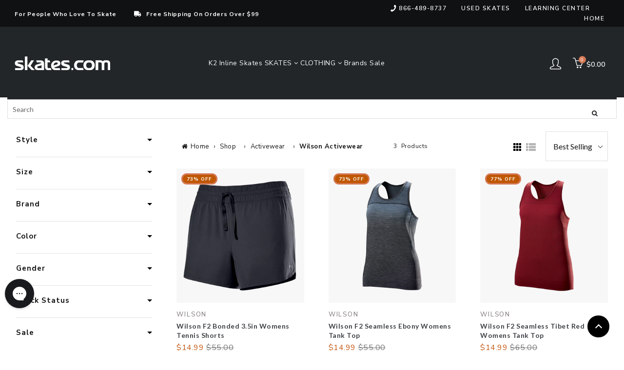

--- FILE ---
content_type: text/html; charset=utf-8
request_url: https://www.skates.com/collections/wilson-activewear
body_size: 58109
content:















<!doctype html>
<html class="no-js" lang="en">
  <head>
  <meta charset="UTF-8">

      <link rel="canonical" href="https://www.skates.com/collections/wilson-activewear">


<title>Wilson Activewear | Skates.com</title>
    
    <style>
.easyvideo-overlay-play-icon:before {
    content: " " !important;
    position: absolute;
    background: url(https://cdn.shopify.com/s/files/1/0506/3783/2380/files/videoReel3.png?v=1655849676) !important;
    background-size: contain !important;
    background-repeat: no-repeat !important;
    top: 2px !important;
    left: 0px !important;
    height: 100% !important;
    width: 125px !important;
    opacity: 1 !important;
    color: #fff;
    border-radius: 0px !important;
    margin-top: 0px !important;
    margin-left: 0px !important;
    }
      
    @media only screen and (max-width: 749px){
      .easyvideo-overlay-play-icon:before {
      width: 95px !important;
      height:104px !important;
      min-height:104px !important;
      max-height:104px !important;
      top: 0px !important;
      left: 0px !important;
      background-position:center center !important;
      background: url(https://cdn.shopify.com/s/files/1/0506/3783/2380/files/videoReel_mobile.png?v=1656083444) !important;
      background-size: cover !important;        
      }
    }

  .main-header__section {
    position: fixed;
    top: 0;
    left: 0;
    right: 0;
    z-index: 999;
  }
</style>
    
    
  
	<link rel="stylesheet" href="https://size-charts-relentless.herokuapp.com/css/size-charts-relentless.css" />
	<script>
	var sizeChartsRelentless = window.sizeChartsRelentless || {};
	sizeChartsRelentless.product = null;
	
	sizeChartsRelentless.metafield = {"charts":[{"id":"2","title":"Rollerblade Skates","descriptionTop":"<p><img src=\"https://cdn.shopify.com/s/files/1/0506/3783/2380/t/4/assets/scr-2-SkateSize.jpg?v=1605536327\" alt=\"\" width=\"2480\" height=\"3403\" /></p>","values":[[""]],"descriptionBottom":"","conditionsOperator":"products-matching-any-condition-below","conditions":[{"id":"238959755452","type":"collection","operator":"is-equal-to","title":"Rollerblade Inline Skates"},{"id":"235216896188","type":"collection","operator":"is-equal-to","title":"Rollerblade Ice Skates"},{"id":"236861685948","type":"collection","operator":"is-equal-to","title":"Bladerunner Boys Inline Skates"},{"id":"236861784252","type":"collection","operator":"is-equal-to","title":"Bladerunner Girls Inline Skates"},{"id":"236861325500","type":"collection","operator":"is-equal-to","title":"Bladerunner Inline Skates"},{"id":"236861653180","type":"collection","operator":"is-equal-to","title":"Bladerunner Kids Inline Skates"},{"id":"236861522108","type":"collection","operator":"is-equal-to","title":"Bladerunner Mens Inline Skates"},{"id":"236861587644","type":"collection","operator":"is-equal-to","title":"Bladerunner Womens Inline Skates"},{"id":"235216896188","type":"collection","operator":"is-equal-to","title":"Rollerblade Ice Skates"}],"buttonPlacement":"use-global","parentSizeChart":"[object Object]"},{"id":"6","title":"K2 - Skates","descriptionTop":"<p><img style=\"display: block; margin-left: auto; margin-right: auto;\" src=\"https://cdn.shopify.com/s/files/1/0506/3783/2380/t/3/assets/scr-6-K2SkateSizeChart.jpg?v=1611573955\" alt=\"\" width=\"432\" height=\"1404\" /></p>\r\n<p>&nbsp;</p>","values":[[""]],"descriptionBottom":"","conditionsOperator":"products-matching-any-condition-below","conditions":[{"id":"236859064508","type":"collection","operator":"is-equal-to","title":"K2 Boys Inline Skates"},{"id":"236859097276","type":"collection","operator":"is-equal-to","title":"K2 Girls Inline Skates"},{"id":"235216928956","type":"collection","operator":"is-equal-to","title":"K2 Ice Skates"},{"id":"235216470204","type":"collection","operator":"is-equal-to","title":"K2 Inline Skates"},{"id":"236859523260","type":"collection","operator":"is-equal-to","title":"K2 Kids Inline Skates"},{"id":"236858933436","type":"collection","operator":"is-equal-to","title":"K2 Mens Inline Skates"},{"id":"236858998972","type":"collection","operator":"is-equal-to","title":"K2 Womens Inline Skates"}],"buttonPlacement":"use-global","parentSizeChart":"[object Object]"},{"id":"7","title":"Roces Skates","descriptionTop":"<p style=\"text-align: center;\">***<span style=\"background-color: #fbfbfb; font-family: Lato, 'MS Sans Serif', Geneva, sans-serif; letter-spacing: 0.5px;\">For the Roces 1992 series customers may want to consider buying a full size larger than their shoe size. This is based on customer feedback and internal product testing***</span></p>\r\n<p style=\"text-align: center;\"><span style=\"background-color: #fbfbfb; font-family: Lato, 'MS Sans Serif', Geneva, sans-serif; letter-spacing: 0.5px;\"><a title=\"ROCES SIZE CHART\" href=\"https://www.skates.com/pages/roces-size-chart\">https://www.skates.com/pages/roces-size-chart</a></span></p>\r\n<p><img src=\"https://cdn.shopify.com/s/files/1/0506/3783/2380/files/scr-44-Roces.jpg\" alt=\"Roces Size Chart\" width=\"1117\" height=\"563\" /></p>","values":[[""]],"descriptionBottom":"","conditionsOperator":"products-matching-any-condition-below","conditions":[{"id":"","type":"vendor","operator":"is-equal-to","title":"Roces"}],"buttonPlacement":"use-global","parentSizeChart":"[object Object]"},{"id":"8","title":"Roller Derby","descriptionTop":"<div class=\"page-title-wrapper\" style=\"box-sizing: border-box; -webkit-font-smoothing: antialiased; margin: 0px; padding: 0px; border: 0px; outline: 0px; vertical-align: baseline; background: 0px 0px; font-family: 'Helvetica Neue', sans-serif;\">\r\n<h1 class=\"page-title\" style=\"box-sizing: border-box; -webkit-font-smoothing: antialiased; font-weight: 300; line-height: 1.1; font-size: 40px; margin: 0px 0px 40px; padding: 0px; border: 0px; outline: 0px; vertical-align: baseline; background: 0px 0px;\"><span class=\"base\" style=\"box-sizing: border-box; -webkit-font-smoothing: antialiased; margin: 0px; padding: 0px; border: 0px; outline: 0px; vertical-align: baseline; background: 0px 0px;\" data-ui-id=\"page-title-wrapper\">Skate Sizing Chart</span></h1>\r\n</div>\r\n<div class=\"page messages\" style=\"box-sizing: border-box; -webkit-font-smoothing: antialiased; margin: 0px; padding: 0px; border: 0px; outline: 0px; vertical-align: baseline; background: 0px 0px; font-family: 'Helvetica Neue', sans-serif;\">\r\n<div style=\"box-sizing: border-box; -webkit-font-smoothing: antialiased; margin: 0px; padding: 0px; border: 0px; outline: 0px; vertical-align: baseline; background: 0px 0px;\" data-placeholder=\"messages\">&nbsp;</div>\r\n<div style=\"box-sizing: border-box; -webkit-font-smoothing: antialiased; margin: 0px; padding: 0px; border: 0px; outline: 0px; vertical-align: baseline; background: 0px 0px;\" data-bind=\"scope: 'messages'\">&nbsp;</div>\r\n</div>\r\n<div class=\"columns\" style=\"box-sizing: border-box; -webkit-font-smoothing: antialiased; margin: 0px; padding: 0px; border: 0px; outline: 0px; vertical-align: baseline; background: 0px 0px; font-family: 'Helvetica Neue', sans-serif;\">\r\n<div class=\"column main\" style=\"box-sizing: border-box; -webkit-font-smoothing: antialiased; margin: 0px; padding: 0px; border: 0px; outline: 0px; vertical-align: baseline; background: 0px 0px;\">\r\n<div class=\"container\" style=\"box-sizing: border-box; -webkit-font-smoothing: antialiased; margin: 0px; padding: 0px; border: 0px; outline: 0px; vertical-align: baseline; background: 0px 0px;\">\r\n<p style=\"box-sizing: border-box; -webkit-font-smoothing: antialiased; margin: 0px 0px 1em; padding: 0px; border: 0px; outline: 0px; vertical-align: baseline; background: 0px 0px;\">Our Skates are US sizing. Enclosed is a US/Metric sizing chart for your reference. According to how you prefer your fit determines your size. Skaters preferring a tighter Performance fit would size down a half to one size for that snug fit. Some skaters prefer a comfort fit which generally results in matching their current shoe size. The Size Conversion Chart below may not be exact, it&rsquo;s to be used as a reference starting point for size conversion. Contact our customer service if you have questions.</p>\r\n<table class=\"table table-bordered table-hover\" style=\"-webkit-font-smoothing: antialiased; width: 1241.28px; border-collapse: collapse; border-spacing: 0px; max-width: 100%; margin: 0px; padding: 0px; border: 0px; outline: 0px; vertical-align: baseline; background: 0px 0px;\">\r\n<thead style=\"box-sizing: border-box; -webkit-font-smoothing: antialiased; margin: 0px; padding: 0px; border: 0px; outline: 0px; vertical-align: baseline; background: 0px 0px;\">\r\n<tr style=\"box-sizing: border-box; -webkit-font-smoothing: antialiased; margin: 0px; padding: 0px; border: 0px; outline: 0px; vertical-align: baseline; background: 0px 0px;\">\r\n<th style=\"box-sizing: border-box; -webkit-font-smoothing: antialiased; margin: 0px; padding: 11px 10px; border: 0px; outline: 0px; vertical-align: bottom; background: 0px 0px; text-align: left;\">US Womens</th>\r\n<th style=\"box-sizing: border-box; -webkit-font-smoothing: antialiased; margin: 0px; padding: 11px 10px; border: 0px; outline: 0px; vertical-align: bottom; background: 0px 0px; text-align: left;\">US Mens</th>\r\n<th style=\"box-sizing: border-box; -webkit-font-smoothing: antialiased; margin: 0px; padding: 11px 10px; border: 0px; outline: 0px; vertical-align: bottom; background: 0px 0px; text-align: left;\">US Boys/Girls</th>\r\n<th style=\"box-sizing: border-box; -webkit-font-smoothing: antialiased; margin: 0px; padding: 11px 10px; border: 0px; outline: 0px; vertical-align: bottom; background: 0px 0px; text-align: left;\">Euro</th>\r\n<th style=\"box-sizing: border-box; -webkit-font-smoothing: antialiased; margin: 0px; padding: 11px 10px; border: 0px; outline: 0px; vertical-align: bottom; background: 0px 0px; text-align: left;\">UK</th>\r\n<th style=\"box-sizing: border-box; -webkit-font-smoothing: antialiased; margin: 0px; padding: 11px 10px; border: 0px; outline: 0px; vertical-align: bottom; background: 0px 0px; text-align: left;\">Japan</th>\r\n</tr>\r\n</thead>\r\n<tbody style=\"box-sizing: border-box; -webkit-font-smoothing: antialiased; margin: 0px; padding: 0px; border: 0px; outline: 0px; vertical-align: baseline; background: 0px 0px;\">\r\n<tr style=\"box-sizing: border-box; -webkit-font-smoothing: antialiased; margin: 0px; padding: 0px; border: 0px; outline: 0px; vertical-align: baseline; background: 0px 0px;\">\r\n<td style=\"box-sizing: border-box; -webkit-font-smoothing: antialiased; margin: 0px; padding: 11px 10px; border-width: 1px 0px 0px; border-image: initial; outline: 0px; vertical-align: top; background: 0px 0px; border-color: #cccccc initial initial initial; border-style: solid initial initial initial;\">&nbsp;</td>\r\n<td style=\"box-sizing: border-box; -webkit-font-smoothing: antialiased; margin: 0px; padding: 11px 10px; border-width: 1px 0px 0px; border-image: initial; outline: 0px; vertical-align: top; background: 0px 0px; border-color: #cccccc initial initial initial; border-style: solid initial initial initial;\">&nbsp;</td>\r\n<td style=\"box-sizing: border-box; -webkit-font-smoothing: antialiased; margin: 0px; padding: 11px 10px; border-width: 1px 0px 0px; border-image: initial; outline: 0px; vertical-align: top; background: 0px 0px; border-color: #cccccc initial initial initial; border-style: solid initial initial initial;\">7J</td>\r\n<td style=\"box-sizing: border-box; -webkit-font-smoothing: antialiased; margin: 0px; padding: 11px 10px; border-width: 1px 0px 0px; border-image: initial; outline: 0px; vertical-align: top; background: 0px 0px; border-color: #cccccc initial initial initial; border-style: solid initial initial initial;\">23</td>\r\n<td style=\"box-sizing: border-box; -webkit-font-smoothing: antialiased; margin: 0px; padding: 11px 10px; border-width: 1px 0px 0px; border-image: initial; outline: 0px; vertical-align: top; background: 0px 0px; border-color: #cccccc initial initial initial; border-style: solid initial initial initial;\">6J</td>\r\n<td style=\"box-sizing: border-box; -webkit-font-smoothing: antialiased; margin: 0px; padding: 11px 10px; border-width: 1px 0px 0px; border-image: initial; outline: 0px; vertical-align: top; background: 0px 0px; border-color: #cccccc initial initial initial; border-style: solid initial initial initial;\">15</td>\r\n</tr>\r\n<tr style=\"box-sizing: border-box; -webkit-font-smoothing: antialiased; margin: 0px; padding: 0px; border: 0px; outline: 0px; vertical-align: baseline; background: 0px 0px;\">\r\n<td style=\"box-sizing: border-box; -webkit-font-smoothing: antialiased; margin: 0px; padding: 11px 10px; border-width: 1px 0px 0px; border-image: initial; outline: 0px; vertical-align: top; background: 0px 0px; border-color: #cccccc initial initial initial; border-style: solid initial initial initial;\">&nbsp;</td>\r\n<td style=\"box-sizing: border-box; -webkit-font-smoothing: antialiased; margin: 0px; padding: 11px 10px; border-width: 1px 0px 0px; border-image: initial; outline: 0px; vertical-align: top; background: 0px 0px; border-color: #cccccc initial initial initial; border-style: solid initial initial initial;\">&nbsp;</td>\r\n<td style=\"box-sizing: border-box; -webkit-font-smoothing: antialiased; margin: 0px; padding: 11px 10px; border-width: 1px 0px 0px; border-image: initial; outline: 0px; vertical-align: top; background: 0px 0px; border-color: #cccccc initial initial initial; border-style: solid initial initial initial;\">8J</td>\r\n<td style=\"box-sizing: border-box; -webkit-font-smoothing: antialiased; margin: 0px; padding: 11px 10px; border-width: 1px 0px 0px; border-image: initial; outline: 0px; vertical-align: top; background: 0px 0px; border-color: #cccccc initial initial initial; border-style: solid initial initial initial;\">25</td>\r\n<td style=\"box-sizing: border-box; -webkit-font-smoothing: antialiased; margin: 0px; padding: 11px 10px; border-width: 1px 0px 0px; border-image: initial; outline: 0px; vertical-align: top; background: 0px 0px; border-color: #cccccc initial initial initial; border-style: solid initial initial initial;\">7J</td>\r\n<td style=\"box-sizing: border-box; -webkit-font-smoothing: antialiased; margin: 0px; padding: 11px 10px; border-width: 1px 0px 0px; border-image: initial; outline: 0px; vertical-align: top; background: 0px 0px; border-color: #cccccc initial initial initial; border-style: solid initial initial initial;\">16</td>\r\n</tr>\r\n<tr style=\"box-sizing: border-box; -webkit-font-smoothing: antialiased; margin: 0px; padding: 0px; border: 0px; outline: 0px; vertical-align: baseline; background: 0px 0px;\">\r\n<td style=\"box-sizing: border-box; -webkit-font-smoothing: antialiased; margin: 0px; padding: 11px 10px; border-width: 1px 0px 0px; border-image: initial; outline: 0px; vertical-align: top; background: 0px 0px; border-color: #cccccc initial initial initial; border-style: solid initial initial initial;\">&nbsp;</td>\r\n<td style=\"box-sizing: border-box; -webkit-font-smoothing: antialiased; margin: 0px; padding: 11px 10px; border-width: 1px 0px 0px; border-image: initial; outline: 0px; vertical-align: top; background: 0px 0px; border-color: #cccccc initial initial initial; border-style: solid initial initial initial;\">&nbsp;</td>\r\n<td style=\"box-sizing: border-box; -webkit-font-smoothing: antialiased; margin: 0px; padding: 11px 10px; border-width: 1px 0px 0px; border-image: initial; outline: 0px; vertical-align: top; background: 0px 0px; border-color: #cccccc initial initial initial; border-style: solid initial initial initial;\">9J</td>\r\n<td style=\"box-sizing: border-box; -webkit-font-smoothing: antialiased; margin: 0px; padding: 11px 10px; border-width: 1px 0px 0px; border-image: initial; outline: 0px; vertical-align: top; background: 0px 0px; border-color: #cccccc initial initial initial; border-style: solid initial initial initial;\">26</td>\r\n<td style=\"box-sizing: border-box; -webkit-font-smoothing: antialiased; margin: 0px; padding: 11px 10px; border-width: 1px 0px 0px; border-image: initial; outline: 0px; vertical-align: top; background: 0px 0px; border-color: #cccccc initial initial initial; border-style: solid initial initial initial;\">8J</td>\r\n<td style=\"box-sizing: border-box; -webkit-font-smoothing: antialiased; margin: 0px; padding: 11px 10px; border-width: 1px 0px 0px; border-image: initial; outline: 0px; vertical-align: top; background: 0px 0px; border-color: #cccccc initial initial initial; border-style: solid initial initial initial;\">17</td>\r\n</tr>\r\n<tr style=\"box-sizing: border-box; -webkit-font-smoothing: antialiased; margin: 0px; padding: 0px; border: 0px; outline: 0px; vertical-align: baseline; background: 0px 0px;\">\r\n<td style=\"box-sizing: border-box; -webkit-font-smoothing: antialiased; margin: 0px; padding: 11px 10px; border-width: 1px 0px 0px; border-image: initial; outline: 0px; vertical-align: top; background: 0px 0px; border-color: #cccccc initial initial initial; border-style: solid initial initial initial;\">&nbsp;</td>\r\n<td style=\"box-sizing: border-box; -webkit-font-smoothing: antialiased; margin: 0px; padding: 11px 10px; border-width: 1px 0px 0px; border-image: initial; outline: 0px; vertical-align: top; background: 0px 0px; border-color: #cccccc initial initial initial; border-style: solid initial initial initial;\">&nbsp;</td>\r\n<td style=\"box-sizing: border-box; -webkit-font-smoothing: antialiased; margin: 0px; padding: 11px 10px; border-width: 1px 0px 0px; border-image: initial; outline: 0px; vertical-align: top; background: 0px 0px; border-color: #cccccc initial initial initial; border-style: solid initial initial initial;\">10J</td>\r\n<td style=\"box-sizing: border-box; -webkit-font-smoothing: antialiased; margin: 0px; padding: 11px 10px; border-width: 1px 0px 0px; border-image: initial; outline: 0px; vertical-align: top; background: 0px 0px; border-color: #cccccc initial initial initial; border-style: solid initial initial initial;\">27</td>\r\n<td style=\"box-sizing: border-box; -webkit-font-smoothing: antialiased; margin: 0px; padding: 11px 10px; border-width: 1px 0px 0px; border-image: initial; outline: 0px; vertical-align: top; background: 0px 0px; border-color: #cccccc initial initial initial; border-style: solid initial initial initial;\">9J</td>\r\n<td style=\"box-sizing: border-box; -webkit-font-smoothing: antialiased; margin: 0px; padding: 11px 10px; border-width: 1px 0px 0px; border-image: initial; outline: 0px; vertical-align: top; background: 0px 0px; border-color: #cccccc initial initial initial; border-style: solid initial initial initial;\">18</td>\r\n</tr>\r\n<tr style=\"box-sizing: border-box; -webkit-font-smoothing: antialiased; margin: 0px; padding: 0px; border: 0px; outline: 0px; vertical-align: baseline; background: 0px 0px;\">\r\n<td style=\"box-sizing: border-box; -webkit-font-smoothing: antialiased; margin: 0px; padding: 11px 10px; border-width: 1px 0px 0px; border-image: initial; outline: 0px; vertical-align: top; background: 0px 0px; border-color: #cccccc initial initial initial; border-style: solid initial initial initial;\">&nbsp;</td>\r\n<td style=\"box-sizing: border-box; -webkit-font-smoothing: antialiased; margin: 0px; padding: 11px 10px; border-width: 1px 0px 0px; border-image: initial; outline: 0px; vertical-align: top; background: 0px 0px; border-color: #cccccc initial initial initial; border-style: solid initial initial initial;\">&nbsp;</td>\r\n<td style=\"box-sizing: border-box; -webkit-font-smoothing: antialiased; margin: 0px; padding: 11px 10px; border-width: 1px 0px 0px; border-image: initial; outline: 0px; vertical-align: top; background: 0px 0px; border-color: #cccccc initial initial initial; border-style: solid initial initial initial;\">11J</td>\r\n<td style=\"box-sizing: border-box; -webkit-font-smoothing: antialiased; margin: 0px; padding: 11px 10px; border-width: 1px 0px 0px; border-image: initial; outline: 0px; vertical-align: top; background: 0px 0px; border-color: #cccccc initial initial initial; border-style: solid initial initial initial;\">28</td>\r\n<td style=\"box-sizing: border-box; -webkit-font-smoothing: antialiased; margin: 0px; padding: 11px 10px; border-width: 1px 0px 0px; border-image: initial; outline: 0px; vertical-align: top; background: 0px 0px; border-color: #cccccc initial initial initial; border-style: solid initial initial initial;\">10J</td>\r\n<td style=\"box-sizing: border-box; -webkit-font-smoothing: antialiased; margin: 0px; padding: 11px 10px; border-width: 1px 0px 0px; border-image: initial; outline: 0px; vertical-align: top; background: 0px 0px; border-color: #cccccc initial initial initial; border-style: solid initial initial initial;\">19</td>\r\n</tr>\r\n<tr style=\"box-sizing: border-box; -webkit-font-smoothing: antialiased; margin: 0px; padding: 0px; border: 0px; outline: 0px; vertical-align: baseline; background: 0px 0px;\">\r\n<td style=\"box-sizing: border-box; -webkit-font-smoothing: antialiased; margin: 0px; padding: 11px 10px; border-width: 1px 0px 0px; border-image: initial; outline: 0px; vertical-align: top; background: 0px 0px; border-color: #cccccc initial initial initial; border-style: solid initial initial initial;\">&nbsp;</td>\r\n<td style=\"box-sizing: border-box; -webkit-font-smoothing: antialiased; margin: 0px; padding: 11px 10px; border-width: 1px 0px 0px; border-image: initial; outline: 0px; vertical-align: top; background: 0px 0px; border-color: #cccccc initial initial initial; border-style: solid initial initial initial;\">&nbsp;</td>\r\n<td style=\"box-sizing: border-box; -webkit-font-smoothing: antialiased; margin: 0px; padding: 11px 10px; border-width: 1px 0px 0px; border-image: initial; outline: 0px; vertical-align: top; background: 0px 0px; border-color: #cccccc initial initial initial; border-style: solid initial initial initial;\">12J</td>\r\n<td style=\"box-sizing: border-box; -webkit-font-smoothing: antialiased; margin: 0px; padding: 11px 10px; border-width: 1px 0px 0px; border-image: initial; outline: 0px; vertical-align: top; background: 0px 0px; border-color: #cccccc initial initial initial; border-style: solid initial initial initial;\">29</td>\r\n<td style=\"box-sizing: border-box; -webkit-font-smoothing: antialiased; margin: 0px; padding: 11px 10px; border-width: 1px 0px 0px; border-image: initial; outline: 0px; vertical-align: top; background: 0px 0px; border-color: #cccccc initial initial initial; border-style: solid initial initial initial;\">11J</td>\r\n<td style=\"box-sizing: border-box; -webkit-font-smoothing: antialiased; margin: 0px; padding: 11px 10px; border-width: 1px 0px 0px; border-image: initial; outline: 0px; vertical-align: top; background: 0px 0px; border-color: #cccccc initial initial initial; border-style: solid initial initial initial;\">19.5</td>\r\n</tr>\r\n<tr style=\"box-sizing: border-box; -webkit-font-smoothing: antialiased; margin: 0px; padding: 0px; border: 0px; outline: 0px; vertical-align: baseline; background: 0px 0px;\">\r\n<td style=\"box-sizing: border-box; -webkit-font-smoothing: antialiased; margin: 0px; padding: 11px 10px; border-width: 1px 0px 0px; border-image: initial; outline: 0px; vertical-align: top; background: 0px 0px; border-color: #cccccc initial initial initial; border-style: solid initial initial initial;\">&nbsp;</td>\r\n<td style=\"box-sizing: border-box; -webkit-font-smoothing: antialiased; margin: 0px; padding: 11px 10px; border-width: 1px 0px 0px; border-image: initial; outline: 0px; vertical-align: top; background: 0px 0px; border-color: #cccccc initial initial initial; border-style: solid initial initial initial;\">&nbsp;</td>\r\n<td style=\"box-sizing: border-box; -webkit-font-smoothing: antialiased; margin: 0px; padding: 11px 10px; border-width: 1px 0px 0px; border-image: initial; outline: 0px; vertical-align: top; background: 0px 0px; border-color: #cccccc initial initial initial; border-style: solid initial initial initial;\">13J</td>\r\n<td style=\"box-sizing: border-box; -webkit-font-smoothing: antialiased; margin: 0px; padding: 11px 10px; border-width: 1px 0px 0px; border-image: initial; outline: 0px; vertical-align: top; background: 0px 0px; border-color: #cccccc initial initial initial; border-style: solid initial initial initial;\">30.5</td>\r\n<td style=\"box-sizing: border-box; -webkit-font-smoothing: antialiased; margin: 0px; padding: 11px 10px; border-width: 1px 0px 0px; border-image: initial; outline: 0px; vertical-align: top; background: 0px 0px; border-color: #cccccc initial initial initial; border-style: solid initial initial initial;\">12J</td>\r\n<td style=\"box-sizing: border-box; -webkit-font-smoothing: antialiased; margin: 0px; padding: 11px 10px; border-width: 1px 0px 0px; border-image: initial; outline: 0px; vertical-align: top; background: 0px 0px; border-color: #cccccc initial initial initial; border-style: solid initial initial initial;\">20.5</td>\r\n</tr>\r\n<tr style=\"box-sizing: border-box; -webkit-font-smoothing: antialiased; margin: 0px; padding: 0px; border: 0px; outline: 0px; vertical-align: baseline; background: 0px 0px;\">\r\n<td style=\"box-sizing: border-box; -webkit-font-smoothing: antialiased; margin: 0px; padding: 11px 10px; border-width: 1px 0px 0px; border-image: initial; outline: 0px; vertical-align: top; background: 0px 0px; border-color: #cccccc initial initial initial; border-style: solid initial initial initial;\">&nbsp;</td>\r\n<td style=\"box-sizing: border-box; -webkit-font-smoothing: antialiased; margin: 0px; padding: 11px 10px; border-width: 1px 0px 0px; border-image: initial; outline: 0px; vertical-align: top; background: 0px 0px; border-color: #cccccc initial initial initial; border-style: solid initial initial initial;\">&nbsp;</td>\r\n<td style=\"box-sizing: border-box; -webkit-font-smoothing: antialiased; margin: 0px; padding: 11px 10px; border-width: 1px 0px 0px; border-image: initial; outline: 0px; vertical-align: top; background: 0px 0px; border-color: #cccccc initial initial initial; border-style: solid initial initial initial;\">1</td>\r\n<td style=\"box-sizing: border-box; -webkit-font-smoothing: antialiased; margin: 0px; padding: 11px 10px; border-width: 1px 0px 0px; border-image: initial; outline: 0px; vertical-align: top; background: 0px 0px; border-color: #cccccc initial initial initial; border-style: solid initial initial initial;\">32</td>\r\n<td style=\"box-sizing: border-box; -webkit-font-smoothing: antialiased; margin: 0px; padding: 11px 10px; border-width: 1px 0px 0px; border-image: initial; outline: 0px; vertical-align: top; background: 0px 0px; border-color: #cccccc initial initial initial; border-style: solid initial initial initial;\">13J</td>\r\n<td style=\"box-sizing: border-box; -webkit-font-smoothing: antialiased; margin: 0px; padding: 11px 10px; border-width: 1px 0px 0px; border-image: initial; outline: 0px; vertical-align: top; background: 0px 0px; border-color: #cccccc initial initial initial; border-style: solid initial initial initial;\">21.5</td>\r\n</tr>\r\n<tr style=\"box-sizing: border-box; -webkit-font-smoothing: antialiased; margin: 0px; padding: 0px; border: 0px; outline: 0px; vertical-align: baseline; background: 0px 0px;\">\r\n<td style=\"box-sizing: border-box; -webkit-font-smoothing: antialiased; margin: 0px; padding: 11px 10px; border-width: 1px 0px 0px; border-image: initial; outline: 0px; vertical-align: top; background: 0px 0px; border-color: #cccccc initial initial initial; border-style: solid initial initial initial;\">&nbsp;</td>\r\n<td style=\"box-sizing: border-box; -webkit-font-smoothing: antialiased; margin: 0px; padding: 11px 10px; border-width: 1px 0px 0px; border-image: initial; outline: 0px; vertical-align: top; background: 0px 0px; border-color: #cccccc initial initial initial; border-style: solid initial initial initial;\">&nbsp;</td>\r\n<td style=\"box-sizing: border-box; -webkit-font-smoothing: antialiased; margin: 0px; padding: 11px 10px; border-width: 1px 0px 0px; border-image: initial; outline: 0px; vertical-align: top; background: 0px 0px; border-color: #cccccc initial initial initial; border-style: solid initial initial initial;\">2</td>\r\n<td style=\"box-sizing: border-box; -webkit-font-smoothing: antialiased; margin: 0px; padding: 11px 10px; border-width: 1px 0px 0px; border-image: initial; outline: 0px; vertical-align: top; background: 0px 0px; border-color: #cccccc initial initial initial; border-style: solid initial initial initial;\">33</td>\r\n<td style=\"box-sizing: border-box; -webkit-font-smoothing: antialiased; margin: 0px; padding: 11px 10px; border-width: 1px 0px 0px; border-image: initial; outline: 0px; vertical-align: top; background: 0px 0px; border-color: #cccccc initial initial initial; border-style: solid initial initial initial;\">1</td>\r\n<td style=\"box-sizing: border-box; -webkit-font-smoothing: antialiased; margin: 0px; padding: 11px 10px; border-width: 1px 0px 0px; border-image: initial; outline: 0px; vertical-align: top; background: 0px 0px; border-color: #cccccc initial initial initial; border-style: solid initial initial initial;\">22</td>\r\n</tr>\r\n<tr style=\"box-sizing: border-box; -webkit-font-smoothing: antialiased; margin: 0px; padding: 0px; border: 0px; outline: 0px; vertical-align: baseline; background: 0px 0px;\">\r\n<td style=\"box-sizing: border-box; -webkit-font-smoothing: antialiased; margin: 0px; padding: 11px 10px; border-width: 1px 0px 0px; border-image: initial; outline: 0px; vertical-align: top; background: 0px 0px; border-color: #cccccc initial initial initial; border-style: solid initial initial initial;\">4</td>\r\n<td style=\"box-sizing: border-box; -webkit-font-smoothing: antialiased; margin: 0px; padding: 11px 10px; border-width: 1px 0px 0px; border-image: initial; outline: 0px; vertical-align: top; background: 0px 0px; border-color: #cccccc initial initial initial; border-style: solid initial initial initial;\">&nbsp;</td>\r\n<td style=\"box-sizing: border-box; -webkit-font-smoothing: antialiased; margin: 0px; padding: 11px 10px; border-width: 1px 0px 0px; border-image: initial; outline: 0px; vertical-align: top; background: 0px 0px; border-color: #cccccc initial initial initial; border-style: solid initial initial initial;\">3</td>\r\n<td style=\"box-sizing: border-box; -webkit-font-smoothing: antialiased; margin: 0px; padding: 11px 10px; border-width: 1px 0px 0px; border-image: initial; outline: 0px; vertical-align: top; background: 0px 0px; border-color: #cccccc initial initial initial; border-style: solid initial initial initial;\">34</td>\r\n<td style=\"box-sizing: border-box; -webkit-font-smoothing: antialiased; margin: 0px; padding: 11px 10px; border-width: 1px 0px 0px; border-image: initial; outline: 0px; vertical-align: top; background: 0px 0px; border-color: #cccccc initial initial initial; border-style: solid initial initial initial;\">2</td>\r\n<td style=\"box-sizing: border-box; -webkit-font-smoothing: antialiased; margin: 0px; padding: 11px 10px; border-width: 1px 0px 0px; border-image: initial; outline: 0px; vertical-align: top; background: 0px 0px; border-color: #cccccc initial initial initial; border-style: solid initial initial initial;\">23</td>\r\n</tr>\r\n<tr style=\"box-sizing: border-box; -webkit-font-smoothing: antialiased; margin: 0px; padding: 0px; border: 0px; outline: 0px; vertical-align: baseline; background: 0px 0px;\">\r\n<td style=\"box-sizing: border-box; -webkit-font-smoothing: antialiased; margin: 0px; padding: 11px 10px; border-width: 1px 0px 0px; border-image: initial; outline: 0px; vertical-align: top; background: 0px 0px; border-color: #cccccc initial initial initial; border-style: solid initial initial initial;\">5</td>\r\n<td style=\"box-sizing: border-box; -webkit-font-smoothing: antialiased; margin: 0px; padding: 11px 10px; border-width: 1px 0px 0px; border-image: initial; outline: 0px; vertical-align: top; background: 0px 0px; border-color: #cccccc initial initial initial; border-style: solid initial initial initial;\">&nbsp;</td>\r\n<td style=\"box-sizing: border-box; -webkit-font-smoothing: antialiased; margin: 0px; padding: 11px 10px; border-width: 1px 0px 0px; border-image: initial; outline: 0px; vertical-align: top; background: 0px 0px; border-color: #cccccc initial initial initial; border-style: solid initial initial initial;\">4</td>\r\n<td style=\"box-sizing: border-box; -webkit-font-smoothing: antialiased; margin: 0px; padding: 11px 10px; border-width: 1px 0px 0px; border-image: initial; outline: 0px; vertical-align: top; background: 0px 0px; border-color: #cccccc initial initial initial; border-style: solid initial initial initial;\">35</td>\r\n<td style=\"box-sizing: border-box; -webkit-font-smoothing: antialiased; margin: 0px; padding: 11px 10px; border-width: 1px 0px 0px; border-image: initial; outline: 0px; vertical-align: top; background: 0px 0px; border-color: #cccccc initial initial initial; border-style: solid initial initial initial;\">3</td>\r\n<td style=\"box-sizing: border-box; -webkit-font-smoothing: antialiased; margin: 0px; padding: 11px 10px; border-width: 1px 0px 0px; border-image: initial; outline: 0px; vertical-align: top; background: 0px 0px; border-color: #cccccc initial initial initial; border-style: solid initial initial initial;\">24</td>\r\n</tr>\r\n<tr style=\"box-sizing: border-box; -webkit-font-smoothing: antialiased; margin: 0px; padding: 0px; border: 0px; outline: 0px; vertical-align: baseline; background: 0px 0px;\">\r\n<td style=\"box-sizing: border-box; -webkit-font-smoothing: antialiased; margin: 0px; padding: 11px 10px; border-width: 1px 0px 0px; border-image: initial; outline: 0px; vertical-align: top; background: 0px 0px; border-color: #cccccc initial initial initial; border-style: solid initial initial initial;\">6</td>\r\n<td style=\"box-sizing: border-box; -webkit-font-smoothing: antialiased; margin: 0px; padding: 11px 10px; border-width: 1px 0px 0px; border-image: initial; outline: 0px; vertical-align: top; background: 0px 0px; border-color: #cccccc initial initial initial; border-style: solid initial initial initial;\">5</td>\r\n<td style=\"box-sizing: border-box; -webkit-font-smoothing: antialiased; margin: 0px; padding: 11px 10px; border-width: 1px 0px 0px; border-image: initial; outline: 0px; vertical-align: top; background: 0px 0px; border-color: #cccccc initial initial initial; border-style: solid initial initial initial;\">&nbsp;</td>\r\n<td style=\"box-sizing: border-box; -webkit-font-smoothing: antialiased; margin: 0px; padding: 11px 10px; border-width: 1px 0px 0px; border-image: initial; outline: 0px; vertical-align: top; background: 0px 0px; border-color: #cccccc initial initial initial; border-style: solid initial initial initial;\">36.5</td>\r\n<td style=\"box-sizing: border-box; -webkit-font-smoothing: antialiased; margin: 0px; padding: 11px 10px; border-width: 1px 0px 0px; border-image: initial; outline: 0px; vertical-align: top; background: 0px 0px; border-color: #cccccc initial initial initial; border-style: solid initial initial initial;\">4</td>\r\n<td style=\"box-sizing: border-box; -webkit-font-smoothing: antialiased; margin: 0px; padding: 11px 10px; border-width: 1px 0px 0px; border-image: initial; outline: 0px; vertical-align: top; background: 0px 0px; border-color: #cccccc initial initial initial; border-style: solid initial initial initial;\">24.5</td>\r\n</tr>\r\n<tr style=\"box-sizing: border-box; -webkit-font-smoothing: antialiased; margin: 0px; padding: 0px; border: 0px; outline: 0px; vertical-align: baseline; background: 0px 0px;\">\r\n<td style=\"box-sizing: border-box; -webkit-font-smoothing: antialiased; margin: 0px; padding: 11px 10px; border-width: 1px 0px 0px; border-image: initial; outline: 0px; vertical-align: top; background: 0px 0px; border-color: #cccccc initial initial initial; border-style: solid initial initial initial;\">7</td>\r\n<td style=\"box-sizing: border-box; -webkit-font-smoothing: antialiased; margin: 0px; padding: 11px 10px; border-width: 1px 0px 0px; border-image: initial; outline: 0px; vertical-align: top; background: 0px 0px; border-color: #cccccc initial initial initial; border-style: solid initial initial initial;\">6</td>\r\n<td style=\"box-sizing: border-box; -webkit-font-smoothing: antialiased; margin: 0px; padding: 11px 10px; border-width: 1px 0px 0px; border-image: initial; outline: 0px; vertical-align: top; background: 0px 0px; border-color: #cccccc initial initial initial; border-style: solid initial initial initial;\">&nbsp;</td>\r\n<td style=\"box-sizing: border-box; -webkit-font-smoothing: antialiased; margin: 0px; padding: 11px 10px; border-width: 1px 0px 0px; border-image: initial; outline: 0px; vertical-align: top; background: 0px 0px; border-color: #cccccc initial initial initial; border-style: solid initial initial initial;\">38</td>\r\n<td style=\"box-sizing: border-box; -webkit-font-smoothing: antialiased; margin: 0px; padding: 11px 10px; border-width: 1px 0px 0px; border-image: initial; outline: 0px; vertical-align: top; background: 0px 0px; border-color: #cccccc initial initial initial; border-style: solid initial initial initial;\">5</td>\r\n<td style=\"box-sizing: border-box; -webkit-font-smoothing: antialiased; margin: 0px; padding: 11px 10px; border-width: 1px 0px 0px; border-image: initial; outline: 0px; vertical-align: top; background: 0px 0px; border-color: #cccccc initial initial initial; border-style: solid initial initial initial;\">25.5</td>\r\n</tr>\r\n<tr style=\"box-sizing: border-box; -webkit-font-smoothing: antialiased; margin: 0px; padding: 0px; border: 0px; outline: 0px; vertical-align: baseline; background: 0px 0px;\">\r\n<td style=\"box-sizing: border-box; -webkit-font-smoothing: antialiased; margin: 0px; padding: 11px 10px; border-width: 1px 0px 0px; border-image: initial; outline: 0px; vertical-align: top; background: 0px 0px; border-color: #cccccc initial initial initial; border-style: solid initial initial initial;\">8</td>\r\n<td style=\"box-sizing: border-box; -webkit-font-smoothing: antialiased; margin: 0px; padding: 11px 10px; border-width: 1px 0px 0px; border-image: initial; outline: 0px; vertical-align: top; background: 0px 0px; border-color: #cccccc initial initial initial; border-style: solid initial initial initial;\">7</td>\r\n<td style=\"box-sizing: border-box; -webkit-font-smoothing: antialiased; margin: 0px; padding: 11px 10px; border-width: 1px 0px 0px; border-image: initial; outline: 0px; vertical-align: top; background: 0px 0px; border-color: #cccccc initial initial initial; border-style: solid initial initial initial;\">&nbsp;</td>\r\n<td style=\"box-sizing: border-box; -webkit-font-smoothing: antialiased; margin: 0px; padding: 11px 10px; border-width: 1px 0px 0px; border-image: initial; outline: 0px; vertical-align: top; background: 0px 0px; border-color: #cccccc initial initial initial; border-style: solid initial initial initial;\">39</td>\r\n<td style=\"box-sizing: border-box; -webkit-font-smoothing: antialiased; margin: 0px; padding: 11px 10px; border-width: 1px 0px 0px; border-image: initial; outline: 0px; vertical-align: top; background: 0px 0px; border-color: #cccccc initial initial initial; border-style: solid initial initial initial;\">6</td>\r\n<td style=\"box-sizing: border-box; -webkit-font-smoothing: antialiased; margin: 0px; padding: 11px 10px; border-width: 1px 0px 0px; border-image: initial; outline: 0px; vertical-align: top; background: 0px 0px; border-color: #cccccc initial initial initial; border-style: solid initial initial initial;\">26.5</td>\r\n</tr>\r\n<tr style=\"box-sizing: border-box; -webkit-font-smoothing: antialiased; margin: 0px; padding: 0px; border: 0px; outline: 0px; vertical-align: baseline; background: 0px 0px;\">\r\n<td style=\"box-sizing: border-box; -webkit-font-smoothing: antialiased; margin: 0px; padding: 11px 10px; border-width: 1px 0px 0px; border-image: initial; outline: 0px; vertical-align: top; background: 0px 0px; border-color: #cccccc initial initial initial; border-style: solid initial initial initial;\">9</td>\r\n<td style=\"box-sizing: border-box; -webkit-font-smoothing: antialiased; margin: 0px; padding: 11px 10px; border-width: 1px 0px 0px; border-image: initial; outline: 0px; vertical-align: top; background: 0px 0px; border-color: #cccccc initial initial initial; border-style: solid initial initial initial;\">8</td>\r\n<td style=\"box-sizing: border-box; -webkit-font-smoothing: antialiased; margin: 0px; padding: 11px 10px; border-width: 1px 0px 0px; border-image: initial; outline: 0px; vertical-align: top; background: 0px 0px; border-color: #cccccc initial initial initial; border-style: solid initial initial initial;\">&nbsp;</td>\r\n<td style=\"box-sizing: border-box; -webkit-font-smoothing: antialiased; margin: 0px; padding: 11px 10px; border-width: 1px 0px 0px; border-image: initial; outline: 0px; vertical-align: top; background: 0px 0px; border-color: #cccccc initial initial initial; border-style: solid initial initial initial;\">40.5</td>\r\n<td style=\"box-sizing: border-box; -webkit-font-smoothing: antialiased; margin: 0px; padding: 11px 10px; border-width: 1px 0px 0px; border-image: initial; outline: 0px; vertical-align: top; background: 0px 0px; border-color: #cccccc initial initial initial; border-style: solid initial initial initial;\">7</td>\r\n<td style=\"box-sizing: border-box; -webkit-font-smoothing: antialiased; margin: 0px; padding: 11px 10px; border-width: 1px 0px 0px; border-image: initial; outline: 0px; vertical-align: top; background: 0px 0px; border-color: #cccccc initial initial initial; border-style: solid initial initial initial;\">27</td>\r\n</tr>\r\n<tr style=\"box-sizing: border-box; -webkit-font-smoothing: antialiased; margin: 0px; padding: 0px; border: 0px; outline: 0px; vertical-align: baseline; background: 0px 0px;\">\r\n<td style=\"box-sizing: border-box; -webkit-font-smoothing: antialiased; margin: 0px; padding: 11px 10px; border-width: 1px 0px 0px; border-image: initial; outline: 0px; vertical-align: top; background: 0px 0px; border-color: #cccccc initial initial initial; border-style: solid initial initial initial;\">10</td>\r\n<td style=\"box-sizing: border-box; -webkit-font-smoothing: antialiased; margin: 0px; padding: 11px 10px; border-width: 1px 0px 0px; border-image: initial; outline: 0px; vertical-align: top; background: 0px 0px; border-color: #cccccc initial initial initial; border-style: solid initial initial initial;\">9</td>\r\n<td style=\"box-sizing: border-box; -webkit-font-smoothing: antialiased; margin: 0px; padding: 11px 10px; border-width: 1px 0px 0px; border-image: initial; outline: 0px; vertical-align: top; background: 0px 0px; border-color: #cccccc initial initial initial; border-style: solid initial initial initial;\">&nbsp;</td>\r\n<td style=\"box-sizing: border-box; -webkit-font-smoothing: antialiased; margin: 0px; padding: 11px 10px; border-width: 1px 0px 0px; border-image: initial; outline: 0px; vertical-align: top; background: 0px 0px; border-color: #cccccc initial initial initial; border-style: solid initial initial initial;\">42</td>\r\n<td style=\"box-sizing: border-box; -webkit-font-smoothing: antialiased; margin: 0px; padding: 11px 10px; border-width: 1px 0px 0px; border-image: initial; outline: 0px; vertical-align: top; background: 0px 0px; border-color: #cccccc initial initial initial; border-style: solid initial initial initial;\">8</td>\r\n<td style=\"box-sizing: border-box; -webkit-font-smoothing: antialiased; margin: 0px; padding: 11px 10px; border-width: 1px 0px 0px; border-image: initial; outline: 0px; vertical-align: top; background: 0px 0px; border-color: #cccccc initial initial initial; border-style: solid initial initial initial;\">28</td>\r\n</tr>\r\n<tr style=\"box-sizing: border-box; -webkit-font-smoothing: antialiased; margin: 0px; padding: 0px; border: 0px; outline: 0px; vertical-align: baseline; background: 0px 0px;\">\r\n<td style=\"box-sizing: border-box; -webkit-font-smoothing: antialiased; margin: 0px; padding: 11px 10px; border-width: 1px 0px 0px; border-image: initial; outline: 0px; vertical-align: top; background: 0px 0px; border-color: #cccccc initial initial initial; border-style: solid initial initial initial;\">11</td>\r\n<td style=\"box-sizing: border-box; -webkit-font-smoothing: antialiased; margin: 0px; padding: 11px 10px; border-width: 1px 0px 0px; border-image: initial; outline: 0px; vertical-align: top; background: 0px 0px; border-color: #cccccc initial initial initial; border-style: solid initial initial initial;\">10</td>\r\n<td style=\"box-sizing: border-box; -webkit-font-smoothing: antialiased; margin: 0px; padding: 11px 10px; border-width: 1px 0px 0px; border-image: initial; outline: 0px; vertical-align: top; background: 0px 0px; border-color: #cccccc initial initial initial; border-style: solid initial initial initial;\">&nbsp;</td>\r\n<td style=\"box-sizing: border-box; -webkit-font-smoothing: antialiased; margin: 0px; padding: 11px 10px; border-width: 1px 0px 0px; border-image: initial; outline: 0px; vertical-align: top; background: 0px 0px; border-color: #cccccc initial initial initial; border-style: solid initial initial initial;\">43</td>\r\n<td style=\"box-sizing: border-box; -webkit-font-smoothing: antialiased; margin: 0px; padding: 11px 10px; border-width: 1px 0px 0px; border-image: initial; outline: 0px; vertical-align: top; background: 0px 0px; border-color: #cccccc initial initial initial; border-style: solid initial initial initial;\">9</td>\r\n<td style=\"box-sizing: border-box; -webkit-font-smoothing: antialiased; margin: 0px; padding: 11px 10px; border-width: 1px 0px 0px; border-image: initial; outline: 0px; vertical-align: top; background: 0px 0px; border-color: #cccccc initial initial initial; border-style: solid initial initial initial;\">29</td>\r\n</tr>\r\n<tr style=\"box-sizing: border-box; -webkit-font-smoothing: antialiased; margin: 0px; padding: 0px; border: 0px; outline: 0px; vertical-align: baseline; background: 0px 0px;\">\r\n<td style=\"box-sizing: border-box; -webkit-font-smoothing: antialiased; margin: 0px; padding: 11px 10px; border-width: 1px 0px 0px; border-image: initial; outline: 0px; vertical-align: top; background: 0px 0px; border-color: #cccccc initial initial initial; border-style: solid initial initial initial;\">12</td>\r\n<td style=\"box-sizing: border-box; -webkit-font-smoothing: antialiased; margin: 0px; padding: 11px 10px; border-width: 1px 0px 0px; border-image: initial; outline: 0px; vertical-align: top; background: 0px 0px; border-color: #cccccc initial initial initial; border-style: solid initial initial initial;\">11</td>\r\n<td style=\"box-sizing: border-box; -webkit-font-smoothing: antialiased; margin: 0px; padding: 11px 10px; border-width: 1px 0px 0px; border-image: initial; outline: 0px; vertical-align: top; background: 0px 0px; border-color: #cccccc initial initial initial; border-style: solid initial initial initial;\">&nbsp;</td>\r\n<td style=\"box-sizing: border-box; -webkit-font-smoothing: antialiased; margin: 0px; padding: 11px 10px; border-width: 1px 0px 0px; border-image: initial; outline: 0px; vertical-align: top; background: 0px 0px; border-color: #cccccc initial initial initial; border-style: solid initial initial initial;\">44</td>\r\n<td style=\"box-sizing: border-box; -webkit-font-smoothing: antialiased; margin: 0px; padding: 11px 10px; border-width: 1px 0px 0px; border-image: initial; outline: 0px; vertical-align: top; background: 0px 0px; border-color: #cccccc initial initial initial; border-style: solid initial initial initial;\">10</td>\r\n<td style=\"box-sizing: border-box; -webkit-font-smoothing: antialiased; margin: 0px; padding: 11px 10px; border-width: 1px 0px 0px; border-image: initial; outline: 0px; vertical-align: top; background: 0px 0px; border-color: #cccccc initial initial initial; border-style: solid initial initial initial;\">30</td>\r\n</tr>\r\n<tr style=\"box-sizing: border-box; -webkit-font-smoothing: antialiased; margin: 0px; padding: 0px; border: 0px; outline: 0px; vertical-align: baseline; background: 0px 0px;\">\r\n<td style=\"box-sizing: border-box; -webkit-font-smoothing: antialiased; margin: 0px; padding: 11px 10px; border-width: 1px 0px 0px; border-image: initial; outline: 0px; vertical-align: top; background: 0px 0px; border-color: #cccccc initial initial initial; border-style: solid initial initial initial;\">&nbsp;</td>\r\n<td style=\"box-sizing: border-box; -webkit-font-smoothing: antialiased; margin: 0px; padding: 11px 10px; border-width: 1px 0px 0px; border-image: initial; outline: 0px; vertical-align: top; background: 0px 0px; border-color: #cccccc initial initial initial; border-style: solid initial initial initial;\">12</td>\r\n<td style=\"box-sizing: border-box; -webkit-font-smoothing: antialiased; margin: 0px; padding: 11px 10px; border-width: 1px 0px 0px; border-image: initial; outline: 0px; vertical-align: top; background: 0px 0px; border-color: #cccccc initial initial initial; border-style: solid initial initial initial;\">&nbsp;</td>\r\n<td style=\"box-sizing: border-box; -webkit-font-smoothing: antialiased; margin: 0px; padding: 11px 10px; border-width: 1px 0px 0px; border-image: initial; outline: 0px; vertical-align: top; background: 0px 0px; border-color: #cccccc initial initial initial; border-style: solid initial initial initial;\">45</td>\r\n<td style=\"box-sizing: border-box; -webkit-font-smoothing: antialiased; margin: 0px; padding: 11px 10px; border-width: 1px 0px 0px; border-image: initial; outline: 0px; vertical-align: top; background: 0px 0px; border-color: #cccccc initial initial initial; border-style: solid initial initial initial;\">11</td>\r\n<td style=\"box-sizing: border-box; -webkit-font-smoothing: antialiased; margin: 0px; padding: 11px 10px; border-width: 1px 0px 0px; border-image: initial; outline: 0px; vertical-align: top; background: 0px 0px; border-color: #cccccc initial initial initial; border-style: solid initial initial initial;\">30.5</td>\r\n</tr>\r\n<tr style=\"box-sizing: border-box; -webkit-font-smoothing: antialiased; margin: 0px; padding: 0px; border: 0px; outline: 0px; vertical-align: baseline; background: 0px 0px;\">\r\n<td style=\"box-sizing: border-box; -webkit-font-smoothing: antialiased; margin: 0px; padding: 11px 10px; border-width: 1px 0px 0px; border-image: initial; outline: 0px; vertical-align: top; background: 0px 0px; border-color: #cccccc initial initial initial; border-style: solid initial initial initial;\">&nbsp;</td>\r\n<td style=\"box-sizing: border-box; -webkit-font-smoothing: antialiased; margin: 0px; padding: 11px 10px; border-width: 1px 0px 0px; border-image: initial; outline: 0px; vertical-align: top; background: 0px 0px; border-color: #cccccc initial initial initial; border-style: solid initial initial initial;\">13</td>\r\n<td style=\"box-sizing: border-box; -webkit-font-smoothing: antialiased; margin: 0px; padding: 11px 10px; border-width: 1px 0px 0px; border-image: initial; outline: 0px; vertical-align: top; background: 0px 0px; border-color: #cccccc initial initial initial; border-style: solid initial initial initial;\">&nbsp;</td>\r\n<td style=\"box-sizing: border-box; -webkit-font-smoothing: antialiased; margin: 0px; padding: 11px 10px; border-width: 1px 0px 0px; border-image: initial; outline: 0px; vertical-align: top; background: 0px 0px; border-color: #cccccc initial initial initial; border-style: solid initial initial initial;\">46</td>\r\n<td style=\"box-sizing: border-box; -webkit-font-smoothing: antialiased; margin: 0px; padding: 11px 10px; border-width: 1px 0px 0px; border-image: initial; outline: 0px; vertical-align: top; background: 0px 0px; border-color: #cccccc initial initial initial; border-style: solid initial initial initial;\">12</td>\r\n<td style=\"box-sizing: border-box; -webkit-font-smoothing: antialiased; margin: 0px; padding: 11px 10px; border-width: 1px 0px 0px; border-image: initial; outline: 0px; vertical-align: top; background: 0px 0px; border-color: #cccccc initial initial initial; border-style: solid initial initial initial;\">31.5</td>\r\n</tr>\r\n</tbody>\r\n</table>\r\n</div>\r\n</div>\r\n</div>","values":[[""]],"descriptionBottom":"","conditionsOperator":"products-matching-any-condition-below","conditions":[{"id":"Roller Derby","type":"vendor","operator":"is-equal-to","title":"Roller Derby"}],"buttonPlacement":"use-global","parentSizeChart":"[object Object]"},{"id":"9","title":"K2 - Ice Skates","descriptionTop":"<table style=\"box-sizing: inherit; margin: 0px 0px 10px; padding: 0px; border-top: 1px solid #dddddd; border-right: 1px solid #dddddd; border-bottom: none #dddddd; border-left: 1px solid #dddddd; border-image: initial; font-variant-numeric: inherit; font-variant-east-asian: inherit; font-stretch: inherit; font-size: 16px; line-height: inherit; font-family: source-sans-pro, sans-serif; vertical-align: baseline; border-collapse: collapse; border-spacing: 0px; width: 783.486px; background-color: #f0f0f0;\" data-v-58f42eed=\"\">\r\n<thead style=\"box-sizing: inherit; margin: 0px; padding: 0px; border: 0px; font: inherit; vertical-align: baseline;\" data-v-58f42eed=\"\">\r\n<tr style=\"box-sizing: inherit; margin: 0px; padding: 0px; border: 0px; font: inherit; vertical-align: baseline;\" data-v-58f42eed=\"\">\r\n<th style=\"box-sizing: inherit; margin: 0px; padding: 5px 10px; border-width: 0px 1px 0px 0px; border-color: grey; border-image: initial; font: inherit; vertical-align: baseline; background: #000000; color: #ffffff; border-style: initial solid initial initial;\" data-v-58f42eed=\"\">US</th>\r\n<th style=\"box-sizing: inherit; margin: 0px; padding: 5px 10px; border-width: 0px 1px 0px 0px; border-color: grey; border-image: initial; font: inherit; vertical-align: baseline; background: #000000; color: #ffffff; border-style: initial solid initial initial;\" data-v-58f42eed=\"\">EU</th>\r\n<th style=\"box-sizing: inherit; margin: 0px; padding: 5px 10px; border-top: 0px grey; border-right: none; border-bottom: 0px grey; border-left: 0px grey; border-image: initial; font: inherit; vertical-align: baseline; background: #000000; color: #ffffff;\" data-v-58f42eed=\"\">UK</th>\r\n</tr>\r\n</thead>\r\n<tbody style=\"box-sizing: border-box; margin: 0px; padding: 10px; border: none; font: inherit; vertical-align: baseline; width: 782.569px; overflow: scroll;\" data-v-58f42eed=\"\">\r\n<tr style=\"box-sizing: border-box; margin: 0px 10px 0px 0px; padding: 0px; border: none; font: inherit; vertical-align: baseline; background-color: transparent;\" data-v-58f42eed=\"\">\r\n<td class=\"\" style=\"box-sizing: border-box; margin: 0px; padding: 0px; border-width: 0px 1px 1px 0px; border-image: initial; font: inherit; vertical-align: baseline; background-color: #ffffff; width: auto; border-color: initial #dddddd #dddddd initial; border-style: initial solid solid initial;\" data-v-58f42eed=\"\"><span class=\"mobile-text\" style=\"box-sizing: border-box; margin: 0px; padding: 5px 10px; border: 0px; font: inherit; vertical-align: baseline; display: block; width: 259.633px;\" data-v-58f42eed=\"\">5</span></td>\r\n<td class=\"\" style=\"box-sizing: border-box; margin: 0px; padding: 0px; border-width: 0px 1px 1px 0px; border-image: initial; font: inherit; vertical-align: baseline; background-color: #ffffff; width: auto; border-color: initial #dddddd #dddddd initial; border-style: initial solid solid initial;\" data-v-58f42eed=\"\"><span class=\"mobile-text\" style=\"box-sizing: border-box; margin: 0px; padding: 5px 10px; border: 0px; font: inherit; vertical-align: baseline; display: block; width: 259.633px;\" data-v-58f42eed=\"\">36.5</span></td>\r\n<td class=\"\" style=\"box-sizing: border-box; margin: 0px; padding: 0px; border-top: 0px; border-right: none; border-bottom: 1px solid #dddddd; border-left: 0px; border-image: initial; font: inherit; vertical-align: baseline; background-color: #ffffff; width: auto;\" data-v-58f42eed=\"\"><span class=\"mobile-text\" style=\"box-sizing: border-box; margin: 0px; padding: 5px 10px; border: 0px; font: inherit; vertical-align: baseline; display: block; width: 260.55px;\" data-v-58f42eed=\"\">4</span></td>\r\n</tr>\r\n<tr style=\"box-sizing: border-box; margin: 0px 10px 0px 0px; padding: 0px; border: none; font: inherit; vertical-align: baseline; background-color: transparent;\" data-v-58f42eed=\"\">\r\n<td class=\"\" style=\"box-sizing: border-box; margin: 0px; padding: 0px; border-width: 0px 1px 1px 0px; border-image: initial; font: inherit; vertical-align: baseline; background-color: #dddddd; width: auto; border-color: initial #dddddd #dddddd initial; border-style: initial solid solid initial;\" data-v-58f42eed=\"\"><span class=\"mobile-text\" style=\"box-sizing: border-box; margin: 0px; padding: 5px 10px; border: 0px; font: inherit; vertical-align: baseline; display: block; width: 259.633px;\" data-v-58f42eed=\"\">6</span></td>\r\n<td class=\"\" style=\"box-sizing: border-box; margin: 0px; padding: 0px; border-width: 0px 1px 1px 0px; border-image: initial; font: inherit; vertical-align: baseline; background-color: #dddddd; width: auto; border-color: initial #dddddd #dddddd initial; border-style: initial solid solid initial;\" data-v-58f42eed=\"\"><span class=\"mobile-text\" style=\"box-sizing: border-box; margin: 0px; padding: 5px 10px; border: 0px; font: inherit; vertical-align: baseline; display: block; width: 259.633px;\" data-v-58f42eed=\"\">38</span></td>\r\n<td class=\"\" style=\"box-sizing: border-box; margin: 0px; padding: 0px; border-top: 0px; border-right: none; border-bottom: 1px solid #dddddd; border-left: 0px; border-image: initial; font: inherit; vertical-align: baseline; background-color: #dddddd; width: auto;\" data-v-58f42eed=\"\"><span class=\"mobile-text\" style=\"box-sizing: border-box; margin: 0px; padding: 5px 10px; border: 0px; font: inherit; vertical-align: baseline; display: block; width: 260.55px;\" data-v-58f42eed=\"\">5</span></td>\r\n</tr>\r\n<tr style=\"box-sizing: border-box; margin: 0px 10px 0px 0px; padding: 0px; border: none; font: inherit; vertical-align: baseline; background-color: transparent;\" data-v-58f42eed=\"\">\r\n<td class=\"\" style=\"box-sizing: border-box; margin: 0px; padding: 0px; border-width: 0px 1px 1px 0px; border-image: initial; font: inherit; vertical-align: baseline; background-color: #ffffff; width: auto; border-color: initial #dddddd #dddddd initial; border-style: initial solid solid initial;\" data-v-58f42eed=\"\"><span class=\"mobile-text\" style=\"box-sizing: border-box; margin: 0px; padding: 5px 10px; border: 0px; font: inherit; vertical-align: baseline; display: block; width: 259.633px;\" data-v-58f42eed=\"\">6.5</span></td>\r\n<td class=\"\" style=\"box-sizing: border-box; margin: 0px; padding: 0px; border-width: 0px 1px 1px 0px; border-image: initial; font: inherit; vertical-align: baseline; background-color: #ffffff; width: auto; border-color: initial #dddddd #dddddd initial; border-style: initial solid solid initial;\" data-v-58f42eed=\"\"><span class=\"mobile-text\" style=\"box-sizing: border-box; margin: 0px; padding: 5px 10px; border: 0px; font: inherit; vertical-align: baseline; display: block; width: 259.633px;\" data-v-58f42eed=\"\">39</span></td>\r\n<td class=\"\" style=\"box-sizing: border-box; margin: 0px; padding: 0px; border-top: 0px; border-right: none; border-bottom: 1px solid #dddddd; border-left: 0px; border-image: initial; font: inherit; vertical-align: baseline; background-color: #ffffff; width: auto;\" data-v-58f42eed=\"\"><span class=\"mobile-text\" style=\"box-sizing: border-box; margin: 0px; padding: 5px 10px; border: 0px; font: inherit; vertical-align: baseline; display: block; width: 260.55px;\" data-v-58f42eed=\"\">5.5</span></td>\r\n</tr>\r\n<tr style=\"box-sizing: border-box; margin: 0px 10px 0px 0px; padding: 0px; border: none; font: inherit; vertical-align: baseline; background-color: transparent;\" data-v-58f42eed=\"\">\r\n<td class=\"\" style=\"box-sizing: border-box; margin: 0px; padding: 0px; border-width: 0px 1px 1px 0px; border-image: initial; font: inherit; vertical-align: baseline; background-color: #dddddd; width: auto; border-color: initial #dddddd #dddddd initial; border-style: initial solid solid initial;\" data-v-58f42eed=\"\"><span class=\"mobile-text\" style=\"box-sizing: border-box; margin: 0px; padding: 5px 10px; border: 0px; font: inherit; vertical-align: baseline; display: block; width: 259.633px;\" data-v-58f42eed=\"\">7</span></td>\r\n<td class=\"\" style=\"box-sizing: border-box; margin: 0px; padding: 0px; border-width: 0px 1px 1px 0px; border-image: initial; font: inherit; vertical-align: baseline; background-color: #dddddd; width: auto; border-color: initial #dddddd #dddddd initial; border-style: initial solid solid initial;\" data-v-58f42eed=\"\"><span class=\"mobile-text\" style=\"box-sizing: border-box; margin: 0px; padding: 5px 10px; border: 0px; font: inherit; vertical-align: baseline; display: block; width: 259.633px;\" data-v-58f42eed=\"\">39.5</span></td>\r\n<td class=\"\" style=\"box-sizing: border-box; margin: 0px; padding: 0px; border-top: 0px; border-right: none; border-bottom: 1px solid #dddddd; border-left: 0px; border-image: initial; font: inherit; vertical-align: baseline; background-color: #dddddd; width: auto;\" data-v-58f42eed=\"\"><span class=\"mobile-text\" style=\"box-sizing: border-box; margin: 0px; padding: 5px 10px; border: 0px; font: inherit; vertical-align: baseline; display: block; width: 260.55px;\" data-v-58f42eed=\"\">6</span></td>\r\n</tr>\r\n<tr style=\"box-sizing: border-box; margin: 0px 10px 0px 0px; padding: 0px; border: none; font: inherit; vertical-align: baseline; background-color: transparent;\" data-v-58f42eed=\"\">\r\n<td class=\"\" style=\"box-sizing: border-box; margin: 0px; padding: 0px; border-width: 0px 1px 1px 0px; border-image: initial; font: inherit; vertical-align: baseline; background-color: #ffffff; width: auto; border-color: initial #dddddd #dddddd initial; border-style: initial solid solid initial;\" data-v-58f42eed=\"\"><span class=\"mobile-text\" style=\"box-sizing: border-box; margin: 0px; padding: 5px 10px; border: 0px; font: inherit; vertical-align: baseline; display: block; width: 259.633px;\" data-v-58f42eed=\"\">7.5</span></td>\r\n<td class=\"\" style=\"box-sizing: border-box; margin: 0px; padding: 0px; border-width: 0px 1px 1px 0px; border-image: initial; font: inherit; vertical-align: baseline; background-color: #ffffff; width: auto; border-color: initial #dddddd #dddddd initial; border-style: initial solid solid initial;\" data-v-58f42eed=\"\"><span class=\"mobile-text\" style=\"box-sizing: border-box; margin: 0px; padding: 5px 10px; border: 0px; font: inherit; vertical-align: baseline; display: block; width: 259.633px;\" data-v-58f42eed=\"\">40</span></td>\r\n<td class=\"\" style=\"box-sizing: border-box; margin: 0px; padding: 0px; border-top: 0px; border-right: none; border-bottom: 1px solid #dddddd; border-left: 0px; border-image: initial; font: inherit; vertical-align: baseline; background-color: #ffffff; width: auto;\" data-v-58f42eed=\"\"><span class=\"mobile-text\" style=\"box-sizing: border-box; margin: 0px; padding: 5px 10px; border: 0px; font: inherit; vertical-align: baseline; display: block; width: 260.55px;\" data-v-58f42eed=\"\">6.5</span></td>\r\n</tr>\r\n<tr style=\"box-sizing: border-box; margin: 0px 10px 0px 0px; padding: 0px; border: none; font: inherit; vertical-align: baseline; background-color: transparent;\" data-v-58f42eed=\"\">\r\n<td class=\"\" style=\"box-sizing: border-box; margin: 0px; padding: 0px; border-width: 0px 1px 1px 0px; border-image: initial; font: inherit; vertical-align: baseline; background-color: #dddddd; width: auto; border-color: initial #dddddd #dddddd initial; border-style: initial solid solid initial;\" data-v-58f42eed=\"\"><span class=\"mobile-text\" style=\"box-sizing: border-box; margin: 0px; padding: 5px 10px; border: 0px; font: inherit; vertical-align: baseline; display: block; width: 259.633px;\" data-v-58f42eed=\"\">8</span></td>\r\n<td class=\"\" style=\"box-sizing: border-box; margin: 0px; padding: 0px; border-width: 0px 1px 1px 0px; border-image: initial; font: inherit; vertical-align: baseline; background-color: #dddddd; width: auto; border-color: initial #dddddd #dddddd initial; border-style: initial solid solid initial;\" data-v-58f42eed=\"\"><span class=\"mobile-text\" style=\"box-sizing: border-box; margin: 0px; padding: 5px 10px; border: 0px; font: inherit; vertical-align: baseline; display: block; width: 259.633px;\" data-v-58f42eed=\"\">40.5</span></td>\r\n<td class=\"\" style=\"box-sizing: border-box; margin: 0px; padding: 0px; border-top: 0px; border-right: none; border-bottom: 1px solid #dddddd; border-left: 0px; border-image: initial; font: inherit; vertical-align: baseline; background-color: #dddddd; width: auto;\" data-v-58f42eed=\"\"><span class=\"mobile-text\" style=\"box-sizing: border-box; margin: 0px; padding: 5px 10px; border: 0px; font: inherit; vertical-align: baseline; display: block; width: 260.55px;\" data-v-58f42eed=\"\">7</span></td>\r\n</tr>\r\n<tr style=\"box-sizing: border-box; margin: 0px 10px 0px 0px; padding: 0px; border: none; font: inherit; vertical-align: baseline; background-color: transparent;\" data-v-58f42eed=\"\">\r\n<td class=\"\" style=\"box-sizing: border-box; margin: 0px; padding: 0px; border-width: 0px 1px 1px 0px; border-image: initial; font: inherit; vertical-align: baseline; background-color: #ffffff; width: auto; border-color: initial #dddddd #dddddd initial; border-style: initial solid solid initial;\" data-v-58f42eed=\"\"><span class=\"mobile-text\" style=\"box-sizing: border-box; margin: 0px; padding: 5px 10px; border: 0px; font: inherit; vertical-align: baseline; display: block; width: 259.633px;\" data-v-58f42eed=\"\">8.5</span></td>\r\n<td class=\"\" style=\"box-sizing: border-box; margin: 0px; padding: 0px; border-width: 0px 1px 1px 0px; border-image: initial; font: inherit; vertical-align: baseline; background-color: #ffffff; width: auto; border-color: initial #dddddd #dddddd initial; border-style: initial solid solid initial;\" data-v-58f42eed=\"\"><span class=\"mobile-text\" style=\"box-sizing: border-box; margin: 0px; padding: 5px 10px; border: 0px; font: inherit; vertical-align: baseline; display: block; width: 259.633px;\" data-v-58f42eed=\"\">41.5</span></td>\r\n<td class=\"\" style=\"box-sizing: border-box; margin: 0px; padding: 0px; border-top: 0px; border-right: none; border-bottom: 1px solid #dddddd; border-left: 0px; border-image: initial; font: inherit; vertical-align: baseline; background-color: #ffffff; width: auto;\" data-v-58f42eed=\"\"><span class=\"mobile-text\" style=\"box-sizing: border-box; margin: 0px; padding: 5px 10px; border: 0px; font: inherit; vertical-align: baseline; display: block; width: 260.55px;\" data-v-58f42eed=\"\">7.5</span></td>\r\n</tr>\r\n<tr style=\"box-sizing: border-box; margin: 0px 10px 0px 0px; padding: 0px; border: none; font: inherit; vertical-align: baseline; background-color: transparent;\" data-v-58f42eed=\"\">\r\n<td class=\"\" style=\"box-sizing: border-box; margin: 0px; padding: 0px; border-width: 0px 1px 1px 0px; border-image: initial; font: inherit; vertical-align: baseline; background-color: #dddddd; width: auto; border-color: initial #dddddd #dddddd initial; border-style: initial solid solid initial;\" data-v-58f42eed=\"\"><span class=\"mobile-text\" style=\"box-sizing: border-box; margin: 0px; padding: 5px 10px; border: 0px; font: inherit; vertical-align: baseline; display: block; width: 259.633px;\" data-v-58f42eed=\"\">9</span></td>\r\n<td class=\"\" style=\"box-sizing: border-box; margin: 0px; padding: 0px; border-width: 0px 1px 1px 0px; border-image: initial; font: inherit; vertical-align: baseline; background-color: #dddddd; width: auto; border-color: initial #dddddd #dddddd initial; border-style: initial solid solid initial;\" data-v-58f42eed=\"\"><span class=\"mobile-text\" style=\"box-sizing: border-box; margin: 0px; padding: 5px 10px; border: 0px; font: inherit; vertical-align: baseline; display: block; width: 259.633px;\" data-v-58f42eed=\"\">42</span></td>\r\n<td class=\"\" style=\"box-sizing: border-box; margin: 0px; padding: 0px; border-top: 0px; border-right: none; border-bottom: 1px solid #dddddd; border-left: 0px; border-image: initial; font: inherit; vertical-align: baseline; background-color: #dddddd; width: auto;\" data-v-58f42eed=\"\"><span class=\"mobile-text\" style=\"box-sizing: border-box; margin: 0px; padding: 5px 10px; border: 0px; font: inherit; vertical-align: baseline; display: block; width: 260.55px;\" data-v-58f42eed=\"\">8</span></td>\r\n</tr>\r\n<tr style=\"box-sizing: border-box; margin: 0px 10px 0px 0px; padding: 0px; border: none; font: inherit; vertical-align: baseline; background-color: transparent;\" data-v-58f42eed=\"\">\r\n<td class=\"\" style=\"box-sizing: border-box; margin: 0px; padding: 0px; border-width: 0px 1px 1px 0px; border-image: initial; font: inherit; vertical-align: baseline; background-color: #ffffff; width: auto; border-color: initial #dddddd #dddddd initial; border-style: initial solid solid initial;\" data-v-58f42eed=\"\"><span class=\"mobile-text\" style=\"box-sizing: border-box; margin: 0px; padding: 5px 10px; border: 0px; font: inherit; vertical-align: baseline; display: block; width: 259.633px;\" data-v-58f42eed=\"\">9.5</span></td>\r\n<td class=\"\" style=\"box-sizing: border-box; margin: 0px; padding: 0px; border-width: 0px 1px 1px 0px; border-image: initial; font: inherit; vertical-align: baseline; background-color: #ffffff; width: auto; border-color: initial #dddddd #dddddd initial; border-style: initial solid solid initial;\" data-v-58f42eed=\"\"><span class=\"mobile-text\" style=\"box-sizing: border-box; margin: 0px; padding: 5px 10px; border: 0px; font: inherit; vertical-align: baseline; display: block; width: 259.633px;\" data-v-58f42eed=\"\">42.5</span></td>\r\n<td class=\"\" style=\"box-sizing: border-box; margin: 0px; padding: 0px; border-top: 0px; border-right: none; border-bottom: 1px solid #dddddd; border-left: 0px; border-image: initial; font: inherit; vertical-align: baseline; background-color: #ffffff; width: auto;\" data-v-58f42eed=\"\"><span class=\"mobile-text\" style=\"box-sizing: border-box; margin: 0px; padding: 5px 10px; border: 0px; font: inherit; vertical-align: baseline; display: block; width: 260.55px;\" data-v-58f42eed=\"\">8.5</span></td>\r\n</tr>\r\n<tr style=\"box-sizing: border-box; margin: 0px 10px 0px 0px; padding: 0px; border: none; font: inherit; vertical-align: baseline; background-color: transparent;\" data-v-58f42eed=\"\">\r\n<td class=\"\" style=\"box-sizing: border-box; margin: 0px; padding: 0px; border-width: 0px 1px 1px 0px; border-image: initial; font: inherit; vertical-align: baseline; background-color: #dddddd; width: auto; border-color: initial #dddddd #dddddd initial; border-style: initial solid solid initial;\" data-v-58f42eed=\"\"><span class=\"mobile-text\" style=\"box-sizing: border-box; margin: 0px; padding: 5px 10px; border: 0px; font: inherit; vertical-align: baseline; display: block; width: 259.633px;\" data-v-58f42eed=\"\">10</span></td>\r\n<td class=\"\" style=\"box-sizing: border-box; margin: 0px; padding: 0px; border-width: 0px 1px 1px 0px; border-image: initial; font: inherit; vertical-align: baseline; background-color: #dddddd; width: auto; border-color: initial #dddddd #dddddd initial; border-style: initial solid solid initial;\" data-v-58f42eed=\"\"><span class=\"mobile-text\" style=\"box-sizing: border-box; margin: 0px; padding: 5px 10px; border: 0px; font: inherit; vertical-align: baseline; display: block; width: 259.633px;\" data-v-58f42eed=\"\">43.5</span></td>\r\n<td class=\"\" style=\"box-sizing: border-box; margin: 0px; padding: 0px; border-top: 0px; border-right: none; border-bottom: 1px solid #dddddd; border-left: 0px; border-image: initial; font: inherit; vertical-align: baseline; background-color: #dddddd; width: auto;\" data-v-58f42eed=\"\"><span class=\"mobile-text\" style=\"box-sizing: border-box; margin: 0px; padding: 5px 10px; border: 0px; font: inherit; vertical-align: baseline; display: block; width: 260.55px;\" data-v-58f42eed=\"\">9</span></td>\r\n</tr>\r\n<tr style=\"box-sizing: border-box; margin: 0px 10px 0px 0px; padding: 0px; border: none; font: inherit; vertical-align: baseline; background-color: transparent;\" data-v-58f42eed=\"\">\r\n<td class=\"\" style=\"box-sizing: border-box; margin: 0px; padding: 0px; border-width: 0px 1px 1px 0px; border-image: initial; font: inherit; vertical-align: baseline; background-color: #ffffff; width: auto; border-color: initial #dddddd #dddddd initial; border-style: initial solid solid initial;\" data-v-58f42eed=\"\"><span class=\"mobile-text\" style=\"box-sizing: border-box; margin: 0px; padding: 5px 10px; border: 0px; font: inherit; vertical-align: baseline; display: block; width: 259.633px;\" data-v-58f42eed=\"\">10.5</span></td>\r\n<td class=\"\" style=\"box-sizing: border-box; margin: 0px; padding: 0px; border-width: 0px 1px 1px 0px; border-image: initial; font: inherit; vertical-align: baseline; background-color: #ffffff; width: auto; border-color: initial #dddddd #dddddd initial; border-style: initial solid solid initial;\" data-v-58f42eed=\"\"><span class=\"mobile-text\" style=\"box-sizing: border-box; margin: 0px; padding: 5px 10px; border: 0px; font: inherit; vertical-align: baseline; display: block; width: 259.633px;\" data-v-58f42eed=\"\">44</span></td>\r\n<td class=\"\" style=\"box-sizing: border-box; margin: 0px; padding: 0px; border-top: 0px; border-right: none; border-bottom: 1px solid #dddddd; border-left: 0px; border-image: initial; font: inherit; vertical-align: baseline; background-color: #ffffff; width: auto;\" data-v-58f42eed=\"\"><span class=\"mobile-text\" style=\"box-sizing: border-box; margin: 0px; padding: 5px 10px; border: 0px; font: inherit; vertical-align: baseline; display: block; width: 260.55px;\" data-v-58f42eed=\"\">9.5</span></td>\r\n</tr>\r\n<tr style=\"box-sizing: border-box; margin: 0px 10px 0px 0px; padding: 0px; border: none; font: inherit; vertical-align: baseline; background-color: transparent;\" data-v-58f42eed=\"\">\r\n<td class=\"\" style=\"box-sizing: border-box; margin: 0px; padding: 0px; border-width: 0px 1px 1px 0px; border-image: initial; font: inherit; vertical-align: baseline; background-color: #dddddd; width: auto; border-color: initial #dddddd #dddddd initial; border-style: initial solid solid initial;\" data-v-58f42eed=\"\"><span class=\"mobile-text\" style=\"box-sizing: border-box; margin: 0px; padding: 5px 10px; border: 0px; font: inherit; vertical-align: baseline; display: block; width: 259.633px;\" data-v-58f42eed=\"\">11</span></td>\r\n<td class=\"\" style=\"box-sizing: border-box; margin: 0px; padding: 0px; border-width: 0px 1px 1px 0px; border-image: initial; font: inherit; vertical-align: baseline; background-color: #dddddd; width: auto; border-color: initial #dddddd #dddddd initial; border-style: initial solid solid initial;\" data-v-58f42eed=\"\"><span class=\"mobile-text\" style=\"box-sizing: border-box; margin: 0px; padding: 5px 10px; border: 0px; font: inherit; vertical-align: baseline; display: block; width: 259.633px;\" data-v-58f42eed=\"\">44.5</span></td>\r\n<td class=\"\" style=\"box-sizing: border-box; margin: 0px; padding: 0px; border-top: 0px; border-right: none; border-bottom: 1px solid #dddddd; border-left: 0px; border-image: initial; font: inherit; vertical-align: baseline; background-color: #dddddd; width: auto;\" data-v-58f42eed=\"\"><span class=\"mobile-text\" style=\"box-sizing: border-box; margin: 0px; padding: 5px 10px; border: 0px; font: inherit; vertical-align: baseline; display: block; width: 260.55px;\" data-v-58f42eed=\"\">10</span></td>\r\n</tr>\r\n<tr style=\"box-sizing: border-box; margin: 0px 10px 0px 0px; padding: 0px; border: none; font: inherit; vertical-align: baseline; background-color: transparent;\" data-v-58f42eed=\"\">\r\n<td class=\"\" style=\"box-sizing: border-box; margin: 0px; padding: 0px; border-width: 0px 1px 1px 0px; border-image: initial; font: inherit; vertical-align: baseline; background-color: #ffffff; width: auto; border-color: initial #dddddd #dddddd initial; border-style: initial solid solid initial;\" data-v-58f42eed=\"\"><span class=\"mobile-text\" style=\"box-sizing: border-box; margin: 0px; padding: 5px 10px; border: 0px; font: inherit; vertical-align: baseline; display: block; width: 259.633px;\" data-v-58f42eed=\"\">11.5</span></td>\r\n<td class=\"\" style=\"box-sizing: border-box; margin: 0px; padding: 0px; border-width: 0px 1px 1px 0px; border-image: initial; font: inherit; vertical-align: baseline; background-color: #ffffff; width: auto; border-color: initial #dddddd #dddddd initial; border-style: initial solid solid initial;\" data-v-58f42eed=\"\"><span class=\"mobile-text\" style=\"box-sizing: border-box; margin: 0px; padding: 5px 10px; border: 0px; font: inherit; vertical-align: baseline; display: block; width: 259.633px;\" data-v-58f42eed=\"\">45</span></td>\r\n<td class=\"\" style=\"box-sizing: border-box; margin: 0px; padding: 0px; border-top: 0px; border-right: none; border-bottom: 1px solid #dddddd; border-left: 0px; border-image: initial; font: inherit; vertical-align: baseline; background-color: #ffffff; width: auto;\" data-v-58f42eed=\"\"><span class=\"mobile-text\" style=\"box-sizing: border-box; margin: 0px; padding: 5px 10px; border: 0px; font: inherit; vertical-align: baseline; display: block; width: 260.55px;\" data-v-58f42eed=\"\">10.5</span></td>\r\n</tr>\r\n<tr style=\"box-sizing: border-box; margin: 0px 10px 0px 0px; padding: 0px; border: none; font: inherit; vertical-align: baseline; background-color: transparent;\" data-v-58f42eed=\"\">\r\n<td class=\"\" style=\"box-sizing: border-box; margin: 0px; padding: 0px; border-width: 0px 1px 1px 0px; border-image: initial; font: inherit; vertical-align: baseline; background-color: #dddddd; width: auto; border-color: initial #dddddd #dddddd initial; border-style: initial solid solid initial;\" data-v-58f42eed=\"\"><span class=\"mobile-text\" style=\"box-sizing: border-box; margin: 0px; padding: 5px 10px; border: 0px; font: inherit; vertical-align: baseline; display: block; width: 259.633px;\" data-v-58f42eed=\"\">12</span></td>\r\n<td class=\"\" style=\"box-sizing: border-box; margin: 0px; padding: 0px; border-width: 0px 1px 1px 0px; border-image: initial; font: inherit; vertical-align: baseline; background-color: #dddddd; width: auto; border-color: initial #dddddd #dddddd initial; border-style: initial solid solid initial;\" data-v-58f42eed=\"\"><span class=\"mobile-text\" style=\"box-sizing: border-box; margin: 0px; padding: 5px 10px; border: 0px; font: inherit; vertical-align: baseline; display: block; width: 259.633px;\" data-v-58f42eed=\"\">46</span></td>\r\n<td class=\"\" style=\"box-sizing: border-box; margin: 0px; padding: 0px; border-top: 0px; border-right: none; border-bottom: 1px solid #dddddd; border-left: 0px; border-image: initial; font: inherit; vertical-align: baseline; background-color: #dddddd; width: auto;\" data-v-58f42eed=\"\"><span class=\"mobile-text\" style=\"box-sizing: border-box; margin: 0px; padding: 5px 10px; border: 0px; font: inherit; vertical-align: baseline; display: block; width: 260.55px;\" data-v-58f42eed=\"\">11</span></td>\r\n</tr>\r\n<tr style=\"box-sizing: border-box; margin: 0px 10px 0px 0px; padding: 0px; border: none; font: inherit; vertical-align: baseline; background-color: transparent;\" data-v-58f42eed=\"\">\r\n<td class=\"\" style=\"box-sizing: border-box; margin: 0px; padding: 0px; border-width: 0px 1px 1px 0px; border-image: initial; font: inherit; vertical-align: baseline; background-color: #ffffff; width: auto; border-color: initial #dddddd #dddddd initial; border-style: initial solid solid initial;\" data-v-58f42eed=\"\"><span class=\"mobile-text\" style=\"box-sizing: border-box; margin: 0px; padding: 5px 10px; border: 0px; font: inherit; vertical-align: baseline; display: block; width: 259.633px;\" data-v-58f42eed=\"\">12.5</span></td>\r\n<td class=\"\" style=\"box-sizing: border-box; margin: 0px; padding: 0px; border-width: 0px 1px 1px 0px; border-image: initial; font: inherit; vertical-align: baseline; background-color: #ffffff; width: auto; border-color: initial #dddddd #dddddd initial; border-style: initial solid solid initial;\" data-v-58f42eed=\"\"><span class=\"mobile-text\" style=\"box-sizing: border-box; margin: 0px; padding: 5px 10px; border: 0px; font: inherit; vertical-align: baseline; display: block; width: 259.633px;\" data-v-58f42eed=\"\">47</span></td>\r\n<td class=\"\" style=\"box-sizing: border-box; margin: 0px; padding: 0px; border-top: 0px; border-right: none; border-bottom: 1px solid #dddddd; border-left: 0px; border-image: initial; font: inherit; vertical-align: baseline; background-color: #ffffff; width: auto;\" data-v-58f42eed=\"\"><span class=\"mobile-text\" style=\"box-sizing: border-box; margin: 0px; padding: 5px 10px; border: 0px; font: inherit; vertical-align: baseline; display: block; width: 260.55px;\" data-v-58f42eed=\"\">11.5</span></td>\r\n</tr>\r\n<tr style=\"box-sizing: border-box; margin: 0px 10px 0px 0px; padding: 0px; border: none; font: inherit; vertical-align: baseline; background-color: transparent;\" data-v-58f42eed=\"\">\r\n<td class=\"\" style=\"box-sizing: border-box; margin: 0px; padding: 0px; border-width: 0px 1px 1px 0px; border-image: initial; font: inherit; vertical-align: baseline; background-color: #dddddd; width: auto; border-color: initial #dddddd #dddddd initial; border-style: initial solid solid initial;\" data-v-58f42eed=\"\"><span class=\"mobile-text\" style=\"box-sizing: border-box; margin: 0px; padding: 5px 10px; border: 0px; font: inherit; vertical-align: baseline; display: block; width: 259.633px;\" data-v-58f42eed=\"\">13</span></td>\r\n<td class=\"\" style=\"box-sizing: border-box; margin: 0px; padding: 0px; border-width: 0px 1px 1px 0px; border-image: initial; font: inherit; vertical-align: baseline; background-color: #dddddd; width: auto; border-color: initial #dddddd #dddddd initial; border-style: initial solid solid initial;\" data-v-58f42eed=\"\"><span class=\"mobile-text\" style=\"box-sizing: border-box; margin: 0px; padding: 5px 10px; border: 0px; font: inherit; vertical-align: baseline; display: block; width: 259.633px;\" data-v-58f42eed=\"\">48</span></td>\r\n<td class=\"\" style=\"box-sizing: border-box; margin: 0px; padding: 0px; border-top: 0px; border-right: none; border-bottom: 1px solid #dddddd; border-left: 0px; border-image: initial; font: inherit; vertical-align: baseline; background-color: #dddddd; width: auto;\" data-v-58f42eed=\"\"><span class=\"mobile-text\" style=\"box-sizing: border-box; margin: 0px; padding: 5px 10px; border: 0px; font: inherit; vertical-align: baseline; display: block; width: 260.55px;\" data-v-58f42eed=\"\">12</span></td>\r\n</tr>\r\n<tr style=\"box-sizing: border-box; margin: 0px; padding: 0px; border: none; font: inherit; vertical-align: baseline; background-color: transparent;\" data-v-58f42eed=\"\">\r\n<td class=\"\" style=\"box-sizing: border-box; margin: 0px; padding: 0px; border-width: 0px 1px 1px 0px; border-image: initial; font: inherit; vertical-align: baseline; background-color: #ffffff; width: auto; border-color: initial #dddddd #dddddd initial; border-style: initial solid solid initial;\" data-v-58f42eed=\"\"><span class=\"mobile-text\" style=\"box-sizing: border-box; margin: 0px; padding: 5px 10px; border: 0px; font: inherit; vertical-align: baseline; display: block; width: 259.633px;\" data-v-58f42eed=\"\">14</span></td>\r\n<td class=\"\" style=\"box-sizing: border-box; margin: 0px; padding: 0px; border-width: 0px 1px 1px 0px; border-image: initial; font: inherit; vertical-align: baseline; background-color: #ffffff; width: auto; border-color: initial #dddddd #dddddd initial; border-style: initial solid solid initial;\" data-v-58f42eed=\"\"><span class=\"mobile-text\" style=\"box-sizing: border-box; margin: 0px; padding: 5px 10px; border: 0px; font: inherit; vertical-align: baseline; display: block; width: 259.633px;\" data-v-58f42eed=\"\">49</span></td>\r\n<td class=\"\" style=\"box-sizing: border-box; margin: 0px; padding: 0px; border-top: 0px; border-right: none; border-bottom: 1px solid #dddddd; border-left: 0px; border-image: initial; font: inherit; vertical-align: baseline; background-color: #ffffff; width: auto;\" data-v-58f42eed=\"\"><span class=\"mobile-text\" style=\"box-sizing: border-box; margin: 0px; padding: 5px 10px; border: 0px; font: inherit; vertical-align: baseline; display: block; width: 260.55px;\" data-v-58f42eed=\"\">13</span></td>\r\n</tr>\r\n</tbody>\r\n</table>","values":[[""]],"descriptionBottom":"","conditionsOperator":"products-matching-any-condition-below","conditions":[{"id":"6074241581244","type":"product","operator":"is-equal-to","title":"K2 Alexis Ice Boa Womens Figure Ice Skates"},{"id":"6074240925884","type":"product","operator":"is-equal-to","title":"K2 Alexis Ice Boa Womens Ice Skates 2019"},{"id":"6074242433212","type":"product","operator":"is-equal-to","title":"K2 Alexis Ice Boa Womens Ice Skates 2020"},{"id":"6074240762044","type":"product","operator":"is-equal-to","title":"K2 Alexis Ice Pro Womens Ice Skates 2019"},{"id":"6074241974460","type":"product","operator":"is-equal-to","title":"K2 Alexis Ice Pro Womens Ice Skates 2020"},{"id":"6074241384636","type":"product","operator":"is-equal-to","title":"K2 Alexis Ice Womens Figure Blade Ice Skates 2019"},{"id":"6074241188028","type":"product","operator":"is-equal-to","title":"K2 Alexis Ice Womens Ice Skates"},{"id":"6074242105532","type":"product","operator":"is-equal-to","title":"K2 F.I.T. Ice Boa Mens Ice Skates"},{"id":"6074241810620","type":"product","operator":"is-equal-to","title":"K2 F.I.T. Ice Pro Mens Ice Skates 2019"},{"id":"6074240598204","type":"product","operator":"is-equal-to","title":"K2 F.I.T. Ice Pro Unisex Ice Skates 2018"},{"id":"6074240434364","type":"product","operator":"is-equal-to","title":"K2 Rink Raven Boa Boys Adjustable Ice Skates"}],"buttonPlacement":"use-global","parentSizeChart":"[object Object]"},{"id":"10","title":"Rollerblade - Pads","descriptionTop":"<p><img src=\"https://cdn.shopify.com/s/files/1/0506/3783/2380/t/4/assets/scr-10-RBPads.jpg?v=1605538803\" alt=\"\" width=\"788\" height=\"899\" /></p>","values":[[""]],"descriptionBottom":"","conditionsOperator":"products-matching-any-condition-below","conditions":[{"id":"6034273730748","type":"product","operator":"is-equal-to","title":"Rollerblade Bladegear XT Junior Protective Gear - 3 Pack"},{"id":"6034274123964","type":"product","operator":"is-equal-to","title":"Rollerblade Skate Gear Junior Protective Gear - 3 Pack"},{"id":"6034273697980","type":"product","operator":"is-equal-to","title":"Rollerblade Skate Gear Unisex Protective Gear - 3 Pack"}],"buttonPlacement":"use-global","parentSizeChart":"[object Object]"},{"id":"11","title":"Rollerblade - Helmets","descriptionTop":"<p><img src=\"https://cdn.shopify.com/s/files/1/0506/3783/2380/t/4/assets/scr-11-RBHelmets.jpg?v=1605538858\" alt=\"\" width=\"947\" height=\"845\" /></p>","values":[[""]],"descriptionBottom":"","conditionsOperator":"products-matching-any-condition-below","conditions":[{"id":"6034273894588","type":"product","operator":"is-equal-to","title":"Rollerblade Boys Helmet"},{"id":"6034273861820","type":"product","operator":"is-equal-to","title":"Rollerblade Downtown Unisex Helmet"},{"id":"6034273927356","type":"product","operator":"is-equal-to","title":"Rollerblade Girls Helmet"},{"id":"6034273796284","type":"product","operator":"is-equal-to","title":"Rollerblade Skate Unisex Helmet"}],"buttonPlacement":"use-global","parentSizeChart":"[object Object]"},{"id":"12","title":"K2 - Pads","descriptionTop":"<center style=\"margin: 0px; outline: none; padding: 0px; vertical-align: baseline; color: #222222; font-family: Arial, Helvetica, sans-serif; font-size: 12px;\">\r\n<h2 style=\"margin: 0px; outline: none; padding: 0px; vertical-align: baseline;\">Adult Sizing</h2>\r\n</center>\r\n<p style=\"margin: 0px; outline: none; padding: 0px; vertical-align: baseline; color: #222222; font-family: Arial, Helvetica, sans-serif; font-size: 12px; text-align: center;\"><span style=\"margin: 0px; outline: none; padding: 0px; vertical-align: baseline;\">Knee Pads</span></p>\r\n<p style=\"margin: 0px; outline: none; padding: 0px; vertical-align: baseline; color: #222222; font-family: Arial, Helvetica, sans-serif; font-size: 12px;\">&nbsp;</p>\r\n<div class=\"sizeChart\" style=\"margin: 5px auto 10px; outline: none; padding: 0px; vertical-align: baseline; width: 919.481px; color: #222222; font-family: Arial, Helvetica, sans-serif; font-size: 12px;\">\r\n<table style=\"margin: 0px; outline: none; padding: 0px; vertical-align: baseline; border-collapse: collapse; border-spacing: 0px; border-style: solid; border-color: #666666; border-image: initial; border-width: 0px 1px 1px 0px; width: 919.266px;\" width=\"650\" cellspacing=\"0\">\r\n<tbody style=\"margin: 0px; outline: none; padding: 0px; vertical-align: baseline;\">\r\n<tr style=\"margin: 0px; outline: none; padding: 0px; vertical-align: baseline; border-collapse: collapse;\">\r\n<td class=\"bigHeadTodd\" style=\"margin: 0px; outline: none; padding: 0px 10px; border-collapse: collapse; vertical-align: middle; border-left: 1px solid #999999; height: 28px; background: #545454; color: #ffffff; font-weight: bold;\">Knee Pad Size</td>\r\n<td class=\"bigHeadTodd\" style=\"margin: 0px; outline: none; padding: 0px 10px; border-collapse: collapse; vertical-align: middle; border-left: 1px solid #999999; height: 28px; background: #545454; color: #ffffff; font-weight: bold;\">Weight (lbs.)</td>\r\n<td class=\"bigHeadTodd\" style=\"margin: 0px; outline: none; padding: 0px 10px; border-collapse: collapse; vertical-align: middle; border-left: 1px solid #999999; height: 28px; background: #545454; color: #ffffff; font-weight: bold;\">Weight (kgs)</td>\r\n</tr>\r\n<tr style=\"margin: 0px; outline: none; padding: 0px; vertical-align: baseline; border-collapse: collapse;\">\r\n<td style=\"margin: 0px; outline: none; padding: 0px 10px; border-collapse: collapse; vertical-align: middle; border-left: 1px solid #999999; height: 28px; font-size: 12px;\">Small</td>\r\n<td style=\"margin: 0px; outline: none; padding: 0px 10px; border-collapse: collapse; vertical-align: middle; border-left: 1px solid #999999; height: 28px; font-size: 12px;\">Less than 125</td>\r\n<td style=\"margin: 0px; outline: none; padding: 0px 10px; border-collapse: collapse; vertical-align: middle; border-left: 1px solid #999999; height: 28px; font-size: 12px;\">Less than 57</td>\r\n</tr>\r\n<tr style=\"margin: 0px; outline: none; padding: 0px; vertical-align: baseline; border-collapse: collapse;\">\r\n<td class=\"stryper\" style=\"margin: 0px; outline: none; padding: 0px 10px; border-collapse: collapse; vertical-align: middle; border-left: 1px solid #999999; height: 28px; background: #f4f4f4; font-size: 12px;\">Medium</td>\r\n<td class=\"stryper\" style=\"margin: 0px; outline: none; padding: 0px 10px; border-collapse: collapse; vertical-align: middle; border-left: 1px solid #999999; height: 28px; background: #f4f4f4; font-size: 12px;\">125 - 150</td>\r\n<td class=\"stryper\" style=\"margin: 0px; outline: none; padding: 0px 10px; border-collapse: collapse; vertical-align: middle; border-left: 1px solid #999999; height: 28px; background: #f4f4f4; font-size: 12px;\">57 - 68</td>\r\n</tr>\r\n<tr style=\"margin: 0px; outline: none; padding: 0px; vertical-align: baseline; border-collapse: collapse;\">\r\n<td style=\"margin: 0px; outline: none; padding: 0px 10px; border-collapse: collapse; vertical-align: middle; border-left: 1px solid #999999; height: 28px; font-size: 12px;\">Large</td>\r\n<td style=\"margin: 0px; outline: none; padding: 0px 10px; border-collapse: collapse; vertical-align: middle; border-left: 1px solid #999999; height: 28px; font-size: 12px;\">150 - 180</td>\r\n<td style=\"margin: 0px; outline: none; padding: 0px 10px; border-collapse: collapse; vertical-align: middle; border-left: 1px solid #999999; height: 28px; font-size: 12px;\">68 - 82</td>\r\n</tr>\r\n<tr style=\"margin: 0px; outline: none; padding: 0px; vertical-align: baseline; border-collapse: collapse;\">\r\n<td class=\"stryper\" style=\"margin: 0px; outline: none; padding: 0px 10px; border-collapse: collapse; vertical-align: middle; border-left: 1px solid #999999; height: 28px; background: #f4f4f4; font-size: 12px;\">X-Large</td>\r\n<td class=\"stryper\" style=\"margin: 0px; outline: none; padding: 0px 10px; border-collapse: collapse; vertical-align: middle; border-left: 1px solid #999999; height: 28px; background: #f4f4f4; font-size: 12px;\">180+</td>\r\n<td class=\"stryper\" style=\"margin: 0px; outline: none; padding: 0px 10px; border-collapse: collapse; vertical-align: middle; border-left: 1px solid #999999; height: 28px; background: #f4f4f4; font-size: 12px;\">82+</td>\r\n</tr>\r\n</tbody>\r\n</table>\r\n</div>\r\n<p style=\"margin: 0px; outline: none; padding: 0px; vertical-align: baseline; color: #222222; font-family: Arial, Helvetica, sans-serif; font-size: 12px;\">&nbsp;</p>\r\n<p style=\"margin: 0px; outline: none; padding: 0px; vertical-align: baseline; color: #222222; font-family: Arial, Helvetica, sans-serif; font-size: 12px;\">&nbsp;</p>\r\n<p style=\"margin: 0px; outline: none; padding: 0px; vertical-align: baseline; color: #222222; font-family: Arial, Helvetica, sans-serif; font-size: 12px;\"><span style=\"margin: 0px; outline: none; padding: 0px; vertical-align: baseline; font-size: 1.3em;\">* Determine user&rsquo;s weight and locate the corresponding size above.</span></p>\r\n<p style=\"margin: 0px; outline: none; padding: 0px; vertical-align: baseline; color: #222222; font-family: Arial, Helvetica, sans-serif; font-size: 12px;\"><span style=\"margin: 0px; outline: none; padding: 0px; vertical-align: baseline; font-size: 1.3em;\">* Knee pads should not restrict movement of the knee. After receiving product, test the range of motion by bending the leg, watching for restricted movement.</span></p>\r\n<p style=\"margin: 0px; outline: none; padding: 0px; vertical-align: baseline; color: #222222; font-family: Arial, Helvetica, sans-serif; font-size: 12px;\">&nbsp;</p>\r\n<p style=\"margin: 0px; outline: none; padding: 0px; vertical-align: baseline; color: #222222; font-family: Arial, Helvetica, sans-serif; font-size: 12px; text-align: center;\"><span style=\"margin: 0px; outline: none; padding: 0px; vertical-align: baseline;\">Elbow Pads</span></p>\r\n<p style=\"margin: 0px; outline: none; padding: 0px; vertical-align: baseline; color: #222222; font-family: Arial, Helvetica, sans-serif; font-size: 12px;\">&nbsp;</p>\r\n<div class=\"sizeChart\" style=\"margin: 5px auto 10px; outline: none; padding: 0px; vertical-align: baseline; width: 919.481px; color: #222222; font-family: Arial, Helvetica, sans-serif; font-size: 12px;\">\r\n<table style=\"margin: 0px; outline: none; padding: 0px; vertical-align: baseline; border-collapse: collapse; border-spacing: 0px; border-style: solid; border-color: #666666; border-image: initial; border-width: 0px 1px 1px 0px; width: 919.266px;\" width=\"650\" cellspacing=\"0\">\r\n<tbody style=\"margin: 0px; outline: none; padding: 0px; vertical-align: baseline;\">\r\n<tr style=\"margin: 0px; outline: none; padding: 0px; vertical-align: baseline; border-collapse: collapse;\">\r\n<td class=\"bigHeadTodd\" style=\"margin: 0px; outline: none; padding: 0px 10px; border-collapse: collapse; vertical-align: middle; border-left: 1px solid #999999; height: 28px; background: #545454; color: #ffffff; font-weight: bold;\">Elbow Pad Size</td>\r\n<td class=\"bigHeadTodd\" style=\"margin: 0px; outline: none; padding: 0px 10px; border-collapse: collapse; vertical-align: middle; border-left: 1px solid #999999; height: 28px; background: #545454; color: #ffffff; font-weight: bold;\">Weight (lbs.)</td>\r\n<td class=\"bigHeadTodd\" style=\"margin: 0px; outline: none; padding: 0px 10px; border-collapse: collapse; vertical-align: middle; border-left: 1px solid #999999; height: 28px; background: #545454; color: #ffffff; font-weight: bold;\">Weight (kgs)</td>\r\n</tr>\r\n<tr style=\"margin: 0px; outline: none; padding: 0px; vertical-align: baseline; border-collapse: collapse;\">\r\n<td style=\"margin: 0px; outline: none; padding: 0px 10px; border-collapse: collapse; vertical-align: middle; border-left: 1px solid #999999; height: 28px; font-size: 12px;\">Small</td>\r\n<td style=\"margin: 0px; outline: none; padding: 0px 10px; border-collapse: collapse; vertical-align: middle; border-left: 1px solid #999999; height: 28px; font-size: 12px;\">Less than 125</td>\r\n<td style=\"margin: 0px; outline: none; padding: 0px 10px; border-collapse: collapse; vertical-align: middle; border-left: 1px solid #999999; height: 28px; font-size: 12px;\">Less than 57</td>\r\n</tr>\r\n<tr style=\"margin: 0px; outline: none; padding: 0px; vertical-align: baseline; border-collapse: collapse;\">\r\n<td class=\"stryper\" style=\"margin: 0px; outline: none; padding: 0px 10px; border-collapse: collapse; vertical-align: middle; border-left: 1px solid #999999; height: 28px; background: #f4f4f4; font-size: 12px;\">Medium</td>\r\n<td class=\"stryper\" style=\"margin: 0px; outline: none; padding: 0px 10px; border-collapse: collapse; vertical-align: middle; border-left: 1px solid #999999; height: 28px; background: #f4f4f4; font-size: 12px;\">125 - 150</td>\r\n<td class=\"stryper\" style=\"margin: 0px; outline: none; padding: 0px 10px; border-collapse: collapse; vertical-align: middle; border-left: 1px solid #999999; height: 28px; background: #f4f4f4; font-size: 12px;\">57 - 68</td>\r\n</tr>\r\n<tr style=\"margin: 0px; outline: none; padding: 0px; vertical-align: baseline; border-collapse: collapse;\">\r\n<td style=\"margin: 0px; outline: none; padding: 0px 10px; border-collapse: collapse; vertical-align: middle; border-left: 1px solid #999999; height: 28px; font-size: 12px;\">Large</td>\r\n<td style=\"margin: 0px; outline: none; padding: 0px 10px; border-collapse: collapse; vertical-align: middle; border-left: 1px solid #999999; height: 28px; font-size: 12px;\">150 - 180</td>\r\n<td style=\"margin: 0px; outline: none; padding: 0px 10px; border-collapse: collapse; vertical-align: middle; border-left: 1px solid #999999; height: 28px; font-size: 12px;\">68 - 82</td>\r\n</tr>\r\n<tr style=\"margin: 0px; outline: none; padding: 0px; vertical-align: baseline; border-collapse: collapse;\">\r\n<td class=\"stryper\" style=\"margin: 0px; outline: none; padding: 0px 10px; border-collapse: collapse; vertical-align: middle; border-left: 1px solid #999999; height: 28px; background: #f4f4f4; font-size: 12px;\">X-Large</td>\r\n<td class=\"stryper\" style=\"margin: 0px; outline: none; padding: 0px 10px; border-collapse: collapse; vertical-align: middle; border-left: 1px solid #999999; height: 28px; background: #f4f4f4; font-size: 12px;\">180+</td>\r\n<td class=\"stryper\" style=\"margin: 0px; outline: none; padding: 0px 10px; border-collapse: collapse; vertical-align: middle; border-left: 1px solid #999999; height: 28px; background: #f4f4f4; font-size: 12px;\">82+</td>\r\n</tr>\r\n</tbody>\r\n</table>\r\n</div>\r\n<p style=\"margin: 0px; outline: none; padding: 0px; vertical-align: baseline; color: #222222; font-family: Arial, Helvetica, sans-serif; font-size: 12px;\">&nbsp;<br style=\"margin: 0px; outline: none; padding: 0px;\" />&nbsp;&nbsp;</p>\r\n<p style=\"margin: 0px; outline: none; padding: 0px; vertical-align: baseline; color: #222222; font-family: Arial, Helvetica, sans-serif; font-size: 12px;\"><span style=\"margin: 0px; outline: none; padding: 0px; vertical-align: baseline; font-size: 1.3em;\">* Determine user&rsquo;s weight and locate the corresponding size above.</span></p>\r\n<p style=\"margin: 0px; outline: none; padding: 0px; vertical-align: baseline; color: #222222; font-family: Arial, Helvetica, sans-serif; font-size: 12px;\"><span style=\"margin: 0px; outline: none; padding: 0px; vertical-align: baseline; font-size: 1.3em;\">* Elbow pads should not restrict movement of the elbow. After receiving product, test the range of motion by bending the arm at the elbow, watching for restricted movement.</span></p>\r\n<p style=\"margin: 0px; outline: none; padding: 0px; vertical-align: baseline; color: #222222; font-family: Arial, Helvetica, sans-serif; font-size: 12px;\">&nbsp;</p>\r\n<p style=\"margin: 0px; outline: none; padding: 0px; vertical-align: baseline; color: #222222; font-family: Arial, Helvetica, sans-serif; font-size: 12px; text-align: center;\"><span style=\"margin: 0px; outline: none; padding: 0px; vertical-align: baseline;\">Wrist Guards</span></p>\r\n<p style=\"margin: 0px; outline: none; padding: 0px; vertical-align: baseline; color: #222222; font-family: Arial, Helvetica, sans-serif; font-size: 12px;\">&nbsp;</p>\r\n<div class=\"sizeChart\" style=\"margin: 5px auto 10px; outline: none; padding: 0px; vertical-align: baseline; width: 919.481px; color: #222222; font-family: Arial, Helvetica, sans-serif; font-size: 12px;\">\r\n<table style=\"margin: 0px; outline: none; padding: 0px; vertical-align: baseline; border-collapse: collapse; border-spacing: 0px; border-style: solid; border-color: #666666; border-image: initial; border-width: 0px 1px 1px 0px; width: 919.266px;\" width=\"650\" cellspacing=\"0\">\r\n<tbody style=\"margin: 0px; outline: none; padding: 0px; vertical-align: baseline;\">\r\n<tr style=\"margin: 0px; outline: none; padding: 0px; vertical-align: baseline; border-collapse: collapse;\">\r\n<td class=\"bigHeadTodd\" style=\"margin: 0px; outline: none; padding: 0px 10px; border-collapse: collapse; vertical-align: middle; border-left: 1px solid #999999; height: 28px; background: #545454; color: #ffffff; font-weight: bold;\">Wrist Pad Size</td>\r\n<td class=\"bigHeadTodd\" style=\"margin: 0px; outline: none; padding: 0px 10px; border-collapse: collapse; vertical-align: middle; border-left: 1px solid #999999; height: 28px; background: #545454; color: #ffffff; font-weight: bold;\">Hand Circumference (in.)</td>\r\n<td class=\"bigHeadTodd\" style=\"margin: 0px; outline: none; padding: 0px 10px; border-collapse: collapse; vertical-align: middle; border-left: 1px solid #999999; height: 28px; background: #545454; color: #ffffff; font-weight: bold;\">Hand Circumference (cm)</td>\r\n</tr>\r\n<tr style=\"margin: 0px; outline: none; padding: 0px; vertical-align: baseline; border-collapse: collapse;\">\r\n<td style=\"margin: 0px; outline: none; padding: 0px 10px; border-collapse: collapse; vertical-align: middle; border-left: 1px solid #999999; height: 28px; font-size: 12px;\">X-Small</td>\r\n<td style=\"margin: 0px; outline: none; padding: 0px 10px; border-collapse: collapse; vertical-align: middle; border-left: 1px solid #999999; height: 28px; font-size: 12px;\">7</td>\r\n<td style=\"margin: 0px; outline: none; padding: 0px 10px; border-collapse: collapse; vertical-align: middle; border-left: 1px solid #999999; height: 28px; font-size: 12px;\">18</td>\r\n</tr>\r\n<tr style=\"margin: 0px; outline: none; padding: 0px; vertical-align: baseline; border-collapse: collapse;\">\r\n<td class=\"stryper\" style=\"margin: 0px; outline: none; padding: 0px 10px; border-collapse: collapse; vertical-align: middle; border-left: 1px solid #999999; height: 28px; background: #f4f4f4; font-size: 12px;\">Small</td>\r\n<td class=\"stryper\" style=\"margin: 0px; outline: none; padding: 0px 10px; border-collapse: collapse; vertical-align: middle; border-left: 1px solid #999999; height: 28px; background: #f4f4f4; font-size: 12px;\">7 - 7.5</td>\r\n<td class=\"stryper\" style=\"margin: 0px; outline: none; padding: 0px 10px; border-collapse: collapse; vertical-align: middle; border-left: 1px solid #999999; height: 28px; background: #f4f4f4; font-size: 12px;\">18 - 19</td>\r\n</tr>\r\n<tr style=\"margin: 0px; outline: none; padding: 0px; vertical-align: baseline; border-collapse: collapse;\">\r\n<td style=\"margin: 0px; outline: none; padding: 0px 10px; border-collapse: collapse; vertical-align: middle; border-left: 1px solid #999999; height: 28px; font-size: 12px;\">Medium</td>\r\n<td style=\"margin: 0px; outline: none; padding: 0px 10px; border-collapse: collapse; vertical-align: middle; border-left: 1px solid #999999; height: 28px; font-size: 12px;\">7.5 - 8</td>\r\n<td style=\"margin: 0px; outline: none; padding: 0px 10px; border-collapse: collapse; vertical-align: middle; border-left: 1px solid #999999; height: 28px; font-size: 12px;\">19 - 20.5</td>\r\n</tr>\r\n<tr style=\"margin: 0px; outline: none; padding: 0px; vertical-align: baseline; border-collapse: collapse;\">\r\n<td class=\"stryper\" style=\"margin: 0px; outline: none; padding: 0px 10px; border-collapse: collapse; vertical-align: middle; border-left: 1px solid #999999; height: 28px; background: #f4f4f4; font-size: 12px;\">Large</td>\r\n<td class=\"stryper\" style=\"margin: 0px; outline: none; padding: 0px 10px; border-collapse: collapse; vertical-align: middle; border-left: 1px solid #999999; height: 28px; background: #f4f4f4; font-size: 12px;\">8 - 9</td>\r\n<td class=\"stryper\" style=\"margin: 0px; outline: none; padding: 0px 10px; border-collapse: collapse; vertical-align: middle; border-left: 1px solid #999999; height: 28px; background: #f4f4f4; font-size: 12px;\">20.5 - 23</td>\r\n</tr>\r\n<tr style=\"margin: 0px; outline: none; padding: 0px; vertical-align: baseline; border-collapse: collapse;\">\r\n<td style=\"margin: 0px; outline: none; padding: 0px 10px; border-collapse: collapse; vertical-align: middle; border-left: 1px solid #999999; height: 28px; font-size: 12px;\">X-Large</td>\r\n<td style=\"margin: 0px; outline: none; padding: 0px 10px; border-collapse: collapse; vertical-align: middle; border-left: 1px solid #999999; height: 28px; font-size: 12px;\">9 - 10</td>\r\n<td style=\"margin: 0px; outline: none; padding: 0px 10px; border-collapse: collapse; vertical-align: middle; border-left: 1px solid #999999; height: 28px; font-size: 12px;\">23 - 25.5</td>\r\n</tr>\r\n</tbody>\r\n</table>\r\n</div>\r\n<p style=\"margin: 0px; outline: none; padding: 0px; vertical-align: baseline; color: #222222; font-family: Arial, Helvetica, sans-serif; font-size: 12px;\">&nbsp;&nbsp;</p>\r\n<center style=\"margin: 0px; outline: none; padding: 0px; vertical-align: baseline; color: #222222; font-family: Arial, Helvetica, sans-serif; font-size: 12px;\">\r\n<h2 style=\"margin: 0px; outline: none; padding: 0px; vertical-align: baseline;\">K2 Kid's Specific Sizing</h2>\r\n</center>\r\n<p style=\"margin: 0px; outline: none; padding: 0px; vertical-align: baseline; color: #222222; font-family: Arial, Helvetica, sans-serif; font-size: 12px;\">&nbsp;</p>\r\n<p style=\"margin: 0px; outline: none; padding: 0px; vertical-align: baseline; color: #222222; font-family: Arial, Helvetica, sans-serif; font-size: 12px; text-align: center;\"><span style=\"margin: 0px; outline: none; padding: 0px; vertical-align: baseline;\">Wrist Guards</span></p>\r\n<p style=\"margin: 0px; outline: none; padding: 0px; vertical-align: baseline; color: #222222; font-family: Arial, Helvetica, sans-serif; font-size: 12px;\">&nbsp;</p>\r\n<div class=\"sizeChart\" style=\"margin: 5px auto 10px; outline: none; padding: 0px; vertical-align: baseline; width: 919.481px; color: #222222; font-family: Arial, Helvetica, sans-serif; font-size: 12px;\">\r\n<table style=\"margin: 0px; outline: none; padding: 0px; vertical-align: baseline; border-collapse: collapse; border-spacing: 0px; border-style: solid; border-color: #666666; border-image: initial; border-width: 0px 1px 1px 0px; width: 919.266px;\" width=\"650\" cellspacing=\"0\">\r\n<tbody style=\"margin: 0px; outline: none; padding: 0px; vertical-align: baseline;\">\r\n<tr style=\"margin: 0px; outline: none; padding: 0px; vertical-align: baseline; border-collapse: collapse;\">\r\n<td class=\"bigHeadTodd\" style=\"margin: 0px; outline: none; padding: 0px 10px; border-collapse: collapse; vertical-align: middle; border-left: 1px solid #999999; height: 28px; background: #545454; color: #ffffff; font-weight: bold;\">Wrist Guard Size</td>\r\n<td class=\"bigHeadTodd\" style=\"margin: 0px; outline: none; padding: 0px 10px; border-collapse: collapse; vertical-align: middle; border-left: 1px solid #999999; height: 28px; background: #545454; color: #ffffff; font-weight: bold;\">Hand Circumference (cm.)</td>\r\n<td class=\"bigHeadTodd\" style=\"margin: 0px; outline: none; padding: 0px 10px; border-collapse: collapse; vertical-align: middle; border-left: 1px solid #999999; height: 28px; background: #545454; color: #ffffff; font-weight: bold;\">Wrist Circumference (cm)</td>\r\n</tr>\r\n<tr style=\"margin: 0px; outline: none; padding: 0px; vertical-align: baseline; border-collapse: collapse;\">\r\n<td style=\"margin: 0px; outline: none; padding: 0px 10px; border-collapse: collapse; vertical-align: middle; border-left: 1px solid #999999; height: 28px; font-size: 12px;\">X-Small</td>\r\n<td style=\"margin: 0px; outline: none; padding: 0px 10px; border-collapse: collapse; vertical-align: middle; border-left: 1px solid #999999; height: 28px; font-size: 12px;\">15 - 17</td>\r\n<td style=\"margin: 0px; outline: none; padding: 0px 10px; border-collapse: collapse; vertical-align: middle; border-left: 1px solid #999999; height: 28px; font-size: 12px;\">21 - 14</td>\r\n</tr>\r\n<tr style=\"margin: 0px; outline: none; padding: 0px; vertical-align: baseline; border-collapse: collapse;\">\r\n<td class=\"stryper\" style=\"margin: 0px; outline: none; padding: 0px 10px; border-collapse: collapse; vertical-align: middle; border-left: 1px solid #999999; height: 28px; background: #f4f4f4; font-size: 12px;\">Small</td>\r\n<td class=\"stryper\" style=\"margin: 0px; outline: none; padding: 0px 10px; border-collapse: collapse; vertical-align: middle; border-left: 1px solid #999999; height: 28px; background: #f4f4f4; font-size: 12px;\">17 - 19</td>\r\n<td class=\"stryper\" style=\"margin: 0px; outline: none; padding: 0px 10px; border-collapse: collapse; vertical-align: middle; border-left: 1px solid #999999; height: 28px; background: #f4f4f4; font-size: 12px;\">18 - 16</td>\r\n</tr>\r\n</tbody>\r\n</table>\r\n</div>\r\n<p style=\"margin: 0px; outline: none; padding: 0px; vertical-align: baseline; color: #222222; font-family: Arial, Helvetica, sans-serif; font-size: 12px;\">&nbsp;</p>\r\n<p style=\"margin: 0px; outline: none; padding: 0px; vertical-align: baseline; color: #222222; font-family: Arial, Helvetica, sans-serif; font-size: 12px; text-align: center;\"><span style=\"margin: 0px; outline: none; padding: 0px; vertical-align: baseline;\">Elbow Pads</span></p>\r\n<p style=\"margin: 0px; outline: none; padding: 0px; vertical-align: baseline; color: #222222; font-family: Arial, Helvetica, sans-serif; font-size: 12px;\">&nbsp;</p>\r\n<div class=\"sizeChart\" style=\"margin: 5px auto 10px; outline: none; padding: 0px; vertical-align: baseline; width: 919.481px; color: #222222; font-family: Arial, Helvetica, sans-serif; font-size: 12px;\">\r\n<table style=\"margin: 0px; outline: none; padding: 0px; vertical-align: baseline; border-collapse: collapse; border-spacing: 0px; border-style: solid; border-color: #666666; border-image: initial; border-width: 0px 1px 1px 0px; width: 919.266px;\" width=\"650\" cellspacing=\"0\">\r\n<tbody style=\"margin: 0px; outline: none; padding: 0px; vertical-align: baseline;\">\r\n<tr style=\"margin: 0px; outline: none; padding: 0px; vertical-align: baseline; border-collapse: collapse;\">\r\n<td class=\"bigHeadTodd\" style=\"margin: 0px; outline: none; padding: 0px 10px; border-collapse: collapse; vertical-align: middle; border-left: 1px solid #999999; height: 28px; background: #545454; color: #ffffff; font-weight: bold;\">Elbow Pad Size</td>\r\n<td class=\"bigHeadTodd\" style=\"margin: 0px; outline: none; padding: 0px 10px; border-collapse: collapse; vertical-align: middle; border-left: 1px solid #999999; height: 28px; background: #545454; color: #ffffff; font-weight: bold;\">Top Measurement (cm)</td>\r\n<td class=\"bigHeadTodd\" style=\"margin: 0px; outline: none; padding: 0px 10px; border-collapse: collapse; vertical-align: middle; border-left: 1px solid #999999; height: 28px; background: #545454; color: #ffffff; font-weight: bold;\">Bottom Measurement (cm)</td>\r\n</tr>\r\n<tr style=\"margin: 0px; outline: none; padding: 0px; vertical-align: baseline; border-collapse: collapse;\">\r\n<td style=\"margin: 0px; outline: none; padding: 0px 10px; border-collapse: collapse; vertical-align: middle; border-left: 1px solid #999999; height: 28px; font-size: 12px;\">X-Small</td>\r\n<td style=\"margin: 0px; outline: none; padding: 0px 10px; border-collapse: collapse; vertical-align: middle; border-left: 1px solid #999999; height: 28px; font-size: 12px;\">19 - 22</td>\r\n<td style=\"margin: 0px; outline: none; padding: 0px 10px; border-collapse: collapse; vertical-align: middle; border-left: 1px solid #999999; height: 28px; font-size: 12px;\">17 - 20</td>\r\n</tr>\r\n<tr style=\"margin: 0px; outline: none; padding: 0px; vertical-align: baseline; border-collapse: collapse;\">\r\n<td class=\"stryper\" style=\"margin: 0px; outline: none; padding: 0px 10px; border-collapse: collapse; vertical-align: middle; border-left: 1px solid #999999; height: 28px; background: #f4f4f4; font-size: 12px;\">Small</td>\r\n<td class=\"stryper\" style=\"margin: 0px; outline: none; padding: 0px 10px; border-collapse: collapse; vertical-align: middle; border-left: 1px solid #999999; height: 28px; background: #f4f4f4; font-size: 12px;\">22 - 25</td>\r\n<td class=\"stryper\" style=\"margin: 0px; outline: none; padding: 0px 10px; border-collapse: collapse; vertical-align: middle; border-left: 1px solid #999999; height: 28px; background: #f4f4f4; font-size: 12px;\">20 - 23</td>\r\n</tr>\r\n</tbody>\r\n</table>\r\n</div>\r\n<p style=\"margin: 0px; outline: none; padding: 0px; vertical-align: baseline; color: #222222; font-family: Arial, Helvetica, sans-serif; font-size: 12px;\">&nbsp;</p>\r\n<p style=\"margin: 0px; outline: none; padding: 0px; vertical-align: baseline; color: #222222; font-family: Arial, Helvetica, sans-serif; font-size: 12px; text-align: center;\"><span style=\"margin: 0px; outline: none; padding: 0px; vertical-align: baseline;\">Knee Pads</span></p>\r\n<p style=\"margin: 0px; outline: none; padding: 0px; vertical-align: baseline; color: #222222; font-family: Arial, Helvetica, sans-serif; font-size: 12px;\">&nbsp;</p>\r\n<div class=\"sizeChart\" style=\"margin: 5px auto 10px; outline: none; padding: 0px; vertical-align: baseline; width: 919.481px; color: #222222; font-family: Arial, Helvetica, sans-serif; font-size: 12px;\">\r\n<table style=\"margin: 0px; outline: none; padding: 0px; vertical-align: baseline; border-collapse: collapse; border-spacing: 0px; border-style: solid; border-color: #666666; border-image: initial; border-width: 0px 1px 1px 0px; width: 919.266px;\" width=\"650\" cellspacing=\"0\">\r\n<tbody style=\"margin: 0px; outline: none; padding: 0px; vertical-align: baseline;\">\r\n<tr style=\"margin: 0px; outline: none; padding: 0px; vertical-align: baseline; border-collapse: collapse;\">\r\n<td class=\"bigHeadTodd\" style=\"margin: 0px; outline: none; padding: 0px 10px; border-collapse: collapse; vertical-align: middle; border-left: 1px solid #999999; height: 28px; background: #545454; color: #ffffff; font-weight: bold;\">Knee Pad Size</td>\r\n<td class=\"bigHeadTodd\" style=\"margin: 0px; outline: none; padding: 0px 10px; border-collapse: collapse; vertical-align: middle; border-left: 1px solid #999999; height: 28px; background: #545454; color: #ffffff; font-weight: bold;\">Top Measurement (cm)</td>\r\n<td class=\"bigHeadTodd\" style=\"margin: 0px; outline: none; padding: 0px 10px; border-collapse: collapse; vertical-align: middle; border-left: 1px solid #999999; height: 28px; background: #545454; color: #ffffff; font-weight: bold;\">Bottom Measurement (cm)</td>\r\n</tr>\r\n<tr style=\"margin: 0px; outline: none; padding: 0px; vertical-align: baseline; border-collapse: collapse;\">\r\n<td style=\"margin: 0px; outline: none; padding: 0px 10px; border-collapse: collapse; vertical-align: middle; border-left: 1px solid #999999; height: 28px; font-size: 12px;\">X-Small</td>\r\n<td style=\"margin: 0px; outline: none; padding: 0px 10px; border-collapse: collapse; vertical-align: middle; border-left: 1px solid #999999; height: 28px; font-size: 12px;\">23 - 27</td>\r\n<td style=\"margin: 0px; outline: none; padding: 0px 10px; border-collapse: collapse; vertical-align: middle; border-left: 1px solid #999999; height: 28px; font-size: 12px;\">21 - 25</td>\r\n</tr>\r\n<tr style=\"margin: 0px; outline: none; padding: 0px; vertical-align: baseline; border-collapse: collapse;\">\r\n<td class=\"stryper\" style=\"margin: 0px; outline: none; padding: 0px 10px; border-collapse: collapse; vertical-align: middle; border-left: 1px solid #999999; height: 28px; background: #f4f4f4; font-size: 12px;\">Small</td>\r\n<td class=\"stryper\" style=\"margin: 0px; outline: none; padding: 0px 10px; border-collapse: collapse; vertical-align: middle; border-left: 1px solid #999999; height: 28px; background: #f4f4f4; font-size: 12px;\">27 - 31</td>\r\n<td class=\"stryper\" style=\"margin: 0px; outline: none; padding: 0px 10px; border-collapse: collapse; vertical-align: middle; border-left: 1px solid #999999; height: 28px; background: #f4f4f4; font-size: 12px;\">25 - 29</td>\r\n</tr>\r\n</tbody>\r\n</table>\r\n</div>\r\n<p style=\"margin: 0px; outline: none; padding: 0px; vertical-align: baseline; color: #222222; font-family: Arial, Helvetica, sans-serif; font-size: 12px;\">&nbsp;</p>\r\n<p style=\"margin: 0px; outline: none; padding: 0px; vertical-align: baseline; color: #222222; font-family: Arial, Helvetica, sans-serif; font-size: 12px;\"><span style=\"margin: 0px; outline: none; padding: 0px; vertical-align: baseline; font-size: 1.3em;\">* Wrist pad size is determined by measuring the circumference of a flat hand at the knuckles.</span></p>","values":[[""]],"descriptionBottom":"","conditionsOperator":"products-matching-any-condition-below","conditions":[{"id":"6085027102908","type":"product","operator":"is-equal-to","title":"K2 Junior Protective Gear - 3 Pack"},{"id":"6085027004604","type":"product","operator":"is-equal-to","title":"K2 Marlee Girls Protective Gear - 3 Pack"},{"id":"6085027135676","type":"product","operator":"is-equal-to","title":"K2 Moto Mens Protective Gear - 3 Pack"},{"id":"6034276253884","type":"product","operator":"is-equal-to","title":"K2 Performance Womens 3 Pack Protective Gear"}],"buttonPlacement":"use-global","parentSizeChart":"[object Object]"},{"id":"13","title":"K2 - Helmets","descriptionTop":"<table style=\"box-sizing: inherit; margin: 0px 0px 10px; padding: 0px; border-top: 1px solid #dddddd; border-right: 1px solid #dddddd; border-bottom: none #dddddd; border-left: 1px solid #dddddd; border-image: initial; font-variant-numeric: inherit; font-variant-east-asian: inherit; font-stretch: inherit; font-size: 16px; line-height: inherit; font-family: source-sans-pro, sans-serif; vertical-align: baseline; border-collapse: collapse; border-spacing: 0px; width: 783.486px; background-color: #f0f0f0;\" data-v-58f42eed=\"\">\r\n<thead style=\"box-sizing: inherit; margin: 0px; padding: 0px; border: 0px; font: inherit; vertical-align: baseline;\" data-v-58f42eed=\"\">\r\n<tr style=\"box-sizing: inherit; margin: 0px; padding: 0px; border: 0px; font: inherit; vertical-align: baseline;\" data-v-58f42eed=\"\">\r\n<th style=\"box-sizing: inherit; margin: 0px; padding: 5px 10px; border-width: 0px 1px 0px 0px; border-color: grey; border-image: initial; font: inherit; vertical-align: baseline; background: #000000; color: #ffffff; border-style: initial solid initial initial;\" data-v-58f42eed=\"\">&nbsp;</th>\r\n<th style=\"box-sizing: inherit; margin: 0px; padding: 5px 10px; border-width: 0px 1px 0px 0px; border-color: grey; border-image: initial; font: inherit; vertical-align: baseline; background: #000000; color: #ffffff; border-style: initial solid initial initial;\" data-v-58f42eed=\"\">S</th>\r\n<th style=\"box-sizing: inherit; margin: 0px; padding: 5px 10px; border-width: 0px 1px 0px 0px; border-color: grey; border-image: initial; font: inherit; vertical-align: baseline; background: #000000; color: #ffffff; border-style: initial solid initial initial;\" data-v-58f42eed=\"\">M</th>\r\n<th style=\"box-sizing: inherit; margin: 0px; padding: 5px 10px; border-top: 0px grey; border-right: none; border-bottom: 0px grey; border-left: 0px grey; border-image: initial; font: inherit; vertical-align: baseline; background: #000000; color: #ffffff;\" data-v-58f42eed=\"\">L</th>\r\n</tr>\r\n</thead>\r\n<tbody style=\"box-sizing: border-box; margin: 0px; padding: 10px; border: none; font: inherit; vertical-align: baseline; width: 782.569px; overflow: scroll;\" data-v-58f42eed=\"\">\r\n<tr style=\"box-sizing: border-box; margin: 0px 10px 0px 0px; padding: 0px; border: none; font: inherit; vertical-align: baseline; background-color: transparent;\" data-v-58f42eed=\"\">\r\n<td class=\"\" style=\"box-sizing: border-box; margin: 0px; padding: 0px; border-width: 0px 1px 1px 0px; border-image: initial; font: inherit; vertical-align: baseline; background-color: #ffffff; width: auto; border-color: initial #dddddd #dddddd initial; border-style: initial solid solid initial;\" data-v-58f42eed=\"\"><span class=\"mobile-text\" style=\"box-sizing: border-box; margin: 0px; padding: 5px 10px; border: 0px; font: inherit; vertical-align: baseline; display: block; width: 169.725px;\" data-v-58f42eed=\"\">Inches</span></td>\r\n<td class=\"\" style=\"box-sizing: border-box; margin: 0px; padding: 0px; border-width: 0px 1px 1px 0px; border-image: initial; font: inherit; vertical-align: baseline; background-color: #ffffff; width: auto; border-color: initial #dddddd #dddddd initial; border-style: initial solid solid initial;\" data-v-58f42eed=\"\"><span class=\"mobile-text\" style=\"box-sizing: border-box; margin: 0px; padding: 5px 10px; border: 0px; font: inherit; vertical-align: baseline; display: block; width: 212.844px;\" data-v-58f42eed=\"\">18.9-21.3</span></td>\r\n<td class=\"\" style=\"box-sizing: border-box; margin: 0px; padding: 0px; border-width: 0px 1px 1px 0px; border-image: initial; font: inherit; vertical-align: baseline; background-color: #ffffff; width: auto; border-color: initial #dddddd #dddddd initial; border-style: initial solid solid initial;\" data-v-58f42eed=\"\"><span class=\"mobile-text\" style=\"box-sizing: border-box; margin: 0px; padding: 5px 10px; border: 0px; font: inherit; vertical-align: baseline; display: block; width: 213.761px;\" data-v-58f42eed=\"\">21.6-22.8</span></td>\r\n<td class=\"\" style=\"box-sizing: border-box; margin: 0px; padding: 0px; border-top: 0px; border-right: none; border-bottom: 1px solid #dddddd; border-left: 0px; border-image: initial; font: inherit; vertical-align: baseline; background-color: #ffffff; width: auto;\" data-v-58f42eed=\"\"><span class=\"mobile-text\" style=\"box-sizing: border-box; margin: 0px; padding: 5px 10px; border: 0px; font: inherit; vertical-align: baseline; display: block; width: 182.569px;\" data-v-58f42eed=\"\">23.2-24</span></td>\r\n</tr>\r\n<tr style=\"box-sizing: border-box; margin: 0px; padding: 0px; border: none; font: inherit; vertical-align: baseline; background-color: transparent;\" data-v-58f42eed=\"\">\r\n<td class=\"\" style=\"box-sizing: border-box; margin: 0px; padding: 0px; border-width: 0px 1px 1px 0px; border-image: initial; font: inherit; vertical-align: baseline; background-color: #dddddd; width: auto; border-color: initial #dddddd #dddddd initial; border-style: initial solid solid initial;\" data-v-58f42eed=\"\"><span class=\"mobile-text\" style=\"box-sizing: border-box; margin: 0px; padding: 5px 10px; border: 0px; font: inherit; vertical-align: baseline; display: block; width: 169.725px;\" data-v-58f42eed=\"\">CM</span></td>\r\n<td class=\"\" style=\"box-sizing: border-box; margin: 0px; padding: 0px; border-width: 0px 1px 1px 0px; border-image: initial; font: inherit; vertical-align: baseline; background-color: #dddddd; width: auto; border-color: initial #dddddd #dddddd initial; border-style: initial solid solid initial;\" data-v-58f42eed=\"\"><span class=\"mobile-text\" style=\"box-sizing: border-box; margin: 0px; padding: 5px 10px; border: 0px; font: inherit; vertical-align: baseline; display: block; width: 212.844px;\" data-v-58f42eed=\"\">48-54</span></td>\r\n<td class=\"\" style=\"box-sizing: border-box; margin: 0px; padding: 0px; border-width: 0px 1px 1px 0px; border-image: initial; font: inherit; vertical-align: baseline; background-color: #dddddd; width: auto; border-color: initial #dddddd #dddddd initial; border-style: initial solid solid initial;\" data-v-58f42eed=\"\"><span class=\"mobile-text\" style=\"box-sizing: border-box; margin: 0px; padding: 5px 10px; border: 0px; font: inherit; vertical-align: baseline; display: block; width: 213.761px;\" data-v-58f42eed=\"\">55-58</span></td>\r\n<td class=\"\" style=\"box-sizing: border-box; margin: 0px; padding: 0px; border-top: 0px; border-right: none; border-bottom: 1px solid #dddddd; border-left: 0px; border-image: initial; font: inherit; vertical-align: baseline; background-color: #dddddd; width: auto;\" data-v-58f42eed=\"\"><span class=\"mobile-text\" style=\"box-sizing: border-box; margin: 0px; padding: 5px 10px; border: 0px; font: inherit; vertical-align: baseline; display: block; width: 182.569px;\" data-v-58f42eed=\"\">59-61</span></td>\r\n</tr>\r\n</tbody>\r\n</table>","values":[[""]],"descriptionBottom":"","conditionsOperator":"products-matching-any-condition-below","conditions":[{"id":"6034276122812","type":"product","operator":"is-equal-to","title":"K2 Varsity Pro Bold Unisex Skate Helmet"},{"id":"6034276221116","type":"product","operator":"is-equal-to","title":"K2 Varsity Pro Unisex Skate Helmet"},{"id":"6034276057276","type":"product","operator":"is-equal-to","title":"K2 Varsity Unisex Skate Helmet"}],"buttonPlacement":"use-global","parentSizeChart":"[object Object]"},{"id":"1","title":"Alkali Inline Hockey Skates","descriptionTop":"<p><img src=\"https://cdn.shopify.com/s/files/1/0506/3783/2380/t/12/assets/scr-1-AlkaliSize.jpg?v=1619625178\" alt=\"\" width=\"1800\" height=\"1526\" /></p>","values":[[""]],"descriptionBottom":"","conditionsOperator":"products-matching-any-condition-below","conditions":[{"id":"6683218018492","type":"product","operator":"is-equal-to","title":"Alkali Revel 2 Junior Inline Hockey Skates"},{"id":"6683218149564","type":"product","operator":"is-equal-to","title":"Alkali Revel 2 Senior Inline Hockey Skates"},{"id":"6683218182332","type":"product","operator":"is-equal-to","title":"Alkali Revel 3 Junior Inline Hockey Skates"},{"id":"6683218280636","type":"product","operator":"is-equal-to","title":"Alkali Revel 3 Senior Inline Hockey Skates"},{"id":"6683218510012","type":"product","operator":"is-equal-to","title":"Alkali Revel 4 Senior Inline Hockey Skates"},{"id":"6683218641084","type":"product","operator":"is-equal-to","title":"Alkali Revel 5 Junior Inline Hockey Skates"},{"id":"6683218772156","type":"product","operator":"is-equal-to","title":"Alkali Revel 5 Senior Inline Hockey Skates"},{"id":"6683218837692","type":"product","operator":"is-equal-to","title":"Alkali Revel 6 Adjustable Youth Inline Hockey Skates"}],"buttonPlacement":"use-global","parentSizeChart":"[object Object]"},{"id":"4","title":"Fit-Tru Inline Skates","descriptionTop":"<p><img src=\"https://cdn.shopify.com/s/files/1/0506/3783/2380/t/18/assets/scr-4-Fit-TruCruze84SizeChart1000x1000px.jpg?v=1625579291\" alt=\"\" width=\"1000\" height=\"1000\" /></p>","values":[[""]],"descriptionBottom":"","conditionsOperator":"products-matching-any-condition-below","conditions":[{"id":"6714866368700","type":"product","operator":"is-equal-to","title":"Fit-Tru Cruze 84 Blue Womens Inline Skates"},{"id":"6714864697532","type":"product","operator":"is-equal-to","title":"Fit-Tru Cruze 84 Pink Womens Inline Skates"}],"buttonPlacement":"use-global","parentSizeChart":"[object Object]"},{"id":"3","title":"InMove Inline Skates","descriptionTop":"<p><img src=\"https://cdn.shopify.com/s/files/1/0506/3783/2380/t/18/assets/scr-3-InMoveSkates.jpg?v=1626272478\" alt=\"\" width=\"1056\" height=\"326\" /></p>","values":[[""]],"descriptionBottom":"","conditionsOperator":"products-matching-any-condition-below","conditions":[{"id":"6821330682044","type":"product","operator":"is-equal-to","title":"Micro Mt-Plus Black Unisex Urban Skates"},{"id":"6821330878652","type":"product","operator":"is-equal-to","title":"Micro Mt-Plus Blue Unisex Urban Skates"},{"id":"6821330780348","type":"product","operator":"is-equal-to","title":"Micro Mt-Plus Red Unisex Urban Skates"},{"id":"6821330813116","type":"product","operator":"is-equal-to","title":"Micro Mt-Plus Yellow Unisex Urban Skates"},{"id":"6821331075260","type":"product","operator":"is-equal-to","title":"Micro MT3 Black Unisex Urban Skates"}],"buttonPlacement":"use-global","parentSizeChart":"[object Object]"},{"id":"5","title":"Fit-Tru Quad Skates","descriptionTop":"<p><img src=\"https://cdn.shopify.com/s/files/1/0506/3783/2380/t/20/assets/scr-5-FitTru-Quads.jpg?v=1647529858\" alt=\"\" width=\"1115\" height=\"320\" /></p>","values":[[""]],"descriptionBottom":"","conditionsOperator":"products-matching-any-condition-below","conditions":[{"id":"7515646099714","type":"product","operator":"is-equal-to","title":"Fit-Tru Cruze Quad Iridescent Womens Roller Skates"},{"id":"7515646066946","type":"product","operator":"is-equal-to","title":"Fit-Tru Cruze Quad Pink Womens Roller Skates"},{"id":"7515646001410","type":"product","operator":"is-equal-to","title":"Fit-Tru Cruze Quad Silver Womens Roller Skates"},{"id":"7515646034178","type":"product","operator":"is-equal-to","title":"Fit-Tru Cruze Quad TieDye Womens Roller Skates"}],"buttonPlacement":"use-global","parentSizeChart":"[object Object]"},{"id":"14","title":"Stance Socks","descriptionTop":"<div class=\"size-guide-label\" style=\"box-sizing: inherit; overflow-wrap: break-word; border-bottom: 1px solid #e7e7ef; padding: 0.9375rem 1.25rem; color: #74747b; font-family: akzidenz-grotesk, Arial, sans-serif;\">\r\n<div class=\"caption\" style=\"box-sizing: inherit; overflow-wrap: break-word; font-size: 0.75rem;\">Size Guide</div>\r\n<div class=\"name\" style=\"box-sizing: inherit; overflow-wrap: break-word; font-size: 1rem; color: #1a1a1a; margin-top: 0.3125rem;\">All Gender Socks</div>\r\n</div>\r\n<div class=\"size-guide-scrollable-content\" style=\"box-sizing: inherit; overflow-wrap: break-word; padding: 0px 1.25rem; width: 1200px; overflow-x: auto; color: #74747b; font-family: akzidenz-grotesk, Arial, sans-serif;\">\r\n<div class=\"size-guide-table\" style=\"box-sizing: inherit; overflow-wrap: break-word;\">\r\n<table style=\"box-sizing: inherit; overflow-wrap: break-word; border-collapse: collapse; border-spacing: 0px; width: 1160px;\">\r\n<thead style=\"box-sizing: inherit; overflow-wrap: break-word;\">\r\n<tr class=\"border-bottom\" style=\"box-sizing: inherit; overflow-wrap: break-word;\">\r\n<th style=\"box-sizing: inherit; overflow-wrap: break-word; padding: 1.5rem 0.3125rem 1.5rem 0px; text-align: left; font-size: 0.75rem; color: #000000; width: 4.6875rem; min-width: 4.6875rem; font-weight: 500; border-bottom: 1px solid #e7e7ef;\"><img style=\"box-sizing: inherit; overflow-wrap: break-word; border: 0px;\" title=\"stance dot\" src=\"https://www.stance.com/on/demandware.static/-/Library-Sites-StanceSharedLibrary/default/dw906e85cc/PDP/pdp-features-icons/generic/brand-dot.svg\" alt=\"stance dot\" /></th>\r\n<th style=\"box-sizing: inherit; overflow-wrap: break-word; padding: 1.5rem 0.3125rem 1.5rem 0px; text-align: left; font-size: 0.75rem; color: #000000; width: 4.6875rem; min-width: 4.6875rem; font-weight: 500; border-bottom: 1px solid #e7e7ef;\">XXL</th>\r\n<th style=\"box-sizing: inherit; overflow-wrap: break-word; padding: 1.5rem 0.3125rem 1.5rem 0px; text-align: left; font-size: 0.75rem; color: #000000; width: 4.6875rem; min-width: 4.6875rem; font-weight: 500; border-bottom: 1px solid #e7e7ef;\">XL</th>\r\n<th style=\"box-sizing: inherit; overflow-wrap: break-word; padding: 1.5rem 0.3125rem 1.5rem 0px; text-align: left; font-size: 0.75rem; color: #000000; width: 4.6875rem; min-width: 4.6875rem; font-weight: 500; border-bottom: 1px solid #e7e7ef;\">L</th>\r\n<th style=\"box-sizing: inherit; overflow-wrap: break-word; padding: 1.5rem 0.3125rem 1.5rem 0px; text-align: left; font-size: 0.75rem; color: #000000; width: 4.6875rem; min-width: 4.6875rem; font-weight: 500; border-bottom: 1px solid #e7e7ef;\">M</th>\r\n<th style=\"box-sizing: inherit; overflow-wrap: break-word; padding: 1.5rem 0.3125rem 1.5rem 0px; text-align: left; font-size: 0.75rem; color: #000000; width: 4.6875rem; min-width: 4.6875rem; font-weight: 500; border-bottom: 1px solid #e7e7ef;\">S</th>\r\n<th style=\"box-sizing: inherit; overflow-wrap: break-word; padding: 1.5rem 0.3125rem 1.5rem 0px; text-align: left; font-size: 0.75rem; color: #000000; width: 4.6875rem; min-width: 4.6875rem; font-weight: 500; border-bottom: 1px solid #e7e7ef;\">YL</th>\r\n<th style=\"box-sizing: inherit; overflow-wrap: break-word; padding: 1.5rem 0.3125rem 1.5rem 0px; text-align: left; font-size: 0.75rem; color: #000000; width: 4.6875rem; min-width: 4.6875rem; font-weight: 500; border-bottom: 1px solid #e7e7ef;\">YM</th>\r\n<th style=\"box-sizing: inherit; overflow-wrap: break-word; padding: 1.5rem 0.3125rem 1.5rem 0px; text-align: left; font-size: 0.75rem; color: #000000; width: 4.6875rem; min-width: 4.6875rem; font-weight: 500; border-bottom: 1px solid #e7e7ef;\">2-4Y/YS</th>\r\n<th style=\"box-sizing: inherit; overflow-wrap: break-word; padding: 1.5rem 0.3125rem 1.5rem 0px; text-align: left; font-size: 0.75rem; color: #000000; width: 4.6875rem; min-width: 4.6875rem; font-weight: 500; border-bottom: 1px solid #e7e7ef;\">1-2Y</th>\r\n<th style=\"box-sizing: inherit; overflow-wrap: break-word; padding: 1.5rem 0.3125rem 1.5rem 0px; text-align: left; font-size: 0.75rem; color: #000000; width: 4.6875rem; min-width: 4.6875rem; font-weight: 500; border-bottom: 1px solid #e7e7ef;\">6-12M</th>\r\n<th style=\"box-sizing: inherit; overflow-wrap: break-word; padding: 1.5rem 0.3125rem 1.5rem 0px; text-align: left; font-size: 0.75rem; color: #000000; width: 4.6875rem; min-width: 4.6875rem; font-weight: 500; border-bottom: 1px solid #e7e7ef;\">3-6M</th>\r\n</tr>\r\n</thead>\r\n<tbody style=\"box-sizing: inherit; overflow-wrap: break-word;\">\r\n<tr style=\"box-sizing: inherit; overflow-wrap: break-word;\">\r\n<th style=\"box-sizing: inherit; overflow-wrap: break-word; padding: 1.5rem 0.3125rem 0.75rem 0px; text-align: left; font-size: 0.75rem; width: 4.6875rem; min-width: 4.6875rem; font-weight: 500;\" scope=\"row\">Men's</th>\r\n<td style=\"box-sizing: inherit; overflow-wrap: break-word; padding: 1.5rem 0.3125rem 0.75rem 0px; vertical-align: top; font-size: 0.75rem; color: #3b3b3f; width: 4.6875rem; min-width: 4.6875rem;\">17-20</td>\r\n<td style=\"box-sizing: inherit; overflow-wrap: break-word; padding: 1.5rem 0.3125rem 0.75rem 0px; vertical-align: top; font-size: 0.75rem; color: #3b3b3f; width: 4.6875rem; min-width: 4.6875rem;\">13-16</td>\r\n<td style=\"box-sizing: inherit; overflow-wrap: break-word; padding: 1.5rem 0.3125rem 0.75rem 0px; vertical-align: top; font-size: 0.75rem; color: #3b3b3f; width: 4.6875rem; min-width: 4.6875rem;\">9-13</td>\r\n<td style=\"box-sizing: inherit; overflow-wrap: break-word; padding: 1.5rem 0.3125rem 0.75rem 0px; vertical-align: top; font-size: 0.75rem; color: #3b3b3f; width: 4.6875rem; min-width: 4.6875rem;\">6-8.5</td>\r\n<td style=\"box-sizing: inherit; overflow-wrap: break-word; padding: 1.5rem 0.3125rem 0.75rem 0px; vertical-align: top; font-size: 0.75rem; color: #3b3b3f; width: 4.6875rem; min-width: 4.6875rem;\">&nbsp;</td>\r\n<td style=\"box-sizing: inherit; overflow-wrap: break-word; padding: 1.5rem 0.3125rem 0.75rem 0px; vertical-align: top; font-size: 0.75rem; color: #3b3b3f; width: 4.6875rem; min-width: 4.6875rem;\">&nbsp;</td>\r\n<td style=\"box-sizing: inherit; overflow-wrap: break-word; padding: 1.5rem 0.3125rem 0.75rem 0px; vertical-align: top; font-size: 0.75rem; color: #3b3b3f; width: 4.6875rem; min-width: 4.6875rem;\">&nbsp;</td>\r\n<td style=\"box-sizing: inherit; overflow-wrap: break-word; padding: 1.5rem 0.3125rem 0.75rem 0px; vertical-align: top; font-size: 0.75rem; color: #3b3b3f; width: 4.6875rem; min-width: 4.6875rem;\">&nbsp;</td>\r\n<td style=\"box-sizing: inherit; overflow-wrap: break-word; padding: 1.5rem 0.3125rem 0.75rem 0px; vertical-align: top; font-size: 0.75rem; color: #3b3b3f; width: 4.6875rem; min-width: 4.6875rem;\">&nbsp;</td>\r\n<td style=\"box-sizing: inherit; overflow-wrap: break-word; padding: 1.5rem 0.3125rem 0.75rem 0px; vertical-align: top; font-size: 0.75rem; color: #3b3b3f; width: 4.6875rem; min-width: 4.6875rem;\">&nbsp;</td>\r\n<td style=\"box-sizing: inherit; overflow-wrap: break-word; padding: 1.5rem 0.3125rem 0.75rem 0px; vertical-align: top; font-size: 0.75rem; color: #3b3b3f; width: 4.6875rem; min-width: 4.6875rem;\">&nbsp;</td>\r\n</tr>\r\n<tr style=\"box-sizing: inherit; overflow-wrap: break-word;\">\r\n<th style=\"box-sizing: inherit; overflow-wrap: break-word; padding: 0.75rem 0.3125rem 0.75rem 0px; text-align: left; font-size: 0.75rem; width: 4.6875rem; min-width: 4.6875rem; font-weight: 500;\" scope=\"row\">Women's</th>\r\n<td style=\"box-sizing: inherit; overflow-wrap: break-word; padding: 0.75rem 0.3125rem 0.75rem 0px; vertical-align: top; font-size: 0.75rem; color: #3b3b3f; width: 4.6875rem; min-width: 4.6875rem;\">&nbsp;</td>\r\n<td style=\"box-sizing: inherit; overflow-wrap: break-word; padding: 0.75rem 0.3125rem 0.75rem 0px; vertical-align: top; font-size: 0.75rem; color: #3b3b3f; width: 4.6875rem; min-width: 4.6875rem;\">&nbsp;</td>\r\n<td style=\"box-sizing: inherit; overflow-wrap: break-word; padding: 0.75rem 0.3125rem 0.75rem 0px; vertical-align: top; font-size: 0.75rem; color: #3b3b3f; width: 4.6875rem; min-width: 4.6875rem;\">11-13.5</td>\r\n<td style=\"box-sizing: inherit; overflow-wrap: break-word; padding: 0.75rem 0.3125rem 0.75rem 0px; vertical-align: top; font-size: 0.75rem; color: #3b3b3f; width: 4.6875rem; min-width: 4.6875rem;\">8-10.5</td>\r\n<td style=\"box-sizing: inherit; overflow-wrap: break-word; padding: 0.75rem 0.3125rem 0.75rem 0px; vertical-align: top; font-size: 0.75rem; color: #3b3b3f; width: 4.6875rem; min-width: 4.6875rem;\">5-7.5</td>\r\n<td style=\"box-sizing: inherit; overflow-wrap: break-word; padding: 0.75rem 0.3125rem 0.75rem 0px; vertical-align: top; font-size: 0.75rem; color: #3b3b3f; width: 4.6875rem; min-width: 4.6875rem;\">&nbsp;</td>\r\n<td style=\"box-sizing: inherit; overflow-wrap: break-word; padding: 0.75rem 0.3125rem 0.75rem 0px; vertical-align: top; font-size: 0.75rem; color: #3b3b3f; width: 4.6875rem; min-width: 4.6875rem;\">&nbsp;</td>\r\n<td style=\"box-sizing: inherit; overflow-wrap: break-word; padding: 0.75rem 0.3125rem 0.75rem 0px; vertical-align: top; font-size: 0.75rem; color: #3b3b3f; width: 4.6875rem; min-width: 4.6875rem;\">&nbsp;</td>\r\n<td style=\"box-sizing: inherit; overflow-wrap: break-word; padding: 0.75rem 0.3125rem 0.75rem 0px; vertical-align: top; font-size: 0.75rem; color: #3b3b3f; width: 4.6875rem; min-width: 4.6875rem;\">&nbsp;</td>\r\n<td style=\"box-sizing: inherit; overflow-wrap: break-word; padding: 0.75rem 0.3125rem 0.75rem 0px; vertical-align: top; font-size: 0.75rem; color: #3b3b3f; width: 4.6875rem; min-width: 4.6875rem;\">&nbsp;</td>\r\n<td style=\"box-sizing: inherit; overflow-wrap: break-word; padding: 0.75rem 0.3125rem 0.75rem 0px; vertical-align: top; font-size: 0.75rem; color: #3b3b3f; width: 4.6875rem; min-width: 4.6875rem;\">&nbsp;</td>\r\n</tr>\r\n<tr style=\"box-sizing: inherit; overflow-wrap: break-word;\">\r\n<th style=\"box-sizing: inherit; overflow-wrap: break-word; padding: 0.75rem 0.3125rem 0.75rem 0px; text-align: left; font-size: 0.75rem; width: 4.6875rem; min-width: 4.6875rem; font-weight: 500;\" scope=\"row\">Kids'</th>\r\n<td style=\"box-sizing: inherit; overflow-wrap: break-word; padding: 0.75rem 0.3125rem 0.75rem 0px; vertical-align: top; font-size: 0.75rem; color: #3b3b3f; width: 4.6875rem; min-width: 4.6875rem;\">&nbsp;</td>\r\n<td style=\"box-sizing: inherit; overflow-wrap: break-word; padding: 0.75rem 0.3125rem 0.75rem 0px; vertical-align: top; font-size: 0.75rem; color: #3b3b3f; width: 4.6875rem; min-width: 4.6875rem;\">&nbsp;</td>\r\n<td style=\"box-sizing: inherit; overflow-wrap: break-word; padding: 0.75rem 0.3125rem 0.75rem 0px; vertical-align: top; font-size: 0.75rem; color: #3b3b3f; width: 4.6875rem; min-width: 4.6875rem;\">&nbsp;</td>\r\n<td style=\"box-sizing: inherit; overflow-wrap: break-word; padding: 0.75rem 0.3125rem 0.75rem 0px; vertical-align: top; font-size: 0.75rem; color: #3b3b3f; width: 4.6875rem; min-width: 4.6875rem;\">&nbsp;</td>\r\n<td style=\"box-sizing: inherit; overflow-wrap: break-word; padding: 0.75rem 0.3125rem 0.75rem 0px; vertical-align: top; font-size: 0.75rem; color: #3b3b3f; width: 4.6875rem; min-width: 4.6875rem;\">3-5.5</td>\r\n<td style=\"box-sizing: inherit; overflow-wrap: break-word; padding: 0.75rem 0.3125rem 0.75rem 0px; vertical-align: top; font-size: 0.75rem; color: #3b3b3f; width: 4.6875rem; min-width: 4.6875rem;\">2-5.5</td>\r\n<td style=\"box-sizing: inherit; overflow-wrap: break-word; padding: 0.75rem 0.3125rem 0.75rem 0px; vertical-align: top; font-size: 0.75rem; color: #3b3b3f; width: 4.6875rem; min-width: 4.6875rem;\">11-1</td>\r\n<td style=\"box-sizing: inherit; overflow-wrap: break-word; padding: 0.75rem 0.3125rem 0.75rem 0px; vertical-align: top; font-size: 0.75rem; color: #3b3b3f; width: 4.6875rem; min-width: 4.6875rem;\">7-10</td>\r\n<td style=\"box-sizing: inherit; overflow-wrap: break-word; padding: 0.75rem 0.3125rem 0.75rem 0px; vertical-align: top; font-size: 0.75rem; color: #3b3b3f; width: 4.6875rem; min-width: 4.6875rem;\">&nbsp;</td>\r\n<td style=\"box-sizing: inherit; overflow-wrap: break-word; padding: 0.75rem 0.3125rem 0.75rem 0px; vertical-align: top; font-size: 0.75rem; color: #3b3b3f; width: 4.6875rem; min-width: 4.6875rem;\">&nbsp;</td>\r\n<td style=\"box-sizing: inherit; overflow-wrap: break-word; padding: 0.75rem 0.3125rem 0.75rem 0px; vertical-align: top; font-size: 0.75rem; color: #3b3b3f; width: 4.6875rem; min-width: 4.6875rem;\">&nbsp;</td>\r\n</tr>\r\n<tr style=\"box-sizing: inherit; overflow-wrap: break-word;\">\r\n<th style=\"box-sizing: inherit; overflow-wrap: break-word; padding: 0.75rem 0.3125rem 0.75rem 0px; text-align: left; font-size: 0.75rem; width: 4.6875rem; min-width: 4.6875rem; font-weight: 500;\" scope=\"row\">Baby</th>\r\n<td style=\"box-sizing: inherit; overflow-wrap: break-word; padding: 0.75rem 0.3125rem 0.75rem 0px; vertical-align: top; font-size: 0.75rem; color: #3b3b3f; width: 4.6875rem; min-width: 4.6875rem;\">&nbsp;</td>\r\n<td style=\"box-sizing: inherit; overflow-wrap: break-word; padding: 0.75rem 0.3125rem 0.75rem 0px; vertical-align: top; font-size: 0.75rem; color: #3b3b3f; width: 4.6875rem; min-width: 4.6875rem;\">&nbsp;</td>\r\n<td style=\"box-sizing: inherit; overflow-wrap: break-word; padding: 0.75rem 0.3125rem 0.75rem 0px; vertical-align: top; font-size: 0.75rem; color: #3b3b3f; width: 4.6875rem; min-width: 4.6875rem;\">&nbsp;</td>\r\n<td style=\"box-sizing: inherit; overflow-wrap: break-word; padding: 0.75rem 0.3125rem 0.75rem 0px; vertical-align: top; font-size: 0.75rem; color: #3b3b3f; width: 4.6875rem; min-width: 4.6875rem;\">&nbsp;</td>\r\n<td style=\"box-sizing: inherit; overflow-wrap: break-word; padding: 0.75rem 0.3125rem 0.75rem 0px; vertical-align: top; font-size: 0.75rem; color: #3b3b3f; width: 4.6875rem; min-width: 4.6875rem;\">&nbsp;</td>\r\n<td style=\"box-sizing: inherit; overflow-wrap: break-word; padding: 0.75rem 0.3125rem 0.75rem 0px; vertical-align: top; font-size: 0.75rem; color: #3b3b3f; width: 4.6875rem; min-width: 4.6875rem;\">&nbsp;</td>\r\n<td style=\"box-sizing: inherit; overflow-wrap: break-word; padding: 0.75rem 0.3125rem 0.75rem 0px; vertical-align: top; font-size: 0.75rem; color: #3b3b3f; width: 4.6875rem; min-width: 4.6875rem;\">&nbsp;</td>\r\n<td style=\"box-sizing: inherit; overflow-wrap: break-word; padding: 0.75rem 0.3125rem 0.75rem 0px; vertical-align: top; font-size: 0.75rem; color: #3b3b3f; width: 4.6875rem; min-width: 4.6875rem;\">7-9</td>\r\n<td style=\"box-sizing: inherit; overflow-wrap: break-word; padding: 0.75rem 0.3125rem 0.75rem 0px; vertical-align: top; font-size: 0.75rem; color: #3b3b3f; width: 4.6875rem; min-width: 4.6875rem;\">4-6</td>\r\n<td style=\"box-sizing: inherit; overflow-wrap: break-word; padding: 0.75rem 0.3125rem 0.75rem 0px; vertical-align: top; font-size: 0.75rem; color: #3b3b3f; width: 4.6875rem; min-width: 4.6875rem;\">1-3</td>\r\n<td style=\"box-sizing: inherit; overflow-wrap: break-word; padding: 0.75rem 0.3125rem 0.75rem 0px; vertical-align: top; font-size: 0.75rem; color: #3b3b3f; width: 4.6875rem; min-width: 4.6875rem;\">00-0</td>\r\n</tr>\r\n</tbody>\r\n</table>\r\n</div>\r\n</div>","values":[[""]],"descriptionBottom":"","conditionsOperator":"products-matching-any-condition-below","conditions":[{"id":"Stance","type":"vendor","operator":"is-equal-to","title":"Stance"}],"buttonPlacement":"use-global","parentSizeChart":"[object Object]"}],"buttonPlacement":"below-add-to-cart","buttonIcon":"ruler2","buttonText":"Size Chart","buttonSize":"","currentPlan":""};
	
	</script>
	
    
    
    <meta http-equiv="X-UA-Compatible" content="IE=edge">
    <meta name="viewport" content="width=device-width,initial-scale=1">
    <meta name="theme-color" content="#3a3a3a">
    <meta name="google-site-verification" content="rW8uWbtVdR59lAwG7s5CasmWIzq_jBL7XzXhuIbsYrg" />    
    <meta name="p:domain_verify" content="c3db429e52023a02ba5b8e62e8cc00a4"/>
 
  
  
  <link rel="shortcut icon" href="//www.skates.com/cdn/shop/files/Skates_com-Favicon_32x_da55c5b8-5dd4-4df6-b96b-206651d37e53_32x32.png?v=1637263151" type="image/png">
  
    
    

     <link rel="preconnect" href="https://cdn.shopify.com" crossorigin>
  <link rel="preconnect" href="https://fonts.shopifycdn.com" crossorigin>
  <link rel="preconnect" href="https://monorail-edge.shopifysvc.com">
    
  
  
  
  
  
  
    

    <link rel="preconnect" href="https://fonts.googleapis.com">
<link rel="preconnect" href="https://fonts.gstatic.com" crossorigin>
<link href="https://fonts.googleapis.com/css2?family=Lato:wght@300;400;700;900&family=Nunito+Sans:wght@200;300;400;600;700;800&display=swap" rel="stylesheet">
    

    <script> 
       if (window.location.protocol != 'https:') {
        window.location = document.URL.replace("http://","https://");
      } 
      else if (window.location.href=="https://skates.com/collections/vendors" || window.location.href=="https://skates.com/collections/vendors/"){
          window.location.replace('https://skates.com/pages/brands');
      }
  else if (window.location.href=="https://www.skates.com/collections/vendors" || window.location.href=="https://www.skates.com/collections/vendors/"){
        window.location.replace('https://www.skates.com/pages/brands');
      } else if (window.location.href=="https://www.skates.com/collections"){
        window.location.replace('https://www.skates.com/collections/all-products');
      }
</script>
    
    <script rel="preload" src="https://cdnjs.cloudflare.com/ajax/libs/jquery/3.6.0/jquery.min.js" integrity="sha512-894YE6QWD5I59HgZOGReFYm4dnWc1Qt5NtvYSaNcOP+u1T9qYdvdihz0PPSiiqn/+/3e7Jo4EaG7TubfWGUrMQ==" crossorigin="anonymous"></script>
<script rel="preload" src="https://cdnjs.cloudflare.com/ajax/libs/slick-carousel/1.8.1/slick.min.js" integrity="sha512-XtmMtDEcNz2j7ekrtHvOVR4iwwaD6o/FUJe6+Zq+HgcCsk3kj4uSQQR8weQ2QVj1o0Pk6PwYLohm206ZzNfubg==" crossorigin="anonymous"></script>
<link rel="stylesheet" href="https://cdnjs.cloudflare.com/ajax/libs/slick-carousel/1.8.1/slick-theme.min.css" integrity="sha512-17EgCFERpgZKcm0j0fEq1YCJuyAWdz9KUtv1EjVuaOz8pDnh/0nZxmU6BBXwaaxqoi9PQXnRWqlcDB027hgv9A==" crossorigin="anonymous" />
<script src="https://cdnjs.cloudflare.com/ajax/libs/popper.js/1.16.0/umd/popper.min.js" defer="defer"></script>

<link rel="stylesheet" href="https://cdnjs.cloudflare.com/ajax/libs/simple-line-icons/2.5.5/css/simple-line-icons.min.css" integrity="sha512-QKC1UZ/ZHNgFzVKSAhV5v5j73eeL9EEN289eKAEFaAjgAiobVAnVv/AGuPbXsKl1dNoel3kNr6PYnSiTzVVBCw==" crossorigin="anonymous" />
<link rel="stylesheet" href="https://cdnjs.cloudflare.com/ajax/libs/font-awesome/5.15.3/css/all.min.css" integrity="sha512-iBBXm8fW90+nuLcSKlbmrPcLa0OT92xO1BIsZ+ywDWZCvqsWgccV3gFoRBv0z+8dLJgyAHIhR35VZc2oM/gI1w==" crossorigin="anonymous" />
<link rel="stylesheet" href="https://cdnjs.cloudflare.com/ajax/libs/font-awesome/4.7.0/css/font-awesome.min.css" integrity="sha512-SfTiTlX6kk+qitfevl/7LibUOeJWlt9rbyDn92a1DqWOw9vWG2MFoays0sgObmWazO5BQPiFucnnEAjpAB+/Sw==" crossorigin="anonymous" />
    
 <link rel="preload" href="//www.skates.com/cdn/shop/t/20/assets/theme.css?v=105753077787231880851679864742" as="style"> 
<script src="//www.skates.com/cdn/shop/t/20/assets/custom-main.js?v=127733652626807993641679865086" defer="defer"></script> 
    


  <meta name="description" content="Shop our wide selection of Wilson Activewear to find apparel that is ready for your active lifestyle. In a variety of styles and colors so you can find something for your unique style.">


 <!-- /snippets/social-meta-tags.liquid -->


<meta property="og:site_name" content="Skates.com">
<meta property="og:url" content="https://www.skates.com/collections/wilson-activewear">
<meta property="og:title" content="Wilson Activewear | Skates.com">
<meta property="og:type" content="product.group">
<meta property="og:description" content="Shop our wide selection of Wilson Activewear to find apparel that is ready for your active lifestyle. In a variety of styles and colors so you can find something for your unique style.">
  <meta property="og:image" content="http://www.skates.com/cdn/shop/files/Skates_com_Logo_b23811b3-72ce-4534-9bea-e94bc57c1b97_1650x413.png?v=1618939876">
  <meta property="og:image:secure_url" content="https://www.skates.com/cdn/shop/files/Skates_com_Logo_b23811b3-72ce-4534-9bea-e94bc57c1b97_1650x413.png?v=1618939876">
  <meta property="og:image:width" content="1650">
  <meta property="og:image:height" content="413">


<meta name="twitter:card" content="summary_large_image">
<meta name="twitter:title" content="Wilson Activewear | Skates.com">
<meta name="twitter:description" content="Shop our wide selection of Wilson Activewear to find apparel that is ready for your active lifestyle. In a variety of styles and colors so you can find something for your unique style.">


<style data-shopify>
:root {
    --color-text: #3a3a3a;
    --color-text-rgb: 58, 58, 58;
    --color-body-text: #333232;
    --color-sale-text: #d47854;
    --color-small-button-text-border: #3a3a3a;
    --color-text-field: #ffffff;
    --color-text-field-text: #000000;
    --color-text-field-text-rgb: 0, 0, 0;

    --color-btn-primary: #3a3a3a;
    --color-btn-primary-darker: #212121;
    --color-btn-primary-text: #ffffff;

    --color-blankstate: rgba(51, 50, 50, 0.35);
    --color-blankstate-border: rgba(51, 50, 50, 0.2);
    --color-blankstate-background: rgba(51, 50, 50, 0.1);

    --color-text-focus:#606060;
    --color-overlay-text-focus:#e6e6e6;
    --color-btn-primary-focus:#606060;
    --color-btn-social-focus:#d2d2d2;
    --color-small-button-text-border-focus:#606060;
    --predictive-search-focus:#f2f2f2;

    --color-body: #ffffff;
    --color-bg: #ffffff;
    --color-bg-rgb: 255, 255, 255;
    --color-bg-alt: rgba(51, 50, 50, 0.05);
    --color-bg-currency-selector: rgba(51, 50, 50, 0.2);

    --color-overlay-title-text: #ffffff;
    --color-image-overlay: #696969;
    --color-image-overlay-rgb: 105, 105, 105;--opacity-image-overlay: 0.4;--hover-overlay-opacity: 0.8;

    --color-border: #ebebeb;
    --color-border-form: #cccccc;
    --color-border-form-darker: #b3b3b3;

    --svg-select-icon: url(//www.skates.com/cdn/shop/t/20/assets/ico-select.svg?v=29003672709104678581636680704);
    --slick-img-url: url(//www.skates.com/cdn/shop/t/20/assets/ajax-loader.gif?v=41356863302472015721636680660);

    --font-weight-body--bold: 700;
    --font-weight-body--bolder: 700;

    --font-stack-header: Lato, sans-serif;
    --font-style-header: normal;
    --font-weight-header: 400;

    --font-stack-body: Lato, sans-serif;
    --font-style-body: normal;
    --font-weight-body: 400;

    --font-size-header: 26;

    --font-size-base: 15;

    --font-h1-desktop: 35;
    --font-h1-mobile: 32;
    --font-h2-desktop: 20;
    --font-h2-mobile: 18;
    --font-h3-mobile: 20;
    --font-h4-desktop: 17;
    --font-h4-mobile: 15;
    --font-h5-desktop: 15;
    --font-h5-mobile: 13;
    --font-h6-desktop: 14;
    --font-h6-mobile: 12;

    --font-mega-title-large-desktop: 65;

    --font-rich-text-large: 17;
    --font-rich-text-small: 13;

    
--color-video-bg: #f2f2f2;

    
    --global-color-image-loader-primary: rgba(58, 58, 58, 0.06);
    --global-color-image-loader-secondary: rgba(58, 58, 58, 0.12);
  }
</style>


<style>*,::after,::before{box-sizing:border-box}body{margin:0}body,html{background-color:var(--color-body)}body,button{font-family:var(--font-stack-body);font-style:var(--font-style-body);font-weight:var(--font-weight-body);color:var(--color-text);line-height:1.5}body,button{-webkit-font-smoothing:antialiased;-webkit-text-size-adjust:100%}.border-bottom{border-bottom:1px solid var(--color-border)}.btn--link{background-color:transparent;border:0;margin:0;color:var(--color-text);text-align:left}.text-right{text-align:right}.icon{display:inline-block;width:20px;height:20px;vertical-align:middle;fill:currentColor}.icon__fallback-text,.visually-hidden{position:absolute!important;overflow:hidden;clip:rect(0 0 0 0);height:1px;width:1px;margin:-1px;padding:0;border:0}svg.icon:not(.icon--full-color) circle,svg.icon:not(.icon--full-color) ellipse,svg.icon:not(.icon--full-color) g,svg.icon:not(.icon--full-color) line,svg.icon:not(.icon--full-color) path,svg.icon:not(.icon--full-color) polygon,svg.icon:not(.icon--full-color) polyline,svg.icon:not(.icon--full-color) rect,symbol.icon:not(.icon--full-color) circle,symbol.icon:not(.icon--full-color) ellipse,symbol.icon:not(.icon--full-color) g,symbol.icon:not(.icon--full-color) line,symbol.icon:not(.icon--full-color) path,symbol.icon:not(.icon--full-color) polygon,symbol.icon:not(.icon--full-color) polyline,symbol.icon:not(.icon--full-color) rect{fill:inherit;stroke:inherit}li{list-style:none}.list--inline{padding:0;margin:0}.list--inline>li{display:inline-block;margin-bottom:0;vertical-align:middle}a{color:var(--color-text);text-decoration:none}.h1,.h2,h1,h2{margin:0 0 17.5px;font-family:var(--font-stack-header);font-style:var(--font-style-header);font-weight:var(--font-weight-header);line-height:1.2;overflow-wrap:break-word;word-wrap:break-word}.h1 a,.h2 a,h1 a,h2 a{color:inherit;text-decoration:none;font-weight:inherit}.h1,h1{text-transform:none;letter-spacing:0}@media only screen and (max-width:749px){.h1,h1{font-size:30px}}.h2,h2{text-transform:uppercase;letter-spacing:.1em}p{color:var(--color-body-text);margin:0 0 19.44444px}p:last-child{margin-bottom:0}@media only screen and (max-width:749px){.small--hide{display:none!important}}.grid{list-style:none;margin:0;padding:0;margin-left:-30px}.grid::after{content:'';display:table;clear:both}@media only screen and (max-width:749px){.grid{margin-left:-22px}}.grid::after{content:'';display:table;clear:both}.grid--no-gutters{margin-left:0}.grid--no-gutters .grid__item{padding-left:0}.grid--table{display:table;table-layout:fixed;width:100%}.grid--table>.grid__item{float:none;display:table-cell;vertical-align:middle}.grid__item{float:left;padding-left:30px;width:100%}@media only screen and (max-width:749px){.grid__item{padding-left:22px}}.grid__item[class*="--push"]{position:relative}@media only screen and (min-width:750px){.medium-up--one-quarter{width:25%}.medium-up--push-one-third{width:33.33%}.medium-up--one-half{width:50%}.medium-up--push-one-third{left:33.33%;position:relative}}.site-header{position:relative;background-color:var(--color-body)}@media only screen and (max-width:749px){.site-header{border-bottom:1px solid var(--color-border)}}@media only screen and (min-width:750px){.site-header{padding:0 55px}.site-header.logo--center{padding-top:30px}}.site-header__logo{margin:15px 0}.logo-align--center .site-header__logo{text-align:center;margin:0 auto}@media only screen and (max-width:749px){.logo-align--center .site-header__logo{text-align:left;margin:15px 0}}@media only screen and (max-width:749px){.site-header__logo{padding-left:22px;text-align:left}.site-header__logo img{margin:0}}.site-header__logo-link{display:inline-block;word-break:break-word}@media only screen and (min-width:750px){.logo-align--center .site-header__logo-link{margin:0 auto}}.site-header__logo-image{display:block}@media only screen and (min-width:750px){.site-header__logo-image{margin:0 auto}}.site-header__logo-image img{width:100%}.site-header__logo-image--centered img{margin:0 auto}.site-header__logo img{display:block}.site-header__icons{position:relative;white-space:nowrap}@media only screen and (max-width:749px){.site-header__icons{width:auto;padding-right:13px}.site-header__icons .btn--link,.site-header__icons .site-header__cart{font-size:14px;}}.site-header__icons-wrapper{position:relative;display:-webkit-flex;display:-ms-flexbox;display:flex;width:100%;-ms-flex-align:center;-webkit-align-items:center;-moz-align-items:center;-ms-align-items:center;-o-align-items:center;align-items:center;-webkit-justify-content:flex-end;-ms-justify-content:flex-end;justify-content:flex-end}.site-header__account,.site-header__cart,.site-header__search{position:relative}.site-header__search.site-header__icon{display:none}@media only screen and (min-width:1400px){.site-header__search.site-header__icon{display:block}}.site-header__search-toggle{display:block}@media only screen and (min-width:750px){.site-header__account,.site-header__cart{padding:10px 11px}}.site-header__cart-title,.site-header__search-title{position:absolute!important;overflow:hidden;clip:rect(0 0 0 0);height:1px;width:1px;margin:-1px;padding:0;border:0;display:block;vertical-align:middle}.site-header__cart-title{margin-right:3px}.site-header__menu{display:none}@media only screen and (max-width:749px){.site-header__icon{display:inline-block;vertical-align:middle;padding:10px 11px;margin:0}}@media only screen and (min-width:750px){.site-header__icon .icon-search{margin-right:3px}}.announcement-bar{z-index:10;position:relative;text-align:center;border-bottom:1px solid transparent;padding:2px}.announcement-bar__link{display:block}.announcement-bar__message{font-size:13px;font-weight:var(--font-weight-header)}@media only screen and (min-width:750px){.announcement-bar__message{padding-left:55px;padding-right:55px}}.site-nav{padding:0;text-align:right;}.site-nav a{padding:3px 10px}.site-nav__link{display:block;white-space:nowrap}.site-nav--centered .site-nav__link{padding-top:0}.site-nav__link .icon-chevron-down{width:calc(8em / 16);height:calc(8em / 16);margin-left:.5rem}.site-nav__label{border-bottom:1px solid transparent}.site-nav__link--active .site-nav__label{}.site-nav__link--button{border:none;background-color:transparent;padding:3px 10px}.site-header__mobile-nav{z-index:11;position:relative;background-color:var(--color-body)}@media only screen and (max-width:749px){.site-header__mobile-nav{display:-webkit-flex;display:-ms-flexbox;display:flex;width:100%;-ms-flex-align:center;-webkit-align-items:center;-moz-align-items:center;-ms-align-items:center;-o-align-items:center;align-items:center}}.mobile-nav--open .icon-close{display:none}.main-content{opacity:0}.main-content .shopify-section{display:none}.main-content .shopify-section:first-child{display:inherit}.critical-hidden{display:none}</style>
<script>
    window.performance.mark('debut:theme_stylesheet_loaded.start');

    function onLoadStylesheet() {
      performance.mark('debut:theme_stylesheet_loaded.end');
      performance.measure('debut:theme_stylesheet_loaded', 'debut:theme_stylesheet_loaded.start', 'debut:theme_stylesheet_loaded.end');

      var url = "//www.skates.com/cdn/shop/t/20/assets/theme.css?v=105753077787231880851679864742";
      var link = document.querySelector('link[href="' + url + '"]');
      link.loaded = true;
      link.dispatchEvent(new Event('load'));
    }
  </script>

  <link rel="stylesheet" href="//www.skates.com/cdn/shop/t/20/assets/theme.css?v=105753077787231880851679864742" type="text/css" media="print" onload="this.media='all';onLoadStylesheet()">



  <script>
    var theme = {
      breakpoints: {
        medium: 750,
        large: 990,
        widescreen: 1400
      },
      strings: {
        addToCart: "Add to cart",
        soldOut: "Sold out",
        unavailable: "Unavailable",
        regularPrice: "Regular price",
        salePrice: "Sale price",
        sale: "Sale",
        fromLowestPrice: "from [price]",
        vendor: "Vendor",
        showMore: "Show More",
        showLess: "Show Less",
        searchFor: "Search for",
        addressError: "Error looking up that address",
        addressNoResults: "No results for that address",
        addressQueryLimit: "You have exceeded the Google API usage limit. Consider upgrading to a \u003ca href=\"https:\/\/developers.google.com\/maps\/premium\/usage-limits\"\u003ePremium Plan\u003c\/a\u003e.",
        authError: "There was a problem authenticating your Google Maps account.",
        newWindow: "Opens in a new window.",
        external: "Opens external website.",
        newWindowExternal: "Opens external website in a new window.",
        removeLabel: "Remove [product]",
        update: "Update",
        quantity: "Quantity",
        discountedTotal: "Discounted total",
        regularTotal: "Regular total",
        priceColumn: "See Price column for discount details.",
        quantityMinimumMessage: "Quantity must be 1 or more",
        cartError: "There was an error while updating your cart. Please try again.",
        removedItemMessage: "Removed \u003cspan class=\"cart__removed-product-details\"\u003e([quantity]) [link]\u003c\/span\u003e from your cart.",
        unitPrice: "Unit price",
        unitPriceSeparator: "per",
        oneCartCount: "1 item",
        otherCartCount: "[count] items",
        quantityLabel: "Quantity: [count]",
        products: "Products",
        loading: "Loading",
        number_of_results: "[result_number] of [results_count]",
        number_of_results_found: "[results_count] results found",
        one_result_found: "1 result found"
      },
      moneyFormat: "${{amount}}",
      moneyFormatWithCurrency: "${{amount}} USD",
      settings: {
        predictiveSearchEnabled: true,
        predictiveSearchShowPrice: false,
        predictiveSearchShowVendor: false
      },
      stylesheet: "//www.skates.com/cdn/shop/t/20/assets/theme.css?v=105753077787231880851679864742"
    }

    document.documentElement.className = document.documentElement.className.replace('no-js', 'js');
  </script><script rel="preload" src="//www.skates.com/cdn/shop/t/20/assets/theme.js?v=62045169694295077511664556084" defer="defer"></script>
  <script src="//www.skates.com/cdn/shop/t/20/assets/lazysizes.js?v=63098554868324070131636680673" async="async"></script>
  <script type="text/javascript">
    if (window.MSInputMethodContext && document.documentMode) {
      var scripts = document.getElementsByTagName('script')[0];
      var polyfill = document.createElement("script");
      polyfill.defer = true;
      polyfill.src = "//www.skates.com/cdn/shop/t/20/assets/ie11CustomProperties.min.js?v=146208399201472936201636680673";

      scripts.parentNode.insertBefore(polyfill, scripts);
    }
  </script>

    <script src="//www.skates.com/cdn/shop/t/20/assets/tracking.js?v=169849095617005161601636680677" defer="defer"></script>
  
    
    
    
    
    
    
    
    
    
    
  <script>window.performance && window.performance.mark && window.performance.mark('shopify.content_for_header.start');</script><meta id="shopify-digital-wallet" name="shopify-digital-wallet" content="/50637832380/digital_wallets/dialog">
<meta name="shopify-checkout-api-token" content="df9e71c5abbf6c6ea0263e9fd37ab56f">
<meta id="in-context-paypal-metadata" data-shop-id="50637832380" data-venmo-supported="false" data-environment="production" data-locale="en_US" data-paypal-v4="true" data-currency="USD">
<link rel="alternate" type="application/atom+xml" title="Feed" href="/collections/wilson-activewear.atom" />
<link rel="alternate" type="application/json+oembed" href="https://www.skates.com/collections/wilson-activewear.oembed">
<script async="async" src="/checkouts/internal/preloads.js?locale=en-US"></script>
<link rel="preconnect" href="https://shop.app" crossorigin="anonymous">
<script async="async" src="https://shop.app/checkouts/internal/preloads.js?locale=en-US&shop_id=50637832380" crossorigin="anonymous"></script>
<script id="apple-pay-shop-capabilities" type="application/json">{"shopId":50637832380,"countryCode":"US","currencyCode":"USD","merchantCapabilities":["supports3DS"],"merchantId":"gid:\/\/shopify\/Shop\/50637832380","merchantName":"Skates.com","requiredBillingContactFields":["postalAddress","email","phone"],"requiredShippingContactFields":["postalAddress","email","phone"],"shippingType":"shipping","supportedNetworks":["visa","masterCard","amex","discover","elo","jcb"],"total":{"type":"pending","label":"Skates.com","amount":"1.00"},"shopifyPaymentsEnabled":true,"supportsSubscriptions":true}</script>
<script id="shopify-features" type="application/json">{"accessToken":"df9e71c5abbf6c6ea0263e9fd37ab56f","betas":["rich-media-storefront-analytics"],"domain":"www.skates.com","predictiveSearch":true,"shopId":50637832380,"locale":"en"}</script>
<script>var Shopify = Shopify || {};
Shopify.shop = "skates-com.myshopify.com";
Shopify.locale = "en";
Shopify.currency = {"active":"USD","rate":"1.0"};
Shopify.country = "US";
Shopify.theme = {"name":"NEW Skates Theme","id":128776306946,"schema_name":"Debuts","schema_version":"17.12.0","theme_store_id":null,"role":"main"};
Shopify.theme.handle = "null";
Shopify.theme.style = {"id":null,"handle":null};
Shopify.cdnHost = "www.skates.com/cdn";
Shopify.routes = Shopify.routes || {};
Shopify.routes.root = "/";</script>
<script type="module">!function(o){(o.Shopify=o.Shopify||{}).modules=!0}(window);</script>
<script>!function(o){function n(){var o=[];function n(){o.push(Array.prototype.slice.apply(arguments))}return n.q=o,n}var t=o.Shopify=o.Shopify||{};t.loadFeatures=n(),t.autoloadFeatures=n()}(window);</script>
<script>
  window.ShopifyPay = window.ShopifyPay || {};
  window.ShopifyPay.apiHost = "shop.app\/pay";
  window.ShopifyPay.redirectState = null;
</script>
<script id="shop-js-analytics" type="application/json">{"pageType":"collection"}</script>
<script defer="defer" async type="module" src="//www.skates.com/cdn/shopifycloud/shop-js/modules/v2/client.init-shop-cart-sync_BN7fPSNr.en.esm.js"></script>
<script defer="defer" async type="module" src="//www.skates.com/cdn/shopifycloud/shop-js/modules/v2/chunk.common_Cbph3Kss.esm.js"></script>
<script defer="defer" async type="module" src="//www.skates.com/cdn/shopifycloud/shop-js/modules/v2/chunk.modal_DKumMAJ1.esm.js"></script>
<script type="module">
  await import("//www.skates.com/cdn/shopifycloud/shop-js/modules/v2/client.init-shop-cart-sync_BN7fPSNr.en.esm.js");
await import("//www.skates.com/cdn/shopifycloud/shop-js/modules/v2/chunk.common_Cbph3Kss.esm.js");
await import("//www.skates.com/cdn/shopifycloud/shop-js/modules/v2/chunk.modal_DKumMAJ1.esm.js");

  window.Shopify.SignInWithShop?.initShopCartSync?.({"fedCMEnabled":true,"windoidEnabled":true});

</script>
<script>
  window.Shopify = window.Shopify || {};
  if (!window.Shopify.featureAssets) window.Shopify.featureAssets = {};
  window.Shopify.featureAssets['shop-js'] = {"shop-cart-sync":["modules/v2/client.shop-cart-sync_CJVUk8Jm.en.esm.js","modules/v2/chunk.common_Cbph3Kss.esm.js","modules/v2/chunk.modal_DKumMAJ1.esm.js"],"init-fed-cm":["modules/v2/client.init-fed-cm_7Fvt41F4.en.esm.js","modules/v2/chunk.common_Cbph3Kss.esm.js","modules/v2/chunk.modal_DKumMAJ1.esm.js"],"init-shop-email-lookup-coordinator":["modules/v2/client.init-shop-email-lookup-coordinator_Cc088_bR.en.esm.js","modules/v2/chunk.common_Cbph3Kss.esm.js","modules/v2/chunk.modal_DKumMAJ1.esm.js"],"init-windoid":["modules/v2/client.init-windoid_hPopwJRj.en.esm.js","modules/v2/chunk.common_Cbph3Kss.esm.js","modules/v2/chunk.modal_DKumMAJ1.esm.js"],"shop-button":["modules/v2/client.shop-button_B0jaPSNF.en.esm.js","modules/v2/chunk.common_Cbph3Kss.esm.js","modules/v2/chunk.modal_DKumMAJ1.esm.js"],"shop-cash-offers":["modules/v2/client.shop-cash-offers_DPIskqss.en.esm.js","modules/v2/chunk.common_Cbph3Kss.esm.js","modules/v2/chunk.modal_DKumMAJ1.esm.js"],"shop-toast-manager":["modules/v2/client.shop-toast-manager_CK7RT69O.en.esm.js","modules/v2/chunk.common_Cbph3Kss.esm.js","modules/v2/chunk.modal_DKumMAJ1.esm.js"],"init-shop-cart-sync":["modules/v2/client.init-shop-cart-sync_BN7fPSNr.en.esm.js","modules/v2/chunk.common_Cbph3Kss.esm.js","modules/v2/chunk.modal_DKumMAJ1.esm.js"],"init-customer-accounts-sign-up":["modules/v2/client.init-customer-accounts-sign-up_CfPf4CXf.en.esm.js","modules/v2/client.shop-login-button_DeIztwXF.en.esm.js","modules/v2/chunk.common_Cbph3Kss.esm.js","modules/v2/chunk.modal_DKumMAJ1.esm.js"],"pay-button":["modules/v2/client.pay-button_CgIwFSYN.en.esm.js","modules/v2/chunk.common_Cbph3Kss.esm.js","modules/v2/chunk.modal_DKumMAJ1.esm.js"],"init-customer-accounts":["modules/v2/client.init-customer-accounts_DQ3x16JI.en.esm.js","modules/v2/client.shop-login-button_DeIztwXF.en.esm.js","modules/v2/chunk.common_Cbph3Kss.esm.js","modules/v2/chunk.modal_DKumMAJ1.esm.js"],"avatar":["modules/v2/client.avatar_BTnouDA3.en.esm.js"],"init-shop-for-new-customer-accounts":["modules/v2/client.init-shop-for-new-customer-accounts_CsZy_esa.en.esm.js","modules/v2/client.shop-login-button_DeIztwXF.en.esm.js","modules/v2/chunk.common_Cbph3Kss.esm.js","modules/v2/chunk.modal_DKumMAJ1.esm.js"],"shop-follow-button":["modules/v2/client.shop-follow-button_BRMJjgGd.en.esm.js","modules/v2/chunk.common_Cbph3Kss.esm.js","modules/v2/chunk.modal_DKumMAJ1.esm.js"],"checkout-modal":["modules/v2/client.checkout-modal_B9Drz_yf.en.esm.js","modules/v2/chunk.common_Cbph3Kss.esm.js","modules/v2/chunk.modal_DKumMAJ1.esm.js"],"shop-login-button":["modules/v2/client.shop-login-button_DeIztwXF.en.esm.js","modules/v2/chunk.common_Cbph3Kss.esm.js","modules/v2/chunk.modal_DKumMAJ1.esm.js"],"lead-capture":["modules/v2/client.lead-capture_DXYzFM3R.en.esm.js","modules/v2/chunk.common_Cbph3Kss.esm.js","modules/v2/chunk.modal_DKumMAJ1.esm.js"],"shop-login":["modules/v2/client.shop-login_CA5pJqmO.en.esm.js","modules/v2/chunk.common_Cbph3Kss.esm.js","modules/v2/chunk.modal_DKumMAJ1.esm.js"],"payment-terms":["modules/v2/client.payment-terms_BxzfvcZJ.en.esm.js","modules/v2/chunk.common_Cbph3Kss.esm.js","modules/v2/chunk.modal_DKumMAJ1.esm.js"]};
</script>
<script>(function() {
  var isLoaded = false;
  function asyncLoad() {
    if (isLoaded) return;
    isLoaded = true;
    var urls = ["https:\/\/size-charts-relentless.herokuapp.com\/js\/size-charts-relentless.js?shop=skates-com.myshopify.com","\/\/cdn.shopify.com\/s\/files\/1\/0875\/2064\/files\/easyvideo-2.0.0.js?shop=skates-com.myshopify.com","https:\/\/config.gorgias.chat\/bundle-loader\/01GYCCA8M5Q1WGVYESNJ9HD6YS?source=shopify1click\u0026shop=skates-com.myshopify.com","https:\/\/s3.eu-west-1.amazonaws.com\/production-klarna-il-shopify-osm\/a6c5e37d3b587ca7438f15aa90b429b47085a035\/skates-com.myshopify.com-1708604475253.js?shop=skates-com.myshopify.com","https:\/\/na.shgcdn3.com\/pixel-collector.js?shop=skates-com.myshopify.com","https:\/\/public.9gtb.com\/loader.js?g_cvt_id=0d659d4e-c06f-47d7-a12c-2bbf1dace9e4\u0026shop=skates-com.myshopify.com"];
    for (var i = 0; i < urls.length; i++) {
      var s = document.createElement('script');
      s.type = 'text/javascript';
      s.async = true;
      s.src = urls[i];
      var x = document.getElementsByTagName('script')[0];
      x.parentNode.insertBefore(s, x);
    }
  };
  if(window.attachEvent) {
    window.attachEvent('onload', asyncLoad);
  } else {
    window.addEventListener('load', asyncLoad, false);
  }
})();</script>
<script id="__st">var __st={"a":50637832380,"offset":-18000,"reqid":"a477a7ed-8722-420d-a217-ce3cfb548934-1769807401","pageurl":"www.skates.com\/collections\/wilson-activewear","u":"a02b3084604c","p":"collection","rtyp":"collection","rid":235208245436};</script>
<script>window.ShopifyPaypalV4VisibilityTracking = true;</script>
<script id="captcha-bootstrap">!function(){'use strict';const t='contact',e='account',n='new_comment',o=[[t,t],['blogs',n],['comments',n],[t,'customer']],c=[[e,'customer_login'],[e,'guest_login'],[e,'recover_customer_password'],[e,'create_customer']],r=t=>t.map((([t,e])=>`form[action*='/${t}']:not([data-nocaptcha='true']) input[name='form_type'][value='${e}']`)).join(','),a=t=>()=>t?[...document.querySelectorAll(t)].map((t=>t.form)):[];function s(){const t=[...o],e=r(t);return a(e)}const i='password',u='form_key',d=['recaptcha-v3-token','g-recaptcha-response','h-captcha-response',i],f=()=>{try{return window.sessionStorage}catch{return}},m='__shopify_v',_=t=>t.elements[u];function p(t,e,n=!1){try{const o=window.sessionStorage,c=JSON.parse(o.getItem(e)),{data:r}=function(t){const{data:e,action:n}=t;return t[m]||n?{data:e,action:n}:{data:t,action:n}}(c);for(const[e,n]of Object.entries(r))t.elements[e]&&(t.elements[e].value=n);n&&o.removeItem(e)}catch(o){console.error('form repopulation failed',{error:o})}}const l='form_type',E='cptcha';function T(t){t.dataset[E]=!0}const w=window,h=w.document,L='Shopify',v='ce_forms',y='captcha';let A=!1;((t,e)=>{const n=(g='f06e6c50-85a8-45c8-87d0-21a2b65856fe',I='https://cdn.shopify.com/shopifycloud/storefront-forms-hcaptcha/ce_storefront_forms_captcha_hcaptcha.v1.5.2.iife.js',D={infoText:'Protected by hCaptcha',privacyText:'Privacy',termsText:'Terms'},(t,e,n)=>{const o=w[L][v],c=o.bindForm;if(c)return c(t,g,e,D).then(n);var r;o.q.push([[t,g,e,D],n]),r=I,A||(h.body.append(Object.assign(h.createElement('script'),{id:'captcha-provider',async:!0,src:r})),A=!0)});var g,I,D;w[L]=w[L]||{},w[L][v]=w[L][v]||{},w[L][v].q=[],w[L][y]=w[L][y]||{},w[L][y].protect=function(t,e){n(t,void 0,e),T(t)},Object.freeze(w[L][y]),function(t,e,n,w,h,L){const[v,y,A,g]=function(t,e,n){const i=e?o:[],u=t?c:[],d=[...i,...u],f=r(d),m=r(i),_=r(d.filter((([t,e])=>n.includes(e))));return[a(f),a(m),a(_),s()]}(w,h,L),I=t=>{const e=t.target;return e instanceof HTMLFormElement?e:e&&e.form},D=t=>v().includes(t);t.addEventListener('submit',(t=>{const e=I(t);if(!e)return;const n=D(e)&&!e.dataset.hcaptchaBound&&!e.dataset.recaptchaBound,o=_(e),c=g().includes(e)&&(!o||!o.value);(n||c)&&t.preventDefault(),c&&!n&&(function(t){try{if(!f())return;!function(t){const e=f();if(!e)return;const n=_(t);if(!n)return;const o=n.value;o&&e.removeItem(o)}(t);const e=Array.from(Array(32),(()=>Math.random().toString(36)[2])).join('');!function(t,e){_(t)||t.append(Object.assign(document.createElement('input'),{type:'hidden',name:u})),t.elements[u].value=e}(t,e),function(t,e){const n=f();if(!n)return;const o=[...t.querySelectorAll(`input[type='${i}']`)].map((({name:t})=>t)),c=[...d,...o],r={};for(const[a,s]of new FormData(t).entries())c.includes(a)||(r[a]=s);n.setItem(e,JSON.stringify({[m]:1,action:t.action,data:r}))}(t,e)}catch(e){console.error('failed to persist form',e)}}(e),e.submit())}));const S=(t,e)=>{t&&!t.dataset[E]&&(n(t,e.some((e=>e===t))),T(t))};for(const o of['focusin','change'])t.addEventListener(o,(t=>{const e=I(t);D(e)&&S(e,y())}));const B=e.get('form_key'),M=e.get(l),P=B&&M;t.addEventListener('DOMContentLoaded',(()=>{const t=y();if(P)for(const e of t)e.elements[l].value===M&&p(e,B);[...new Set([...A(),...v().filter((t=>'true'===t.dataset.shopifyCaptcha))])].forEach((e=>S(e,t)))}))}(h,new URLSearchParams(w.location.search),n,t,e,['guest_login'])})(!1,!0)}();</script>
<script integrity="sha256-4kQ18oKyAcykRKYeNunJcIwy7WH5gtpwJnB7kiuLZ1E=" data-source-attribution="shopify.loadfeatures" defer="defer" src="//www.skates.com/cdn/shopifycloud/storefront/assets/storefront/load_feature-a0a9edcb.js" crossorigin="anonymous"></script>
<script crossorigin="anonymous" defer="defer" src="//www.skates.com/cdn/shopifycloud/storefront/assets/shopify_pay/storefront-65b4c6d7.js?v=20250812"></script>
<script data-source-attribution="shopify.dynamic_checkout.dynamic.init">var Shopify=Shopify||{};Shopify.PaymentButton=Shopify.PaymentButton||{isStorefrontPortableWallets:!0,init:function(){window.Shopify.PaymentButton.init=function(){};var t=document.createElement("script");t.src="https://www.skates.com/cdn/shopifycloud/portable-wallets/latest/portable-wallets.en.js",t.type="module",document.head.appendChild(t)}};
</script>
<script data-source-attribution="shopify.dynamic_checkout.buyer_consent">
  function portableWalletsHideBuyerConsent(e){var t=document.getElementById("shopify-buyer-consent"),n=document.getElementById("shopify-subscription-policy-button");t&&n&&(t.classList.add("hidden"),t.setAttribute("aria-hidden","true"),n.removeEventListener("click",e))}function portableWalletsShowBuyerConsent(e){var t=document.getElementById("shopify-buyer-consent"),n=document.getElementById("shopify-subscription-policy-button");t&&n&&(t.classList.remove("hidden"),t.removeAttribute("aria-hidden"),n.addEventListener("click",e))}window.Shopify?.PaymentButton&&(window.Shopify.PaymentButton.hideBuyerConsent=portableWalletsHideBuyerConsent,window.Shopify.PaymentButton.showBuyerConsent=portableWalletsShowBuyerConsent);
</script>
<script data-source-attribution="shopify.dynamic_checkout.cart.bootstrap">document.addEventListener("DOMContentLoaded",(function(){function t(){return document.querySelector("shopify-accelerated-checkout-cart, shopify-accelerated-checkout")}if(t())Shopify.PaymentButton.init();else{new MutationObserver((function(e,n){t()&&(Shopify.PaymentButton.init(),n.disconnect())})).observe(document.body,{childList:!0,subtree:!0})}}));
</script>
<script id='scb4127' type='text/javascript' async='' src='https://www.skates.com/cdn/shopifycloud/privacy-banner/storefront-banner.js'></script><link id="shopify-accelerated-checkout-styles" rel="stylesheet" media="screen" href="https://www.skates.com/cdn/shopifycloud/portable-wallets/latest/accelerated-checkout-backwards-compat.css" crossorigin="anonymous">
<style id="shopify-accelerated-checkout-cart">
        #shopify-buyer-consent {
  margin-top: 1em;
  display: inline-block;
  width: 100%;
}

#shopify-buyer-consent.hidden {
  display: none;
}

#shopify-subscription-policy-button {
  background: none;
  border: none;
  padding: 0;
  text-decoration: underline;
  font-size: inherit;
  cursor: pointer;
}

#shopify-subscription-policy-button::before {
  box-shadow: none;
}

      </style>

<script>window.performance && window.performance.mark && window.performance.mark('shopify.content_for_header.end');</script>
  





  <script type="text/javascript">
    
      window.__shgMoneyFormat = window.__shgMoneyFormat || {"USD":{"currency":"USD","currency_symbol":"$","currency_symbol_location":"left","decimal_places":2,"decimal_separator":".","thousands_separator":","}};
    
    window.__shgCurrentCurrencyCode = window.__shgCurrentCurrencyCode || {
      currency: "USD",
      currency_symbol: "$",
      decimal_separator: ".",
      thousands_separator: ",",
      decimal_places: 2,
      currency_symbol_location: "left"
    };
  </script>



    
    <link href="//www.skates.com/cdn/shop/t/20/assets/boost-pfs-init.css?v=77631897131105444671636680704" rel="stylesheet" type="text/css" media="all" />
  <link rel="preload stylesheet" href="//www.skates.com/cdn/shop/t/20/assets/boost-pfs-general.css?v=108475244950967928921636680704" as="style">
  <link rel="preload stylesheet" href="//www.skates.com/cdn/shop/t/20/assets/boost-pfs-otp.css?v=43889016827862569801636680704" as="style"><link href="//www.skates.com/cdn/shop/t/20/assets/boost-pfs-custom.css?v=23818019228215356321678077457" rel="stylesheet" type="text/css" media="all" />
<style data-id="boost-pfs-style" type="text/css">
    .boost-pfs-filter-option-title-text {font-weight: 700;text-transform: capitalize;}

   .boost-pfs-filter-tree-v .boost-pfs-filter-option-title-text:before {}
    .boost-pfs-filter-tree-v .boost-pfs-filter-option.boost-pfs-filter-option-collapsed .boost-pfs-filter-option-title-text:before {}
    /*.boost-pfs-filter-tree-h .boost-pfs-filter-option-title-heading:before {
      border-right-color: ;
      border-bottom-color: ;
    }*/

    .boost-pfs-filter-option-content .boost-pfs-filter-option-item-list .boost-pfs-filter-option-item button,
    .boost-pfs-filter-option-content .boost-pfs-filter-option-item-list .boost-pfs-filter-option-item .boost-pfs-filter-button,
    .boost-pfs-filter-option-range-amount input,
    .boost-pfs-filter-tree-v .boost-pfs-filter-refine-by .boost-pfs-filter-refine-by-items .refine-by-item,
    .boost-pfs-filter-refine-by-wrapper-v .boost-pfs-filter-refine-by .boost-pfs-filter-refine-by-items .refine-by-item,
    .boost-pfs-filter-refine-by .boost-pfs-filter-option-title,
    .boost-pfs-filter-refine-by .boost-pfs-filter-refine-by-items .refine-by-item>a,
    .boost-pfs-filter-refine-by>span,
    .boost-pfs-filter-clear,
    .boost-pfs-filter-clear-all{}

    .boost-pfs-filter-option-multi-level-collections .boost-pfs-filter-option-multi-level-list .boost-pfs-filter-option-item .boost-pfs-filter-button-arrow .boost-pfs-arrow:before,
    .boost-pfs-filter-option-multi-level-tag .boost-pfs-filter-option-multi-level-list .boost-pfs-filter-option-item .boost-pfs-filter-button-arrow .boost-pfs-arrow:before {}

    .boost-pfs-filter-refine-by .boost-pfs-filter-refine-by-items .refine-by-item .boost-pfs-filter-clear:before,
    .boost-pfs-filter-refine-by .boost-pfs-filter-refine-by-items .refine-by-item .boost-pfs-filter-clear:after {
      
    }

    .boost-pfs-filter-tree-mobile-button button,
    .boost-pfs-filter-top-sorting-mobile button {}
    .boost-pfs-filter-top-sorting-mobile button>span:after {}
  </style><style data-id="boost-pfs-otp-style" type="text/css">
      .boost-pfs-quickview-btn {background: rgba(0,0,0,0.9);color: rgba(255,255,255,1);border-color: rgba(0,0,0,0.9);}
      .boost-pfs-quickview-btn svg {
        fill: rgba(255,255,255,1);
      }
      .boost-pfs-quickview-btn:hover {background: rgba(0,0,0,0.9);color: rgba(255,255,255,1);border-color: rgba(0,0,0,0.9);}
      .boost-pfs-quickview-btn:hover svg {
        fill: rgba(255,255,255,1);
      }
      .boost-pfs-addtocart-btn {background: rgba(0,0,0,1);color: rgba(255,255,255,1);border-color: rgba(0,0,0,1);}
      .boost-pfs-addtocart-btn svg {
        fill: rgba(255,255,255,1);
      }
      .boost-pfs-addtocart-btn:hover {background: rgba(61,66,70,1);color: rgba(255,255,255,1);border-color: rgba(61,66,70,1);}
      .boost-pfs-addtocart-btn:hover svg {
        fill: rgba(255,255,255,1);
      }
    </style>
    
<!--end-boost-pfs-filter-css-->


<script type="text/javascript">
  
    window.SHG_CUSTOMER = null;
  
</script>







     

<script>
    
    
    
    
    
    var gsf_conversion_data = {page_type : 'category', event : 'view_item_list', data : {product_data : [{variant_id : 37584329834684, product_id : 6101498298556, name : "Wilson Rush II Womens Crop Tights", price : "14.99", currency : "USD", sku : "097512251433", brand : "Wilson", variant : "Black / S", category : "Apparel", quantity : "0" }, {variant_id : 37584329703612, product_id : 6101498233020, name : "Wilson Rush II Womens Capris", price : "7.99", currency : "USD", sku : "097512251389", brand : "Wilson", variant : "Black / S", category : "Apparel", quantity : "0" }, {variant_id : 37584329212092, product_id : 6101498069180, name : "Wilson F2 Bonded 3.5in Womens Tennis Shorts", price : "14.99", currency : "USD", sku : "097512344395", brand : "Wilson", variant : "Ebony / XS", category : "Apparel", quantity : "10" }, {variant_id : 44004993302786, product_id : 8235042996482, name : "Wilson Team II Tech Mens Tennis Shirt", price : "19.99", currency : "USD", sku : "097512475976", brand : "Wilson", variant : "Black / S", category : "Apparel", quantity : "0" }], total_price :"57.96", shop_currency : "USD", collection_id : "235208245436", collection_name : "Wilson Activewear" }};
    
</script>
    
    
<!-- Start of Judge.me Core -->
<link rel="dns-prefetch" href="https://cdn.judge.me/">
<script data-cfasync='false' class='jdgm-settings-script'>window.jdgmSettings={"pagination":5,"disable_web_reviews":false,"badge_no_review_text":"No reviews","badge_n_reviews_text":"{{ n }} review/reviews","hide_badge_preview_if_no_reviews":true,"badge_hide_text":false,"enforce_center_preview_badge":false,"widget_title":"Customer Reviews","widget_open_form_text":"Write a review","widget_close_form_text":"Cancel review","widget_refresh_page_text":"Refresh page","widget_summary_text":"Based on {{ number_of_reviews }} review/reviews","widget_no_review_text":"Be the first to write a review","widget_name_field_text":"Display name","widget_verified_name_field_text":"Verified Name (public)","widget_name_placeholder_text":"Display name","widget_required_field_error_text":"This field is required.","widget_email_field_text":"Email address","widget_verified_email_field_text":"Verified Email (private, can not be edited)","widget_email_placeholder_text":"Your email address","widget_email_field_error_text":"Please enter a valid email address.","widget_rating_field_text":"Rating","widget_review_title_field_text":"Review Title","widget_review_title_placeholder_text":"Give your review a title","widget_review_body_field_text":"Review content","widget_review_body_placeholder_text":"Start writing here...","widget_pictures_field_text":"Picture/Video (optional)","widget_submit_review_text":"Submit Review","widget_submit_verified_review_text":"Submit Verified Review","widget_submit_success_msg_with_auto_publish":"Thank you! Please refresh the page in a few moments to see your review. You can remove or edit your review by logging into \u003ca href='https://judge.me/login' target='_blank' rel='nofollow noopener'\u003eJudge.me\u003c/a\u003e","widget_submit_success_msg_no_auto_publish":"Thank you! Your review will be published as soon as it is approved by the shop admin. You can remove or edit your review by logging into \u003ca href='https://judge.me/login' target='_blank' rel='nofollow noopener'\u003eJudge.me\u003c/a\u003e","widget_show_default_reviews_out_of_total_text":"Showing {{ n_reviews_shown }} out of {{ n_reviews }} reviews.","widget_show_all_link_text":"Show all","widget_show_less_link_text":"Show less","widget_author_said_text":"{{ reviewer_name }} said:","widget_days_text":"{{ n }} days ago","widget_weeks_text":"{{ n }} week/weeks ago","widget_months_text":"{{ n }} month/months ago","widget_years_text":"{{ n }} year/years ago","widget_yesterday_text":"Yesterday","widget_today_text":"Today","widget_replied_text":"\u003e\u003e {{ shop_name }} replied:","widget_read_more_text":"Read more","widget_reviewer_name_as_initial":"","widget_rating_filter_color":"","widget_rating_filter_see_all_text":"See all reviews","widget_sorting_most_recent_text":"Most Recent","widget_sorting_highest_rating_text":"Highest Rating","widget_sorting_lowest_rating_text":"Lowest Rating","widget_sorting_with_pictures_text":"Only Pictures","widget_sorting_most_helpful_text":"Most Helpful","widget_open_question_form_text":"Ask a question","widget_reviews_subtab_text":"Reviews","widget_questions_subtab_text":"Questions","widget_question_label_text":"Question","widget_answer_label_text":"Answer","widget_question_placeholder_text":"Write your question here","widget_submit_question_text":"Submit Question","widget_question_submit_success_text":"Thank you for your question! We will notify you once it gets answered.","verified_badge_text":"Verified","verified_badge_bg_color":"","verified_badge_text_color":"","verified_badge_placement":"left-of-reviewer-name","widget_review_max_height":"","widget_hide_border":false,"widget_social_share":false,"widget_thumb":false,"widget_review_location_show":false,"widget_location_format":"country_iso_code","all_reviews_include_out_of_store_products":true,"all_reviews_out_of_store_text":"(out of stock)","all_reviews_pagination":100,"all_reviews_product_name_prefix_text":"about","enable_review_pictures":true,"enable_question_anwser":true,"widget_theme":"","review_date_format":"mm/dd/yyyy","default_sort_method":"most-recent","widget_product_reviews_subtab_text":"Product Reviews","widget_shop_reviews_subtab_text":"Shop Reviews","widget_other_products_reviews_text":"Reviews for other products","widget_store_reviews_subtab_text":"Store reviews","widget_no_store_reviews_text":"This store hasn't received any reviews yet","widget_web_restriction_product_reviews_text":"This product hasn't received any reviews yet","widget_no_items_text":"No items found","widget_show_more_text":"Show more","widget_write_a_store_review_text":"Write a Store Review","widget_other_languages_heading":"Reviews in Other Languages","widget_translate_review_text":"Translate review to {{ language }}","widget_translating_review_text":"Translating...","widget_show_original_translation_text":"Show original ({{ language }})","widget_translate_review_failed_text":"Review couldn't be translated.","widget_translate_review_retry_text":"Retry","widget_translate_review_try_again_later_text":"Try again later","show_product_url_for_grouped_product":false,"widget_sorting_pictures_first_text":"Pictures First","show_pictures_on_all_rev_page_mobile":true,"show_pictures_on_all_rev_page_desktop":true,"floating_tab_hide_mobile_install_preference":false,"floating_tab_button_name":"★ Reviews","floating_tab_title":"Let customers speak for us","floating_tab_button_color":"","floating_tab_button_background_color":"","floating_tab_url":"","floating_tab_url_enabled":true,"floating_tab_tab_style":"text","all_reviews_text_badge_text":"Customers rate us {{ shop.metafields.judgeme.all_reviews_rating | round: 1 }}/5 based on {{ shop.metafields.judgeme.all_reviews_count }} reviews.","all_reviews_text_badge_text_branded_style":"{{ shop.metafields.judgeme.all_reviews_rating | round: 1 }} out of 5 stars based on {{ shop.metafields.judgeme.all_reviews_count }} reviews","is_all_reviews_text_badge_a_link":false,"show_stars_for_all_reviews_text_badge":false,"all_reviews_text_badge_url":"","all_reviews_text_style":"text","all_reviews_text_color_style":"judgeme_brand_color","all_reviews_text_color":"#108474","all_reviews_text_show_jm_brand":true,"featured_carousel_show_header":true,"featured_carousel_title":"Let customers speak for us","testimonials_carousel_title":"Customers are saying","videos_carousel_title":"Real customer stories","cards_carousel_title":"Customers are saying","featured_carousel_count_text":"from {{ n }} reviews","featured_carousel_add_link_to_all_reviews_page":false,"featured_carousel_url":"","featured_carousel_show_images":true,"featured_carousel_autoslide_interval":5,"featured_carousel_arrows_on_the_sides":false,"featured_carousel_height":250,"featured_carousel_width":80,"featured_carousel_image_size":0,"featured_carousel_image_height":250,"featured_carousel_arrow_color":"#eeeeee","verified_count_badge_style":"vintage","verified_count_badge_orientation":"horizontal","verified_count_badge_color_style":"judgeme_brand_color","verified_count_badge_color":"#108474","is_verified_count_badge_a_link":false,"verified_count_badge_url":"","verified_count_badge_show_jm_brand":true,"widget_rating_preset_default":5,"widget_first_sub_tab":"product-reviews","widget_show_histogram":true,"widget_histogram_use_custom_color":false,"widget_pagination_use_custom_color":false,"widget_star_use_custom_color":false,"widget_verified_badge_use_custom_color":false,"widget_write_review_use_custom_color":false,"picture_reminder_submit_button":"Upload Pictures","enable_review_videos":true,"mute_video_by_default":false,"widget_sorting_videos_first_text":"Videos First","widget_review_pending_text":"Pending","featured_carousel_items_for_large_screen":3,"social_share_options_order":"Facebook,Twitter","remove_microdata_snippet":false,"disable_json_ld":false,"enable_json_ld_products":false,"preview_badge_show_question_text":true,"preview_badge_no_question_text":"Ask a question","preview_badge_n_question_text":"{{ number_of_questions }} question/questions","qa_badge_show_icon":false,"qa_badge_position":"same-row","remove_judgeme_branding":true,"widget_add_search_bar":false,"widget_search_bar_placeholder":"Search","widget_sorting_verified_only_text":"Verified only","featured_carousel_theme":"default","featured_carousel_show_rating":true,"featured_carousel_show_title":true,"featured_carousel_show_body":true,"featured_carousel_show_date":false,"featured_carousel_show_reviewer":true,"featured_carousel_show_product":false,"featured_carousel_header_background_color":"#108474","featured_carousel_header_text_color":"#ffffff","featured_carousel_name_product_separator":"reviewed","featured_carousel_full_star_background":"#108474","featured_carousel_empty_star_background":"#dadada","featured_carousel_vertical_theme_background":"#f9fafb","featured_carousel_verified_badge_enable":false,"featured_carousel_verified_badge_color":"#108474","featured_carousel_border_style":"round","featured_carousel_review_line_length_limit":3,"featured_carousel_more_reviews_button_text":"Read more reviews","featured_carousel_view_product_button_text":"View product","all_reviews_page_load_reviews_on":"scroll","all_reviews_page_load_more_text":"Load More Reviews","disable_fb_tab_reviews":false,"enable_ajax_cdn_cache":false,"widget_public_name_text":"displayed publicly like","default_reviewer_name":"John Smith","default_reviewer_name_has_non_latin":true,"widget_reviewer_anonymous":"Anonymous","medals_widget_title":"Judge.me Review Medals","medals_widget_background_color":"#f9fafb","medals_widget_position":"footer_all_pages","medals_widget_border_color":"#f9fafb","medals_widget_verified_text_position":"left","medals_widget_use_monochromatic_version":false,"medals_widget_elements_color":"#108474","show_reviewer_avatar":true,"widget_invalid_yt_video_url_error_text":"Not a YouTube video URL","widget_max_length_field_error_text":"Please enter no more than {0} characters.","widget_show_country_flag":false,"widget_show_collected_via_shop_app":true,"widget_verified_by_shop_badge_style":"light","widget_verified_by_shop_text":"Verified by Shop","widget_show_photo_gallery":false,"widget_load_with_code_splitting":true,"widget_ugc_install_preference":false,"widget_ugc_title":"Made by us, Shared by you","widget_ugc_subtitle":"Tag us to see your picture featured in our page","widget_ugc_arrows_color":"#ffffff","widget_ugc_primary_button_text":"Buy Now","widget_ugc_primary_button_background_color":"#108474","widget_ugc_primary_button_text_color":"#ffffff","widget_ugc_primary_button_border_width":"0","widget_ugc_primary_button_border_style":"none","widget_ugc_primary_button_border_color":"#108474","widget_ugc_primary_button_border_radius":"25","widget_ugc_secondary_button_text":"Load More","widget_ugc_secondary_button_background_color":"#ffffff","widget_ugc_secondary_button_text_color":"#108474","widget_ugc_secondary_button_border_width":"2","widget_ugc_secondary_button_border_style":"solid","widget_ugc_secondary_button_border_color":"#108474","widget_ugc_secondary_button_border_radius":"25","widget_ugc_reviews_button_text":"View Reviews","widget_ugc_reviews_button_background_color":"#ffffff","widget_ugc_reviews_button_text_color":"#108474","widget_ugc_reviews_button_border_width":"2","widget_ugc_reviews_button_border_style":"solid","widget_ugc_reviews_button_border_color":"#108474","widget_ugc_reviews_button_border_radius":"25","widget_ugc_reviews_button_link_to":"judgeme-reviews-page","widget_ugc_show_post_date":true,"widget_ugc_max_width":"800","widget_rating_metafield_value_type":true,"widget_primary_color":"#108474","widget_enable_secondary_color":false,"widget_secondary_color":"#edf5f5","widget_summary_average_rating_text":"{{ average_rating }} out of 5","widget_media_grid_title":"Customer photos \u0026 videos","widget_media_grid_see_more_text":"See more","widget_round_style":false,"widget_show_product_medals":true,"widget_verified_by_judgeme_text":"Verified by Judge.me","widget_show_store_medals":true,"widget_verified_by_judgeme_text_in_store_medals":"Verified by Judge.me","widget_media_field_exceed_quantity_message":"Sorry, we can only accept {{ max_media }} for one review.","widget_media_field_exceed_limit_message":"{{ file_name }} is too large, please select a {{ media_type }} less than {{ size_limit }}MB.","widget_review_submitted_text":"Review Submitted!","widget_question_submitted_text":"Question Submitted!","widget_close_form_text_question":"Cancel","widget_write_your_answer_here_text":"Write your answer here","widget_enabled_branded_link":true,"widget_show_collected_by_judgeme":false,"widget_reviewer_name_color":"","widget_write_review_text_color":"","widget_write_review_bg_color":"","widget_collected_by_judgeme_text":"collected by Judge.me","widget_pagination_type":"standard","widget_load_more_text":"Load More","widget_load_more_color":"#108474","widget_full_review_text":"Full Review","widget_read_more_reviews_text":"Read More Reviews","widget_read_questions_text":"Read Questions","widget_questions_and_answers_text":"Questions \u0026 Answers","widget_verified_by_text":"Verified by","widget_verified_text":"Verified","widget_number_of_reviews_text":"{{ number_of_reviews }} reviews","widget_back_button_text":"Back","widget_next_button_text":"Next","widget_custom_forms_filter_button":"Filters","custom_forms_style":"vertical","widget_show_review_information":false,"how_reviews_are_collected":"How reviews are collected?","widget_show_review_keywords":false,"widget_gdpr_statement":"How we use your data: We'll only contact you about the review you left, and only if necessary. By submitting your review, you agree to Judge.me's \u003ca href='https://judge.me/terms' target='_blank' rel='nofollow noopener'\u003eterms\u003c/a\u003e, \u003ca href='https://judge.me/privacy' target='_blank' rel='nofollow noopener'\u003eprivacy\u003c/a\u003e and \u003ca href='https://judge.me/content-policy' target='_blank' rel='nofollow noopener'\u003econtent\u003c/a\u003e policies.","widget_multilingual_sorting_enabled":false,"widget_translate_review_content_enabled":false,"widget_translate_review_content_method":"manual","popup_widget_review_selection":"automatically_with_pictures","popup_widget_round_border_style":true,"popup_widget_show_title":true,"popup_widget_show_body":true,"popup_widget_show_reviewer":false,"popup_widget_show_product":true,"popup_widget_show_pictures":true,"popup_widget_use_review_picture":true,"popup_widget_show_on_home_page":true,"popup_widget_show_on_product_page":true,"popup_widget_show_on_collection_page":true,"popup_widget_show_on_cart_page":true,"popup_widget_position":"bottom_left","popup_widget_first_review_delay":5,"popup_widget_duration":5,"popup_widget_interval":5,"popup_widget_review_count":5,"popup_widget_hide_on_mobile":true,"review_snippet_widget_round_border_style":true,"review_snippet_widget_card_color":"#FFFFFF","review_snippet_widget_slider_arrows_background_color":"#FFFFFF","review_snippet_widget_slider_arrows_color":"#000000","review_snippet_widget_star_color":"#108474","show_product_variant":false,"all_reviews_product_variant_label_text":"Variant: ","widget_show_verified_branding":false,"widget_ai_summary_title":"Customers say","widget_ai_summary_disclaimer":"AI-powered review summary based on recent customer reviews","widget_show_ai_summary":false,"widget_show_ai_summary_bg":false,"widget_show_review_title_input":true,"redirect_reviewers_invited_via_email":"review_widget","request_store_review_after_product_review":false,"request_review_other_products_in_order":false,"review_form_color_scheme":"default","review_form_corner_style":"square","review_form_star_color":{},"review_form_text_color":"#333333","review_form_background_color":"#ffffff","review_form_field_background_color":"#fafafa","review_form_button_color":{},"review_form_button_text_color":"#ffffff","review_form_modal_overlay_color":"#000000","review_content_screen_title_text":"How would you rate this product?","review_content_introduction_text":"We would love it if you would share a bit about your experience.","store_review_form_title_text":"How would you rate this store?","store_review_form_introduction_text":"We would love it if you would share a bit about your experience.","show_review_guidance_text":true,"one_star_review_guidance_text":"Poor","five_star_review_guidance_text":"Great","customer_information_screen_title_text":"About you","customer_information_introduction_text":"Please tell us more about you.","custom_questions_screen_title_text":"Your experience in more detail","custom_questions_introduction_text":"Here are a few questions to help us understand more about your experience.","review_submitted_screen_title_text":"Thanks for your review!","review_submitted_screen_thank_you_text":"We are processing it and it will appear on the store soon.","review_submitted_screen_email_verification_text":"Please confirm your email by clicking the link we just sent you. This helps us keep reviews authentic.","review_submitted_request_store_review_text":"Would you like to share your experience of shopping with us?","review_submitted_review_other_products_text":"Would you like to review these products?","store_review_screen_title_text":"Would you like to share your experience of shopping with us?","store_review_introduction_text":"We value your feedback and use it to improve. Please share any thoughts or suggestions you have.","reviewer_media_screen_title_picture_text":"Share a picture","reviewer_media_introduction_picture_text":"Upload a photo to support your review.","reviewer_media_screen_title_video_text":"Share a video","reviewer_media_introduction_video_text":"Upload a video to support your review.","reviewer_media_screen_title_picture_or_video_text":"Share a picture or video","reviewer_media_introduction_picture_or_video_text":"Upload a photo or video to support your review.","reviewer_media_youtube_url_text":"Paste your Youtube URL here","advanced_settings_next_step_button_text":"Next","advanced_settings_close_review_button_text":"Close","modal_write_review_flow":false,"write_review_flow_required_text":"Required","write_review_flow_privacy_message_text":"We respect your privacy.","write_review_flow_anonymous_text":"Post review as anonymous","write_review_flow_visibility_text":"This won't be visible to other customers.","write_review_flow_multiple_selection_help_text":"Select as many as you like","write_review_flow_single_selection_help_text":"Select one option","write_review_flow_required_field_error_text":"This field is required","write_review_flow_invalid_email_error_text":"Please enter a valid email address","write_review_flow_max_length_error_text":"Max. {{ max_length }} characters.","write_review_flow_media_upload_text":"\u003cb\u003eClick to upload\u003c/b\u003e or drag and drop","write_review_flow_gdpr_statement":"We'll only contact you about your review if necessary. By submitting your review, you agree to our \u003ca href='https://judge.me/terms' target='_blank' rel='nofollow noopener'\u003eterms and conditions\u003c/a\u003e and \u003ca href='https://judge.me/privacy' target='_blank' rel='nofollow noopener'\u003eprivacy policy\u003c/a\u003e.","rating_only_reviews_enabled":false,"show_negative_reviews_help_screen":false,"new_review_flow_help_screen_rating_threshold":3,"negative_review_resolution_screen_title_text":"Tell us more","negative_review_resolution_text":"Your experience matters to us. If there were issues with your purchase, we're here to help. Feel free to reach out to us, we'd love the opportunity to make things right.","negative_review_resolution_button_text":"Contact us","negative_review_resolution_proceed_with_review_text":"Leave a review","negative_review_resolution_subject":"Issue with purchase from {{ shop_name }}.{{ order_name }}","preview_badge_collection_page_install_status":false,"widget_review_custom_css":"","preview_badge_custom_css":"","preview_badge_stars_count":"5-stars","featured_carousel_custom_css":"","floating_tab_custom_css":"","all_reviews_widget_custom_css":"","medals_widget_custom_css":"","verified_badge_custom_css":"","all_reviews_text_custom_css":"","transparency_badges_collected_via_store_invite":false,"transparency_badges_from_another_provider":false,"transparency_badges_collected_from_store_visitor":false,"transparency_badges_collected_by_verified_review_provider":false,"transparency_badges_earned_reward":false,"transparency_badges_collected_via_store_invite_text":"Review collected via store invitation","transparency_badges_from_another_provider_text":"Review collected from another provider","transparency_badges_collected_from_store_visitor_text":"Review collected from a store visitor","transparency_badges_written_in_google_text":"Review written in Google","transparency_badges_written_in_etsy_text":"Review written in Etsy","transparency_badges_written_in_shop_app_text":"Review written in Shop App","transparency_badges_earned_reward_text":"Review earned a reward for future purchase","product_review_widget_per_page":10,"widget_store_review_label_text":"Review about the store","checkout_comment_extension_title_on_product_page":"Customer Comments","checkout_comment_extension_num_latest_comment_show":5,"checkout_comment_extension_format":"name_and_timestamp","checkout_comment_customer_name":"last_initial","checkout_comment_comment_notification":true,"preview_badge_collection_page_install_preference":true,"preview_badge_home_page_install_preference":true,"preview_badge_product_page_install_preference":true,"review_widget_install_preference":"","review_carousel_install_preference":false,"floating_reviews_tab_install_preference":"none","verified_reviews_count_badge_install_preference":false,"all_reviews_text_install_preference":false,"review_widget_best_location":true,"judgeme_medals_install_preference":false,"review_widget_revamp_enabled":false,"review_widget_qna_enabled":false,"review_widget_header_theme":"minimal","review_widget_widget_title_enabled":true,"review_widget_header_text_size":"medium","review_widget_header_text_weight":"regular","review_widget_average_rating_style":"compact","review_widget_bar_chart_enabled":true,"review_widget_bar_chart_type":"numbers","review_widget_bar_chart_style":"standard","review_widget_expanded_media_gallery_enabled":false,"review_widget_reviews_section_theme":"standard","review_widget_image_style":"thumbnails","review_widget_review_image_ratio":"square","review_widget_stars_size":"medium","review_widget_verified_badge":"standard_text","review_widget_review_title_text_size":"medium","review_widget_review_text_size":"medium","review_widget_review_text_length":"medium","review_widget_number_of_columns_desktop":3,"review_widget_carousel_transition_speed":5,"review_widget_custom_questions_answers_display":"always","review_widget_button_text_color":"#FFFFFF","review_widget_text_color":"#000000","review_widget_lighter_text_color":"#7B7B7B","review_widget_corner_styling":"soft","review_widget_review_word_singular":"review","review_widget_review_word_plural":"reviews","review_widget_voting_label":"Helpful?","review_widget_shop_reply_label":"Reply from {{ shop_name }}:","review_widget_filters_title":"Filters","qna_widget_question_word_singular":"Question","qna_widget_question_word_plural":"Questions","qna_widget_answer_reply_label":"Answer from {{ answerer_name }}:","qna_content_screen_title_text":"Ask a question about this product","qna_widget_question_required_field_error_text":"Please enter your question.","qna_widget_flow_gdpr_statement":"We'll only contact you about your question if necessary. By submitting your question, you agree to our \u003ca href='https://judge.me/terms' target='_blank' rel='nofollow noopener'\u003eterms and conditions\u003c/a\u003e and \u003ca href='https://judge.me/privacy' target='_blank' rel='nofollow noopener'\u003eprivacy policy\u003c/a\u003e.","qna_widget_question_submitted_text":"Thanks for your question!","qna_widget_close_form_text_question":"Close","qna_widget_question_submit_success_text":"We’ll notify you by email when your question is answered.","all_reviews_widget_v2025_enabled":false,"all_reviews_widget_v2025_header_theme":"default","all_reviews_widget_v2025_widget_title_enabled":true,"all_reviews_widget_v2025_header_text_size":"medium","all_reviews_widget_v2025_header_text_weight":"regular","all_reviews_widget_v2025_average_rating_style":"compact","all_reviews_widget_v2025_bar_chart_enabled":true,"all_reviews_widget_v2025_bar_chart_type":"numbers","all_reviews_widget_v2025_bar_chart_style":"standard","all_reviews_widget_v2025_expanded_media_gallery_enabled":false,"all_reviews_widget_v2025_show_store_medals":true,"all_reviews_widget_v2025_show_photo_gallery":true,"all_reviews_widget_v2025_show_review_keywords":false,"all_reviews_widget_v2025_show_ai_summary":false,"all_reviews_widget_v2025_show_ai_summary_bg":false,"all_reviews_widget_v2025_add_search_bar":false,"all_reviews_widget_v2025_default_sort_method":"most-recent","all_reviews_widget_v2025_reviews_per_page":10,"all_reviews_widget_v2025_reviews_section_theme":"default","all_reviews_widget_v2025_image_style":"thumbnails","all_reviews_widget_v2025_review_image_ratio":"square","all_reviews_widget_v2025_stars_size":"medium","all_reviews_widget_v2025_verified_badge":"bold_badge","all_reviews_widget_v2025_review_title_text_size":"medium","all_reviews_widget_v2025_review_text_size":"medium","all_reviews_widget_v2025_review_text_length":"medium","all_reviews_widget_v2025_number_of_columns_desktop":3,"all_reviews_widget_v2025_carousel_transition_speed":5,"all_reviews_widget_v2025_custom_questions_answers_display":"always","all_reviews_widget_v2025_show_product_variant":false,"all_reviews_widget_v2025_show_reviewer_avatar":true,"all_reviews_widget_v2025_reviewer_name_as_initial":"","all_reviews_widget_v2025_review_location_show":false,"all_reviews_widget_v2025_location_format":"","all_reviews_widget_v2025_show_country_flag":false,"all_reviews_widget_v2025_verified_by_shop_badge_style":"light","all_reviews_widget_v2025_social_share":false,"all_reviews_widget_v2025_social_share_options_order":"Facebook,Twitter,LinkedIn,Pinterest","all_reviews_widget_v2025_pagination_type":"standard","all_reviews_widget_v2025_button_text_color":"#FFFFFF","all_reviews_widget_v2025_text_color":"#000000","all_reviews_widget_v2025_lighter_text_color":"#7B7B7B","all_reviews_widget_v2025_corner_styling":"soft","all_reviews_widget_v2025_title":"Customer reviews","all_reviews_widget_v2025_ai_summary_title":"Customers say about this store","all_reviews_widget_v2025_no_review_text":"Be the first to write a review","platform":"shopify","branding_url":"https://app.judge.me/reviews/stores/www.skates.com","branding_text":"Powered by Judge.me","locale":"en","reply_name":"Skates.com","widget_version":"2.1","footer":true,"autopublish":false,"review_dates":true,"enable_custom_form":false,"shop_use_review_site":true,"shop_locale":"en","enable_multi_locales_translations":false,"show_review_title_input":true,"review_verification_email_status":"always","can_be_branded":true,"reply_name_text":"Skates.com"};</script> <style class='jdgm-settings-style'>.jdgm-xx{left:0}.jdgm-prev-badge[data-average-rating='0.00']{display:none !important}.jdgm-author-all-initials{display:none !important}.jdgm-author-last-initial{display:none !important}.jdgm-rev-widg__title{visibility:hidden}.jdgm-rev-widg__summary-text{visibility:hidden}.jdgm-prev-badge__text{visibility:hidden}.jdgm-rev__replier:before{content:'Skates.com'}.jdgm-rev__prod-link-prefix:before{content:'about'}.jdgm-rev__variant-label:before{content:'Variant: '}.jdgm-rev__out-of-store-text:before{content:'(out of stock)'}.jdgm-verified-count-badget[data-from-snippet="true"]{display:none !important}.jdgm-carousel-wrapper[data-from-snippet="true"]{display:none !important}.jdgm-all-reviews-text[data-from-snippet="true"]{display:none !important}.jdgm-medals-section[data-from-snippet="true"]{display:none !important}.jdgm-ugc-media-wrapper[data-from-snippet="true"]{display:none !important}.jdgm-rev__transparency-badge[data-badge-type="review_collected_via_store_invitation"]{display:none !important}.jdgm-rev__transparency-badge[data-badge-type="review_collected_from_another_provider"]{display:none !important}.jdgm-rev__transparency-badge[data-badge-type="review_collected_from_store_visitor"]{display:none !important}.jdgm-rev__transparency-badge[data-badge-type="review_written_in_etsy"]{display:none !important}.jdgm-rev__transparency-badge[data-badge-type="review_written_in_google_business"]{display:none !important}.jdgm-rev__transparency-badge[data-badge-type="review_written_in_shop_app"]{display:none !important}.jdgm-rev__transparency-badge[data-badge-type="review_earned_for_future_purchase"]{display:none !important}
</style> <style class='jdgm-settings-style'></style>

  
  
  
  <style class='jdgm-miracle-styles'>
  @-webkit-keyframes jdgm-spin{0%{-webkit-transform:rotate(0deg);-ms-transform:rotate(0deg);transform:rotate(0deg)}100%{-webkit-transform:rotate(359deg);-ms-transform:rotate(359deg);transform:rotate(359deg)}}@keyframes jdgm-spin{0%{-webkit-transform:rotate(0deg);-ms-transform:rotate(0deg);transform:rotate(0deg)}100%{-webkit-transform:rotate(359deg);-ms-transform:rotate(359deg);transform:rotate(359deg)}}@font-face{font-family:'JudgemeStar';src:url("[data-uri]") format("woff");font-weight:normal;font-style:normal}.jdgm-star{font-family:'JudgemeStar';display:inline !important;text-decoration:none !important;padding:0 4px 0 0 !important;margin:0 !important;font-weight:bold;opacity:1;-webkit-font-smoothing:antialiased;-moz-osx-font-smoothing:grayscale}.jdgm-star:hover{opacity:1}.jdgm-star:last-of-type{padding:0 !important}.jdgm-star.jdgm--on:before{content:"\e000"}.jdgm-star.jdgm--off:before{content:"\e001"}.jdgm-star.jdgm--half:before{content:"\e002"}.jdgm-widget *{margin:0;line-height:1.4;-webkit-box-sizing:border-box;-moz-box-sizing:border-box;box-sizing:border-box;-webkit-overflow-scrolling:touch}.jdgm-hidden{display:none !important;visibility:hidden !important}.jdgm-temp-hidden{display:none}.jdgm-spinner{width:40px;height:40px;margin:auto;border-radius:50%;border-top:2px solid #eee;border-right:2px solid #eee;border-bottom:2px solid #eee;border-left:2px solid #ccc;-webkit-animation:jdgm-spin 0.8s infinite linear;animation:jdgm-spin 0.8s infinite linear}.jdgm-prev-badge{display:block !important}

</style>


  
  
   


<script data-cfasync='false' class='jdgm-script'>
!function(e){window.jdgm=window.jdgm||{},jdgm.CDN_HOST="https://cdn.judge.me/",
jdgm.docReady=function(d){(e.attachEvent?"complete"===e.readyState:"loading"!==e.readyState)?
setTimeout(d,0):e.addEventListener("DOMContentLoaded",d)},jdgm.loadCSS=function(d,t,o,s){
!o&&jdgm.loadCSS.requestedUrls.indexOf(d)>=0||(jdgm.loadCSS.requestedUrls.push(d),
(s=e.createElement("link")).rel="stylesheet",s.class="jdgm-stylesheet",s.media="nope!",
s.href=d,s.onload=function(){this.media="all",t&&setTimeout(t)},e.body.appendChild(s))},
jdgm.loadCSS.requestedUrls=[],jdgm.docReady(function(){(window.jdgmLoadCSS||e.querySelectorAll(
".jdgm-widget, .jdgm-all-reviews-page").length>0)&&(jdgmSettings.widget_load_with_code_splitting?
parseFloat(jdgmSettings.widget_version)>=3?jdgm.loadCSS(jdgm.CDN_HOST+"widget_v3/base.css"):
jdgm.loadCSS(jdgm.CDN_HOST+"widget/base.css"):jdgm.loadCSS(jdgm.CDN_HOST+"shopify_v2.css"))})}(document);
</script>
<script async data-cfasync="false" type="text/javascript" src="https://cdn.judge.me/loader.js"></script>

<noscript><link rel="stylesheet" type="text/css" media="all" href="https://cdn.judge.me/shopify_v2.css"></noscript>
<!-- End of Judge.me Core -->


    
  
  <script>
  var tng_logged_in = false;
</script> 
  
  <script src="//www.skates.com/cdn/shop/t/20/assets/tngSwipe.js?v=132826337318684544561644205934" defer="defer"></script>
  <link href="//www.skates.com/cdn/shop/t/20/assets/slick.css?v=11471799781141461861664246226" rel="stylesheet" type="text/css" media="all" />
<link href="//www.skates.com/cdn/shop/t/20/assets/slick-theme.css?v=62287211044757849341664246282" rel="stylesheet" type="text/css" media="all" />

<!-- BEGIN app block: shopify://apps/simprosys-google-shopping-feed/blocks/core_settings_block/1f0b859e-9fa6-4007-97e8-4513aff5ff3b --><!-- BEGIN: GSF App Core Tags & Scripts by Simprosys Google Shopping Feed -->









<!-- END: GSF App Core Tags & Scripts by Simprosys Google Shopping Feed -->
<!-- END app block --><!-- BEGIN app block: shopify://apps/cbb-shipping-rates/blocks/app-embed-block/de9da91b-8d51-4359-81df-b8b0288464c7 --><script>
    window.codeblackbelt = window.codeblackbelt || {};
    window.codeblackbelt.shop = window.codeblackbelt.shop || 'skates-com.myshopify.com';
    </script><script src="//cdn.codeblackbelt.com/widgets/shipping-rates-calculator-plus/main.min.js?version=2026013016-0500" async></script>
<!-- END app block --><!-- BEGIN app block: shopify://apps/klaviyo-email-marketing-sms/blocks/klaviyo-onsite-embed/2632fe16-c075-4321-a88b-50b567f42507 -->












  <script async src="https://static.klaviyo.com/onsite/js/Wg7kCi/klaviyo.js?company_id=Wg7kCi"></script>
  <script>!function(){if(!window.klaviyo){window._klOnsite=window._klOnsite||[];try{window.klaviyo=new Proxy({},{get:function(n,i){return"push"===i?function(){var n;(n=window._klOnsite).push.apply(n,arguments)}:function(){for(var n=arguments.length,o=new Array(n),w=0;w<n;w++)o[w]=arguments[w];var t="function"==typeof o[o.length-1]?o.pop():void 0,e=new Promise((function(n){window._klOnsite.push([i].concat(o,[function(i){t&&t(i),n(i)}]))}));return e}}})}catch(n){window.klaviyo=window.klaviyo||[],window.klaviyo.push=function(){var n;(n=window._klOnsite).push.apply(n,arguments)}}}}();</script>

  




  <script>
    window.klaviyoReviewsProductDesignMode = false
  </script>







<!-- END app block --><link href="https://monorail-edge.shopifysvc.com" rel="dns-prefetch">
<script>(function(){if ("sendBeacon" in navigator && "performance" in window) {try {var session_token_from_headers = performance.getEntriesByType('navigation')[0].serverTiming.find(x => x.name == '_s').description;} catch {var session_token_from_headers = undefined;}var session_cookie_matches = document.cookie.match(/_shopify_s=([^;]*)/);var session_token_from_cookie = session_cookie_matches && session_cookie_matches.length === 2 ? session_cookie_matches[1] : "";var session_token = session_token_from_headers || session_token_from_cookie || "";function handle_abandonment_event(e) {var entries = performance.getEntries().filter(function(entry) {return /monorail-edge.shopifysvc.com/.test(entry.name);});if (!window.abandonment_tracked && entries.length === 0) {window.abandonment_tracked = true;var currentMs = Date.now();var navigation_start = performance.timing.navigationStart;var payload = {shop_id: 50637832380,url: window.location.href,navigation_start,duration: currentMs - navigation_start,session_token,page_type: "collection"};window.navigator.sendBeacon("https://monorail-edge.shopifysvc.com/v1/produce", JSON.stringify({schema_id: "online_store_buyer_site_abandonment/1.1",payload: payload,metadata: {event_created_at_ms: currentMs,event_sent_at_ms: currentMs}}));}}window.addEventListener('pagehide', handle_abandonment_event);}}());</script>
<script id="web-pixels-manager-setup">(function e(e,d,r,n,o){if(void 0===o&&(o={}),!Boolean(null===(a=null===(i=window.Shopify)||void 0===i?void 0:i.analytics)||void 0===a?void 0:a.replayQueue)){var i,a;window.Shopify=window.Shopify||{};var t=window.Shopify;t.analytics=t.analytics||{};var s=t.analytics;s.replayQueue=[],s.publish=function(e,d,r){return s.replayQueue.push([e,d,r]),!0};try{self.performance.mark("wpm:start")}catch(e){}var l=function(){var e={modern:/Edge?\/(1{2}[4-9]|1[2-9]\d|[2-9]\d{2}|\d{4,})\.\d+(\.\d+|)|Firefox\/(1{2}[4-9]|1[2-9]\d|[2-9]\d{2}|\d{4,})\.\d+(\.\d+|)|Chrom(ium|e)\/(9{2}|\d{3,})\.\d+(\.\d+|)|(Maci|X1{2}).+ Version\/(15\.\d+|(1[6-9]|[2-9]\d|\d{3,})\.\d+)([,.]\d+|)( \(\w+\)|)( Mobile\/\w+|) Safari\/|Chrome.+OPR\/(9{2}|\d{3,})\.\d+\.\d+|(CPU[ +]OS|iPhone[ +]OS|CPU[ +]iPhone|CPU IPhone OS|CPU iPad OS)[ +]+(15[._]\d+|(1[6-9]|[2-9]\d|\d{3,})[._]\d+)([._]\d+|)|Android:?[ /-](13[3-9]|1[4-9]\d|[2-9]\d{2}|\d{4,})(\.\d+|)(\.\d+|)|Android.+Firefox\/(13[5-9]|1[4-9]\d|[2-9]\d{2}|\d{4,})\.\d+(\.\d+|)|Android.+Chrom(ium|e)\/(13[3-9]|1[4-9]\d|[2-9]\d{2}|\d{4,})\.\d+(\.\d+|)|SamsungBrowser\/([2-9]\d|\d{3,})\.\d+/,legacy:/Edge?\/(1[6-9]|[2-9]\d|\d{3,})\.\d+(\.\d+|)|Firefox\/(5[4-9]|[6-9]\d|\d{3,})\.\d+(\.\d+|)|Chrom(ium|e)\/(5[1-9]|[6-9]\d|\d{3,})\.\d+(\.\d+|)([\d.]+$|.*Safari\/(?![\d.]+ Edge\/[\d.]+$))|(Maci|X1{2}).+ Version\/(10\.\d+|(1[1-9]|[2-9]\d|\d{3,})\.\d+)([,.]\d+|)( \(\w+\)|)( Mobile\/\w+|) Safari\/|Chrome.+OPR\/(3[89]|[4-9]\d|\d{3,})\.\d+\.\d+|(CPU[ +]OS|iPhone[ +]OS|CPU[ +]iPhone|CPU IPhone OS|CPU iPad OS)[ +]+(10[._]\d+|(1[1-9]|[2-9]\d|\d{3,})[._]\d+)([._]\d+|)|Android:?[ /-](13[3-9]|1[4-9]\d|[2-9]\d{2}|\d{4,})(\.\d+|)(\.\d+|)|Mobile Safari.+OPR\/([89]\d|\d{3,})\.\d+\.\d+|Android.+Firefox\/(13[5-9]|1[4-9]\d|[2-9]\d{2}|\d{4,})\.\d+(\.\d+|)|Android.+Chrom(ium|e)\/(13[3-9]|1[4-9]\d|[2-9]\d{2}|\d{4,})\.\d+(\.\d+|)|Android.+(UC? ?Browser|UCWEB|U3)[ /]?(15\.([5-9]|\d{2,})|(1[6-9]|[2-9]\d|\d{3,})\.\d+)\.\d+|SamsungBrowser\/(5\.\d+|([6-9]|\d{2,})\.\d+)|Android.+MQ{2}Browser\/(14(\.(9|\d{2,})|)|(1[5-9]|[2-9]\d|\d{3,})(\.\d+|))(\.\d+|)|K[Aa][Ii]OS\/(3\.\d+|([4-9]|\d{2,})\.\d+)(\.\d+|)/},d=e.modern,r=e.legacy,n=navigator.userAgent;return n.match(d)?"modern":n.match(r)?"legacy":"unknown"}(),u="modern"===l?"modern":"legacy",c=(null!=n?n:{modern:"",legacy:""})[u],f=function(e){return[e.baseUrl,"/wpm","/b",e.hashVersion,"modern"===e.buildTarget?"m":"l",".js"].join("")}({baseUrl:d,hashVersion:r,buildTarget:u}),m=function(e){var d=e.version,r=e.bundleTarget,n=e.surface,o=e.pageUrl,i=e.monorailEndpoint;return{emit:function(e){var a=e.status,t=e.errorMsg,s=(new Date).getTime(),l=JSON.stringify({metadata:{event_sent_at_ms:s},events:[{schema_id:"web_pixels_manager_load/3.1",payload:{version:d,bundle_target:r,page_url:o,status:a,surface:n,error_msg:t},metadata:{event_created_at_ms:s}}]});if(!i)return console&&console.warn&&console.warn("[Web Pixels Manager] No Monorail endpoint provided, skipping logging."),!1;try{return self.navigator.sendBeacon.bind(self.navigator)(i,l)}catch(e){}var u=new XMLHttpRequest;try{return u.open("POST",i,!0),u.setRequestHeader("Content-Type","text/plain"),u.send(l),!0}catch(e){return console&&console.warn&&console.warn("[Web Pixels Manager] Got an unhandled error while logging to Monorail."),!1}}}}({version:r,bundleTarget:l,surface:e.surface,pageUrl:self.location.href,monorailEndpoint:e.monorailEndpoint});try{o.browserTarget=l,function(e){var d=e.src,r=e.async,n=void 0===r||r,o=e.onload,i=e.onerror,a=e.sri,t=e.scriptDataAttributes,s=void 0===t?{}:t,l=document.createElement("script"),u=document.querySelector("head"),c=document.querySelector("body");if(l.async=n,l.src=d,a&&(l.integrity=a,l.crossOrigin="anonymous"),s)for(var f in s)if(Object.prototype.hasOwnProperty.call(s,f))try{l.dataset[f]=s[f]}catch(e){}if(o&&l.addEventListener("load",o),i&&l.addEventListener("error",i),u)u.appendChild(l);else{if(!c)throw new Error("Did not find a head or body element to append the script");c.appendChild(l)}}({src:f,async:!0,onload:function(){if(!function(){var e,d;return Boolean(null===(d=null===(e=window.Shopify)||void 0===e?void 0:e.analytics)||void 0===d?void 0:d.initialized)}()){var d=window.webPixelsManager.init(e)||void 0;if(d){var r=window.Shopify.analytics;r.replayQueue.forEach((function(e){var r=e[0],n=e[1],o=e[2];d.publishCustomEvent(r,n,o)})),r.replayQueue=[],r.publish=d.publishCustomEvent,r.visitor=d.visitor,r.initialized=!0}}},onerror:function(){return m.emit({status:"failed",errorMsg:"".concat(f," has failed to load")})},sri:function(e){var d=/^sha384-[A-Za-z0-9+/=]+$/;return"string"==typeof e&&d.test(e)}(c)?c:"",scriptDataAttributes:o}),m.emit({status:"loading"})}catch(e){m.emit({status:"failed",errorMsg:(null==e?void 0:e.message)||"Unknown error"})}}})({shopId: 50637832380,storefrontBaseUrl: "https://www.skates.com",extensionsBaseUrl: "https://extensions.shopifycdn.com/cdn/shopifycloud/web-pixels-manager",monorailEndpoint: "https://monorail-edge.shopifysvc.com/unstable/produce_batch",surface: "storefront-renderer",enabledBetaFlags: ["2dca8a86"],webPixelsConfigList: [{"id":"1457488130","configuration":"{\"accountID\":\"Wg7kCi\",\"webPixelConfig\":\"eyJlbmFibGVBZGRlZFRvQ2FydEV2ZW50cyI6IHRydWV9\"}","eventPayloadVersion":"v1","runtimeContext":"STRICT","scriptVersion":"524f6c1ee37bacdca7657a665bdca589","type":"APP","apiClientId":123074,"privacyPurposes":["ANALYTICS","MARKETING"],"dataSharingAdjustments":{"protectedCustomerApprovalScopes":["read_customer_address","read_customer_email","read_customer_name","read_customer_personal_data","read_customer_phone"]}},{"id":"1315700994","configuration":"{\"account_ID\":\"181977\",\"google_analytics_tracking_tag\":\"1\",\"measurement_id\":\"2\",\"api_secret\":\"3\",\"shop_settings\":\"{\\\"custom_pixel_script\\\":\\\"https:\\\\\\\/\\\\\\\/storage.googleapis.com\\\\\\\/gsf-scripts\\\\\\\/custom-pixels\\\\\\\/skates-com.js\\\"}\"}","eventPayloadVersion":"v1","runtimeContext":"LAX","scriptVersion":"c6b888297782ed4a1cba19cda43d6625","type":"APP","apiClientId":1558137,"privacyPurposes":[],"dataSharingAdjustments":{"protectedCustomerApprovalScopes":["read_customer_address","read_customer_email","read_customer_name","read_customer_personal_data","read_customer_phone"]}},{"id":"989233410","configuration":"{\"webPixelName\":\"Judge.me\"}","eventPayloadVersion":"v1","runtimeContext":"STRICT","scriptVersion":"34ad157958823915625854214640f0bf","type":"APP","apiClientId":683015,"privacyPurposes":["ANALYTICS"],"dataSharingAdjustments":{"protectedCustomerApprovalScopes":["read_customer_email","read_customer_name","read_customer_personal_data","read_customer_phone"]}},{"id":"970326274","configuration":"{\"site_id\":\"7e97565e-8873-4ddf-ae11-0b929765c7dc\",\"analytics_endpoint\":\"https:\\\/\\\/na.shgcdn3.com\"}","eventPayloadVersion":"v1","runtimeContext":"STRICT","scriptVersion":"695709fc3f146fa50a25299517a954f2","type":"APP","apiClientId":1158168,"privacyPurposes":["ANALYTICS","MARKETING","SALE_OF_DATA"],"dataSharingAdjustments":{"protectedCustomerApprovalScopes":["read_customer_personal_data"]}},{"id":"686162178","configuration":"{\"clickstreamId\":\"174f0a89-171b-4987-b72d-1755a47f13da\"}","eventPayloadVersion":"v1","runtimeContext":"STRICT","scriptVersion":"63feaf60c604f4b86b05e9ada0513bae","type":"APP","apiClientId":44186959873,"privacyPurposes":["ANALYTICS","MARKETING","SALE_OF_DATA"],"dataSharingAdjustments":{"protectedCustomerApprovalScopes":["read_customer_address","read_customer_email","read_customer_name","read_customer_personal_data","read_customer_phone"]}},{"id":"509575426","configuration":"{\"config\":\"{\\\"pixel_id\\\":\\\"G-D1QWMFNKKN\\\",\\\"google_tag_ids\\\":[\\\"G-D1QWMFNKKN\\\"],\\\"gtag_events\\\":[{\\\"type\\\":\\\"begin_checkout\\\",\\\"action_label\\\":\\\"G-D1QWMFNKKN\\\"},{\\\"type\\\":\\\"search\\\",\\\"action_label\\\":\\\"G-D1QWMFNKKN\\\"},{\\\"type\\\":\\\"view_item\\\",\\\"action_label\\\":\\\"G-D1QWMFNKKN\\\"},{\\\"type\\\":\\\"purchase\\\",\\\"action_label\\\":\\\"G-D1QWMFNKKN\\\"},{\\\"type\\\":\\\"page_view\\\",\\\"action_label\\\":\\\"G-D1QWMFNKKN\\\"},{\\\"type\\\":\\\"add_payment_info\\\",\\\"action_label\\\":\\\"G-D1QWMFNKKN\\\"},{\\\"type\\\":\\\"add_to_cart\\\",\\\"action_label\\\":\\\"G-D1QWMFNKKN\\\"}],\\\"enable_monitoring_mode\\\":false}\"}","eventPayloadVersion":"v1","runtimeContext":"OPEN","scriptVersion":"b2a88bafab3e21179ed38636efcd8a93","type":"APP","apiClientId":1780363,"privacyPurposes":[],"dataSharingAdjustments":{"protectedCustomerApprovalScopes":["read_customer_address","read_customer_email","read_customer_name","read_customer_personal_data","read_customer_phone"]}},{"id":"78807298","configuration":"{\"tagID\":\"2612872450208\"}","eventPayloadVersion":"v1","runtimeContext":"STRICT","scriptVersion":"18031546ee651571ed29edbe71a3550b","type":"APP","apiClientId":3009811,"privacyPurposes":["ANALYTICS","MARKETING","SALE_OF_DATA"],"dataSharingAdjustments":{"protectedCustomerApprovalScopes":["read_customer_address","read_customer_email","read_customer_name","read_customer_personal_data","read_customer_phone"]}},{"id":"128876802","eventPayloadVersion":"1","runtimeContext":"LAX","scriptVersion":"8","type":"CUSTOM","privacyPurposes":[],"name":"Data Layer"},{"id":"shopify-app-pixel","configuration":"{}","eventPayloadVersion":"v1","runtimeContext":"STRICT","scriptVersion":"0450","apiClientId":"shopify-pixel","type":"APP","privacyPurposes":["ANALYTICS","MARKETING"]},{"id":"shopify-custom-pixel","eventPayloadVersion":"v1","runtimeContext":"LAX","scriptVersion":"0450","apiClientId":"shopify-pixel","type":"CUSTOM","privacyPurposes":["ANALYTICS","MARKETING"]}],isMerchantRequest: false,initData: {"shop":{"name":"Skates.com","paymentSettings":{"currencyCode":"USD"},"myshopifyDomain":"skates-com.myshopify.com","countryCode":"US","storefrontUrl":"https:\/\/www.skates.com"},"customer":null,"cart":null,"checkout":null,"productVariants":[],"purchasingCompany":null},},"https://www.skates.com/cdn","1d2a099fw23dfb22ep557258f5m7a2edbae",{"modern":"","legacy":""},{"shopId":"50637832380","storefrontBaseUrl":"https:\/\/www.skates.com","extensionBaseUrl":"https:\/\/extensions.shopifycdn.com\/cdn\/shopifycloud\/web-pixels-manager","surface":"storefront-renderer","enabledBetaFlags":"[\"2dca8a86\"]","isMerchantRequest":"false","hashVersion":"1d2a099fw23dfb22ep557258f5m7a2edbae","publish":"custom","events":"[[\"page_viewed\",{}],[\"collection_viewed\",{\"collection\":{\"id\":\"235208245436\",\"title\":\"Wilson Activewear\",\"productVariants\":[{\"price\":{\"amount\":14.99,\"currencyCode\":\"USD\"},\"product\":{\"title\":\"Wilson Rush II Womens Crop Tights\",\"vendor\":\"Wilson\",\"id\":\"6101498298556\",\"untranslatedTitle\":\"Wilson Rush II Womens Crop Tights\",\"url\":\"\/products\/wilson-rush-ii-womens-crop-tights\",\"type\":\"Apparel\"},\"id\":\"37584329834684\",\"image\":{\"src\":\"\/\/www.skates.com\/cdn\/shop\/files\/17248_BLACK.jpg?v=1762467866\"},\"sku\":\"097512251433\",\"title\":\"Black \/ S\",\"untranslatedTitle\":\"Black \/ S\"},{\"price\":{\"amount\":7.99,\"currencyCode\":\"USD\"},\"product\":{\"title\":\"Wilson Rush II Womens Capris\",\"vendor\":\"Wilson\",\"id\":\"6101498233020\",\"untranslatedTitle\":\"Wilson Rush II Womens Capris\",\"url\":\"\/products\/wilson-rush-ii-womens-capris\",\"type\":\"Apparel\"},\"id\":\"37584329703612\",\"image\":{\"src\":\"\/\/www.skates.com\/cdn\/shop\/files\/13370.jpg?v=1762467859\"},\"sku\":\"097512251389\",\"title\":\"Black \/ S\",\"untranslatedTitle\":\"Black \/ S\"},{\"price\":{\"amount\":14.99,\"currencyCode\":\"USD\"},\"product\":{\"title\":\"Wilson F2 Bonded 3.5in Womens Tennis Shorts\",\"vendor\":\"Wilson\",\"id\":\"6101498069180\",\"untranslatedTitle\":\"Wilson F2 Bonded 3.5in Womens Tennis Shorts\",\"url\":\"\/products\/wilson-f2-bonded-35in-womens-tennis-shorts\",\"type\":\"Apparel\"},\"id\":\"37584329212092\",\"image\":{\"src\":\"\/\/www.skates.com\/cdn\/shop\/files\/13366.jpg?v=1756668603\"},\"sku\":\"097512344395\",\"title\":\"Ebony \/ XS\",\"untranslatedTitle\":\"Ebony \/ XS\"},{\"price\":{\"amount\":19.99,\"currencyCode\":\"USD\"},\"product\":{\"title\":\"Wilson Team II Tech Mens Tennis Shirt\",\"vendor\":\"Wilson\",\"id\":\"8235042996482\",\"untranslatedTitle\":\"Wilson Team II Tech Mens Tennis Shirt\",\"url\":\"\/products\/wilson-team-ii-tech-mens-tennis-shirt\",\"type\":\"Apparel\"},\"id\":\"44004993302786\",\"image\":{\"src\":\"\/\/www.skates.com\/cdn\/shop\/files\/26290_BLACK_033b5fd7-4544-4b00-bce2-799abfe3d559.jpg?v=1723837564\"},\"sku\":\"097512475976\",\"title\":\"Black \/ S\",\"untranslatedTitle\":\"Black \/ S\"},{\"price\":{\"amount\":19.99,\"currencyCode\":\"USD\"},\"product\":{\"title\":\"Wilson Condition Womens Short Sleeve Shirt\",\"vendor\":\"Wilson\",\"id\":\"6101497970876\",\"untranslatedTitle\":\"Wilson Condition Womens Short Sleeve Shirt\",\"url\":\"\/products\/wilson-condition-womens-short-sleeve-shirt\",\"type\":\"Apparel\"},\"id\":\"37584329048252\",\"image\":{\"src\":\"\/\/www.skates.com\/cdn\/shop\/products\/13365_2982a554-6482-49e4-9256-0217700c875d.jpg?v=1697931575\"},\"sku\":\"097512337403\",\"title\":\"Hibiscus \/ XS\",\"untranslatedTitle\":\"Hibiscus \/ XS\"},{\"price\":{\"amount\":14.99,\"currencyCode\":\"USD\"},\"product\":{\"title\":\"Wilson F2 Seamless Ebony Womens Tank Top\",\"vendor\":\"Wilson\",\"id\":\"6101498167484\",\"untranslatedTitle\":\"Wilson F2 Seamless Ebony Womens Tank Top\",\"url\":\"\/products\/wilson-f2-seamless-ebony-womens-tank-top\",\"type\":\"Apparel\"},\"id\":\"37584329375932\",\"image\":{\"src\":\"\/\/www.skates.com\/cdn\/shop\/files\/13367.jpg?v=1756668606\"},\"sku\":\"097512351447\",\"title\":\"Ebony \/ XS\",\"untranslatedTitle\":\"Ebony \/ XS\"},{\"price\":{\"amount\":9.99,\"currencyCode\":\"USD\"},\"product\":{\"title\":\"Wilson Training Green Mens Short Sleeve Crew Training Shirt\",\"vendor\":\"Wilson\",\"id\":\"6792005648572\",\"untranslatedTitle\":\"Wilson Training Green Mens Short Sleeve Crew Training Shirt\",\"url\":\"\/products\/wilson-training-gn-mens-ss-crew-training-shirt\",\"type\":\"Apparel\"},\"id\":\"39917484474556\",\"image\":{\"src\":\"\/\/www.skates.com\/cdn\/shop\/products\/10311_2dccc8e9-de02-4677-8c5e-4af81bfa49ed.jpg?v=1675376040\"},\"sku\":\"097512330091\",\"title\":\"Tropic Green \/ S\",\"untranslatedTitle\":\"Tropic Green \/ S\"},{\"price\":{\"amount\":14.99,\"currencyCode\":\"USD\"},\"product\":{\"title\":\"Wilson F2 Seamless Tibet Red Womens Tank Top\",\"vendor\":\"Wilson\",\"id\":\"6101498200252\",\"untranslatedTitle\":\"Wilson F2 Seamless Tibet Red Womens Tank Top\",\"url\":\"\/products\/wilson-f2-seam-tibet-rd-womens-workout-tank-top\",\"type\":\"Apparel\"},\"id\":\"37584329539772\",\"image\":{\"src\":\"\/\/www.skates.com\/cdn\/shop\/files\/13369.jpg?v=1756668609\"},\"sku\":\"097512351317\",\"title\":\"Tibet Red \/ XS\",\"untranslatedTitle\":\"Tibet Red \/ XS\"},{\"price\":{\"amount\":58.99,\"currencyCode\":\"USD\"},\"product\":{\"title\":\"Wilson Parkside Mens Tennis Crew\",\"vendor\":\"Wilson\",\"id\":\"8814175748354\",\"untranslatedTitle\":\"Wilson Parkside Mens Tennis Crew\",\"url\":\"\/products\/wilson-parkside-mens-tennis-crew\",\"type\":\"Apparel\"},\"id\":\"45960266547458\",\"image\":{\"src\":\"\/\/www.skates.com\/cdn\/shop\/files\/33696_CLASSICNAVY.jpg?v=1762818348\"},\"sku\":\"194979293423\",\"title\":\"Classic Navy \/ M\",\"untranslatedTitle\":\"Classic Navy \/ M\"},{\"price\":{\"amount\":15.99,\"currencyCode\":\"USD\"},\"product\":{\"title\":\"Wilson Competition 8in Mens Tennis Shorts\",\"vendor\":\"Wilson\",\"id\":\"6792005845180\",\"untranslatedTitle\":\"Wilson Competition 8in Mens Tennis Shorts\",\"url\":\"\/products\/wilson-competition-8in-mens-tennis-shorts\",\"type\":\"Apparel\"},\"id\":\"39917486670012\",\"image\":{\"src\":\"\/\/www.skates.com\/cdn\/shop\/products\/13362_BLACKWHITE04.jpg?v=1659645724\"},\"sku\":\"097512345491\",\"title\":\"BLACK\/WHITE 04 \/ S\",\"untranslatedTitle\":\"BLACK\/WHITE 04 \/ S\"},{\"price\":{\"amount\":19.99,\"currencyCode\":\"USD\"},\"product\":{\"title\":\"Wilson Grey Mens Short Sleeve Crew Training Shirt\",\"vendor\":\"Wilson\",\"id\":\"6792005681340\",\"untranslatedTitle\":\"Wilson Grey Mens Short Sleeve Crew Training Shirt\",\"url\":\"\/products\/wilson-grey-mens-ss-crew-training-shirt\",\"type\":\"Apparel\"},\"id\":\"39917484736700\",\"image\":{\"src\":\"\/\/www.skates.com\/cdn\/shop\/products\/10312.jpg?v=1655494520\"},\"sku\":\"097512330701\",\"title\":\"Dark Grey \/ S\",\"untranslatedTitle\":\"Dark Grey \/ S\"},{\"price\":{\"amount\":24.99,\"currencyCode\":\"USD\"},\"product\":{\"title\":\"Wilson Team Woven Mens Tennis Pants\",\"vendor\":\"Wilson\",\"id\":\"6792005615804\",\"untranslatedTitle\":\"Wilson Team Woven Mens Tennis Pants\",\"url\":\"\/products\/wilson-team-woven-mens-tennis-pants\",\"type\":\"Apparel\"},\"id\":\"39917484376252\",\"image\":{\"src\":\"\/\/www.skates.com\/cdn\/shop\/products\/10283_8a96844b-b148-49a7-ab5f-6443a3ade566.jpg?v=1659393617\"},\"sku\":\"097512334570\",\"title\":\"Black \/ M\",\"untranslatedTitle\":\"Black \/ M\"},{\"price\":{\"amount\":19.99,\"currencyCode\":\"USD\"},\"product\":{\"title\":\"Wilson Condition White Womens Tank Top\",\"vendor\":\"Wilson\",\"id\":\"6101497905340\",\"untranslatedTitle\":\"Wilson Condition White Womens Tank Top\",\"url\":\"\/products\/wilson-condition-white-womens-tank-top\",\"type\":\"Apparel\"},\"id\":\"37584328294588\",\"image\":{\"src\":\"\/\/www.skates.com\/cdn\/shop\/products\/13364_359785d6-288c-49ca-82bf-9623afd538c6.jpg?v=1655494692\"},\"sku\":\"097512330534\",\"title\":\"White \/ S\",\"untranslatedTitle\":\"White \/ S\"},{\"price\":{\"amount\":19.99,\"currencyCode\":\"USD\"},\"product\":{\"title\":\"Wilson Condition Coral Womens Tank Top\",\"vendor\":\"Wilson\",\"id\":\"6101497839804\",\"untranslatedTitle\":\"Wilson Condition Coral Womens Tank Top\",\"url\":\"\/products\/wilson-condition-coral-womens-tank-top\",\"type\":\"Apparel\"},\"id\":\"37584328196284\",\"image\":{\"src\":\"\/\/www.skates.com\/cdn\/shop\/products\/13363_dd590c27-4000-42b8-9b13-4e9c0e3ad714.jpg?v=1697931571\"},\"sku\":\"097512329378\",\"title\":\"Coral \/ S\",\"untranslatedTitle\":\"Coral \/ S\"}]}}]]"});</script><script>
  window.ShopifyAnalytics = window.ShopifyAnalytics || {};
  window.ShopifyAnalytics.meta = window.ShopifyAnalytics.meta || {};
  window.ShopifyAnalytics.meta.currency = 'USD';
  var meta = {"products":[{"id":6101498298556,"gid":"gid:\/\/shopify\/Product\/6101498298556","vendor":"Wilson","type":"Apparel","handle":"wilson-rush-ii-womens-crop-tights","variants":[{"id":37584329834684,"price":1499,"name":"Wilson Rush II Womens Crop Tights - Black \/ S","public_title":"Black \/ S","sku":"097512251433"},{"id":37584329867452,"price":1499,"name":"Wilson Rush II Womens Crop Tights - Black \/ M","public_title":"Black \/ M","sku":"097512251426"},{"id":37584329900220,"price":1499,"name":"Wilson Rush II Womens Crop Tights - Black \/ L","public_title":"Black \/ L","sku":"097512251419"}],"remote":false},{"id":6101498233020,"gid":"gid:\/\/shopify\/Product\/6101498233020","vendor":"Wilson","type":"Apparel","handle":"wilson-rush-ii-womens-capris","variants":[{"id":37584329703612,"price":799,"name":"Wilson Rush II Womens Capris - Black \/ S","public_title":"Black \/ S","sku":"097512251389"},{"id":37584329736380,"price":799,"name":"Wilson Rush II Womens Capris - Black \/ M","public_title":"Black \/ M","sku":"097512251372"},{"id":37584329769148,"price":799,"name":"Wilson Rush II Womens Capris - Black \/ L","public_title":"Black \/ L","sku":"097512251365"}],"remote":false},{"id":6101498069180,"gid":"gid:\/\/shopify\/Product\/6101498069180","vendor":"Wilson","type":"Apparel","handle":"wilson-f2-bonded-35in-womens-tennis-shorts","variants":[{"id":37584329212092,"price":1499,"name":"Wilson F2 Bonded 3.5in Womens Tennis Shorts - Ebony \/ XS","public_title":"Ebony \/ XS","sku":"097512344395"},{"id":37584329244860,"price":1499,"name":"Wilson F2 Bonded 3.5in Womens Tennis Shorts - Ebony \/ S","public_title":"Ebony \/ S","sku":"097512349635"},{"id":37584329277628,"price":1499,"name":"Wilson F2 Bonded 3.5in Womens Tennis Shorts - Ebony \/ M","public_title":"Ebony \/ M","sku":"097512349642"},{"id":37584329310396,"price":1499,"name":"Wilson F2 Bonded 3.5in Womens Tennis Shorts - Ebony \/ L","public_title":"Ebony \/ L","sku":"097512345309"},{"id":37584329343164,"price":1499,"name":"Wilson F2 Bonded 3.5in Womens Tennis Shorts - Ebony \/ XL","public_title":"Ebony \/ XL","sku":"097512349659"}],"remote":false},{"id":8235042996482,"gid":"gid:\/\/shopify\/Product\/8235042996482","vendor":"Wilson","type":"Apparel","handle":"wilson-team-ii-tech-mens-tennis-shirt","variants":[{"id":44004993302786,"price":1999,"name":"Wilson Team II Tech Mens Tennis Shirt - Black \/ S","public_title":"Black \/ S","sku":"097512475976"},{"id":44004993335554,"price":1999,"name":"Wilson Team II Tech Mens Tennis Shirt - Team Red \/ S","public_title":"Team Red \/ S","sku":"097512488143"},{"id":44004993368322,"price":1999,"name":"Wilson Team II Tech Mens Tennis Shirt - Team Royal \/ S","public_title":"Team Royal \/ S","sku":"097512483087"},{"id":44004993401090,"price":1999,"name":"Wilson Team II Tech Mens Tennis Shirt - Black \/ M","public_title":"Black \/ M","sku":"097512465403"},{"id":44004993433858,"price":1999,"name":"Wilson Team II Tech Mens Tennis Shirt - Team Red \/ M","public_title":"Team Red \/ M","sku":"097512488150"},{"id":44004993466626,"price":1999,"name":"Wilson Team II Tech Mens Tennis Shirt - Team Royal \/ M","public_title":"Team Royal \/ M","sku":"097512483094"},{"id":44004993499394,"price":1999,"name":"Wilson Team II Tech Mens Tennis Shirt - Black \/ L","public_title":"Black \/ L","sku":"097512483759"},{"id":44004993532162,"price":1999,"name":"Wilson Team II Tech Mens Tennis Shirt - Team Red \/ L","public_title":"Team Red \/ L","sku":"097512488167"},{"id":44004993564930,"price":1999,"name":"Wilson Team II Tech Mens Tennis Shirt - Team Royal \/ L","public_title":"Team Royal \/ L","sku":"097512483100"},{"id":44004993597698,"price":1999,"name":"Wilson Team II Tech Mens Tennis Shirt - Black \/ XL","public_title":"Black \/ XL","sku":"097512477604"},{"id":44004993630466,"price":1999,"name":"Wilson Team II Tech Mens Tennis Shirt - Team Red \/ XL","public_title":"Team Red \/ XL","sku":"097512488174"},{"id":44004993663234,"price":1999,"name":"Wilson Team II Tech Mens Tennis Shirt - Team Royal \/ XL","public_title":"Team Royal \/ XL","sku":"097512483117"}],"remote":false},{"id":6101497970876,"gid":"gid:\/\/shopify\/Product\/6101497970876","vendor":"Wilson","type":"Apparel","handle":"wilson-condition-womens-short-sleeve-shirt","variants":[{"id":37584329048252,"price":1999,"name":"Wilson Condition Womens Short Sleeve Shirt - Hibiscus \/ XS","public_title":"Hibiscus \/ XS","sku":"097512337403"},{"id":37584329081020,"price":1999,"name":"Wilson Condition Womens Short Sleeve Shirt - Hibiscus \/ S","public_title":"Hibiscus \/ S","sku":"097512337410"},{"id":37584329113788,"price":1999,"name":"Wilson Condition Womens Short Sleeve Shirt - Hibiscus \/ M","public_title":"Hibiscus \/ M","sku":"097512337427"},{"id":37584329146556,"price":1999,"name":"Wilson Condition Womens Short Sleeve Shirt - Hibiscus \/ L","public_title":"Hibiscus \/ L","sku":"097512337434"},{"id":37584329179324,"price":1999,"name":"Wilson Condition Womens Short Sleeve Shirt - Hibiscus \/ XL","public_title":"Hibiscus \/ XL","sku":"097512337441"}],"remote":false},{"id":6101498167484,"gid":"gid:\/\/shopify\/Product\/6101498167484","vendor":"Wilson","type":"Apparel","handle":"wilson-f2-seamless-ebony-womens-tank-top","variants":[{"id":37584329375932,"price":1499,"name":"Wilson F2 Seamless Ebony Womens Tank Top - Ebony \/ XS","public_title":"Ebony \/ XS","sku":"097512351447"},{"id":37584329408700,"price":1499,"name":"Wilson F2 Seamless Ebony Womens Tank Top - Ebony \/ S","public_title":"Ebony \/ S","sku":"097512345262"},{"id":37584329441468,"price":1499,"name":"Wilson F2 Seamless Ebony Womens Tank Top - Ebony \/ M","public_title":"Ebony \/ M","sku":"097512351454"},{"id":37584329474236,"price":1499,"name":"Wilson F2 Seamless Ebony Womens Tank Top - Ebony \/ L","public_title":"Ebony \/ L","sku":"097512351461"},{"id":37584329507004,"price":1499,"name":"Wilson F2 Seamless Ebony Womens Tank Top - Ebony \/ XL","public_title":"Ebony \/ XL","sku":"097512351478"}],"remote":false},{"id":6792005648572,"gid":"gid:\/\/shopify\/Product\/6792005648572","vendor":"Wilson","type":"Apparel","handle":"wilson-training-gn-mens-ss-crew-training-shirt","variants":[{"id":39917484474556,"price":999,"name":"Wilson Training Green Mens Short Sleeve Crew Training Shirt - Tropic Green \/ S","public_title":"Tropic Green \/ S","sku":"097512330091"},{"id":39917484507324,"price":999,"name":"Wilson Training Green Mens Short Sleeve Crew Training Shirt - Tropic Green \/ M","public_title":"Tropic Green \/ M","sku":"097512330107"},{"id":39917484540092,"price":999,"name":"Wilson Training Green Mens Short Sleeve Crew Training Shirt - Tropic Green \/ L","public_title":"Tropic Green \/ L","sku":"097512330114"},{"id":39917484572860,"price":999,"name":"Wilson Training Green Mens Short Sleeve Crew Training Shirt - Tropic Green \/ XL","public_title":"Tropic Green \/ XL","sku":"097512330121"},{"id":39917484605628,"price":999,"name":"Wilson Training Green Mens Short Sleeve Crew Training Shirt - Tropic Green \/ XXL","public_title":"Tropic Green \/ XXL","sku":"097512330138"}],"remote":false},{"id":6101498200252,"gid":"gid:\/\/shopify\/Product\/6101498200252","vendor":"Wilson","type":"Apparel","handle":"wilson-f2-seam-tibet-rd-womens-workout-tank-top","variants":[{"id":37584329539772,"price":1499,"name":"Wilson F2 Seamless Tibet Red Womens Tank Top - Tibet Red \/ XS","public_title":"Tibet Red \/ XS","sku":"097512351317"},{"id":37584329572540,"price":1499,"name":"Wilson F2 Seamless Tibet Red Womens Tank Top - Tibet Red \/ S","public_title":"Tibet Red \/ S","sku":"097512351324"},{"id":37584329605308,"price":1499,"name":"Wilson F2 Seamless Tibet Red Womens Tank Top - Tibet Red \/ M","public_title":"Tibet Red \/ M","sku":"097512351331"},{"id":37584329638076,"price":1499,"name":"Wilson F2 Seamless Tibet Red Womens Tank Top - Tibet Red \/ L","public_title":"Tibet Red \/ L","sku":"097512351584"},{"id":37584329670844,"price":1499,"name":"Wilson F2 Seamless Tibet Red Womens Tank Top - Tibet Red \/ XL","public_title":"Tibet Red \/ XL","sku":"097512351423"}],"remote":false},{"id":8814175748354,"gid":"gid:\/\/shopify\/Product\/8814175748354","vendor":"Wilson","type":"Apparel","handle":"wilson-parkside-mens-tennis-crew","variants":[{"id":45960266547458,"price":5899,"name":"Wilson Parkside Mens Tennis Crew - Classic Navy \/ M","public_title":"Classic Navy \/ M","sku":"194979293423"},{"id":45960266580226,"price":5899,"name":"Wilson Parkside Mens Tennis Crew - Classic Navy \/ L","public_title":"Classic Navy \/ L","sku":"194979293416"},{"id":45960266612994,"price":5899,"name":"Wilson Parkside Mens Tennis Crew - Classic Navy \/ XL","public_title":"Classic Navy \/ XL","sku":"194979293447"},{"id":45960266645762,"price":5899,"name":"Wilson Parkside Mens Tennis Crew - Classic Navy \/ XXL","public_title":"Classic Navy \/ XXL","sku":"194979293409"},{"id":45532367978754,"price":5899,"name":"Wilson Parkside Mens Tennis Crew - Medium Gry Hthr \/ M","public_title":"Medium Gry Hthr \/ M","sku":"194979186701"},{"id":45532368011522,"price":5899,"name":"Wilson Parkside Mens Tennis Crew - Medium Gry Hthr \/ L","public_title":"Medium Gry Hthr \/ L","sku":"194979186718"},{"id":45532368044290,"price":5899,"name":"Wilson Parkside Mens Tennis Crew - Medium Gry Hthr \/ XL","public_title":"Medium Gry Hthr \/ XL","sku":"194979186725"},{"id":45532368077058,"price":5899,"name":"Wilson Parkside Mens Tennis Crew - Medium Gry Hthr \/ XXL","public_title":"Medium Gry Hthr \/ XXL","sku":"194979228173"}],"remote":false},{"id":6792005845180,"gid":"gid:\/\/shopify\/Product\/6792005845180","vendor":"Wilson","type":"Apparel","handle":"wilson-competition-8in-mens-tennis-shorts","variants":[{"id":39917486670012,"price":1599,"name":"Wilson Competition 8in Mens Tennis Shorts - BLACK\/WHITE 04 \/ S","public_title":"BLACK\/WHITE 04 \/ S","sku":"097512345491"},{"id":39917486702780,"price":1599,"name":"Wilson Competition 8in Mens Tennis Shorts - Ebony\/Flint \/ S","public_title":"Ebony\/Flint \/ S","sku":"097512345446"},{"id":39917486735548,"price":1599,"name":"Wilson Competition 8in Mens Tennis Shorts - BLACK\/WHITE 04 \/ M","public_title":"BLACK\/WHITE 04 \/ M","sku":"097512345507"},{"id":39917486768316,"price":1599,"name":"Wilson Competition 8in Mens Tennis Shorts - Ebony\/Flint \/ M","public_title":"Ebony\/Flint \/ M","sku":"097512344722"},{"id":39917486801084,"price":1599,"name":"Wilson Competition 8in Mens Tennis Shorts - BLACK\/WHITE 04 \/ L","public_title":"BLACK\/WHITE 04 \/ L","sku":"097512345712"},{"id":39917486833852,"price":1599,"name":"Wilson Competition 8in Mens Tennis Shorts - Ebony\/Flint \/ L","public_title":"Ebony\/Flint \/ L","sku":"097512345453"},{"id":39917486866620,"price":1599,"name":"Wilson Competition 8in Mens Tennis Shorts - BLACK\/WHITE 04 \/ XL","public_title":"BLACK\/WHITE 04 \/ XL","sku":"097512344739"},{"id":39917486899388,"price":1599,"name":"Wilson Competition 8in Mens Tennis Shorts - Ebony\/Flint \/ XL","public_title":"Ebony\/Flint \/ XL","sku":"097512345460"},{"id":39917486932156,"price":1599,"name":"Wilson Competition 8in Mens Tennis Shorts - BLACK\/WHITE 04 \/ XXL","public_title":"BLACK\/WHITE 04 \/ XXL","sku":"097512346047"},{"id":39917486964924,"price":1599,"name":"Wilson Competition 8in Mens Tennis Shorts - Ebony\/Flint \/ XXL","public_title":"Ebony\/Flint \/ XXL","sku":"097512345477"}],"remote":false},{"id":6792005681340,"gid":"gid:\/\/shopify\/Product\/6792005681340","vendor":"Wilson","type":"Apparel","handle":"wilson-grey-mens-ss-crew-training-shirt","variants":[{"id":39917484736700,"price":1999,"name":"Wilson Grey Mens Short Sleeve Crew Training Shirt - Dark Grey \/ S","public_title":"Dark Grey \/ S","sku":"097512330701"},{"id":39917484769468,"price":1999,"name":"Wilson Grey Mens Short Sleeve Crew Training Shirt - Dark Grey \/ M","public_title":"Dark Grey \/ M","sku":"097512326179"},{"id":39917484802236,"price":1999,"name":"Wilson Grey Mens Short Sleeve Crew Training Shirt - Dark Grey \/ L","public_title":"Dark Grey \/ L","sku":"097512330381"},{"id":39917484835004,"price":1999,"name":"Wilson Grey Mens Short Sleeve Crew Training Shirt - Dark Grey \/ XL","public_title":"Dark Grey \/ XL","sku":"097512330398"},{"id":39917484867772,"price":1999,"name":"Wilson Grey Mens Short Sleeve Crew Training Shirt - Dark Grey \/ XXL","public_title":"Dark Grey \/ XXL","sku":"097512330404"}],"remote":false},{"id":6792005615804,"gid":"gid:\/\/shopify\/Product\/6792005615804","vendor":"Wilson","type":"Apparel","handle":"wilson-team-woven-mens-tennis-pants","variants":[{"id":39917484376252,"price":2499,"name":"Wilson Team Woven Mens Tennis Pants - Black \/ M","public_title":"Black \/ M","sku":"097512334570"},{"id":39917484409020,"price":2499,"name":"Wilson Team Woven Mens Tennis Pants - Black \/ L","public_title":"Black \/ L","sku":"097512334587"},{"id":39917484441788,"price":2499,"name":"Wilson Team Woven Mens Tennis Pants - Black \/ XL","public_title":"Black \/ XL","sku":"097512334594"}],"remote":false},{"id":6101497905340,"gid":"gid:\/\/shopify\/Product\/6101497905340","vendor":"Wilson","type":"Apparel","handle":"wilson-condition-white-womens-tank-top","variants":[{"id":37584328294588,"price":1999,"name":"Wilson Condition White Womens Tank Top - White \/ S","public_title":"White \/ S","sku":"097512330534"},{"id":37584328327356,"price":1999,"name":"Wilson Condition White Womens Tank Top - White \/ M","public_title":"White \/ M","sku":"097512330787"},{"id":37584328360124,"price":1999,"name":"Wilson Condition White Womens Tank Top - White \/ L","public_title":"White \/ L","sku":"097512324762"}],"remote":false},{"id":6101497839804,"gid":"gid:\/\/shopify\/Product\/6101497839804","vendor":"Wilson","type":"Apparel","handle":"wilson-condition-coral-womens-tank-top","variants":[{"id":37584328196284,"price":1999,"name":"Wilson Condition Coral Womens Tank Top - Coral \/ S","public_title":"Coral \/ S","sku":"097512329378"},{"id":37584328229052,"price":1999,"name":"Wilson Condition Coral Womens Tank Top - Coral \/ M","public_title":"Coral \/ M","sku":"097512324755"},{"id":37584328261820,"price":1999,"name":"Wilson Condition Coral Womens Tank Top - Coral \/ L","public_title":"Coral \/ L","sku":"097512329385"}],"remote":false}],"page":{"pageType":"collection","resourceType":"collection","resourceId":235208245436,"requestId":"a477a7ed-8722-420d-a217-ce3cfb548934-1769807401"}};
  for (var attr in meta) {
    window.ShopifyAnalytics.meta[attr] = meta[attr];
  }
</script>
<script class="analytics">
  (function () {
    var customDocumentWrite = function(content) {
      var jquery = null;

      if (window.jQuery) {
        jquery = window.jQuery;
      } else if (window.Checkout && window.Checkout.$) {
        jquery = window.Checkout.$;
      }

      if (jquery) {
        jquery('body').append(content);
      }
    };

    var hasLoggedConversion = function(token) {
      if (token) {
        return document.cookie.indexOf('loggedConversion=' + token) !== -1;
      }
      return false;
    }

    var setCookieIfConversion = function(token) {
      if (token) {
        var twoMonthsFromNow = new Date(Date.now());
        twoMonthsFromNow.setMonth(twoMonthsFromNow.getMonth() + 2);

        document.cookie = 'loggedConversion=' + token + '; expires=' + twoMonthsFromNow;
      }
    }

    var trekkie = window.ShopifyAnalytics.lib = window.trekkie = window.trekkie || [];
    if (trekkie.integrations) {
      return;
    }
    trekkie.methods = [
      'identify',
      'page',
      'ready',
      'track',
      'trackForm',
      'trackLink'
    ];
    trekkie.factory = function(method) {
      return function() {
        var args = Array.prototype.slice.call(arguments);
        args.unshift(method);
        trekkie.push(args);
        return trekkie;
      };
    };
    for (var i = 0; i < trekkie.methods.length; i++) {
      var key = trekkie.methods[i];
      trekkie[key] = trekkie.factory(key);
    }
    trekkie.load = function(config) {
      trekkie.config = config || {};
      trekkie.config.initialDocumentCookie = document.cookie;
      var first = document.getElementsByTagName('script')[0];
      var script = document.createElement('script');
      script.type = 'text/javascript';
      script.onerror = function(e) {
        var scriptFallback = document.createElement('script');
        scriptFallback.type = 'text/javascript';
        scriptFallback.onerror = function(error) {
                var Monorail = {
      produce: function produce(monorailDomain, schemaId, payload) {
        var currentMs = new Date().getTime();
        var event = {
          schema_id: schemaId,
          payload: payload,
          metadata: {
            event_created_at_ms: currentMs,
            event_sent_at_ms: currentMs
          }
        };
        return Monorail.sendRequest("https://" + monorailDomain + "/v1/produce", JSON.stringify(event));
      },
      sendRequest: function sendRequest(endpointUrl, payload) {
        // Try the sendBeacon API
        if (window && window.navigator && typeof window.navigator.sendBeacon === 'function' && typeof window.Blob === 'function' && !Monorail.isIos12()) {
          var blobData = new window.Blob([payload], {
            type: 'text/plain'
          });

          if (window.navigator.sendBeacon(endpointUrl, blobData)) {
            return true;
          } // sendBeacon was not successful

        } // XHR beacon

        var xhr = new XMLHttpRequest();

        try {
          xhr.open('POST', endpointUrl);
          xhr.setRequestHeader('Content-Type', 'text/plain');
          xhr.send(payload);
        } catch (e) {
          console.log(e);
        }

        return false;
      },
      isIos12: function isIos12() {
        return window.navigator.userAgent.lastIndexOf('iPhone; CPU iPhone OS 12_') !== -1 || window.navigator.userAgent.lastIndexOf('iPad; CPU OS 12_') !== -1;
      }
    };
    Monorail.produce('monorail-edge.shopifysvc.com',
      'trekkie_storefront_load_errors/1.1',
      {shop_id: 50637832380,
      theme_id: 128776306946,
      app_name: "storefront",
      context_url: window.location.href,
      source_url: "//www.skates.com/cdn/s/trekkie.storefront.c59ea00e0474b293ae6629561379568a2d7c4bba.min.js"});

        };
        scriptFallback.async = true;
        scriptFallback.src = '//www.skates.com/cdn/s/trekkie.storefront.c59ea00e0474b293ae6629561379568a2d7c4bba.min.js';
        first.parentNode.insertBefore(scriptFallback, first);
      };
      script.async = true;
      script.src = '//www.skates.com/cdn/s/trekkie.storefront.c59ea00e0474b293ae6629561379568a2d7c4bba.min.js';
      first.parentNode.insertBefore(script, first);
    };
    trekkie.load(
      {"Trekkie":{"appName":"storefront","development":false,"defaultAttributes":{"shopId":50637832380,"isMerchantRequest":null,"themeId":128776306946,"themeCityHash":"10899444562695522885","contentLanguage":"en","currency":"USD","eventMetadataId":"b910a83f-fa5e-4970-b6ab-4964697b701b"},"isServerSideCookieWritingEnabled":true,"monorailRegion":"shop_domain","enabledBetaFlags":["65f19447","b5387b81"]},"Session Attribution":{},"S2S":{"facebookCapiEnabled":false,"source":"trekkie-storefront-renderer","apiClientId":580111}}
    );

    var loaded = false;
    trekkie.ready(function() {
      if (loaded) return;
      loaded = true;

      window.ShopifyAnalytics.lib = window.trekkie;

      var originalDocumentWrite = document.write;
      document.write = customDocumentWrite;
      try { window.ShopifyAnalytics.merchantGoogleAnalytics.call(this); } catch(error) {};
      document.write = originalDocumentWrite;

      window.ShopifyAnalytics.lib.page(null,{"pageType":"collection","resourceType":"collection","resourceId":235208245436,"requestId":"a477a7ed-8722-420d-a217-ce3cfb548934-1769807401","shopifyEmitted":true});

      var match = window.location.pathname.match(/checkouts\/(.+)\/(thank_you|post_purchase)/)
      var token = match? match[1]: undefined;
      if (!hasLoggedConversion(token)) {
        setCookieIfConversion(token);
        window.ShopifyAnalytics.lib.track("Viewed Product Category",{"currency":"USD","category":"Collection: wilson-activewear","collectionName":"wilson-activewear","collectionId":235208245436,"nonInteraction":true},undefined,undefined,{"shopifyEmitted":true});
      }
    });


        var eventsListenerScript = document.createElement('script');
        eventsListenerScript.async = true;
        eventsListenerScript.src = "//www.skates.com/cdn/shopifycloud/storefront/assets/shop_events_listener-3da45d37.js";
        document.getElementsByTagName('head')[0].appendChild(eventsListenerScript);

})();</script>
<script
  defer
  src="https://www.skates.com/cdn/shopifycloud/perf-kit/shopify-perf-kit-3.1.0.min.js"
  data-application="storefront-renderer"
  data-shop-id="50637832380"
  data-render-region="gcp-us-central1"
  data-page-type="collection"
  data-theme-instance-id="128776306946"
  data-theme-name="Debuts"
  data-theme-version="17.12.0"
  data-monorail-region="shop_domain"
  data-resource-timing-sampling-rate="10"
  data-shs="true"
  data-shs-beacon="true"
  data-shs-export-with-fetch="true"
  data-shs-logs-sample-rate="1"
  data-shs-beacon-endpoint="https://www.skates.com/api/collect"
></script>
</head>
  
  

<body class="template-collection wilson-activewear-skates-com">

  
  
  
  <div id="shopify-section-cart-drawer" class="shopify-section"><section data-section-id="cart-drawer" data-section-type="cart-drawer">
    <div class="cart-drawer--wrapper" aria-hidden="true" role="dialog" aria-labelledby="dialogCartTitle">
        
        <form action="/cart" method="post" novalidate class="cart">
            <div class="cart-drawer">
    <div class="cart-drawer--header">
        <div class="cart-header-title row mx-0 align-items-center">
            <div class="col-20 pl-0 right-btn text-right order-2">
                <button tabindex="0" type="button" class="cart-drawer--btn-close" role="link">
                    <span>Close</span><svg class="icon" xmlns="http://www.w3.org/2000/svg" viewBox="0 0 341.751 341.751"><path d="M-.007 311.525L311.535.072 341.7 30.246 30.16 341.699z"/><path d="M.047 30.226L30.212.052l311.542 311.454-30.166 30.174z"/></svg>    
                </button>
            </div>
            <div id="dialogCartTitle" class="col-40 pr-0 cart-drawer-cart-title order-1 text-left">
                <span>Shopping Cart</span>
            </div>
        </div>

        <div class="cart-drawer--header-top hide">
            
            <span class="cart-drawer--cart-icon">
                
<svg width="29" height="21" viewBox="0 0 29 21" fill="none" xmlns="http://www.w3.org/2000/svg">
    <path d="M21.9023 13.3636C19.8866 13.3636 18.2468 15.0764 18.2468 17.1818C18.2468 19.2872 19.8866 21 21.9023 21C23.9183 21 25.5578 19.2872 25.5578 17.1818C25.5578 15.0764 23.918 13.3636 21.9023 13.3636ZM21.9023 19.0909C20.8943 19.0909 20.0746 18.2347 20.0746 17.1818C20.0746 16.129 20.8943 15.2727 21.9023 15.2727C22.9103 15.2727 23.73 16.129 23.73 17.1818C23.73 18.2347 22.9103 19.0909 21.9023 19.0909Z" fill="#314F5D"/>
    <path d="M9.41282 13.3636C7.39715 13.3636 5.75735 15.0764 5.75735 17.1818C5.75735 19.2872 7.39715 21 9.41282 21C11.4285 21 13.0683 19.2872 13.0683 17.1818C13.0683 15.0764 11.4285 13.3636 9.41282 13.3636ZM9.41282 19.0909C8.40485 19.0909 7.58509 18.2347 7.58509 17.1818C7.58509 16.129 8.40485 15.2727 9.41282 15.2727C10.4205 15.2727 11.2406 16.129 11.2406 17.1818C11.2406 18.2347 10.4208 19.0909 9.41282 19.0909Z" fill="#314F5D"/>
    <path d="M24.364 2.43475C24.2086 2.11244 23.8927 1.9091 23.5473 1.9091H18.7342V3.81819H22.9837L25.4721 8.988L27.1055 8.13015L24.364 2.43475Z" fill="#314F5D"/>
    <path d="M19.1607 16.2591H12.2458V18.1682H19.1607V16.2591Z" fill="#314F5D"/>
    <path d="M6.67119 16.2591H3.50317C2.99838 16.2591 2.58933 16.6864 2.58933 17.2136C2.58933 17.7409 2.99844 18.1682 3.50317 18.1682H6.67125C7.17603 18.1682 7.58509 17.7408 7.58509 17.2136C7.58509 16.6864 7.17597 16.2591 6.67119 16.2591Z" fill="#314F5D"/>
    <path d="M28.8081 10.4236L27.0106 8.00544C26.8379 7.77252 26.5713 7.63632 26.2889 7.63632H19.6481V0.954518C19.6481 0.427267 19.239 0 18.7343 0H3.50317C2.99838 0 2.58933 0.427326 2.58933 0.954518C2.58933 1.48171 2.99844 1.90904 3.50317 1.90904H17.8204V8.59084C17.8204 9.11809 18.2295 9.54536 18.7342 9.54536H25.8414L27.1723 11.3361V16.259H24.6439C24.1391 16.259 23.73 16.6863 23.73 17.2135C23.73 17.7408 24.1392 18.168 24.6439 18.168H28.0861C28.5909 18.168 28.9999 17.7407 29 17.2135V11.0091C29 10.7972 28.9324 10.591 28.8081 10.4236Z" fill="#314F5D"/>
    <path d="M6.6103 11.4227H2.40649C1.90171 11.4227 1.49265 11.8501 1.49265 12.3773C1.49265 12.9045 1.90177 13.3318 2.40649 13.3318H6.61024C7.11503 13.3318 7.52408 12.9045 7.52408 12.3773C7.52414 11.8501 7.11503 11.4227 6.6103 11.4227Z" fill="#314F5D"/>
    <path d="M8.71218 7.66816H0.91384C0.409115 7.66816 0 8.09548 0 8.62273C0 9.14998 0.409115 9.57725 0.91384 9.57725H8.71218C9.21696 9.57725 9.62602 9.14992 9.62602 8.62273C9.62602 8.09554 9.21696 7.66816 8.71218 7.66816Z" fill="#314F5D"/>
    <path d="M10.2048 3.91362H2.40649C1.90171 3.91362 1.49265 4.34095 1.49265 4.86814C1.49265 5.39539 1.90177 5.82266 2.40649 5.82266H10.2048C10.7096 5.82266 11.1187 5.39533 11.1187 4.86814C11.1187 4.34095 10.7096 3.91362 10.2048 3.91362Z" fill="#314F5D"/>
    </svg>
    
                <span class="icon__fallback-text">Cart</span>
                <span class="site-header__cart-indicator">0</span>
            </span>
        </div>
<div class="cart-drawer--messaging"><div style="background-color:#e7f0f5; padding:15px 10px; padding-bottom:15px"><p>You're <strong>$99.00</strong> away from free shipping!</p>
                <div style="font-size: 10px; margin-top: 2px; margin-bottom: 0px; font-style: italic; color: #82a8ba;">* excludes oversize items</div>
                <div class="cart-drawer--messaging-bar" data-bar="0" style="--width: 0%;"></div>
              </div></div>
                      

        
        
                      
      <div class="cart-drawer--body"><div class="ajax-cart-notes-shipping">
                <div class="gl_ajax_note"></div>
            </div>
            <div class="empty-cart text-center">
                <p class="cart--empty-message">Your cart is currently empty.</p>
               
                <p class="cart--continue-message">
                <a href="/collections/all-products" class="btn-blue-solid">Continue Shopping</a>
                </p>
                <p class="cart--cookie-message">Enable cookies to use the shopping cart</p>
            </div></div>
    

    <div class="footer-fixed">
        <div class="cart-drawer--footer-top">
            <!---->
            
            <div class="cart-drawer--footer-top-line" id="cartTotal">
                <p class="ws-cart-label mb-0">Subtotal</p>
                <div class="cart-item-text">
                    <p class="saso-cart-original-total mb-0"><span class="cart__total bold" tabindex="0">$0.00</span></p>
                </div>
            </div>
        </div>
        <div class="cart-drawer--footer hide">
            
            <!-- <div class="dcodeInfoBox"></div>
            <div id="dcodeNewSubtotal"></div>   -->
            <a href="/cart" class="">view cart</a>
            <button type="submit" name="checkout" class="btn-blue-solid checkout_button">Checkout</button><div class="additional-checkout-buttons"><div class="dynamic-checkout__content" id="dynamic-checkout-cart" data-shopify="dynamic-checkout-cart"> <shopify-accelerated-checkout-cart wallet-configs="[{&quot;supports_subs&quot;:true,&quot;supports_def_opts&quot;:false,&quot;name&quot;:&quot;shop_pay&quot;,&quot;wallet_params&quot;:{&quot;shopId&quot;:50637832380,&quot;merchantName&quot;:&quot;Skates.com&quot;,&quot;personalized&quot;:true}},{&quot;supports_subs&quot;:false,&quot;supports_def_opts&quot;:false,&quot;name&quot;:&quot;amazon_pay&quot;,&quot;wallet_params&quot;:{&quot;checkoutLanguage&quot;:&quot;en_US&quot;,&quot;ledgerCurrency&quot;:&quot;USD&quot;,&quot;placement&quot;:&quot;Cart&quot;,&quot;sandbox&quot;:false,&quot;merchantId&quot;:&quot;A21JKUAF0N6E38&quot;,&quot;productType&quot;:&quot;PayAndShip&quot;,&quot;design&quot;:&quot;C0002&quot;}},{&quot;supports_subs&quot;:true,&quot;supports_def_opts&quot;:false,&quot;name&quot;:&quot;paypal&quot;,&quot;wallet_params&quot;:{&quot;shopId&quot;:50637832380,&quot;countryCode&quot;:&quot;US&quot;,&quot;merchantName&quot;:&quot;Skates.com&quot;,&quot;phoneRequired&quot;:true,&quot;companyRequired&quot;:false,&quot;shippingType&quot;:&quot;shipping&quot;,&quot;shopifyPaymentsEnabled&quot;:true,&quot;hasManagedSellingPlanState&quot;:false,&quot;requiresBillingAgreement&quot;:false,&quot;merchantId&quot;:&quot;X2PSDCDUCSWM4&quot;,&quot;sdkUrl&quot;:&quot;https://www.paypal.com/sdk/js?components=buttons\u0026commit=false\u0026currency=USD\u0026locale=en_US\u0026client-id=AbasDhzlU0HbpiStJiN1KRJ_cNJJ7xYBip7JJoMO0GQpLi8ePNgdbLXkC7_KMeyTg8tnAKW4WKrh9qmf\u0026merchant-id=X2PSDCDUCSWM4\u0026intent=authorize&quot;}}]" access-token="df9e71c5abbf6c6ea0263e9fd37ab56f" buyer-country="US" buyer-locale="en" buyer-currency="USD" shop-id="50637832380" cart-id="a931127e92a5fde4789d3f5d5ded2ecb" enabled-flags="[&quot;d6d12da0&quot;]" > <div class="wallet-button-wrapper"> <ul class='wallet-cart-grid wallet-cart-grid--skeleton' role="list" data-shopify-buttoncontainer="true"> <li data-testid='grid-cell' class='wallet-cart-button-container'><div class='wallet-cart-button wallet-cart-button__skeleton' role='button' disabled aria-hidden='true'>&nbsp</div></li><li data-testid='grid-cell' class='wallet-cart-button-container'><div class='wallet-cart-button wallet-cart-button__skeleton' role='button' disabled aria-hidden='true'>&nbsp</div></li><li data-testid='grid-cell' class='wallet-cart-button-container'><div class='wallet-cart-button wallet-cart-button__skeleton' role='button' disabled aria-hidden='true'>&nbsp</div></li> </ul> </div> </shopify-accelerated-checkout-cart> <small id="shopify-buyer-consent" class="hidden" aria-hidden="true" data-consent-type="subscription"> One or more of the items in your cart is a recurring or deferred purchase. By continuing, I agree to the <span id="shopify-subscription-policy-button">cancellation policy</span> and authorize you to charge my payment method at the prices, frequency and dates listed on this page until my order is fulfilled or I cancel, if permitted. </small> </div></div><div class="related-cart-row">
                <h5 class="upgrade-text">UPGRADE YOUR CART</h5>
                <ul class="related-product"></ul>
            </div>
        </div>
    </div>
</div>
        </form>
    </div>
</section><!-- "snippets/subscription-cart-footer.liquid" was not rendered, the associated app was uninstalled -->
<script>
    (function($){
        var section = $('[data-section-type="cart-drawer"]');
        var update_line = function(line, qty, callback ) {
            var updates = {};
            updates[line] = qty;
            $.ajax({
                url: '/cart/change.js',
                data: { 
                    'line': line,
                    'quantity': qty    
                },
                dataType: 'json',
                method: 'POST',
                success: function(){
                    // console.log('line item updated');
                    if (typeof callback == 'function') {
                        callback();
                    }
                },
                error: function(){
                    if (typeof callback == 'function') {
                        callback();
                    }
                }
            });
        }
        window.update_cart = function() {
            $('.cart-drawer .cart-qty button').prop('disabled', true)
            $.ajax({
                url: '/cart?section_id=cart-drawer',
                method: 'GET',
                success: function(data){
                    data = data.replace('script>', '');
                    data = data.replace('<link', '');
                    var tempdiv = $('<div>');
                        tempdiv.html(data);
                    var div_body = tempdiv.find('.cart-drawer--body');
                    var div_shipping = tempdiv.find('.ajax-cart-notes-shipping');
                    var div_cart_icon = tempdiv.find('.cart-drawer--cart-icon .site-header__cart-indicator');
                    var header_cart_icon = $('.site-header__cart');
                    var div_messaging = tempdiv.find('.cart-drawer--messaging');
                    var div_messaging_bar = tempdiv.find('.cart-drawer--messaging-bar');
                    var div_footer_top = tempdiv.find('.cart-drawer--footer-top');
                    var div_footer_related_product = tempdiv.find('.cart-drawer--footer .related-cart-row');
                    var div_footer_related_product_title = tempdiv.find('.cart-drawer--footer .related-cart-row ul');
                    $(section).find('.cart-drawer--body').html(div_body.html());
                    $(section).find('.ajax-cart-notes-shipping').html(div_shipping.html());
                    $('.site-header__cart-indicator').html(div_cart_icon.html());
                    $('.site-header__cart .site-header__cart-count').text(div_cart_icon.html());
                    $(section).find('.cart-drawer--messaging').html(div_messaging.html());
                    $(section).find('.cart-drawer--messaging-bar').attr('style', div_messaging_bar.attr('style'));
                    $(section).find('.cart-drawer--footer-top').html(div_footer_top.html());
                    $(section).find('.cart-drawer--footer .related-cart-row').html(div_footer_related_product.html());
                    $(section).find('.cart-drawer--footer').toggleClass('hide', $(section).find('.cart-items').length < 1);                    
                    if ($(section).find('.cart-drawer--footer .related-cart-row ul li').length < 1 ) {
                        $('.upgrade-text').hide();
                    }
                }
            });
        }
        window.ajax_drawer_open = null;
        window.cart_drawer_open = function () {
                $('.cart-drawer--wrapper').attr('aria-hidden', false);
                $('body,html').addClass('cart-drawer-isopen');
                $('body').attr('id', 'cart-drawer-isopen');
               $(".cart-drawer--wrapper .cart-drawer--header button").focus();
            clearTimeout(ajax_drawer_open);
                ajax_drawer_open = setTimeout(function(){
                update_cart();
            },50);

        }
        window.cart_drawer_open_2 = function () {
            setTimeout(function(){
                $('.cart-drawer--wrapper').attr('aria-hidden', false);
              $("#shopify-section-cart-drawer").show("fast");
                $('body,html').addClass('cart-drawer-isopen');
                $('body').attr('id', 'cart-drawer-isopen');
                  //$(".cart-drawer--wrapper .cart-drawer--header button").focus();

            },1000);
            clearTimeout(ajax_drawer_open);
                ajax_drawer_open = setTimeout(function(){
                update_cart();
            },50);
        }
        var cart_drawer_close = function () {
            $('body').attr('id', 'cart-drawer');
            $('.cart-drawer--wrapper').attr('aria-hidden', true);
            $('body,html').removeClass('cart-drawer-isopen');
            // document.body.style.position = '';
            // document.body.style.top = '';
            // const scrollY = document.body.style.top;
            // document.body.style.position = '';
            // document.body.style.top = '';
            // window.scrollTo(0, parseInt(scrollY || '0') * -1);
        }
        $(document).off('cart_drawer_open').on('cart_drawer_open', cart_drawer_open );
        $(document).off('cart_drawer_close').on('cart_drawer_close', cart_drawer_close );
        $(function(){
            $(section).on('click', '.cart-drawer--wrapper, .cart-drawer--btn-close', function(e){
                if ($(e.target).is('.cart-drawer--wrapper') || $(this).is('.cart-drawer--btn-close')) {
                    cart_drawer_close();
                }
            });
            var ajax_timer = null;
            $(section).on('click', '.cart-qty button.cart-qty-minus, .cart-qty button.cart-qty-plus', function(){
                var qty_el = $(this).closest('.js-qty').find('[type="text"]');
                var qty = qty_el.val() * 1;
                if ($(this).is('.cart-qty-minus')) {
                    qty = qty - 1;
                } else {
                    qty = qty + 1;
                }
                if (qty < 1) {
                    qty = 0;
                }
                qty_el.val(qty);
                // console.log('qty test', qty)
                if ($(this).closest('.cart-items').length > 0) {
                    qty_el.trigger('change.qty');
                }
            });
            $(section).on('click.item_add', '.related-cart-row .btn--add', function(){
                // console.log(this);
                $('.related-cart-spinner').removeClass('hide');
                $('.related-atc').addClass('hide');
                var product_id = $(this).data('id');
                var qty = 1;
                if (product_id) {
                    var type = $(this).data('type');
                    var payload = {
                        items: [
                            {
                                quantity: 1,
                                id: product_id
                            }
                        ]
                    };
                    if ( type ) {
                        payload['items'][0]['properties'] = { "Type": type };
                    }
                    
                    $.ajax({
                        url: '/cart/add.js',
                        data: payload,
                        dataType: 'json',
                        method: 'POST',
                        success: function(){
                            update_cart();
                            setTimeout(function(){
                                $('.related-cart-spinner').addClass('hide');
                                $('.related-atc').removeClass('hide');
                            }, 500);
                        }
                    });
                }
                return false;
            });
            $(section).on('click.item_remove', '.removal', function(){
                var url = $(this).attr('href');
                $.ajax({
                    url: url,
                    method: 'POST',
                    dataType: 'json',
                    success: function(data){
                        update_cart();
                    }
                });
                return false;
            });
            $(section).on('change.qty', '.cart-qty [name^="updates"]', function(){
                var line = $(this).data('line') * 1;
                var qty = this.value;
                clearTimeout(ajax_timer);
                ajax_timer = setTimeout(function(){
                    update_line(line, qty, update_cart);
                },20);
            });
            $(document).off('click.cart-drawer').on('click.cart-drawer', '.site-header__cart', function(e){
                e.preventDefault();
                cart_drawer_open();
            });
            
        });
        $(document).on('click', '.add-product-default', function(e){
        // $(this).dblclick();
        $(this).find('.add-cart-spinner').removeClass('hide');
        $(this).find('.product-atc-text').addClass('hide');
      e.preventDefault();
      var variant_id = $(this).data('product-id');
      
      var type = $(this).data('type');
        var payload = {
            items: [
                {
                    quantity: 1,
                    id: variant_id
                }
            ]
        };
        if ( type ) {
            payload['items'][0]['properties'] = { "Type": type };
        }
        jQuery.ajax({
            type: 'POST',
            url: '/cart/add.js',
            data: payload,
            dataType: 'json',
            success: function() {
                setTimeout(function(){
                    $('.add-cart-spinner').addClass('hide');
                    $('.product-atc-text').removeClass('hide');
                }, 900);
                setTimeout(function(){
                $('.cart-drawer--wrapper').attr('aria-hidden', false);
                $('body').addClass('cart-drawer-isopen');
            },1000);
                update_cart();
            }
        });
    });

        // $(document).trigger('cart_drawer_open'); //remove line for production
    })(jQuery);
    </script>
    
    <link href="//www.skates.com/cdn/shop/t/20/assets/cart-drawer.scss.css?v=136628788227792744981664252588" rel="preload" as="style"  onload="this.onload=null;this.rel='stylesheet'">
    <noscript><link rel="stylesheet" href="//www.skates.com/cdn/shop/t/20/assets/cart-drawer.scss.css?v=136628788227792744981664252588"></noscript>

</div>
  
      <div class="login-drawer-wrapper cart-drawer--wrapper" aria-hidden="true" role="dialog" aria-labelledby="dialog1Title">
     <div class="login-drawer cart-drawer">
            <div class="cart-drawer--header">
                <div class="cart-header-title row mx-0 align-items-center">
                    <div class="col-20 pl-0 right-btn text-right order-2">
                        <button type="button" class="cart-drawer--btn-close" tabindex="0" role="link">
                            <span>Close</span><svg class="icon" xmlns="http://www.w3.org/2000/svg" viewBox="0 0 341.751 341.751"><path d="M-.007 311.525L311.535.072 341.7 30.246 30.16 341.699z"/><path d="M.047 30.226L30.212.052l311.542 311.454-30.166 30.174z"/></svg>    
                        </button>
                    </div>
                    <div id="dialog1Title" class="col-40 pr-0 cart-drawer-cart-title order-1 text-left">
                        <span>Sign In</span>
                    </div>
                </div>
            </div>
            <div class="login-form">
                <div class="shopify-message resetSuccessside" style="display:none;">We&#39;ve sent you an email with a link to update your password.</div>
                <p class="text_content_success resetSuccessside" style="display:none;">Translation missing: en.customer.recover_password.content_success</p>
                <ul id="gl_shopify_errorside" class="shopify-error" style="display:none;">
                   <li class="html_li" id="jas_html_frmside"></li>
                </ul><form method="post" action="/account/login" id="customer_login_side" accept-charset="UTF-8" data-login-with-shop-sign-in="true" class="login shopify-form shopify-form-login"><input type="hidden" name="form_type" value="customer_login" /><input type="hidden" name="utf8" value="✓" /><input type="hidden" name="checkout_url" id="redirect_url" value="" /><p class="shopify-FormRow shopify-FormRow--wide form-row form-row-wide">
                      <label for="usernameside">Email <span class="required">*</span></label>
                      <input type="text" class="shopify-Input shopify-Input--text input-text" name="customer[email]" id="usernameside" value="">
                   </p><p class="shopify-FormRow shopify-FormRow--wide form-row form-row-wide">
                         <label for="passwordside">Password <span class="required">*</span></label>
                         <input class="shopify-Input shopify-Input--text input-text" type="password" name="customer[password]" id="passwordside">
                      </p>
                      <p class="shopify-LostPassword lost_password">
                         <a href="javascript:void(0)" onclick="showRecoverPasswordFormSide();return false;">Forgot your password?</a>
                      </p><p class="form-row">
                      <input type="submit" class="shopify-Button button" name="login" value="Sign In">
                   </p></form><div id="register_sidediv" style="display: none"><form method="post" action="/account" id="register_side" accept-charset="UTF-8" data-login-with-shop-sign-up="true" class="login shopify-form shopify-form-login"><input type="hidden" name="form_type" value="create_customer" /><input type="hidden" name="utf8" value="✓" /><p class="shopify-FormRow shopify-FormRow--wide form-row form-row-wide">
                            <label for="FirstNamereg">First Name</label>
                            <input type="text" name="customer[first_name]" id="FirstNamereg" autofocus>
                         </p>
                         <p class="shopify-FormRow shopify-FormRow--wide form-row form-row-wide">
                            <label for="LastNamereg">Last Name</label>
                            <input type="text" name="customer[last_name]" id="LastNamereg">
                         </p>
                         <p class="shopify-FormRow shopify-FormRow--wide form-row form-row-wide">
                            <label for="reg_emailreg">Email <span class="required">*</span></label>
                            <input type="email" class="shopify-Input shopify-Input--text input-text" name="customer[email]" id="reg_emailreg">
                         </p>
                         <p class="shopify-FormRow shopify-FormRow--wide form-row form-row-wide">
                            <label for="reg_passwordreg">Password <span class="required">*</span></label>
                            <input type="password" class="shopify-Input shopify-Input--text input-text" name="customer[password]" id="reg_passwordreg" required="required">
                         </p>
                        <div class="shopify-password-strength" aria-live="polite"></div>
                         <p class="shopify-FormRow form-row">          
                            <input type="submit" class="shopify-Button button" name="register" value="Create">
                         </p></form></div>
                 <div id="recover_passwordside" style="display: none"><form method="post" action="/account/recover" id="reset_password_side" accept-charset="UTF-8" class="shopify-ResetPassword lost_reset_password"><input type="hidden" name="form_type" value="recover_customer_password" /><input type="hidden" name="utf8" value="✓" /><p class="gl_mb_0 gl_first">We will send you an email to reset your password.</p><p class="shopify-form-row shopify-form-row--first form-row form-row-first">
                         <label for="RecoverEmailside">Email</label>
                         <input type="email" value="" name="email" id="RecoverEmailside" class="shopify-Input shopify-Input--text input-text">
                      </p>
                      <div class="clear"></div>
                      <p class="shopify-form-row form-row">
                         <input type="submit" class="shopify-Button button" value="Submit">
                         <button type="button" onclick="hideRecoverPasswordFormSide();return false;" class="shopify-Button button">Cancel</button>
                      </p></form></div>
             </div>
             <div class="register-question">
                <span class="create-account-text">No account yet?</span>
                <p>
                  Registering for this site allows you to access your order status and history. Just fill in the fields below, and we’ll get a new account set up for you in no time. We will only ask you for information necessary to make the purchase process faster and easier.
                </p>
                <a class="btn-style-link" href="/account/register" id="hideFormLogin" onclick="hideFormLogin();return false;">Create An Account</a>
                <a class="btn-style-link" href="/account/login" id="showFormLogin" onclick="showFormLogin();return false;" style="display:none">Login</a>
             </div>
          </div>
          <script type="text/javascript">
            /*
              Show/hide the recover password form when requested.
            */
            function showRecoverPasswordFormSide() {
              document.getElementById('recover_passwordside').style.display = 'block';
              document.getElementById('customer_login_side').style.display='none';
            }
          
            function hideRecoverPasswordFormSide() {
              document.getElementById('recover_passwordside').style.display = 'none';
              document.getElementById('customer_login_side').style.display = 'block';
            }
            function hideFormLogin() {
              document.getElementById('register_sidediv').style.display = 'block';
              document.getElementById('customer_login_side').style.display='none';
              document.getElementById('showFormLogin').style.display = 'inline-block';
              document.getElementById('hideFormLogin').style.display='none';
            }
          
            function showFormLogin() {
              document.getElementById('register_sidediv').style.display = 'none';
              document.getElementById('customer_login_side').style.display = 'block';
              document.getElementById('hideFormLogin').style.display = 'inline-block';
              document.getElementById('showFormLogin').style.display='none';
            }
            
              // Stay on same page when logging in
             const url =  window.location.href; 
             $("#redirect_url").val(url);
            
            // Allow deep linking to the recover password form
            //if (window.location.hash == '#recover') { showRecoverPasswordForm() }
          
            // reset_success is only true when the reset form is
            </script>
        </div>
   
  <div class="body-overlay"></div>
  <a class="in-page-link visually-hidden skip-link" href="#MainContent">Skip to content</a>

  
  

  
  <div id="shopify-section-header" class="shopify-section"><div id="SearchDrawer" class="search-bar drawer drawer--top critical-hidden" role="dialog" aria-modal="true" aria-label="Search" data-predictive-search-drawer>
  <div class="search-bar__interior">
    <div class="search-form__container" data-search-form-container>
      <form class="search-form search-bar__form" action="/search" method="get" role="search">
        <div class="search-form__input-wrapper">
          <input
            type="text"
            name="q"
            placeholder="Search"
            role="combobox"
            aria-autocomplete="list"
            aria-expanded="false"
            aria-label="Search"
            aria-haspopup="listbox"
            aria-controls="fromSearchID"
            class="search-form__input search-bar__input"
            data-predictive-search-drawer-input
            data-base-url="/search"
          />
          <input type="hidden" name="options[prefix]" value="last" />
          <div id="fromSearchID" class="predictive-search-wrapper predictive-search-wrapper--drawer" data-predictive-search-mount="drawer"></div>
        </div>

        <button class="search-bar__submit search-form__submit"
          type="submit"
          data-search-form-submit>
          <svg aria-hidden="true" focusable="false" role="presentation" class="icon icon-search" viewBox="0 0 37 40"><path d="M35.6 36l-9.8-9.8c4.1-5.4 3.6-13.2-1.3-18.1-5.4-5.4-14.2-5.4-19.7 0-5.4 5.4-5.4 14.2 0 19.7 2.6 2.6 6.1 4.1 9.8 4.1 3 0 5.9-1 8.3-2.8l9.8 9.8c.4.4.9.6 1.4.6s1-.2 1.4-.6c.9-.9.9-2.1.1-2.9zm-20.9-8.2c-2.6 0-5.1-1-7-2.9-3.9-3.9-3.9-10.1 0-14C9.6 9 12.2 8 14.7 8s5.1 1 7 2.9c3.9 3.9 3.9 10.1 0 14-1.9 1.9-4.4 2.9-7 2.9z"/></svg>
          <span class="icon__fallback-text">Submit</span>
        </button>
      </form>

      <div class="search-bar__actions">
        <button type="button" class="btn--link search-bar__close js-drawer-close">
          <svg aria-hidden="true" focusable="false" role="presentation" class="icon icon-close" viewBox="0 0 40 40"><path d="M23.868 20.015L39.117 4.78c1.11-1.108 1.11-2.77 0-3.877-1.109-1.108-2.773-1.108-3.882 0L19.986 16.137 4.737.904C3.628-.204 1.965-.204.856.904c-1.11 1.108-1.11 2.77 0 3.877l15.249 15.234L.855 35.248c-1.108 1.108-1.108 2.77 0 3.877.555.554 1.248.831 1.942.831s1.386-.277 1.94-.83l15.25-15.234 15.248 15.233c.555.554 1.248.831 1.941.831s1.387-.277 1.941-.83c1.11-1.109 1.11-2.77 0-3.878L23.868 20.015z" class="layer"/></svg>
          <span class="icon__fallback-text">Close search</span>
        </button>
      </div>
    </div>
  </div>
</div>


<div class="main-header__section" data-section-id="header" data-section-type="header-section" data-header-section>
  
    
      
      <div class="container-fluid announcement-bar padding-left-right-60">
        <div class="row">
            <div class="col-md-60 col-lg-30 text-sm-center text-left"><p class="announcement-bar__message"></p></div>
            <div class="col-md-30 text-right custom--hide">
                <ul class="c-a_flex"><li class="phone-nume"><a href="/pages/contact-us" title="Phone"><i class="fa fa-phone" aria-label="Phone Number"></i>866-489-8737</a></li><li><a href="https://www.skates.com/collections/used-skates" title="Used Skates">Used Skates</a></li><li><a href="/pages/learning-center" title="Learning center">Learning center</a></li><li><a href="https://skates.com" title="Home">Home</a></li></ul>
            </div>
        </div>  
      </div>
    
  
  <header class="site-header padding-left-right-60 border-bottom logo--left" role="banner">
    <div class="grid grid--no-gutters grid--table site-header__mobile-nav">
      
      <div class="grid__item only-w-sm-10">
        
        <button type="button" class="btn--link site-header__icon site-header__menu js-mobile-nav-toggle mobile-nav--open" aria-controls="MobileNav" aria-expanded="false" aria-label="Menu">
          <svg aria-hidden="true" focusable="false" role="presentation" class="icon icon-hamburger" viewBox="0 0 37 40"><path d="M33.5 25h-30c-1.1 0-2-.9-2-2s.9-2 2-2h30c1.1 0 2 .9 2 2s-.9 2-2 2zm0-11.5h-30c-1.1 0-2-.9-2-2s.9-2 2-2h30c1.1 0 2 .9 2 2s-.9 2-2 2zm0 23h-30c-1.1 0-2-.9-2-2s.9-2 2-2h30c1.1 0 2 .9 2 2s-.9 2-2 2z"/></svg>
          <svg aria-hidden="true" focusable="false" role="presentation" class="icon icon-close" viewBox="0 0 40 40"><path d="M23.868 20.015L39.117 4.78c1.11-1.108 1.11-2.77 0-3.877-1.109-1.108-2.773-1.108-3.882 0L19.986 16.137 4.737.904C3.628-.204 1.965-.204.856.904c-1.11 1.108-1.11 2.77 0 3.877l15.249 15.234L.855 35.248c-1.108 1.108-1.108 2.77 0 3.877.555.554 1.248.831 1.942.831s1.386-.277 1.94-.83l15.25-15.234 15.248 15.233c.555.554 1.248.831 1.941.831s1.387-.277 1.941-.83c1.11-1.109 1.11-2.77 0-3.878L23.868 20.015z" class="layer"/></svg>
        </button>
      
      </div>
      <div class="grid__item w-sm-80">
        
        <div class="grid__item">
      </div>
        
          <div class="h2 site-header__logo">
        
          
<a href="/" class="site-header__logo-image" data-image-loading-animation>
              
              <img class="lazyload js" src="//www.skates.com/cdn/shop/files/skates-white_300x300.png?v=1614306382" data-src="//www.skates.com/cdn/shop/files/skates-white_{width}x.png?v=1614306382" data-widths="[180, 360, 540, 720, 900, 1080, 1296, 1512, 1728, 2048]" data-aspectratio="6.95" data-sizes="auto" alt="Skates Dot Com logo, homepage, visited link" aria-label="Skates Dot Com logo, homepage, visited link" style="max-width: 195px">
              
            </a>
          
        
          </div>
        
      </div>

      
        <nav class="grid__item w-sm-50 custom--hide" id="AccessibleNav" role="navigation">
          
<ul class="site-nav list--inline" id="SiteNav">
  
 
  
  
    
    
    
    
    
    
    
    
    
    
    
    
    
    
    
    
    
  
    
      <li >
        <a href="https://www.skates.com/pages/k2-inline-skates"
          class="site-nav__link site-nav__link--main"
          
        >
          <span class="site-nav__label">K2 Inline Skates</span>
        </a>
      </li>
    
  
 
  
  
    
    
    
    
    
  
    
 
        <li class="has-mega-menu">
      <a tabindex="0" role="button">Skates
            <!-- <svg aria-hidden="true" focusable="false" role="presentation" class="icon icon-chevron-down" viewBox="0 0 9 9"><path d="M8.542 2.558a.625.625 0 0 1 0 .884l-3.6 3.6a.626.626 0 0 1-.884 0l-3.6-3.6a.625.625 0 1 1 .884-.884L4.5 5.716l3.158-3.158a.625.625 0 0 1 .884 0z" fill="#fff"/></svg> -->
<i class="fa fa-angle-down" aria-hidden="true"></i>
          </a>
          <div class="mega-menu" style="display: none;">
            <div class="container">
              <div class="menu-inside-box">
                
                <div class="mega-drop-heading" style="display: inline-block;vertical-align:top; padding-right: 50px;padding-top: 7px; text-transform:uppercase; font-size: 20px;font-weight:700;letter-spacing:1px; border-right: 1px solid #ececec; margin-right: 10px;color: #000000 !important;">
                  Skates
                  
                </div>
                
                
                  <div class="menu-list-inner">
                    <h2><a class="sub-menu--title" href="/collections/inline-skates">Inline Skates</a></h2>
                    <ul class="sub-menu"><li>
                          <h3> <a href="/collections/mens-inline-skates">Mens Inline Skates</a></h3>
                            
                        </li>
                        <li>
                          <h3> <a href="/collections/womens-inline-skates">Womens Inline Skates</a></h3>
                            
                        </li>
                        <li>
                          <h3> <a href="/collections/80mm-inline-skates">80mm Inline Skates</a></h3>
                            
                        </li>
                        <li>
                          <h3> <a href="/collections/90mm-inline-skates">90mm Inline Skates</a></h3>
                            
                        </li>
                        <li>
                          <h3> <a href="/collections/100mm-inline-skates">100mm Inline Skates</a></h3>
                            
                        </li>
                        <li>
                          <h3> <a href="/collections/110mm-inline-skates">110mm Inline Skates</a></h3>
                            
                        </li>
                        <li>
                          <h3> <a href="/collections/k2-inline-skates">K2 Skates</a></h3>
                            
                        </li>
                        <li>
                          <h3> <a href="/collections/street-skates">Street Skates</a></h3>
                            
                        </li>
                        <li>
                          <h3> <a href="/collections/rollerblades">Rollerblades</a></h3>
                            
                        </li>
                        
                    </ul>
                  </div>
                  
                  <div class="menu-list-inner">
                    <h2><a class="sub-menu--title" href="/collections/ice-skates">Ice Skates</a></h2>
                    <ul class="sub-menu"><li>
                          <h3> <a href="/collections/mens-ice-skates">Mens Ice Skates</a></h3>
                            
                        </li>
                        <li>
                          <h3> <a href="/collections/womens-ice-skates">Womens Ice Skates</a></h3>
                            
                        </li>
                        <li>
                          <h3> <a href="/collections/boys-ice-skates">Boys Ice Skates</a></h3>
                            
                        </li>
                        <li>
                          <h3> <a href="/collections/girls-ice-skates">Girls Ice Skates</a></h3>
                            
                        </li>
                        <li>
                          <h3> <a href="/collections/adjustable-ice-skates">Adjustable Ice Skates</a></h3>
                            
                        </li>
                        <li>
                          <h3> <a href="/collections/figure-skates">Figure Skates</a></h3>
                            
                        </li>
                        <li>
                          <h3> <a href="/collections/kids-ice-skates">Kids Ice Skates</a></h3>
                            
                        </li>
                        <li>
                          <h3> <a href="/collections/k2-ice-skates">K2 Ice Skates</a></h3>
                            
                        </li>
                        
                    </ul>
                  </div>
                  
                  <div class="menu-list-inner">
                    <h2><a class="sub-menu--title" href="/collections/roller-skates">Roller Skates</a></h2>
                    <ul class="sub-menu"><li>
                          <h3> <a href="/collections/mens-roller-skates">Mens Roller Skates</a></h3>
                            
                        </li>
                        <li>
                          <h3> <a href="/collections/womens-roller-skates">Womens Roller Skates</a></h3>
                            
                        </li>
                        <li>
                          <h3> <a href="/collections/boys-roller-skates">Boys Roller Skates</a></h3>
                            
                        </li>
                        <li>
                          <h3> <a href="/collections/girls-roller-skates">Girls Roller Skates</a></h3>
                            
                        </li>
                        
                    </ul>
                  </div>
                  
                </div>
            </div>
          </div>
        </li>

    
  
 
  
  
    
    
    
    
    
    
    
    
    
    
    
    
    
  
    
 
        <li class="has-mega-menu">
      <a tabindex="0" role="button">Clothing
            <!-- <svg aria-hidden="true" focusable="false" role="presentation" class="icon icon-chevron-down" viewBox="0 0 9 9"><path d="M8.542 2.558a.625.625 0 0 1 0 .884l-3.6 3.6a.626.626 0 0 1-.884 0l-3.6-3.6a.625.625 0 1 1 .884-.884L4.5 5.716l3.158-3.158a.625.625 0 0 1 .884 0z" fill="#fff"/></svg> -->
<i class="fa fa-angle-down" aria-hidden="true"></i>
          </a>
          <div class="mega-menu" style="display: none;">
            <div class="container">
              <div class="menu-inside-box">
                
                <div class="mega-drop-heading" style="display: inline-block;vertical-align:top; padding-right: 50px;padding-top: 7px; text-transform:uppercase; font-size: 20px;font-weight:700;letter-spacing:1px; border-right: 1px solid #ececec; margin-right: 10px;color: #000000 !important;">
                  Clothing
                  
                </div>
                
                
                  <div class="menu-list-inner">
                    <h2><a class="sub-menu--title" href="/collections/activewear">Activewear</a></h2>
                    <ul class="sub-menu"><li>
                          <h3> <a href="/collections/mens-activewear">Mens Activewear</a></h3>
                            
                        </li>
                        <li>
                          <h3> <a href="/collections/womens-activewear">Womens Activewear</a></h3>
                            
                        </li>
                        <li>
                          <h3> <a href="/collections/boys-activewear">Boys Activewear</a></h3>
                            
                        </li>
                        <li>
                          <h3> <a href="/collections/girls-activewear">Girls Activewear</a></h3>
                            
                        </li>
                        <li>
                          <h3> <a href="/collections/hats">Hats</a></h3>
                            
                        </li>
                        <li>
                          <h3> <a href="/collections/adidas-activewear">Adidas Activewear</a></h3>
                            
                        </li>
                        <li>
                          <h3> <a href="/collections/brooks-activewear">Brooks Activewear</a></h3>
                            
                        </li>
                        <li>
                          <h3> <a href="/collections/champion-activewear">Champion Activewear</a></h3>
                            
                        </li>
                        <li>
                          <h3> <a href="/collections/free-fly-activewear">Free Fly Activewear</a></h3>
                            
                        </li>
                        <li>
                          <h3> <a href="/collections/skate-socks">Skate Socks</a></h3>
                            
                        </li>
                        <li>
                          <h3> <a href="/collections/greyson-activewear">Greyson Activewear</a></h3>
                            
                        </li>
                        <li>
                          <h3> <a href="/collections/oakley-activewear">Oakley Activewear</a></h3>
                            
                        </li>
                        <li>
                          <h3> <a href="/collections/redvanly-activewear">Redvanly Activewear</a></h3>
                            
                        </li>
                        <li>
                          <h3> <a href="/collections/splits-59-activewear">Splits 59 Activewear</a></h3>
                            
                        </li>
                        <li>
                          <h3> <a href="/collections/under-armour-activewear">Under Armour Activewear</a></h3>
                            
                        </li>
                        <li>
                          <h3> <a href="/collections/varley-activewear">Varley Activewear</a></h3>
                            
                        </li>
                        <li>
                          <h3> <a href="/collections/wilson-activewear">Wilson Activewear</a></h3>
                            
                        </li>
                        
                    </ul>
                  </div>
                  
                </div>
            </div>
          </div>
        </li>

    
  
 
  
  
    
    
    
    
    
    
    
    
    
    
    
    
    
    
    
    
    
  
    
      <li >
        <a href="/pages/brands"
          class="site-nav__link site-nav__link--main"
          
        >
          <span class="site-nav__label">Brands</span>
        </a>
      </li>
    
  
 
  
  
    
    
    
    
    
    
    
    
    
    
    
    
    
    
    
    
    
  
    
      <li >
        <a href="/collections/skate-sale"
          class="site-nav__link site-nav__link--main"
          
        >
          <span class="site-nav__label">Sale</span>
        </a>
      </li>
    
  
</ul>

        </nav>
      

      <div class="grid__item w-sm-10  text-right site-header__icons site-header__icons--plus">
        <div class="site-header__icons-wrapper">
          <button type="button" class="hide btn--link site-header__icon site-header__search-toggle js-drawer-open-top" aria-label="Search box" data-predictive-search-open-drawer>
            <svg aria-hidden="true" focusable="false" role="presentation" class="icon icon-search" viewBox="0 0 37 40"><path d="M35.6 36l-9.8-9.8c4.1-5.4 3.6-13.2-1.3-18.1-5.4-5.4-14.2-5.4-19.7 0-5.4 5.4-5.4 14.2 0 19.7 2.6 2.6 6.1 4.1 9.8 4.1 3 0 5.9-1 8.3-2.8l9.8 9.8c.4.4.9.6 1.4.6s1-.2 1.4-.6c.9-.9.9-2.1.1-2.9zm-20.9-8.2c-2.6 0-5.1-1-7-2.9-3.9-3.9-3.9-10.1 0-14C9.6 9 12.2 8 14.7 8s5.1 1 7 2.9c3.9 3.9 3.9 10.1 0 14-1.9 1.9-4.4 2.9-7 2.9z"/></svg>
            <span class="icon__fallback-text">Search</span>
          </button>
          <div class="search-button basel-search-dropdown">
            <form method="get" class="searchform basel-ajax-search" action="/search">
              <div>
                 <label class="screen-reader-text" for="boost-pfs-search-box-1">Search</label>
                 <input tabindex="0" type="text" placeholder="Search" value="" name="q" autocomplete="off">
                 <button type="submit" aria-label="Submit Search" title="Search"><i class="fa fa-search"></i><span class="icon__fallback-text">Search</span></button>
              </div>
           </form>
           <div class="search-results-wrapper">
              <div class="basel-search-results">
                 <div class="autocomplete-suggestions" style="position: absolute; display: none; max-height: 300px; z-index: 9999;"></div>
              </div>
           </div>
         </div>
          
    <div class="top-right-icons">    
        
        
        <span class="custom--hide">
          <a href="https://www.skates.com/customer_authentication/redirect?locale=en&region_country=US" aria-label="Login" title="Account Login" class="login-drawer-link custom--hide site-header__icon site-header__account">
            <!--<img class="top-user-icon" src="https://cdn.shopify.com/s/files/1/0524/2866/9089/files/user-regular-white.svg?v=1622824530"/>-->
            <span class="top-user-icon"><i class="icon-user"></i></span>
            <span class="icon__fallback-text">Log in</span>
          </a>
        </span>
        
      

      <div class="shopping-cart basel-cart-design-2 basel-cart-icon cart-widget-opener">
        <a href="/cart" aria-label="0 items $0.00 in shopping cart" title="Shopping Cart" class="site-header__icon site-header__cart shopping-cart basel-cart-design-2 basel-cart-icon cart-widget-opener">
          <div class="cart--icon">
            <i class="icon-basket"></i>
            <div id="CartCount" class="site-header__cart-count" data-cart-count-bubble>
              <span data-cart-count>0</span>
              <span class="icon__fallback-text medium-up">items</span>
            </div>
          </div>
        <span class="header-total--price">$0.00</span>
      </a>
    </div>
    </div>
  </div>
</div>
</div>

    <nav class="mobile-nav-wrapper critical-hidden" role="navigation">
     
      <ul id="MobileNav" class="mobile-nav">
        
<li class="mobile-nav__item border-bottom">
            
              
              <button type="button" class="btn--link js-toggle-submenu mobile-nav__link mobile-nav__link--active" data-target="shop-1" data-level="1" aria-expanded="false">
                <span class="mobile-nav__label">Shop</span>
                <span class="mobile-nav__icon">
                  <svg aria-hidden="true" focusable="false" role="presentation" class="icon icon-chevron-right" viewBox="0 0 14 14"><path d="M3.871.604c.44-.439 1.152-.439 1.591 0l5.515 5.515s-.049-.049.003.004l.082.08c.439.44.44 1.153 0 1.592l-5.6 5.6a1.125 1.125 0 0 1-1.59-1.59L8.675 7 3.87 2.195a1.125 1.125 0 0 1 0-1.59z" fill="#fff"/></svg>
                </span>
              </button>
              <ul class="mobile-nav__dropdown" data-parent="shop-1" data-level="2">
                <li class="visually-hidden" tabindex="-1" data-menu-title="2">Shop Menu</li>
                <li class="mobile-nav__item border-bottom">
                  <div class="mobile-nav__table">
                    <div class="mobile-nav__table-cell mobile-nav__return">
                      <button class="btn--link js-toggle-submenu mobile-nav__return-btn" type="button" aria-expanded="true" aria-label="Shop">
                        <svg aria-hidden="true" focusable="false" role="presentation" class="icon icon-chevron-left" viewBox="0 0 14 14"><path d="M10.129.604a1.125 1.125 0 0 0-1.591 0L3.023 6.12s.049-.049-.003.004l-.082.08c-.439.44-.44 1.153 0 1.592l5.6 5.6a1.125 1.125 0 0 0 1.59-1.59L5.325 7l4.805-4.805c.44-.439.44-1.151 0-1.59z" fill="#fff"/></svg>
                      </button>
                    </div>
                    <span class="mobile-nav__sublist-link mobile-nav__sublist-header mobile-nav__sublist-header--main-nav-parent">
                      <span class="mobile-nav__label">Shop</span>
                    </span>
                  </div>
                </li>

                
                  <li class="mobile-nav__item border-bottom">
                    
                      
                      <button type="button" class="btn--link js-toggle-submenu mobile-nav__link mobile-nav__sublist-link" data-target="inline-skates-1-1" aria-expanded="false">
                        <span class="mobile-nav__label">Inline Skates</span>
                        <span class="mobile-nav__icon">
                          <svg aria-hidden="true" focusable="false" role="presentation" class="icon icon-chevron-right" viewBox="0 0 14 14"><path d="M3.871.604c.44-.439 1.152-.439 1.591 0l5.515 5.515s-.049-.049.003.004l.082.08c.439.44.44 1.153 0 1.592l-5.6 5.6a1.125 1.125 0 0 1-1.59-1.59L8.675 7 3.87 2.195a1.125 1.125 0 0 1 0-1.59z" fill="#fff"/></svg>
                        </span>
                      </button>
                      <ul class="mobile-nav__dropdown" data-parent="inline-skates-1-1" data-level="3">
                        <li class="visually-hidden" tabindex="-1" data-menu-title="3">Inline Skates Menu</li>
                        <li class="mobile-nav__item border-bottom">
                          <div class="mobile-nav__table">
                            <div class="mobile-nav__table-cell mobile-nav__return">
                              <button type="button" class="btn--link js-toggle-submenu mobile-nav__return-btn" data-target="shop-1" aria-expanded="true" aria-label="Inline Skates">
                                <svg aria-hidden="true" focusable="false" role="presentation" class="icon icon-chevron-left" viewBox="0 0 14 14"><path d="M10.129.604a1.125 1.125 0 0 0-1.591 0L3.023 6.12s.049-.049-.003.004l-.082.08c-.439.44-.44 1.153 0 1.592l5.6 5.6a1.125 1.125 0 0 0 1.59-1.59L5.325 7l4.805-4.805c.44-.439.44-1.151 0-1.59z" fill="#fff"/></svg>
                              </button>
                            </div>
                            <a href="/collections/inline-skates" class="mobile-nav__sublist-link mobile-nav__sublist-header" >
                              <span class="mobile-nav__label">Inline Skates</span>
                            </a>
                          </div>
                        </li>
                        
                          <li class="mobile-nav__item border-bottom">
                            <a href="/collections/mens-inline-skates" class="mobile-nav__sublist-link" >
                              <span class="mobile-nav__label">Mens Inline Skates</span>
                            </a>
                          </li>
                        
                          <li class="mobile-nav__item border-bottom">
                            <a href="/collections/womens-inline-skates" class="mobile-nav__sublist-link" >
                              <span class="mobile-nav__label">Womens Inline Skates</span>
                            </a>
                          </li>
                        
                          <li class="mobile-nav__item border-bottom">
                            <a href="/collections/boys-inline-skates" class="mobile-nav__sublist-link" >
                              <span class="mobile-nav__label">Boys Inline Skates</span>
                            </a>
                          </li>
                        
                          <li class="mobile-nav__item border-bottom">
                            <a href="/collections/girls-inline-skates" class="mobile-nav__sublist-link" >
                              <span class="mobile-nav__label">Girls Inline Skates</span>
                            </a>
                          </li>
                        
                          <li class="mobile-nav__item border-bottom">
                            <a href="/collections/k2-inline-skates" class="mobile-nav__sublist-link" >
                              <span class="mobile-nav__label">K2 Inline Skates</span>
                            </a>
                          </li>
                        
                          <li class="mobile-nav__item border-bottom">
                            <a href="/collections/kids-rollerblades" class="mobile-nav__sublist-link" >
                              <span class="mobile-nav__label">Kids Rollerblades</span>
                            </a>
                          </li>
                        
                          <li class="mobile-nav__item border-bottom">
                            <a href="/collections/razor-skates" class="mobile-nav__sublist-link" >
                              <span class="mobile-nav__label">Razor Inline Skates</span>
                            </a>
                          </li>
                        
                          <li class="mobile-nav__item border-bottom">
                            <a href="/collections/roces-inline-skates" class="mobile-nav__sublist-link" >
                              <span class="mobile-nav__label">Roces Inline Skates</span>
                            </a>
                          </li>
                        
                          <li class="mobile-nav__item border-bottom">
                            <a href="/collections/roller-derby-inline-skates" class="mobile-nav__sublist-link" >
                              <span class="mobile-nav__label">Roller Derby Inline Skates</span>
                            </a>
                          </li>
                        
                          <li class="mobile-nav__item border-bottom">
                            <a href="/collections/rollerblades" class="mobile-nav__sublist-link" >
                              <span class="mobile-nav__label">Rollerblades</span>
                            </a>
                          </li>
                        
                          <li class="mobile-nav__item border-bottom">
                            <a href="/collections/tour-roller-hockey-skates" class="mobile-nav__sublist-link" >
                              <span class="mobile-nav__label">Tour Roller Hockey Skates</span>
                            </a>
                          </li>
                        
                          <li class="mobile-nav__item border-bottom">
                            <a href="/collections/100mm-inline-skates" class="mobile-nav__sublist-link" >
                              <span class="mobile-nav__label">100mm Inline Skates</span>
                            </a>
                          </li>
                        
                          <li class="mobile-nav__item border-bottom">
                            <a href="/collections/110mm-inline-skates" class="mobile-nav__sublist-link" >
                              <span class="mobile-nav__label">110mm Inline Skates</span>
                            </a>
                          </li>
                        
                          <li class="mobile-nav__item">
                            <a href="/collections/125mm-inline-skates" class="mobile-nav__sublist-link" >
                              <span class="mobile-nav__label">125mm Inline Skates</span>
                            </a>
                          </li>
                        
                      </ul>
                    
                  </li>
                
                  <li class="mobile-nav__item border-bottom">
                    
                      
                      <button type="button" class="btn--link js-toggle-submenu mobile-nav__link mobile-nav__sublist-link" data-target="roller-skates-1-2" aria-expanded="false">
                        <span class="mobile-nav__label">Roller Skates </span>
                        <span class="mobile-nav__icon">
                          <svg aria-hidden="true" focusable="false" role="presentation" class="icon icon-chevron-right" viewBox="0 0 14 14"><path d="M3.871.604c.44-.439 1.152-.439 1.591 0l5.515 5.515s-.049-.049.003.004l.082.08c.439.44.44 1.153 0 1.592l-5.6 5.6a1.125 1.125 0 0 1-1.59-1.59L8.675 7 3.87 2.195a1.125 1.125 0 0 1 0-1.59z" fill="#fff"/></svg>
                        </span>
                      </button>
                      <ul class="mobile-nav__dropdown" data-parent="roller-skates-1-2" data-level="3">
                        <li class="visually-hidden" tabindex="-1" data-menu-title="3">Roller Skates  Menu</li>
                        <li class="mobile-nav__item border-bottom">
                          <div class="mobile-nav__table">
                            <div class="mobile-nav__table-cell mobile-nav__return">
                              <button type="button" class="btn--link js-toggle-submenu mobile-nav__return-btn" data-target="shop-1" aria-expanded="true" aria-label="Roller Skates ">
                                <svg aria-hidden="true" focusable="false" role="presentation" class="icon icon-chevron-left" viewBox="0 0 14 14"><path d="M10.129.604a1.125 1.125 0 0 0-1.591 0L3.023 6.12s.049-.049-.003.004l-.082.08c-.439.44-.44 1.153 0 1.592l5.6 5.6a1.125 1.125 0 0 0 1.59-1.59L5.325 7l4.805-4.805c.44-.439.44-1.151 0-1.59z" fill="#fff"/></svg>
                              </button>
                            </div>
                            <a href="/collections/roller-skates" class="mobile-nav__sublist-link mobile-nav__sublist-header" >
                              <span class="mobile-nav__label">Roller Skates </span>
                            </a>
                          </div>
                        </li>
                        
                          <li class="mobile-nav__item border-bottom">
                            <a href="/collections/mens-roller-skates" class="mobile-nav__sublist-link" >
                              <span class="mobile-nav__label">Mens Roller Skates</span>
                            </a>
                          </li>
                        
                          <li class="mobile-nav__item border-bottom">
                            <a href="/collections/womens-roller-skates" class="mobile-nav__sublist-link" >
                              <span class="mobile-nav__label">Womens Roller Skates</span>
                            </a>
                          </li>
                        
                          <li class="mobile-nav__item border-bottom">
                            <a href="/collections/boys-roller-skates" class="mobile-nav__sublist-link" >
                              <span class="mobile-nav__label">Boys Roller Skates</span>
                            </a>
                          </li>
                        
                          <li class="mobile-nav__item border-bottom">
                            <a href="/collections/girls-roller-skates" class="mobile-nav__sublist-link" >
                              <span class="mobile-nav__label">Girls Roller Skates</span>
                            </a>
                          </li>
                        
                          <li class="mobile-nav__item border-bottom">
                            <a href="/collections/impala-roller-skates" class="mobile-nav__sublist-link" >
                              <span class="mobile-nav__label">Impala Roller Skates</span>
                            </a>
                          </li>
                        
                          <li class="mobile-nav__item border-bottom">
                            <a href="/collections/moxi-roller-skates" class="mobile-nav__sublist-link" >
                              <span class="mobile-nav__label">Moxi Roller Skates</span>
                            </a>
                          </li>
                        
                          <li class="mobile-nav__item border-bottom">
                            <a href="/collections/pacer-roller-skates" class="mobile-nav__sublist-link" >
                              <span class="mobile-nav__label">Pacer Roller Skates</span>
                            </a>
                          </li>
                        
                          <li class="mobile-nav__item border-bottom">
                            <a href="/collections/riedell-roller-skates" class="mobile-nav__sublist-link" >
                              <span class="mobile-nav__label">Riedell Roller Skates</span>
                            </a>
                          </li>
                        
                          <li class="mobile-nav__item border-bottom">
                            <a href="/collections/rock-roller-skates" class="mobile-nav__sublist-link" >
                              <span class="mobile-nav__label">Rock Roller Skates</span>
                            </a>
                          </li>
                        
                          <li class="mobile-nav__item border-bottom">
                            <a href="/collections/roller-derby-roller-skates" class="mobile-nav__sublist-link" >
                              <span class="mobile-nav__label">Roller Derby Roller Skates</span>
                            </a>
                          </li>
                        
                          <li class="mobile-nav__item border-bottom">
                            <a href="/collections/sure-grip-roller-skates" class="mobile-nav__sublist-link" >
                              <span class="mobile-nav__label">Sure Grip Skates</span>
                            </a>
                          </li>
                        
                          <li class="mobile-nav__item border-bottom">
                            <a href="/collections/vanilla-roller-skates" class="mobile-nav__sublist-link" >
                              <span class="mobile-nav__label">Vanilla Roller Skates</span>
                            </a>
                          </li>
                        
                          <li class="mobile-nav__item border-bottom">
                            <a href="/collections/artistic-roller-skates" class="mobile-nav__sublist-link" >
                              <span class="mobile-nav__label">Artistic Roller Skates</span>
                            </a>
                          </li>
                        
                          <li class="mobile-nav__item border-bottom">
                            <a href="/collections/outdoor-roller-skates" class="mobile-nav__sublist-link" >
                              <span class="mobile-nav__label">Outdoor Roller Skates</span>
                            </a>
                          </li>
                        
                          <li class="mobile-nav__item border-bottom">
                            <a href="/collections/speed-roller-skates" class="mobile-nav__sublist-link" >
                              <span class="mobile-nav__label">Speed Roller Skates</span>
                            </a>
                          </li>
                        
                          <li class="mobile-nav__item border-bottom">
                            <a href="/collections/derby-roller-skates" class="mobile-nav__sublist-link" >
                              <span class="mobile-nav__label">Derby Roller Skates</span>
                            </a>
                          </li>
                        
                          <li class="mobile-nav__item border-bottom">
                            <a href="/collections/jam-roller-skates" class="mobile-nav__sublist-link" >
                              <span class="mobile-nav__label">Jam Roller Skates</span>
                            </a>
                          </li>
                        
                          <li class="mobile-nav__item border-bottom">
                            <a href="/collections/rhythm-roller-skates" class="mobile-nav__sublist-link" >
                              <span class="mobile-nav__label">Rhythm Roller Skates </span>
                            </a>
                          </li>
                        
                          <li class="mobile-nav__item">
                            <a href="/collections/kids-roller-skates" class="mobile-nav__sublist-link" >
                              <span class="mobile-nav__label">Kids Roller Skates</span>
                            </a>
                          </li>
                        
                      </ul>
                    
                  </li>
                
                  <li class="mobile-nav__item border-bottom">
                    
                      
                      <button type="button" class="btn--link js-toggle-submenu mobile-nav__link mobile-nav__sublist-link" data-target="ice-skates-1-3" aria-expanded="false">
                        <span class="mobile-nav__label">Ice Skates</span>
                        <span class="mobile-nav__icon">
                          <svg aria-hidden="true" focusable="false" role="presentation" class="icon icon-chevron-right" viewBox="0 0 14 14"><path d="M3.871.604c.44-.439 1.152-.439 1.591 0l5.515 5.515s-.049-.049.003.004l.082.08c.439.44.44 1.153 0 1.592l-5.6 5.6a1.125 1.125 0 0 1-1.59-1.59L8.675 7 3.87 2.195a1.125 1.125 0 0 1 0-1.59z" fill="#fff"/></svg>
                        </span>
                      </button>
                      <ul class="mobile-nav__dropdown" data-parent="ice-skates-1-3" data-level="3">
                        <li class="visually-hidden" tabindex="-1" data-menu-title="3">Ice Skates Menu</li>
                        <li class="mobile-nav__item border-bottom">
                          <div class="mobile-nav__table">
                            <div class="mobile-nav__table-cell mobile-nav__return">
                              <button type="button" class="btn--link js-toggle-submenu mobile-nav__return-btn" data-target="shop-1" aria-expanded="true" aria-label="Ice Skates">
                                <svg aria-hidden="true" focusable="false" role="presentation" class="icon icon-chevron-left" viewBox="0 0 14 14"><path d="M10.129.604a1.125 1.125 0 0 0-1.591 0L3.023 6.12s.049-.049-.003.004l-.082.08c-.439.44-.44 1.153 0 1.592l5.6 5.6a1.125 1.125 0 0 0 1.59-1.59L5.325 7l4.805-4.805c.44-.439.44-1.151 0-1.59z" fill="#fff"/></svg>
                              </button>
                            </div>
                            <a href="/collections/ice-skates" class="mobile-nav__sublist-link mobile-nav__sublist-header" >
                              <span class="mobile-nav__label">Ice Skates</span>
                            </a>
                          </div>
                        </li>
                        
                          <li class="mobile-nav__item border-bottom">
                            <a href="/collections/mens-ice-skates" class="mobile-nav__sublist-link" >
                              <span class="mobile-nav__label">Mens Ice Skates</span>
                            </a>
                          </li>
                        
                          <li class="mobile-nav__item border-bottom">
                            <a href="/collections/womens-ice-skates" class="mobile-nav__sublist-link" >
                              <span class="mobile-nav__label">Womens Ice Skates</span>
                            </a>
                          </li>
                        
                          <li class="mobile-nav__item border-bottom">
                            <a href="/collections/boys-ice-skates" class="mobile-nav__sublist-link" >
                              <span class="mobile-nav__label">Boys Ice Skates</span>
                            </a>
                          </li>
                        
                          <li class="mobile-nav__item border-bottom">
                            <a href="/collections/girls-ice-skates" class="mobile-nav__sublist-link" >
                              <span class="mobile-nav__label">Girls Ice Skates</span>
                            </a>
                          </li>
                        
                          <li class="mobile-nav__item border-bottom">
                            <a href="/collections/bauer-ice-skates" class="mobile-nav__sublist-link" >
                              <span class="mobile-nav__label">Bauer Ice Skates</span>
                            </a>
                          </li>
                        
                          <li class="mobile-nav__item border-bottom">
                            <a href="/collections/ccm-ice-skates" class="mobile-nav__sublist-link" >
                              <span class="mobile-nav__label">CCM Ice Skates</span>
                            </a>
                          </li>
                        
                          <li class="mobile-nav__item border-bottom">
                            <a href="/collections/jackson-ice-skates" class="mobile-nav__sublist-link" >
                              <span class="mobile-nav__label">Jackson Ice Skates</span>
                            </a>
                          </li>
                        
                          <li class="mobile-nav__item border-bottom">
                            <a href="/collections/k2-ice-skates" class="mobile-nav__sublist-link" >
                              <span class="mobile-nav__label">K2 Ice Skates</span>
                            </a>
                          </li>
                        
                          <li class="mobile-nav__item border-bottom">
                            <a href="/collections/lake-placid-ice-skates" class="mobile-nav__sublist-link" >
                              <span class="mobile-nav__label">Lake Placid Ice Skates</span>
                            </a>
                          </li>
                        
                          <li class="mobile-nav__item border-bottom">
                            <a href="/collections/rollerblade-ice-skates" class="mobile-nav__sublist-link" >
                              <span class="mobile-nav__label">Rollerblade Ice Skates</span>
                            </a>
                          </li>
                        
                          <li class="mobile-nav__item border-bottom">
                            <a href="/collections/tour-ice-skates" class="mobile-nav__sublist-link" >
                              <span class="mobile-nav__label">Tour Ice Skates</span>
                            </a>
                          </li>
                        
                          <li class="mobile-nav__item border-bottom">
                            <a href="/collections/winnwell-ice-skates" class="mobile-nav__sublist-link" >
                              <span class="mobile-nav__label">Winnwell Ice Skates</span>
                            </a>
                          </li>
                        
                          <li class="mobile-nav__item border-bottom">
                            <a href="/collections/hockey-ice-skates" class="mobile-nav__sublist-link" >
                              <span class="mobile-nav__label">Hockey Skates</span>
                            </a>
                          </li>
                        
                          <li class="mobile-nav__item border-bottom">
                            <a href="/collections/figure-skates" class="mobile-nav__sublist-link" >
                              <span class="mobile-nav__label">Figure Skates</span>
                            </a>
                          </li>
                        
                          <li class="mobile-nav__item border-bottom">
                            <a href="/collections/adjustable-ice-skates" class="mobile-nav__sublist-link" >
                              <span class="mobile-nav__label">Adjustable Ice Skates</span>
                            </a>
                          </li>
                        
                          <li class="mobile-nav__item border-bottom">
                            <a href="/collections/kids-ice-skates" class="mobile-nav__sublist-link" >
                              <span class="mobile-nav__label">Kids Ice Skates</span>
                            </a>
                          </li>
                        
                          <li class="mobile-nav__item">
                            <a href="/collections/ice-skate-boots" class="mobile-nav__sublist-link" >
                              <span class="mobile-nav__label">Ice Skate Boots</span>
                            </a>
                          </li>
                        
                      </ul>
                    
                  </li>
                
                  <li class="mobile-nav__item border-bottom">
                    
                      
                      <button type="button" class="btn--link js-toggle-submenu mobile-nav__link mobile-nav__sublist-link" data-target="protective-1-4" aria-expanded="false">
                        <span class="mobile-nav__label">Protective</span>
                        <span class="mobile-nav__icon">
                          <svg aria-hidden="true" focusable="false" role="presentation" class="icon icon-chevron-right" viewBox="0 0 14 14"><path d="M3.871.604c.44-.439 1.152-.439 1.591 0l5.515 5.515s-.049-.049.003.004l.082.08c.439.44.44 1.153 0 1.592l-5.6 5.6a1.125 1.125 0 0 1-1.59-1.59L8.675 7 3.87 2.195a1.125 1.125 0 0 1 0-1.59z" fill="#fff"/></svg>
                        </span>
                      </button>
                      <ul class="mobile-nav__dropdown" data-parent="protective-1-4" data-level="3">
                        <li class="visually-hidden" tabindex="-1" data-menu-title="3">Protective Menu</li>
                        <li class="mobile-nav__item border-bottom">
                          <div class="mobile-nav__table">
                            <div class="mobile-nav__table-cell mobile-nav__return">
                              <button type="button" class="btn--link js-toggle-submenu mobile-nav__return-btn" data-target="shop-1" aria-expanded="true" aria-label="Protective">
                                <svg aria-hidden="true" focusable="false" role="presentation" class="icon icon-chevron-left" viewBox="0 0 14 14"><path d="M10.129.604a1.125 1.125 0 0 0-1.591 0L3.023 6.12s.049-.049-.003.004l-.082.08c-.439.44-.44 1.153 0 1.592l5.6 5.6a1.125 1.125 0 0 0 1.59-1.59L5.325 7l4.805-4.805c.44-.439.44-1.151 0-1.59z" fill="#fff"/></svg>
                              </button>
                            </div>
                            <a href="/collections/protective-gear" class="mobile-nav__sublist-link mobile-nav__sublist-header" >
                              <span class="mobile-nav__label">Protective</span>
                            </a>
                          </div>
                        </li>
                        
                          <li class="mobile-nav__item border-bottom">
                            <a href="/collections/skate-helmets" class="mobile-nav__sublist-link" >
                              <span class="mobile-nav__label">Skate Helmets</span>
                            </a>
                          </li>
                        
                          <li class="mobile-nav__item border-bottom">
                            <a href="/collections/skate-knee-pads" class="mobile-nav__sublist-link" >
                              <span class="mobile-nav__label">Skate Knee Pads</span>
                            </a>
                          </li>
                        
                          <li class="mobile-nav__item border-bottom">
                            <a href="/collections/skate-pads" class="mobile-nav__sublist-link" >
                              <span class="mobile-nav__label">Skate Pads</span>
                            </a>
                          </li>
                        
                          <li class="mobile-nav__item border-bottom">
                            <a href="/collections/skate-wrist-guards" class="mobile-nav__sublist-link" >
                              <span class="mobile-nav__label">Skate Wrist Guards</span>
                            </a>
                          </li>
                        
                          <li class="mobile-nav__item border-bottom">
                            <a href="/collections/adult-skate-helmets" class="mobile-nav__sublist-link" >
                              <span class="mobile-nav__label">Adult Skate Helmets</span>
                            </a>
                          </li>
                        
                          <li class="mobile-nav__item border-bottom">
                            <a href="/collections/kids-skate-helmets" class="mobile-nav__sublist-link" >
                              <span class="mobile-nav__label">Kids Skate Helmets</span>
                            </a>
                          </li>
                        
                          <li class="mobile-nav__item border-bottom">
                            <a href="/collections/roller-skate-helmets" class="mobile-nav__sublist-link" >
                              <span class="mobile-nav__label">Roller Skate Helmets</span>
                            </a>
                          </li>
                        
                          <li class="mobile-nav__item border-bottom">
                            <a href="/collections/roller-skate-knee-pads" class="mobile-nav__sublist-link" >
                              <span class="mobile-nav__label">Roller Skate Knee Pads</span>
                            </a>
                          </li>
                        
                          <li class="mobile-nav__item border-bottom">
                            <a href="/collections/roller-skate-pads" class="mobile-nav__sublist-link" >
                              <span class="mobile-nav__label">Roller Skate Pads</span>
                            </a>
                          </li>
                        
                          <li class="mobile-nav__item border-bottom">
                            <a href="/collections/ice-skating-helmets" class="mobile-nav__sublist-link" >
                              <span class="mobile-nav__label">Ice Skating Helmets</span>
                            </a>
                          </li>
                        
                          <li class="mobile-nav__item border-bottom">
                            <a href="/collections/boneshieldz-pads" class="mobile-nav__sublist-link" >
                              <span class="mobile-nav__label">Boneshieldz Pads </span>
                            </a>
                          </li>
                        
                          <li class="mobile-nav__item border-bottom">
                            <a href="/collections/k2-skate-pads" class="mobile-nav__sublist-link" >
                              <span class="mobile-nav__label">K2 Skate Pads</span>
                            </a>
                          </li>
                        
                          <li class="mobile-nav__item">
                            <a href="/collections/rollerblade-pads" class="mobile-nav__sublist-link" >
                              <span class="mobile-nav__label">Rollerblade Pads</span>
                            </a>
                          </li>
                        
                      </ul>
                    
                  </li>
                
                  <li class="mobile-nav__item border-bottom">
                    
                      
                      <button type="button" class="btn--link js-toggle-submenu mobile-nav__link mobile-nav__sublist-link" data-target="skate-wheels-1-5" aria-expanded="false">
                        <span class="mobile-nav__label">Skate Wheels</span>
                        <span class="mobile-nav__icon">
                          <svg aria-hidden="true" focusable="false" role="presentation" class="icon icon-chevron-right" viewBox="0 0 14 14"><path d="M3.871.604c.44-.439 1.152-.439 1.591 0l5.515 5.515s-.049-.049.003.004l.082.08c.439.44.44 1.153 0 1.592l-5.6 5.6a1.125 1.125 0 0 1-1.59-1.59L8.675 7 3.87 2.195a1.125 1.125 0 0 1 0-1.59z" fill="#fff"/></svg>
                        </span>
                      </button>
                      <ul class="mobile-nav__dropdown" data-parent="skate-wheels-1-5" data-level="3">
                        <li class="visually-hidden" tabindex="-1" data-menu-title="3">Skate Wheels Menu</li>
                        <li class="mobile-nav__item border-bottom">
                          <div class="mobile-nav__table">
                            <div class="mobile-nav__table-cell mobile-nav__return">
                              <button type="button" class="btn--link js-toggle-submenu mobile-nav__return-btn" data-target="shop-1" aria-expanded="true" aria-label="Skate Wheels">
                                <svg aria-hidden="true" focusable="false" role="presentation" class="icon icon-chevron-left" viewBox="0 0 14 14"><path d="M10.129.604a1.125 1.125 0 0 0-1.591 0L3.023 6.12s.049-.049-.003.004l-.082.08c-.439.44-.44 1.153 0 1.592l5.6 5.6a1.125 1.125 0 0 0 1.59-1.59L5.325 7l4.805-4.805c.44-.439.44-1.151 0-1.59z" fill="#fff"/></svg>
                              </button>
                            </div>
                            <a href="/collections/skate-wheels" class="mobile-nav__sublist-link mobile-nav__sublist-header" >
                              <span class="mobile-nav__label">Skate Wheels</span>
                            </a>
                          </div>
                        </li>
                        
                          <li class="mobile-nav__item border-bottom">
                            <a href="/collections/inline-skate-wheels" class="mobile-nav__sublist-link" >
                              <span class="mobile-nav__label">Inline Skate Wheels</span>
                            </a>
                          </li>
                        
                          <li class="mobile-nav__item border-bottom">
                            <a href="/collections/roller-hockey-wheels" class="mobile-nav__sublist-link" >
                              <span class="mobile-nav__label">Roller Hockey Wheels</span>
                            </a>
                          </li>
                        
                          <li class="mobile-nav__item border-bottom">
                            <a href="/collections/roller-skate-wheels" class="mobile-nav__sublist-link" >
                              <span class="mobile-nav__label">Roller Skate Wheels</span>
                            </a>
                          </li>
                        
                          <li class="mobile-nav__item border-bottom">
                            <a href="/collections/skate-wheels-bearing-kits" class="mobile-nav__sublist-link" >
                              <span class="mobile-nav__label">Skate Wheel &amp; Bearing Kits </span>
                            </a>
                          </li>
                        
                          <li class="mobile-nav__item border-bottom">
                            <a href="/collections/rollerblade-wheels" class="mobile-nav__sublist-link" >
                              <span class="mobile-nav__label">Rollerblade Wheels </span>
                            </a>
                          </li>
                        
                          <li class="mobile-nav__item border-bottom">
                            <a href="/collections/k2-wheels" class="mobile-nav__sublist-link" >
                              <span class="mobile-nav__label">K2 Wheels</span>
                            </a>
                          </li>
                        
                          <li class="mobile-nav__item border-bottom">
                            <a href="/collections/radar-wheels" class="mobile-nav__sublist-link" >
                              <span class="mobile-nav__label">Radar Wheels</span>
                            </a>
                          </li>
                        
                          <li class="mobile-nav__item border-bottom">
                            <a href="/collections/kemistry-wheels" class="mobile-nav__sublist-link" >
                              <span class="mobile-nav__label">Kemistry Wheels </span>
                            </a>
                          </li>
                        
                          <li class="mobile-nav__item border-bottom">
                            <a href="/collections/riedell-wheels" class="mobile-nav__sublist-link" >
                              <span class="mobile-nav__label">Riedell Wheels</span>
                            </a>
                          </li>
                        
                          <li class="mobile-nav__item border-bottom">
                            <a href="/collections/sure-grip-wheels" class="mobile-nav__sublist-link" >
                              <span class="mobile-nav__label">Sure Grip Wheels</span>
                            </a>
                          </li>
                        
                          <li class="mobile-nav__item border-bottom">
                            <a href="/collections/80mm-inline-skate-wheels" class="mobile-nav__sublist-link" >
                              <span class="mobile-nav__label">80mm Inline Skate Wheels</span>
                            </a>
                          </li>
                        
                          <li class="mobile-nav__item border-bottom">
                            <a href="/collections/90mm-inline-skate-wheels" class="mobile-nav__sublist-link" >
                              <span class="mobile-nav__label">90mm Inline Skate Wheels</span>
                            </a>
                          </li>
                        
                          <li class="mobile-nav__item border-bottom">
                            <a href="/collections/100mm-inline-skate-wheels" class="mobile-nav__sublist-link" >
                              <span class="mobile-nav__label">100mm Inline Skate Wheels </span>
                            </a>
                          </li>
                        
                          <li class="mobile-nav__item border-bottom">
                            <a href="/collections/110mm-inline-skate-wheels" class="mobile-nav__sublist-link" >
                              <span class="mobile-nav__label">110mm Inline Skate Wheels</span>
                            </a>
                          </li>
                        
                          <li class="mobile-nav__item">
                            <a href="/collections/125mm-inline-skate-wheels" class="mobile-nav__sublist-link" >
                              <span class="mobile-nav__label">125mm Inline Skate Wheels</span>
                            </a>
                          </li>
                        
                      </ul>
                    
                  </li>
                
                  <li class="mobile-nav__item border-bottom">
                    
                      
                      <button type="button" class="btn--link js-toggle-submenu mobile-nav__link mobile-nav__sublist-link" data-target="accessories-1-6" aria-expanded="false">
                        <span class="mobile-nav__label">Accessories</span>
                        <span class="mobile-nav__icon">
                          <svg aria-hidden="true" focusable="false" role="presentation" class="icon icon-chevron-right" viewBox="0 0 14 14"><path d="M3.871.604c.44-.439 1.152-.439 1.591 0l5.515 5.515s-.049-.049.003.004l.082.08c.439.44.44 1.153 0 1.592l-5.6 5.6a1.125 1.125 0 0 1-1.59-1.59L8.675 7 3.87 2.195a1.125 1.125 0 0 1 0-1.59z" fill="#fff"/></svg>
                        </span>
                      </button>
                      <ul class="mobile-nav__dropdown" data-parent="accessories-1-6" data-level="3">
                        <li class="visually-hidden" tabindex="-1" data-menu-title="3">Accessories Menu</li>
                        <li class="mobile-nav__item border-bottom">
                          <div class="mobile-nav__table">
                            <div class="mobile-nav__table-cell mobile-nav__return">
                              <button type="button" class="btn--link js-toggle-submenu mobile-nav__return-btn" data-target="shop-1" aria-expanded="true" aria-label="Accessories">
                                <svg aria-hidden="true" focusable="false" role="presentation" class="icon icon-chevron-left" viewBox="0 0 14 14"><path d="M10.129.604a1.125 1.125 0 0 0-1.591 0L3.023 6.12s.049-.049-.003.004l-.082.08c-.439.44-.44 1.153 0 1.592l5.6 5.6a1.125 1.125 0 0 0 1.59-1.59L5.325 7l4.805-4.805c.44-.439.44-1.151 0-1.59z" fill="#fff"/></svg>
                              </button>
                            </div>
                            <a href="/collections/accessories" class="mobile-nav__sublist-link mobile-nav__sublist-header" >
                              <span class="mobile-nav__label">Accessories</span>
                            </a>
                          </div>
                        </li>
                        
                          <li class="mobile-nav__item border-bottom">
                            <a href="/collections/inline-skate-bearings" class="mobile-nav__sublist-link" >
                              <span class="mobile-nav__label">Inline Skate Bearings</span>
                            </a>
                          </li>
                        
                          <li class="mobile-nav__item border-bottom">
                            <a href="/collections/inline-skate-brakes" class="mobile-nav__sublist-link" >
                              <span class="mobile-nav__label">Inline Skate Brakes</span>
                            </a>
                          </li>
                        
                          <li class="mobile-nav__item border-bottom">
                            <a href="/collections/inline-skate-bags" class="mobile-nav__sublist-link" >
                              <span class="mobile-nav__label">Inline Skate Bags</span>
                            </a>
                          </li>
                        
                          <li class="mobile-nav__item border-bottom">
                            <a href="/collections/roller-skate-bearings" class="mobile-nav__sublist-link" >
                              <span class="mobile-nav__label">Roller Skate Bearings</span>
                            </a>
                          </li>
                        
                          <li class="mobile-nav__item border-bottom">
                            <a href="/collections/roller-skate-brakes" class="mobile-nav__sublist-link" >
                              <span class="mobile-nav__label">Roller Skate Brakes</span>
                            </a>
                          </li>
                        
                          <li class="mobile-nav__item border-bottom">
                            <a href="/collections/roller-skate-bags" class="mobile-nav__sublist-link" >
                              <span class="mobile-nav__label">Roller Skate Bags</span>
                            </a>
                          </li>
                        
                          <li class="mobile-nav__item border-bottom">
                            <a href="/collections/rollerblade-bearings" class="mobile-nav__sublist-link" >
                              <span class="mobile-nav__label">Rollerblade Bearings</span>
                            </a>
                          </li>
                        
                          <li class="mobile-nav__item border-bottom">
                            <a href="/collections/k2-skate-bearings" class="mobile-nav__sublist-link" >
                              <span class="mobile-nav__label">K2 Skate Bearings</span>
                            </a>
                          </li>
                        
                          <li class="mobile-nav__item border-bottom">
                            <a href="/collections/sure-grip-bearings" class="mobile-nav__sublist-link" >
                              <span class="mobile-nav__label">Sure Grip Bearings</span>
                            </a>
                          </li>
                        
                          <li class="mobile-nav__item border-bottom">
                            <a href="/collections/bones-bearings" class="mobile-nav__sublist-link" >
                              <span class="mobile-nav__label">Bones Bearings</span>
                            </a>
                          </li>
                        
                          <li class="mobile-nav__item">
                            <a href="/collections/sunglasses" class="mobile-nav__sublist-link" >
                              <span class="mobile-nav__label">Sunglasses</span>
                            </a>
                          </li>
                        
                      </ul>
                    
                  </li>
                
                  <li class="mobile-nav__item border-bottom">
                    
                      
                      <button type="button" class="btn--link js-toggle-submenu mobile-nav__link mobile-nav__sublist-link" data-target="activewear-1-7" aria-expanded="false">
                        <span class="mobile-nav__label">Activewear</span>
                        <span class="mobile-nav__icon">
                          <svg aria-hidden="true" focusable="false" role="presentation" class="icon icon-chevron-right" viewBox="0 0 14 14"><path d="M3.871.604c.44-.439 1.152-.439 1.591 0l5.515 5.515s-.049-.049.003.004l.082.08c.439.44.44 1.153 0 1.592l-5.6 5.6a1.125 1.125 0 0 1-1.59-1.59L8.675 7 3.87 2.195a1.125 1.125 0 0 1 0-1.59z" fill="#fff"/></svg>
                        </span>
                      </button>
                      <ul class="mobile-nav__dropdown" data-parent="activewear-1-7" data-level="3">
                        <li class="visually-hidden" tabindex="-1" data-menu-title="3">Activewear Menu</li>
                        <li class="mobile-nav__item border-bottom">
                          <div class="mobile-nav__table">
                            <div class="mobile-nav__table-cell mobile-nav__return">
                              <button type="button" class="btn--link js-toggle-submenu mobile-nav__return-btn" data-target="shop-1" aria-expanded="true" aria-label="Activewear">
                                <svg aria-hidden="true" focusable="false" role="presentation" class="icon icon-chevron-left" viewBox="0 0 14 14"><path d="M10.129.604a1.125 1.125 0 0 0-1.591 0L3.023 6.12s.049-.049-.003.004l-.082.08c-.439.44-.44 1.153 0 1.592l5.6 5.6a1.125 1.125 0 0 0 1.59-1.59L5.325 7l4.805-4.805c.44-.439.44-1.151 0-1.59z" fill="#fff"/></svg>
                              </button>
                            </div>
                            <a href="/collections/activewear" class="mobile-nav__sublist-link mobile-nav__sublist-header" >
                              <span class="mobile-nav__label">Activewear</span>
                            </a>
                          </div>
                        </li>
                        
                          <li class="mobile-nav__item border-bottom">
                            <a href="/collections/mens-activewear" class="mobile-nav__sublist-link" >
                              <span class="mobile-nav__label">Mens Activewear</span>
                            </a>
                          </li>
                        
                          <li class="mobile-nav__item border-bottom">
                            <a href="/collections/womens-activewear" class="mobile-nav__sublist-link" >
                              <span class="mobile-nav__label">Womens Activewear</span>
                            </a>
                          </li>
                        
                          <li class="mobile-nav__item border-bottom">
                            <a href="/collections/boys-activewear" class="mobile-nav__sublist-link" >
                              <span class="mobile-nav__label">Boys Activewear</span>
                            </a>
                          </li>
                        
                          <li class="mobile-nav__item border-bottom">
                            <a href="/collections/girls-activewear" class="mobile-nav__sublist-link" >
                              <span class="mobile-nav__label">Girls Activewear</span>
                            </a>
                          </li>
                        
                          <li class="mobile-nav__item border-bottom">
                            <a href="/collections/skate-socks" class="mobile-nav__sublist-link" >
                              <span class="mobile-nav__label">Skate Socks</span>
                            </a>
                          </li>
                        
                          <li class="mobile-nav__item border-bottom">
                            <a href="/collections/hats" class="mobile-nav__sublist-link" >
                              <span class="mobile-nav__label">Hats</span>
                            </a>
                          </li>
                        
                          <li class="mobile-nav__item border-bottom">
                            <a href="/collections/adidas-activewear" class="mobile-nav__sublist-link" >
                              <span class="mobile-nav__label">Adidas Activewear</span>
                            </a>
                          </li>
                        
                          <li class="mobile-nav__item border-bottom">
                            <a href="/collections/brooks-activewear" class="mobile-nav__sublist-link" >
                              <span class="mobile-nav__label">Brooks Activewear </span>
                            </a>
                          </li>
                        
                          <li class="mobile-nav__item border-bottom">
                            <a href="/collections/champion-activewear" class="mobile-nav__sublist-link" >
                              <span class="mobile-nav__label">Champion Activewear</span>
                            </a>
                          </li>
                        
                          <li class="mobile-nav__item border-bottom">
                            <a href="/collections/free-fly-activewear" class="mobile-nav__sublist-link" >
                              <span class="mobile-nav__label">Free Fly Activewear</span>
                            </a>
                          </li>
                        
                          <li class="mobile-nav__item border-bottom">
                            <a href="/collections/greyson-activewear" class="mobile-nav__sublist-link" >
                              <span class="mobile-nav__label">Greyson Activewear</span>
                            </a>
                          </li>
                        
                          <li class="mobile-nav__item border-bottom">
                            <a href="/collections/oakley-activewear" class="mobile-nav__sublist-link" >
                              <span class="mobile-nav__label">Oakley Activewear</span>
                            </a>
                          </li>
                        
                          <li class="mobile-nav__item border-bottom">
                            <a href="/collections/redvanly-activewear" class="mobile-nav__sublist-link" >
                              <span class="mobile-nav__label">Redvanly Activewear</span>
                            </a>
                          </li>
                        
                          <li class="mobile-nav__item border-bottom">
                            <a href="/collections/splits-59-activewear" class="mobile-nav__sublist-link" >
                              <span class="mobile-nav__label">Splits 59 Activewear</span>
                            </a>
                          </li>
                        
                          <li class="mobile-nav__item border-bottom">
                            <a href="/collections/under-armour-activewear" class="mobile-nav__sublist-link" >
                              <span class="mobile-nav__label">Under Armour Activewear</span>
                            </a>
                          </li>
                        
                          <li class="mobile-nav__item border-bottom">
                            <a href="/collections/varley-activewear" class="mobile-nav__sublist-link" >
                              <span class="mobile-nav__label">Varley Activewear</span>
                            </a>
                          </li>
                        
                          <li class="mobile-nav__item">
                            <a href="/collections/wilson-activewear" class="mobile-nav__sublist-link" aria-current="page">
                              <span class="mobile-nav__label">Wilson Activewear</span>
                            </a>
                          </li>
                        
                      </ul>
                    
                  </li>
                
                  <li class="mobile-nav__item">
                    
                      <a href="https://www.skates.com/collections/used-skates" class="mobile-nav__sublist-link" >
                        <span class="mobile-nav__label">Used Skates</span>
                      </a>
                    
                  </li>
                
              </ul>
            
          </li>
        
<li class="mobile-nav__item border-bottom">
            
              <a href="/pages/brands" class="mobile-nav__link" >
                <span class="mobile-nav__label">Brands</span>
              </a>
            
          </li>
        
<li class="mobile-nav__item">
            
              <a href="/pages/contact-us" class="mobile-nav__link" >
                <span class="mobile-nav__label">833-238-8800</span>
              </a>
            
          </li>
        
      </ul>
      
      
       
           
        <a href="https://www.skates.com/customer_authentication/redirect?locale=en&region_country=US" class="c-white b-text site-header__icon site-header__account" style="padding-left:20px !important;">
          <span style="font-weight: 600; color: #d47854; margin-left:10px">Join & Save Today</span><div style="height:5px"></div>
          <span class="top-user-icon"><i class="icon-user" style="vertical-align: text-top !important; font-size:16px !important; color:#000000 !important; padding-left:8px !important"></i></span> MY ACCOUNT
          <span class="icon__fallback-text">Log in</span>
        </a>
      
    
      
      
    </nav>
    <div class="hide-up--1400 one-whole text-center">
      <div class="search-button basel-search-dropdown s-screen">
        <form role="search" method="get" class="searchform" action="/search">
          <div>
            <label class="screen-reader-text" for="boost-pfs-search-box-1">Search</label>
            <input type="text" placeholder="Search" value="" name="q" autocomplete="off" class="boost-pfs-search-box ui-autocomplete-input" id="boost-pfs-search-box-1" data-search-box="boost-pfs-search-box-1" aria-live="assertive" aria-label="Search text">
            <button type="submit" aria-label="Submit Search"><i class="fa fa-search" aria-hidden="true"></i><span class="icon__fallback-text">Search</span></button>
          </div>
        </form>
        <div class="search-results-wrapper">
          <div class="basel-search-results">
            <div class="autocomplete-suggestions" style="position: absolute; display: none; max-height: 300px; z-index: 9999;"></div>
          </div>
        </div>
      </div>
    </div>
  </header>
  
</div>




<script type="application/ld+json">
{
  "@context": "http://schema.org",
  "@type": "Organization",
  "name": "Skates.com",
  
    
    "logo": "https:\/\/www.skates.com\/cdn\/shop\/files\/skates-white_834x.png?v=1614306382",
  
  "sameAs": [
    "",
    "https:\/\/www.facebook.com\/wwwskatescom\/",
    "https:\/\/www.pinterest.com\/wwwskatescom\/",
    "https:\/\/www.instagram.com\/wwwskatescom\/",
    "",
    "",
    "",
    ""
  ],
  "url": "https:\/\/www.skates.com"
}
</script>







</div>
  
  <div class="page-container drawer-page-content" id="PageContainer">
    
    <main class="main-content js-focus-hidden" id="MainContent" role="main">
      
      
      <div id="shopify-section-shipping-section" class="shopify-section shipping-section"><section class="shipping-bar">
    <div class="row w-100 mx-0">
        <div class="col-60 px-0">
            <div class="shipping-top-bar">
                <div class="shipping-bar-list">
                    <ul class="fs-banner w-100">
                        
                        
                       <li><a href="/pages/about-us" title="Shipping Policy"><h1><strong>For People Who Love To Skate</strong></h1></a></li>
                        
                        
                        
                       <li><a href="/policies/shipping-policy" title="Shipping Policy"><i class="fas fa-truck" aria-hidden="true"></i>Free Shipping On Orders Over $99</a></li>
                        
                        
                    </ul>
                </div>
            </div>
        </div>
    </div>
</section>

</div>
      
 
    
      
      
      
      





  <script type="text/javascript">
    
      window.__shgMoneyFormat = window.__shgMoneyFormat || {"USD":{"currency":"USD","currency_symbol":"$","currency_symbol_location":"left","decimal_places":2,"decimal_separator":".","thousands_separator":","}};
    
    window.__shgCurrentCurrencyCode = window.__shgCurrentCurrencyCode || {
      currency: "USD",
      currency_symbol: "$",
      decimal_separator: ".",
      thousands_separator: ",",
      decimal_places: 2,
      currency_symbol_location: "left"
    };
  </script>



<div id="shopify-section-collection-template-boost-pfs-filter" class="shopify-section">



<div class="boost-pfs-filter-wrapper-page">
	
  
  
    <!-- MOVED COLLECTION TO HERE -->
      <div class="boost-pfs-filter-collection-header-wrapper boost-pfs-filter-collection-image " >
			<div class="boost-pfs-container-default">
				<div class="boost-pfs-section-header">
					<h1 class="boost-pfs-filter-collection-header">
						<span>
							Wilson Activewear
						</span>
					</h1></div>
			</div>
		</div>
  
  
	<div class="boost-pfs-filter-wrapper boost-pfs-container-default">
      
		<div class="boost-pfs-filter-left-col w-sm-100">
			<div class="boost-pfs-filter-refine-by-wrapper-v"></div>
			<div class="boost-pfs-filter-tree boost-pfs-filter-tree-v">


  
      
        <div class="boost-pfs-filter-option boost-pfs-filter-option-skeleton">
          <div class="boost-pfs-filter-option-title">
 
          </div>
          <div class="boost-pfs-filter-option-content">
            <span class="boost-pfs-filter-skeleton-text boost-pfs-filter-skeleton-width3"></span>
            <span class="boost-pfs-filter-skeleton-text boost-pfs-filter-skeleton-width4"></span>
            <span class="boost-pfs-filter-skeleton-text boost-pfs-filter-skeleton-width2"></span>
            <span class="boost-pfs-filter-skeleton-text boost-pfs-filter-skeleton-width1"></span>
          </div>
        </div>
      
        <div class="boost-pfs-filter-option boost-pfs-filter-option-skeleton">
          <div class="boost-pfs-filter-option-title">
 
          </div>
          <div class="boost-pfs-filter-option-content">
            <span class="boost-pfs-filter-skeleton-text boost-pfs-filter-skeleton-width3"></span>
            <span class="boost-pfs-filter-skeleton-text boost-pfs-filter-skeleton-width4"></span>
            <span class="boost-pfs-filter-skeleton-text boost-pfs-filter-skeleton-width2"></span>
            <span class="boost-pfs-filter-skeleton-text boost-pfs-filter-skeleton-width1"></span>
          </div>
        </div>
      
        <div class="boost-pfs-filter-option boost-pfs-filter-option-skeleton">
          <div class="boost-pfs-filter-option-title">
 
          </div>
          <div class="boost-pfs-filter-option-content">
            <span class="boost-pfs-filter-skeleton-text boost-pfs-filter-skeleton-width3"></span>
            <span class="boost-pfs-filter-skeleton-text boost-pfs-filter-skeleton-width4"></span>
            <span class="boost-pfs-filter-skeleton-text boost-pfs-filter-skeleton-width2"></span>
            <span class="boost-pfs-filter-skeleton-text boost-pfs-filter-skeleton-width1"></span>
          </div>
        </div>
      
    
</div>
		</div>
		<div class="boost-pfs-filter-right-col"><!-- MOVED COLLECTION HEADER TO TOP OF PAGE -->
          
          
		
          
          
          
          <div class="newTNGSub" style="opacity:0; height: 53px !important; max-height:53px !important; min-height:53px !important; overflow:hidden !important; vertical-align:top !important">
              <div class="boost-pfs-filter-tree boost-pfs-filter-tree-v">


  
      
        <div class="boost-pfs-filter-option boost-pfs-filter-option-skeleton">
          <div class="boost-pfs-filter-option-title">
 
          </div>
          <div class="boost-pfs-filter-option-content">
            <span class="boost-pfs-filter-skeleton-text boost-pfs-filter-skeleton-width3"></span>
            <span class="boost-pfs-filter-skeleton-text boost-pfs-filter-skeleton-width4"></span>
            <span class="boost-pfs-filter-skeleton-text boost-pfs-filter-skeleton-width2"></span>
            <span class="boost-pfs-filter-skeleton-text boost-pfs-filter-skeleton-width1"></span>
          </div>
        </div>
      
        <div class="boost-pfs-filter-option boost-pfs-filter-option-skeleton">
          <div class="boost-pfs-filter-option-title">
 
          </div>
          <div class="boost-pfs-filter-option-content">
            <span class="boost-pfs-filter-skeleton-text boost-pfs-filter-skeleton-width3"></span>
            <span class="boost-pfs-filter-skeleton-text boost-pfs-filter-skeleton-width4"></span>
            <span class="boost-pfs-filter-skeleton-text boost-pfs-filter-skeleton-width2"></span>
            <span class="boost-pfs-filter-skeleton-text boost-pfs-filter-skeleton-width1"></span>
          </div>
        </div>
      
        <div class="boost-pfs-filter-option boost-pfs-filter-option-skeleton">
          <div class="boost-pfs-filter-option-title">
 
          </div>
          <div class="boost-pfs-filter-option-content">
            <span class="boost-pfs-filter-skeleton-text boost-pfs-filter-skeleton-width3"></span>
            <span class="boost-pfs-filter-skeleton-text boost-pfs-filter-skeleton-width4"></span>
            <span class="boost-pfs-filter-skeleton-text boost-pfs-filter-skeleton-width2"></span>
            <span class="boost-pfs-filter-skeleton-text boost-pfs-filter-skeleton-width1"></span>
          </div>
        </div>
      
    
</div>
          </div>
          
          
  
          
		<div class="boost-pfs-filter-toolbar-top-mobile">
			<div class="boost-pfs-filter-top-sorting boost-pfs-filter-top-sorting-mobile boost-pfs-filter-custom-sorting">


  
      <!--<button class="boost-pfs-filter-skeleton-button"></button>-->
    
</div>
			<div class="boost-pfs-filter-tree-mobile-button">


  
      <!--<button class="boost-pfs-filter-skeleton-button"></button>-->
    
</div>
		</div>
		<div class="boost-pfs-filter-default-toolbar" style="margin-top:22px">
			
			<div class="boost-pfs-container-default boost-pfs-filter-default-toolbar-inner">
				<div class="boost-pfs-filter-toolbar-item custom-sort">
					
                  <!-- Begin uncomplicated category breadcrumbs v1.3.0tw - PLEASE DO NOT CHANGE as this is auto-generated in a theme-app-extension --><nav id="uncomplicated-breadcrumbs" class="breadcrumb" role="navigation" aria-label="breadcrumbs">
<a id="uncomplicated-category-breadcrumb-model-item" href="/" title="Home">Home</a><span id="uncomplicated-category-breadcrumb-top-separator" aria-hidden="true" class="breadcrumb__sep">&rsaquo;</span><a href="/collections/wilson-activewear" class="breadcrumb__branch" id="uncomplicated-category-breadcrumb-final-item" >Wilson Activewear</a><span id="uncomplicated-meta-hintedpath" data-hintedpath="/collections/wilson-activewear" aria-hidden="true" style="display: none;"></span><span id="uncomplicated-meta-addjsonld" aria-hidden="true" style="display: none;"></span><span id="uncomplicated-meta-shortlinkfix" aria-hidden="true" style="display: none;"></span></nav>

<script src="//www.skates.com/cdn/shop/t/20/assets/uncomplicated.categories.catlist.min.js?v=136001365084581101761647633122" type="text/javascript"></script>
<link href="//www.skates.com/cdn/shop/t/20/assets/uncomplicated.categories.catlist.css?v=91590522134500756311647576577" rel="stylesheet" type="text/css" media="all" />
<!-- End uncomplicated category-based breadcrumb -->

				</div>
				<div class="boost-pfs-filter-toolbar-item boost-pfs-filter-toolbar-count custom-sort-2">
					<span class="boost-pfs-filter-total-product">


  
      <span class="boost-pfs-filter-skeleton-text boost-pfs-filter-skeleton-width1"></span>
  
</span>
				</div>
				<div class="w-3--7 filter-toolbar filter-custom-sorting">
				<div class="boost-pfs-filter-toolbar-item boost-pfs-filter-toolbar-type">
					<div class="boost-pfs-filter-top-display-type">


  
      <span class="boost-pfs-filter-skeleton-text boost-pfs-filter-skeleton-width2"></span>
  
</div>
				</div>
				<div class="boost-pfs-filter-toolbar-item boost-pfs-filter-custom-sorting boost-pfs-filter-top-sorting">


  
      <span class="boost-pfs-filter-skeleton-text boost-pfs-filter-skeleton-width1"></span>
  
</div>
				</div>
			</div>
		</div><div class="boost-pfs-filter-products  boost-pfs-filter-product-item-label-type-circle  boost-pfs-filter-product-item-show-details-false boost-pfs-filter-product-item-layout-no-border boost-pfs-filter-product-item-label-top_left boost-pfs-filter-product-item-swatch_color_display_type_image_product boost-pfs-filter-swatch-shape-circle boost-pfs-filter-product-item-text-alignment-left" data-bc-sort="best-selling"><div class="boost-pfs-filter-product-item boost-pfs-filter-product-item-grid has-bc-swap-image boost-pfs-filter-grid-width-3 boost-pfs-filter-grid-width-mb-2 sold-out on-sale">
	<div class="boost-pfs-filter-product-item-inner"><div class="boost-pfs-filter-product-item-image" data-boost-image-loading-animation>
				<a href="/collections/wilson-activewear/products/wilson-rush-ii-womens-crop-tights" aria-label="Wilson Rush II Womens Crop Tightsimage" class="boost-pfs-filter-product-item-image-link lazyload">
					<img alt="Wilson Rush II Womens Crop Tights" class="boost-pfs-filter-product-item-main-image lazyload Image--lazyLoad" src="[data-uri]" data-src="//www.skates.com/cdn/shop/files/17248_BLACK_540x.jpg?v=1762467866" data-srcset="//www.skates.com/cdn/shop/files/17248_BLACK_180x.jpg?v=1762467866 180w, //www.skates.com/cdn/shop/files/17248_BLACK_360x.jpg?v=1762467866 360w, //www.skates.com/cdn/shop/files/17248_BLACK_540x.jpg?v=1762467866 540w, //www.skates.com/cdn/shop/files/17248_BLACK_720x.jpg?v=1762467866 720w, //www.skates.com/cdn/shop/files/17248_BLACK_900x.jpg?v=1762467866 900w, //www.skates.com/cdn/shop/files/17248_BLACK_1080x.jpg?v=1762467866 1080w, //www.skates.com/cdn/shop/files/17248_BLACK_1296x.jpg?v=1762467866 1296w, //www.skates.com/cdn/shop/files/17248_BLACK_1512x.jpg?v=1762467866 1512w, //www.skates.com/cdn/shop/files/17248_BLACK_1728x.jpg?v=1762467866 1728w, //www.skates.com/cdn/shop/files/17248_BLACK_2048x.jpg?v=1762467866 2048w" data-widths="[180, 360, 540, 720, 900, 1080, 1296, 1512, 1728, 2048]" data-img-flip-src="//www.skates.com/cdn/shop/files/17248_BLACK_1_540x.jpg?v=1762467866"
  data-img-flip-srcset="//www.skates.com/cdn/shop/files/17248_BLACK_1_180x.jpg?v=1762467866 180w, //www.skates.com/cdn/shop/files/17248_BLACK_1_360x.jpg?v=1762467866 360w, //www.skates.com/cdn/shop/files/17248_BLACK_1_540x.jpg?v=1762467866 540w, //www.skates.com/cdn/shop/files/17248_BLACK_1_720x.jpg?v=1762467866 720w, //www.skates.com/cdn/shop/files/17248_BLACK_1_900x.jpg?v=1762467866 900w, //www.skates.com/cdn/shop/files/17248_BLACK_1_1080x.jpg?v=1762467866 1080w, //www.skates.com/cdn/shop/files/17248_BLACK_1_1296x.jpg?v=1762467866 1296w, //www.skates.com/cdn/shop/files/17248_BLACK_1_1512x.jpg?v=1762467866 1512w, //www.skates.com/cdn/shop/files/17248_BLACK_1_1728x.jpg?v=1762467866 1728w, //www.skates.com/cdn/shop/files/17248_BLACK_1_2048x.jpg?v=1762467866 2048w" data-sizes="auto" />
				</a><div class="boost-pfs-filter-product-item-label"><span class="soldout boost-pfs-filter-label">Sold Out</span><span class="sale boost-pfs-filter-label"><strong>Sale</strong></span></div></div><div class="boost-pfs-filter-product-bottom">
			<div class="boost-pfs-filter-product-bottom-inner">
				<a href="/collections/wilson-activewear/products/wilson-rush-ii-womens-crop-tights#" aria-label="Wilson Rush II Womens Crop Tights" class="boost-pfs-filter-product-item-title">Wilson Rush II Womens Crop Tights</a><p class="boost-pfs-filter-product-item-vendor">Wilson</p><span class="shopify-product-reviews-badge" data-id="6101498298556"></span><p class="boost-pfs-filter-product-item-price"><span class="boost-pfs-filter-product-item-sale-price">$14.99</span>
      <s>$60.00</s></p><ul class="boost-pfs-filter-item-swatch">


</ul></div>
		</div>
	</div>
</div><div class="boost-pfs-filter-product-item boost-pfs-filter-product-item-grid has-bc-swap-image boost-pfs-filter-grid-width-3 boost-pfs-filter-grid-width-mb-2 sold-out on-sale">
	<div class="boost-pfs-filter-product-item-inner"><div class="boost-pfs-filter-product-item-image" data-boost-image-loading-animation>
				<a href="/collections/wilson-activewear/products/wilson-rush-ii-womens-capris" aria-label="Wilson Rush II Womens Caprisimage" class="boost-pfs-filter-product-item-image-link lazyload">
					<img alt="Wilson Rush II Womens Capris" class="boost-pfs-filter-product-item-main-image lazyload Image--lazyLoad" src="[data-uri]" data-src="//www.skates.com/cdn/shop/files/13370_540x.jpg?v=1762467859" data-srcset="//www.skates.com/cdn/shop/files/13370_180x.jpg?v=1762467859 180w, //www.skates.com/cdn/shop/files/13370_360x.jpg?v=1762467859 360w, //www.skates.com/cdn/shop/files/13370_540x.jpg?v=1762467859 540w, //www.skates.com/cdn/shop/files/13370_720x.jpg?v=1762467859 720w, //www.skates.com/cdn/shop/files/13370_900x.jpg?v=1762467859 900w, //www.skates.com/cdn/shop/files/13370_1080x.jpg?v=1762467859 1080w, //www.skates.com/cdn/shop/files/13370_1296x.jpg?v=1762467859 1296w, //www.skates.com/cdn/shop/files/13370_1512x.jpg?v=1762467859 1512w, //www.skates.com/cdn/shop/files/13370_1728x.jpg?v=1762467859 1728w, //www.skates.com/cdn/shop/files/13370_2048x.jpg?v=1762467859 2048w" data-widths="[180, 360, 540, 720, 900, 1080, 1296, 1512, 1728, 2048]" data-img-flip-src="//www.skates.com/cdn/shop/files/13370_1_540x.jpg?v=1762467859"
  data-img-flip-srcset="//www.skates.com/cdn/shop/files/13370_1_180x.jpg?v=1762467859 180w, //www.skates.com/cdn/shop/files/13370_1_360x.jpg?v=1762467859 360w, //www.skates.com/cdn/shop/files/13370_1_540x.jpg?v=1762467859 540w, //www.skates.com/cdn/shop/files/13370_1_720x.jpg?v=1762467859 720w, //www.skates.com/cdn/shop/files/13370_1_900x.jpg?v=1762467859 900w, //www.skates.com/cdn/shop/files/13370_1_1080x.jpg?v=1762467859 1080w, //www.skates.com/cdn/shop/files/13370_1_1296x.jpg?v=1762467859 1296w, //www.skates.com/cdn/shop/files/13370_1_1512x.jpg?v=1762467859 1512w, //www.skates.com/cdn/shop/files/13370_1_1728x.jpg?v=1762467859 1728w, //www.skates.com/cdn/shop/files/13370_1_2048x.jpg?v=1762467859 2048w" data-sizes="auto" />
				</a><div class="boost-pfs-filter-product-item-label"><span class="soldout boost-pfs-filter-label">Sold Out</span><span class="sale boost-pfs-filter-label"><strong>Sale</strong></span></div></div><div class="boost-pfs-filter-product-bottom">
			<div class="boost-pfs-filter-product-bottom-inner">
				<a href="/collections/wilson-activewear/products/wilson-rush-ii-womens-capris#" aria-label="Wilson Rush II Womens Capris" class="boost-pfs-filter-product-item-title">Wilson Rush II Womens Capris</a><p class="boost-pfs-filter-product-item-vendor">Wilson</p><span class="shopify-product-reviews-badge" data-id="6101498233020"></span><p class="boost-pfs-filter-product-item-price"><span class="boost-pfs-filter-product-item-sale-price">$7.99</span>
      <s>$55.00</s></p><ul class="boost-pfs-filter-item-swatch">


</ul></div>
		</div>
	</div>
</div><div class="boost-pfs-filter-product-item boost-pfs-filter-product-item-grid has-bc-swap-image boost-pfs-filter-grid-width-3 boost-pfs-filter-grid-width-mb-2 on-sale">
	<div class="boost-pfs-filter-product-item-inner"><div class="boost-pfs-filter-product-item-image" data-boost-image-loading-animation>
				<a href="/collections/wilson-activewear/products/wilson-f2-bonded-35in-womens-tennis-shorts" aria-label="Wilson F2 Bonded 3.5in Womens Tennis Shortsimage" class="boost-pfs-filter-product-item-image-link lazyload">
					<img alt="Wilson F2 Bonded 3.5in Womens Tennis Shorts" class="boost-pfs-filter-product-item-main-image lazyload Image--lazyLoad" src="[data-uri]" data-src="//www.skates.com/cdn/shop/files/13366_540x.jpg?v=1756668603" data-srcset="//www.skates.com/cdn/shop/files/13366_180x.jpg?v=1756668603 180w, //www.skates.com/cdn/shop/files/13366_360x.jpg?v=1756668603 360w, //www.skates.com/cdn/shop/files/13366_540x.jpg?v=1756668603 540w, //www.skates.com/cdn/shop/files/13366_720x.jpg?v=1756668603 720w, //www.skates.com/cdn/shop/files/13366_900x.jpg?v=1756668603 900w, //www.skates.com/cdn/shop/files/13366_1080x.jpg?v=1756668603 1080w, //www.skates.com/cdn/shop/files/13366_1296x.jpg?v=1756668603 1296w, //www.skates.com/cdn/shop/files/13366_1512x.jpg?v=1756668603 1512w, //www.skates.com/cdn/shop/files/13366_1728x.jpg?v=1756668603 1728w, //www.skates.com/cdn/shop/files/13366_2048x.jpg?v=1756668603 2048w" data-widths="[180, 360, 540, 720, 900, 1080, 1296, 1512, 1728, 2048]" data-img-flip-src="//www.skates.com/cdn/shop/files/13366_1_540x.jpg?v=1756668603"
  data-img-flip-srcset="//www.skates.com/cdn/shop/files/13366_1_180x.jpg?v=1756668603 180w, //www.skates.com/cdn/shop/files/13366_1_360x.jpg?v=1756668603 360w, //www.skates.com/cdn/shop/files/13366_1_540x.jpg?v=1756668603 540w, //www.skates.com/cdn/shop/files/13366_1_720x.jpg?v=1756668603 720w, //www.skates.com/cdn/shop/files/13366_1_900x.jpg?v=1756668603 900w, //www.skates.com/cdn/shop/files/13366_1_1080x.jpg?v=1756668603 1080w, //www.skates.com/cdn/shop/files/13366_1_1296x.jpg?v=1756668603 1296w, //www.skates.com/cdn/shop/files/13366_1_1512x.jpg?v=1756668603 1512w, //www.skates.com/cdn/shop/files/13366_1_1728x.jpg?v=1756668603 1728w, //www.skates.com/cdn/shop/files/13366_1_2048x.jpg?v=1756668603 2048w" data-sizes="auto" />
				</a><div class="boost-pfs-filter-product-item-label"><span class="sale boost-pfs-filter-label"><strong>Sale</strong></span></div></div><div class="boost-pfs-filter-product-bottom">
			<div class="boost-pfs-filter-product-bottom-inner">
				<a href="/collections/wilson-activewear/products/wilson-f2-bonded-35in-womens-tennis-shorts#" aria-label="Wilson F2 Bonded 3.5in Womens Tennis Shorts" class="boost-pfs-filter-product-item-title">Wilson F2 Bonded 3.5in Womens Tennis Shorts</a><p class="boost-pfs-filter-product-item-vendor">Wilson</p><span class="shopify-product-reviews-badge" data-id="6101498069180"></span><p class="boost-pfs-filter-product-item-price"><span class="boost-pfs-filter-product-item-sale-price">$14.99</span>
      <s>$55.00</s></p><ul class="boost-pfs-filter-item-swatch">




</ul></div>
		</div>
	</div>
</div><div class="boost-pfs-filter-product-item boost-pfs-filter-product-item-grid has-bc-swap-image boost-pfs-filter-grid-width-3 boost-pfs-filter-grid-width-mb-2 sold-out on-sale">
	<div class="boost-pfs-filter-product-item-inner"><div class="boost-pfs-filter-product-item-image" data-boost-image-loading-animation>
				<a href="/collections/wilson-activewear/products/wilson-team-ii-tech-mens-tennis-shirt" aria-label="Wilson Team II Tech Mens Tennis Shirtimage" class="boost-pfs-filter-product-item-image-link lazyload">
					<img alt="Wilson Team II Tech Mens Tennis Shirt" class="boost-pfs-filter-product-item-main-image lazyload Image--lazyLoad" src="[data-uri]" data-src="//www.skates.com/cdn/shop/files/26290_BLACK_033b5fd7-4544-4b00-bce2-799abfe3d559_540x.jpg?v=1723837564" data-srcset="//www.skates.com/cdn/shop/files/26290_BLACK_033b5fd7-4544-4b00-bce2-799abfe3d559_180x.jpg?v=1723837564 180w, //www.skates.com/cdn/shop/files/26290_BLACK_033b5fd7-4544-4b00-bce2-799abfe3d559_360x.jpg?v=1723837564 360w, //www.skates.com/cdn/shop/files/26290_BLACK_033b5fd7-4544-4b00-bce2-799abfe3d559_540x.jpg?v=1723837564 540w, //www.skates.com/cdn/shop/files/26290_BLACK_033b5fd7-4544-4b00-bce2-799abfe3d559_720x.jpg?v=1723837564 720w, //www.skates.com/cdn/shop/files/26290_BLACK_033b5fd7-4544-4b00-bce2-799abfe3d559_900x.jpg?v=1723837564 900w, //www.skates.com/cdn/shop/files/26290_BLACK_033b5fd7-4544-4b00-bce2-799abfe3d559_1080x.jpg?v=1723837564 1080w, //www.skates.com/cdn/shop/files/26290_BLACK_033b5fd7-4544-4b00-bce2-799abfe3d559_1296x.jpg?v=1723837564 1296w, //www.skates.com/cdn/shop/files/26290_BLACK_033b5fd7-4544-4b00-bce2-799abfe3d559_1512x.jpg?v=1723837564 1512w, //www.skates.com/cdn/shop/files/26290_BLACK_033b5fd7-4544-4b00-bce2-799abfe3d559_1728x.jpg?v=1723837564 1728w, //www.skates.com/cdn/shop/files/26290_BLACK_033b5fd7-4544-4b00-bce2-799abfe3d559_2048x.jpg?v=1723837564 2048w" data-widths="[180, 360, 540, 720, 900, 1080, 1296, 1512, 1728, 2048]" data-img-flip-src="//www.skates.com/cdn/shop/files/26290_BLACK_1_83b3f146-2599-4416-8a69-a9dfb18dbe1a_540x.jpg?v=1723837564"
  data-img-flip-srcset="//www.skates.com/cdn/shop/files/26290_BLACK_1_83b3f146-2599-4416-8a69-a9dfb18dbe1a_180x.jpg?v=1723837564 180w, //www.skates.com/cdn/shop/files/26290_BLACK_1_83b3f146-2599-4416-8a69-a9dfb18dbe1a_360x.jpg?v=1723837564 360w, //www.skates.com/cdn/shop/files/26290_BLACK_1_83b3f146-2599-4416-8a69-a9dfb18dbe1a_540x.jpg?v=1723837564 540w, //www.skates.com/cdn/shop/files/26290_BLACK_1_83b3f146-2599-4416-8a69-a9dfb18dbe1a_720x.jpg?v=1723837564 720w, //www.skates.com/cdn/shop/files/26290_BLACK_1_83b3f146-2599-4416-8a69-a9dfb18dbe1a_900x.jpg?v=1723837564 900w, //www.skates.com/cdn/shop/files/26290_BLACK_1_83b3f146-2599-4416-8a69-a9dfb18dbe1a_1080x.jpg?v=1723837564 1080w, //www.skates.com/cdn/shop/files/26290_BLACK_1_83b3f146-2599-4416-8a69-a9dfb18dbe1a_1296x.jpg?v=1723837564 1296w, //www.skates.com/cdn/shop/files/26290_BLACK_1_83b3f146-2599-4416-8a69-a9dfb18dbe1a_1512x.jpg?v=1723837564 1512w, //www.skates.com/cdn/shop/files/26290_BLACK_1_83b3f146-2599-4416-8a69-a9dfb18dbe1a_1728x.jpg?v=1723837564 1728w, //www.skates.com/cdn/shop/files/26290_BLACK_1_83b3f146-2599-4416-8a69-a9dfb18dbe1a_2048x.jpg?v=1723837564 2048w" data-sizes="auto" />
				</a><div class="boost-pfs-filter-product-item-label"><span class="soldout boost-pfs-filter-label">Sold Out</span><span class="sale boost-pfs-filter-label"><strong>Sale</strong></span></div></div><div class="boost-pfs-filter-product-bottom">
			<div class="boost-pfs-filter-product-bottom-inner">
				<a href="/collections/wilson-activewear/products/wilson-team-ii-tech-mens-tennis-shirt#" aria-label="Wilson Team II Tech Mens Tennis Shirt" class="boost-pfs-filter-product-item-title">Wilson Team II Tech Mens Tennis Shirt</a><p class="boost-pfs-filter-product-item-vendor">Wilson</p><span class="shopify-product-reviews-badge" data-id="8235042996482"></span><p class="boost-pfs-filter-product-item-price"><span class="boost-pfs-filter-product-item-sale-price">$19.99</span>
      <s>$45.00</s></p><ul class="boost-pfs-filter-item-swatch">











</ul></div>
		</div>
	</div>
</div><div class="boost-pfs-filter-product-item boost-pfs-filter-product-item-grid has-bc-swap-image boost-pfs-filter-grid-width-3 boost-pfs-filter-grid-width-mb-2 sold-out on-sale">
	<div class="boost-pfs-filter-product-item-inner"><div class="boost-pfs-filter-product-item-image" data-boost-image-loading-animation>
				<a href="/collections/wilson-activewear/products/wilson-condition-womens-short-sleeve-shirt" aria-label="Wilson Condition Womens Short Sleeve Shirtimage" class="boost-pfs-filter-product-item-image-link lazyload">
					<img alt="Wilson Condition Womens Short Sleeve Shirt" class="boost-pfs-filter-product-item-main-image lazyload Image--lazyLoad" src="[data-uri]" data-src="//www.skates.com/cdn/shop/products/13365_2982a554-6482-49e4-9256-0217700c875d_540x.jpg?v=1697931575" data-srcset="//www.skates.com/cdn/shop/products/13365_2982a554-6482-49e4-9256-0217700c875d_180x.jpg?v=1697931575 180w, //www.skates.com/cdn/shop/products/13365_2982a554-6482-49e4-9256-0217700c875d_360x.jpg?v=1697931575 360w, //www.skates.com/cdn/shop/products/13365_2982a554-6482-49e4-9256-0217700c875d_540x.jpg?v=1697931575 540w, //www.skates.com/cdn/shop/products/13365_2982a554-6482-49e4-9256-0217700c875d_720x.jpg?v=1697931575 720w, //www.skates.com/cdn/shop/products/13365_2982a554-6482-49e4-9256-0217700c875d_900x.jpg?v=1697931575 900w, //www.skates.com/cdn/shop/products/13365_2982a554-6482-49e4-9256-0217700c875d_1080x.jpg?v=1697931575 1080w, //www.skates.com/cdn/shop/products/13365_2982a554-6482-49e4-9256-0217700c875d_1296x.jpg?v=1697931575 1296w, //www.skates.com/cdn/shop/products/13365_2982a554-6482-49e4-9256-0217700c875d_1512x.jpg?v=1697931575 1512w, //www.skates.com/cdn/shop/products/13365_2982a554-6482-49e4-9256-0217700c875d_1728x.jpg?v=1697931575 1728w, //www.skates.com/cdn/shop/products/13365_2982a554-6482-49e4-9256-0217700c875d_2048x.jpg?v=1697931575 2048w" data-widths="[180, 360, 540, 720, 900, 1080, 1296, 1512, 1728, 2048]" data-img-flip-src="//www.skates.com/cdn/shop/products/13365_1_318fc8e7-5ad3-4749-adff-8eedc63cd745_540x.jpg?v=1697931575"
  data-img-flip-srcset="//www.skates.com/cdn/shop/products/13365_1_318fc8e7-5ad3-4749-adff-8eedc63cd745_180x.jpg?v=1697931575 180w, //www.skates.com/cdn/shop/products/13365_1_318fc8e7-5ad3-4749-adff-8eedc63cd745_360x.jpg?v=1697931575 360w, //www.skates.com/cdn/shop/products/13365_1_318fc8e7-5ad3-4749-adff-8eedc63cd745_540x.jpg?v=1697931575 540w, //www.skates.com/cdn/shop/products/13365_1_318fc8e7-5ad3-4749-adff-8eedc63cd745_720x.jpg?v=1697931575 720w, //www.skates.com/cdn/shop/products/13365_1_318fc8e7-5ad3-4749-adff-8eedc63cd745_900x.jpg?v=1697931575 900w, //www.skates.com/cdn/shop/products/13365_1_318fc8e7-5ad3-4749-adff-8eedc63cd745_1080x.jpg?v=1697931575 1080w, //www.skates.com/cdn/shop/products/13365_1_318fc8e7-5ad3-4749-adff-8eedc63cd745_1296x.jpg?v=1697931575 1296w, //www.skates.com/cdn/shop/products/13365_1_318fc8e7-5ad3-4749-adff-8eedc63cd745_1512x.jpg?v=1697931575 1512w, //www.skates.com/cdn/shop/products/13365_1_318fc8e7-5ad3-4749-adff-8eedc63cd745_1728x.jpg?v=1697931575 1728w, //www.skates.com/cdn/shop/products/13365_1_318fc8e7-5ad3-4749-adff-8eedc63cd745_2048x.jpg?v=1697931575 2048w" data-sizes="auto" />
				</a><div class="boost-pfs-filter-product-item-label"><span class="soldout boost-pfs-filter-label">Sold Out</span><span class="sale boost-pfs-filter-label"><strong>Sale</strong></span></div></div><div class="boost-pfs-filter-product-bottom">
			<div class="boost-pfs-filter-product-bottom-inner">
				<a href="/collections/wilson-activewear/products/wilson-condition-womens-short-sleeve-shirt#" aria-label="Wilson Condition Womens Short Sleeve Shirt" class="boost-pfs-filter-product-item-title">Wilson Condition Womens Short Sleeve Shirt</a><p class="boost-pfs-filter-product-item-vendor">Wilson</p><span class="shopify-product-reviews-badge" data-id="6101497970876"></span><p class="boost-pfs-filter-product-item-price"><span class="boost-pfs-filter-product-item-sale-price">$19.99</span>
      <s>$40.00</s></p><ul class="boost-pfs-filter-item-swatch">




</ul></div>
		</div>
	</div>
</div><div class="boost-pfs-filter-product-item boost-pfs-filter-product-item-grid has-bc-swap-image boost-pfs-filter-grid-width-3 boost-pfs-filter-grid-width-mb-2 on-sale">
	<div class="boost-pfs-filter-product-item-inner"><div class="boost-pfs-filter-product-item-image" data-boost-image-loading-animation>
				<a href="/collections/wilson-activewear/products/wilson-f2-seamless-ebony-womens-tank-top" aria-label="Wilson F2 Seamless Ebony Womens Tank Topimage" class="boost-pfs-filter-product-item-image-link lazyload">
					<img alt="Wilson F2 Seamless Ebony Womens Tank Top" class="boost-pfs-filter-product-item-main-image lazyload Image--lazyLoad" src="[data-uri]" data-src="//www.skates.com/cdn/shop/files/13367_540x.jpg?v=1756668606" data-srcset="//www.skates.com/cdn/shop/files/13367_180x.jpg?v=1756668606 180w, //www.skates.com/cdn/shop/files/13367_360x.jpg?v=1756668606 360w, //www.skates.com/cdn/shop/files/13367_540x.jpg?v=1756668606 540w, //www.skates.com/cdn/shop/files/13367_720x.jpg?v=1756668606 720w, //www.skates.com/cdn/shop/files/13367_900x.jpg?v=1756668606 900w, //www.skates.com/cdn/shop/files/13367_1080x.jpg?v=1756668606 1080w, //www.skates.com/cdn/shop/files/13367_1296x.jpg?v=1756668606 1296w, //www.skates.com/cdn/shop/files/13367_1512x.jpg?v=1756668606 1512w, //www.skates.com/cdn/shop/files/13367_1728x.jpg?v=1756668606 1728w, //www.skates.com/cdn/shop/files/13367_2048x.jpg?v=1756668606 2048w" data-widths="[180, 360, 540, 720, 900, 1080, 1296, 1512, 1728, 2048]" data-img-flip-src="//www.skates.com/cdn/shop/files/13367_1_540x.jpg?v=1756668606"
  data-img-flip-srcset="//www.skates.com/cdn/shop/files/13367_1_180x.jpg?v=1756668606 180w, //www.skates.com/cdn/shop/files/13367_1_360x.jpg?v=1756668606 360w, //www.skates.com/cdn/shop/files/13367_1_540x.jpg?v=1756668606 540w, //www.skates.com/cdn/shop/files/13367_1_720x.jpg?v=1756668606 720w, //www.skates.com/cdn/shop/files/13367_1_900x.jpg?v=1756668606 900w, //www.skates.com/cdn/shop/files/13367_1_1080x.jpg?v=1756668606 1080w, //www.skates.com/cdn/shop/files/13367_1_1296x.jpg?v=1756668606 1296w, //www.skates.com/cdn/shop/files/13367_1_1512x.jpg?v=1756668606 1512w, //www.skates.com/cdn/shop/files/13367_1_1728x.jpg?v=1756668606 1728w, //www.skates.com/cdn/shop/files/13367_1_2048x.jpg?v=1756668606 2048w" data-sizes="auto" />
				</a><div class="boost-pfs-filter-product-item-label"><span class="sale boost-pfs-filter-label"><strong>Sale</strong></span></div></div><div class="boost-pfs-filter-product-bottom">
			<div class="boost-pfs-filter-product-bottom-inner">
				<a href="/collections/wilson-activewear/products/wilson-f2-seamless-ebony-womens-tank-top#" aria-label="Wilson F2 Seamless Ebony Womens Tank Top" class="boost-pfs-filter-product-item-title">Wilson F2 Seamless Ebony Womens Tank Top</a><p class="boost-pfs-filter-product-item-vendor">Wilson</p><span class="shopify-product-reviews-badge" data-id="6101498167484"></span><p class="boost-pfs-filter-product-item-price"><span class="boost-pfs-filter-product-item-sale-price">$14.99</span>
      <s>$55.00</s></p><ul class="boost-pfs-filter-item-swatch">




</ul></div>
		</div>
	</div>
</div><div class="boost-pfs-filter-product-item boost-pfs-filter-product-item-grid has-bc-swap-image boost-pfs-filter-grid-width-3 boost-pfs-filter-grid-width-mb-2 sold-out on-sale">
	<div class="boost-pfs-filter-product-item-inner"><div class="boost-pfs-filter-product-item-image" data-boost-image-loading-animation>
				<a href="/collections/wilson-activewear/products/wilson-training-gn-mens-ss-crew-training-shirt" aria-label="Wilson Training Green Mens Short Sleeve Crew Training Shirtimage" class="boost-pfs-filter-product-item-image-link lazyload">
					<img alt="Wilson Training Green Mens Short Sleeve Crew Training Shirt" class="boost-pfs-filter-product-item-main-image lazyload Image--lazyLoad" src="[data-uri]" data-src="//www.skates.com/cdn/shop/products/10311_2dccc8e9-de02-4677-8c5e-4af81bfa49ed_540x.jpg?v=1675376040" data-srcset="//www.skates.com/cdn/shop/products/10311_2dccc8e9-de02-4677-8c5e-4af81bfa49ed_180x.jpg?v=1675376040 180w, //www.skates.com/cdn/shop/products/10311_2dccc8e9-de02-4677-8c5e-4af81bfa49ed_360x.jpg?v=1675376040 360w, //www.skates.com/cdn/shop/products/10311_2dccc8e9-de02-4677-8c5e-4af81bfa49ed_540x.jpg?v=1675376040 540w, //www.skates.com/cdn/shop/products/10311_2dccc8e9-de02-4677-8c5e-4af81bfa49ed_720x.jpg?v=1675376040 720w, //www.skates.com/cdn/shop/products/10311_2dccc8e9-de02-4677-8c5e-4af81bfa49ed_900x.jpg?v=1675376040 900w, //www.skates.com/cdn/shop/products/10311_2dccc8e9-de02-4677-8c5e-4af81bfa49ed_1080x.jpg?v=1675376040 1080w, //www.skates.com/cdn/shop/products/10311_2dccc8e9-de02-4677-8c5e-4af81bfa49ed_1296x.jpg?v=1675376040 1296w, //www.skates.com/cdn/shop/products/10311_2dccc8e9-de02-4677-8c5e-4af81bfa49ed_1512x.jpg?v=1675376040 1512w, //www.skates.com/cdn/shop/products/10311_2dccc8e9-de02-4677-8c5e-4af81bfa49ed_1728x.jpg?v=1675376040 1728w, //www.skates.com/cdn/shop/products/10311_2dccc8e9-de02-4677-8c5e-4af81bfa49ed_2048x.jpg?v=1675376040 2048w" data-widths="[180, 360, 540, 720, 900, 1080, 1296, 1512, 1728, 2048]" data-img-flip-src="//www.skates.com/cdn/shop/products/10311_1_721c4841-e621-4efd-ad02-74601fcb2e1b_540x.jpg?v=1675376040"
  data-img-flip-srcset="//www.skates.com/cdn/shop/products/10311_1_721c4841-e621-4efd-ad02-74601fcb2e1b_180x.jpg?v=1675376040 180w, //www.skates.com/cdn/shop/products/10311_1_721c4841-e621-4efd-ad02-74601fcb2e1b_360x.jpg?v=1675376040 360w, //www.skates.com/cdn/shop/products/10311_1_721c4841-e621-4efd-ad02-74601fcb2e1b_540x.jpg?v=1675376040 540w, //www.skates.com/cdn/shop/products/10311_1_721c4841-e621-4efd-ad02-74601fcb2e1b_720x.jpg?v=1675376040 720w, //www.skates.com/cdn/shop/products/10311_1_721c4841-e621-4efd-ad02-74601fcb2e1b_900x.jpg?v=1675376040 900w, //www.skates.com/cdn/shop/products/10311_1_721c4841-e621-4efd-ad02-74601fcb2e1b_1080x.jpg?v=1675376040 1080w, //www.skates.com/cdn/shop/products/10311_1_721c4841-e621-4efd-ad02-74601fcb2e1b_1296x.jpg?v=1675376040 1296w, //www.skates.com/cdn/shop/products/10311_1_721c4841-e621-4efd-ad02-74601fcb2e1b_1512x.jpg?v=1675376040 1512w, //www.skates.com/cdn/shop/products/10311_1_721c4841-e621-4efd-ad02-74601fcb2e1b_1728x.jpg?v=1675376040 1728w, //www.skates.com/cdn/shop/products/10311_1_721c4841-e621-4efd-ad02-74601fcb2e1b_2048x.jpg?v=1675376040 2048w" data-sizes="auto" />
				</a><div class="boost-pfs-filter-product-item-label"><span class="soldout boost-pfs-filter-label">Sold Out</span><span class="sale boost-pfs-filter-label"><strong>Sale</strong></span></div></div><div class="boost-pfs-filter-product-bottom">
			<div class="boost-pfs-filter-product-bottom-inner">
				<a href="/collections/wilson-activewear/products/wilson-training-gn-mens-ss-crew-training-shirt#" aria-label="Wilson Training Green Mens Short Sleeve Crew Training Shirt" class="boost-pfs-filter-product-item-title">Wilson Training Green Mens Short Sleeve Crew Training Shirt</a><p class="boost-pfs-filter-product-item-vendor">Wilson</p><span class="shopify-product-reviews-badge" data-id="6792005648572"></span><p class="boost-pfs-filter-product-item-price"><span class="boost-pfs-filter-product-item-sale-price">$9.99</span>
      <s>$45.00</s></p><ul class="boost-pfs-filter-item-swatch">




</ul></div>
		</div>
	</div>
</div><div class="boost-pfs-filter-product-item boost-pfs-filter-product-item-grid has-bc-swap-image boost-pfs-filter-grid-width-3 boost-pfs-filter-grid-width-mb-2 on-sale">
	<div class="boost-pfs-filter-product-item-inner"><div class="boost-pfs-filter-product-item-image" data-boost-image-loading-animation>
				<a href="/collections/wilson-activewear/products/wilson-f2-seam-tibet-rd-womens-workout-tank-top" aria-label="Wilson F2 Seamless Tibet Red Womens Tank Topimage" class="boost-pfs-filter-product-item-image-link lazyload">
					<img alt="Wilson F2 Seamless Tibet Red Womens Tank Top" class="boost-pfs-filter-product-item-main-image lazyload Image--lazyLoad" src="[data-uri]" data-src="//www.skates.com/cdn/shop/files/13369_540x.jpg?v=1756668609" data-srcset="//www.skates.com/cdn/shop/files/13369_180x.jpg?v=1756668609 180w, //www.skates.com/cdn/shop/files/13369_360x.jpg?v=1756668609 360w, //www.skates.com/cdn/shop/files/13369_540x.jpg?v=1756668609 540w, //www.skates.com/cdn/shop/files/13369_720x.jpg?v=1756668609 720w, //www.skates.com/cdn/shop/files/13369_900x.jpg?v=1756668609 900w, //www.skates.com/cdn/shop/files/13369_1080x.jpg?v=1756668609 1080w, //www.skates.com/cdn/shop/files/13369_1296x.jpg?v=1756668609 1296w, //www.skates.com/cdn/shop/files/13369_1512x.jpg?v=1756668609 1512w, //www.skates.com/cdn/shop/files/13369_1728x.jpg?v=1756668609 1728w, //www.skates.com/cdn/shop/files/13369_2048x.jpg?v=1756668609 2048w" data-widths="[180, 360, 540, 720, 900, 1080, 1296, 1512, 1728, 2048]" data-img-flip-src="//www.skates.com/cdn/shop/files/13369_1_540x.jpg?v=1756668610"
  data-img-flip-srcset="//www.skates.com/cdn/shop/files/13369_1_180x.jpg?v=1756668610 180w, //www.skates.com/cdn/shop/files/13369_1_360x.jpg?v=1756668610 360w, //www.skates.com/cdn/shop/files/13369_1_540x.jpg?v=1756668610 540w, //www.skates.com/cdn/shop/files/13369_1_720x.jpg?v=1756668610 720w, //www.skates.com/cdn/shop/files/13369_1_900x.jpg?v=1756668610 900w, //www.skates.com/cdn/shop/files/13369_1_1080x.jpg?v=1756668610 1080w, //www.skates.com/cdn/shop/files/13369_1_1296x.jpg?v=1756668610 1296w, //www.skates.com/cdn/shop/files/13369_1_1512x.jpg?v=1756668610 1512w, //www.skates.com/cdn/shop/files/13369_1_1728x.jpg?v=1756668610 1728w, //www.skates.com/cdn/shop/files/13369_1_2048x.jpg?v=1756668610 2048w" data-sizes="auto" />
				</a><div class="boost-pfs-filter-product-item-label"><span class="sale boost-pfs-filter-label"><strong>Sale</strong></span></div></div><div class="boost-pfs-filter-product-bottom">
			<div class="boost-pfs-filter-product-bottom-inner">
				<a href="/collections/wilson-activewear/products/wilson-f2-seam-tibet-rd-womens-workout-tank-top#" aria-label="Wilson F2 Seamless Tibet Red Womens Tank Top" class="boost-pfs-filter-product-item-title">Wilson F2 Seamless Tibet Red Womens Tank Top</a><p class="boost-pfs-filter-product-item-vendor">Wilson</p><span class="shopify-product-reviews-badge" data-id="6101498200252"></span><p class="boost-pfs-filter-product-item-price"><span class="boost-pfs-filter-product-item-sale-price">$14.99</span>
      <s>$65.00</s></p><ul class="boost-pfs-filter-item-swatch">




</ul></div>
		</div>
	</div>
</div><div class="boost-pfs-filter-product-item boost-pfs-filter-product-item-grid has-bc-swap-image boost-pfs-filter-grid-width-3 boost-pfs-filter-grid-width-mb-2 sold-out on-sale">
	<div class="boost-pfs-filter-product-item-inner"><div class="boost-pfs-filter-product-item-image" data-boost-image-loading-animation>
				<a href="/collections/wilson-activewear/products/wilson-parkside-mens-tennis-crew" aria-label="Wilson Parkside Mens Tennis Crewimage" class="boost-pfs-filter-product-item-image-link lazyload">
					<img alt="Wilson Parkside Mens Tennis Crew" class="boost-pfs-filter-product-item-main-image lazyload Image--lazyLoad" src="[data-uri]" data-src="//www.skates.com/cdn/shop/files/33696_CLASSICNAVY_540x.jpg?v=1762818348" data-srcset="//www.skates.com/cdn/shop/files/33696_CLASSICNAVY_180x.jpg?v=1762818348 180w, //www.skates.com/cdn/shop/files/33696_CLASSICNAVY_360x.jpg?v=1762818348 360w, //www.skates.com/cdn/shop/files/33696_CLASSICNAVY_540x.jpg?v=1762818348 540w, //www.skates.com/cdn/shop/files/33696_CLASSICNAVY_720x.jpg?v=1762818348 720w, //www.skates.com/cdn/shop/files/33696_CLASSICNAVY_900x.jpg?v=1762818348 900w, //www.skates.com/cdn/shop/files/33696_CLASSICNAVY_1080x.jpg?v=1762818348 1080w, //www.skates.com/cdn/shop/files/33696_CLASSICNAVY_1296x.jpg?v=1762818348 1296w, //www.skates.com/cdn/shop/files/33696_CLASSICNAVY_1512x.jpg?v=1762818348 1512w, //www.skates.com/cdn/shop/files/33696_CLASSICNAVY_1728x.jpg?v=1762818348 1728w, //www.skates.com/cdn/shop/files/33696_CLASSICNAVY_2048x.jpg?v=1762818348 2048w" data-widths="[180, 360, 540, 720, 900, 1080, 1296, 1512, 1728, 2048]" data-img-flip-src="//www.skates.com/cdn/shop/files/33696_MEDIUMGRYHTHR_540x.jpg?v=1762818347"
  data-img-flip-srcset="//www.skates.com/cdn/shop/files/33696_MEDIUMGRYHTHR_180x.jpg?v=1762818347 180w, //www.skates.com/cdn/shop/files/33696_MEDIUMGRYHTHR_360x.jpg?v=1762818347 360w, //www.skates.com/cdn/shop/files/33696_MEDIUMGRYHTHR_540x.jpg?v=1762818347 540w, //www.skates.com/cdn/shop/files/33696_MEDIUMGRYHTHR_720x.jpg?v=1762818347 720w, //www.skates.com/cdn/shop/files/33696_MEDIUMGRYHTHR_900x.jpg?v=1762818347 900w, //www.skates.com/cdn/shop/files/33696_MEDIUMGRYHTHR_1080x.jpg?v=1762818347 1080w, //www.skates.com/cdn/shop/files/33696_MEDIUMGRYHTHR_1296x.jpg?v=1762818347 1296w, //www.skates.com/cdn/shop/files/33696_MEDIUMGRYHTHR_1512x.jpg?v=1762818347 1512w, //www.skates.com/cdn/shop/files/33696_MEDIUMGRYHTHR_1728x.jpg?v=1762818347 1728w, //www.skates.com/cdn/shop/files/33696_MEDIUMGRYHTHR_2048x.jpg?v=1762818347 2048w" data-sizes="auto" />
				</a><div class="boost-pfs-filter-product-item-label"><span class="soldout boost-pfs-filter-label">Sold Out</span><span class="sale boost-pfs-filter-label"><strong>Sale</strong></span></div></div><div class="boost-pfs-filter-product-bottom">
			<div class="boost-pfs-filter-product-bottom-inner">
				<a href="/collections/wilson-activewear/products/wilson-parkside-mens-tennis-crew#" aria-label="Wilson Parkside Mens Tennis Crew" class="boost-pfs-filter-product-item-title">Wilson Parkside Mens Tennis Crew</a><p class="boost-pfs-filter-product-item-vendor">Wilson</p><span class="shopify-product-reviews-badge" data-id="8814175748354"></span><p class="boost-pfs-filter-product-item-price"><span class="boost-pfs-filter-product-item-sale-price">$58.99</span>
      <s>$78.00</s></p><ul class="boost-pfs-filter-item-swatch">







</ul></div>
		</div>
	</div>
</div><div class="boost-pfs-filter-product-item boost-pfs-filter-product-item-grid has-bc-swap-image boost-pfs-filter-grid-width-3 boost-pfs-filter-grid-width-mb-2 sold-out on-sale">
	<div class="boost-pfs-filter-product-item-inner"><div class="boost-pfs-filter-product-item-image" data-boost-image-loading-animation>
				<a href="/collections/wilson-activewear/products/wilson-competition-8in-mens-tennis-shorts" aria-label="Wilson Competition 8in Mens Tennis Shortsimage" class="boost-pfs-filter-product-item-image-link lazyload">
					<img alt="Wilson Competition 8in Mens Tennis Shorts" class="boost-pfs-filter-product-item-main-image lazyload Image--lazyLoad" src="[data-uri]" data-src="//www.skates.com/cdn/shop/products/13362_BLACKWHITE04_540x.jpg?v=1659645724" data-srcset="//www.skates.com/cdn/shop/products/13362_BLACKWHITE04_180x.jpg?v=1659645724 180w, //www.skates.com/cdn/shop/products/13362_BLACKWHITE04_360x.jpg?v=1659645724 360w, //www.skates.com/cdn/shop/products/13362_BLACKWHITE04_540x.jpg?v=1659645724 540w, //www.skates.com/cdn/shop/products/13362_BLACKWHITE04_720x.jpg?v=1659645724 720w, //www.skates.com/cdn/shop/products/13362_BLACKWHITE04_900x.jpg?v=1659645724 900w, //www.skates.com/cdn/shop/products/13362_BLACKWHITE04_1080x.jpg?v=1659645724 1080w, //www.skates.com/cdn/shop/products/13362_BLACKWHITE04_1296x.jpg?v=1659645724 1296w, //www.skates.com/cdn/shop/products/13362_BLACKWHITE04_1512x.jpg?v=1659645724 1512w, //www.skates.com/cdn/shop/products/13362_BLACKWHITE04_1728x.jpg?v=1659645724 1728w, //www.skates.com/cdn/shop/products/13362_BLACKWHITE04_2048x.jpg?v=1659645724 2048w" data-widths="[180, 360, 540, 720, 900, 1080, 1296, 1512, 1728, 2048]" data-img-flip-src="//www.skates.com/cdn/shop/products/13362_BLACKWHITE04_1_540x.jpg?v=1659645724"
  data-img-flip-srcset="//www.skates.com/cdn/shop/products/13362_BLACKWHITE04_1_180x.jpg?v=1659645724 180w, //www.skates.com/cdn/shop/products/13362_BLACKWHITE04_1_360x.jpg?v=1659645724 360w, //www.skates.com/cdn/shop/products/13362_BLACKWHITE04_1_540x.jpg?v=1659645724 540w, //www.skates.com/cdn/shop/products/13362_BLACKWHITE04_1_720x.jpg?v=1659645724 720w, //www.skates.com/cdn/shop/products/13362_BLACKWHITE04_1_900x.jpg?v=1659645724 900w, //www.skates.com/cdn/shop/products/13362_BLACKWHITE04_1_1080x.jpg?v=1659645724 1080w, //www.skates.com/cdn/shop/products/13362_BLACKWHITE04_1_1296x.jpg?v=1659645724 1296w, //www.skates.com/cdn/shop/products/13362_BLACKWHITE04_1_1512x.jpg?v=1659645724 1512w, //www.skates.com/cdn/shop/products/13362_BLACKWHITE04_1_1728x.jpg?v=1659645724 1728w, //www.skates.com/cdn/shop/products/13362_BLACKWHITE04_1_2048x.jpg?v=1659645724 2048w" data-sizes="auto" />
				</a><div class="boost-pfs-filter-product-item-label"><span class="soldout boost-pfs-filter-label">Sold Out</span><span class="sale boost-pfs-filter-label"><strong>Sale</strong></span></div></div><div class="boost-pfs-filter-product-bottom">
			<div class="boost-pfs-filter-product-bottom-inner">
				<a href="/collections/wilson-activewear/products/wilson-competition-8in-mens-tennis-shorts#" aria-label="Wilson Competition 8in Mens Tennis Shorts" class="boost-pfs-filter-product-item-title">Wilson Competition 8in Mens Tennis Shorts</a><p class="boost-pfs-filter-product-item-vendor">Wilson</p><span class="shopify-product-reviews-badge" data-id="6792005845180"></span><p class="boost-pfs-filter-product-item-price"><span class="boost-pfs-filter-product-item-sale-price">$15.99</span>
      <s>$50.00</s></p><ul class="boost-pfs-filter-item-swatch">









</ul></div>
		</div>
	</div>
</div><div class="boost-pfs-filter-product-item boost-pfs-filter-product-item-grid has-bc-swap-image boost-pfs-filter-grid-width-3 boost-pfs-filter-grid-width-mb-2 sold-out on-sale">
	<div class="boost-pfs-filter-product-item-inner"><div class="boost-pfs-filter-product-item-image" data-boost-image-loading-animation>
				<a href="/collections/wilson-activewear/products/wilson-grey-mens-ss-crew-training-shirt" aria-label="Wilson Grey Mens Short Sleeve Crew Training Shirtimage" class="boost-pfs-filter-product-item-image-link lazyload">
					<img alt="Wilson Grey Mens Short Sleeve Crew Training Shirt" class="boost-pfs-filter-product-item-main-image lazyload Image--lazyLoad" src="[data-uri]" data-src="//www.skates.com/cdn/shop/products/10312_540x.jpg?v=1655494520" data-srcset="//www.skates.com/cdn/shop/products/10312_180x.jpg?v=1655494520 180w, //www.skates.com/cdn/shop/products/10312_360x.jpg?v=1655494520 360w, //www.skates.com/cdn/shop/products/10312_540x.jpg?v=1655494520 540w, //www.skates.com/cdn/shop/products/10312_720x.jpg?v=1655494520 720w, //www.skates.com/cdn/shop/products/10312_900x.jpg?v=1655494520 900w, //www.skates.com/cdn/shop/products/10312_1080x.jpg?v=1655494520 1080w, //www.skates.com/cdn/shop/products/10312_1296x.jpg?v=1655494520 1296w, //www.skates.com/cdn/shop/products/10312_1512x.jpg?v=1655494520 1512w, //www.skates.com/cdn/shop/products/10312_1728x.jpg?v=1655494520 1728w, //www.skates.com/cdn/shop/products/10312_2048x.jpg?v=1655494520 2048w" data-widths="[180, 360, 540, 720, 900, 1080, 1296, 1512, 1728, 2048]" data-img-flip-src="//www.skates.com/cdn/shop/products/10312_1_540x.jpg?v=1655494520"
  data-img-flip-srcset="//www.skates.com/cdn/shop/products/10312_1_180x.jpg?v=1655494520 180w, //www.skates.com/cdn/shop/products/10312_1_360x.jpg?v=1655494520 360w, //www.skates.com/cdn/shop/products/10312_1_540x.jpg?v=1655494520 540w, //www.skates.com/cdn/shop/products/10312_1_720x.jpg?v=1655494520 720w, //www.skates.com/cdn/shop/products/10312_1_900x.jpg?v=1655494520 900w, //www.skates.com/cdn/shop/products/10312_1_1080x.jpg?v=1655494520 1080w, //www.skates.com/cdn/shop/products/10312_1_1296x.jpg?v=1655494520 1296w, //www.skates.com/cdn/shop/products/10312_1_1512x.jpg?v=1655494520 1512w, //www.skates.com/cdn/shop/products/10312_1_1728x.jpg?v=1655494520 1728w, //www.skates.com/cdn/shop/products/10312_1_2048x.jpg?v=1655494520 2048w" data-sizes="auto" />
				</a><div class="boost-pfs-filter-product-item-label"><span class="soldout boost-pfs-filter-label">Sold Out</span><span class="sale boost-pfs-filter-label"><strong>Sale</strong></span></div></div><div class="boost-pfs-filter-product-bottom">
			<div class="boost-pfs-filter-product-bottom-inner">
				<a href="/collections/wilson-activewear/products/wilson-grey-mens-ss-crew-training-shirt#" aria-label="Wilson Grey Mens Short Sleeve Crew Training Shirt" class="boost-pfs-filter-product-item-title">Wilson Grey Mens Short Sleeve Crew Training Shirt</a><p class="boost-pfs-filter-product-item-vendor">Wilson</p><span class="shopify-product-reviews-badge" data-id="6792005681340"></span><p class="boost-pfs-filter-product-item-price"><span class="boost-pfs-filter-product-item-sale-price">$19.99</span>
      <s>$45.00</s></p><ul class="boost-pfs-filter-item-swatch">




</ul></div>
		</div>
	</div>
</div><div class="boost-pfs-filter-product-item boost-pfs-filter-product-item-grid has-bc-swap-image boost-pfs-filter-grid-width-3 boost-pfs-filter-grid-width-mb-2 sold-out on-sale">
	<div class="boost-pfs-filter-product-item-inner"><div class="boost-pfs-filter-product-item-image" data-boost-image-loading-animation>
				<a href="/collections/wilson-activewear/products/wilson-team-woven-mens-tennis-pants" aria-label="Wilson Team Woven Mens Tennis Pantsimage" class="boost-pfs-filter-product-item-image-link lazyload">
					<img alt="Wilson Team Woven Mens Tennis Pants" class="boost-pfs-filter-product-item-main-image lazyload Image--lazyLoad" src="[data-uri]" data-src="//www.skates.com/cdn/shop/products/10283_8a96844b-b148-49a7-ab5f-6443a3ade566_540x.jpg?v=1659393617" data-srcset="//www.skates.com/cdn/shop/products/10283_8a96844b-b148-49a7-ab5f-6443a3ade566_180x.jpg?v=1659393617 180w, //www.skates.com/cdn/shop/products/10283_8a96844b-b148-49a7-ab5f-6443a3ade566_360x.jpg?v=1659393617 360w, //www.skates.com/cdn/shop/products/10283_8a96844b-b148-49a7-ab5f-6443a3ade566_540x.jpg?v=1659393617 540w, //www.skates.com/cdn/shop/products/10283_8a96844b-b148-49a7-ab5f-6443a3ade566_720x.jpg?v=1659393617 720w, //www.skates.com/cdn/shop/products/10283_8a96844b-b148-49a7-ab5f-6443a3ade566_900x.jpg?v=1659393617 900w, //www.skates.com/cdn/shop/products/10283_8a96844b-b148-49a7-ab5f-6443a3ade566_1080x.jpg?v=1659393617 1080w, //www.skates.com/cdn/shop/products/10283_8a96844b-b148-49a7-ab5f-6443a3ade566_1296x.jpg?v=1659393617 1296w, //www.skates.com/cdn/shop/products/10283_8a96844b-b148-49a7-ab5f-6443a3ade566_1512x.jpg?v=1659393617 1512w, //www.skates.com/cdn/shop/products/10283_8a96844b-b148-49a7-ab5f-6443a3ade566_1728x.jpg?v=1659393617 1728w, //www.skates.com/cdn/shop/products/10283_8a96844b-b148-49a7-ab5f-6443a3ade566_2048x.jpg?v=1659393617 2048w" data-widths="[180, 360, 540, 720, 900, 1080, 1296, 1512, 1728, 2048]" data-img-flip-src="//www.skates.com/cdn/shop/products/10283_1_82edca7f-e6dc-4793-96f8-2d7b6e78e574_540x.jpg?v=1659393617"
  data-img-flip-srcset="//www.skates.com/cdn/shop/products/10283_1_82edca7f-e6dc-4793-96f8-2d7b6e78e574_180x.jpg?v=1659393617 180w, //www.skates.com/cdn/shop/products/10283_1_82edca7f-e6dc-4793-96f8-2d7b6e78e574_360x.jpg?v=1659393617 360w, //www.skates.com/cdn/shop/products/10283_1_82edca7f-e6dc-4793-96f8-2d7b6e78e574_540x.jpg?v=1659393617 540w, //www.skates.com/cdn/shop/products/10283_1_82edca7f-e6dc-4793-96f8-2d7b6e78e574_720x.jpg?v=1659393617 720w, //www.skates.com/cdn/shop/products/10283_1_82edca7f-e6dc-4793-96f8-2d7b6e78e574_900x.jpg?v=1659393617 900w, //www.skates.com/cdn/shop/products/10283_1_82edca7f-e6dc-4793-96f8-2d7b6e78e574_1080x.jpg?v=1659393617 1080w, //www.skates.com/cdn/shop/products/10283_1_82edca7f-e6dc-4793-96f8-2d7b6e78e574_1296x.jpg?v=1659393617 1296w, //www.skates.com/cdn/shop/products/10283_1_82edca7f-e6dc-4793-96f8-2d7b6e78e574_1512x.jpg?v=1659393617 1512w, //www.skates.com/cdn/shop/products/10283_1_82edca7f-e6dc-4793-96f8-2d7b6e78e574_1728x.jpg?v=1659393617 1728w, //www.skates.com/cdn/shop/products/10283_1_82edca7f-e6dc-4793-96f8-2d7b6e78e574_2048x.jpg?v=1659393617 2048w" data-sizes="auto" />
				</a><div class="boost-pfs-filter-product-item-label"><span class="soldout boost-pfs-filter-label">Sold Out</span><span class="sale boost-pfs-filter-label"><strong>Sale</strong></span></div></div><div class="boost-pfs-filter-product-bottom">
			<div class="boost-pfs-filter-product-bottom-inner">
				<a href="/collections/wilson-activewear/products/wilson-team-woven-mens-tennis-pants#" aria-label="Wilson Team Woven Mens Tennis Pants" class="boost-pfs-filter-product-item-title">Wilson Team Woven Mens Tennis Pants</a><p class="boost-pfs-filter-product-item-vendor">Wilson</p><span class="shopify-product-reviews-badge" data-id="6792005615804"></span><p class="boost-pfs-filter-product-item-price"><span class="boost-pfs-filter-product-item-sale-price">$24.99</span>
      <s>$59.99</s></p><ul class="boost-pfs-filter-item-swatch">


</ul></div>
		</div>
	</div>
</div><div class="boost-pfs-filter-product-item boost-pfs-filter-product-item-grid has-bc-swap-image boost-pfs-filter-grid-width-3 boost-pfs-filter-grid-width-mb-2 sold-out on-sale">
	<div class="boost-pfs-filter-product-item-inner"><div class="boost-pfs-filter-product-item-image" data-boost-image-loading-animation>
				<a href="/collections/wilson-activewear/products/wilson-condition-white-womens-tank-top" aria-label="Wilson Condition White Womens Tank Topimage" class="boost-pfs-filter-product-item-image-link lazyload">
					<img alt="Wilson Condition White Womens Tank Top" class="boost-pfs-filter-product-item-main-image lazyload Image--lazyLoad" src="[data-uri]" data-src="//www.skates.com/cdn/shop/products/13364_359785d6-288c-49ca-82bf-9623afd538c6_540x.jpg?v=1655494692" data-srcset="//www.skates.com/cdn/shop/products/13364_359785d6-288c-49ca-82bf-9623afd538c6_180x.jpg?v=1655494692 180w, //www.skates.com/cdn/shop/products/13364_359785d6-288c-49ca-82bf-9623afd538c6_360x.jpg?v=1655494692 360w, //www.skates.com/cdn/shop/products/13364_359785d6-288c-49ca-82bf-9623afd538c6_540x.jpg?v=1655494692 540w, //www.skates.com/cdn/shop/products/13364_359785d6-288c-49ca-82bf-9623afd538c6_720x.jpg?v=1655494692 720w, //www.skates.com/cdn/shop/products/13364_359785d6-288c-49ca-82bf-9623afd538c6_900x.jpg?v=1655494692 900w, //www.skates.com/cdn/shop/products/13364_359785d6-288c-49ca-82bf-9623afd538c6_1080x.jpg?v=1655494692 1080w, //www.skates.com/cdn/shop/products/13364_359785d6-288c-49ca-82bf-9623afd538c6_1296x.jpg?v=1655494692 1296w, //www.skates.com/cdn/shop/products/13364_359785d6-288c-49ca-82bf-9623afd538c6_1512x.jpg?v=1655494692 1512w, //www.skates.com/cdn/shop/products/13364_359785d6-288c-49ca-82bf-9623afd538c6_1728x.jpg?v=1655494692 1728w, //www.skates.com/cdn/shop/products/13364_359785d6-288c-49ca-82bf-9623afd538c6_2048x.jpg?v=1655494692 2048w" data-widths="[180, 360, 540, 720, 900, 1080, 1296, 1512, 1728, 2048]" data-img-flip-src="//www.skates.com/cdn/shop/products/13364_1_ff9c956b-b7e9-41d5-b757-b895cb08ebdf_540x.jpg?v=1655494693"
  data-img-flip-srcset="//www.skates.com/cdn/shop/products/13364_1_ff9c956b-b7e9-41d5-b757-b895cb08ebdf_180x.jpg?v=1655494693 180w, //www.skates.com/cdn/shop/products/13364_1_ff9c956b-b7e9-41d5-b757-b895cb08ebdf_360x.jpg?v=1655494693 360w, //www.skates.com/cdn/shop/products/13364_1_ff9c956b-b7e9-41d5-b757-b895cb08ebdf_540x.jpg?v=1655494693 540w, //www.skates.com/cdn/shop/products/13364_1_ff9c956b-b7e9-41d5-b757-b895cb08ebdf_720x.jpg?v=1655494693 720w, //www.skates.com/cdn/shop/products/13364_1_ff9c956b-b7e9-41d5-b757-b895cb08ebdf_900x.jpg?v=1655494693 900w, //www.skates.com/cdn/shop/products/13364_1_ff9c956b-b7e9-41d5-b757-b895cb08ebdf_1080x.jpg?v=1655494693 1080w, //www.skates.com/cdn/shop/products/13364_1_ff9c956b-b7e9-41d5-b757-b895cb08ebdf_1296x.jpg?v=1655494693 1296w, //www.skates.com/cdn/shop/products/13364_1_ff9c956b-b7e9-41d5-b757-b895cb08ebdf_1512x.jpg?v=1655494693 1512w, //www.skates.com/cdn/shop/products/13364_1_ff9c956b-b7e9-41d5-b757-b895cb08ebdf_1728x.jpg?v=1655494693 1728w, //www.skates.com/cdn/shop/products/13364_1_ff9c956b-b7e9-41d5-b757-b895cb08ebdf_2048x.jpg?v=1655494693 2048w" data-sizes="auto" />
				</a><div class="boost-pfs-filter-product-item-label"><span class="soldout boost-pfs-filter-label">Sold Out</span><span class="sale boost-pfs-filter-label"><strong>Sale</strong></span></div></div><div class="boost-pfs-filter-product-bottom">
			<div class="boost-pfs-filter-product-bottom-inner">
				<a href="/collections/wilson-activewear/products/wilson-condition-white-womens-tank-top#" aria-label="Wilson Condition White Womens Tank Top" class="boost-pfs-filter-product-item-title">Wilson Condition White Womens Tank Top</a><p class="boost-pfs-filter-product-item-vendor">Wilson</p><span class="shopify-product-reviews-badge" data-id="6101497905340"></span><p class="boost-pfs-filter-product-item-price"><span class="boost-pfs-filter-product-item-sale-price">$19.99</span>
      <s>$40.00</s></p><ul class="boost-pfs-filter-item-swatch">


</ul></div>
		</div>
	</div>
</div><div class="boost-pfs-filter-product-item boost-pfs-filter-product-item-grid has-bc-swap-image boost-pfs-filter-grid-width-3 boost-pfs-filter-grid-width-mb-2 sold-out on-sale">
	<div class="boost-pfs-filter-product-item-inner"><div class="boost-pfs-filter-product-item-image" data-boost-image-loading-animation>
				<a href="/collections/wilson-activewear/products/wilson-condition-coral-womens-tank-top" aria-label="Wilson Condition Coral Womens Tank Topimage" class="boost-pfs-filter-product-item-image-link lazyload">
					<img alt="Wilson Condition Coral Womens Tank Top" class="boost-pfs-filter-product-item-main-image lazyload Image--lazyLoad" src="[data-uri]" data-src="//www.skates.com/cdn/shop/products/13363_dd590c27-4000-42b8-9b13-4e9c0e3ad714_540x.jpg?v=1697931571" data-srcset="//www.skates.com/cdn/shop/products/13363_dd590c27-4000-42b8-9b13-4e9c0e3ad714_180x.jpg?v=1697931571 180w, //www.skates.com/cdn/shop/products/13363_dd590c27-4000-42b8-9b13-4e9c0e3ad714_360x.jpg?v=1697931571 360w, //www.skates.com/cdn/shop/products/13363_dd590c27-4000-42b8-9b13-4e9c0e3ad714_540x.jpg?v=1697931571 540w, //www.skates.com/cdn/shop/products/13363_dd590c27-4000-42b8-9b13-4e9c0e3ad714_720x.jpg?v=1697931571 720w, //www.skates.com/cdn/shop/products/13363_dd590c27-4000-42b8-9b13-4e9c0e3ad714_900x.jpg?v=1697931571 900w, //www.skates.com/cdn/shop/products/13363_dd590c27-4000-42b8-9b13-4e9c0e3ad714_1080x.jpg?v=1697931571 1080w, //www.skates.com/cdn/shop/products/13363_dd590c27-4000-42b8-9b13-4e9c0e3ad714_1296x.jpg?v=1697931571 1296w, //www.skates.com/cdn/shop/products/13363_dd590c27-4000-42b8-9b13-4e9c0e3ad714_1512x.jpg?v=1697931571 1512w, //www.skates.com/cdn/shop/products/13363_dd590c27-4000-42b8-9b13-4e9c0e3ad714_1728x.jpg?v=1697931571 1728w, //www.skates.com/cdn/shop/products/13363_dd590c27-4000-42b8-9b13-4e9c0e3ad714_2048x.jpg?v=1697931571 2048w" data-widths="[180, 360, 540, 720, 900, 1080, 1296, 1512, 1728, 2048]" data-img-flip-src="//www.skates.com/cdn/shop/products/13363_1_c61ecf30-f964-4d72-adcc-39c4892fb0da_540x.jpg?v=1697931571"
  data-img-flip-srcset="//www.skates.com/cdn/shop/products/13363_1_c61ecf30-f964-4d72-adcc-39c4892fb0da_180x.jpg?v=1697931571 180w, //www.skates.com/cdn/shop/products/13363_1_c61ecf30-f964-4d72-adcc-39c4892fb0da_360x.jpg?v=1697931571 360w, //www.skates.com/cdn/shop/products/13363_1_c61ecf30-f964-4d72-adcc-39c4892fb0da_540x.jpg?v=1697931571 540w, //www.skates.com/cdn/shop/products/13363_1_c61ecf30-f964-4d72-adcc-39c4892fb0da_720x.jpg?v=1697931571 720w, //www.skates.com/cdn/shop/products/13363_1_c61ecf30-f964-4d72-adcc-39c4892fb0da_900x.jpg?v=1697931571 900w, //www.skates.com/cdn/shop/products/13363_1_c61ecf30-f964-4d72-adcc-39c4892fb0da_1080x.jpg?v=1697931571 1080w, //www.skates.com/cdn/shop/products/13363_1_c61ecf30-f964-4d72-adcc-39c4892fb0da_1296x.jpg?v=1697931571 1296w, //www.skates.com/cdn/shop/products/13363_1_c61ecf30-f964-4d72-adcc-39c4892fb0da_1512x.jpg?v=1697931571 1512w, //www.skates.com/cdn/shop/products/13363_1_c61ecf30-f964-4d72-adcc-39c4892fb0da_1728x.jpg?v=1697931571 1728w, //www.skates.com/cdn/shop/products/13363_1_c61ecf30-f964-4d72-adcc-39c4892fb0da_2048x.jpg?v=1697931571 2048w" data-sizes="auto" />
				</a><div class="boost-pfs-filter-product-item-label"><span class="soldout boost-pfs-filter-label">Sold Out</span><span class="sale boost-pfs-filter-label"><strong>Sale</strong></span></div></div><div class="boost-pfs-filter-product-bottom">
			<div class="boost-pfs-filter-product-bottom-inner">
				<a href="/collections/wilson-activewear/products/wilson-condition-coral-womens-tank-top#" aria-label="Wilson Condition Coral Womens Tank Top" class="boost-pfs-filter-product-item-title">Wilson Condition Coral Womens Tank Top</a><p class="boost-pfs-filter-product-item-vendor">Wilson</p><span class="shopify-product-reviews-badge" data-id="6101497839804"></span><p class="boost-pfs-filter-product-item-price"><span class="boost-pfs-filter-product-item-sale-price">$19.99</span>
      <s>$40.00</s></p><ul class="boost-pfs-filter-item-swatch">


</ul></div>
		</div>
	</div>
</div></div>
			<div class="boost-pfs-filter-bottom-pagination boost-pfs-filter-bottom-pagination-default"></div>
			<div class="boost-pfs-filter-load-more"></div>
			
		</div>
	</div>
	
<div class="boost-pfs-most-popular-products-wrapper boost-pfs-widget-slider-wrapper">
		<div class="boost-pfs-most-popular-products boost-pfs-widget-products owl-carousel"></div>
	</div><div class="boost-pfs-recent-products-wrapper boost-pfs-widget-slider-wrapper">
		<div class="boost-pfs-recent-products boost-pfs-widget-products owl-carousel"></div>
	</div></div><script>
// Declare boostPFSThemeConfig variable
var boostPFSThemeConfig = {
	label: {
		sorting_heading:"Sort by",
		sorting_best_selling:"Translation missing: en.collections.sorting.best_selling",
		sorting_featured:"Translation missing: en.collections.sorting.featured",
		sorting_manual:"Translation missing: en.collections.sorting.manual",
		sorting_title_ascending:"Translation missing: en.collections.sorting.az",
		sorting_title_descending:"Translation missing: en.collections.sorting.za",
		sorting_price_ascending:"Translation missing: en.collections.sorting.price_ascending",
		sorting_price_descending:"Translation missing: en.collections.sorting.price_descending",
		sorting_created_ascending:"Translation missing: en.collections.sorting.created_ascending",
		sorting_created_descending:"Translation missing: en.collections.sorting.created_descending",
		sorting_date_ascending:"Translation missing: en.collections.sorting.date_ascending",
		sorting_date_descending:"Translation missing: en.collections.sorting.date_descending",
		sorting_sale_descending:"Translation missing: en.collections.sorting.sale_descending",
		sorting_relevance:"Translation missing: en.collections.sorting.relevance",
      	toolbar_viewas: "",
        items_with_count_one: "Product",
        items_with_count_other: "Products",
	},
	label_basic: {
		sale: "Sale",
		sold_out: "Sold Out",
		from: "From",
	},
	custom: {
      	products_per_page: 24,
        products_per_row: 3,
        products_per_row_mobile: 2,
        show_vendor: true,
        show_price: true,
        show_sale_label: true,
        show_sold_out_label: true,
        active_image_swap: true,
        show_sorting: true,
        show_product_review: true,

        display_item_swatch: true,
        swatch_color_display_type: "swatch_color_display_type_image_product",
        swatch_color_event_change_image: "hover",
        swatches_color_shape: "circle",

        equal_height: "false",
        ratio_width_height_other: "",
        equal_height_crop_image_position: "center",
        show_lable_by_tag: false,
        product_item_type: "grid"
	}
};

// Declare Templates
var boostPFSTemplate = {
	'soldOutClass': ' sold-out',
	'saleClass': ' on-sale',
	'soldOutLabelHtml':"\n\n\n\u003cspan\u003eSold Out\u003c\/span\u003e",
	'saleLabelHtml':"\n\n\n\n\u003cscript\u003e\n  $(\".on-sale\").each(function () {\n    if($(this).find(\".member-pricing\").length \u003e 0){\n      if($(this).find(\".member-pricing\").text().indexOf(' - ') \u003c 0){\n       var curSalePrice=$(this).find(\".member-pricing\").text();\n       var curOrigPrice=$(this).find(\".boost-pfs-filter-product-item-price s\").text();  \n      } else{\n        var curPriceRange=$(this).find(\".boost-pfs-filter-product-item-sale-price\").text();\n        const curPriceRangeArray = curPriceRange.split(\" - \");\n        var curSalePrice=curPriceRangeArray[0];\n       var curOrigPrice=curPriceRangeArray[1];  \n      }\n    }\n    \n    else{\n      if($(this).find(\".boost-pfs-filter-product-item-sale-price\").text().indexOf(' - ') \u003c 0){\n       var curSalePrice=$(this).find(\".boost-pfs-filter-product-item-sale-price\").text();\n       var curOrigPrice=$(this).find(\".boost-pfs-filter-product-item-sale-price\").next().text();  \n      } else{\n        var curPriceRange=$(this).find(\".boost-pfs-filter-product-item-sale-price\").text();\n        const curPriceRangeArray = curPriceRange.split(\" - \");\n        var curSalePrice=curPriceRangeArray[0];\n       var curOrigPrice=curPriceRangeArray[1];  \n      }\n    }  \n      \n    var curSalePriceNum = Number(curSalePrice.replace(\/[^0-9\\.]+\/g,\"\"));\n    var curOrigPriceNum = Number(curOrigPrice.replace(\/[^0-9\\.]+\/g,\"\"));\n    var curPerc=Math.round(((curSalePriceNum \/ curOrigPriceNum) * 100));\n    var curPercFinal=(Number(100) - curPerc) +\"%\";\n    \/\/console.log(curPercFinal);\n    \n    if(curPercFinal==\"NaN%\" || curPercFinal==\"-Infinity%\" || curPercFinal==\"0%\"){\n      $(this).find(\".sale.boost-pfs-filter-label\").css(\"display\",\"none\");\n    } else{\n       $(this).find(\".sale.boost-pfs-filter-label\").html(\"\u003cstrong\u003e\" + curPercFinal + \" OFF\u003c\/strong\u003e\"); \n    }\n  });\n\u003c\/script\u003e\n\n\u003cspan class=\"sale boost-pfs-filter-label\"\u003e\u003cstrong\u003eSale\u003c\/strong\u003e\u003c\/span\u003e",
	'tagLabelHtml':"\u003cspan class=\"tag boost-pfs-filter-label {{labelTag}}\" \u003e{{labelTag}}\u003c\/span\u003e",
	'vendorHtml':"\u003cp class=\"boost-pfs-filter-product-item-vendor\"\u003e{{itemVendorLabel}}\u003c\/p\u003e",
	// Grid Template
	'productGridItemHtml':"\u003cdiv class=\"boost-pfs-filter-product-item boost-pfs-filter-product-item-grid {{gridWidthClass}}{{soldOutClass}}{{saleClass}} {{itemActiveSwapClass}}\"\u003e\n    \u003cdiv class=\"boost-pfs-filter-product-item-inner\"\u003e\n        \u003cdiv class=\"boost-pfs-filter-product-item-image\"\u003e\n            {{itemImages}}\n            \u003cdiv class=\"boost-pfs-filter-product-item-label\"\u003e{{itemLabels}}{{itemTagLabels}}\u003c\/div\u003e\n        \u003c\/div\u003e\n\n        \u003cdiv class=\"boost-pfs-filter-product-bottom\"\u003e\n            \u003ca href=\"\/collections\/vendors?q={{vendorUrl}}\" class=\"boost-pfs-filter-product-item-title\"\u003e{{itemVendor}}\u003c\/a\u003e\n            \u003ca href=\"{{itemUrl}}#\" class=\"boost-pfs-filter-product-item-title\"\u003e{{itemTitle}}\u003c\/a\u003e\n            {{itemPrice}}\n            {{itemColorSwatches}}\n            {{itemReviews}}           \n        \u003c\/div\u003e\n    \u003c\/div\u003e\n\u003c\/div\u003e",
	// For List View
	// List Template
	'productListItemHtml':"\u003cdiv class=\"boost-pfs-filter-product-item boost-pfs-filter-product-item-list {{soldOutClass}}{{saleClass}} {{itemActiveSwapClass}}\"\u003e\n    \u003cdiv class=\"boost-pfs-filter-product-item-list-col-1\"\u003e\n        \u003cdiv class=\"boost-pfs-filter-product-item-image\"\u003e\n            {{itemImages}}\n            \u003cdiv class=\"boost-pfs-filter-product-item-label\"\u003e{{itemLabels}}{{itemTagLabels}}\u003c\/div\u003e\n        \u003c\/div\u003e\n    \u003c\/div\u003e\n    \u003cdiv class=\"boost-pfs-filter-product-bottom\"\u003e\n      \u003cdiv class=\"boost-pfs-filter-product-bottom-inner\"\u003e\n        {{itemVendor}}\n        \u003ca href=\"{{itemUrl}}\" class=\"boost-pfs-filter-product-item-title\"\u003e{{itemTitle}}\u003c\/a\u003e\n        {{itemPrice}}\n        \u003cp class=\"boost-pfs-filter-des\"\u003e{{itemDescription}}\u003c\/p\u003e\n        {{itemColorSwatches}}\n        {{itemReviews}}        \n      \u003c\/div\u003e\n    \u003c\/div\u003e\n\u003c\/div\u003e",
	// End For List View
	'productListPlaceholderHtml':"\u003cdiv class=\"boost-pfs-filter-product-item boost-pfs-filter-product-item-list {{class.filterProductSkeleton}}\"\u003e\n  \u003cdiv class=\"boost-pfs-filter-product-item-list-col-1\"\u003e\n    \u003cdiv class=\"boost-pfs-filter-product-item-image\"\u003e\n      \u003cdiv class=\"{{class.filterProductSkeleton}}-image\" style=\"padding-top: {{paddingTop}}%\"\u003e\u003c\/div\u003e\n    \u003c\/div\u003e\n  \u003c\/div\u003e\n  \u003cdiv class=\"boost-pfs-filter-product-bottom\"\u003e\n    \u003cdiv class=\"boost-pfs-filter-product-bottom-inner\"\u003e\n      \u003cp class=\"boost-pfs-filter-product-item-vendor\"\u003e\u003cspan class=\"boost-pfs-filter-skeleton-text boost-pfs-filter-skeleton-width1\"\u003e\u003c\/span\u003e\u003c\/p\u003e\n      \u003ca href=\"#\" class=\"boost-pfs-filter-product-item-title\"\u003e\u003cspan class=\"boost-pfs-filter-skeleton-text boost-pfs-filter-skeleton-width4\"\u003e\u003c\/span\u003e\u003c\/a\u003e\n      \u003cp class=\"boost-pfs-filter-product-item-price\"\u003e\u003cspan class=\"boost-pfs-filter-skeleton-text boost-pfs-filter-skeleton-width2\"\u003e\u003c\/span\u003e\u003c\/p\u003e\n      \u003cp class=\"boost-pfs-filter-des\"\u003e\n        \u003cspan class=\"boost-pfs-filter-skeleton-text\" style=\"width: 100%\"\u003e\u003c\/span\u003e\u003cbr \/\u003e\n        \u003cspan class=\"boost-pfs-filter-skeleton-text\" style=\"width: 100%\"\u003e\u003c\/span\u003e\u003cbr \/\u003e\n        \u003cspan class=\"boost-pfs-filter-skeleton-text\" style=\"width: 100%\"\u003e\u003c\/span\u003e\u003cbr \/\u003e\n        \u003cspan class=\"boost-pfs-filter-skeleton-text\" style=\"width: 30%\"\u003e\u003c\/span\u003e\n      \u003c\/p\u003e\n    \u003c\/div\u003e\n  \u003c\/div\u003e\n\u003c\/div\u003e",
	// Pagination Template
	'previousActiveHtml':"\u003cli\u003e\u003ca href=\"{{itemUrl}}\"\u003e\u0026larr;\u003c\/a\u003e\u003c\/li\u003e",
	'previousDisabledHtml':"\u003cli class=\"boost-pfs-filter-pagination-disabled\"\u003e\u003cspan\u003e\u0026larr;\u003c\/span\u003e\u003c\/li\u003e",
	'nextActiveHtml':"\u003cli\u003e\u003ca href=\"{{itemUrl}}\"\u003e\u0026rarr;\u003c\/a\u003e\u003c\/li\u003e",
	'nextDisabledHtml':"\u003cli class=\"boost-pfs-filter-pagination-disabled\"\u003e\u003cspan\u003e\u0026rarr;\u003c\/span\u003e\u003c\/li\u003e",
	'pageItemHtml':"\u003cli\u003e\u003ca href=\"{{itemUrl}}\"\u003e{{itemTitle}}\u003c\/a\u003e\u003c\/li\u003e",
	'pageItemSelectedHtml':"\u003cli\u003e\u003cspan class=\"boost-pfs-filter-pagination-active\"\u003e{{itemTitle}}\u003c\/span\u003e\u003c\/li\u003e\n\n",
	'pageItemRemainHtml':"\n\u003cli\u003e\u003cspan\u003e{{itemTitle}}\u003c\/span\u003e\u003c\/li\u003e",
	'paginateHtml':"\u003cul\u003e{{previous}}{{pageItems}}{{next}}\u003c\/ul\u003e",
	// Sorting Template
	'sortingHtml':"\u003cbutton class=\"boost-pfs-filter-top-sorting-wrapper\" aria-label=\"Sort By\"\u003e\u003cspan\u003e\u003cspan\u003e   Sort by , \u003c\/span\u003e\u003c\/span\u003e\u003c\/button\u003e\u003cul class=\"boost-pfs-filter-filter-dropdown\"\u003e{{sortingItems}}\u003c\/ul\u003e",
	// Show Limit Template
	'showLimitHtml':"\u003clabel\u003e Show \u003c\/label\u003e\u003cselect class=\"boost-pfs-filter-filter-dropdown\"\u003e{{showLimitItems}}\u003c\/select\u003e",
	// Breadcrumb Template
	'breadcrumbHtml':"\u003ca href=\"\/\"\u003e Home \u003c\/a\u003e {{breadcrumbDivider}} {{breadcrumbItems}}",
	'breadcrumbDivider':"\u003cspan class=\"divider\"\u003e\/\u003c\/span\u003e",
	'breadcrumbItemLink':"\u003ca href=\"{{itemLink}}\"\u003e{{itemTitle}}\u003c\/a\u003e",
	'breadcrumbItemSelected':"\u003cspan\u003e{{itemTitle}}\u003c\/span\u003e",
};
</script></div>



    </main>

    <div id="shopify-section-footer" class="shopify-section">























    










<footer class="site-footer critical-hidden" role="contentinfo" data-section-id="footer" data-section-type="footer-section">
  <div class="page-width">
    <div class="site-footer__content">
      

        <div class="site-footer__item site-footer__item--one-fifth " >
          <div class="site-footer__item-inner site-footer__item-inner--text">
            
            
            <p><span class="footerTextLogo" tabindex="0" aria-label="Skates dot com logo"><strong>Skates.com</strong></span></p>
            

            
              <h3 class="h3" tabindex="0">Skates</h3>
            

            
                
                  <div class="site-footer__rte ">
                      <p>Dedicated to providing the best selection of inline skates, ice skates, and roller skates to make your skating experience an awesome one. </p><p>☆  <a href="/pages/about-us" title="About Us">About Us</a></p><p>☏  <a href="/pages/contact-us" title="Contact Us">Contact Us</a></p>
                  </div>
                

              

          </div>
        </div>
      

        <div class="site-footer__item site-footer__item--one-fifth " >
          <div class="site-footer__item-inner site-footer__item-inner--link_list">
            
            

            
              <h3 class="h3" tabindex="0">RESOURCES</h3>
            

            
                
                  <ul class="site-footer__linklist ">
                    
                      <li class="site-footer__linklist-item">
                        <h4 style="font-size: unset; margin: unset; font-family: unset; font-weight: unset; line-height: unset;">
                        <a href="/account/login" >
                          My Account
                          </a></h4>
                      </li>
                    
                      <li class="site-footer__linklist-item">
                        <h4 style="font-size: unset; margin: unset; font-family: unset; font-weight: unset; line-height: unset;">
                        <a href="/policies/privacy-policy" >
                          Privacy Policy
                          </a></h4>
                      </li>
                    
                      <li class="site-footer__linklist-item">
                        <h4 style="font-size: unset; margin: unset; font-family: unset; font-weight: unset; line-height: unset;">
                        <a href="/policies/refund-policy" >
                          Refund Policy
                          </a></h4>
                      </li>
                    
                      <li class="site-footer__linklist-item">
                        <h4 style="font-size: unset; margin: unset; font-family: unset; font-weight: unset; line-height: unset;">
                        <a href="/policies/shipping-policy" >
                          Shipping Policy
                          </a></h4>
                      </li>
                    
                      <li class="site-footer__linklist-item">
                        <h4 style="font-size: unset; margin: unset; font-family: unset; font-weight: unset; line-height: unset;">
                        <a href="/policies/terms-of-service" >
                          Terms of Service
                          </a></h4>
                      </li>
                    
                      <li class="site-footer__linklist-item">
                        <h4 style="font-size: unset; margin: unset; font-family: unset; font-weight: unset; line-height: unset;">
                        <a href="/pages/accessibility" >
                          Accessibility
                          </a></h4>
                      </li>
                    
                      <li class="site-footer__linklist-item">
                        <h4 style="font-size: unset; margin: unset; font-family: unset; font-weight: unset; line-height: unset;">
                        <a href="/pages/ccpa-opt-out" >
                          Do not share or sell my information
                          </a></h4>
                      </li>
                    
                  </ul>

            

          </div>
        </div>
      

        <div class="site-footer__item site-footer__item--one-fifth " >
          <div class="site-footer__item-inner site-footer__item-inner--link_list">
            
            

            
              <h3 class="h3" tabindex="0">LEARNING CENTER</h3>
            

            
                
                  <ul class="site-footer__linklist ">
                    
                      <li class="site-footer__linklist-item">
                        <h4 style="font-size: unset; margin: unset; font-family: unset; font-weight: unset; line-height: unset;">
                        <a href="/pages/5-easy-steps-to-learn-how-to-inline-skate" >
                          5 Easy Steps to Learn How to Inline Skate
                          </a></h4>
                      </li>
                    
                      <li class="site-footer__linklist-item">
                        <h4 style="font-size: unset; margin: unset; font-family: unset; font-weight: unset; line-height: unset;">
                        <a href="/pages/inline-skates-buying-guide" >
                          Inline Skates Buying Guide
                          </a></h4>
                      </li>
                    
                      <li class="site-footer__linklist-item">
                        <h4 style="font-size: unset; margin: unset; font-family: unset; font-weight: unset; line-height: unset;">
                        <a href="/pages/kids-inline-skates-buying-guide" >
                          Kids Inline Skates Buying Guide
                          </a></h4>
                      </li>
                    
                      <li class="site-footer__linklist-item">
                        <h4 style="font-size: unset; margin: unset; font-family: unset; font-weight: unset; line-height: unset;">
                        <a href="/pages/best-inline-skates-for-beginners" >
                          Best Inline Skates for Beginners
                          </a></h4>
                      </li>
                    
                      <li class="site-footer__linklist-item">
                        <h4 style="font-size: unset; margin: unset; font-family: unset; font-weight: unset; line-height: unset;">
                        <a href="/pages/learning-center" >
                          MORE »
                          </a></h4>
                      </li>
                    
                  </ul>

            

          </div>
        </div>
      

        <div class="site-footer__item site-footer__item--one-fifth " >
          <div class="site-footer__item-inner site-footer__item-inner--text">
            
            

            
              <h3 class="h3" tabindex="0">Contact Us</h3>
            

            
                
                  <div class="site-footer__rte ">
                      <p><a href="tel:866-489-8737" title="tel:866-489-8737">Phone: 866-489-8737</a></p><p><a href="/pages/contact-us" title="Contact Us">Monday to Friday: 9am to 5pm ET</a></p><p><a href="mailto:hello@skates.com" title="mailto:hello@skates.com"><em>hello@skates.com</em></a></p>
                  </div>
                

              

          </div>
        </div>
      

        <div class="site-footer__item site-footer__item--one-fifth " >
          <div class="site-footer__item-inner site-footer__item-inner--newsletter">
            
            

            
              <h3 class="h3" tabindex="0">NEWSLETTER SIGN UP</h3>
            

            
            	<div class="klaviyo-form-W5LhTQ"></div>
                

              

          </div>
        </div>
      
    </div>
  </div>

  <hr class="site-footer__hr">
  
  

  <div class="footer_bottom_bar">
  <div class="page-width">
    <div class="grid grid--no-gutters small--text-center grid--footer-float-right">
      
        <div class="grid__item small--hide one-half ">
  
</div>
      
        

      

      <div class="grid__item medium-up--hide one-half small--one-whole">
      
      
          <ul class="list--inline site-footer__social-icons social-icons site-footer__icon-list">
            
              
              
              
                <li class="social-icons__item">
                  <a class="social-icons__link" href="https://www.facebook.com/wwwskatescom/" title="Facebook">
                    <svg aria-hidden="true" focusable="false" role="presentation" class="icon icon-facebook" viewBox="0 0 20 20"><path fill="#444" d="M18.05.811q.439 0 .744.305t.305.744v16.637q0 .439-.305.744t-.744.305h-4.732v-7.221h2.415l.342-2.854h-2.757v-1.83q0-.659.293-1t1.073-.342h1.488V3.762q-.976-.098-2.171-.098-1.634 0-2.635.964t-1 2.72V9.47H7.951v2.854h2.415v7.221H1.413q-.439 0-.744-.305t-.305-.744V1.859q0-.439.305-.744T1.413.81H18.05z"/></svg>
                    <span class="icon__fallback-text">Facebook</span>
                  </a>
                </li>
              
            
              
              
              
            
              
              
              
                <li class="social-icons__item">
                  <a class="social-icons__link" href="https://www.pinterest.com/wwwskatescom/" title="Pinterest">
                    <svg aria-hidden="true" focusable="false" role="presentation" class="icon icon-pinterest" viewBox="0 0 20 20"><path fill="#444" d="M9.958.811q1.903 0 3.635.744t2.988 2 2 2.988.744 3.635q0 2.537-1.256 4.696t-3.415 3.415-4.696 1.256q-1.39 0-2.659-.366.707-1.147.951-2.025l.659-2.561q.244.463.903.817t1.39.354q1.464 0 2.622-.842t1.793-2.305.634-3.293q0-2.171-1.671-3.769t-4.257-1.598q-1.586 0-2.903.537T5.298 5.897 4.066 7.775t-.427 2.037q0 1.268.476 2.22t1.427 1.342q.171.073.293.012t.171-.232q.171-.61.195-.756.098-.268-.122-.512-.634-.707-.634-1.83 0-1.854 1.281-3.183t3.354-1.329q1.83 0 2.854 1t1.025 2.61q0 1.342-.366 2.476t-1.049 1.817-1.561.683q-.732 0-1.195-.537t-.293-1.269q.098-.342.256-.878t.268-.915.207-.817.098-.732q0-.61-.317-1t-.927-.39q-.756 0-1.269.695t-.512 1.744q0 .39.061.756t.134.537l.073.171q-1 4.342-1.22 5.098-.195.927-.146 2.171-2.513-1.122-4.062-3.44T.59 10.177q0-3.879 2.744-6.623T9.957.81z"/></svg>
                    <span class="icon__fallback-text">Pinterest</span>
                  </a>
                </li>
              
            
              
              
              
                <li class="social-icons__item">
                  <a class="social-icons__link" href="https://www.instagram.com/wwwskatescom/" title="Instagram">
                    <svg aria-hidden="true" focusable="false" role="presentation" class="icon icon-instagram" viewBox="0 0 512 512"><path d="M256 49.5c67.3 0 75.2.3 101.8 1.5 24.6 1.1 37.9 5.2 46.8 8.7 11.8 4.6 20.2 10 29 18.8s14.3 17.2 18.8 29c3.4 8.9 7.6 22.2 8.7 46.8 1.2 26.6 1.5 34.5 1.5 101.8s-.3 75.2-1.5 101.8c-1.1 24.6-5.2 37.9-8.7 46.8-4.6 11.8-10 20.2-18.8 29s-17.2 14.3-29 18.8c-8.9 3.4-22.2 7.6-46.8 8.7-26.6 1.2-34.5 1.5-101.8 1.5s-75.2-.3-101.8-1.5c-24.6-1.1-37.9-5.2-46.8-8.7-11.8-4.6-20.2-10-29-18.8s-14.3-17.2-18.8-29c-3.4-8.9-7.6-22.2-8.7-46.8-1.2-26.6-1.5-34.5-1.5-101.8s.3-75.2 1.5-101.8c1.1-24.6 5.2-37.9 8.7-46.8 4.6-11.8 10-20.2 18.8-29s17.2-14.3 29-18.8c8.9-3.4 22.2-7.6 46.8-8.7 26.6-1.3 34.5-1.5 101.8-1.5m0-45.4c-68.4 0-77 .3-103.9 1.5C125.3 6.8 107 11.1 91 17.3c-16.6 6.4-30.6 15.1-44.6 29.1-14 14-22.6 28.1-29.1 44.6-6.2 16-10.5 34.3-11.7 61.2C4.4 179 4.1 187.6 4.1 256s.3 77 1.5 103.9c1.2 26.8 5.5 45.1 11.7 61.2 6.4 16.6 15.1 30.6 29.1 44.6 14 14 28.1 22.6 44.6 29.1 16 6.2 34.3 10.5 61.2 11.7 26.9 1.2 35.4 1.5 103.9 1.5s77-.3 103.9-1.5c26.8-1.2 45.1-5.5 61.2-11.7 16.6-6.4 30.6-15.1 44.6-29.1 14-14 22.6-28.1 29.1-44.6 6.2-16 10.5-34.3 11.7-61.2 1.2-26.9 1.5-35.4 1.5-103.9s-.3-77-1.5-103.9c-1.2-26.8-5.5-45.1-11.7-61.2-6.4-16.6-15.1-30.6-29.1-44.6-14-14-28.1-22.6-44.6-29.1-16-6.2-34.3-10.5-61.2-11.7-27-1.1-35.6-1.4-104-1.4z"/><path d="M256 126.6c-71.4 0-129.4 57.9-129.4 129.4s58 129.4 129.4 129.4 129.4-58 129.4-129.4-58-129.4-129.4-129.4zm0 213.4c-46.4 0-84-37.6-84-84s37.6-84 84-84 84 37.6 84 84-37.6 84-84 84z"/><circle cx="390.5" cy="121.5" r="30.2"/></svg>
                    <span class="icon__fallback-text">Instagram</span>
                  </a>
                </li>
              
            
              
              
              
            
              
              
              
            
              
              
              
            
              
              
              
            

            
          </ul>
        
      
      </div>

      

      <div class="grid__item small--one-whole  site-footer-item-align-right">
        <small tabindex="0" class="site-footer__copyright-content">&copy; 2026</small> 
        <small tabindex="0" class="site-footer__copyright-content site-footer__copyright-content--powered-by"> Skates.com - A division of T&G Sports | </small><a href="/policies/privacy-policy"><small class="site-footer__copyright-content">Privacy Policy</small></a><small class="site-footer__copyright-content"> | </small><a href="/policies/terms-of-service"><small class="site-footer__copyright-content">Terms of Service</small></a>
      </div>
    </div>
  </div>
  
  </div>
  
</footer>

</div>

<div id="slideshow-info" class="visually-hidden" aria-hidden="true">Use left/right arrows to navigate the slideshow or swipe left/right if using a mobile device</div>

  </div>

  <script type="application/json" data-cart-routes>
    {
      "cartUrl": "/cart",
      "cartAddUrl": "/cart/add",
      "cartChangeUrl": "/cart/change"
    }
  </script>

  <ul hidden="hidden">
    <li id="a11y-refresh-page-message">Choosing a selection results in a full page refresh.</li>
    <li id="a11y-selection-message">Press the space key then arrow keys to make a selection.</li>
    <li id="a11y-external-message">Choosing a selection results in a full page refresh.</li>
  </ul>
  
<!--begin-boost-pfs-js-->

  

  <script>
  /* Declare bcSfFilterConfig variable */
  var boostPFSAppConfig = {
    api: {
      filterUrl: 'https://services.mybcapps.com/bc-sf-filter/filter',
      searchUrl: 'https://services.mybcapps.com/bc-sf-filter/search',
      suggestionUrl: 'https://services.mybcapps.com/bc-sf-filter/search/suggest',
      analyticsUrl: 'https://lambda.mybcapps.com/e'
    },
    shop: {
      name: 'Skates.com',
      url: 'https://www.skates.com',
      domain: 'skates-com.myshopify.com',
      currency: 'USD',
      money_format: '&#36;{{amount}}'
    },
    general: {
      file_url: "//www.skates.com/cdn/shop/files/?v=14966",
      asset_url: "//www.skates.com/cdn/shop/t/20/assets/boost-pfs.js?v=14966",
      collection_id: 235208245436,
      collection_handle: "wilson-activewear",
      
      collection_count: 14,
      
      
      theme_id: 128776306946,
      collection_tags: null,
      current_tags: null,
      default_sort_by: "best-selling",
      swatch_extension: "png",
      no_image_url: "//www.skates.com/cdn/shop/t/20/assets/boost-pfs-no-image.gif?v=45510820439899768411636680667",
      search_term: "",
      template: "collection",currencies: ["USD"],
      current_currency:"USD",published_locales: {"en":true},
      current_locale:"en",
      isInitFilter:true},
    
    settings: {"general":{"productAndVariantAvailable":true,"availableAfterFiltering":false,"activeFilterScrollbar":true,"showFilterOptionCount":false,"showSingleOption":false,"showOutOfStockOption":false,"collapseOnPCByDefault":false,"collapseOnMobileByDefault":false,"keepToggleState":true,"showRefineBy":true,"capitalizeFilterOptionValues":true,"paginationType":"default","showLoading":true,"activeScrollToTop":false,"changeMobileButtonLabel":false,"sortingAvailableFirst":true,"customSortingList":"relevance|price-descending|price-ascending|best-selling|title-ascending|title-descending","enableTrackingOrderRevenue":true,"extraSortingList":"","enableAjaxCart":true,"ajaxCartStyle":"slide","selectOptionInProductItem":false,"filterTreeVerticalStyle":"style-default","filterTreeHorizontalStyle":"style1","filterTreeMobileStyle":"style3","stickyFilterOnDesktop":false,"stickyFilterOnMobile":false,"showVariantImageBasedOn":"","addCollectionToProductUrl":true,"showVariantImageBasedOnSelectedFilter":"","urlScheme":1,"isShortenUrlParam":false},"search":{"enableSuggestion":true,"showSuggestionProductVendor":false,"showSuggestionProductPrice":true,"showSuggestionProductSalePrice":true,"showSuggestionProductSku":false,"showSuggestionProductImage":true,"productAvailable":true,"suggestionBlocks":[{"type":"collections","label":"Collections","status":"active","number":3,"excludedValues":[]},{"type":"products","label":"Products","status":"active","number":5},{"type":"pages","label":"Pages","status":"active","number":3},{"type":"suggestions","label":"Popular suggestions","status":"active","number":5}],"suggestionNoResult":{"search_terms":{"label":"Popular searches","status":false,"data":[],"backup":[],"type":"manually"},"products":{"label":"Trending products","status":false,"data":[],"backup":[],"type":"manually"}},"searchBoxOnclick":{"recentSearch":{"label":"Recent searches","status":true,"number":"3"},"searchTermSuggestion":{"label":"Popular searches","status":false,"data":[]},"productSuggestion":{"label":"Trending products","status":false,"data":[]}},"suggestionStyle":"style1","suggestionStyle1ProductItemType":"grid","suggestionStyle1ProductPosition":"none","suggestionStyle1ProductPerRow":"3","suggestionStyle2ProductItemType":"list","suggestionStyle2ProductPosition":"right","suggestionStyle2ProductPerRow":"2","suggestionStyle3ProductItemType":"list","suggestionStyle3ProductPosition":"right","suggestionStyle3ProductPerRow":"3","searchPanelBlocks":{"searchTermSuggestions":{"label":"Popular searches","type":"manually","active":false,"backup":[],"searchTermList":[]},"mostPopularProducts":{"label":"Trending products","type":"manually","active":false,"backup":[],"productList":[]},"collections":{"excludedValues":[]}}},"backSettings":{"offSensitive":false},"actionlist":{"qvBtnBackgroundColor":"rgba(0||0||0||0.9)","qvBtnTextColor":"rgba(255||255||255||1)","qvBtnBorderColor":"rgba(0||0||0||0.9)","qvBtnHoverBackgroundColor":"rgba(0||0||0||0.9)","qvBtnHoverTextColor":"rgba(255||255||255||1)","qvBtnHoverBorderColor":"rgba(0||0||0||0.9)","atcBtnBackgroundColor":"rgba(0||0||0||1)","atcBtnTextColor":"rgba(255||255||255||1)","atcBtnBorderColor":"rgba(0||0||0||1)","atcBtnHoverBackgroundColor":"rgba(61||66||70||1)","atcBtnHoverTextColor":"rgba(255||255||255||1)","atcBtnHoverBorderColor":"rgba(61||66||70||1)","alStyle":"bc-al-style4","qvEnable":true,"atcEnable":true},"labelTranslations":{"en":{"refine":"Refine By","refineMobile":"Refine By","refineMobileCollapse":"Hide Filter","clear":"Clear","clearAll":"Clear All","viewMore":"View More","viewLess":"View Less","apply":"Apply","close":"Close","showLimit":"Show","collectionAll":"All","under":"Under","above":"Above","ratingStars":"Star","showResult":"Show results","searchOptions":"Search Options","loadMore":"Load More","loadMoreTotal":"{{ from }} - {{ to }} of {{ total }} Products","sortByOptions":{"relevance":"Relevance","price-descending":"Price descending","price-ascending":"Price ascending","best-selling":"Best selling","title-ascending":"Title ascending","title-descending":"Title descending"},"recommendation":{"homepage-126547":"Just dropped","homepage-776124":"Best Sellers","collectionpage-418518":"Just dropped","collectionpage-480820":"Most Popular Products","productpage-678864":"Recently viewed","productpage-007153":"Frequently Bought Together","cartpage-271234":"Still interested in this?","cartpage-246783":"Similar Products"},"search":{"generalTitle":"Search","resultHeader":"Search results for \"{{ terms }}\"","resultNumber":"Showing {{ count }} results for \"{{ terms }}\"","resultEmpty":"Your search for \"{{ terms }}\" did not match any results"},"suggestion":{"viewAll":"View all results","didYouMean":"Did you mean: {{ terms }}?","suggestQuery":"Showing results for {{ terms }}","instantSearchSuggestionsLabel":"Popular suggestions","instantSearchCollectionsLabel":"Collections","instantSearchProductsLabel":"Products","instantSearchPagesLabel":"Pages"},"error":{"noFilterResult":"Sorry, no products matched your selection","noSearchResult":"Sorry, no products matched the keyword","noProducts":"No products found in this collection","noSuggestionResult":"Sorry, nothing found for \"{{ terms }}\"","noSuggestionProducts":"Sorry, nothing found for \"{{ terms }}\""},"action_list":{"qvBtnLabel":"Quick View","qvAddToCartBtnLabel":"Add To Cart","qvSoldOutLabel":"Sold Out","qvSaleLabel":"Sale","qvViewFullDetails":"View Full Details","qvQuantity":"Quantity","atcAvailableLabel":"Add To Cart","atcSelectOptionsLabel":"Select Options","atcSoldOutLabel":"Sold Out"},"defaultTheme":{},"recentlyViewed":{"recentProductHeading":"Recently Viewed Products"},"mostPopular":{"popularProductsHeading":"Popular Products"}}},"style":{"filterTitleTextColor":"","filterTitleFontSize":"","filterTitleFontWeight":700,"filterTitleFontTransform":"capitalize","filterTitleFontFamily":"","filterOptionTextColor":"","filterOptionFontSize":"","filterOptionFontFamily":"","filterMobileButtonTextColor":"","filterMobileButtonFontSize":"","filterMobileButtonFontWeight":"","filterMobileButtonFontTransform":"","filterMobileButtonFontFamily":"","filterMobileButtonBackgroundColor":""},"label":{"sortByOptions":{"relevance":"Relevance","price-descending":"Price descending","price-ascending":"Price ascending","best-selling":"Best selling","title-ascending":"Title ascending","title-descending":"Title descending"},"recommendation":{"homepage-126547":"Just dropped","homepage-776124":"Best Sellers","collectionpage-418518":"Just dropped","collectionpage-480820":"Most Popular Products","productpage-678864":"Recently viewed","productpage-007153":"Frequently Bought Together","cartpage-271234":"Still interested in this?","cartpage-246783":"Similar Products"},"search":{},"suggestion":{"instantSearchSuggestionsLabel":"Popular suggestions","instantSearchCollectionsLabel":"Collections","instantSearchProductsLabel":"Products","instantSearchPagesLabel":"Pages"},"error":{},"action_list":{},"defaultTheme":{},"recentlyViewed":{},"mostPopular":{}},"recentlyViewed":{"limit":8,"recentProductSliderRange":5,"recentlyViewedEnable":false},"mostPopular":{"limit":8,"popularProductSliderRange":5,"mostPopularEnable":true}},
    
    
swatch_settings: {
  
},
  };
  function mergeObject(obj1, obj2){
    var obj3 = {};
    for (var attr in obj1) { obj3[attr] = obj1[attr]; }
    for (var attr in obj2) { obj3[attr] = obj2[attr]; }
    return obj3;
  }
  if (typeof boostPFSConfig == 'undefined') {
    boostPFSConfig = {};
  }
  if (typeof boostPFSAppConfig != 'undefined') {
    boostPFSConfig = mergeObject(boostPFSConfig, boostPFSAppConfig);
  }
  if (typeof boostPFSThemeConfig != 'undefined') {
    boostPFSConfig = mergeObject(boostPFSConfig, boostPFSThemeConfig);
  }
</script>

<!-- Include Resources --><script defer src="//www.skates.com/cdn/shop/t/20/assets/boost-pfs-vendor.js?v=181422666776887879821636680668"></script>
  <script defer src="//www.skates.com/cdn/shop/t/20/assets/boost-pfs-core.js?v=178443329829267392211653678026"></script>
<script defer src="//www.skates.com/cdn/shop/t/20/assets/boost-pfs-otp.js?v=107543440465306724901653414533"></script>
  <script defer src="//www.skates.com/cdn/shop/t/20/assets/boost-pfs-filter.js?v=30367557794652401901658897017"></script>
  <script defer src="//www.skates.com/cdn/shop/t/20/assets/boost-pfs-instant-search.js?v=166740805222467476811636680665"></script><!-- Initialize App -->
<script defer src="//www.skates.com/cdn/shop/t/20/assets/boost-pfs-init.js?v=50437536456790910061730263702"></script>



  <!-- Instant search no result JSON data -->
  
<script type="application/json" id="boost-pfs-instant-search-products-not-found-json">
	{
		"search_terms": [],
		"products": []
	}
</script>


<!-- 3rd App Integration --><script defer src="//www.skates.com/cdn/shop/t/20/assets/boost-pfs-integration.js?v=73900787665685467471650321057"></script><script defer src="//www.skates.com/cdn/shop/t/20/assets/boost-pfs-analytics-custom.js?v=170168114595376411431731483852"></script>
  
<!--end-boost-pfs-js-->

  

<a href="javascript:void(0)" aria-label="Wrap to top" class="boost-pfs-filter-scroll-to-top style1"></a>
  
  <script type="text/javascript" async src="https://static.klaviyo.com/onsite/js/klaviyo.js?company_id=Wg7kCi"></script>

 

<script>window.KlarnaThemeGlobals={};</script>

  <script> var shappify_customer_tags = null </script>
  
  
  
  </body>
</html>


--- FILE ---
content_type: text/css
request_url: https://www.skates.com/cdn/shop/t/20/assets/theme.css?v=105753077787231880851679864742
body_size: 55930
content:
/** Shopify CDN: Minification failed

Line 291:38 Unexpected "{"
Line 3539:87 Expected identifier but found ")"
Line 5936:9 Unexpected "{"
Line 5936:15 Expected ":"
Line 5942:37 Unexpected "{"
Line 5942:43 Expected ":"
Line 5954:41 Unexpected "{"
Line 5954:47 Expected ":"
Line 5958:41 Unexpected "{"
Line 5958:47 Expected ":"
... and 2 more hidden warnings

**/
@charset "UTF-8";.slick-slider{position:relative;display:block;box-sizing:border-box;-webkit-touch-callout:none;-webkit-user-select:none;-khtml-user-select:none;-moz-user-select:none;-ms-user-select:none;user-select:none;-ms-touch-action:pan-y;touch-action:pan-y;-webkit-tap-highlight-color:transparent}.slick-list{position:relative;overflow:hidden;display:block;margin:0;padding:0}.slick-list:focus{outline:0}.slick-list.dragging{cursor:pointer;cursor:hand}.slick-slider .slick-list,.slick-slider .slick-track{-webkit-transform:translate3d(0,0,0);-moz-transform:translate3d(0,0,0);-ms-transform:translate3d(0,0,0);-o-transform:translate3d(0,0,0);transform:translate3d(0,0,0)}.slick-track{position:relative;left:0;top:0;display:block}.slick-track:after,.slick-track:before{content:"";display:table}.slick-track:after{clear:both}.slick-loading .slick-track{visibility:hidden}.slick-slide{float:left;height:100%;min-height:1px;display:none}[dir=rtl] .slick-slide{float:right}.slick-slide img{display:block}.slick-slide.slick-loading img{display:none}.slick-slide.dragging img{pointer-events:none}.slick-initialized .slick-slide{display:block}.slick-loading .slick-slide{visibility:hidden}.slick-vertical .slick-slide{display:block;height:auto;border:1px solid transparent}.slick-arrow.slick-hidden{display:none}.slick-loading .slick-list{background:#fff var(--slick-img-url) center center no-repeat}.slick-next,.slick-prev{position:absolute;display:block;height:20px;width:20px;line-height:0;font-size:0;cursor:pointer;background:0 0;color:transparent;top:50%;-webkit-transform:translate(0,-50%);-ms-transform:translate(0,-50%);transform:translate(0,-50%);padding:0;border:none}.slick-next:focus,.slick-next:hover,.slick-prev:focus,.slick-prev:hover{background:0 0;color:transparent}.slick-next:focus:before,.slick-next:hover:before,.slick-prev:focus:before,.slick-prev:hover:before{opacity:1}.slick-next.slick-disabled:before,.slick-prev.slick-disabled:before{opacity:.25}.slick-next:before,.slick-prev:before{font-family:"slick-icons, sans-serif";font-size:20px;line-height:1;color:#000;opacity:.75;-webkit-font-smoothing:antialiased;-moz-osx-font-smoothing:grayscale}.slick-prev{left:-25px}[dir=rtl] .slick-prev{left:auto;right:-25px}.slick-prev:before{content:"←"}[dir=rtl] .slick-prev:before{content:"→"}.slick-next{right:-25px}[dir=rtl] .slick-next{left:-25px;right:auto}.slick-next:before{content:"→"}[dir=rtl] .slick-next:before{content:"←"}.slick-dotted.slick-slider{margin-bottom:30px}.slick-dots{list-style:none;display:block;text-align:center;padding:0;margin:0}.slick-dots li{position:relative;display:inline-block;height:20px;width:20px;margin:0 5px;padding:0;cursor:pointer}.slick-dots li a,.slick-dots li button{border:0;background:0 0;display:block;height:20px;width:20px;line-height:0;font-size:0;color:transparent;padding:5px;cursor:pointer}.slick-dots li a:focus:before,.slick-dots li a:hover:before,.slick-dots li button:focus:before,.slick-dots li button:hover:before{opacity:1}.slick-dots li a:before,.slick-dots li button:before{position:absolute;top:0;left:0;content:"•";width:10px;height:10px;font-family:"slick-icons, sans-serif";line-height:20px;text-align:center;color:#fff;opacity:.25;border-radius:20px;background-color:#1f1f1f;-webkit-font-smoothing:antialiased;-moz-osx-font-smoothing:grayscale}.slick-dots li.slick-active button:before{color:#fff;opacity:.75}article,aside,details,figcaption,figure,footer,header,hgroup,main,menu,nav,section,summary{display:block}.disclosure__toggle,input,select,textarea{-webkit-font-smoothing:antialiased;-webkit-text-size-adjust:100%}a{background-color:transparent}b,strong{font-weight:var(--font-weight-body--bolder)}em{font-style:italic}small{font-size:80%}sub,sup{font-size:75%;line-height:0;position:relative;vertical-align:baseline}sup{top:-.5em}sub{bottom:-.25em}img{max-width:100%;border:0}.disclosure__toggle,button,input,optgroup,select,textarea{color:inherit;font:inherit;margin:0}button[disabled],html input[disabled]{cursor:default}[type=button]::-moz-focus-inner,[type=reset]::-moz-focus-inner,[type=submit]::-moz-focus-inner,button::-moz-focus-inner{border-style:none;padding:0}[type=button]:-moz-focusring,[type=reset]:-moz-focusring,[type=submit]:-moz-focusring,button:-moz-focusring{outline:1px dotted ButtonText}input[type=email],input[type=number],input[type=password],input[type=search]{-webkit-appearance:none;-moz-appearance:none}table{border-collapse:collapse;border-spacing:0}td,th{padding:0}textarea{overflow:auto;-webkit-appearance:none;-moz-appearance:none}.disclosure__toggle,[role=button],a,button,input,label,select,textarea{touch-action:manipulation}.grid--rev{direction:rtl;text-align:left}.grid--rev>.grid__item{direction:ltr;text-align:left;float:right}.one-whole{width:100%}.one-half{width:50%}.one-third{width:33.33333%}.two-thirds{width:66.66667%}.one-quarter{width:25%}.two-quarters{width:50%}.three-quarters{width:75%}.one-fifth{width:20%}.two-fifths{width:40%}.three-fifths{width:60%}.four-fifths{width:80%}.one-sixth{width:16.66667%}.two-sixths{width:33.33333%}.three-sixths{width:50%}.four-sixths{width:66.66667%}.five-sixths{width:83.33333%}.one-eighth{width:12.5%}.two-eighths{width:25%}.three-eighths{width:37.5%}.four-eighths{width:50%}.five-eighths{width:62.5%}.six-eighths{width:75%}.seven-eighths{width:87.5%}.one-tenth{width:10%}.two-tenths{width:20%}.three-tenths{width:30%}.four-tenths{width:40%}.five-tenths{width:50%}.six-tenths{width:60%}.seven-tenths{width:70%}.eight-tenths{width:80%}.nine-tenths{width:90%}.one-twelfth{width:8.33333%}.two-twelfths{width:16.66667%}.three-twelfths{width:25%}.four-twelfths{width:33.33333%}.five-twelfths{width:41.66667%}.six-twelfths{width:50%}.seven-twelfths{width:58.33333%}.eight-twelfths{width:66.66667%}.nine-twelfths{width:75%}.ten-twelfths{width:83.33333%}.eleven-twelfths{width:91.66667%}.show{display:block!important}.hide{display:none!important}.text-left{text-align:left!important}.text-right{text-align:right!important}.text-center{text-align:center!important}@media only screen and (max-width:749px){.small--one-whole{width:100%}.small--one-half{width:50%}.small--one-third{width:33.33333%}.small--two-thirds{width:66.66667%}.small--one-quarter{width:25%}.small--two-quarters{width:50%}.small--three-quarters{width:75%}.small--one-fifth{width:20%}.small--two-fifths{width:40%}.small--three-fifths{width:60%}.small--four-fifths{width:80%}.small--one-sixth{width:16.66667%}.small--two-sixths{width:33.33333%}.small--three-sixths{width:50%}.small--four-sixths{width:66.66667%}.small--five-sixths{width:83.33333%}.small--one-eighth{width:12.5%}.small--two-eighths{width:25%}.small--three-eighths{width:37.5%}.small--four-eighths{width:50%}.small--five-eighths{width:62.5%}.small--six-eighths{width:75%}.small--seven-eighths{width:87.5%}.small--one-tenth{width:10%}.small--two-tenths{width:20%}.small--three-tenths{width:30%}.small--four-tenths{width:40%}.small--five-tenths{width:50%}.small--six-tenths{width:60%}.small--seven-tenths{width:70%}.small--eight-tenths{width:80%}.small--nine-tenths{width:90%}.small--one-twelfth{width:8.33333%}.small--two-twelfths{width:16.66667%}.small--three-twelfths{width:25%}.small--four-twelfths{width:33.33333%}.small--five-twelfths{width:41.66667%}.small--six-twelfths{width:50%}.small--seven-twelfths{width:58.33333%}.small--eight-twelfths{width:66.66667%}.small--nine-twelfths{width:75%}.small--ten-twelfths{width:83.33333%}.small--eleven-twelfths{width:91.66667%}.grid--uniform .small--five-tenths:nth-child(2n+1),.grid--uniform .small--four-eighths:nth-child(2n+1),.grid--uniform .small--four-twelfths:nth-child(3n+1),.grid--uniform .small--one-eighth:nth-child(8n+1),.grid--uniform .small--one-fifth:nth-child(5n+1),.grid--uniform .small--one-half:nth-child(2n+1),.grid--uniform .small--one-quarter:nth-child(4n+1),.grid--uniform .small--one-sixth:nth-child(6n+1),.grid--uniform .small--one-third:nth-child(3n+1),.grid--uniform .small--one-twelfth:nth-child(12n+1),.grid--uniform .small--six-twelfths:nth-child(2n+1),.grid--uniform .small--three-sixths:nth-child(2n+1),.grid--uniform .small--three-twelfths:nth-child(4n+1),.grid--uniform .small--two-eighths:nth-child(4n+1),.grid--uniform .small--two-sixths:nth-child(3n+1),.grid--uniform .small--two-twelfths:nth-child(6n+1){clear:both}.small--show{display:block!important}.small--hide{display:none!important}.small--text-left{text-align:left!important}.small--text-right{text-align:right!important}.small--text-center{text-align:center!important}}@media only screen and (min-width:750px){.medium-up--one-whole{width:100%}.medium-up--one-half{width:50%}.medium-up--one-third{width:33.33333%}.medium-up--two-thirds{width:66.66667%}.medium-up--one-quarter{width:25%}.medium-up--two-quarters{width:50%}.medium-up--three-quarters{width:75%}.medium-up--one-fifth{width:20%}.medium-up--two-fifths{width:40%}.medium-up--three-fifths{width:60%}.medium-up--four-fifths{width:80%}.medium-up--one-sixth{width:16.66667%}.medium-up--two-sixths{width:33.33333%}.medium-up--three-sixths{width:50%}.medium-up--four-sixths{width:66.66667%}.medium-up--five-sixths{width:83.33333%}.medium-up--one-eighth{width:12.5%}.medium-up--two-eighths{width:25%}.medium-up--three-eighths{width:37.5%}.medium-up--four-eighths{width:50%}.medium-up--five-eighths{width:62.5%}.medium-up--six-eighths{width:75%}.medium-up--seven-eighths{width:87.5%}.medium-up--one-tenth{width:10%}.medium-up--two-tenths{width:20%}.medium-up--three-tenths{width:30%}.medium-up--four-tenths{width:40%}.medium-up--five-tenths{width:50%}.medium-up--six-tenths{width:60%}.medium-up--seven-tenths{width:70%}.medium-up--eight-tenths{width:80%}.medium-up--nine-tenths{width:90%}.medium-up--one-twelfth{width:8.33333%}.medium-up--two-twelfths{width:16.66667%}.medium-up--three-twelfths{width:25%}.medium-up--four-twelfths{width:33.33333%}.medium-up--five-twelfths{width:41.66667%}.medium-up--six-twelfths{width:50%}.medium-up--seven-twelfths{width:58.33333%}.medium-up--eight-twelfths{width:66.66667%}.medium-up--nine-twelfths{width:75%}.medium-up--ten-twelfths{width:83.33333%}.medium-up--eleven-twelfths{width:91.66667%}.grid--uniform .medium-up--five-tenths:nth-child(2n+1),.grid--uniform .medium-up--four-eighths:nth-child(2n+1),.grid--uniform .medium-up--four-twelfths:nth-child(3n+1),.grid--uniform .medium-up--one-eighth:nth-child(8n+1),.grid--uniform .medium-up--one-fifth:nth-child(5n+1),.grid--uniform .medium-up--one-half:nth-child(2n+1),.grid--uniform .medium-up--one-quarter:nth-child(4n+1),.grid--uniform .medium-up--one-sixth:nth-child(6n+1),.grid--uniform .medium-up--one-third:nth-child(3n+1),.grid--uniform .medium-up--one-twelfth:nth-child(12n+1),.grid--uniform .medium-up--six-twelfths:nth-child(2n+1),.grid--uniform .medium-up--three-sixths:nth-child(2n+1),.grid--uniform .medium-up--three-twelfths:nth-child(4n+1),.grid--uniform .medium-up--two-eighths:nth-child(4n+1),.grid--uniform .medium-up--two-sixths:nth-child(3n+1),.grid--uniform .medium-up--two-twelfths:nth-child(6n+1){clear:both}.medium-up--show{display:block!important}.medium-up--hide{display:none!important}.medium-up--text-left{text-align:left!important}.medium-up--text-right{text-align:right!important}.medium-up--text-center{text-align:center!important}}@media only screen and (max-width:749px){.small--push-one-half{left:50%}.small--push-one-third{left:33.33333%}.small--push-two-thirds{left:66.66667%}.small--push-one-quarter{left:25%}.small--push-two-quarters{left:50%}.small--push-three-quarters{left:75%}.small--push-one-fifth{left:20%}.small--push-two-fifths{left:40%}.small--push-three-fifths{left:60%}.small--push-four-fifths{left:80%}.small--push-one-sixth{left:16.66667%}.small--push-two-sixths{left:33.33333%}.small--push-three-sixths{left:50%}.small--push-four-sixths{left:66.66667%}.small--push-five-sixths{left:83.33333%}.small--push-one-eighth{left:12.5%}.small--push-two-eighths{left:25%}.small--push-three-eighths{left:37.5%}.small--push-four-eighths{left:50%}.small--push-five-eighths{left:62.5%}.small--push-six-eighths{left:75%}.small--push-seven-eighths{left:87.5%}.small--push-one-tenth{left:10%}.small--push-two-tenths{left:20%}.small--push-three-tenths{left:30%}.small--push-four-tenths{left:40%}.small--push-five-tenths{left:50%}.small--push-six-tenths{left:60%}.small--push-seven-tenths{left:70%}.small--push-eight-tenths{left:80%}.small--push-nine-tenths{left:90%}.small--push-one-twelfth{left:8.33333%}.small--push-two-twelfths{left:16.66667%}.small--push-three-twelfths{left:25%}.small--push-four-twelfths{left:33.33333%}.small--push-five-twelfths{left:41.66667%}.small--push-six-twelfths{left:50%}.small--push-seven-twelfths{left:58.33333%}.small--push-eight-twelfths{left:66.66667%}.small--push-nine-twelfths{left:75%}.small--push-ten-twelfths{left:83.33333%}.small--push-eleven-twelfths{left:91.66667%}}@media only screen and (min-width:750px){.medium-up--push-one-half{left:50%}.medium-up--push-one-third{left:33.33333%}.medium-up--push-two-thirds{left:66.66667%}.medium-up--push-one-quarter{left:25%}.medium-up--push-two-quarters{left:50%}.medium-up--push-three-quarters{left:75%}.medium-up--push-one-fifth{left:20%}.medium-up--push-two-fifths{left:40%}.medium-up--push-three-fifths{left:60%}.medium-up--push-four-fifths{left:80%}.medium-up--push-one-sixth{left:16.66667%}.medium-up--push-two-sixths{left:33.33333%}.medium-up--push-three-sixths{left:50%}.medium-up--push-four-sixths{left:66.66667%}.medium-up--push-five-sixths{left:83.33333%}.medium-up--push-one-eighth{left:12.5%}.medium-up--push-two-eighths{left:25%}.medium-up--push-three-eighths{left:37.5%}.medium-up--push-four-eighths{left:50%}.medium-up--push-five-eighths{left:62.5%}.medium-up--push-six-eighths{left:75%}.medium-up--push-seven-eighths{left:87.5%}.medium-up--push-one-tenth{left:10%}.medium-up--push-two-tenths{left:20%}.medium-up--push-three-tenths{left:30%}.medium-up--push-four-tenths{left:40%}.medium-up--push-five-tenths{left:50%}.medium-up--push-six-tenths{left:60%}.medium-up--push-seven-tenths{left:70%}.medium-up--push-eight-tenths{left:80%}.medium-up--push-nine-tenths{left:90%}.medium-up--push-one-twelfth{left:8.33333%}.medium-up--push-two-twelfths{left:16.66667%}.medium-up--push-three-twelfths{left:25%}.medium-up--push-four-twelfths{left:33.33333%}.medium-up--push-five-twelfths{left:41.66667%}.medium-up--push-six-twelfths{left:50%}.medium-up--push-seven-twelfths{left:58.33333%}.medium-up--push-eight-twelfths{left:66.66667%}.medium-up--push-nine-twelfths{left:75%}.medium-up--push-ten-twelfths{left:83.33333%}.medium-up--push-eleven-twelfths{left:91.66667%}}.clearfix::after{content:'';display:table;clear:both}.visually-hidden{position:absolute!important;overflow:hidden;clip:rect(0 0 0 0);height:1px;width:1px;margin:-1px;padding:0;border:0}.visually-hidden--inline{margin:0;height:1em}.visually-hidden--static{position:static!important}.js-focus-hidden:focus{outline:0}.no-js:not(html){display:none}.no-js .no-js:not(html){display:block}.no-js .js{display:none}.hide{display:none!important}.skip-link:focus{clip:auto;width:auto;height:auto;margin:0;color:var(--color-text);background-color:var(--color-bg);padding:10px;opacity:1;z-index:10000;transition:none}.box{background:no-repeat;background-color:#f7f7f7;background-size:contain}.ratio-container{position:relative}.ratio-container:after{content:'';display:block;height:0;width:100%;padding-bottom:50%;content:""}.ratio-container>*{position:absolute;top:0;left:0;width:100%;height:100%}.main-content{opacity:1}.main-content .shopify-section{display:inherit}.critical-hidden{display:inherit}.page-width{max-width:1200px;margin:0 auto}.page-width::after{content:'';display:table;clear:both}.main-content{display:block}.section-header{margin-bottom:35px}@media only screen and (min-width:750px){.section-header{margin-bottom:55px}}blockquote{font-size:calc(((18)/ (var(--font-size-base))) * 1em);font-style:normal;text-align:center;padding:0 30px;margin:0}.rte blockquote{border-color:var(--color-border);border-width:1px 0;border-style:solid;padding:30px 0;margin-bottom:27.5px}blockquote p+cite{margin-top:27.5px}blockquote cite{display:block;font-size:.85em;font-weight:var(--font-weight-body)}blockquote cite::before{content:'\2014 \0020'}code,pre{font-family:Consolas,monospace;font-size:1em}pre{overflow:auto}.disclosure__toggle,input,select,textarea{font-size:calc(var(--font-size-base) * 1px);font-family:var(--font-stack-body);font-style:var(--font-style-body);font-weight:var(--font-weight-body);color:var(--color-text);line-height:1.5}@media only screen and (max-width:989px){.disclosure__toggle,button,input,select,textarea{font-size:16px}}.h3,.h4,.h5,.h6,h3,h4,h5,h6{margin:0 0 17.5px;font-family:var(--font-stack-header);font-style:var(--font-style-header);font-weight:var(--font-weight-header);line-height:1.2;overflow-wrap:break-word;word-wrap:break-word}.h3 a,.h4 a,.h5 a,.h6 a,h3 a,h4 a,h5 a,h6 a{color:inherit;text-decoration:none;font-weight:inherit}.h3,h3{font-size:calc(((var(--font-size-header))/ (var(--font-size-base))) * 1em);text-transform:none;letter-spacing:0}@media only screen and (max-width:749px){.h3,h3{font-size:calc(((var(--font-h3-mobile))/ (var(--font-size-base))) * 1em)}}.h4,h4{font-size:calc(((var(--font-h4-desktop))/ (var(--font-size-base))) * 1em)}@media only screen and (max-width:749px){.h4,h4{font-size:calc(((var(--font-h4-mobile))/ (var(--font-size-base))) * 1em)}}.h5,h5{font-size:calc(((var(--font-h5-desktop))/ (var(--font-size-base))) * 1em)}@media only screen and (max-width:749px){.h5,h5{font-size:calc(((var(--font-h5-mobile))/ (var(--font-size-base))) * 1em)}}.h6,h6{font-size:calc(((var(--font-h6-desktop))/ (var(--font-size-base))) * 1em)}@media only screen and (max-width:749px){.h6,h6{font-size:calc(((var(--font-h6-mobile))/ (var(--font-size-base))) * 1em)}}.rte{color:var(--color-body-text);margin-bottom:35px}.rte:last-child{margin-bottom:0}.rte .h3,.rte .h4,.rte .h5,.rte .h6,.rte h1,.rte h2,.rte h3,.rte h4,.rte h5,.rte h6{margin-top:55px;margin-bottom:27.5px}.rte .h3:first-child,.rte .h4:first-child,.rte .h5:first-child,.rte .h6:first-child,.rte h1:first-child,.rte h2:first-child,.rte h3:first-child,.rte h4:first-child,.rte h5:first-child,.rte h6:first-child{margin-top:0}.rte li{margin-bottom:4px;list-style:inherit}.rte li:last-child{margin-bottom:0}.rte-setting{margin-bottom:19.44444px}.rte-setting:last-child{margin-bottom:0}.fine-print{font-size:calc(((14)/ (var(--font-size-base))) * 1em);font-style:italic}.txt--minor{font-size:80%}.txt--emphasis{font-style:italic}.address{margin-bottom:55px}.mega-subtitle,.mega-title{color:var(--color-overlay-title-text)}.hero .mega-subtitle,.hero .mega-title{text-shadow:0 0 4px rgba(0,0,0,.4)}@media only screen and (min-width:750px){.mega-subtitle,.mega-title{text-shadow:0 0 4px rgba(0,0,0,.4)}}.mega-title{margin-bottom:8px}.mega-title--large{font-size:calc(((var(--font-size-header) + 8)/ (var(--font-size-base))) * 1em)}@media only screen and (min-width:750px){.mega-title--large{font-size:calc(((var(--font-mega-title-large-desktop))/ (var(--font-size-base))) * 1em)}}@media only screen and (min-width:750px){.mega-subtitle{font-size:calc(((var(--font-size-base) + 4)/ (var(--font-size-base))) * 1em);margin:0 auto}.text-center .mega-subtitle{max-width:75%}}.mega-subtitle p{color:var(--color-overlay-title-text)}.mega-subtitle a{color:var(--color-overlay-title-text);border-bottom:1px solid currentColor}.mega-subtitle a:focus,.mega-subtitle a:hover{color:var(--color-overlay-text-focus)}.mega-subtitle--large{font-size:calc(((var(--font-size-base) + 2)/ (var(--font-size-base))) * 1em);font-weight:var(--font-weight-header)}@media only screen and (min-width:750px){.mega-subtitle--large{font-size:calc(((var(--font-size-base) + 8)/ (var(--font-size-base))) * 1em)}}.is-transitioning{display:block!important;visibility:visible!important}svg.icon:not(.icon--full-color) .icon-error__symbol,symbol.icon:not(.icon--full-color) .icon-error__symbol{fill:#fff}.payment-icons{-moz-user-select:none;-ms-user-select:none;-webkit-user-select:none;user-select:none;cursor:default}@media only screen and (max-width:749px){.payment-icons{line-height:40px}}.payment-icons .icon{width:38px;height:24px;fill:inherit}.social-icons .icon{width:23px;height:23px}@media only screen and (min-width:750px){.social-icons .icon{width:25px;height:25px}}.social-icons .icon.icon--wide{width:40px}.icon-spinner{-moz-animation:spin .5s infinite linear;-o-animation:spin .5s infinite linear;-webkit-animation:spin .5s infinite linear;animation:spin .5s infinite linear}.icon-error{fill:#d20000;width:calc(calc(var(--font-size-base) * 1px) - 2px);height:calc(calc(var(--font-size-base) * 1px) - 2px);margin-top:.1em;flex-shrink:0}ol,ul{margin:0;padding:0}ol{list-style:decimal}.rte img{height:auto}.rte table{table-layout:fixed}.rte ol,.rte ul{margin:0 0 17.5px 35px}.rte ol.list--inline,.rte ul.list--inline{margin-left:0}.rte ul{list-style:disc outside}.rte ul ul{list-style:circle outside}.rte ul ul ul{list-style:square outside}.rte a:not(.btn){text-decoration:underline;color:#2d3142;padding-bottom:1px}.text-center .rte ol,.text-center .rte ul,.text-center.rte ol,.text-center.rte ul{margin-left:0;list-style-position:inside}.scrollable-wrapper{max-width:100%;overflow:unset;-webkit-overflow-scrolling:touch}.password-powered-by a:focus,.password-powered-by a:not([disabled]):hover{color:var(--color-text-focus);border-bottom:1px solid var(--color-text-focus)}a[href^=tel]{color:#fff}.btn,.shopify-payment-button .shopify-payment-button__button--unbranded{-moz-user-select:none;-ms-user-select:none;-webkit-user-select:none;user-select:none;-webkit-appearance:none;-moz-appearance:none;appearance:none;display:inline-block;width:auto;text-decoration:none;text-align:center;vertical-align:middle;cursor:pointer;border:1px solid transparent;border-radius:2px;padding:8px 15px;background-color:var(--color-btn-primary);color:var(--color-btn-primary-text);font-family:var(--font-stack-header);font-style:var(--font-style-header);font-weight:var(--font-weight-header);text-transform:uppercase;letter-spacing:.08em;white-space:normal;font-size:calc(((var(--font-size-base) - 2)/ (var(--font-size-base))) * 1em)}@media only screen and (min-width:750px){.btn,.shopify-payment-button .shopify-payment-button__button--unbranded{padding:10px 18px}}.btn:focus,.btn:not([disabled]):hover,.shopify-payment-button .shopify-payment-button__button--unbranded:focus,.shopify-payment-button .shopify-payment-button__button--unbranded:not([disabled]):hover{color:var(--color-btn-primary-text);background-color:var(--color-btn-primary-focus)}.btn .icon-arrow-left,.btn .icon-arrow-right,.shopify-payment-button .shopify-payment-button__button--unbranded .icon-arrow-left,.shopify-payment-button .shopify-payment-button__button--unbranded .icon-arrow-right{height:9px}.btn[aria-disabled],.btn[disabled],.shopify-payment-button .shopify-payment-button__button--unbranded[aria-disabled],.shopify-payment-button .shopify-payment-button__button--unbranded[disabled]{cursor:default}.btn--secondary{background-color:transparent;color:var(--color-btn-primary);border-color:var(--color-btn-primary)}.btn--secondary:focus,.btn--secondary:not([disabled]):hover{background-color:transparent;color:var(--color-btn-primary-focus);border-color:var(--color-btn-primary-focus)}.btn--secondary-accent{background-color:var(--color-body);color:var(--color-btn-primary);border-color:var(--color-btn-primary)}.btn--secondary-accent:focus,.btn--secondary-accent:not([disabled]):hover{background-color:#222629;color:var(--color-btn-primary-focus);border-color:var(--color-btn-primary-focus)}.btn--small{padding:8px 10px;font-size:calc(((12)/ (var(--font-size-base))) * 1em);line-height:1}.btn--tertiary{background-color:transparent;color:var(--color-small-button-text-border);border-color:var(--color-small-button-text-border)}.btn--tertiary:focus,.btn--tertiary:not([disabled]):hover{background-color:transparent;color:var(--color-small-button-text-border-focus);border-color:var(--color-small-button-text-border-focus)}@media only screen and (max-width:749px){.btn--small-wide{padding-left:50px;padding-right:50px}}.btn--link{background-color:transparent;border:0;margin:0;color:#fff;text-align:left}.btn--link:focus,.btn--link:not([disabled]):hover{color:var(--color-text-focus);background-color:transparent}.btn--link .icon{vertical-align:middle}.btn--narrow{padding-left:15px;padding-right:15px}.btn--has-icon-after .icon{margin-left:10px}.btn--has-icon-before .icon{margin-right:10px}.text-link{display:inline;border:0 none;background:0 0;padding:0;margin:0}.text-link--accent{color:var(--color-btn-primary);border-bottom:1px solid currentColor;padding-bottom:1px}.text-link--accent:focus,.text-link--accent:not([disabled]):hover{color:var(--color-btn-primary-focus)}.return-link-wrapper{margin-top:82.5px;margin-bottom:0}@media only screen and (max-width:749px){.return-link-wrapper{margin-top:55px}}.full-width-link{position:absolute;top:0;right:0;bottom:0;left:0;z-index:2}table{margin-bottom:27.5px}th{font-family:var(--font-stack-header);font-style:var(--font-style-header);font-weight:var(--font-weight-body--bold)}td,th{text-align:left;border-bottom:1px solid var(--color-border);padding:10px 14px}tbody th,tfoot th{font-weight:400}@media only screen and (max-width:749px){.responsive-table thead{display:none}.responsive-table td,.responsive-table th{float:left;clear:left;width:100%;text-align:right;padding:27.5px;border:0;margin:0}.responsive-table td::before,.responsive-table th::before{content:attr(data-label);float:left;text-align:center;font-size:12px;padding-right:10px;font-weight:400}.responsive-table__row+.responsive-table__row,tfoot>.responsive-table__row:first-child{position:relative;margin-top:10px;padding-top:55px}.responsive-table__row+.responsive-table__row::after,tfoot>.responsive-table__row:first-child::after{content:'';display:block;position:absolute;top:0;left:27.5px;right:27.5px;border-bottom:1px solid var(--color-border)}}svg:not(:root){overflow:hidden}.video-wrapper{position:relative;overflow:hidden;max-width:100%;padding-bottom:56.25%;height:0;height:auto}.video-wrapper iframe{position:absolute;top:0;left:0;width:100%;height:100%}[data-image-loading-animation]{background-color:var(--global-color-image-loader-primary);-moz-animation:image-loader 2s .4s infinite;-o-animation:image-loader 2s .4s infinite;-webkit-animation:image-loader 2s .4s infinite;animation:image-loader 2s .4s infinite}.no-js [data-image-loading-animation]{animation-name:none}form{margin:0}fieldset{border:1px solid var(--color-border-form);margin:0 0 55px;padding:27.5px}legend{border:0;padding:0}button{cursor:pointer}input[type=submit]{cursor:pointer}label{display:block;margin-bottom:5px}@media only screen and (max-width:749px){label{font-size:calc(((var(--font-size-base) - 2)/ (var(--font-size-base))) * 1em)}}[type=checkbox]+label,[type=radio]+label{display:inline-block;margin-bottom:0}label[for]{cursor:pointer}.disclosure__toggle,input,select,textarea{border:1px solid var(--color-border-form);background-color:var(--color-text-field);color:var(--color-text-field-text);max-width:100%;line-height:1.2;border-radius:2px}.disclosure__toggle:focus,input:focus,select:focus,textarea:focus{border-color:var(--color-border-form-darker)}.disclosure__toggle[disabled],input[disabled],select[disabled],textarea[disabled]{cursor:default;background-color:#f4f4f4;border-color:#f4f4f4}.input--error.disclosure__toggle::-webkit-input-placeholder,input.input--error::-webkit-input-placeholder,select.input--error::-webkit-input-placeholder,textarea.input--error::-webkit-input-placeholder{color:#d20000;opacity:.5}.input--error.disclosure__toggle::-moz-placeholder,input.input--error::-moz-placeholder,select.input--error::-moz-placeholder,textarea.input--error::-moz-placeholder{color:#d20000;opacity:.5}.input--error.disclosure__toggle:-ms-input-placeholder,input.input--error:-ms-input-placeholder,select.input--error:-ms-input-placeholder,textarea.input--error:-ms-input-placeholder{color:#d20000;opacity:.5}.input--error.disclosure__toggle::-ms-input-placeholder,input.input--error::-ms-input-placeholder,select.input--error::-ms-input-placeholder,textarea.input--error::-ms-input-placeholder{color:#d20000;opacity:1}.hidden-placeholder.disclosure__toggle::-webkit-input-placeholder,input.hidden-placeholder::-webkit-input-placeholder,select.hidden-placeholder::-webkit-input-placeholder,textarea.hidden-placeholder::-webkit-input-placeholder{color:transparent}.hidden-placeholder.disclosure__toggle::-moz-placeholder,input.hidden-placeholder::-moz-placeholder,select.hidden-placeholder::-moz-placeholder,textarea.hidden-placeholder::-moz-placeholder{color:transparent}.hidden-placeholder.disclosure__toggle:-ms-input-placeholder,input.hidden-placeholder:-ms-input-placeholder,select.hidden-placeholder:-ms-input-placeholder,textarea.hidden-placeholder:-ms-input-placeholder{color:transparent}.hidden-placeholder.disclosure__toggle::-ms-input-placeholder,input.hidden-placeholder::-ms-input-placeholder,select.hidden-placeholder::-ms-input-placeholder,textarea.hidden-placeholder::-ms-input-placeholder{opacity:1}.product-form .disclosure__toggle,.product-form input,.product-form select,.product-form textarea{min-height:40px}textarea{min-height:100px}.input--error.disclosure__toggle,input.input--error,select.input--error,textarea.input--error{border-color:#d20000;background-color:#fff8f8;color:#d20000;margin-bottom:11.66667px}.input-error-message{display:flex;line-height:1.3;color:var(--color-body-text);font-size:calc(((var(--font-size-base) - 2)/ (var(--font-size-base))) * 1em);margin-bottom:11.66667px}@media only screen and (max-width:749px){.input-error-message{margin-bottom:19.44444px}}.input-error-message .icon{width:1em;height:1em;margin-right:calc((10 / (var(--font-size-base))) * 1em)}.disclosure__toggle,select{-webkit-appearance:none;-moz-appearance:none;appearance:none;background-position:right center;background-image:var(--svg-select-icon);background-repeat:no-repeat;background-position:right 10px center;line-height:1.2;padding-right:28px;text-indent:.01px;text-overflow:'';cursor:pointer;padding-top:8px;padding-left:15px;padding-bottom:8px}@media only screen and (min-width:750px){.disclosure__toggle,select{padding-top:10px;padding-left:18px;padding-bottom:10px}}.select-group{position:relative;z-index:2}.select-group .disclosure__toggle,.select-group select{background-image:none;background-color:transparent}.select-group .icon{height:calc(8em / 16);position:absolute;right:0;top:50%;transform:translateY(-50%);width:calc(8em / 16);z-index:-1}.select-label{font-size:calc(((12)/ (var(--font-size-base))) * 1em);text-transform:uppercase}optgroup{font-weight:var(--font-weight-body--bold)}option{color:var(--color-text);background-color:var(--color-body)}.disclosure__toggle::-ms-expand,select::-ms-expand{display:none}.label--hidden{position:absolute;height:0;width:0;margin-bottom:0;overflow:hidden;clip:rect(1px,1px,1px,1px)}::-webkit-input-placeholder{color:var(--color-text-field-text);opacity:.6}::-moz-placeholder{color:var(--color-text-field-text);opacity:.6}:-ms-input-placeholder{color:var(--color-text-field-text);opacity:.6}::-ms-input-placeholder{color:var(--color-text-field-text);opacity:1}.label--error{color:#d20000}input,textarea{padding:8px 15px}@media only screen and (min-width:750px){input,textarea{padding:10px 18px}}.form-vertical .disclosure__toggle,.form-vertical input,.form-vertical select,.form-vertical textarea{display:block;width:100%;margin-bottom:19.44444px}.form-vertical .input--error.disclosure__toggle,.form-vertical input.input--error,.form-vertical select.input--error,.form-vertical textarea.input--error{margin-bottom:11.66667px}.form-vertical [type=checkbox],.form-vertical [type=radio]{display:inline-block;width:auto;margin-right:5px}.form-vertical .btn,.form-vertical .shopify-payment-button .shopify-payment-button__button--unbranded,.form-vertical [type=submit],.shopify-payment-button .form-vertical .shopify-payment-button__button--unbranded{display:inline-block;width:auto}.form-single-field{margin:0 auto 55px;max-width:35rem}.form-single-field .input--error{margin-bottom:0}.form-message,.note{padding:8px;margin:0 0 27.5px;border:1px solid var(--color-border-form)}@media only screen and (min-width:750px){.form-message,.note{padding:10px}}.form-message--success{border:1px solid #1f873d;background-color:#f8fff9;color:#1f873d;display:block;width:100%}.form-message--error{color:#651818;border:1px solid #d20000;background-color:#fff8f8;padding:1rem 1.3rem;text-align:left;width:100%}.form-message--error li{list-style-type:disc;list-style-position:inside}.form-message--error .form-message__title{font-size:1.2em}.form-message--error .form-message__link,.form-message--error a{display:inline-block;text-decoration:underline;text-decoration-skip-ink:auto;color:#651818}.form-message--error .form-message__link:focus,.form-message--error .form-message__link:hover,.form-message--error a:focus,.form-message--error a:hover{text-decoration:none;color:#651818}.input-group{display:-webkit-flex;display:-ms-flexbox;display:flex;width:100%;-webkit-flex-wrap:wrap;-moz-flex-wrap:wrap;-ms-flex-wrap:wrap;flex-wrap:wrap;-webkit-justify-content:center;-ms-justify-content:center;justify-content:center}.form-vertical .input-group{margin-bottom:55px}.input-group--nowrap{flex-wrap:nowrap}.input-group--error{margin-bottom:11.66667px}.input-group__btn .btn,.input-group__btn .shopify-payment-button .shopify-payment-button__button--unbranded,.input-group__field,.input-group__field input,.shopify-payment-button .input-group__btn .shopify-payment-button__button--unbranded{min-height:42px}@media only screen and (min-width:750px){.input-group__btn .btn,.input-group__btn .shopify-payment-button .shopify-payment-button__button--unbranded,.input-group__field,.input-group__field input,.shopify-payment-button .input-group__btn .shopify-payment-button__button--unbranded{min-height:46px}}.input-group__field{-ms-flex-preferred-size:15rem;-webkit-flex-basis:15rem;-moz-flex-basis:15rem;flex-basis:15rem;flex-grow:9999;margin-bottom:1rem;border-radius:2px 0 0 2px;text-align:left}.input-group__field input{width:100%}.form-vertical .input-group__field{margin:0}.input-group__field--connected{margin-bottom:0}.input-group__field--connected input{border-top-right-radius:0;border-bottom-right-radius:0}.input-group__btn{flex-grow:1}.input-group__btn .btn,.input-group__btn .shopify-payment-button .shopify-payment-button__button--unbranded,.shopify-payment-button .input-group__btn .shopify-payment-button__button--unbranded{width:100%;border-radius:0 2px 2px 0}.site-nav--centered{padding-bottom:22px}.site-nav__link.site-nav--active-dropdown{border:1px solid var(--color-border);border-bottom:1px solid transparent;z-index:2}@media only screen and (max-width:989px){.site-nav__link--button{font-size:calc(var(--font-size-base) * 1px)}}.site-nav__link--button:focus,.site-nav__link--button:hover{color:var(--color-text-focus)}.site-nav--has-dropdown{position:relative}.site-nav--has-centered-dropdown{position:static}.site-nav__dropdown{display:none;position:absolute;padding:11px 30px 11px 0;margin:0;z-index:7;text-align:left;border:1px solid var(--color-border);background:var(--color-bg);left:-1px;top:41px}.site-nav__dropdown .site-nav__link{padding:4px 15px 5px}.site-nav--active-dropdown .site-nav__dropdown{display:block}.site-nav__dropdown li{display:block}.site-nav__dropdown--right:not(.site-nav__dropdown--centered){right:0;left:unset}.site-nav__dropdown--left:not(.site-nav__dropdown--centered){left:0}.site-nav__dropdown--centered{width:100%;padding:0;text-align:center}.site-nav__childlist{display:inline-block;background:var(--color-bg);padding:11px 17px;text-align:left}.site-nav__childlist-grid{display:-webkit-flex;display:-ms-flexbox;display:flex;width:100%;-webkit-flex-wrap:wrap;-moz-flex-wrap:wrap;-ms-flex-wrap:wrap;flex-wrap:wrap;width:auto;margin-bottom:-15px}.site-nav__childlist-item{-webkit-flex:0 1 auto;-moz-flex:0 1 auto;-ms-flex:0 1 auto;flex:0 1 auto;margin-bottom:15px}.site-nav__child-link--parent{font-weight:var(--font-weight-body--bold);margin:4px 0}body.prevent-scrolling{overflow:hidden;position:fixed;width:100%}.page-width{padding-left:55px;padding-right:55px}@media only screen and (max-width:749px){.page-width{padding-left:22px;padding-right:22px}}.page-container{transition:all .45s cubic-bezier(.29,.63,.44,1);position:relative;overflow:hidden}@media only screen and (min-width:750px){.page-container{-ms-transform:translate3d(0,0,0);-webkit-transform:translate3d(0,0,0);transform:translate3d(0,0,0)}}hr{margin:55px 0;border:0;border-bottom:1px solid var(--color-border)!important}.hr--small{padding:10px 0;margin:0}.hr--invisible{border-bottom:0}.border-top{border-top:1px solid var(--color-border)}.empty-page-content{padding:125px 55px}@media only screen and (max-width:749px){.empty-page-content{padding-left:22px;padding-right:22px}}.grid--half-gutters{margin-left:-15px}.grid--half-gutters>.grid__item{padding-left:15px}.grid--double-gutters{margin-left:-60px}.grid--double-gutters>.grid__item{padding-left:60px}.grid--flush-bottom{margin-bottom:-55px;overflow:auto}.grid--flush-bottom>.grid__item{margin-bottom:55px}@-webkit-keyframes spin{0%{-ms-transform:rotate(0);-webkit-transform:rotate(0);transform:rotate(0)}100%{-ms-transform:rotate(360deg);-webkit-transform:rotate(360deg);transform:rotate(360deg)}}@-moz-keyframes spin{0%{-ms-transform:rotate(0);-webkit-transform:rotate(0);transform:rotate(0)}100%{-ms-transform:rotate(360deg);-webkit-transform:rotate(360deg);transform:rotate(360deg)}}@-ms-keyframes spin{0%{-ms-transform:rotate(0);-webkit-transform:rotate(0);transform:rotate(0)}100%{-ms-transform:rotate(360deg);-webkit-transform:rotate(360deg);transform:rotate(360deg)}}@keyframes spin{0%{-ms-transform:rotate(0);-webkit-transform:rotate(0);transform:rotate(0)}100%{-ms-transform:rotate(360deg);-webkit-transform:rotate(360deg);transform:rotate(360deg)}}@-webkit-keyframes image-loader{0%{background-color:var(--global-color-image-loader-primary)}50%{background-color:var(--global-color-image-loader-primary)}100%{background-color:var(--global-color-image-loader-primary)}}@-moz-keyframes image-loader{0%{background-color:var(--global-color-image-loader-primary)}50%{background-color:var(--global-color-image-loader-primary)}100%{background-color:var(--global-color-image-loader-primary)}}@-ms-keyframes image-loader{0%{background-color:var(--global-color-image-loader-primary)}50%{background-color:var(--global-color-image-loader-primary)}100%{background-color:var(--global-color-image-loader-primary)}}@keyframes image-loader{0%{background-color:var(--global-color-image-loader-primary)}50%{background-color:var(--global-color-image-loader-primary)}100%{background-color:var(--global-color-image-loader-primary)}}.drawer{display:none;position:fixed;-webkit-overflow-scrolling:touch;z-index:9}.js-drawer-open-top .drawer{display:block}.drawer--top{width:100%;-ms-transform:translateY(-100%);-webkit-transform:translateY(-100%);transform:translateY(-100%)}.js-drawer-open-top .drawer--top{-ms-transform:translateY(0);-webkit-transform:translateY(0);transform:translateY(0);display:flex;max-height:100vh}.drawer-page-content::after{opacity:0;visibility:hidden;pointer-events:none;content:'';display:block;position:fixed;top:0;left:0;width:100%;height:100%;background-color:rgba(0,0,0,.6);z-index:8;transition:all .45s cubic-bezier(.29,.63,.44,1)}.js-drawer-open .drawer-page-content::after{opacity:1;visibility:visible;pointer-events:auto}.drawer__close,.drawer__title{display:table-cell;vertical-align:middle}.drawer__close-button{background:0 0;border:0 none;position:relative;right:-15px;height:100%;width:60px;padding:0 20px;color:inherit;font-size:calc(((18)/ (var(--font-size-base))) * 1em)}.drawer__close-button:active,.drawer__close-button:focus{background-color:rgba(0,0,0,.6)}.grid--view-items{overflow:hidden;margin-bottom:-35px}.grid-view-item{margin:0 auto 35px}.custom__item .grid-view-item{margin-bottom:0}.grid-view-item__title{margin-bottom:0;color:var(--color-text)}.grid-view-item__meta{margin-top:8px}@media only screen and (max-width:749px){.grid-view-item__meta,.grid-view-item__title{font-size:calc(((var(--font-size-base) - 1)/ (var(--font-size-base))) * 1em)}}.grid-view-item__link{display:block}.grid-view-item__vendor{margin-top:4px;color:var(--color-body-text);font-size:calc(((var(--font-size-base) - 2)/ (var(--font-size-base))) * 1em);text-transform:uppercase}@media only screen and (max-width:749px){.grid-view-item__vendor{font-size:calc(((var(--font-size-base) - 3)/ (var(--font-size-base))) * 1em)}}.grid-view-item__image-wrapper{margin:0 auto 15px;position:relative;width:100%}.grid-view-item__image{display:block;margin:0 auto;width:100%}.grid-view-item__image-wrapper .grid-view-item__image{position:absolute;top:0}.grid-view-item__image.lazyload{opacity:0}.list-view-item{margin-bottom:22px}.list-view-item:last-child{margin-bottom:0}@media only screen and (min-width:750px){.list-view-item{border-bottom:1px solid var(--color-border);padding-bottom:22px}.list-view-item:last-child{padding-bottom:0;border-bottom:0}}.list-view-item__link{display:table;table-layout:fixed;width:100%}.list-view-item__image{max-height:95px}.list-view-item__image-column{display:table-cell;vertical-align:middle;width:130px;min-height:44px}@media only screen and (max-width:749px){.list-view-item__image-column{width:85px}}.list-view-item__image-wrapper{position:relative;margin-right:35px}@media only screen and (max-width:749px){.list-view-item__image-wrapper{margin-right:17.5px}}.list-view-item__title-column{display:table-cell;vertical-align:middle}.list-view-item__title{color:var(--color-text);min-width:100px;font-family:var(--font-stack-header);font-style:var(--font-style-header);font-weight:var(--font-weight-header);font-size:calc(((var(--font-size-base) + 2)/ (var(--font-size-base))) * 1em)}@media only screen and (max-width:749px){.list-view-item__title{font-size:calc(((var(--font-size-base) - 1)/ (var(--font-size-base))) * 1em)}}.list-view-item__vendor{color:var(--color-body-text);font-size:.9em;font-weight:var(--font-weight-body);text-transform:uppercase;letter-spacing:1px}.list-view-item__price-column{display:table-cell;text-align:right;vertical-align:middle;width:20%;font-size:calc(((var(--font-size-base) + 1)/ (var(--font-size-base))) * 1em)}@media only screen and (max-width:749px){.list-view-item__price-column{font-size:calc(((var(--font-size-base) - 1)/ (var(--font-size-base))) * 1em)}}.list-view-item__price-column .price{align-items:flex-end}.list-view-item__price-column .price dd{margin:0 0 0 .5em}.list-view-item__price-column .price__regular,.list-view-item__price-column .price__sale{flex-basis:100%;justify-content:flex-end;margin-right:0}.slick-dotted.slick-slider{margin-bottom:0}.slideshow__arrows .slick-dots{margin:0 .75rem}.slideshow__arrows .slick-dots li{margin:0;vertical-align:middle;width:10px;height:10px;margin-left:6px}.slideshow__arrows .slick-dots li:first-of-type{margin-left:0}@media only screen and (min-width:750px){.slideshow__arrows .slick-dots li{width:12px;height:12px;margin-left:8px}}.slideshow__arrows .slick-dots li a,.slideshow__arrows .slick-dots li button{position:relative;padding:0;width:10px;height:10px}@media only screen and (min-width:750px){.slideshow__arrows .slick-dots li a,.slideshow__arrows .slick-dots li button{width:12px;height:12px}}.slideshow__arrows .slick-dots li a::before,.slideshow__arrows .slick-dots li button::before{text-indent:-9999px;background-color:transparent;border-radius:100%;background-color:currentColor;width:10px;height:10px;opacity:.4;transition:all .2s}@media only screen and (min-width:750px){.slideshow__arrows .slick-dots li a::before,.slideshow__arrows .slick-dots li button::before{width:12px;height:12px}}.slideshow__arrows .slick-dots li.slick-active a::before,.slideshow__arrows .slick-dots li.slick-active button::before,.slideshow__arrows .slick-dots li.slick-active-mobile a::before,.slideshow__arrows .slick-dots li.slick-active-mobile button::before{opacity:1}.slideshow__arrows .slick-dots li .slick-active a::before,.slideshow__arrows .slick-dots li .slick-active-mobile a::before,.slideshow__arrows .slick-dots li button:active::before{opacity:.7}.index-section{padding-top:35px;padding-bottom:35px}@media only screen and (min-width:750px){.index-section{padding-top:55px;padding-bottom:55px}}.index-section:first-child{padding-top:0;border-top:0}.index-section:last-child{padding-bottom:0}.index-section--flush+.index-section--flush{margin-top:-70px}@media only screen and (min-width:750px){[class*=index-section--flush]+[class*=index-section--flush]{margin-top:-110px}}.index-section--flush:first-child{margin-top:-35px}@media only screen and (min-width:750px){[class*=index-section--flush]:first-child{margin-top:-55px}}.index-section--flush:last-child{margin-bottom:-35px}@media only screen and (min-width:750px){[class*=index-section--flush]:last-child{margin-bottom:-55px}}@media only screen and (max-width:749px){.index-section--featured-product:first-child{margin-top:-12px}}@media only screen and (max-width:749px){.index-section--slideshow+.index-section--flush{margin-top:.4rem}}.placeholder-svg{display:block;fill:var(--color-blankstate);background-color:var(--color-blankstate-background);width:100%;height:100%;max-width:100%;max-height:100%;border:1px solid var(--color-blankstate-border)}.placeholder-noblocks{padding:40px;text-align:center}.placeholder-background{position:absolute;top:0;right:0;bottom:0;left:0}.placeholder-background .icon{border:0}.image-bar__content .placeholder-svg{position:absolute;top:0;left:0}.plyr.plyr--full-ui.plyr--video{color:var(--color-text);background-color:transparent}.plyr.plyr--full-ui.plyr--video .plyr__video-wrapper{background-color:transparent}.plyr.plyr--full-ui.plyr--video .plyr__poster{background-color:var(--color-video-bg)}.plyr.plyr--full-ui.plyr--video:fullscreen .plyr__video-wrapper .plyr.plyr--full-ui.plyr--video:fullscreen .plyr__poster{background-color:#000}.plyr.plyr--full-ui.plyr--video:-webkit-full-screen .plyr__poster,.plyr.plyr--full-ui.plyr--video:-webkit-full-screen .plyr__video-wrapper{background-color:#000}.plyr.plyr--full-ui.plyr--video:-moz-full-screen .plyr__poster,.plyr.plyr--full-ui.plyr--video:-moz-full-screen .plyr__video-wrapper{background-color:#000}.plyr.plyr--full-ui.plyr--video:-ms-fullscreen .plyr__poster,.plyr.plyr--full-ui.plyr--video:-ms-fullscreen .plyr__video-wrapper{background-color:#000}.plyr.plyr--full-ui.plyr--video .plyr--fullscreen-fallback .plyr__poster,.plyr.plyr--full-ui.plyr--video .plyr--fullscreen-fallback .plyr__video-wrapper{background-color:#000}.plyr.plyr--full-ui.plyr--video .plyr__control.plyr__control--overlaid{background-color:var(--color-bg);border-color:rgba(var(--color-text-rgb),.05)}.plyr.plyr--full-ui.plyr--video .plyr__control.plyr__control--overlaid.plyr__tab-focus,.plyr.plyr--full-ui.plyr--video .plyr__control.plyr__control--overlaid:hover{color:rgba(var(--color-text-rgb),.55)}.plyr.plyr--full-ui.plyr--video .plyr__controls{background-color:var(--color-bg);border-color:rgba(var(--color-text-rgb),.05)}.plyr.plyr--full-ui.plyr--video .plyr__progress input[type=range]::-moz-range-thumb{box-shadow:2px 0 0 0 var(--color-bg)}.plyr.plyr--full-ui.plyr--video .plyr__progress input[type=range]::-ms-thumb{box-shadow:2px 0 0 0 var(--color-bg)}.plyr.plyr--full-ui.plyr--video .plyr__progress input[type=range]::-webkit-slider-thumb{box-shadow:2px 0 0 0 var(--color-bg)}.plyr.plyr--full-ui.plyr--video .plyr__progress input[type=range]::-webkit-slider-runnable-track{background-image:linear-gradient(to right,currentColor var(--value,0),rgba(var(--color-text-rgb),.6) var(--value,0))}.plyr.plyr--full-ui.plyr--video .plyr__progress input[type=range]::-moz-range-track{background-color:rgba(var(--color-text-rgb),.6)}.plyr.plyr--full-ui.plyr--video .plyr__progress input[type=range]::-ms-fill-upper{background-color:rgba(var(--color-text-rgb),.6)}.plyr.plyr--full-ui.plyr--video .plyr__progress input[type=range].plyr__tab-focus::-webkit-slider-runnable-track{box-shadow:0 0 0 4px rgba(var(--color-text-rgb),.25)}.plyr.plyr--full-ui.plyr--video .plyr__progress input[type=range].plyr__tab-focus::-moz-range-track{box-shadow:0 0 0 4px rgba(var(--color-text-rgb),.25)}.plyr.plyr--full-ui.plyr--video .plyr__progress input[type=range].plyr__tab-focus::-ms-track{box-shadow:0 0 0 4px rgba(var(--color-text-rgb),.25)}.plyr.plyr--full-ui.plyr--video .plyr__progress input[type=range]:active::-moz-range-thumb{box-shadow:0 0 0 3px rgba(var(--color-text-rgb),.25)}.plyr.plyr--full-ui.plyr--video .plyr__progress input[type=range]:active::-ms-thumb{box-shadow:0 0 0 3px rgba(var(--color-text-rgb),.25)}.plyr.plyr--full-ui.plyr--video .plyr__progress input[type=range]:active::-webkit-slider-thumb{box-shadow:0 0 0 3px rgba(var(--color-text-rgb),.25)}.plyr.plyr--full-ui.plyr--video .plyr__progress .plyr__tooltip{background-color:var(--color-text);color:var(--color-bg)}.plyr.plyr--full-ui.plyr--video .plyr__progress .plyr__tooltip::before{border-top-color:var(--color-text)}.plyr.plyr--full-ui.plyr--video.plyr--loading .plyr__progress__buffer{background-image:linear-gradient(-45deg,rgba(var(--color-text-rgb),.6) 25%,transparent 25%,transparent 50%,rgba(var(--color-text-rgb),.6) 50%,rgba(var(--color-text-rgb),.6) 75%,transparent 75%,transparent)}.plyr.plyr--full-ui.plyr--video .plyr__volume input[type=range]{color:var(--color-bg)}.plyr.plyr--full-ui.plyr--video .plyr__volume input[type=range]::-moz-range-thumb{box-shadow:2px 0 0 0 var(--color-text)}.plyr.plyr--full-ui.plyr--video .plyr__volume input[type=range]::-ms-thumb{box-shadow:2px 0 0 0 var(--color-text)}.plyr.plyr--full-ui.plyr--video .plyr__volume input[type=range]::-webkit-slider-thumb{box-shadow:2px 0 0 0 var(--color-text)}.plyr.plyr--full-ui.plyr--video .plyr__volume input[type=range]::-webkit-slider-runnable-track{background-image:linear-gradient(to right,currentColor var(--value,0),rgba(var(--color-bg-rgb),.6) var(--value,0))}.plyr.plyr--full-ui.plyr--video .plyr__volume input[type=range]::-moz-range-track,.plyr.plyr--full-ui.plyr--video .plyr__volume input[type=range]::-ms-fill-upper{background-color:rgba(var(--color-bg-rgb),.6)}.plyr.plyr--full-ui.plyr--video .plyr__volume input[type=range].plyr__tab-focus::-webkit-slider-runnable-track{box-shadow:0 0 0 4px rgba(var(--color-bg-rgb),.25)}.plyr.plyr--full-ui.plyr--video .plyr__volume input[type=range].plyr__tab-focus::-moz-range-track{box-shadow:0 0 0 4px rgba(var(--color-bg-rgb),.25)}.plyr.plyr--full-ui.plyr--video .plyr__volume input[type=range].plyr__tab-focus::-ms-track{box-shadow:0 0 0 4px rgba(var(--color-bg-rgb),.25)}.plyr.plyr--full-ui.plyr--video .plyr__volume input[type=range]:active::-moz-range-thumb{box-shadow:0 0 0 3px rgba(var(--color-bg-rgb),.25)}.plyr.plyr--full-ui.plyr--video .plyr__volume input[type=range]:active::-ms-thumb{box-shadow:0 0 0 3px rgba(var(--color-bg-rgb),.25)}.plyr.plyr--full-ui.plyr--video .plyr__volume input[type=range]:active::-webkit-slider-thumb{box-shadow:0 0 0 3px rgba(var(--color-bg-rgb),.25)}.shopify-model-viewer-ui .shopify-model-viewer-ui__controls-area{background:var(--color-bg);border-color:rgba(var(--color-text-rgb),.05)}.shopify-model-viewer-ui .shopify-model-viewer-ui__button{color:var(--color-text)}.shopify-model-viewer-ui .shopify-model-viewer-ui__button--control:hover{color:rgba(var(--color-text-rgb),.55)}.shopify-model-viewer-ui .shopify-model-viewer-ui__button--control.focus-visible:focus,.shopify-model-viewer-ui .shopify-model-viewer-ui__button--control:active{color:rgba(var(--color-text-rgb),.55);background:rgba(var(--color-text-rgb),.05)}.shopify-model-viewer-ui .shopify-model-viewer-ui__button--control:not(:last-child):after{border-color:rgba(var(--color-text-rgb),.05)}.shopify-model-viewer-ui .shopify-model-viewer-ui__button--poster{background:var(--color-bg);border-color:rgba(var(--color-text-rgb),.05)}.shopify-model-viewer-ui .shopify-model-viewer-ui__button--poster:focus,.shopify-model-viewer-ui .shopify-model-viewer-ui__button--poster:hover{color:rgba(var(--color-text-rgb),.55)}.password-page{display:table;height:100%;width:100%;color:var(--color-body-text);background-color:var(--color-body);background-size:cover}.password-form-message{max-width:500px;margin-left:auto;margin-right:auto}.password-header{height:85px;display:table-row}.password-header__inner{display:table-cell;vertical-align:middle}.password-login{padding:0 30px;text-align:right}.password-logo .logo{color:var(--color-text);font-weight:var(--font-weight-header);max-width:100%}.password-content{text-align:center}.password-content--rte{margin-bottom:35px}.password-content__title{display:block;margin-bottom:82.5px}.password-main{display:table-row;width:100%;height:100%;margin:0 auto}.password-main__inner{display:table-cell;vertical-align:middle;padding:27.5px 55px}.password-message{max-width:500px;margin:82.5px auto 27.5px}.password__form-heading{margin-bottom:55px}.password-powered-by{margin-top:82.5px}.password-social-sharing{margin-top:82.5px}.product-single{overflow-anchor:none}.product-single__title{margin-bottom:.5rem}.featured-product__price,.product__price{font-size:1.25em;margin-bottom:10px}.product__policies{margin:.4rem 0 1rem 0;font-size:calc(((var(--font-size-base) - 1)/ (var(--font-size-base))) * 1em)}.product-form{width:auto}.product-form__controls-group{display:flex;flex-wrap:wrap;margin:10px 0}.product-form__controls-group--submit{margin-top:0;margin-left:20px}.product-form__controls-group~.product-form__controls-group--submit{margin-top:15px}.product-form__item{flex-grow:0;flex-basis:100%;margin-bottom:10px;padding:0}@media only screen and (min-width:990px){.product-form__item{flex-basis:50%;padding:0 5px}.product-single--large-image .product-form__item{flex-basis:100%}}.product-form__item label{display:block}.product-form__item--submit{-webkit-flex:1 1 300px;-moz-flex:1 1 300px;-ms-flex:1 1 300px;flex:1 1 300px}.product-form__item--no-variants{max-width:400px}.product-form__item--payment-button{position:relative;-ms-flex-preferred-size:100%;-webkit-flex-basis:100%;-moz-flex-basis:100%;flex-basis:100%}@media only screen and (min-width:990px){.product-single--full-media .product-form__item--payment-button,.product-single--small-media .product-form__item--payment-button{display:inline-flex;-ms-flex-align:start;-webkit-align-items:flex-start;-moz-align-items:flex-start;-ms-align-items:flex-start;-o-align-items:flex-start;align-items:flex-start}}.product-form__item--payment-button.product-form__item--no-variants{-webkit-flex-direction:column;-moz-flex-direction:column;-ms-flex-direction:column;flex-direction:column;-ms-flex-align:stretch;-webkit-align-items:stretch;-moz-align-items:stretch;-ms-align-items:stretch;-o-align-items:stretch;align-items:stretch}.product-form--variant-sold-out .shopify-payment-button{display:none}.product-form--payment-button-no-variants{max-width:25rem}.product-form__variants{display:none}.no-js .product-form__variants{display:block}.product-form__input{display:block;width:100%}.product-form__input.input--error{margin-bottom:0}.product-form__error-message-wrapper{display:flex;flex-basis:100%;padding:.5rem 0;margin:0 calc((5 / (var(--font-size-base))) * 1em) 20px}.product-form__controls-group~.product-form__error-message-wrapper{margin-bottom:0}.product-form__error-message-wrapper--has-payment-button{padding:.5rem 0}.product-form__error-message-wrapper--hidden{display:none}.product-form__error-message{margin-left:.5rem;font-size:calc(((var(--font-size-base) - 2)/ (var(--font-size-base))) * 1em);line-height:1.2;color:var(--color-body-text)}.product-form__cart-submit,.shopify-payment-button .shopify-payment-button__button--unbranded{display:block;color:#fff;line-height:1.4;padding-left:5px;padding-right:5px;white-space:normal;margin-top:0;margin-bottom:1px;background-color:#222629;border:none;width:170px;min-height:40px}.product-single--full-media .product-form__cart-submit,.product-single--full-media .shopify-payment-button .shopify-payment-button__button--unbranded,.product-single--small-media .product-form__cart-submit,.product-single--small-media .shopify-payment-button .shopify-payment-button__button--unbranded,.shopify-payment-button .product-single--full-media .shopify-payment-button__button--unbranded,.shopify-payment-button .product-single--small-media .shopify-payment-button__button--unbranded{-webkit-flex:50%;-moz-flex:50%;-ms-flex:50%;flex:50%;margin-right:10px}.product-single--full-media .shopify-payment-button,.product-single--small-media .shopify-payment-button{-webkit-flex:50%;-moz-flex:50%;-ms-flex:50%;flex:50%}.shopify-payment-button .shopify-payment-button__button--unbranded:hover{background-color:var(--color-btn-primary-focus)!important}.shopify-payment-button .shopify-payment-button__button--branded{border-radius:2px;overflow:hidden}.shopify-payment-button .shopify-payment-button__more-options{margin:16px 0 10px;font-size:calc(((var(--font-size-base) - 2)/ (var(--font-size-base))) * 1em);text-decoration:underline}.shopify-payment-button .shopify-payment-button__more-options:focus,.shopify-payment-button .shopify-payment-button__more-options:hover{opacity:.6}@media only screen and (min-width:750px){.product-form__cart-submit--small{max-width:300px}}.product-single__description{margin-top:30px}.product__quantity-error .icon{margin-right:1rem}.product-single__thumbnail{display:block;margin:-2px 0 8px;min-height:44px;position:relative;border:2px solid transparent}.product-single__thumbnail:not([disabled]):not(.active-thumb):hover{opacity:.8}.product-single__thumbnail.active-thumb{border-color:var(--color-text)}.product-single__thumbnail-image{max-width:100%;display:block;margin:0 auto;padding:2px}.product-single__thumbnail-badge{width:22px;height:22px;position:absolute;right:6px;top:6px;pointer-events:none}@media only screen and (min-width:750px){.product-single__thumbnail-badge{width:26px;height:26px}}.product-single__thumbnail-badge .icon{fill:var(--color-bg);width:100%;height:100%;vertical-align:baseline}.product-single__thumbnail-badge .icon-3d-badge-full-color-outline,.product-single__thumbnail-badge .icon-video-badge-full-color-outline{stroke:rgba(var(--color-text-rgb),.05)}.product-single__thumbnail-badge .icon-3d-badge-full-color-element,.product-single__thumbnail-badge .icon-video-badge-full-color-element{fill:var(--color-text)}.product-featured-media{display:block;margin:0 auto;position:absolute;top:4px;left:4px;width:calc(100% - 8px)}.no-js .product-featured-media{position:relative}.zoomImg{background-color:var(--color-body)}@media only screen and (max-width:749px){.product-single__media-group{margin-bottom:30px}.product-single__media--has-thumbnails{margin-bottom:30px}}.product-single__media-group--full{margin-bottom:30px}.product-single__media-wrapper{margin:0 auto;width:100%}.product-single__media{margin:0 auto;min-height:1px;width:100%;height:100%;position:relative}.product-single__media .media-item,.product-single__media .plyr,.product-single__media .shopify-model-viewer-ui,.product-single__media iframe,.product-single__media img,.product-single__media model-viewer,.product-single__media>video{position:absolute;top:0;left:0;width:100%;max-width:100%}.product-single__media .media-item,.product-single__media .media-video,.product-single__media .plyr,.product-single__media .plyr__video-wrapper,.product-single__media .shopify-model-viewer-ui,.product-single__media iframe,.product-single__media model-viewer{height:100%}.product-single__media--video{background-color:var(--color-video-bg)}.product-single__view-in-space{background-color:rgba(var(--color-text-rgb),.08);border:none;width:100%;min-height:44px;padding-top:10px;padding-bottom:10px;display:block;font-size:calc(((var(--font-size-base))/ (var(--font-size-base))) * 1em);color:var(--color-text)}.product-single__view-in-space[data-shopify-xr-hidden]{visibility:hidden}@media only screen and (min-width:750px){.product-single__view-in-space[data-shopify-xr-hidden]{display:none}}.product-single__view-in-space:focus .product-single__view-in-space-text,.product-single__view-in-space:hover .product-single__view-in-space-text{border-bottom-color:var(--color-text)}.product-single__view-in-space svg.icon{height:calc((25 / (var(--font-size-base))) * 1em);width:calc((25 / (var(--font-size-base))) * 1em);margin-top:-3px;margin-right:2.43px;fill:transparent}.product-single__view-in-space svg.icon .icon-3d-badge-full-color-outline{stroke:none}.product-single__view-in-space svg.icon .icon-3d-badge-full-color-element{fill:var(--color-text);opacity:1}.product-single__view-in-space-text{border-bottom:1px solid transparent}@media only screen and (max-width:749px){.template-product .main-content{padding-top:22px}.product-single__media-group{position:relative}.thumbnails-wrapper{position:relative;top:10px;text-align:center;margin:0 2px 30px 2px}.thumbnails-slider__btn{position:absolute;top:50%;transform:translateY(-50%);padding-top:10px;padding-bottom:10px}.thumbnails-slider__btn .icon{height:14px;width:14px}.thumbnails-slider__prev{left:-15px}.thumbnails-slider__next{right:-15px}.product-single__thumbnail{margin:0 auto}}.product-single__thumbnails{display:flex;flex-wrap:wrap}@media only screen and (max-width:749px){.product-single__thumbnails{margin-top:0;justify-content:center}.slider-active .product-single__thumbnails{display:block;margin:0 auto;max-width:75%;overflow:hidden}}@media only screen and (max-width:749px){.product-single__thumbnails-slider-track{position:relative;left:0;top:0;display:block}.product-single__thumbnails-slider-track:after,.product-single__thumbnails-slider-track:before{content:"";display:table}.product-single__thumbnails-slider-track:after{clear:both}}@media only screen and (min-width:750px){.product-single__thumbnails-slider-track{display:flex;flex-wrap:wrap}}.product-single__thumbnails-item{flex:0 0 25%;padding-left:5px}@media only screen and (max-width:749px){.product-single__thumbnails-item.slick-slide{padding-bottom:10px;padding-left:2.5px;padding-right:2.5px;vertical-align:middle}.thumbnails-slider--active .product-single__thumbnails-item.slick-slide{padding-top:5px;padding-bottom:5px}}@media only screen and (min-width:750px){.product-single__thumbnails-item{padding-left:5px;padding-right:5px}}@media only screen and (max-width:749px){.product-single__thumbnails-item-slide{display:block;float:left;height:100%;min-height:1px;padding:5px 2.5px}}@media only screen and (min-width:750px){.product-single__thumbnails-item--small{flex:0 0 50%}}@media only screen and (min-width:990px){.product-single__thumbnails-item--small{flex:0 0 33.33333%}}@media only screen and (min-width:750px){.product-single__thumbnails-item--medium{flex:0 0 33.33333%}}@media only screen and (min-width:990px){.product-single__thumbnails-item--medium{flex:0 0 25%}}@media only screen and (min-width:750px){.product-single__thumbnails-item--large{flex:0 0 25%}}@media only screen and (min-width:990px){.product-single__thumbnails-item--large{flex:0 0 20%}}@media only screen and (min-width:750px){.product-single__thumbnails-item--full{flex:0 0 20%}}@media only screen and (min-width:990px){.product-single__thumbnails-item--full{flex:0 0 12.5%}}.collection-hero{position:relative;overflow:hidden;margin-top:-55px;margin-bottom:22px}@media only screen and (min-width:750px){.collection-hero{margin-bottom:35px}}.collection-description{margin-bottom:22px;margin-top:22px}@media only screen and (min-width:750px){.collection-description{margin-bottom:35px;margin-top:35px}}.collection-hero__image{background-position:50% 50%;background-repeat:no-repeat;background-size:cover;height:300px;opacity:1}@media only screen and (max-width:749px){.collection-hero__image{height:170px}}.collection-hero__title-wrapper::before{content:'';position:absolute;top:0;right:0;bottom:0;left:0;background-color:var(--color-image-overlay);opacity:var(--opacity-image-overlay)}.collection-hero__title{position:absolute;color:var(--color-overlay-title-text);width:100%;text-align:center;left:0;right:0;top:50%;-ms-transform:translateY(-50%);-webkit-transform:translateY(-50%);transform:translateY(-50%)}@media only screen and (min-width:750px){.collection-hero__title{font-size:calc(((var(--font-size-header) + 6)/ (var(--font-size-base))) * 1em)}}.template-blog .social-sharing{margin-bottom:17.5px}.blog-list-view .pagination{padding-top:0}.blog-filter{display:-webkit-flex;display:-ms-flexbox;display:flex;width:100%;-ms-flex-align:center;-webkit-align-items:center;-moz-align-items:center;-ms-align-items:center;-o-align-items:center;align-items:center;-webkit-justify-content:center;-ms-justify-content:center;justify-content:center}.blog-filter .icon-chevron-down{fill:var(--color-text-field-text);width:calc(10em / 16);height:calc(10em / 16);right:.7rem}.blog-filter__label{margin:0 1rem 0 0}.cart-header{margin-bottom:.7rem;text-align:center}@media only screen and (min-width:750px){.cart-header{margin-bottom:1.7rem}}.cart-header__title{margin-bottom:.5rem}.cart{color:var(--color-body-text)}.cart td,.cart th{border:0}.cart td{padding-top:22px;padding-bottom:22px}@media only screen and (min-width:750px){.cart td{padding-left:22px;padding-right:22px}}.cart th{font-family:var(--font-stack-body);font-weight:var(--font-weight-body);font-size:calc(((var(--font-size-base) - 2)/ (var(--font-size-base))) * 1em);text-transform:uppercase;padding:27.5px 22px}@media only screen and (max-width:749px){.cart td:nth-child(3),.cart th:nth-child(2){padding-left:0;padding-right:0}}.cart td:first-child,.cart th:first-child{padding-left:0}.cart td:first-child.cart__removed-product,.cart th:first-child.cart__removed-product{padding:1rem 0 1.2rem .5rem}.cart dd{margin-left:0}.cart__meta{width:50%}@media only screen and (min-width:750px){.cart__meta{width:40%}}@media only screen and (min-width:990px){.cart__meta{width:45%}}.cart__product-information{display:flex}.cart__image-wrapper{padding-right:1.5rem;flex:5rem 0 0}@media only screen and (min-width:750px){.cart__image-wrapper{padding-right:2.5rem;flex:8rem 0 0}}@media only screen and (min-width:990px){.cart__image-wrapper{padding-right:3rem;flex:9rem 0 0}}.product-details{padding:calc((5 / (var(--font-size-base))) * 1em) 0 0;font-size:calc(((var(--font-size-base) - 2)/ (var(--font-size-base))) * 1em)}.product-details.hide+.cart__remove{margin-top:0}.product-details__item{margin-bottom:.15em}.product-details__item--variant-option:not(.hide)+.product-details__item--property{margin-top:.8rem}.product-details__item-label{font-weight:var(--font-weight-body--bold)}.cart__qty{margin-top:calc((15 / (var(--font-size-base))) * 1em)}@media only screen and (min-width:750px){.cart__qty{margin-top:0}}.cart__qty-label{position:absolute!important;overflow:hidden;clip:rect(0 0 0 0);height:1px;width:1px;margin:-1px;padding:0;border:0}.cart__qty-input{text-align:center;width:60px;padding-left:calc((5 / (var(--font-size-base))) * 1em);padding-right:calc((5 / (var(--font-size-base))) * 1em)}.cart__error-message-wrapper,.cart__qty-error-message-wrapper{line-height:1.2}.cart__error-message-wrapper .icon-error,.cart__qty-error-message-wrapper .icon-error{margin-top:0}.cart__qty-error-message-wrapper--desktop{display:none}@media only screen and (min-width:750px){.cart__qty-error-message-wrapper--desktop{display:block}}.cart__qty-error-message-wrapper--mobile{display:block}@media only screen and (min-width:750px){.cart__qty-error-message-wrapper--mobile{display:none}}.cart__error-message,.cart__qty-error-message{font-size:calc(((var(--font-size-base) - 2)/ (var(--font-size-base))) * 1em);color:var(--color-body-text);vertical-align:middle}.cart__error-message-wrapper{margin-top:1rem}@media only screen and (min-width:750px){.cart__error-message-wrapper{margin-top:.8rem}}.cart__row{border-bottom:1px solid var(--color-border)}.cart__row p{margin-bottom:0}.cart__row p+p{margin-top:10px}.cart__row td{vertical-align:top}@media only screen and (min-width:750px){.cart__row td{vertical-align:middle}}.cart__row--heading{color:var(--color-text);letter-spacing:.3px}.cart__removed-product-details{font-weight:var(--font-weight-body--bold)}.cart-subtotal__title{font-size:calc(((var(--font-size-base) + 2)/ (var(--font-size-base))) * 1em)}.cart-subtotal__price{padding-left:27.5px}@media only screen and (min-width:750px){.cart-subtotal__price{padding-left:55px;min-width:150px;display:inline-block}}.cart__footer{padding-top:17.5px}.cart__buttons-container{display:flex;flex-direction:column;max-width:20rem;margin:0 auto}@media only screen and (min-width:750px){.cart__buttons-container{display:block;max-width:none}}.cart__submit-controls{display:-webkit-flex;display:-ms-flexbox;display:flex;width:100%;-webkit-flex-direction:column;-moz-flex-direction:column;-ms-flex-direction:column;flex-direction:column}@media only screen and (min-width:750px){.cart__submit-controls{-webkit-flex-direction:row;-moz-flex-direction:row;-ms-flex-direction:row;flex-direction:row;-webkit-flex-wrap:wrap;-moz-flex-wrap:wrap;-ms-flex-wrap:wrap;flex-wrap:wrap;-ms-flex-align:start;-webkit-align-items:flex-start;-moz-align-items:flex-start;-ms-align-items:flex-start;-o-align-items:flex-start;align-items:flex-start;-webkit-justify-content:flex-end;-ms-justify-content:flex-end;justify-content:flex-end}}.cart__submit{margin-bottom:0;min-height:44px;width:100%}.cart__submit+.cart__submit{margin-top:10px;margin-left:0}@media only screen and (min-width:750px){.cart__submit{min-height:auto;width:auto}.cart__submit+.cart__submit{margin-top:0;margin-left:10px}}.cart__shipping{font-size:calc(((var(--font-size-base) - 2)/ (var(--font-size-base))) * 1em);padding:10px 0 20px;margin-bottom:25px}.cart-note__input,.cart-note__label{display:block}@media only screen and (max-width:749px){.cart-note__input,.cart-note__label{margin:0 auto}}.cart-note__input{min-height:50px;width:100%}@media only screen and (max-width:749px){.cart-note__input{margin-bottom:40px}}.cart__product-title{border-bottom:none;color:var(--color-body-text)}.cart__product-title:focus,.cart__product-title:not([disabled]):hover{color:var(--color-body-text);border-bottom:1px solid currentColor}.cart__product-information .cart__product-title{font-size:14px;font-weight:400;letter-spacing:.3px;font-family:Lato,'MS Sans Serif',Geneva,sans-serif}.cart__image{max-height:95px;display:block;margin:0 auto}.cart__remove{margin-top:22px;}.cart__price{text-align:right;padding-right:0;font-size:calc(((var(--font-size-base) - 1)/ (var(--font-size-base))) * 1em);width:50%}.cart__price dl{margin:0}@media only screen and (min-width:750px){.cart__price{width:25%}}.cart__quantity-td{width:20%}.cart__final-price{width:15%}@media only screen and (max-width:749px){.cart-message{padding-top:20px}.cart__qty-label{position:inherit!important;overflow:auto;clip:auto;width:auto;height:auto;margin:0;display:inline-block;vertical-align:middle;font-size:calc(((13)/ (var(--font-size-base))) * 1em);margin-right:5px}}.cart--no-cookies .cart__continue-btn{display:none}.cart--no-cookies .cart--empty-message{display:none}.cookie-message{display:none;padding-bottom:25px}.cart--no-cookies .cookie-message{display:block}.additional-checkout-buttons input[type=image]{padding:0;border:0;background:0 0}[data-shopify-buttoncontainer]{justify-content:flex-end}.myaccount{display:flex;flex-wrap:wrap}@media only screen and (min-width:990px){.myaccount__order-history{-webkit-flex:1 0 66.66667%;-moz-flex:1 0 66.66667%;-ms-flex:1 0 66.66667%;flex:1 0 66.66667%}}@media only screen and (min-width:990px){.myaccount__account-details{-webkit-flex:1 0 33.33333%;-moz-flex:1 0 33.33333%;-ms-flex:1 0 33.33333%;flex:1 0 33.33333%}}.order-table{border:1px solid var(--color-border)}.order-table a{border-bottom:1px solid currentColor}.order-table td,.order-table th{border:0}.order-table tbody th,.order-table tfoot th{font-weight:400;text-transform:none;letter-spacing:0}.order-table tbody tr+tr{border-top:1px solid var(--color-border)}.order-table thead{border-bottom:1px solid var(--color-body-text)}.order-table tfoot{border-top:1px solid var(--color-body-text)}.order-table tfoot tr:first-child td,.order-table tfoot tr:first-child th{padding-top:1.25em}.order-table tfoot tr:nth-last-child(2) td,.order-table tfoot tr:nth-last-child(2) th{padding-bottom:1.25em}.order-table tfoot tr:last-child td,.order-table tfoot tr:last-child th{border-top:1px solid var(--color-body-text);font-weight:var(--font-weight-body--bold);padding-top:1.25em;padding-bottom:1.25em;text-transform:uppercase}@media only screen and (min-width:750px){.order-table thead th{text-transform:uppercase;padding-top:1.25em;padding-bottom:1.25em}.order-table tbody tr td,.order-table tbody tr th{padding-top:1.25em;padding-bottom:1.25em}.order-table tfoot tr td,.order-table tfoot tr th{vertical-align:bottom}}@media only screen and (max-width:749px){.order-table{border:0}.order-table thead{display:none}.order-table td,.order-table th{float:left;clear:left;width:100%;text-align:right;padding:.5rem 0;border:0;margin:0}.order-table td::before,.order-table th::before{content:attr(data-label);float:left;text-align:left;padding-right:2em;max-width:80%}.order-table tbody tr th:first-child{padding-top:1.25em}.order-table tbody tr td:last-child{padding-bottom:1.25em}.order-table tbody td::before,.order-table tbody th::before{font-weight:var(--font-weight-body--bold)}}@media only screen and (max-width:749px){.order-table__product{display:flex;justify-content:space-between}}.item-props{margin-top:5px;display:flex;flex-direction:column}.item-props__property{font-size:calc(((var(--font-size-base) - 2)/ (var(--font-size-base))) * 1em)}.order-discount{color:var(--color-sale-text);display:block;line-height:1.2em}.order-discount .icon-saletag{fill:currentColor;width:1em;height:1em;margin-right:.4em}.order-discount--title{text-transform:uppercase;word-break:break-word;padding-right:1em}.order-discount--list{margin:.8em 0 0 1.3em;list-style:none;padding:0}.order-discount__item{text-indent:-1.3em}.order-discount__item+.order-discount__item{margin-top:.6em}@media only screen and (max-width:749px){.order-discount-wrapper{display:flex;justify-content:space-between;width:100%}}.order-discount-card-wrapper{display:flex;justify-content:center}@media only screen and (min-width:750px){.order-discount-card-wrapper{justify-content:flex-end}}.order-discount--cart{font-size:calc(((var(--font-size-base) - 1)/ (var(--font-size-base))) * 1em);padding-right:0}@media only screen and (min-width:750px){.order-discount--cart{font-size:calc(((var(--font-size-base) - 2)/ (var(--font-size-base))) * 1em)}}.order-discount--cart-total{padding-left:27.5px}@media only screen and (min-width:750px){.order-discount--cart-total{padding-left:55px;min-width:150px}}.site-header{position:relative;}.site-header.stickyHeader{box-shadow:none}@media only screen and (max-width:749px){.site-header{border-bottom:1px solid var(--color-border)}}@media only screen and (min-width:750px){.site-header{padding:0 55px}.site-header.logo--center{padding-top:30px}}.site-header__logo{margin:15px 0 15px}.logo-align--center .site-header__logo{text-align:center;margin:0 auto}@media only screen and (max-width:749px){.logo-align--center .site-header__logo{text-align:left;margin:15px 0}}@media only screen and (max-width:749px){.site-header__logo{padding-left:22px;text-align:left}.site-header__logo img{margin:0}}.site-header__logo-link{display:inline-block;word-break:break-word}@media only screen and (min-width:750px){.logo-align--center .site-header__logo-link{margin:0 auto}}.site-header__logo-image{display:block}@media only screen and (min-width:750px){.site-header__logo-image{margin:0 auto}}.site-header__logo-image img{width:100%}.site-header__logo-image--centered img{margin:0 auto}.site-header__logo img{display:block}.site-header__icons{position:relative;white-space:nowrap}@media only screen and (max-width:749px){.site-header__icons{width:auto;padding-right:13px}.site-header__icons .btn--link,.site-header__icons .site-header__cart{font-size:calc(((var(--font-size-base))/ (var(--font-size-base))) * 1em)}}.site-header__icons-wrapper{position:relative;right:15px;width:100%}.site-header__account,.site-header__cart,.site-header__search{position:relative}.site-header__search.site-header__icon{display:none}@media only screen and (min-width:1400px){.site-header__search.site-header__icon{display:block}}@media only screen and (max-width:1490px){.basel-search-dropdown input{padding:10px!important}}.site-header__search-toggle{display:block}@media only screen and (min-width:750px){.site-header__account,.site-header__cart{padding:0 5px 0 8px}}.site-header__cart-title,.site-header__search-title{position:absolute!important;overflow:hidden;clip:rect(0 0 0 0);height:1px;width:1px;margin:-1px;padding:0;border:0;display:block;vertical-align:middle}.site-header__cart-title{margin-right:3px}.s.site-header__cart-count span{font-family:HelveticaNeue,"Helvetica Neue",Helvetica,Arial,sans-serif;font-size:calc(11em / 16);line-height:1}span.header-total--price{margin-left:5px;font-size:12px;font-weight:500;color:rgba(255,255,255,.9)}@media only screen and (max-width:749px){.site-header__cart-count{top:calc(7em / 16);right:0;border-radius:50%;min-width:calc(19em / 16);height:calc(19em / 16)}}@media only screen and (max-width:749px){.site-header__cart-count span{padding:.25em calc(6em / 16);font-size:12px}}.site-header__menu{display:none}@media only screen and (max-width:1024px){.site-header__icon{display:inline-block;vertical-align:middle;padding:10px 11px;margin:0}}@media only screen and (min-width:750px){.site-header__icon .icon-search{margin-right:3px}}.announcement-bar{z-index:10;position:relative;text-align:center;padding:0}.announcement-bar__link{display:block}.announcement-bar__message{font-weight:400!important;display:block;font-size:13px;font-weight:var(--font-weight-header)}.announcement-bar p.announcement-bar__message{padding-left:0;padding-right:0}.article-listing{padding-top:55px;margin-bottom:55px}.article{margin-bottom:55px}.article__meta{margin-bottom:22px}.article__title{margin-bottom:11px}@media only screen and (max-width:749px){.article__title--has-image{padding-left:22px}}.article__author{margin-right:10px}.article__author,.article__date{display:inline-block;margin-bottom:22px}.article__meta .article__author,.article__meta .article__date,.template-article .article__author,.template-article .article__date{margin-bottom:0}.article__tags{margin-bottom:27.5px}.article__tags--list{font-style:italic}.article__link{display:block}@media only screen and (max-width:749px){.article__link{display:-webkit-flex;display:-ms-flexbox;display:flex;width:100%;-webkit-flex-direction:column;-moz-flex-direction:column;-ms-flex-direction:column;flex-direction:column}}.article__link:focus .article__grid-image-wrapper::before,.article__link:not([disabled]):hover .article__grid-image-wrapper::before{content:'';position:absolute;top:0;right:0;bottom:0;left:0;background-color:var(--color-image-overlay);opacity:var(--opacity-image-overlay);z-index:1}.article__link--fixed-overlay:focus .article__grid-image-wrapper::before,.article__link--fixed-overlay:not([disabled]):hover .article__grid-image-wrapper::before{bottom:auto}.article__meta-buttons li:first-child{margin-right:1.5rem}.article__comment-count{border-color:transparent;border-bottom-color:currentColor;padding:0 0 3px 0}.article__comment-count:focus,.article__comment-count:not([disabled]):hover{border-color:transparent;border-bottom-color:currentColor}.rte--article{margin-bottom:20px}.grid--blog{margin-bottom:-55px;overflow:auto}.article__grid-tag{margin-right:10px}.article__grid-meta{margin-bottom:55px}@media only screen and (max-width:749px){.article__grid-meta--has-image{float:left;padding-left:22px}}.article__grid-excerpt{margin-bottom:17.5px}.article-image-wrapper.article__grid-image-wrapper{margin-left:0;margin-right:0}.article__grid-image-wrapper{margin:0 auto;position:relative;width:100%}.article__grid-image-wrapper--small{width:50%}.article__grid-image-container{display:block;clear:both;position:relative;margin:0 auto 27.5px 0;min-height:1px;width:100%;height:100%}@media only screen and (max-width:749px){.article__grid-image-container{float:left;margin:0 0 55px 0}}.article__grid-image-container img{display:block}.article__grid-image{margin:0 auto;width:100%}.js .article__grid-image{position:absolute;top:0}.article__list-image-container{display:block;clear:both;position:relative;min-height:1px;width:100%;height:100%}.article__list-image-wrapper{width:100%;margin-bottom:20px}.article__list-image{margin:0 auto;width:100%;position:absolute;top:0}.blog-card{margin-bottom:30px;margin-top:30px}@media only screen and (min-width:750px){.blog-card{margin-top:0}}.blog-card__image-wrapper{margin-bottom:30px;padding-bottom:100%;position:relative;width:100%}.blog-card__image-wrapper:focus .blog-card__title-wrapper::before,.blog-card__image-wrapper:hover .blog-card__title-wrapper::before{opacity:var(--hover-overlay-opacity)}.blog-card__image-wrapper:focus{opacity:1}.blog-card__image-wrapper--small{padding-bottom:50%}.blog-card__image-wrapper--medium{padding-bottom:75%}.blog-card__title{color:var(--color-overlay-title-text);font-size:calc(((var(--font-size-header))/ (var(--font-size-base))) * 1em);hyphens:auto;margin-bottom:11px;padding:0 5px;position:absolute;text-align:center;text-shadow:0 0 4px rgba(0,0,0,.4);transition:.1s cubic-bezier(.44,.13,.48,.87);top:50%;width:100%;-ms-transform:translateY(-50%);-webkit-transform:translateY(-50%);transform:translateY(-50%)}@media only screen and (min-width:750px){.blog-card__title{padding:0 15px}}.blog-card__link{position:absolute;top:0;left:0;bottom:0;right:0}.blog-card__overlay{position:relative;display:block;height:100%;width:100%;background-size:cover;background-repeat:no-repeat;background-position:center top}.blog-card__title-wrapper::before{content:'';position:absolute;top:0;right:0;bottom:0;left:0;background-color:var(--color-image-overlay);opacity:var(--opacity-image-overlay)}.blog-card__excerpt{margin-bottom:17.5px}.blog-card__comment-count{border-color:transparent;border-bottom-color:currentColor;padding:0 0 3px 0}.blog-card__comment-count:focus,.blog-card__comment-count:not([disabled]):hover{border-color:transparent;border-bottom-color:currentColor}.cart-popup-wrapper{display:block;position:fixed;width:100%;background-color:var(--color-body);z-index:9999;border:1px solid var(--color-border);transform:translateY(0);transition:all .45s cubic-bezier(.29,.63,.44,1)}@media only screen and (min-width:750px){.cart-popup-wrapper{width:23rem;right:0}}.cart-popup-wrapper--hidden{display:none;transform:translateY(-100%)}.cart-popup{padding:.2rem 1.5rem 1rem}.cart-popup__header{display:flex;flex-direction:row;align-items:center;border-bottom:1px solid var(--color-border)}.cart-popup__heading{flex-grow:1;padding:.5rem 0;margin:0;color:var(--color-body-text);line-height:1.2em;letter-spacing:.3px;text-transform:uppercase;font-size:calc(((var(--font-size-base) - 2)/ (var(--font-size-base))) * 1em);font-family:var(--font-stack-body);font-weight:var(--font-weight-body)}.cart-popup__close{padding:.9rem;margin-right:-.9rem;background-color:transparent;border:none;line-height:0}.cart-popup__close .icon-close{width:1rem;height:1rem;fill:currentColor}.cart-popup__close:focus,.cart-popup__close:hover{color:var(--color-text-focus)}.cart-popup-item{display:flex;margin:1rem 0}.cart-popup-item__image-wrapper{position:relative;flex-basis:18%;flex-shrink:0;margin-right:1rem;text-align:center}.cart-popup-item__image{display:block;margin:0 auto;max-height:95px}.cart-popup-item__description{display:flex;color:var(--color-body-text);flex-basis:100%;justify-content:space-between;line-height:1.2rem}.cart-popup-item__title{color:var(--color-text);font-size:calc(((var(--font-size-base) + 2)/ (var(--font-size-base))) * 1em);font-family:var(--font-stack-header);font-weight:var(--font-weight-header);margin-bottom:0}.product-details{margin-top:.25rem;font-size:calc(((var(--font-size-base) - 2)/ (var(--font-size-base))) * 1em)}.product-details__item{margin-bottom:.2rem;line-height:1.5}.product-details__item:last-child{margin-bottom:0}.cart__product-information .product-details__item{font-size:14px;font-weight:400;letter-spacing:.3px;font-family:Lato,'MS Sans Serif',Geneva,sans-serif}.product-details__property-label{font-weight:var(--font-weight-body--bold)}.cart-popup-item__quantity{flex-basis:30%;flex-shrink:0;margin-left:1rem;text-align:right;font-size:calc(((var(--font-size-base) - 2)/ (var(--font-size-base))) * 1em)}.cart-popup__cta-link{width:100%}.cart-popup__dismiss{margin-top:.5rem;text-align:center}.cart-popup__dismiss-button{font-size:calc(((var(--font-size-base) - 2)/ (var(--font-size-base))) * 1em)}.sidebar{margin-top:40px}.sidebar__list{list-style:none;margin-bottom:55px}.sidebar__list li{margin-bottom:10px}.pagination{text-align:center;list-style:none;font-size:calc(((15)/ (var(--font-size-base))) * 1em);padding-top:55px}.pagination li{display:inline-block}.pagination .icon{display:block;height:20px;color:#606060;vertical-align:middle}.pagination__text{padding:0 27.5px}.comment{margin-bottom:30px}.comment:last-child{margin-bottom:0}.comment__content{margin-bottom:5px}.comment__meta-item{margin-right:10px;font-size:calc(((14)/ (var(--font-size-base))) * 1em)}.comment__meta-item:first-child::before{content:'\2014 \0020'}.social-sharing{display:flex}.template-password .social-sharing{justify-content:center}.btn--share{background-color:transparent;border-color:var(--color-border);color:var(--color-text);margin-right:5px;margin-bottom:10px}.btn--share:focus,.btn--share:not([disabled]):hover{background-color:transparent;border-color:var(--color-btn-social-focus);color:var(--color-text)}.btn--share .icon{vertical-align:middle;width:16px;height:16px;margin-right:4px}.btn--share .icon-facebook{fill:#3b5998}.btn--share .icon-twitter{fill:#00aced}.btn--share .icon-pinterest{fill:#cb2027}.share-title{display:inline-block;vertical-align:middle}.search-form__input-wrapper{position:relative}.search-form__input{padding-right:45px;width:100%;min-height:44px;color:var(--color-text-field-text);background-color:var(--color-text-field);border:none;border:1px solid var(--color-border-form)}.search-form__input::-ms-clear{display:none}.search-form__input::-webkit-search-cancel-button{display:none}.search-form__input::placeholder{color:var(--color-text-field-text);opacity:.6}.search-form__input:-ms-input-placeholder{color:var(--color-text-field-text);opacity:.6}.search-form__input::-ms-input-placeholder{color:var(--color-text-field-text);opacity:.6}.search-form__clear-action{appearance:none;margin:0;padding:0;background:0 0;border:none;font-size:inherit;line-height:inherit;cursor:pointer;opacity:0;visibility:hidden;pointer-events:none;position:absolute;display:flex;align-items:center;justify-content:center;top:50%;margin-top:-12px;right:10px;width:24px;height:24px;border-radius:50%;background-color:transparent;transition-property:opacity,visibility,background-color,transform;transition-duration:.1s;transition-timing-function:ease-in-out}.search-form__clear-action .icon-close{flex:1 1 auto;width:12px;height:12px;fill:var(--color-text-field-text)}.search-form__clear-action:focus,.search-form__clear-action:hover{background-color:rgba(var(--color-text-field-text-rgb),.2)}.search-form__clear-action:active{transform:scale(.9)}.search-form__clear-action.predictive-search__clear-button--visible{opacity:1;visibility:visible;pointer-events:auto}.search-bar__form .search-form__clear-action{right:44px}.search-form--focus .predictive-search__clear-button--visible{opacity:1;visibility:visible;pointer-events:auto}.search-page-form .predictive-search__clear-button--visible{opacity:1;visibility:visible;pointer-events:auto}.search-form__connected-submit{appearance:none;margin:0;padding:0;background:0 0;border:none;font-size:inherit;line-height:inherit;cursor:pointer;flex:0 0 auto;display:flex;align-items:center;justify-content:center;width:50px;background-color:var(--color-btn-primary);border-radius:0 2px 2px 0;transition:background-color .1s ease-in-out}.search-form__connected-submit:focus,.search-form__connected-submit:hover{background-color:var(--color-btn-primary-darker)}.search-form__connected-submit:active{background-color:var(--color-btn-primary)}.search-form__connected-submit .icon-search{fill:var(--color-btn-primary-text);width:20px;height:20px}.search-bar{z-index:999;background-color:var(--color-body)}.search-bar__interior{height:100%;display:flex;flex:1}@media only screen and (min-width:750px){.search-bar__interior{padding-left:55px;padding-right:55px;height:auto}}.search-form__container{flex:1;display:flex;align-items:center;justify-content:center;padding-left:7px;padding-right:10px;background-color:var(--color-bg)}.search-bar__form{flex:1 1 100%;position:relative;max-width:750px;border:1px solid transparent}.search-bar__actions{display:flex;flex:0 0 auto;align-items:center}.search-bar__submit{z-index:1;position:absolute;right:0;top:0;display:inline-block;padding:0 12px;height:100%;vertical-align:middle;background-color:transparent;border:0;margin:0;color:var(--color-text-field-text)}.search-bar__submit .icon{position:relative;top:-1px;width:1.2rem;height:auto}.search-bar__submit:focus,.search-bar__submit:hover{color:rgba(var(--color-text-field-text-rgb),.6)}.search-bar__input{padding-right:45px;width:100%;min-height:44px;color:var(--color-text-field-text);background-color:var(--color-text-field);border:none;border:1px solid var(--color-border-form)}.search-bar__close{padding:calc(10em / 16) .75em;margin-right:-10px}.search-bar__close .icon{width:1rem;height:auto}.search--less-than-2-results{height:40vh}.predictive-search-wrapper{transition-property:opacity,visibility;transition-duration:.1s;transition-timing-function:ease-in-out;z-index:1000;position:absolute;left:0;right:0;margin-top:-1px;border:1px solid var(--color-border-form);background-color:var(--color-bg);overflow-y:auto;display:none}.search-bar .predictive-search-wrapper{position:fixed;width:100%}@media only screen and (max-width:749px){.search-bar .predictive-search-wrapper{border:none}}@media only screen and (min-width:750px){.search-bar .predictive-search-wrapper{position:absolute;right:auto;left:auto;max-width:748px}}@media only screen and (min-width:750px){.predictive-search-wrapper{max-height:80vh}}.search-page-form .predictive-search-wrapper{max-height:60vh}@media only screen and (max-width:749px){.predictive-search-wrapper--drawer{padding-top:14px;margin-top:3px}}.predictive-search-wrapper--visible{display:block}.predictive-search{height:100%;text-align:left}@media only screen and (max-width:989px){.search-bar .predictive-search{overflow-y:auto;-webkit-overflow-scrolling:touch}}.predictive-search-loading{display:flex;flex-direction:row;align-items:center;justify-content:center;padding:14px 0;text-align:center}.icon-predictive-search-spinner::before{content:'';display:block;width:28px;height:28px;border-radius:50%;border:4px solid;border-color:currentColor currentColor currentColor transparent;-moz-animation:spin .5s infinite linear;-o-animation:spin .5s infinite linear;-webkit-animation:spin .5s infinite linear;animation:spin .5s infinite linear}.predictive-search-loading__icon{display:inline-block;margin:0;color:var(--color-body-text);width:20px;height:20px}.predictive-search-loading__icon .icon-predictive-search-spinner::before{width:100%;height:100%;border-width:3px}.predictive-search-title{position:relative;display:flex;align-items:center;padding:14px}.predictive-search-title::before{content:'';position:absolute;right:0;top:0;left:0;height:0;background-color:var(--color-border)}.predictive-search-title::after{content:'';position:absolute;right:14px;bottom:-1px;left:14px;height:1px;background-color:var(--color-border)}@media only screen and (max-width:749px){.predictive-search-wrapper--drawer .predictive-search-title::before{height:1px}}.predictive-search-title__content{flex:1 1 auto;margin-bottom:0;padding-right:40px;font-size:calc(((var(--font-size-base) - 2)/ (var(--font-size-base))) * 1em);font-family:var(--font-stack-body);font-weight:var(--font-weight-body);text-transform:uppercase;color:var(--color-body-text);white-space:normal}.predictive-search-title__loading-spinner{flex:0 0 auto;position:absolute;top:50%;right:14px;margin-top:-10px;width:20px;height:20px;color:var(--color-body-text)}.predictive-search-title__loading-spinner .icon-predictive-search-spinner::before{width:100%;height:100%;border-width:3px}.predictive-search-item{font-weight:400;white-space:normal}.predictive-search-item__details{display:flex;width:100%;flex-wrap:wrap;flex-direction:column;margin-top:0;margin-bottom:0}.predictive-search-item__detail--inline{display:flex;flex-direction:row}.predictive-search-item__link{display:flex;padding:14px;background-color:transparent;transition:background-color .1s ease-in-out}.predictive-search-item__link:active{background-color:transparent}.predictive-search-item--selected .predictive-search-item__link,.predictive-search-item--selected .predictive-search-view-all__button,.predictive-search-item__link:hover{background-color:var(--predictive-search-focus)}.predictive-search-item--selected .predictive-search-item__link .predictive-search-item__title-text,.predictive-search-item--selected .predictive-search-view-all__button .predictive-search-item__title-text,.predictive-search-item__link:hover .predictive-search-item__title-text{border-bottom-color:var(--color-text)}.predictive-search__column{flex:1 1 auto}.predictive-search__column--image{flex-grow:0;flex-shrink:0;width:44px;height:44px;margin-right:12px;position:relative}.predictive-search-item__image{object-fit:contain;font-family:"object-fit: contain";width:100%;height:100%}.predictive-search__column--content{display:flex;flex-wrap:wrap;flex-direction:column}.predictive-search__column--center{justify-content:center}.predictive-search-item__title-text{display:inline-block;color:var(--color-text);word-break:break-word;border-bottom:1px solid transparent;line-height:1.2;font-family:var(--font-stack-header);font-weight:var(--font-weight-header)}.predictive-search-item__vendor{color:var(--color-body-text);font-size:calc(((var(--font-size-base) - 3)/ (var(--font-size-base))) * 1em);text-transform:uppercase;letter-spacing:1px}.predictive-search-item__price{padding-top:6px;flex:0 0 auto;color:var(--color-body-text)}.predictive-search-item__price--sale{color:var(--color-sale-text)}.predictive-search-item__price--compare{text-decoration:line-through}.predictive-search-loading,.predictive-search-view-all{border-top:1px solid var(--color-border)}@media only screen and (min-width:750px){.predictive-search__list .predictive-search-loading:first-child,.predictive-search__list .predictive-search-view-all:first-child{border-top:none}}.predictive-search-view-all__button{display:block;width:100%;border:none;padding:14px;text-align:left;color:var(--color-text);background-color:transparent;word-break:break-word;white-space:normal;font-family:var(--font-stack-header);font-weight:var(--font-weight-header)}.predictive-search-view-all__button:focus,.predictive-search-view-all__button:hover{background-color:var(--predictive-search-focus)}.mobile-nav{display:block;-ms-transform:translate3d(0,0,0);-webkit-transform:translate3d(0,0,0);transform:translate3d(0,0,0);transition:all .45s cubic-bezier(.29,.63,.44,1)}.sub-nav--is-open .mobile-nav{-ms-transform:translate3d(-100%,0,0);-webkit-transform:translate3d(-100%,0,0);transform:translate3d(-100%,0,0)}.third-nav--is-open .mobile-nav{-ms-transform:translate3d(-200%,0,0);-webkit-transform:translate3d(-200%,0,0);transform:translate3d(-200%,0,0)}.mobile-nav__link,.mobile-nav__sublist-link{display:block;width:100%;padding:15px 30px;font-size:16px}.mobile-nav__link{position:relative}.mobile-nav__label{border-bottom:1px solid transparent}.mobile-nav__link--active .mobile-nav__label{border-bottom-color:var(--color-text)}.mobile-nav__sublist-link:not(.mobile-nav__sublist-header){padding-left:70px;padding-right:30px}.mobile-nav__item{display:block;width:100%}.mobile-nav__item .icon{position:absolute;top:50%;left:50%;height:14px;width:14px;margin:-6px 0 0 -7px}.mobile-nav__return{border-right:1px solid var(--color-border)}.mobile-nav__return-btn{position:relative;padding:24px 0;width:55px}.mobile-nav__icon{position:absolute;right:0;top:0;bottom:0;padding-left:22px;padding-right:22px;pointer-events:none;overflow:hidden}.mobile-nav__table{display:table;width:100%}.mobile-nav__table-cell{display:table-cell;vertical-align:middle;width:1%;text-align:left;white-space:normal}.mobile-nav__toggle-button{padding:20px 15px}.mobile-nav__dropdown{position:absolute;background-color:#0c0c0c;z-index:8;width:100%;top:0;right:-100%;display:none;height:100vh}.is-active+.mobile-nav__dropdown{display:block;opacity:1}.mobile-nav__dropdown.is-closing{transition:all .45s cubic-bezier(.29,.63,.44,1);opacity:.99}.mobile-nav__dropdown .mobile-nav__sublist-header{font-family:var(--font-stack-header);font-style:var(--font-style-header);font-weight:var(--font-weight-header);display:table-cell;vertical-align:middle;padding-left:15px}.mobile-nav__dropdown .mobile-nav__sublist-header--main-nav-parent{color:#fff}.mobile-nav-wrapper{-ms-transform:translateX(-100%);-webkit-transform:translateX(-100%);transform:translateX(-100%);position:absolute;top:-30px;left:0;background-color:#0c0c0c;transition:all .45s cubic-bezier(.29,.63,.44,1);display:none;overflow:hidden;width:60%;height:100vh!important}.mobile-nav-wrapper::after{content:'';position:absolute;bottom:0;left:0;right:0;border-bottom:1px solid var(--color-border)}.mobile-nav-wrapper.js-menu--is-open{display:block}.mobile-nav--close .icon-hamburger{display:none}.site-header__mobile-nav{z-index:11;position:relative;background-color:#cacaca!important}@media only screen and (max-width:1025px){.site-header__mobile-nav{max-height:60px}.btn--link.site-header__icon.site-header__menu .icon.icon-hamburger{width:25px!important;height:25px!important}.site-header__logo{margin:0 0 0!important}}@media only screen and (max-width:749px){.site-header__mobile-nav{display:-webkit-flex;display:-ms-flexbox;display:flex;width:100%;-ms-flex-align:center;-webkit-align-items:center;-moz-align-items:center;-ms-align-items:center;-o-align-items:center;align-items:center}}.modal{-ms-transform:translateY(-20px);-webkit-transform:translateY(-20px);transform:translateY(-20px);background-color:var(--color-bg);bottom:0;color:var(--color-text);display:none;left:0;opacity:0;overflow:hidden;position:fixed;right:0;top:0}.modal--is-active{-ms-transform:translateY(0);-webkit-transform:translateY(0);transform:translateY(0);display:block;opacity:1;overflow:hidden}.modal__inner{-moz-transform-style:preserve-3d;-webkit-transform-style:preserve-3d;transform-style:preserve-3d;height:100%}.modal__centered{-ms-transform:translateY(-50%);-webkit-transform:translateY(-50%);transform:translateY(-50%);position:relative;top:50%}.modal__close{border:0;padding:55px;position:fixed;top:0;right:0;z-index:2}.modal__close .icon{font-size:calc(((20)/ (var(--font-size-base))) * 1em)}.slideshow-wrapper{position:relative}.slideshow{position:unset;overflow:hidden;margin-bottom:0;max-height:80vh;transition:height .6s cubic-bezier(.44,.13,.48,.87)}@media only screen and (min-width:750px){.slideshow{position:relative;max-height:100vh}}.slideshow .slick-list,.slideshow .slick-track{height:100%}.slideshow .slick-next,.slideshow .slick-prev{top:0;height:100%;margin-top:0;width:40px}.slideshow .slick-prev{left:0}.slideshow .slick-next{right:0}@media only screen and (min-width:750px){.slideshow--display-controls .slick-dots{left:calc(50% - 22px)}}.slideshow--small{height:175px}@media only screen and (min-width:750px){.slideshow--small{height:475px}}.slideshow--medium{height:270px}@media only screen and (min-width:750px){.slideshow--medium{height:650px}}.slideshow--large{height:375px}@media only screen and (min-width:750px){.slideshow--large{height:775px}}.slideshow__slide{height:100%;left:0;opacity:0;overflow:hidden;position:absolute;transition:opacity .5s ease 0s;top:0;width:100%;z-index:-1}.slideshow__slide--active{opacity:1;z-index:8}.slideshow__link{display:block;position:absolute;top:0;left:0;right:0;bottom:0}.slideshow__link:active,.slideshow__link:focus{opacity:1}@media only screen and (min-width:750px){.slideshow__overlay::before{content:'';position:absolute;top:0;right:0;bottom:0;left:0;background-color:var(--color-image-overlay);opacity:var(--opacity-image-overlay);z-index:2}}.slideshow__image{transition:opacity .8s cubic-bezier(.44,.13,.48,.87);position:absolute;top:0;left:0;height:100%;width:100%;background-repeat:no-repeat;background-size:cover;background-position:center center;background-color:transparent;z-index:1}.no-js .slideshow__image{opacity:1}.slideshow__text-wrap{height:100%;position:relative}.slideshow__link .slideshow__text-wrap{cursor:inherit}.slideshow__text-wrap--mobile{display:none}@media only screen and (max-width:749px){.slideshow__text-wrap--mobile{display:block;position:relative;top:-1.1rem;background-color:var(--color-bg);width:85%;margin:0 0 -1.1rem 7.5%;z-index:8}}@media only screen and (min-width:750px){.slideshow__text-content{opacity:0;transition:.6s cubic-bezier(.44,.13,.48,.87);transition-delay:.3s}}.slideshow__text-wrap--desktop .slideshow__text-content{position:absolute;width:100%;top:50%;z-index:2}@media only screen and (min-width:750px){.slideshow__text-content.slideshow__text-content--vertical-top{top:120px}.slideshow__text-content.slideshow__text-content--vertical-bottom{top:auto;bottom:40px}}.no-js .slideshow__text-content,.slideshow__slide--active .slideshow__text-content{-ms-transform:translateY(-40px);-webkit-transform:translateY(-40px);transform:translateY(-40px);opacity:1}.no-js .slideshow__text-content.slideshow__text-content--vertical-center,.slideshow__slide--active .slideshow__text-content.slideshow__text-content--vertical-center{-ms-transform:translateY(-50%);-webkit-transform:translateY(-50%);transform:translateY(-50%)}.no-js .slideshow__text-content::after{opacity:0;visibility:hidden;content:none}.slideshow__text-content--mobile{display:none;padding-top:2.6rem}.slideshow__arrows--mobile~.slideshow__text-content--mobile{padding-top:1.7rem}@media only screen and (min-width:750px){.slideshow__arrows--mobile~.slideshow__text-content--mobile{padding-top:0}}@media only screen and (min-width:750px){.slideshow__text-content--mobile{padding-top:0}.slideshow__text-content--mobile::after{display:none}}.slideshow__text-content--mobile-active{display:block}.slideshow__subtitle,.slideshow__title{color:var(--color-overlay-title-text)}@media only screen and (max-width:749px){.slideshow__subtitle,.slideshow__title{display:none}}.slideshow__title--mobile{margin-bottom:0}.slideshow__title--mobile~.slideshow__subtitle--mobile{margin-top:.5rem}.slideshow__subtitle--mobile,.slideshow__title--mobile{display:none;color:var(--color-text)}@media only screen and (max-width:749px){.slideshow__subtitle--mobile,.slideshow__title--mobile{display:block}}.slideshow__btn-wrapper{border:none;background-color:transparent}@media only screen and (min-width:750px){.slideshow__btn-wrapper--push{margin-top:30px}}.slideshow__btn{max-width:100%;display:inline-block;word-wrap:break-word;background-color:var(--color-btn-primary);color:var(--color-btn-primary-text);min-height:3.125rem;line-height:2.2}@media only screen and (max-width:749px){.slideshow__btn{display:none}}.slideshow__btn--mobile{display:none;margin:1.3rem auto 0}@media only screen and (max-width:749px){.slideshow__btn--mobile{display:inline-block;margin:2rem auto .3rem}}.slideshow__controls{display:flex;justify-content:center;position:absolute;top:0;right:0;margin-bottom:5px;z-index:8}@media only screen and (min-width:750px){.slideshow__controls{top:auto;bottom:0;left:0}}.slideshow__arrows{height:44px;padding:5px;background-clip:content-box;background-color:rgba(0,0,0,.4);color:rgba(255,255,255,.5);transition:color .2s cubic-bezier(.44,.13,.48,.87),background-color .2s cubic-bezier(.44,.13,.48,.87);display:none}@media only screen and (min-width:750px){.slideshow__arrows{display:flex}}@media only screen and (min-width:750px){.slideshow__controls--hover .slideshow__arrows,.slideshow__controls:focus .slideshow__arrows,.slideshow__controls:hover .slideshow__arrows{background-color:rgba(0,0,0,.75)}}.slideshow__arrows .slideshow__arrow{height:44px;width:44px;position:relative;top:-5px;padding:0 .9rem;line-height:0;cursor:pointer;transition:color .2s cubic-bezier(.44,.13,.48,.87),background-color .2s cubic-bezier(.44,.13,.48,.87);background-color:transparent;color:rgba(255,255,255,.5);border:none}.slideshow__arrows .slideshow__arrow .icon{width:.7rem;height:.7rem;transition:color .2s cubic-bezier(.44,.13,.48,.87),background-color .2s cubic-bezier(.44,.13,.48,.87)}.slideshow__arrows .slideshow__arrow .icon:hover{color:#fff}.slideshow__arrows .slideshow__arrow-previous{float:left}@media only screen and (min-width:750px){.slideshow__arrows .slideshow__arrow-previous{order:-1}}.slideshow__arrows .slideshow__arrow-next{float:right}@media only screen and (min-width:750px){.slideshow__arrows .slideshow__arrow-next{order:1}}.slideshow__arrows .slick-dots{line-height:32px}.slideshow__arrows .slick-dots li{width:9px;height:9px;margin-left:9px}.slideshow__arrows .slick-dots li a::before,.slideshow__arrows .slick-dots li button::before{width:9px;height:9px;color:rgba(var(--color-text-rgb),.7);border:none;opacity:1}@media only screen and (min-width:750px){.slideshow__arrows .slick-dots li a::before,.slideshow__arrows .slick-dots li button::before{color:rgba(255,255,255,.5)}}.slideshow__arrows .slick-dots li.slick-active a::before,.slideshow__arrows .slick-dots li.slick-active button::before{color:#fff}.slideshow__arrows--mobile .slick-dots li.slick-active a::before,.slideshow__arrows--mobile .slick-dots li.slick-active button::before{color:var(--color-text)}.slideshow__arrows--mobile{display:block;width:100%;height:44px;background-color:transparent}.slideshow__arrows--mobile .icon{fill:rgba(var(--color-text-rgb),.7)}.slideshow__arrows--mobile .slideshow__arrow:focus .icon{fill:var(--color-text)}@media only screen and (min-width:750px){.slideshow__arrows--mobile{display:none}}.slideshow__pause{clip:auto;width:44px;height:44px;margin-left:1px;padding:5px;background-clip:content-box;z-index:10000;border:none;background-color:rgba(0,0,0,.4);transition:color .2s cubic-bezier(.44,.13,.48,.87),background-color .2s cubic-bezier(.44,.13,.48,.87);line-height:0}@media only screen and (min-width:750px){.slideshow__controls--hover .slideshow__pause,.slideshow__controls:focus .slideshow__pause,.slideshow__controls:hover .slideshow__pause{background-color:rgba(0,0,0,.75)}}.slideshow__pause .icon{color:rgba(255,255,255,.5);transition:color .2s cubic-bezier(.44,.13,.48,.87),background-color .2s cubic-bezier(.44,.13,.48,.87)}.slideshow__pause .icon:hover{color:#fff}.slideshow__pause .icon{width:.65rem;height:.65rem}.slideshow__pause-stop{display:block}.slideshow__pause--is-paused .slideshow__pause-stop{display:none}.slideshow__pause-rotate{display:none}.slideshow__pause--is-paused .slideshow__pause-rotate{display:block}.recomended-section-slider .price{align-items:center}.price{display:flex;flex-direction:column;margin-top:0;margin-bottom:0}@media only screen and (max-width:749px){.price{font-size:calc(((var(--font-size-base) - 1)/ (var(--font-size-base))) * 1em)}}.price dl{margin-top:0}.price dd{margin:0 .5em 0 0}.price--compare-price-hidden .price__compare{display:none}.price__pricing-group{display:flex;flex-direction:row;align-items:center}.price__regular{display:block}.price__regular,.price__sale{margin-right:.625rem}.price--on-sale .price__availability,.price--on-sale .price__regular{display:none}.price__availability{display:none;color:var(--color-body-text);font-size:.9em;font-weight:var(--font-weight-body);text-transform:uppercase;letter-spacing:1px}.price--sold-out .price__availability{display:block}.price__sale{display:none}.price--on-sale .price__sale{display:flex;flex-direction:row;flex-wrap:wrap;align-items:baseline}.price__vendor{color:var(--color-body-text);font-size:.9em;font-weight:var(--font-weight-body);text-transform:uppercase;letter-spacing:1px;margin:5px 0 10px;width:100%;-ms-flex-preferred-size:100%;-webkit-flex-basis:100%;-moz-flex-basis:100%;flex-basis:100%}.price__vendor--listing{margin:0 0 4px}.price__unit{-ms-flex-preferred-size:100%;-webkit-flex-basis:100%;-moz-flex-basis:100%;flex-basis:100%;display:none}.price--unit-available .price__unit{display:block}.price-item{color:var(--color-body-text);font-weight:var(--font-weight-body--bolder)}.price-item--sale{color:var(--color-sale-text)}.price--on-sale .price-item--regular{text-decoration:line-through}.price-unit-price{color:var(--color-body-text);font-size:.8em}.price-item__label{display:inline-block;white-space:nowrap;font-weight:var(--font-weight-body--bolder)}.price__badges{margin-top:0}.price__badge{display:none;align-self:center;text-align:center;font-size:.5em;line-height:1em;font-weight:700;text-transform:uppercase;letter-spacing:1px;background-color:var(--color-bg);border:1px solid var(--color-text);border-radius:2px;padding:.2rem .5rem}.price__badge--sale{color:var(--color-bg);border-color:var(--color-sale-text);background-color:var(--color-sale-text)}.price--on-sale .price__badge--sale{display:flex}.price--sold-out .price__badge--sale{display:none}.price__badge--sold-out{color:var(--color-body-text);border-color:var(--color-body-text)}.price--sold-out .price__badge--sold-out{margin: 7px 10px; background-color:#000;display:table;padding:5px 7px!important;font-size:12px;border-radius:35px;width:50px;height:50px}.price--sold-out .price__badge--sold-out>span{color:#fff;display:table-cell;vertical-align:middle;text-align:center;font-size:12px;line-height:1.2}.price__badges--listing{margin-bottom:20px;position:absolute;top:5px;z-index:10}@media only screen and (max-width:668px){.price__badges--listing{margin-left:0px}.basel-search-dropdown input{margin:5px 0 0}.basel-search-dropdown button a i{padding:15px 0}.announcement-bar .c-a_flex li{display:none!important}}@media only screen and (max-width:1025px){}.price__badges--listing .price__badge{font-size:.6em;padding:.25rem .55rem}.filters-toolbar-wrapper{border-bottom:1px solid var(--color-border);border-top:1px solid var(--color-border);margin-bottom:22px}@media only screen and (min-width:750px){.filters-toolbar-wrapper{margin-bottom:55px}}.filters-toolbar{display:-webkit-flex;display:-ms-flexbox;display:flex;width:100%;-ms-flex-align:center;-webkit-align-items:center;-moz-align-items:center;-ms-align-items:center;-o-align-items:center;align-items:center;-webkit-flex-wrap:wrap;-moz-flex-wrap:wrap;-ms-flex-wrap:wrap;flex-wrap:wrap}.filters-toolbar .icon-chevron-down{fill:var(--color-text-field-text);width:calc(10em / 16);height:calc(10em / 16);right:8px}.filters-toolbar--has-filter{position:relative}@media only screen and (max-width:749px){.filters-toolbar--has-filter{border-bottom:none}.filters-toolbar--has-filter .filters-toolbar__item-child{flex-basis:50%}.filters-toolbar--has-filter .filters-toolbar__item-wrapper{-ms-flex-preferred-size:100%;-webkit-flex-basis:100%;-moz-flex-basis:100%;flex-basis:100%}.filters-toolbar--has-filter .filters-toolbar__item--count{-ms-flex-preferred-size:100%;-webkit-flex-basis:100%;-moz-flex-basis:100%;flex-basis:100%;text-align:left}.filters-toolbar--has-filter .filters-toolbar__item--count:before{background-color:var(--color-border);content:"";height:1px;left:0;position:absolute;top:auto;width:100%}}.filters-toolbar__item{min-width:33%;-webkit-flex:1 1 33%;-moz-flex:1 1 33%;-ms-flex:1 1 33%;flex:1 1 33%}@media only screen and (max-width:749px){.filters-toolbar__item:first-child .filters-toolbar__input{padding-left:0}}@media only screen and (max-width:749px){.filters-toolbar__item-child{flex-grow:0}}@media only screen and (max-width:749px){.filters-toolbar__item-child:first-child{margin-right:2.5rem}}@media only screen and (min-width:750px){.filters-toolbar__item-child:first-child{margin-right:3rem}}@media only screen and (max-width:749px){.filters-toolbar__item-child .filters-toolbar__input{padding-left:0;padding-right:25px;width:100%}}.filters-toolbar__item-wrapper{display:-webkit-flex;display:-ms-flexbox;display:flex;width:100%;-webkit-flex:1 1 33%;-moz-flex:1 1 33%;-ms-flex:1 1 33%;flex:1 1 33%}@media only screen and (max-width:749px){.filters-toolbar__item-wrapper{-webkit-justify-content:space-between;-ms-justify-content:space-between;justify-content:space-between}}.filters-toolbar__item--count{min-width:0;-webkit-flex:0 1 auto;-moz-flex:0 1 auto;-ms-flex:0 1 auto;flex:0 1 auto;text-align:center}@media only screen and (max-width:749px){.filters-toolbar__item--count{-webkit-flex:0 1 50%;-moz-flex:0 1 50%;-ms-flex:0 1 50%;flex:0 1 50%;text-align:right}}.filters-toolbar__label{display:inline-block}@media only screen and (max-width:749px){.filters-toolbar__label{display:block;margin-bottom:0;margin-top:8px}}.filters-toolbar__input-wrapper{display:inline-block}.filters-toolbar__input{border:0 solid transparent;overflow:hidden;text-overflow:ellipsis;white-space:nowrap;max-width:100%;height:55px;opacity:1;position:relative}.filters-toolbar__item:first-child .filters-toolbar__input{padding-left:0}@media only screen and (max-width:749px){.filters-toolbar__input{height:46px}}.filters-toolbar__input.hidden{opacity:0}.filters-toolbar__input option{text-overflow:ellipsis;overflow:hidden}.filters-toolbar__product-count{font-size:calc(((var(--font-size-base) - 1)/ (var(--font-size-base))) * 1em);font-style:italic;line-height:55px;margin-bottom:0;overflow:hidden;text-overflow:ellipsis;white-space:nowrap}@media only screen and (max-width:749px){.filters-toolbar__product-count{font-size:calc(((var(--font-size-base) - 2)/ (var(--font-size-base))) * 1em);line-height:46px}}.site-footer{padding:45px 0 55px 0}@media only screen and (min-width:750px){.site-footer{padding-bottom:35px}}.site-footer .h4,.site-footer h4{margin-bottom:12.5px}@media only screen and (min-width:750px){.site-footer .h4,.site-footer h4{min-height:calc(var(--font-size-header) * .7);margin-bottom:25px}}.site-footer__content{display:-webkit-flex;display:-ms-flexbox;display:flex;width:100%;-ms-flex-align:start;-webkit-align-items:flex-start;-moz-align-items:flex-start;-ms-align-items:flex-start;-o-align-items:flex-start;align-items:flex-start;-webkit-flex-wrap:wrap;-moz-flex-wrap:wrap;-ms-flex-wrap:wrap;flex-wrap:wrap}@media only screen and (max-width:749px){.site-footer__content{padding:0 18px}}@media only screen and (min-width:750px){.site-footer__content{-webkit-flex-wrap:nowrap;-moz-flex-wrap:nowrap;-ms-flex-wrap:nowrap;flex-wrap:nowrap}}.site-footer__item{display:-webkit-flex;display:-ms-flexbox;display:flex;width:100%;-webkit-flex:1 1 100%;-moz-flex:1 1 100%;-ms-flex:1 1 100%;flex:1 1 100%;margin-bottom:55px}@media only screen and (min-width:750px){.site-footer__item{padding:0 15px 0 15px;margin-bottom:45px}}.site-footer__item:first-of-type{padding-left:0}.site-footer__item:last-of-type{padding-right:0}@media only screen and (max-width:749px){.site-footer__item:last-of-type{margin-bottom:0}}@media only screen and (min-width:750px){.site-footer__item--full-width{-webkit-flex:1 1 100%;-moz-flex:1 1 100%;-ms-flex:1 1 100%;flex:1 1 100%}.site-footer__item--one-half{-webkit-flex:1 1 50%;-moz-flex:1 1 50%;-ms-flex:1 1 50%;flex:1 1 50%}.site-footer__item--one-third{-webkit-flex:1 1 33%;-moz-flex:1 1 33%;-ms-flex:1 1 33%;flex:1 1 33%}.site-footer__item--one-quarter{-webkit-flex:1 1 25%;-moz-flex:1 1 25%;-ms-flex:1 1 25%;flex:1 1 25%}.site-footer__item--one-fifth{-webkit-flex:1 1 20%;-moz-flex:1 1 20%;-ms-flex:1 1 20%;flex:1 1 20%}.site-footer-newsletter__one-half{-webkit-flex:1 1 50%;-moz-flex:1 1 50%;-ms-flex:1 1 50%;flex:1 1 50%}}@media only screen and (min-width:750px){.site-footer__item--center{-webkit-justify-content:center;-ms-justify-content:center;justify-content:center}.site-footer__item--center>*{text-align:center}}.site-footer__item-inner--newsletter{width:100%}.site-footer__item-inner--newsletter .newsletter__submit{margin-top:5px}.site-footer__item-inner--newsletter .newsletter__input{margin:5px 0 0 0;width:100%}@media only screen and (min-width:750px){.site-footer__item--full-width .site-footer__item-inner--newsletter{max-width:50%}}@media only screen and (min-width:750px){.site-footer__centered--single-block{width:75%;margin:0 auto}}.site-footer__hr{margin:55px 0 30px 0}@media only screen and (min-width:750px){.site-footer__hr{margin:45px 0 20px 0}}@media only screen and (max-width:749px){.site-footer__linklist.list--inline>li{display:block}}.site-footer__linklist-item{display:block;padding:15px 0}@media only screen and (min-width:750px){.site-footer__linklist-item{padding:0 30px 10px 0}}.site-footer__linklist-item:last-of-type{padding-right:0}.site-footer__icon-list{padding-bottom:30px}@media only screen and (min-width:750px){.site-footer__icon-list{padding-bottom:15px}}@media only screen and (min-width:750px){.site-footer__social-icons{padding-top:7.5px;text-align:right}}.social-icons__item{padding:0 15px}@media only screen and (min-width:750px){.social-icons__item:last-of-type{padding-right:0}}.social-icons__link{display:block}.site-footer__subwrapper{margin-top:35px}@media only screen and (min-width:750px){.site-footer-item-align-right{text-align:right}}.site-footer__copyright-content{font-size:calc(((var(--font-size-base) - 3)/ (var(--font-size-base))) * 1em)}.site-footer__payment-icons .payment-icon{margin-bottom:5px;margin-left:5px}.site-footer__payment-icons .payment-icon:first-child{margin-left:0}.site-footer-item-center-vertically{padding-top:7.5px}@media only screen and (min-width:750px){.site-footer-item-tall{margin-bottom:15px;height:46px}.site-footer-item-tall .site-footer__icon-list{padding-bottom:0}}.feature-row{display:-webkit-flex;display:-ms-flexbox;display:flex;width:100%;-webkit-justify-content:space-between;-ms-justify-content:space-between;justify-content:space-between;-ms-flex-align:center;-webkit-align-items:center;-moz-align-items:center;-ms-align-items:center;-o-align-items:center;align-items:center}@media only screen and (max-width:749px){.feature-row{-webkit-flex-direction:column;-moz-flex-direction:column;-ms-flex-direction:column;flex-direction:column}}.feature-row__item{-webkit-flex:0 1 50%;-moz-flex:0 1 50%;-ms-flex:0 1 50%;flex:0 1 50%}@media only screen and (max-width:749px){.feature-row__item{-webkit-flex:1 1 auto;-moz-flex:1 1 auto;-ms-flex:1 1 auto;flex:1 1 auto;width:100%;max-width:100%}}.feature-row__image-wrapper{margin:0 auto 19.44444px;position:relative;width:100%}.feature-row__image{display:block;margin:0 auto}.feature-row__image-wrapper .feature-row__image{width:100%;position:absolute;top:0}@media only screen and (max-width:749px){.feature-row__image{order:1}}.feature-row__text{padding-top:35px;padding-bottom:35px}@media only screen and (max-width:749px){.feature-row__text{order:2;padding-bottom:0}}@media only screen and (min-width:750px){.feature-row__text--left{padding-left:35px}.feature-row__text--right{padding-right:35px}}@media only screen and (min-width:750px){.featured-row__subtext{font-size:calc(((var(--font-size-base) + 2)/ (var(--font-size-base))) * 1em)}}.hero{position:relative;height:475px;display:table;width:100%;background-size:cover;background-repeat:no-repeat;background-position:50% 50%}.hero--adapt,.hero-fixed-width__image{max-height:100vh}@media only screen and (min-width:750px){.hero--adapt,.hero-fixed-width__image{max-height:80vh}}.hero--x-small{height:94px}.hero--small{height:225px}.hero--medium{height:357px}.hero--large{height:488px}.hero--x-large{height:582px}@media only screen and (min-width:750px){.hero--x-small{height:125px}.hero--small{height:300px}.hero--medium{height:475px}.hero--large{height:650px}.hero--x-large{height:775px}}.hero__overlay::before{content:'';position:absolute;top:0;right:0;bottom:0;left:0;background-color:var(--color-image-overlay);opacity:var(--opacity-image-overlay);z-index:1}.hero__inner{position:relative;display:table-cell;vertical-align:middle;padding:55px 0;z-index:2}.hero__btn{margin-top:27.5px}.hero-fixed-width{position:relative}.hero-fixed-width::before{content:'';position:absolute;top:0;right:0;bottom:0;left:0;background-color:var(--color-image-overlay);opacity:var(--opacity-image-overlay);z-index:1}.hero-fixed-width__content{position:absolute;top:50%;left:0;right:0;z-index:2;-ms-transform:translateY(-50%);-webkit-transform:translateY(-50%);transform:translateY(-50%)}.hero-fixed-width__image{width:100%;height:100%;max-width:100%;margin:0 auto;display:block;object-fit:cover;font-family:"object-fit: cover";overflow:hidden}.quote-icon{display:block;margin:0 auto 20px}.quotes-slider-wrapper{overflow:hidden}.quotes-slider-wrapper.slick-initialized .quotes-slider{touch-action:pan-y}.quotes-slider{display:flex;max-width:100%}.quotes-slide{width:100%;flex-shrink:0}@media only screen and (min-width:750px){.quotes-slide{width:33.33%}}.quotes-slide--single{width:100%}.quotes-slider__text{font-size:calc(((var(--font-size-base) + 1.75)/ (var(--font-size-base))) * 1em);font-weight:var(--font-weight-body);font-style:var(--font-style-body);padding:0 15px}.quotes-slider__text cite{font-size:calc(((var(--font-size-base))/ (var(--font-size-base) + 4)) * 1em);font-style:normal}.quotes-slider__text p{margin-bottom:30px}.quotes-slider__text p+cite{margin-top:0}.slick-dotted.quotes-slider.slick-initialized{cursor:grab;cursor:-moz-grab;cursor:-webkit-grab}.quotes-wrapper .slick-dots{position:relative;bottom:0;margin-top:55px}.quotes-wrapper .slick-dots li{margin:0}@media only screen and (min-width:750px){.quotes-wrapper .slick-dots li:nth-last-child(-n+2){display:none}}.quotes-wrapper .slick-dots li button::before{font-size:34px;color:var(--color-text);opacity:.2}.quotes-wrapper .slick-dots li.slick-active button::before{opacity:1}@media only screen and (min-width:750px){.quotes-wrapper .slick-dots--mobile-only{display:none}}.quotes-wrapper .slick-slide[tabindex="0"]{outline:0}.logo-bar{list-style:none;text-align:center;margin-bottom:-35px}@media only screen and (min-width:750px){.logo-bar--large{margin-bottom:-55px}}.logo-bar__item{display:inline-block;vertical-align:middle;max-width:160px;margin:0 27.5px 35px}@media only screen and (min-width:750px){.logo-bar__item--large{margin-bottom:55px}}.logo-bar__image{display:block;margin:0 auto}.logo-bar__link{display:block}.map-section{position:relative;width:100%;overflow:hidden;display:-webkit-flex;display:-ms-flexbox;display:flex;width:100%;-ms-flex-align:center;-webkit-align-items:center;-moz-align-items:center;-ms-align-items:center;-o-align-items:center;align-items:center;-webkit-flex-wrap:wrap;-moz-flex-wrap:wrap;-ms-flex-wrap:wrap;flex-wrap:wrap}@media only screen and (min-width:750px){.map-section{min-height:500px}}.map-section--load-error{height:auto}.map-section__wrapper{height:100%;flex-shrink:0;flex-grow:1;-ms-flex-preferred-size:100%;-webkit-flex-basis:100%;-moz-flex-basis:100%;flex-basis:100%;display:-webkit-flex;display:-ms-flexbox;display:flex;width:100%;-webkit-flex-wrap:wrap;-moz-flex-wrap:wrap;-ms-flex-wrap:wrap;flex-wrap:wrap}.map-section__overlay{position:absolute;top:0;right:0;bottom:0;left:0;opacity:0;z-index:2}.map-section__error{position:relative;z-index:3}@media only screen and (min-width:750px){.map-section__error{position:absolute;margin:0 2rem;top:50%;-ms-transform:translateY(-50%);-webkit-transform:translateY(-50%);transform:translateY(-50%)}}.map-section__content-wrapper{position:relative;text-align:center;height:100%;display:-webkit-flex;display:-ms-flexbox;display:flex;width:100%;-ms-flex-preferred-size:100%;-webkit-flex-basis:100%;-moz-flex-basis:100%;flex-basis:100%;flex-grow:0}@media only screen and (min-width:750px) and (max-width:989px){.map-section__content-wrapper{-ms-flex-preferred-size:50%;-webkit-flex-basis:50%;-moz-flex-basis:50%;flex-basis:50%}}@media only screen and (min-width:990px){.map-section__content-wrapper{-ms-flex-preferred-size:33%;-webkit-flex-basis:33%;-moz-flex-basis:33%;flex-basis:33%}}.map-section__content{position:relative;display:inline-block;background-color:var(--color-bg-alt);padding:35px;width:100%;text-align:center;z-index:3;display:-webkit-flex;display:-ms-flexbox;display:flex;width:100%;-ms-flex-align:center;-webkit-align-items:center;-moz-align-items:center;-ms-align-items:center;-o-align-items:center;align-items:center;-webkit-flex-wrap:wrap;-moz-flex-wrap:wrap;-ms-flex-wrap:wrap;flex-wrap:wrap;-webkit-align-content:center;-ms-align-content:center;align-content:center}.map-section__content>*{width:100%}@media only screen and (min-width:750px){.map-section__content{background-color:var(--color-bg);margin:55px 0;min-height:300px}}.map-section--load-error .map-section__content{position:static;transform:translateY(0)}.map-section__link{display:block;position:absolute;top:0;left:50%;max-width:none;width:100%;height:100%;z-index:2;-ms-transform:translateX(-50%);-webkit-transform:translateX(-50%);transform:translateX(-50%)}.map-section__container{max-width:none;width:100%;height:55vh;left:0}@media only screen and (min-width:750px){.map-section__container{position:absolute;height:100%;top:0;width:130%}}.map_section__directions-btn [class^=icon]{height:1em}.map_section__directions-btn *{vertical-align:middle}.map-section__background-wrapper{overflow:hidden;position:relative;-ms-flex-preferred-size:100%;-webkit-flex-basis:100%;-moz-flex-basis:100%;flex-basis:100%}@media only screen and (min-width:750px){.map-section__background-wrapper{position:absolute;left:0;top:0;width:100%;height:100%}}.map-section--onboarding .map-section__background-wrapper{min-height:55vh}.map-section__image{height:100%;position:relative;top:0;left:0;width:100%;background-size:cover;background-position:center}@media only screen and (min-width:750px){.map-section__image{position:absolute}}.map-section--display-map .map-section__image{display:none!important}.map-section--load-error .map-section__image{display:block!important}.gm-style-cc,.gm-style-cc+div{visibility:hidden}.image-bar{overflow:hidden}@media only screen and (max-width:749px){.image-bar{max-width:400px;margin:0 auto}}.image-bar__item{display:block;color:var(--color-overlay-title-text);background-repeat:no-repeat;background-position:50% 50%;background-size:cover}.image-bar__link:focus .image-bar__overlay::before,.image-bar__link:hover .image-bar__overlay::before{opacity:var(--hover-overlay-opacity)}.image-bar__link:focus{position:relative;z-index:2}.image-bar__link:focus .image-bar__content{outline:1px dotted #212121;outline:5px auto -webkit-focus-ring-color}.image-bar__content,.image-bar__item{position:relative;width:100%}.image-bar--x-small .image-bar__content,.image-bar--x-small .image-bar__item{height:94px}.image-bar--small .image-bar__content,.image-bar--small .image-bar__item{height:225px}.image-bar--medium .image-bar__content,.image-bar--medium .image-bar__item{height:357px}.image-bar--large .image-bar__content,.image-bar--large .image-bar__item{height:488px}.image-bar--x-large .image-bar__content,.image-bar--x-large .image-bar__item{height:582px}@media only screen and (min-width:750px){.image-bar--x-small .image-bar__content,.image-bar--x-small .image-bar__item{height:125px}.image-bar--small .image-bar__content,.image-bar--small .image-bar__item{height:300px}.image-bar--medium .image-bar__content,.image-bar--medium .image-bar__item{height:475px}.image-bar--large .image-bar__content,.image-bar--large .image-bar__item{height:650px}.image-bar--x-large .image-bar__content,.image-bar--x-large .image-bar__item{height:775px}}.image-bar__overlay::before{content:'';position:absolute;top:0;right:0;bottom:0;left:0;background-color:var(--color-image-overlay);opacity:var(--opacity-image-overlay)}.image-bar__caption{position:absolute;top:50%;-ms-transform:translateY(-50%);-webkit-transform:translateY(-50%);transform:translateY(-50%);transition:.1s cubic-bezier(.44,.13,.48,.87);width:100%;text-align:center;text-shadow:0 0 4px rgba(0,0,0,.4)}.collection-grid{margin-bottom:-22px;overflow:auto}.collection-grid-item{position:relative;width:100%;padding-bottom:100%;margin-bottom:22px}@media only screen and (min-width:750px){.collection-grid-item{margin-bottom:30px}}.collection-grid-item__title{color:var(--color-overlay-title-text);position:absolute;text-align:center;width:100%;top:50%;padding:0 5px;-ms-transform:translateY(-50%);-webkit-transform:translateY(-50%);transform:translateY(-50%);transition:.1s cubic-bezier(.44,.13,.48,.87);text-shadow:0 0 4px rgba(0,0,0,.4);hyphens:auto}@media only screen and (min-width:750px){.collection-grid-item__title{padding:0 15px}}.collection-grid-item__link{position:absolute;top:0;left:0;bottom:0;right:0}.collection-grid-item__link:focus .collection-grid-item__title-wrapper::before,.collection-grid-item__link:hover .collection-grid-item__title-wrapper::before{opacity:var(--hover-overlay-opacity)}.collection-grid-item__link:focus{opacity:1}.collection-grid-item__overlay{position:relative;display:block;height:100%;width:100%;background-size:cover;background-repeat:no-repeat;background-position:center top}.collection-grid-item__title-wrapper::before{content:'';position:absolute;top:0;right:0;bottom:0;left:0;background-color:var(--color-image-overlay);opacity:var(--opacity-image-overlay)}.custom-content{display:-webkit-flex;display:-ms-flexbox;display:flex;width:100%;-ms-flex-align:stretch;-webkit-align-items:stretch;-moz-align-items:stretch;-ms-align-items:stretch;-o-align-items:stretch;align-items:stretch;-webkit-flex-wrap:wrap;-moz-flex-wrap:wrap;-ms-flex-wrap:wrap;flex-wrap:wrap;width:auto;margin-bottom:-30px;margin-left:-30px}@media only screen and (max-width:749px){.custom-content{margin-bottom:-22px;margin-left:-22px}}.custom__item{-webkit-flex:0 0 auto;-moz-flex:0 0 auto;-ms-flex:0 0 auto;flex:0 0 auto;margin-bottom:30px;padding-left:30px;max-width:100%}@media only screen and (max-width:749px){.custom__item{-webkit-flex:0 0 auto;-moz-flex:0 0 auto;-ms-flex:0 0 auto;flex:0 0 auto;padding-left:22px;margin-bottom:22px}.custom__item.small--one-half{-webkit-flex:1 0 50%;-moz-flex:1 0 50%;-ms-flex:1 0 50%;flex:1 0 50%;max-width:400px;margin-left:auto;margin-right:auto}}.custom__item .collection-grid-item{margin-bottom:0}.custom__item-inner{position:relative;display:block;text-align:left;max-width:100%}.custom__item-inner--collection,.custom__item-inner--html,.custom__item-inner--video{display:block}.custom__item-inner--image{position:relative;margin:0 auto}.custom__image{width:100%;display:block;position:absolute;top:0}@media only screen and (max-width:749px){.custom__item.custom__item--link_list{flex:1 0 100%;max-width:none}}.custom__linklist{margin-left:-15px;margin-right:-15px}@media only screen and (min-width:750px){.custom__linklist{margin-left:-12px;margin-right:-12px}}.custom__linklist-link{display:inline-block;padding:10px 15px;margin:5px 0}@media only screen and (min-width:750px){.custom__linklist-link{padding:3px 12px;margin-top:0;margin-bottom:0}}.align--top-middle{text-align:center}.align--top-right{text-align:right}.align--middle-left{-ms-flex-item-align:center;-webkit-align-self:center;align-self:center}.align--center{-ms-flex-item-align:center;-webkit-align-self:center;align-self:center;text-align:center}.align--middle-right{-ms-flex-item-align:center;-webkit-align-self:center;align-self:center;text-align:right}.align--bottom-left{-ms-flex-item-align:flex-end;-webkit-align-self:flex-end;align-self:flex-end}.align--bottom-middle{-ms-flex-item-align:flex-end;-webkit-align-self:flex-end;align-self:flex-end;text-align:center}.align--bottom-right{-ms-flex-item-align:flex-end;-webkit-align-self:flex-end;align-self:flex-end;text-align:right}.newsletter-section{padding-top:55px}.index-section--newsletter-background{background-color:var(--color-bg-alt)}.rich-text__heading--large{font-size:1.4em}.rich-text__heading--small{font-size:.88em}.rich-text__text--large{font-size:calc(((var(--font-rich-text-large))/ (var(--font-size-base))) * 1em)}.rich-text__text--small{font-size:calc(((var(--font-rich-text-small))/ (var(--font-size-base))) * 1em)}.product-card{position:relative}.product-card:focus-within .product-card__image-wrapper,.product-card:hover .product-card__image-wrapper{opacity:.8}.product-card:focus-within .product-card__title,.product-card:hover .product-card__title{border-bottom-color:var(--color-text)}.product-card__image-with-placeholder-wrapper{position:relative}.product-card__title{display:inline;font-family:var(--font-stack-header);font-style:var(--font-style-header);font-weight:var(--font-weight-header)}[data-section-type=video-section]{margin:0 auto}@media only screen and (max-width:749px){[data-section-type=video-section]{transition:width .6s cubic-bezier(.44,.13,.48,.87),height .6s cubic-bezier(.44,.13,.48,.87),padding .6s cubic-bezier(.44,.13,.48,.87)}}.video-section-wrapper{position:relative;display:flex;-ms-flex-align:center;-webkit-align-items:center;-moz-align-items:center;-ms-align-items:center;-o-align-items:center;align-items:center;-webkit-justify-content:center;-ms-justify-content:center;justify-content:center;width:100%;height:100%;transition:height .6s cubic-bezier(.44,.13,.48,.87)}@media only screen and (min-width:750px){.video-section-wrapper{overflow:hidden}}@media only screen and (max-width:749px){.video-section-wrapper{overflow:visible!important}.video-section-wrapper.video-is-playing{margin:0}.video-section-wrapper.video-is-loaded{transition:height .6s cubic-bezier(.44,.13,.48,.87),margin .6s cubic-bezier(.44,.13,.48,.87)}}.video-section-wrapper--small.video-section-wrapper--min-height{min-height:175px}@media only screen and (min-width:750px){.video-section-wrapper--small.video-section-wrapper--min-height{min-height:475px}}.video-section-wrapper--medium.video-section-wrapper--min-height{min-height:270px}@media only screen and (min-width:750px){.video-section-wrapper--medium.video-section-wrapper--min-height{min-height:650px}}.video-section-wrapper--large.video-section-wrapper--min-height{min-height:375px}@media only screen and (min-width:750px){.video-section-wrapper--large.video-section-wrapper--min-height{min-height:775px}}.video-section-wrapper--min-height{transition:height 0s,margin .6s cubic-bezier(.44,.13,.48,.87)}@media only screen and (max-width:749px){.video-section-wrapper--min-height.video-is-loaded{transition:height 0s,margin .6s cubic-bezier(.44,.13,.48,.87)}}.video-background-wrapper--no-overlay{background-color:rgba(var(--color-image-overlay-rgb),.2)}.video__text-content{text-align:center;position:relative;width:100%;top:20px;opacity:1;transition:all .6s cubic-bezier(.44,.13,.48,.87);transition-delay:.3s;z-index:3;padding:40px 0}.video-is-playing .video__text-content{display:none}.no-js .video__text-content,.video-is-loaded .video__text-content{-ms-transform:translateY(-20px);-webkit-transform:translateY(-20px);transform:translateY(-20px)}.no-js .video__text-content::after,.video-is-loaded .video__text-content::after{opacity:0;visibility:hidden;content:none}.video__title{color:var(--color-overlay-title-text)}.video-is-paused .video__title{display:none}.video{display:none;position:absolute;left:0;top:0;z-index:2}.video--background{position:absolute;visibility:hidden;opacity:0;transition:all .2s ease-in}.autoplay .video-is-loaded .video--background{display:block;visibility:visible;opacity:1}.video--image_with_play{display:none;opacity:0;visibility:none;width:100%;height:100%;transition:all .2s ease-in}.video-is-paused .video--image_with_play,.video-is-playing .video--image_with_play{display:block;visibility:visible;opacity:1}.video-control{display:none;visibility:hidden;opacity:0;position:absolute;z-index:4;transition:all .1s ease-out}.video-control__play-wrapper{display:none;height:50px}@media only screen and (min-width:750px){.video-control__play-wrapper{display:block}}.video-control__play-wrapper-mobile{display:block;height:50px;position:absolute;top:calc(100% - 50px / 2);left:calc(50% - 50px / 2)}@media only screen and (min-width:750px){.video-control__play-wrapper-mobile{display:none}}.video-control__play-wrapper--with-text{margin-top:30px}.video-control__play{display:flex;justify-content:center;align-items:center;visibility:visible;opacity:1;width:50px;height:50px;border-radius:25px;position:relative;margin:0 auto;padding:5px;pointer-events:none}.video-background-wrapper .video-control__play{top:50%;-ms-transform:translateY(-50%);-webkit-transform:translateY(-50%);transform:translateY(-50%)}.video-control__play .icon{opacity:.5}.video-is-loaded .video-control__play{pointer-events:auto}.video-is-loaded .video-control__play .icon{opacity:1}.video-is-playing .video-control__play{display:none;visibility:hidden;opacity:0}.video-control__play::before{content:'';display:block;width:2.875rem;height:2.875rem;position:absolute;margin-left:-1.4375rem;border-radius:50%;border:2px solid #fff;border-top-color:transparent;-moz-animation:spin .65s infinite linear;-o-animation:spin .65s infinite linear;-webkit-animation:spin .65s infinite linear;animation:spin .65s infinite linear;transition:all .1s ease-out .5s;z-index:5;top:1px;left:50%;opacity:.5}.video-is-loaded .video-control__play::before,.video-is-paused .video-control__play::before,.video-is-playing .video-control__play::before{content:none;display:none}.video-control__close-wrapper{display:none;width:50px;height:50px;position:absolute;top:0;right:0;outline:0;z-index:3}.video-is-paused .video-control__close-wrapper,.video-is-playing .video-control__close-wrapper{display:block}.video-control__close{position:relative;width:30px;height:30px;margin:0 auto;font-size:14px;line-height:27px;border-radius:15px;background-color:#fff;color:#000}.video-control__close-wrapper:focus .video-control__close,.video-control__close-wrapper:hover .video-control__close{outline:auto 5px -webkit-focus-ring-color;opacity:.7}.video-is-paused .video-control__close,.video-is-playing .video-control__close{display:inline-block;visibility:visible;opacity:1}.video-control__close .icon{display:inline-block;width:14px;height:14px;margin:0 auto}.video__pause{position:absolute;top:0;right:0;z-index:3;width:50px;height:50px;padding:0;border:none;background-color:transparent;transition:color .2s cubic-bezier(.44,.13,.48,.87),background-color .2s cubic-bezier(.44,.13,.48,.87)}@media only screen and (max-width:749px){.video__pause{display:none}}.video-is-playing .video__pause{display:none}.video__pause .icon{position:relative;color:rgba(255,255,255,.5);transition:color .2s cubic-bezier(.44,.13,.48,.87),background-color .2s cubic-bezier(.44,.13,.48,.87)}.video__pause:focus,.video__pause:hover{outline:0}.video__pause:focus .icon,.video__pause:hover .icon{color:#fff}.video__pause .icon-pause{width:12px;height:12px;top:11px}.video__pause .icon-play{width:16px;height:16px;top:9px}.video__pause-resume,.video__pause-stop{height:34px;width:34px;margin:0 auto;justify-content:center;background-color:rgba(0,0,0,.4)}.video__pause:focus .video__pause-resume,.video__pause:focus .video__pause-stop,.video__pause:hover .video__pause-resume,.video__pause:hover .video__pause-stop{background-color:rgba(0,0,0,.75)}.video__pause:focus .video__pause-resume,.video__pause:focus .video__pause-stop{outline:auto 5px -webkit-focus-ring-color}.video__pause-stop{display:flex}.is-paused .video__pause-stop{display:none}.video__pause-resume{display:none}.is-paused .video__pause-resume{display:flex}.video__overlay::before{content:'';position:absolute;top:0;right:0;bottom:0;left:0;background-color:var(--color-image-overlay);opacity:var(--opacity-image-overlay);z-index:3}.video-is-playing .video__overlay{opacity:0}.video-is-playing .video__overlay:before{content:none}.video__image{transition:opacity .8s cubic-bezier(.44,.13,.48,.87);position:absolute;top:0;left:0;opacity:1;height:100%;width:100%;background-repeat:no-repeat;background-size:cover;background-position:top center;z-index:1}@media only screen and (min-width:750px){.video-background-wrapper .video__image{opacity:0}}.product-recommendations__inner{padding:35px 0}@media only screen and (min-width:750px){.product-recommendations__inner{padding:55px 0}}.disclosure{position:relative}.disclosure__toggle{white-space:nowrap}.disclosure-list{background-color:var(--color-text-field);border:1px solid var(--color-border-form);bottom:115%;padding:11px 0;position:absolute;display:none;min-height:92px;max-height:300px;overflow-y:auto;border-radius:2px}.disclosure-list--visible{display:block}.disclosure-list__item{border-bottom:1px solid transparent;white-space:nowrap;padding:5px 45px 4px 15px;text-align:left}.disclosure-list__item:active{background-color:var(--color-bg-currency-selector)}.disclosure-list__option{color:var(--color-text-field-text)}.disclosure-list__option:focus,.disclosure-list__option:hover{color:var(--color-text-field-text)!important;border-bottom:1px solid var(--color-text-field-text)}.disclosure-list__item--current .disclosure-list__option{border-bottom:1px solid var(--color-text-field-text)}.selectors-form{display:-webkit-flex;display:-ms-flexbox;display:flex;width:100%;-webkit-justify-content:center;-ms-justify-content:center;justify-content:center;-webkit-flex-wrap:wrap;-moz-flex-wrap:wrap;-ms-flex-wrap:wrap;flex-wrap:wrap;margin-bottom:15px}@media only screen and (min-width:750px){.selectors-form{-webkit-justify-content:flex-start;-ms-justify-content:flex-start;justify-content:flex-start;-webkit-flex-wrap:nowrap;-moz-flex-wrap:nowrap;-ms-flex-wrap:nowrap;flex-wrap:nowrap}}.selectors-form__item{padding-bottom:15px;margin:0 5px}@media only screen and (min-width:750px){.selectors-form__item{padding-bottom:0}.selectors-form__item:first-of-type{margin-left:0}}.store-availability-small-text{font-size:calc(((var(--font-size-base) - 2)/ (var(--font-size-base))) * 1em)}.store-availability-information{display:flex;margin-left:5px}.store-availability-information-container{margin-left:5px}.store-availability-information__title{margin-bottom:0}.store-availability-information__stock{margin-bottom:0}.store-availability-information__button{text-decoration:underline;cursor:pointer;border:none;padding:0;background:0 0;margin-top:8px}.store-availability-container .icon{min-width:12px;min-height:12px;width:12px;height:12px;margin:4px 4px 0 0}.store-availability-container .icon-in-stock{fill:#00730b}.store-availability-container .icon-out-of-stock{fill:#d20}.store-availability-container .icon-close{width:18px;height:18px;margin:0}.store-availability-container .store-availability-list__stock .icon{margin:0 2px 3px 0}.store-availabilities-modal{z-index:3;width:375px;left:auto;border:1px solid var(--color-border);box-sizing:border-box;box-shadow:-4px 4px 6px rgba(58,58,58,.04)}.store-availabilities-modal--active{display:flex;flex-direction:column;transform:translateY(0);opacity:1}@media only screen and (max-width:749px){.store-availabilities-modal--active{width:100%;height:100%;overflow:hidden;z-index:9999}}.store-availabilities-modal__header{display:flex;justify-content:space-between;margin:16px 0 16px 0;padding:0 24px 0 24px}.store-availabilities-modal__product-title{font-size:calc(((var(--font-size-base) + 2)/ (var(--font-size-base))) * 1em);text-transform:none;margin-bottom:0;letter-spacing:0}.store-availabilities-list{overflow-y:auto;padding:0 20px 0 20px}.store-availabilities-modal__close{margin:-14px -14px 0 0;padding:14px;align-self:start}.store-availability-list__item{padding-bottom:16px}.store-availability-list__item::before{content:"";display:block;margin:0 0 16px 0;border-bottom:1px solid var(--color-border)}.store-availability-list__address{font-size:calc(((var(--font-size-base) - 2)/ (var(--font-size-base))) * 1em);font-style:normal;margin-bottom:0}.store-availability-list__location{font-size:var(--font-size-base);margin-bottom:8px}.store-availability-list__stock{margin-top:8px;margin-bottom:16px}.store-availability-list__phone{margin-bottom:0}.mx-0{margin-right:0;margin-left:0}.container{width:100%;padding-right:15px;padding-left:15px;margin-right:auto;margin-left:auto}@media (min-width:576px){.container{max-width:540px}}@media (min-width:768px){.container{max-width:720px}}@media (min-width:992px){.container{max-width:960px}}@media (min-width:1200px){.container{max-width:1140px}}@media (min-width:1400px){.container{max-width:1400px}}.d-block{display:block}.d-none{display:none!important}.container-fluid{width:100%;padding-right:15px;padding-left:15px;margin-right:auto;margin-left:auto}.row{display:-webkit-box;display:-webkit-flex;display:-ms-flexbox;display:flex;-webkit-flex-wrap:wrap;-ms-flex-wrap:wrap;flex-wrap:wrap;margin-right:-15px;margin-left:-15px}.no-gutters{margin-right:0;margin-left:0}.no-gutters>.col,.no-gutters>[class*=col-]{padding-right:0;padding-left:0}.col,.col-1,.col-10,.col-11,.col-12,.col-13,.col-14,.col-15,.col-16,.col-17,.col-18,.col-19,.col-2,.col-20,.col-21,.col-22,.col-23,.col-24,.col-25,.col-26,.col-27,.col-28,.col-29,.col-3,.col-30,.col-31,.col-32,.col-33,.col-34,.col-35,.col-36,.col-37,.col-38,.col-39,.col-4,.col-40,.col-41,.col-42,.col-43,.col-44,.col-45,.col-46,.col-47,.col-48,.col-49,.col-5,.col-50,.col-51,.col-52,.col-53,.col-54,.col-55,.col-56,.col-57,.col-58,.col-59,.col-6,.col-60,.col-7,.col-8,.col-9,.col-auto,.col-lg,.col-lg-1,.col-lg-10,.col-lg-11,.col-lg-12,.col-lg-13,.col-lg-14,.col-lg-15,.col-lg-16,.col-lg-17,.col-lg-18,.col-lg-19,.col-lg-2,.col-lg-20,.col-lg-21,.col-lg-22,.col-lg-23,.col-lg-24,.col-lg-25,.col-lg-26,.col-lg-27,.col-lg-28,.col-lg-29,.col-lg-3,.col-lg-30,.col-lg-31,.col-lg-32,.col-lg-33,.col-lg-34,.col-lg-35,.col-lg-36,.col-lg-37,.col-lg-38,.col-lg-39,.col-lg-4,.col-lg-40,.col-lg-41,.col-lg-42,.col-lg-43,.col-lg-44,.col-lg-45,.col-lg-46,.col-lg-47,.col-lg-48,.col-lg-49,.col-lg-5,.col-lg-50,.col-lg-51,.col-lg-52,.col-lg-53,.col-lg-54,.col-lg-55,.col-lg-56,.col-lg-57,.col-lg-58,.col-lg-59,.col-lg-6,.col-lg-60,.col-lg-7,.col-lg-8,.col-lg-9,.col-lg-auto,.col-md,.col-md-1,.col-md-10,.col-md-11,.col-md-12,.col-md-13,.col-md-14,.col-md-15,.col-md-16,.col-md-17,.col-md-18,.col-md-19,.col-md-2,.col-md-20,.col-md-21,.col-md-22,.col-md-23,.col-md-24,.col-md-25,.col-md-26,.col-md-27,.col-md-28,.col-md-29,.col-md-3,.col-md-30,.col-md-31,.col-md-32,.col-md-33,.col-md-34,.col-md-35,.col-md-36,.col-md-37,.col-md-38,.col-md-39,.col-md-4,.col-md-40,.col-md-41,.col-md-42,.col-md-43,.col-md-44,.col-md-45,.col-md-46,.col-md-47,.col-md-48,.col-md-49,.col-md-5,.col-md-50,.col-md-51,.col-md-52,.col-md-53,.col-md-54,.col-md-55,.col-md-56,.col-md-57,.col-md-58,.col-md-59,.col-md-6,.col-md-60,.col-md-7,.col-md-8,.col-md-9,.col-md-auto,.col-sm,.col-sm-1,.col-sm-10,.col-sm-11,.col-sm-12,.col-sm-13,.col-sm-14,.col-sm-15,.col-sm-16,.col-sm-17,.col-sm-18,.col-sm-19,.col-sm-2,.col-sm-20,.col-sm-21,.col-sm-22,.col-sm-23,.col-sm-24,.col-sm-25,.col-sm-26,.col-sm-27,.col-sm-28,.col-sm-29,.col-sm-3,.col-sm-30,.col-sm-31,.col-sm-32,.col-sm-33,.col-sm-34,.col-sm-35,.col-sm-36,.col-sm-37,.col-sm-38,.col-sm-39,.col-sm-4,.col-sm-40,.col-sm-41,.col-sm-42,.col-sm-43,.col-sm-44,.col-sm-45,.col-sm-46,.col-sm-47,.col-sm-48,.col-sm-49,.col-sm-5,.col-sm-50,.col-sm-51,.col-sm-52,.col-sm-53,.col-sm-54,.col-sm-55,.col-sm-56,.col-sm-57,.col-sm-58,.col-sm-59,.col-sm-6,.col-sm-60,.col-sm-7,.col-sm-8,.col-sm-9,.col-sm-auto,.col-xl,.col-xl-1,.col-xl-10,.col-xl-11,.col-xl-12,.col-xl-13,.col-xl-14,.col-xl-15,.col-xl-16,.col-xl-17,.col-xl-18,.col-xl-19,.col-xl-2,.col-xl-20,.col-xl-21,.col-xl-22,.col-xl-23,.col-xl-24,.col-xl-25,.col-xl-26,.col-xl-27,.col-xl-28,.col-xl-29,.col-xl-3,.col-xl-30,.col-xl-31,.col-xl-32,.col-xl-33,.col-xl-34,.col-xl-35,.col-xl-36,.col-xl-37,.col-xl-38,.col-xl-39,.col-xl-4,.col-xl-40,.col-xl-41,.col-xl-42,.col-xl-43,.col-xl-44,.col-xl-45,.col-xl-46,.col-xl-47,.col-xl-48,.col-xl-49,.col-xl-5,.col-xl-50,.col-xl-51,.col-xl-52,.col-xl-53,.col-xl-54,.col-xl-55,.col-xl-56,.col-xl-57,.col-xl-58,.col-xl-59,.col-xl-6,.col-xl-60,.col-xl-7,.col-xl-8,.col-xl-9,.col-xl-auto,.col-xxl,.col-xxl-1,.col-xxl-10,.col-xxl-11,.col-xxl-12,.col-xxl-13,.col-xxl-14,.col-xxl-15,.col-xxl-16,.col-xxl-17,.col-xxl-18,.col-xxl-19,.col-xxl-2,.col-xxl-20,.col-xxl-21,.col-xxl-22,.col-xxl-23,.col-xxl-24,.col-xxl-25,.col-xxl-26,.col-xxl-27,.col-xxl-28,.col-xxl-29,.col-xxl-3,.col-xxl-30,.col-xxl-31,.col-xxl-32,.col-xxl-33,.col-xxl-34,.col-xxl-35,.col-xxl-36,.col-xxl-37,.col-xxl-38,.col-xxl-39,.col-xxl-4,.col-xxl-40,.col-xxl-41,.col-xxl-42,.col-xxl-43,.col-xxl-44,.col-xxl-45,.col-xxl-46,.col-xxl-47,.col-xxl-48,.col-xxl-49,.col-xxl-5,.col-xxl-50,.col-xxl-51,.col-xxl-52,.col-xxl-53,.col-xxl-54,.col-xxl-55,.col-xxl-56,.col-xxl-57,.col-xxl-58,.col-xxl-59,.col-xxl-6,.col-xxl-60,.col-xxl-7,.col-xxl-8,.col-xxl-9,.col-xxl-auto{position:relative;width:100%;min-height:1px;padding-right:15px;padding-left:15px}.col{-webkit-flex-basis:0;-ms-flex-preferred-size:0;flex-basis:0;-webkit-box-flex:1;-webkit-flex-grow:1;-ms-flex-positive:1;flex-grow:1;max-width:100%}.col-auto{-webkit-box-flex:0;-webkit-flex:0 0 auto;-ms-flex:0 0 auto;flex:0 0 auto;width:auto;max-width:none}.col-1{-webkit-box-flex:0;-webkit-flex:0 0 1.66667%;-ms-flex:0 0 1.66667%;flex:0 0 1.66667%;max-width:1.66667%}.col-2{-webkit-box-flex:0;-webkit-flex:0 0 3.33333%;-ms-flex:0 0 3.33333%;flex:0 0 3.33333%;max-width:3.33333%}.col-3{-webkit-box-flex:0;-webkit-flex:0 0 5%;-ms-flex:0 0 5%;flex:0 0 5%;max-width:5%}.col-4{-webkit-box-flex:0;-webkit-flex:0 0 6.66667%;-ms-flex:0 0 6.66667%;flex:0 0 6.66667%;max-width:6.66667%}.col-5{-webkit-box-flex:0;-webkit-flex:0 0 8.33333%;-ms-flex:0 0 8.33333%;flex:0 0 8.33333%;max-width:8.33333%}.col-6{-webkit-box-flex:0;-webkit-flex:0 0 10%;-ms-flex:0 0 10%;flex:0 0 10%;max-width:10%}.col-7{-webkit-box-flex:0;-webkit-flex:0 0 11.66667%;-ms-flex:0 0 11.66667%;flex:0 0 11.66667%;max-width:11.66667%}.col-8{-webkit-box-flex:0;-webkit-flex:0 0 13.33333%;-ms-flex:0 0 13.33333%;flex:0 0 13.33333%;max-width:13.33333%}.col-9{-webkit-box-flex:0;-webkit-flex:0 0 15%;-ms-flex:0 0 15%;flex:0 0 15%;max-width:15%}.col-10{-webkit-box-flex:0;-webkit-flex:0 0 16.66667%;-ms-flex:0 0 16.66667%;flex:0 0 16.66667%;max-width:16.66667%}.col-11{-webkit-box-flex:0;-webkit-flex:0 0 18.33333%;-ms-flex:0 0 18.33333%;flex:0 0 18.33333%;max-width:18.33333%}.col-12{-webkit-box-flex:0;-webkit-flex:0 0 20%;-ms-flex:0 0 20%;flex:0 0 20%;max-width:20%}.col-13{-webkit-box-flex:0;-webkit-flex:0 0 21.66667%;-ms-flex:0 0 21.66667%;flex:0 0 21.66667%;max-width:21.66667%}.col-14{-webkit-box-flex:0;-webkit-flex:0 0 23.33333%;-ms-flex:0 0 23.33333%;flex:0 0 23.33333%;max-width:23.33333%}.col-15{-webkit-box-flex:0;-webkit-flex:0 0 25%;-ms-flex:0 0 25%;flex:0 0 25%;max-width:25%}.col-16{-webkit-box-flex:0;-webkit-flex:0 0 26.66667%;-ms-flex:0 0 26.66667%;flex:0 0 26.66667%;max-width:26.66667%}.col-17{-webkit-box-flex:0;-webkit-flex:0 0 28.33333%;-ms-flex:0 0 28.33333%;flex:0 0 28.33333%;max-width:28.33333%}.col-18{-webkit-box-flex:0;-webkit-flex:0 0 30%;-ms-flex:0 0 30%;flex:0 0 30%;max-width:30%}.col-19{-webkit-box-flex:0;-webkit-flex:0 0 31.66667%;-ms-flex:0 0 31.66667%;flex:0 0 31.66667%;max-width:31.66667%}.col-20{-webkit-box-flex:0;-webkit-flex:0 0 33.33333%;-ms-flex:0 0 33.33333%;flex:0 0 33.33333%;max-width:33.33333%}.col-21{-webkit-box-flex:0;-webkit-flex:0 0 35%;-ms-flex:0 0 35%;flex:0 0 35%;max-width:35%}.col-22{-webkit-box-flex:0;-webkit-flex:0 0 36.66667%;-ms-flex:0 0 36.66667%;flex:0 0 36.66667%;max-width:36.66667%}.col-23{-webkit-box-flex:0;-webkit-flex:0 0 38.33333%;-ms-flex:0 0 38.33333%;flex:0 0 38.33333%;max-width:38.33333%}.col-24{-webkit-box-flex:0;-webkit-flex:0 0 40%;-ms-flex:0 0 40%;flex:0 0 40%;max-width:40%}.col-25{-webkit-box-flex:0;-webkit-flex:0 0 41.66667%;-ms-flex:0 0 41.66667%;flex:0 0 41.66667%;max-width:41.66667%}.col-26{-webkit-box-flex:0;-webkit-flex:0 0 43.33333%;-ms-flex:0 0 43.33333%;flex:0 0 43.33333%;max-width:43.33333%}.col-27{-webkit-box-flex:0;-webkit-flex:0 0 45%;-ms-flex:0 0 45%;flex:0 0 45%;max-width:45%}.col-28{-webkit-box-flex:0;-webkit-flex:0 0 46.66667%;-ms-flex:0 0 46.66667%;flex:0 0 46.66667%;max-width:46.66667%}.col-29{-webkit-box-flex:0;-webkit-flex:0 0 48.33333%;-ms-flex:0 0 48.33333%;flex:0 0 48.33333%;max-width:48.33333%}.col-30{-webkit-box-flex:0;-webkit-flex:0 0 50%;-ms-flex:0 0 50%;flex:0 0 50%;max-width:50%}.col-31{-webkit-box-flex:0;-webkit-flex:0 0 51.66667%;-ms-flex:0 0 51.66667%;flex:0 0 51.66667%;max-width:51.66667%}.col-32{-webkit-box-flex:0;-webkit-flex:0 0 53.33333%;-ms-flex:0 0 53.33333%;flex:0 0 53.33333%;max-width:53.33333%}.col-33{-webkit-box-flex:0;-webkit-flex:0 0 55%;-ms-flex:0 0 55%;flex:0 0 55%;max-width:55%}.col-34{-webkit-box-flex:0;-webkit-flex:0 0 56.66667%;-ms-flex:0 0 56.66667%;flex:0 0 56.66667%;max-width:56.66667%}.col-35{-webkit-box-flex:0;-webkit-flex:0 0 58.33333%;-ms-flex:0 0 58.33333%;flex:0 0 58.33333%;max-width:58.33333%}.col-36{-webkit-box-flex:0;-webkit-flex:0 0 60%;-ms-flex:0 0 60%;flex:0 0 60%;max-width:60%}.col-37{-webkit-box-flex:0;-webkit-flex:0 0 61.66667%;-ms-flex:0 0 61.66667%;flex:0 0 61.66667%;max-width:61.66667%}.col-38{-webkit-box-flex:0;-webkit-flex:0 0 63.33333%;-ms-flex:0 0 63.33333%;flex:0 0 63.33333%;max-width:63.33333%}.col-39{-webkit-box-flex:0;-webkit-flex:0 0 65%;-ms-flex:0 0 65%;flex:0 0 65%;max-width:65%}.col-40{-webkit-box-flex:0;-webkit-flex:0 0 66.66667%;-ms-flex:0 0 66.66667%;flex:0 0 66.66667%;max-width:66.66667%}.col-41{-webkit-box-flex:0;-webkit-flex:0 0 68.33333%;-ms-flex:0 0 68.33333%;flex:0 0 68.33333%;max-width:68.33333%}.col-42{-webkit-box-flex:0;-webkit-flex:0 0 70%;-ms-flex:0 0 70%;flex:0 0 70%;max-width:70%}.col-43{-webkit-box-flex:0;-webkit-flex:0 0 71.66667%;-ms-flex:0 0 71.66667%;flex:0 0 71.66667%;max-width:71.66667%}.col-44{-webkit-box-flex:0;-webkit-flex:0 0 73.33333%;-ms-flex:0 0 73.33333%;flex:0 0 73.33333%;max-width:73.33333%}.col-45{-webkit-box-flex:0;-webkit-flex:0 0 75%;-ms-flex:0 0 75%;flex:0 0 75%;max-width:75%}.col-46{-webkit-box-flex:0;-webkit-flex:0 0 76.66667%;-ms-flex:0 0 76.66667%;flex:0 0 76.66667%;max-width:76.66667%}.col-47{-webkit-box-flex:0;-webkit-flex:0 0 78.33333%;-ms-flex:0 0 78.33333%;flex:0 0 78.33333%;max-width:78.33333%}.col-48{-webkit-box-flex:0;-webkit-flex:0 0 80%;-ms-flex:0 0 80%;flex:0 0 80%;max-width:80%}.col-49{-webkit-box-flex:0;-webkit-flex:0 0 81.66667%;-ms-flex:0 0 81.66667%;flex:0 0 81.66667%;max-width:81.66667%}.col-50{-webkit-box-flex:0;-webkit-flex:0 0 83.33333%;-ms-flex:0 0 83.33333%;flex:0 0 83.33333%;max-width:83.33333%}.col-51{-webkit-box-flex:0;-webkit-flex:0 0 85%;-ms-flex:0 0 85%;flex:0 0 85%;max-width:85%}.col-52{-webkit-box-flex:0;-webkit-flex:0 0 86.66667%;-ms-flex:0 0 86.66667%;flex:0 0 86.66667%;max-width:86.66667%}.col-53{-webkit-box-flex:0;-webkit-flex:0 0 88.33333%;-ms-flex:0 0 88.33333%;flex:0 0 88.33333%;max-width:88.33333%}.col-54{-webkit-box-flex:0;-webkit-flex:0 0 90%;-ms-flex:0 0 90%;flex:0 0 90%;max-width:90%}.col-55{-webkit-box-flex:0;-webkit-flex:0 0 91.66667%;-ms-flex:0 0 91.66667%;flex:0 0 91.66667%;max-width:91.66667%}.col-56{-webkit-box-flex:0;-webkit-flex:0 0 93.33333%;-ms-flex:0 0 93.33333%;flex:0 0 93.33333%;max-width:93.33333%}.col-57{-webkit-box-flex:0;-webkit-flex:0 0 95%;-ms-flex:0 0 95%;flex:0 0 95%;max-width:95%}.col-58{-webkit-box-flex:0;-webkit-flex:0 0 96.66667%;-ms-flex:0 0 96.66667%;flex:0 0 96.66667%;max-width:96.66667%}.col-59{-webkit-box-flex:0;-webkit-flex:0 0 98.33333%;-ms-flex:0 0 98.33333%;flex:0 0 98.33333%;max-width:98.33333%}.col-60{-webkit-box-flex:0;-webkit-flex:0 0 100%;-ms-flex:0 0 100%;flex:0 0 100%;max-width:100%}@media (min-width:768px){.col-md{-webkit-flex-basis:0;-ms-flex-preferred-size:0;flex-basis:0;-webkit-box-flex:1;-webkit-flex-grow:1;-ms-flex-positive:1;flex-grow:1;max-width:100%}.col-md-auto{-webkit-box-flex:0;-webkit-flex:0 0 auto;-ms-flex:0 0 auto;flex:0 0 auto;width:auto;max-width:none}.col-md-1{-webkit-box-flex:0;-webkit-flex:0 0 1.66667%;-ms-flex:0 0 1.66667%;flex:0 0 1.66667%;max-width:1.66667%}.col-md-2{-webkit-box-flex:0;-webkit-flex:0 0 3.33333%;-ms-flex:0 0 3.33333%;flex:0 0 3.33333%;max-width:3.33333%}.col-md-3{-webkit-box-flex:0;-webkit-flex:0 0 5%;-ms-flex:0 0 5%;flex:0 0 5%;max-width:5%}.col-md-4{-webkit-box-flex:0;-webkit-flex:0 0 6.66667%;-ms-flex:0 0 6.66667%;flex:0 0 6.66667%;max-width:6.66667%}.col-md-5{-webkit-box-flex:0;-webkit-flex:0 0 8.33333%;-ms-flex:0 0 8.33333%;flex:0 0 8.33333%;max-width:8.33333%}.col-md-6{-webkit-box-flex:0;-webkit-flex:0 0 10%;-ms-flex:0 0 10%;flex:0 0 10%;max-width:10%}.col-md-7{-webkit-box-flex:0;-webkit-flex:0 0 11.66667%;-ms-flex:0 0 11.66667%;flex:0 0 11.66667%;max-width:11.66667%}.col-md-8{-webkit-box-flex:0;-webkit-flex:0 0 13.33333%;-ms-flex:0 0 13.33333%;flex:0 0 13.33333%;max-width:13.33333%}.col-md-9{-webkit-box-flex:0;-webkit-flex:0 0 15%;-ms-flex:0 0 15%;flex:0 0 15%;max-width:15%}.col-md-10{-webkit-box-flex:0;-webkit-flex:0 0 16.66667%;-ms-flex:0 0 16.66667%;flex:0 0 16.66667%;max-width:16.66667%}.col-md-11{-webkit-box-flex:0;-webkit-flex:0 0 18.33333%;-ms-flex:0 0 18.33333%;flex:0 0 18.33333%;max-width:18.33333%}.col-md-12{-webkit-box-flex:0;-webkit-flex:0 0 20%;-ms-flex:0 0 20%;flex:0 0 20%;max-width:20%}.col-md-13{-webkit-box-flex:0;-webkit-flex:0 0 21.66667%;-ms-flex:0 0 21.66667%;flex:0 0 21.66667%;max-width:21.66667%}.col-md-14{-webkit-box-flex:0;-webkit-flex:0 0 23.33333%;-ms-flex:0 0 23.33333%;flex:0 0 23.33333%;max-width:23.33333%}.col-md-15{-webkit-box-flex:0;-webkit-flex:0 0 25%;-ms-flex:0 0 25%;flex:0 0 25%;max-width:25%}.col-md-16{-webkit-box-flex:0;-webkit-flex:0 0 26.66667%;-ms-flex:0 0 26.66667%;flex:0 0 26.66667%;max-width:26.66667%}.col-md-17{-webkit-box-flex:0;-webkit-flex:0 0 28.33333%;-ms-flex:0 0 28.33333%;flex:0 0 28.33333%;max-width:28.33333%}.col-md-18{-webkit-box-flex:0;-webkit-flex:0 0 30%;-ms-flex:0 0 30%;flex:0 0 30%;max-width:30%}.col-md-19{-webkit-box-flex:0;-webkit-flex:0 0 31.66667%;-ms-flex:0 0 31.66667%;flex:0 0 31.66667%;max-width:31.66667%}.col-md-20{-webkit-box-flex:0;-webkit-flex:0 0 33.33333%;-ms-flex:0 0 33.33333%;flex:0 0 33.33333%;max-width:33.33333%}.col-md-21{-webkit-box-flex:0;-webkit-flex:0 0 35%;-ms-flex:0 0 35%;flex:0 0 35%;max-width:35%}.col-md-22{-webkit-box-flex:0;-webkit-flex:0 0 36.66667%;-ms-flex:0 0 36.66667%;flex:0 0 36.66667%;max-width:36.66667%}.col-md-23{-webkit-box-flex:0;-webkit-flex:0 0 38.33333%;-ms-flex:0 0 38.33333%;flex:0 0 38.33333%;max-width:38.33333%}.col-md-24{-webkit-box-flex:0;-webkit-flex:0 0 40%;-ms-flex:0 0 40%;flex:0 0 40%;max-width:40%}.col-md-25{-webkit-box-flex:0;-webkit-flex:0 0 41.66667%;-ms-flex:0 0 41.66667%;flex:0 0 41.66667%;max-width:41.66667%}.col-md-26{-webkit-box-flex:0;-webkit-flex:0 0 43.33333%;-ms-flex:0 0 43.33333%;flex:0 0 43.33333%;max-width:43.33333%}.col-md-27{-webkit-box-flex:0;-webkit-flex:0 0 45%;-ms-flex:0 0 45%;flex:0 0 45%;max-width:45%}.col-md-28{-webkit-box-flex:0;-webkit-flex:0 0 46.66667%;-ms-flex:0 0 46.66667%;flex:0 0 46.66667%;max-width:46.66667%}.col-md-29{-webkit-box-flex:0;-webkit-flex:0 0 48.33333%;-ms-flex:0 0 48.33333%;flex:0 0 48.33333%;max-width:48.33333%}.col-md-30{-webkit-box-flex:0;-webkit-flex:0 0 50%;-ms-flex:0 0 50%;flex:0 0 50%;max-width:50%}.col-md-31{-webkit-box-flex:0;-webkit-flex:0 0 51.66667%;-ms-flex:0 0 51.66667%;flex:0 0 51.66667%;max-width:51.66667%}.col-md-32{-webkit-box-flex:0;-webkit-flex:0 0 53.33333%;-ms-flex:0 0 53.33333%;flex:0 0 53.33333%;max-width:53.33333%}.col-md-33{-webkit-box-flex:0;-webkit-flex:0 0 55%;-ms-flex:0 0 55%;flex:0 0 55%;max-width:55%}.col-md-34{-webkit-box-flex:0;-webkit-flex:0 0 56.66667%;-ms-flex:0 0 56.66667%;flex:0 0 56.66667%;max-width:56.66667%}.col-md-35{-webkit-box-flex:0;-webkit-flex:0 0 58.33333%;-ms-flex:0 0 58.33333%;flex:0 0 58.33333%;max-width:58.33333%}.col-md-36{-webkit-box-flex:0;-webkit-flex:0 0 60%;-ms-flex:0 0 60%;flex:0 0 60%;max-width:60%}.col-md-37{-webkit-box-flex:0;-webkit-flex:0 0 61.66667%;-ms-flex:0 0 61.66667%;flex:0 0 61.66667%;max-width:61.66667%}.col-md-38{-webkit-box-flex:0;-webkit-flex:0 0 63.33333%;-ms-flex:0 0 63.33333%;flex:0 0 63.33333%;max-width:63.33333%}.col-md-39{-webkit-box-flex:0;-webkit-flex:0 0 65%;-ms-flex:0 0 65%;flex:0 0 65%;max-width:65%}.col-md-40{-webkit-box-flex:0;-webkit-flex:0 0 66.66667%;-ms-flex:0 0 66.66667%;flex:0 0 66.66667%;max-width:66.66667%}.col-md-41{-webkit-box-flex:0;-webkit-flex:0 0 68.33333%;-ms-flex:0 0 68.33333%;flex:0 0 68.33333%;max-width:68.33333%}.col-md-42{-webkit-box-flex:0;-webkit-flex:0 0 70%;-ms-flex:0 0 70%;flex:0 0 70%;max-width:70%}.col-md-43{-webkit-box-flex:0;-webkit-flex:0 0 71.66667%;-ms-flex:0 0 71.66667%;flex:0 0 71.66667%;max-width:71.66667%}.col-md-44{-webkit-box-flex:0;-webkit-flex:0 0 73.33333%;-ms-flex:0 0 73.33333%;flex:0 0 73.33333%;max-width:73.33333%}.col-md-45{-webkit-box-flex:0;-webkit-flex:0 0 75%;-ms-flex:0 0 75%;flex:0 0 75%;max-width:75%}.col-md-46{-webkit-box-flex:0;-webkit-flex:0 0 76.66667%;-ms-flex:0 0 76.66667%;flex:0 0 76.66667%;max-width:76.66667%}.col-md-47{-webkit-box-flex:0;-webkit-flex:0 0 78.33333%;-ms-flex:0 0 78.33333%;flex:0 0 78.33333%;max-width:78.33333%}.col-md-48{-webkit-box-flex:0;-webkit-flex:0 0 80%;-ms-flex:0 0 80%;flex:0 0 80%;max-width:80%}.col-md-49{-webkit-box-flex:0;-webkit-flex:0 0 81.66667%;-ms-flex:0 0 81.66667%;flex:0 0 81.66667%;max-width:81.66667%}.col-md-50{-webkit-box-flex:0;-webkit-flex:0 0 83.33333%;-ms-flex:0 0 83.33333%;flex:0 0 83.33333%;max-width:83.33333%}.col-md-51{-webkit-box-flex:0;-webkit-flex:0 0 85%;-ms-flex:0 0 85%;flex:0 0 85%;max-width:85%}.col-md-52{-webkit-box-flex:0;-webkit-flex:0 0 86.66667%;-ms-flex:0 0 86.66667%;flex:0 0 86.66667%;max-width:86.66667%}.col-md-53{-webkit-box-flex:0;-webkit-flex:0 0 88.33333%;-ms-flex:0 0 88.33333%;flex:0 0 88.33333%;max-width:88.33333%}.col-md-54{-webkit-box-flex:0;-webkit-flex:0 0 90%;-ms-flex:0 0 90%;flex:0 0 90%;max-width:90%}.col-md-55{-webkit-box-flex:0;-webkit-flex:0 0 91.66667%;-ms-flex:0 0 91.66667%;flex:0 0 91.66667%;max-width:91.66667%}.col-md-56{-webkit-box-flex:0;-webkit-flex:0 0 93.33333%;-ms-flex:0 0 93.33333%;flex:0 0 93.33333%;max-width:93.33333%}.col-md-57{-webkit-box-flex:0;-webkit-flex:0 0 95%;-ms-flex:0 0 95%;flex:0 0 95%;max-width:95%}.col-md-58{-webkit-box-flex:0;-webkit-flex:0 0 96.66667%;-ms-flex:0 0 96.66667%;flex:0 0 96.66667%;max-width:96.66667%}.col-md-59{-webkit-box-flex:0;-webkit-flex:0 0 98.33333%;-ms-flex:0 0 98.33333%;flex:0 0 98.33333%;max-width:98.33333%}.col-md-60{-webkit-box-flex:0;-webkit-flex:0 0 100%;-ms-flex:0 0 100%;flex:0 0 100%;max-width:100%}}@media (min-width:576px){.col-sm{-webkit-flex-basis:0;-ms-flex-preferred-size:0;flex-basis:0;-webkit-box-flex:1;-webkit-flex-grow:1;-ms-flex-positive:1;flex-grow:1;max-width:100%}.col-sm-auto{-webkit-box-flex:0;-webkit-flex:0 0 auto;-ms-flex:0 0 auto;flex:0 0 auto;width:auto;max-width:none}.col-sm-1{-webkit-box-flex:0;-webkit-flex:0 0 1.66667%;-ms-flex:0 0 1.66667%;flex:0 0 1.66667%;max-width:1.66667%}.col-sm-2{-webkit-box-flex:0;-webkit-flex:0 0 3.33333%;-ms-flex:0 0 3.33333%;flex:0 0 3.33333%;max-width:3.33333%}.col-sm-3{-webkit-box-flex:0;-webkit-flex:0 0 5%;-ms-flex:0 0 5%;flex:0 0 5%;max-width:5%}.col-sm-4{-webkit-box-flex:0;-webkit-flex:0 0 6.66667%;-ms-flex:0 0 6.66667%;flex:0 0 6.66667%;max-width:6.66667%}.col-sm-5{-webkit-box-flex:0;-webkit-flex:0 0 8.33333%;-ms-flex:0 0 8.33333%;flex:0 0 8.33333%;max-width:8.33333%}.col-sm-6{-webkit-box-flex:0;-webkit-flex:0 0 10%;-ms-flex:0 0 10%;flex:0 0 10%;max-width:10%}.col-sm-7{-webkit-box-flex:0;-webkit-flex:0 0 11.66667%;-ms-flex:0 0 11.66667%;flex:0 0 11.66667%;max-width:11.66667%}.col-sm-8{-webkit-box-flex:0;-webkit-flex:0 0 13.33333%;-ms-flex:0 0 13.33333%;flex:0 0 13.33333%;max-width:13.33333%}.col-sm-9{-webkit-box-flex:0;-webkit-flex:0 0 15%;-ms-flex:0 0 15%;flex:0 0 15%;max-width:15%}.col-sm-10{-webkit-box-flex:0;-webkit-flex:0 0 16.66667%;-ms-flex:0 0 16.66667%;flex:0 0 16.66667%;max-width:16.66667%}.col-sm-11{-webkit-box-flex:0;-webkit-flex:0 0 18.33333%;-ms-flex:0 0 18.33333%;flex:0 0 18.33333%;max-width:18.33333%}.col-sm-12{-webkit-box-flex:0;-webkit-flex:0 0 20%;-ms-flex:0 0 20%;flex:0 0 20%;max-width:20%}.col-sm-13{-webkit-box-flex:0;-webkit-flex:0 0 21.66667%;-ms-flex:0 0 21.66667%;flex:0 0 21.66667%;max-width:21.66667%}.col-sm-14{-webkit-box-flex:0;-webkit-flex:0 0 23.33333%;-ms-flex:0 0 23.33333%;flex:0 0 23.33333%;max-width:23.33333%}.col-sm-15{-webkit-box-flex:0;-webkit-flex:0 0 25%;-ms-flex:0 0 25%;flex:0 0 25%;max-width:25%}.col-sm-16{-webkit-box-flex:0;-webkit-flex:0 0 26.66667%;-ms-flex:0 0 26.66667%;flex:0 0 26.66667%;max-width:26.66667%}.col-sm-17{-webkit-box-flex:0;-webkit-flex:0 0 28.33333%;-ms-flex:0 0 28.33333%;flex:0 0 28.33333%;max-width:28.33333%}.col-sm-18{-webkit-box-flex:0;-webkit-flex:0 0 30%;-ms-flex:0 0 30%;flex:0 0 30%;max-width:30%}.col-sm-19{-webkit-box-flex:0;-webkit-flex:0 0 31.66667%;-ms-flex:0 0 31.66667%;flex:0 0 31.66667%;max-width:31.66667%}.col-sm-20{-webkit-box-flex:0;-webkit-flex:0 0 33.33333%;-ms-flex:0 0 33.33333%;flex:0 0 33.33333%;max-width:33.33333%}.col-sm-21{-webkit-box-flex:0;-webkit-flex:0 0 35%;-ms-flex:0 0 35%;flex:0 0 35%;max-width:35%}.col-sm-22{-webkit-box-flex:0;-webkit-flex:0 0 36.66667%;-ms-flex:0 0 36.66667%;flex:0 0 36.66667%;max-width:36.66667%}.col-sm-23{-webkit-box-flex:0;-webkit-flex:0 0 38.33333%;-ms-flex:0 0 38.33333%;flex:0 0 38.33333%;max-width:38.33333%}.col-sm-24{-webkit-box-flex:0;-webkit-flex:0 0 40%;-ms-flex:0 0 40%;flex:0 0 40%;max-width:40%}.col-sm-25{-webkit-box-flex:0;-webkit-flex:0 0 41.66667%;-ms-flex:0 0 41.66667%;flex:0 0 41.66667%;max-width:41.66667%}.col-sm-26{-webkit-box-flex:0;-webkit-flex:0 0 43.33333%;-ms-flex:0 0 43.33333%;flex:0 0 43.33333%;max-width:43.33333%}.col-sm-27{-webkit-box-flex:0;-webkit-flex:0 0 45%;-ms-flex:0 0 45%;flex:0 0 45%;max-width:45%}.col-sm-28{-webkit-box-flex:0;-webkit-flex:0 0 46.66667%;-ms-flex:0 0 46.66667%;flex:0 0 46.66667%;max-width:46.66667%}.col-sm-29{-webkit-box-flex:0;-webkit-flex:0 0 48.33333%;-ms-flex:0 0 48.33333%;flex:0 0 48.33333%;max-width:48.33333%}.col-sm-30{-webkit-box-flex:0;-webkit-flex:0 0 50%;-ms-flex:0 0 50%;flex:0 0 50%;max-width:50%}.col-sm-31{-webkit-box-flex:0;-webkit-flex:0 0 51.66667%;-ms-flex:0 0 51.66667%;flex:0 0 51.66667%;max-width:51.66667%}.col-sm-32{-webkit-box-flex:0;-webkit-flex:0 0 53.33333%;-ms-flex:0 0 53.33333%;flex:0 0 53.33333%;max-width:53.33333%}.col-sm-33{-webkit-box-flex:0;-webkit-flex:0 0 55%;-ms-flex:0 0 55%;flex:0 0 55%;max-width:55%}.col-sm-34{-webkit-box-flex:0;-webkit-flex:0 0 56.66667%;-ms-flex:0 0 56.66667%;flex:0 0 56.66667%;max-width:56.66667%}.col-sm-35{-webkit-box-flex:0;-webkit-flex:0 0 58.33333%;-ms-flex:0 0 58.33333%;flex:0 0 58.33333%;max-width:58.33333%}.col-sm-36{-webkit-box-flex:0;-webkit-flex:0 0 60%;-ms-flex:0 0 60%;flex:0 0 60%;max-width:60%}.col-sm-37{-webkit-box-flex:0;-webkit-flex:0 0 61.66667%;-ms-flex:0 0 61.66667%;flex:0 0 61.66667%;max-width:61.66667%}.col-sm-38{-webkit-box-flex:0;-webkit-flex:0 0 63.33333%;-ms-flex:0 0 63.33333%;flex:0 0 63.33333%;max-width:63.33333%}.col-sm-39{-webkit-box-flex:0;-webkit-flex:0 0 65%;-ms-flex:0 0 65%;flex:0 0 65%;max-width:65%}.col-sm-40{-webkit-box-flex:0;-webkit-flex:0 0 66.66667%;-ms-flex:0 0 66.66667%;flex:0 0 66.66667%;max-width:66.66667%}.col-sm-41{-webkit-box-flex:0;-webkit-flex:0 0 68.33333%;-ms-flex:0 0 68.33333%;flex:0 0 68.33333%;max-width:68.33333%}.col-sm-42{-webkit-box-flex:0;-webkit-flex:0 0 70%;-ms-flex:0 0 70%;flex:0 0 70%;max-width:70%}.col-sm-43{-webkit-box-flex:0;-webkit-flex:0 0 71.66667%;-ms-flex:0 0 71.66667%;flex:0 0 71.66667%;max-width:71.66667%}.col-sm-44{-webkit-box-flex:0;-webkit-flex:0 0 73.33333%;-ms-flex:0 0 73.33333%;flex:0 0 73.33333%;max-width:73.33333%}.col-sm-45{-webkit-box-flex:0;-webkit-flex:0 0 75%;-ms-flex:0 0 75%;flex:0 0 75%;max-width:75%}.col-sm-46{-webkit-box-flex:0;-webkit-flex:0 0 76.66667%;-ms-flex:0 0 76.66667%;flex:0 0 76.66667%;max-width:76.66667%}.col-sm-47{-webkit-box-flex:0;-webkit-flex:0 0 78.33333%;-ms-flex:0 0 78.33333%;flex:0 0 78.33333%;max-width:78.33333%}.col-sm-48{-webkit-box-flex:0;-webkit-flex:0 0 80%;-ms-flex:0 0 80%;flex:0 0 80%;max-width:80%}.col-sm-49{-webkit-box-flex:0;-webkit-flex:0 0 81.66667%;-ms-flex:0 0 81.66667%;flex:0 0 81.66667%;max-width:81.66667%}.col-sm-50{-webkit-box-flex:0;-webkit-flex:0 0 83.33333%;-ms-flex:0 0 83.33333%;flex:0 0 83.33333%;max-width:83.33333%}.col-sm-51{-webkit-box-flex:0;-webkit-flex:0 0 85%;-ms-flex:0 0 85%;flex:0 0 85%;max-width:85%}.col-sm-52{-webkit-box-flex:0;-webkit-flex:0 0 86.66667%;-ms-flex:0 0 86.66667%;flex:0 0 86.66667%;max-width:86.66667%}.col-sm-53{-webkit-box-flex:0;-webkit-flex:0 0 88.33333%;-ms-flex:0 0 88.33333%;flex:0 0 88.33333%;max-width:88.33333%}.col-sm-54{-webkit-box-flex:0;-webkit-flex:0 0 90%;-ms-flex:0 0 90%;flex:0 0 90%;max-width:90%}.col-sm-55{-webkit-box-flex:0;-webkit-flex:0 0 91.66667%;-ms-flex:0 0 91.66667%;flex:0 0 91.66667%;max-width:91.66667%}.col-sm-56{-webkit-box-flex:0;-webkit-flex:0 0 93.33333%;-ms-flex:0 0 93.33333%;flex:0 0 93.33333%;max-width:93.33333%}.col-sm-57{-webkit-box-flex:0;-webkit-flex:0 0 95%;-ms-flex:0 0 95%;flex:0 0 95%;max-width:95%}.col-sm-58{-webkit-box-flex:0;-webkit-flex:0 0 96.66667%;-ms-flex:0 0 96.66667%;flex:0 0 96.66667%;max-width:96.66667%}.col-sm-59{-webkit-box-flex:0;-webkit-flex:0 0 98.33333%;-ms-flex:0 0 98.33333%;flex:0 0 98.33333%;max-width:98.33333%}.col-sm-60{-webkit-box-flex:0;-webkit-flex:0 0 100%;-ms-flex:0 0 100%;flex:0 0 100%;max-width:100%}}@media (min-width:576px){.d-sm-none{display:none!important}.d-sm-inline{display:inline!important}.d-sm-inline-block{display:inline-block!important}.d-sm-block{display:block!important}.d-sm-table{display:table!important}.d-sm-table-row{display:table-row!important}.d-sm-table-cell{display:table-cell!important}.d-sm-flex{display:-webkit-box!important;display:-webkit-flex!important;display:-ms-flexbox!important;display:flex!important}.d-sm-inline-flex{display:-webkit-inline-box!important;display:-webkit-inline-flex!important;display:-ms-inline-flexbox!important;display:inline-flex!important}}@media (min-width:768px){.d-md-none{display:none!important}.d-md-inline{display:inline!important}.d-md-inline-block{display:inline-block!important}.d-md-block{display:block!important}.d-md-table{display:table!important}.d-md-table-row{display:table-row!important}.d-md-table-cell{display:table-cell!important}.d-md-flex{display:-webkit-box!important;display:-webkit-flex!important;display:-ms-flexbox!important;display:flex!important}.d-md-inline-flex{display:-webkit-inline-box!important;display:-webkit-inline-flex!important;display:-ms-inline-flexbox!important;display:inline-flex!important}}@media (min-width:992px){.d-lg-none{display:none!important}.d-lg-inline{display:inline!important}.d-lg-inline-block{display:inline-block!important}.d-lg-block{display:block!important}.d-lg-table{display:table!important}.d-lg-table-row{display:table-row!important}.d-lg-table-cell{display:table-cell!important}.d-lg-flex{display:-webkit-box!important;display:-webkit-flex!important;display:-ms-flexbox!important;display:flex!important}.d-lg-inline-flex{display:-webkit-inline-box!important;display:-webkit-inline-flex!important;display:-ms-inline-flexbox!important;display:inline-flex!important}}.align-items-start{-webkit-box-align:start!important;-webkit-align-items:flex-start!important;-ms-flex-align:start!important;align-items:flex-start!important}.align-items-end{-webkit-box-align:end!important;-webkit-align-items:flex-end!important;-ms-flex-align:end!important;align-items:flex-end!important}.align-items-center{-webkit-box-align:center!important;-webkit-align-items:center!important;-ms-flex-align:center!important;align-items:center!important}.align-items-baseline{-webkit-box-align:baseline!important;-webkit-align-items:baseline!important;-ms-flex-align:baseline!important;align-items:baseline!important}.mr-auto,.mx-auto{margin-right:auto!important}.mb-auto,.my-auto{margin-bottom:auto!important}.ml-auto,.mx-auto{margin-left:auto!important}.pt-0,.py-0{padding-top:0!important}.pr-0,.px-0{padding-right:0!important}.pb-0,.py-0{padding-bottom:0!important}.pl-0,.px-0{padding-left:0!important}.w-100{width:100%!important}.main-banner-slide{opacity:0}.main-banner-slide.slick-initialized.slick-slider.slick-dotted{opacity:1}@media screen and (min-width:767px){.banner-slide-inner-text{display:inline-block;width:100%;text-align:left}}@media screen and (max-width:600px){.banner-slide-inner-text{display:inline-block;max-width:300px;width:100%;text-align:left}.banner-prev-arrow.slick-arrow{transform:translateX(0)!important;background-color:#fff;box-shadow:0 0 9px rgb(0 0 0 / 10%);opacity:1;left:0!important;font-size:20px!important;top:55%!important;width:30px}.banner-next-arrow.slick-arrow{transform:translateX(0)!important;background-color:#fff;box-shadow:0 0 9px rgb(0 0 0 / 10%);opacity:1;right:0!important;font-size:20px!important;top:55%!important;width:30px}.banner-slide-text-box{position:absolute;top:15px;left:55px;padding:6% 0 0 0}}.banner-prev-arrow.slick-arrow{transform:translateX(10px)}.banner-next-arrow.slick-arrow{transform:translateX(-10px)}.banner-slide-img-cont{position:relative;z-index:2}.banner-slide-img-cont img{max-height:600px!important;background-position:top!important;background-repeat:no-repeat;background-size:cover;object-fit:initial!important}@media screen and (min-width:767px){.main-banner-slide .slick-arrow{opacity:0!important;transition:all .25s ease!important}.main-banner-slide:hover .slick-arrow{opacity:1!important;z-index:9!important;transform:translateX(0)}.banner-slide-text-box{position:absolute;top:0;left:0;padding:6%}}.banner-prev-arrow.slick-arrow{position:absolute;left:20px;top:50%;color:#000;font-size:40px;z-index:9;cursor:grab}.banner-next-arrow.slick-arrow{position:absolute;right:20px;top:50%;color:#000;font-size:40px;z-index:9;cursor:grab}.main-banner-slide .slick-dots li{background:#ccc;border-radius:50px;width:10px;height:10px}.main-banner-slide .slick-dots .slick-active{background:#000}.mt-50{margin-top:50px!important}.collection-slide-main{padding:40px 0 10px 0}.slide__collection-text-container{margin-top:12px}.slide__collection-text-container h3{font-size:22px;margin-bottom:10px;font-family:Lato,'MS Sans Serif',Geneva,sans-serif;color:#2d3142;font-weight:400;text-transform:capitalize}.slide__collection-text-container a{color:#8a8a8a;border-bottom:1px solid #e6e6e6;text-decoration:none;-webkit-transition:all .2s;-moz-transition:all .2s;-o-transition:all .2s;transition:all .2s}.slide__collection-text-container a:hover{border-color:#bdbdbd}.overlay-main{position:relative;overflow:hidden}.overlay{position:absolute;top:0;bottom:0;left:0;right:0;visibility:hidden;transition:visibility 50ms;background-color:rgba(0,0,0,0);display:flex;justify-content:center;align-items:center}.overlay .remaining-product{position:relative}.overlay .remaining-product h3{position:absolute;color:#fff;top:0;bottom:0;right:0;left:0;text-transform:uppercase;font-weight:600;font-size:16px;display:contents}.overlay-main:hover .overlay{visibility:visible}.slide__collection-img{transition:.7s}.overlay-main:hover .slide__collection-img{transform:scale(1.1)}.featured-collection:hover .slick-arrow{transition:all .5 ease-in-out;opacity:1!important;z-index:9;transform:translateX(0)}.featured-collection .slick-arrow{opacity:0!important;transition:.25s ease}span.prev-arrow.slick-arrow{color:#000;font-size:40px;position:absolute;left:-40px;top:50%;z-index:9;cursor:grab;transform:translateX(10px)}span.next-arrow.slick-arrow{color:#000;font-size:40px;position:absolute;right:-40px;top:50%;z-index:9;cursor:grab;transform:translateX(-10px)}@media screen and (max-width:768px){.featured-collection .slick-arrow{opacity:1!important}span.prev-arrow.slick-arrow{color:#000;position:absolute;left:0;top:50%;z-index:9;cursor:grab;width:38px;font-size:18px;height:38px;line-height:38px;background-color:#fff;box-shadow:0 0 9px rgb(0 0 0 / 10%);text-align:center}span.next-arrow.slick-arrow{color:#000;position:absolute;right:0;top:50%;z-index:9;cursor:grab;width:38px;font-size:18px;height:38px;line-height:38px;background-color:#fff;box-shadow:0 0 9px rgb(0 0 0 / 10%);text-align:center}}.slide__collection{opacity:0}.slide__collection.slick-initialized.slick-slider{opacity:1}.featured-brand-section-title{text-align:center;padding:9px 0 0 50px;letter-spacing:1px}@media screen and (min-width:770px){.featured-brand-section-title{border-right:2px solid #e4e4e4}}.featured-brand{border-top:1px solid #acacac!important;border-bottom:1px solid #acacac!important;padding:30px 0 50px 0}.brand-title-image img{padding:0 15px;max-width:200px;width:100%;margin:0 auto}.brand-title-image-slide .slick-dots li{background:#ccc;border-radius:50px;width:10px;height:10px}.brand-title-image-slide .slick-dots li.slick-active{background:#000!important}.brand-title-image-slide .slick-dots li:hover{background:#000}.best-seller-img-cont{margin-bottom:50px}.best-seller-title{margin-bottom:70px;padding-top:60px}.best-seller-title h2{font-size:30px;font-family:Lato,'MS Sans Serif',Geneva,sans-serif;margin-bottom:15px;color:#2d3142;font-weight:400}.grid-image-inner{position:relative}.image-one{opacity:1;transition:opacity .3s ease-in-out}.image-two{opacity:0!important;transition:opacity .3s ease-in-out;position:absolute;top:0;left:0;bottom:0;right:0;z-index:9}.grid-image-inner:hover .image-two{opacity:1!important}.grid-image-inner:hover .image-one{opacity:0!important}.price__regular{width:100%}.product-thumb-sizes-avail{display:none}.visit-store{padding:60px 0}.visit-store-img-cont{display:block}.visit-store-img-cont img{height:auto;max-width:100%;vertical-align:top}.visit-store-text-box a{background-color:transparent;color:#000;opacity:.5;text-transform:capitalize;font-size:15px;transition:all .3s ease;border-bottom:.5px solid #2d3142;padding-bottom:2px}.visit-store-text-box a:hover{color:#2d3142;opacity:1;text-decoration:none}.visit-store-text-box{box-shadow:1px 1px 9px rgb(0 0 0 / 17%);padding-top:40px!important;padding-right:40px!important;padding-bottom:40px!important;padding-left:40px!important;background-color:#fff!important}@media screen and (min-width:768px){.visit-store-text-box{margin-left:-80px!important}}
  .visit-store-text-box .fs-banner a i{font-size:15px}.site-footer__content .site-footer__item .site-footer__item-inner .h3{text-transform:uppercase;font-size:14px;position:relative}.site-footer__content .site-footer__item .site-footer__item-inner .h3:before{content:"";position:absolute;top:22px;display:inline-block;width:25%;height:2px;background-color:rgba(255,255,255,.8)}.site-footer__linklist-item a{color:rgba(255,255,255,.6)!important;font-size:12px}.site-footer__linklist-item a:hover{color:#ffff!important;transition:all ease .2s}.site-footer__item-inner .site-footer__rte p{font-size:12px;color:rgba(255,255,255,.6)!important}.site-footer__rte a{border-bottom:none!important;color:rgba(255,255,255,.6)!important}.site-footer__newsletter{display:flex;flex-direction:row;box-sizing:border-box;width:100%;max-width:320px;float:left;border-radius:2px;border-style:none;border-width:0;border-color:#000;background-color:#cacaca;background-repeat:no-repeat;background-position-y:50%;padding:25px}.site-footer__item-inner--newsletter .newsletter__submit{position:relative;width:100%;background:#14725d;border-radius:2px;border-style:solid;border-color:#14725d;border-width:2px;color:#fff;font-family:"Century Gothic",CenturyGothic,AppleGothic,sans-serif;font-size:16px;font-weight:700;letter-spacing:0;line-height:1;white-space:normal;padding-top:11px;padding-bottom:11px;text-align:center;word-break:break-word;align-self:flex-end;cursor:pointer}.product-slide .product--grid-item .grid-title h2{font-size:18px;font-family:Lato,'MS Sans Serif',Geneva,sans-serif;color:#2d3142;font-weight:400;text-transform:capitalize;margin-top:30px}.best-seller .best-seller-title span{color:#2d3142;font-size:16px;font-family:'Nunito Sans','MS Sans Serif',Geneva,sans-serif}.featured-collection .featured-collection-section-title h2{font-size:26px;color:#2d3142;font-weight:400;margin-bottom:20px}.featured-brand .featured-brand-section-title h2{font-size:24px;color:#ffffff;font-family:Lato,'MS Sans Serif',Geneva,sans-serif;font-weight:400}#shopify-section-shipping-section .fs-banner{margin-bottom:0!important;margin-top:0;padding:0 0 1px}#shopify-section-1619727710b77e47d1 .shipping-bar .fs-banner a{color:#000}.c-a_flex li a{font-size:12px;font-family:'Nunito Sans','MS Sans Serif',Geneva,sans-serif;text-transform:uppercase;position:relative}.c-a_flex li a:after{content:" ";position:absolute;right:0;bottom:0;width:0;height:1px;background-color:#919191;transition:width .2s ease;background-color:rgba(255,255,255,.7);background-color:#fff}.c-a_flex li a:hover:after{width:100%;left:0}.medium-up--five-sixths .section-header h1{font-size:36px;color:#454545;text-transform:capitalize;font-family:Lato,'MS Sans Serif',Geneva,sans-serif;font-weight:400;margin-top:20px}.scrollable-wrapper td{text-align:center}.scrollable-wrapper td a{color:#191a1e;font-family:'Trebuchet MS',Arial,Helvetica,sans-serif;font-weight:400}.scrollable-wrapper td a:hover{border-bottom:1px solid currentColor;transition:all .2s}#shopify-section-1619641814e963a5db .visit-store .visit-store-text-box p{margin-bottom:17px}.list--inline li a{color:#fff;text-decoration:none;font-size:14px}a.mobile-nav__link{color:#fff}.product-single__meta .product-single__title{font-size:37px;margin-bottom:30px;color:#2d3142;line-height:53px;font-weight:400}.product__price .price-item{color:#2d3142;font-size:28px;font-weight:400}.product-single__thumbnail{border:none}.mb-0{margin-bottom:0!important}.product--grid-item .grid-title h3{font-size:18px;font-weight:400;color:#2d3142;text-transform:capitalize}.product--grid-item .price-item{font-size:16px;color:#2d3142}.product--grid-item .price dd{text-align:center}#shopify-section-product-recommendations .title{font-weight:400;font-size:26px;color:#2d3142;font-family:Lato,'MS Sans Serif',Geneva,sans-serif;text-align:center;margin-top:100px;margin-bottom:30px;position:relative}#shopify-section-product-recommendations .title:before{content:" ";position:absolute;bottom:-12px;left:50%;margin-left:-15px;width:30px;height:2px;display:inline-block;background-color:#2d3142}#shopify-section-product-recommendations .product--grid-item .grid-title h2{font-size:18px;font-family:Lato,'MS Sans Serif',Geneva,sans-serif;margin-top:30px}#shopify-section-product-recommendations .product-list-slider-sec{margin-bottom:50px}.gapping-sec{background:#fff;margin:20px 0 25px 0}.cart-header .gapping-sec{background:#fff;margin:0 0}.breadcrumb{font-size:13px;line-height:20px;color:#000;display:block;margin-bottom:50px}.breadcrumb .breadcrumb-item{padding-left:5px}.breadcrumb .breadcrumb-item a{color:#060505;text-decoration:none}#shopify-section-product-template .product__policies{display:none}.product-form .swatch{display:block;margin:5px 0}.product-form .swatch .header{font-size:14px;font-weight:700;color:#1b1919;text-transform:capitalize;padding-right:25px;font-family:'Nunito Sans','MS Sans Serif',Geneva,sans-serif;margin:6px}.swatch label{font-size:16px;font-weight:700;color:#1b1919!important;font-family:'Nunito Sans','MS Sans Serif',Geneva,sans-serif;text-transform:capitalize!important;min-width:45px!important;height:45px!important;padding:0 7px}.basel-tab-wrapper .shop_attributes{max-width:550px;margin:0 auto}.shop_attributes tr th{font-size:16px;font-weight:700;font-family:'Nunito Sans','MS Sans Serif',Geneva,sans-serif}.shop_attributes tr td{text-align:right!important}.tab-3 .basel-tab-wrapper .jdgm-rev-widg__header .jdgm-rev-widg__title{font-size:26px;font-family:Lato,'MS Sans Serif',Geneva,sans-serif;color:#2d3142!important}.tab-3 .basel-tab-wrapper .jdgm-rev-widg__header .jdgm-widget-actions-wrapper a{color:#202020!important}.product-form__item .shopify-payment-button__button{display:none!important}.product-form__item span{font-size:13px;font-weight:600;font-family:'Nunito Sans','MS Sans Serif',Geneva,sans-serif}.product-form__cart-submit:hover{opacity:.8;background-color:#5f686e!important}#shopify-section-tab-decsriptions .tab_description{background-color:#f9f9f9;padding:10px 0 40px 0}#shopify-section-product-template #FeaturedMedia-product-template-21372921053345{max-width:450px;max-height:450px;margin-top:10px;margin-left:50px}@media screen and (min-width:1599px){.visit-store-text-box{margin-top:95px!important}}@media screen and (max-width:1610px){.basel-cart-design-2>a .cartCount{right:53px!important}}@media screen and (max-width:768px){.announcement-bar__message{font-size:13px;line-height:19px}.featured-collection .featured-collection-section-title h2{font-size:20px}.featured-brand .featured-brand-section-title h2{display:none}.best-seller-title h2{font-size:24px}.best-seller .best-seller-title span{font-size:14px}.visit-store-text-box{margin-top:-50px!important;margin-right:20px!important;margin-bottom:20px!important;margin-left:20px!important}.visit-store-text-box h2{font-size:28px;font-weight:400}.visit-store .visit-store-text-box p{font-size:16px}#shopify-section-product-template #FeaturedMedia-product-template-21372921053345{max-width:225px;max-height:225px;margin-left:45px}.product-single__meta .product-single__title{font-size:28px;line-height:39px}#shopify-section-tab-decsriptions .tabs{flex-direction:column!important;text-align:center!important}#shopify-section-tab-decsriptions .tabs li:first-child a.active{display:inline}#shopify-section-tab-decsriptions .tab_description .tabs li{margin-bottom:10px}#shopify-section-tab-decsriptions .tab_description .tabs li a{display:inline}.basel-tab-wrapper .shop_attributes{margin-left:100px;margin-bottom:0}.price--listing{align-items:center}.header-links{display:none}.product-form__input{width:35%}}@media screen and (max-width:668px){#shopify-section-1619727710b77e47d1 .shipping-bar .fs-banner{font-size:16px}.featured-collection .featured-collection-section-title h2{font-size:20px;margin-top:50px}.best-seller-title h2{font-size:20px}.best-seller .best-seller-title span{font-size:12px}.featured-brand .featured-brand-section-title h2{display:none}.visit-store-text-box{margin-top:-50px!important;margin-right:20px!important;margin-bottom:20px!important;margin-left:20px!important;padding-left:25px!important}.visit-store-text-box h2{font-size:25px;font-weight:400}.visit-store .visit-store-text-box p{font-size:16px}.announcement-bar .c-a1_flex li{padding-right:25px!important}.announcement-bar__message{font-size:13px}.site-footer__linklist-item{padding:0}.site-footer__item{margin-bottom:28px}#shopify-section-1619727710b77e47d1 .shipping-bar .fs-banner a{color:#202020}.basel-tab-wrapper .shop_attributes{margin-left:0}.site-footer__content{padding-left:0}.boost-pfs-action-list-wrapper{top:auto!important;bottom:30px}.header-links{display:none}.site-header__logo-image{max-width:200px}.product-form__input{width:25%}.price--listing{align-items:center}.recommended-slide .product--grid-item .grid-image-container .grid-image-inner img{max-width:272px!important; width:100%;}#shopify-section-product-recommendations .product-list-slider-sec{margin-bottom:55px}}@media screen and (max-width:768px){.sub-menu ul{display:block!important;column-count:3;column-rule:1px solid #e8e8e8;font-size:14px;font-weight:700;list-style:disc;margin:0 30px 20px}.sub-menu ul li{text-align:center!important;margin-bottom:9px}}@media screen and (max-width:512px){.sub-menu ul{column-count:2}}.selector-wrapper{display:none}#s-02ff0921-ba1f-459f-9f6c-00c333e3b5e7 .shg-rich-text strong a{color:#000}#s-02ff0921-ba1f-459f-9f6c-00c333e3b5e7 .shg-rich-text strong a:hover{text-decoration:underline}#s-5fd0cbac-aa03-41ff-afd1-4eaea0412ece{margin-bottom:35px}.boost-pfs-filter-collection-header{margin-top:20px}.boost-pfs-filter-collection-header span{font-size:28px;font-weight:500;font-family:Lato,'MS Sans Serif',Geneva,sans-serif}.boost-pfs-filter-right .collection-header .boost-pfs-filter-collection-description span{font-family:'Nunito Sans','MS Sans Serif',Geneva,sans-serif}.boost-pfs-filter-right .product-card a span{font-size:14px;font-weight:600;font-family:Lato,'MS Sans Serif',Geneva,sans-serif}.boost-pfs-filter-right .price--listing{margin-top:15px}.vendor---sku-details span.posted_in{padding-top:0!important;font-size:16px;font-weight:700;margin-bottom:20px!important}.vendor---sku-details span.posted_in a{font-weight:400;color:#747474}span#sku-wrapper{margin-bottom:20px;font-size:16px;font-weight:700}.variant-sku{font-weight:400}.social-sharing--box{margin-bottom:60px}.social-sharing--box li.social---icon i{padding-left:5px}.collection-header .sub-menu{margin-bottom:50px}.collection-header .sub-menu ul li{border-right:1px solid #e8e8e8;padding:0 20px;text-align:center}.collection-header .sub-menu ul li:last-child{border-right:none}.collection-header .sub-menu ul li a{color:#000;font-size:14px;font-weight:400}#read__more{font-weight:700;color:#2d3142}.boost-pfs-filter-collection-description p{color:#2d3142}.mega-menu{box-shadow:0 5px 10px #777}.mega-menu .menu-inside-box{display:flex;column-count:3;padding-top:35px}.mega-menu .sub-menu--title{font-size:16px;color:#2d3142!important;font-family:Lato,'MS Sans Serif',Geneva,sans-serif;text-transform:uppercase;font-weight:800;line-height:22px}.menu-list-inner{text-align:left;display:table;float:none;width:100%;-webkit-column-break-inside:avoid;page-break-inside:avoid;break-inside:avoid-column}.menu-list-inner:last-child a.sub-menu--title{color:red!important}.mega-menu .sub-menu{text-align:left!important;margin-bottom:20px;margin-top:5px; columns: 2;-webkit-columns: 2;-moz-columns: 2;}.mega-menu .sub-menu li{padding:5px 20px 5px 0}.mega-menu .sub-menu li a{font-size:12px;color:#2d3142!important;font-family:Lato,'MS Sans Serif',Geneva,sans-serif;line-height:16px}.mega-menu .sub-menu li a:hover{margin-left:4px;transition:all ease .3s}.icon-chevron-down{width:10px;height:10px}a.boost-pfs-filter-scroll-to-top{border:1px solid #000;border-radius:25px}a.boost-pfs-filter-scroll-to-top.style2:hover{background-color:#2d3142!important;border-color:#2d3142;transform:scale(.91)}.boost-pfs-filter-option .boost-pfs-filter-option-value{font-size:12px;font-family:'Nunito Sans','MS Sans Serif',Geneva,sans-serif;text-transform:uppercase}.shopify-policy__container .shopify-policy__title h1{font-size:28px;font-family:Lato,"MS Sans Serif",Geneva,sans-serif;color:#2d3142;margin-top:40px;font-weight:400;margin-bottom:30px}.shopify-policy__body{margin-bottom:80px}.shopify-policy__body p{font-size:15px}.shopify-policy__body p strong{font-size:18px;font-family:'Nunito Sans',"MS Sans Serif",Geneva,sans-serif;color:#2d3142}.shopify-policy__body p b{font-size:18px}.shopify-policy__body ul{margin-left:25px}.shopify-policy__body ul li strong{font-size:17px}#ContactForm .btn{background-color:#2d3142}#ContactForm .btn:hover{opacity:.8}.medium-up--five-sixths .rte h3{font-size:22px;font-weight:400;font-family:Lato,"MS Sans Serif",Geneva,sans-serif}.newsletter-text p{font-size:13px;color:#000!important;text-align:center}.boost-pfs-quickview-right .boost-pfs-quickview-title{color:#2d3142;text-transform:capitalize;letter-spacing:0}.sub-menu ul{display:flex;flex-wrap:wrap;justify-content:center;align-items:center}.social-icons{display:none}.basel-search-dropdown{position:relative}.basel-search-dropdown .screen-reader-text{border:0;clip:rect(0 0 0 0);clip-path:polygon(0 0,0 0,0 0);-webkit-clip-path:polygon(0 0,0 0,0 0);height:1px;margin:-1px;overflow:hidden;padding:0;position:absolute;width:1px;white-space:nowrap}.basel-search-dropdown input{background-color:#fff;color:#222628;padding:10px 60px 10px 10px}.basel-search-dropdown button{background:0 0;border:0;position:absolute;right:11px;top:5px}@media screen and (max-width:668px){.basel-search-dropdown button{top:10px}}.basel-search-dropdown button a i{font-size:18px;color:#000}.recommended-slide .product--grid-item .grid-image-container .grid-image-inner img{max-width:272px; width:100%;}.cart--icon{font-size:20px;vertical-align:middle;line-height:30px;height:30px;width:30px;color:#fff;position:relative}.basel-cart-design-2>a .cartCount{padding:0;margin-left:0;font-size:10px;color:#fff;width:15px;height:15px;line-height:15px;text-align:center;border-radius:50%;background-color:#2d3142;position:absolute;top:-7px;right:93px}.header-links .login-side-opener a{color:#fff;font-size:13px;padding-left:12px}.shopping-cart a{color:#fff;font-size:13px}.header-links li a i{padding:0 3px;font-size:16px}.basel-cart-design-2>a .subtotal-divider{display:none}.header-links li a:hover{text-decoration:underline;color:rgba(255,255,255,.8);transition:all .2s}@media only screen and (max-width:2000px){.site-footer-item-align-right{text-align:center}}.low-stock-message{width:100%;color:red;font-weight:600;position:absolute;top:-26px;padding-bottom:6px;white-space:nowrap}.low-stock-message span{color:red}.d-flex{display:flex;flex-wrap:wrap}hr.bt-top{margin:15px 0}.vendor---sku-details{display:flex;flex-direction:column}.vendor---sku-details span.posted_in{padding-top:30px;margin-top:15px;margin-bottom:15px;display:block}.social-sharing--box{display:flex;flex-wrap:wrap;align-items:center}.social-sharing--box li.social---icon{display:inline-block;margin:5px 5px 0 5px;padding:0;transition:all .25s ease-in-out}.social-sharing--box li.social---icon i{font-size:14px;font-weight:400;color:rgba(0,0,0,.6)}.social-sharing--box .share-title{font-weight:700;color:#1b1919;margin-right:30px}.social-sharing--box .share-title:after{content:":"}.selector-wrapper{display:none}.basel-products-nav{float:right}.basel-products-nav .product-btn.product-prev{float:left}.basel-products-nav .product-btn{position:relative}.basel-products-nav .product-btn>a{vertical-align:middle;font-size:0;text-align:center;line-height:40px;width:50px;display:inline-block}.basel-products-nav .product-btn>a span{width:23px;height:2px;position:relative;display:inline-block;background-color:#000;-webkit-transition:all .25s ease;-moz-transition:all .25s ease;-o-transition:all .25s ease;transition:all .25s ease}.basel-products-nav .product-btn.product-prev>a span:before{content:"\f0d9";left:-4px}.basel-products-nav .product-btn>a span:before{position:absolute;top:0;font-size:14px;line-height:3px;color:#000;font-family:FontAwesome}.basel-products-nav .product-btn.product-prev .wrapper-short{right:-20px}.basel-products-nav .wrapper-short{position:absolute;top:100%;padding-top:5px;visibility:hidden;opacity:0;min-width:250px;z-index:350;-webkit-transition:all .1s ease;-moz-transition:all .1s ease;-o-transition:all .1s ease;transition:all .1s ease}.basel-products-nav .product-short{overflow:hidden;padding:10px;background-color:#fff;border:2px solid #efefef}.basel-products-nav .product-short .product-thumb{float:right;margin-left:10px}.basel-products-nav .product-short .product-thumb img{max-width:50px;height:auto;vertical-align:middle}.basel-products-nav .product-short .product-title{display:block;margin-bottom:7px;font-weight:700;font-size:12px;line-height:1.5;text-transform:uppercase}.basel-products-nav .product-btn.product-next{float:right}.basel-products-nav .product-btn{position:relative}ol.breadcrumb.bg-transparent.border-0.pl-0{display:flex;flex-wrap:wrap}.basel-products-nav .product-btn.product-next>a span:before{content:"\f0da";right:-4px}.basel-products-nav .product-btn>a span:before{position:absolute;top:0;font-size:14px;line-height:3px;color:#000;font-family:FontAwesome}.basel-products-nav .product-btn:hover>.wrapper-short{visibility:visible;opacity:1;right:0;-webkit-transition:all .25s ease;-moz-transition:all .25s ease;-o-transition:all .25s ease;transition:all .25s ease}.breadcrumb .breadcrumb-item:first-child:before{content:"\f015";margin-right:5px;font-family:FontAwesome;color:#1b1919}.lazyload{opacity:0}.lazyloaded{opacity:1}.mega-menu{position:absolute;background:#fff;width:109%;top:79px;left:-60px;right:0;visibility:hidden;opacity:0;height:0;transition:all .3s ease-in-out 0s,visibility 0s linear .3s,z-index 0s linear 10ms;box-shadow:0 0 10px #333}.has-mega-menu:hover .mega-menu{visibility:visible;opacity:1;height:auto;transition-delay:0s,0s,.3s}.site-nav .has-mega-menu>a{display:inline-block;padding:29px 0!important;text-transform:uppercase}.mega-menu a{color:#000!important}a.sub-menu--title{font-weight:900;text-decoration:underline}.menu-inside-box{display:flex;flex-wrap:wrap}.pre--order--text{color:red}.site-header__icons-wrapper a{color:#fff}.read-more-btn{margin-bottom:70px;margin-top:40px}.basel-swatch{position:relative}.swatch--element input{position:absolute;top:0;z-index:9999;left:0;right:0;bottom:0;width:100%;height:100%;opacity:0;cursor:pointer}.variations{margin-bottom:0;border:none;margin-left:5px}.variations label{margin-bottom:0;vertical-align:middle;font-weight:700;margin-right:20px;white-space:nowrap}.variations label:after{content:":";margin-left:2px}.variations tr:last-child td{padding-bottom:0}.variations td{border:none;text-align:left;vertical-align:middle;padding:0;padding-bottom:25px}.variations td.value{width:100%}.variations .swatches-select{display:block;vertical-align:middle}.swatch-error{color:red;font-weight:700;font-size:14px;height:25px;display:flex;align-items:center;padding-bottom:6px;position:absolute}.variations .swatches-select>div{position:relative;font-size:16px;font-weight:700;display:inline-block;text-align:center;vertical-align:middle;min-width:25px;color:#1b1919;margin-right:5px;margin-top:5px;margin-bottom:5px;border-bottom:2px solid transparent}.variations .swatches-select>div:last-child{margin-right:0}.variations .swatches-select .colored-swatch,.variations .swatches-select .image-swatch{font-size:0}.variations .swatches-select .colored-swatch:after,.variations .swatches-select .image-swatch:after{content:"";position:absolute;left:0;bottom:-2px;width:100%;border-bottom:2px solid transparent}.variations .swatches-select .colored-swatch:hover:after,.variations .swatches-select .image-swatch:hover:after{border-color:#000}.variations .swatches-select .text-only .basel-tooltip-label{display:none}.variations .swatches-select .swatch-enabled{cursor:pointer}.variations .swatches-select .active-swatch{border-color:#000}.product_meta{border-top:1px solid rgba(119,119,119,.17);padding-top:30px;margin-top:15px;margin-bottom:15px;display:block}.product_meta>span{display:block;margin-bottom:20px;color:#1b1919;font-weight:700}.product_meta>span a,.product_meta>span span{color:#4e4e4e;display:inline-block;font-weight:400;margin:0 2px;line-height:1.4}.product_meta>span:last-child{margin-bottom:0}.product_meta>span a:hover{color:#747474}.single_variation_wrap{padding-top:25px}.single_variation_wrap .variations_button{display:inline-block}.variations .swatches-select .basel-swatch{border:1px solid #e1e1e1!important;min-width:46px!important;min-height:46px!important;display:flex;justify-content:center;align-items:center;display:inline-flex!important;transition:.3s;position:relative;border-radius:0}.fa-user{font-family:FontAwesome!important}.contact-us .spb_wrapper .title strong{font-size:26px}.spb_wrapper{margin-bottom:52px}.bh-sl-loc-list.scasl-location-list{margin-bottom:60px}#scasl-schedule{font-size:13px}.main-header__section .site-nav{text-align:right!important}@media screen and (min-width:1400px){.main-header__section .site-nav{padding-right:30px}}#shopify-section-header .c-a_flex li i{transform:rotate(260deg);font-size:15px;padding:0 6px 0 4px}.top-user-icon{width:12px;-webkit-filter:grayscale(100%);filter:grayscale(100%);margin-right:3px;margin-top:10px}
  .banner-slide-img-cont .desktop-banner{
    background-position: center center;
    background-repeat: no-repeat;
    background-size: cover;
    height: 100% !important;
    min-height: calc(100vh - 176px); }
  @media screen and (min-width:1024px){.banner-slide-img-cont .desktop-banner{height:100%}}@media screen and (max-width:1024px) and (min-width:768px){.banner-slide-img-cont .desktop-banner{min-height:512px;height:100%}}.banner-slide-img-cont .mobile-banner{background-position:center top;background-repeat:no-repeat;background-size:100% 100%;padding:46% 0}.cart__qty .cart-quantity{display:flex;max-width:100px;margin:0 auto;justify-content:center;position:relative;margin-right:0}.cart__qty .cart-quantity input.btn-quantity{cursor:pointer; padding:10px 0;min-width:25px;border:1px solid #e0e0e0;background-color:#f9f9f9}.cart__qty .cart-quantity input.quantity{padding:10px 0;padding-left:16px; padding-right:16px; text-align:center;width:100%}input.qtyminus.btn-quantity.btn-sub{position:absolute;left:0}input.qtyplus.btn-quantity.btn-add{position:absolute;right:0}.cart-breadcrumbs .breadcrumb{display:inline-block!important}.cart-breadcrumbs .breadcrumb.gapping-sec{margin:29px 0 25px 0}.cart-breadcrumbs .breadcrumb .breadcrumb-item{display:inline-block!important}.cart-header{margin:50px 0 0 0}.top-right-icons{display:-webkit-box;padding-left:10px}.grid__item.medium-up--one-half{position:relative}.pdp-sold-out{position:absolute;left:-60px;top:5px}.boost-pfs-filter-right-col .sub-menu{margin-bottom:20px}@media screen and (min-width:1024px){.boost-pfs-filter-right-col .sub-menu ul li{width:11.1111%!important}.boost-pfs-filter-right-col ul{padding-left:40px!important}}@media screen and (max-width:640px){.boost-pfs-filter-right-col .sub-menu ul li{flex:0 0 auto!important;padding:0 10px}}.boost-pfs-filter-right-col .sub-menu ul li{border-right:1px solid #e8e8e8;break-inside:avoid-column;margin-bottom:15px;text-align:center;padding:0 3px;-webkit-column-break-inside:avoid;page-break-inside:avoid;text-align:center!important}.boost-pfs-filter-right-col .sub-menu ul li:last-child{border:none}.boost-pfs-filter-toolbar-item .breadcrumb{margin-bottom:0}.boost-pfs-filter-right-col ul li{list-style:none}.read-more-btn ul li{list-style:disc;color:#202020;margin-bottom:-5px}.read-more-btn ul li a{font-size:16px;color:#202020}.read-more-btn p{font-size:16px;color:#2d3142}.boost-pfs-filter-bottom-pagination-default>ul>li{line-height:33px!important}.boost-pfs-filter-product-item-inner .boost-pfs-filter-product-bottom a{font-family:Lato,Arial,Helvetica,sans-serif}.boost-pfs-filter-product-item-inner .boost-pfs-filter-product-bottom p{font-size:16px;font-family:'Nunito Sans',Arial,Helvetica,sans-serif;color:#7c7575}#read-more{padding:20px 15px 0;}@media screen and (max-width:1024px){.custom--hide{display:none!important}.text-sm-center{text-align:center!important}}.boost-pfs-filter-wrapper *,.boost-pfs-filter-wrapper * :before,.boost-pfs-filter-wrapper :after{color:#222}.quantity_add.number{width:16%;position:relative;height:fit-content}.d-flex .quantity_add.number .product-form__input.product-form__input--quantity{text-align:center;outline:0;padding-left:26px}.d-flex .quantity_add.number .minus{position:absolute;cursor:pointer;z-index:9;top:0;left:0;display:flex;height:100%;background:#f9f9f9;align-items:center;width:28%;justify-content:center;border:1px solid rgba(129,129,129,.25)}.d-flex .quantity_add.number .plus{position:absolute;cursor:pointer;z-index:9;top:0;right:0;display:flex;height:100%;background:#f9f9f9;align-items:center;width:28%;justify-content:center;border:1px solid rgba(129,129,129,.25)}.py-10{padding:10px 0}.px-11{padding:0 11px}.align-items-center{align-items:center!important}.align-items-baseline{align-items:baseline!important}.justify-content-s-b{justify-content:space-between!important}span.price__badge.price__badge--sale{position:absolute;left:-80px;top:5px}.price--on-sale .price__badge--sale{display:flex;background-color:#34a74a!important;display:table;padding:5px 7px!important;font-size:12px;border-radius:35px;width:50px;height:50px;border:1px solid #34a74a}span.price__badge.price__badge--sale span{color:#fff;display:table-cell;text-align:center;font-size:12px;line-height:1.2}.product-list-slider-sec h2.title:before{content:" ";position:absolute;bottom:10px;left:50%;margin-left:-15px;width:30px;height:2px;display:inline-block;background-color:#2d3142;z-index:1}@media screen and (max-width:991px){.site-footer__content{flex-wrap:wrap}.site-footer__item{flex:1 1 50%;padding-left:0}}@media screen and (max-width:767px){.site-footer__content{flex-wrap:wrap}.site-footer__item{flex:1 1 100%;padding-left:0}}@media screen and (max-width:500px){.site-footer__item{flex:1 1 100%}}.menu-open .body-overlay{background-color:rgba(33,42,47,.85);z-index:99;position:fixed;left:0;right:0;top:0;bottom:0;width:100%}.breadcrumb a::after{content:'/';padding-right:3px}.breadcrumb a:last-child::after{content:'';padding-right:0}.c-a_flex{display:flex;justify-content:flex-end;width:100%;flex-wrap:wrap}.c-a_flex li{padding-right:30px}.c-a_flex li:last-child{padding-right:0}.c-a_flex li i{padding-right:10px}.c-a1_flex{display:flex;align-items:center;width:100%;padding:0 30px;flex-wrap:wrap}.search-button.basel-search-dropdown{width:100%}@media screen and (max-width:1400px){.search-button.basel-search-dropdown{display:none}.search-button.basel-search-dropdown.s-screen{display:block;width:100%}.hide-up--1400{display:block}.pr-10{padding-right:10px}.pl-10{padding-left:10px}.boost-pfs-search-box.ui-autocomplete-input{width:100%}}@media screen and (max-width:768px){.boost-pfs-search-box.ui-autocomplete-input{width:97%}}@media screen and (min-width:1025px){.col-lg-30{width:50%;flex:0 0 50%}}@media screen and (min-width:1400px){.search-button.basel-search-dropdown.s-screen{display:none}}.announcement-bar .row{align-items:center;justify-content:center}.announcement-bar{padding:11px 50px}.w-sm-80{width:80%}.w-sm-10{width:10%}.w-sm-50{width:0}.only-w-sm-10{width:10%}@media screen and (min-width:1025px){.site-header{padding:7px 40px}.only-w-sm-10{width:0}.w-sm-80{width:20%}.w-sm-10{width:35%}.w-sm-50{width:45%}}.c-white{color:#fff}.js-menu--is-open{z-index:9999}body.menu-open{overflow:hidden!important}.shopping-cart.basel-cart-design-2.basel-cart-icon.cart-widget-opener{padding-top:4px;padding-bottom:1px;position:relative;display:flex;align-items:center}a.custom--hide.site-header__icon.site-header__account{padding-top:1px;position:relative;font-size:13px;transition:all 250ms ease-in-out;display:inline-block}a.custom--hide.site-header__icon.site-header__account:after{content:" ";position:absolute;right:0;bottom:2px;width:0;height:1px;background-color:#fff;transition:width .2s ease}a.custom--hide.site-header__icon.site-header__account:hover:after{width:100%;left:0}.b-bottom{transition:all 1s ease-in-out}.b-bottom:hover{border-bottom:1px solid #fff;width:100%;left:0}@media screen and (max-width:1025px){.shopping-cart.basel-cart-design-2 .header-total--price{display:none!important}}.boost-pfs-filter-product-item.boost-pfs-filter-product-item-false.boost-pfs-filter-grid-width-4.boost-pfs-filter-grid-width-mb-2{width:100%}.mt-30{margin-top:30px}.basel-tab-wrapper .shopify-Tabs-panel ul>li:before{content:"\f105";color:#2d3142;opacity:.7;font-family:FontAwesome;padding-right:10px;font-weight:900}.shopify-breadcrumb.custom-breadcrumbs a:first-child:before{content:"\f015";margin-right:5px;font-family:FontAwesome}.breadcrumb a{padding-right:5px}.breadcrumb .breadcrumb-item a{padding-right:2px}.breadcrumb .breadcrumb-item:last-child{color:#757575}.breadcrumb a#uncomplicated-category-breadcrumb-model-item:before{content:"\f015";margin-right:5px;font-family:FontAwesome}.cart-breadcrumbs .gapping-sec ol.breadcrumb li.breadcrumb-item::after{content:'/'}.cart-breadcrumbs .gapping-sec ol.breadcrumb li.breadcrumb-item:last-child:after{content:''}.cart__buttons-container{margin-bottom:35px}.cart-popup-wrapper{display:none;opacity:0;visibility:hidden}.order-2{order:2!important}.order-1{order:1!important}h4.cbb-shipping-rates-calculator-header.translatable{font-size:19.2px!important;font-family:Lato,'MS Sans Serif',Geneva,sans-serif}a.cbb-shipping-rates-calculator-change-shipping-address-link.translatable{font-size:12px!important}input#zipCode{font-size:12px!important;font-weight:400!important}select#region{font-size:12px!important;font-weight:400!important}select#country{font-size:12px!important;font-weight:400!important}.login-drawer{overflow:auto;background:#fff;position:fixed;z-index:1001;top:0;right:0;bottom:0;width:340px;max-width:100%;transform:translateX(0);transition:all 250ms ease-out 0s;display:-webkit-flex;display:-ms-flexbox;display:flex;-webkit-flex-direction:column;flex-direction:column}.login-drawer-wrapper{overflow-x:hidden}.login-drawer-wrapper[aria-hidden=true] .login-drawer{transition:all 250ms ease-out 0s;transform:translateX(100%)}.login-drawer-wrapper[aria-hidden=true]:before{display:none}.login-drawer-wrapper:before{content:'';position:fixed;top:0;left:0;width:100%;height:100%;background-color:rgba(33,42,47,.85);z-index:1001}.login-drawer-wrapper .register-question:before{content:"\e005";font-family:Simple-Line-Icons;display:block;color:rgba(135,135,135,.15);font-size:54px;line-height:54px;font-weight:400;margin-bottom:15px}.register-question{padding-top:20px;padding-bottom:20px;margin-left:20px;margin-right:20px;text-align:center;border-top:none!important;border-left:none!important;border-right:none!important;border-bottom-width:1px;border-style:solid;border-color:#e2e2e2}.register-question .create-account-text{display:block;font-size:14px;font-weight:600;margin-bottom:15px}.register-question p{font-family:'Nunito Sans',Arial,Helvetica,sans-serif;color:#2d3142;font-size:12px}.btn-style-link{padding:0;border-top:none!important;border-left:none!important;border-right:none!important;border:1px solid;border-color:#b5b5b5;font-size:14px;line-height:18px;letter-spacing:.3px;border-radius:0;text-transform:capitalize;background-color:transparent;color:#6d6d6d;-webkit-transition:all .25s ease-in-out;-moz-transition:all .25s ease-in-out;-o-transition:all .25s ease-in-out;transition:all .25s ease-in-out;display:inline-block}.login-drawer-wrapper.cart-drawer--wrapper .shopify-form.shopify-form-login label{font-size:14px}.login-drawer-wrapper.cart-drawer--wrapper .shopify-form.shopify-form-login{padding-bottom:20px;margin-left:20px;margin-right:20px;border-bottom-width:1px;border-color:#e2e2e2}.login-drawer-wrapper .required{color:#e01020;font-size:16px;border:none}.login-drawer-wrapper .cart-header-title{margin-bottom:20px}.login-drawer-wrapper.cart-drawer--wrapper input[type=email],input[type=number],input[type=password],input[type=text],select,textarea{-webkit-appearance:none;-moz-appearance:none;appearance:none}.login-drawer-wrapper.cart-drawer--wrapper input[type=email],input[type=number],input[type=password],input[type=text],select,textarea{width:100%;height:40px;border:1px solid rgba(129,129,129,.25);font-size:14px;line-height:18px;padding:0 10px;transition:border-color .5s;box-shadow:none;border-radius:0}.login-drawer-wrapper.cart-drawer--wrapper .shopify .form-row-wide,.shopify-page .form-row-wide{clear:both;font-family:'Nunito Sans',Arial,Helvetica,sans-serif;color:#2d3142;font-size:12px}.login-drawer-wrapper.cart-drawer--wrapper .shopify .form-row-wide,.shopify-page .form-row-wide label{display:block;font-size:14px;color:#1b1919;font-weight:400;margin-bottom:5px;vertical-align:middle}.c-white{color:#fff}.breadcrumb a#uncomplicated-category-breadcrumb-model-item:after{content:'/';padding-right:0;padding-left:6px}span.boost-pfs-filter-total-product{font-size:12px;display:inline}.boost-pfs-filter-toolbar-top-mobile{border-bottom:none!important}@media screen and (max-width:767px){.boost-pfs-filter-top-sorting.boost-pfs-filter-top-sorting-mobile.boost-pfs-filter-custom-sorting{border:1px solid #eee}}.boost-pfs-filter-top-sorting-mobile+.boost-pfs-filter-tree-mobile-button{border-left:none}@media screen and (max-width:767px){.boost-pfs-filter-top-sorting-mobile+.boost-pfs-filter-tree-mobile-button{border:1px solid #eee}.w-sm-100{width:100%!important}}.boost-pfs-filter-top-sorting-mobile{width:45%!important;margin-top:0;float:left!important}.boost-pfs-filter-tree-mobile-button{width:45%!important;float:right!important;margin:0}@media screen and (min-width:768px){span.boost-pfs-filter-total-product{text-align:right!important;padding-right:25%!important}}.shipping-bar-list .fs-banner a{font-size:18px;font-family:'Nunito Sans',Arial,Halvetica,sans-serif;color:#202020;-webkit-transition:all .2s ease-in-out;-moz-transition:all .2s ease-in-out;-o-transition:all .2s ease-in-out;transition:all .2s ease-in-out}@media screen and (max-width:992px){.shipping-bar-list .fs-banner a:first-child{margin-bottom:-11px}}#shopify-section-search-template-boost-pfs-filter .boost-pfs-filter-collection-header-wrapper{padding-bottom:0!important;padding-top:50px!important;background-repeat:no-repeat;background-position:center;background-size:cover}#shopify-section-search-template-boost-pfs-filter .boost-pfs-filter-collection-header-wrapper h1{font-size:28px!important;font-weight:500!important;color:#2d3142;line-height:36px;font-family:Lato,'MS Sans Serif',Geneva,sans-serif}#shopify-section-search-template-boost-pfs-filter .boost-pfs-filter-default-toolbar{vertical-align:middle;text-align:left!important}#shopify-section-search-template-boost-pfs-filter .boost-pfs-filter-toolbar-item.boost-pfs-filter-toolbar-type{text-align:left!important}#shopify-section-search-template-boost-pfs-filter .boost-pfs-filter-top-display-type{text-align:left!important}#shopify-section-search-template-boost-pfs-filter li.boost-pfs-search-result-panel-item button{font-size:14px!important}#shopify-section-search-template-boost-pfs-filter span.filters-toolbar__product-count.boost-pfs-search-total-result{font-size:12px!important}#shopify-section-search-template-boost-pfs-filter .boost-pfs-search-result-toolbar{padding-top:0!important;padding-bottom:0!important}.button--input-quantity{width:84%}.recommendation-slider .slick-arrow{display:block;font-family:simple-line-icons;font-size:36px;cursor:grab;color:#000;transition:all 250ms ease-in-out;opacity:0}.product-list-slider-sec:hover .slick-arrow{opacity:1;z-index:9}.product-list-slider-sec:hover .recommended-prev-arrow{transform:translateX(0)}.product-list-slider-sec:hover .recommended-next-arrow{transform:translateX(0)}.recommendation-slider .slick-arrow.slick-disabled{color:#ccc}.recommendation-slider .recommended-prev-arrow{position:absolute;left:-15px;top:50%;z-index:9;transform:translateX(20px);transition:all 250ms ease-in-out}.recommendation-slider .recommended-next-arrow{position:absolute;right:-15px;top:50%;z-index:9;transform:translateX(-20px);transition:all 250ms ease-in-out}.recommendation-slider{opacity:0}.recommendation-slider.slick-initialized.slick-slider{opacity:1}.vendor---sku-details span{color:#1b1919}.social-sharing--box .share-title{color:#1b1919}#shopify-section-tab-decsriptions .tab_description{margin-top:50px}.thumbnails-wrapper .slick-arrow{color:rgba(0,0,0,.9);transition:all 250ms ease-in-out}.thumbnails-wrapper span.recommended-next-arrow.slick-arrow{position:absolute;right:-25px;top:50%;display:inline-block;cursor:pointer;z-index:9;font-size:18px}.thumbnails-wrapper span.recommended-prev-arrow.slick-arrow{position:absolute;left:-25px;top:50%;display:inline-block;cursor:pointer;z-index:9;font-size:18px}.thumbnails-wrapper .slick-arrow.slick-disabled{color:rgba(0,0,0,.5)}.thumbnails-wrapper .slick-arrow:hover{color:rgba(0,0,0,.7)}.cart-subtotal-title{font-size:24px;font-weight:700;text-align:center;text-transform:uppercase;font-family:Lato,'MS Sans Serif',Geneva,sans-serif;color:#2d3142;letter-spacing:0}.cart-subtotal-inner-card{background-color:#fff;padding:10px 20px;overflow-x:auto;margin-bottom:30px}.cart-subtotal{display:flex;justify-content:space-between;align-items:center;border-bottom:2px solid #efefef}.cart-subtotal:last-child{border:none}.cart-subtotal:last-child span{font-size:18px;text-transform:uppercase;font-weight:700}.cart-subtotal span{padding:15px 2px;text-align:right;letter-spacing:1px;font-size:14px;font-weight:400;line-height:1.4;color:#1b1919;vertical-align:middle;border:none}.custom-btn{width:100%;background:#34a74a;border-color:#34a74a;color:#fff;transition:all 250ms ease-in-out;padding-top:15px;padding-bottom:15px;width:100%;font-size:16px;padding-left:20px;padding-right:20px;line-height:18px;text-transform:uppercase;letter-spacing:.3px;display:inline-block;text-align:center}.custom-btn:hover{opacity:.8}.cart-page input[disabled]{background-color:transparent!important}@media screen and (max-width:1024px){.cart-subtotal-main-card{width:100%!important;float:none!important}}#Quantity-product-template{background-color:#fff}.product--grid-item{position:relative}.recommended-slide .product--grid-item .price__badges--listing{top:0;left:10px}.product--grid-item span.price__badge.price__badge--sale{left:0}.position-relative{position:relative}.best-seller-img-cont .price__badges--listing{margin-top:0;margin-bottom:0;position:absolute;z-index:10}
  
  @media only screen and (max-width: 989px){
     .disclosure__toggle, button, input, select, textarea {
    font-size: 16px;
  }
  }

.address-background {
        padding: 50px 40px 50px 55px;
    }

    .py-5 {
        padding-top: 5rem;
        padding-bottom: 5rem;
    }

    .address-background h2,
    .address-background p,
    .address-background span,
    .address-background a {
        color: #fff;
    }

    .border-seperator {
        margin: 35px 0;
    }

    .scasl-field {
        /* border: 1px solid #fff; */
        padding: 10px 20px;
        overflow: auto;
        float: none;
        height: auto;
    }

    .scasl-field p {
        line-break: anywhere;
    }
    .scasl-schedule {
        cursor: pointer;
    }
    .left-inner-text .contact-inner-text span {
        margin-bottom: 15px;
    }
    .left-inner-text .contact-inner-text p {
        font-family: Lato, Arial, Helvetica, sans-serif;
        font-size: 13px;
        color: rgba(255, 255, 255, .8);
        display: inline-block;
        line-height: 1.5;
    }

    .left-inner-text a {
        display: inline-block;
    }

    .site--map-section {
        height: 100%;
    }

    .google_map {
        height: 100%;
    }

    .spb_wrapper p {
        color: #000;
    }
    .contact-source {
    display: flex;
    flex-wrap: wrap;
    justify-content: space-between;
    }
    .icon-inner-text p{
        margin-bottom: 5px;
    }

    .mx-0{
        margin-right: 0;
        margin-left: 0;
    }
    .fs-banner{
        line-height: 40px;
        text-align: center;
        font-size: 18px;
        display: block;
        position: relative;
        z-index: 2;
        margin-bottom: 40px;
        box-shadow: 0px 0px 13px 0px rgba(0 0 0 / 50%);
    }
    .fs-banner a {
        margin: 0 20px;
    }
    .fs-banner a:hover {
        color: #000;
        text-decoration: underline;
    }
    .fs-banner a i {
        margin-right: 10px;
        color: #2A873B;
        font-weight: 900;
    }
    .fs-banner b {
        font-weight: 700;
    }
    @media screen and (max-width:768px) {
        .fs-banner a {
        display: block;
    }   
    }
  
    
    
    .product-details--bottom.ws-cart{
        flex-direction: row-reverse;
        align-items: baseline !important;
    }
    .product-details{
        padding-top: 0;
        margin-top: 0;
    }
  
  
  
  /* NEEDED CSS FROM CUSTOM.CSS */
  /*.fa {
    font-family: FontAwesome;
}*/
  
  
  /* WHOLE SITE */
  
  .template-collection .boost-pfs-filter-products {
    border-bottom: 1px solid #eee;
}
  
  .product-thumb-sizes-avail.newK{
    display:block !important;
  } 
  .template-index .product-thumb-sizes-avail.newK{
    display:none !important;
  } 
   .template-index .jdgm-prev-badge__stars{
    display:inline-block !important;
  }
  .template-index .jdgm-widget.jdgm-widget {
    text-align: center!important;
  }
  
  
  
  
  
  
  
  
  
  .boost-pfs-filter-collection-description div .category_bubbles_component,
  .boost-pfs-filter-collection-description.rte ul li{
    border: 1px solid #e5e5e5;
    border-radius: 42px;
    padding: 0 16px;
    height: 38px;
    display: flex;
    align-items: center;
    justify-content: center;
    font-size: 12px !important;
    font-weight: 600 !important;
    margin: 3px !important;
    transition:0.3s;
  }
  
  .boost-pfs-filter-collection-description.rte ul li span{
    width:max-content;
    line-height:0px;
  }
  
  .boost-pfs-filter-collection-description ul{
    display: flex;
    flex-wrap: wrap;
    letter-spacing:0.5px !important;
  }
  
  .boost-pfs-filter-collection-description div .category_bubbles_component a, .boost-pfs-filter-collection-description.rte ul li a, .boost-pfs-filter-collection-description.rte ul li a span{
    color:#000000 !important;
    font-size: 12px !important;
  }
  
  .boost-pfs-filter-collection-description div .category_bubbles_component .category_bubbles_component_pill_item{
    margin-top:0px !important;
    margin-bottom:0px !important;
  }
  
  .boost-pfs-filter-collection-description div .category_bubbles_component:hover, .boost-pfs-filter-collection-description.rte ul li:hover{
    background-color: #f4f4f4;
    transition:0.3s;
  }
  
  .boost-pfs-filter-collection-description .category_bubbles{
     margin-bottom:35px !important;
  }
  
  .boost-pfs-filter-collection-description.rte ul{
     margin-bottom:5px !important;
        margin-left: -5px !important;
  }
  

  body{
    letter-spacing:0.5px !important;
	font-size:14px;
	color: #191a1e;
    font-family:'Nunito Sans', sans-serif;
  }
  
  .input-group__field {
    border-radius: 0px !important;
  }
  
  a span{
    transition:0.3s;
    text-decoration:none !important;
  }
  a span:hover{
    transition:0.3s;
    text-decoration:none !important;
  }
  
  a{
    transition:0.3s;
    text-decoration:none !important;
  }
  
  a:hover{
    transition:0.3s;
    text-decoration:none !important;
  }
  
  .cart-drawer--wrapper{
    font-family: 'Nunito Sans' !important;
    letter-spacing:0.5px !important;
    color:#000000 !important;
  }
  
  .cart-drawer--wrapper:before {
    background-color: rgb(33 42 47 / 45%) !important;
}
  .cart-drawer--wrapper .cart-header-title.row {
    background-color: #222629 !important;
}
  .cart-drawer--wrapper .cart-header-title span {
    font-weight: 600 !important;
    text-transform: uppercase !important;
    font-family: Lato !important;
    letter-spacing: 1px !important;
    font-size: 18px!important;
    font-size: 18px!important;
        padding-bottom: 0;
        color: #fff;
    line-height: 22px;
    margin: 0;
}
  .cart-drawer--wrapper .cart-drawer {
    width: 400px !important;
  }
  
  .cart-drawer--wrapper ul.cart-items,{
    margin-bottom: 20px !important;
     margin-top: 30px !important;
}
  .cart-drawer--wrapper .cbb-shipping-rates-calculator.cbb-desktop-view{
   margin:20px auto 20px 0px !important;
    display:block !important;
  }
    
  .cart-drawer--wrapper .cbb-shipping-rates-calculator.cbb-mobile-view.cbb-tablet-view{
    margin:20px auto 20px 0px !important;
    display:block !important;
  }
  .cart-drawer--wrapper ul.cart-items>li {
    padding: 10px 0 0 !important;
   }
  .cart-drawer--wrapper .mx-20 {
    padding-bottom: 15px !important;
  }
  
  .cart-drawer--wrapper .cart-drawer--line-price{
    margin-left:10px !important;
  }
  
  .cart-drawer--wrapper .cbb-shipping-rates-calculator-map{
    display:none !important;
  }
  
  .cart-drawer--wrapper h4.cbb-shipping-rates-calculator-header.translatable {
    font-size: 15px!important;
    border-bottom:0px solid #ffffff !important;
    width:100% !important;
    margin-top:15px !important;
  }
   .cart-drawer--wrapper .cbb-shipping-rates-calculator-chooser{
     width:100% !important;
  }
    
   .cart-drawer--wrapper .cbb-shipping-rates-calculator-totals{
     width:100% !important;
  }
    
  .cart-drawer--wrapper .cbb-shipping-rates-calculator-change-shipping-address{
     width:100% !important;
  }
   
  .cart-drawer--wrapper .cbb-shipping-rates-note{
     width:100% !important;
  }
    
  
  .cart-drawer--wrapper .cart-drawer--footer a {
    color: #000000;
    font-weight: 600 !important;
    padding: 14px 20px !important;
}
  .cart-drawer--wrapper .btn-blue-solid.checkout_button {
    margin-top: 5px !important;
    margin-bottom: 40px !important;
    padding: 14px 20px !important;
    font-weight: 600 !important;
    background: #222629 !important;
    border-color: #222629 !important;
}
  .cart-drawer--wrapper .cart-drawer--btn-close {
    width: 85px !important;
    height: 35px !important;
}
  .cart-drawer--wrapper .cart-drawer--btn-close span {
    padding-right: 10px !important;
    font-size: 13px !important;
    font-weight:400 !important;
    letter-spacing: 1px !important;
    text-transform: uppercase;
    vertical-align: middle;
}
  .container {
    width: 100% !important;
    max-width:1400px !important;
    margin-left: auto !important;
    margin-right: auto !important;
    padding-left:20px !important;
    padding-right:20px !important;
  }
  .breadcrumb .breadcrumb-item:after {
    margin-right:5px;
  }
  .page-width {
    width: 100% !important;
    max-width:1400px !important;
    margin-left:auto !important;
    margin-right:auto !important;
  }
  

  h1, .h1, h1 span{
    font-size:34px;
    text-transform: capitalize;
    font-weight:600 !important;
	letter-spacing:1px !important;
    color:#2d3142;
  }
  
  h2, .h2, h2 span{
    font-size:24px;
    text-transform: uppercase;
    font-weight:600 !important;
	letter-spacing:1.0px !important;
  }
  
  h3, .h3, h3 span{
    font-size:24px;
  }
  
  h4, .h4, h4 span{
    font-size:26px;
  }
  
  h5, .h5, h5 span{
    font-size:18px;
  }
  
  h6, .h6, h6 span{
    font-size:15px;
    text-transform: uppercase;
  }
  .title-separator span {
    background-color: transparent !important;
	}
  .title-separator span:before,  .title-separator span:after {
    display:none !important;
	}
	.title-separator {
    color: #2d3142 !important;
    width: 80px;
    margin:20px auto 35px auto !important;
    height: 4px !important;
    background-color: #2d3142 !important;
}
  .featured-collection .featured-collection-section-title h2, .featured-brand-section-title h2 p, .best-seller-title h2 {
    font-size:28px !important;
    text-transform: uppercase !important;
    font-weight:600 !important;
	letter-spacing:1px !important;
    color:#2d3142 !important;
  }
  .featured-collection .featured-collection-section-title h2:after{
    content: " ";
    color: #2d3142 !important;
    width: 80px;
    margin:20px auto 35px auto !important;
    height: 4px !important;
    background-color: #2d3142 !important; 
    display:block;
  }
  
  .best-seller .best-seller-title span {
    color: #191a1e !important;
    letter-spacing:0.5px !important;
    font-size: 16px;
    line-height:21px;
}
  .product--grid-item .grid-title h3 {
     font-size: 16px;
    font-weight: 600!important;
    letter-spacing: .5px!important;
    color: #131313!important;
    margin-top: 35px;
    margin-bottom: 15px!important;
    max-width: 245px!important;
    margin-left: auto;
    margin-right: auto;
    line-height: 24px;
}
  .product--grid-item .price-item {
    font-size: 15px;
    color: #131313 !important;
    font-weight: 600 !important;
}
  .visit-store-text-box, .visit-store-text-box p{
    color: #131313 !important;
  }
  @media screen and (min-width: 768px)
.visit-store-text-box {
    margin-left: -110px!important;
}

.visit-store-text-box {
    box-shadow: 1px 1px 9px rgb(0 0 0 / 17%);
    padding:60px !important;
    background-color: #fff!important;
}
  .collection-slide-main {
    padding: 50px 0 20px 0;
}
  .mt-50 {
    margin-top: 40px!important;
}
  .slide__collection-text-container h3 {
    margin-top:35px;
    letter-spacing:0.5px;
    font-size: 22px;
    margin-bottom: 10px;
    color: #2d3142;
    font-weight: 600;
    text-transform: capitalize;
}
  .slide__collection-text-container a {
    background-color: transparent;
    color: #191a1e;
    text-transform: capitalize;
    font-size: 16px;
    transition: all .3s ease;
    border-bottom: 1px solid #191a1e;
    padding-bottom: 3px;
    line-height: 32px;
}
  .index-section .container, .brand-section .container, .visit-section .container, .best-seller-title {
    width: 100% !important;
    max-width:1400px !important;
    margin-left: auto !important;
    margin-right: auto !important;
    padding-right: 60px!important;
    padding-left: 60px!important;
}
  .mobile-nav-wrapper {
    color: #000000 !important;
    background-color: #fafafa;
    width: 80%;
}
  /*.klaviyo-form button{
    background-color: #d47854!important;
    border-color: #d47854!important;
  }*/
  .klaviyo-form form{
  background-color: transparent !important;
  }
  
  .announcement-bar .row {
    width: 100% !important;
    max-width:100% !important;
    margin-left: auto !important;
    margin-right: auto !important;
  }
  .grid--table.site-header__mobile-nav{
    width: 100% !important;
    max-width:100% !important;
    margin-left: auto !important;
    margin-right: auto !important;
  }
  .grid__item.site-footer-item-align-right{
    width: 100% !important;
    max-width:1400px !important;
    margin-left: auto !important;
    margin-right: auto !important;
  }
  .announcement-bar .col-md-60{
    padding-left:5px !important;
  }
  .main-banner-slide .slick-dots {
    bottom: 20px !important;
}
  .banner-prev-arrow.slick-arrow, .banner-next-arrow.slick-arrow {
    top: 45% !important;
}
  .menu-list-inner:last-child a.sub-menu--title {
    color: #000000 !important;
}
  
  
  .menu-list-inner a.sub-menu--title:hover{
    color: #2d6a89!important;
  }
  .collection-grid-item__title-wrapper::before {
    background-color: #000000 !important;
    opacity: 0.2 !important; 
    transition:0.3s !important;
}
  .collection-grid-item__link:focus .collection-grid-item__title-wrapper::before, .collection-grid-item__link:hover .collection-grid-item__title-wrapper::before {
    opacity: .5 !important;
    transition:0.3s !important;
}
  .skates-com-provides-inline-skates-ice-skates-and-roller-skates .title-separator{
     display:none !important;
  }
  

  
  
  /* FOOTER */
  
  .site-footer-item-align-right{
    text-align:center !important;
  }
  
  .site-footer__item-inner--newsletter .newsletter__submit {
    background: #d47854 !important;
    border-radius: 0px !important;
    border-style: solid;
    border-color: #d47854 !important;
    border-width: 0px !important;
    font-family: Lato !important;
    font-size: 14px !important;
    font-weight: 600 !important;
    letter-spacing: 1.5px !important;
    padding-top: 9px !important;
    padding-bottom: 9px !important;
   }
  
  .page-width {
    max-width: 1400px !important;
  }
  
  .site-footer__content .site-footer__item .site-footer__item-inner .h3:before {
    top: 24px;
    height: 1px;
    background-color: rgba(255,255,255,1);
}
  .site-footer__linklist-item a, .site-footer__item-inner .site-footer__rte p, .site-footer__copyright-content, .site-footer__rte a {
    color: rgba(255,255,255,1)!important;
    font-size: 13px !important;
    font-weight: 400 !important;
}
  
  .site-footer__newsletter {
    border-radius: 0px;
    border-color: transparent;
    background-color: #f7f7f721;
    padding: 25px;
    max-width: unset !important;
    min-width: 280px !important;
}
  
  .site-footer__newsletter .newsletter-text p, .site-footer__content p {
    font-size: 13px !important;
    color: #fff!important;
    padding-bottom: 15px !important;
    margin-bottom: 0px !important;
  }
  .site-footer{
    padding:0px !important;
    padding-top:70px !important;
  }
  
  
  
  
  /* TOP BAR, HEADER, & MENU */
  
  .announcement-bar {
    background-color: #101112 !important;
    padding: 6px 25px !important;
  }
  
  
  .fs-banner {
    box-shadow: none !important;
}
  
  .site-header {
    background: #222629 !important;
    border-bottom: 1px solid #101112 !important;
    /*box-shadow: 0 1px 11px 0 rgb(0 0 0 / 10%), 0 3px 19px 0 rgb(0 0 0 / 18%) !important;*/
    box-shadow: none !important;
    padding-top: 0px !important;
    padding-bottom: 0px !important;
    padding-left: 15px !important;
    padding-right: 15px !important;
}
  
  .list--inline li a:not(.mega-menu a){
    color: #ffffff !important;
    text-decoration: none!important;
    font-size: 0.93em;
    letter-spacing: 1px !important;
    padding-top: 35px !important;
    padding-bottom: 35px !important;
    padding-left: 35px !important;
    padding-right: 0px !important;
    font-weight:600 !important;
    transition:0.3s;
}
  
  .list--inline li a:not(.mega-menu a):hover{
    color: #e6e6e6 !important;
    transition:0.3s;
  }

  
  .mega-menu {
    width: 103%!important;
    top: 90px!important;
    left: -15px!important;
    box-shadow: 0 0 5px #33333329 !important;
}
  .mega-menu .container {
    max-width: 99% !important;
}
  .mega-menu .menu-inside-box {
    padding-top: 20px !important;
    padding-bottom: 20px !important;
    justify-content: center;
}
  .mega-menu .sub-menu li {
    padding: 3px 5px 3px 0px !important;
}
  .mega-menu .sub-menu li a {
    font-size: 13px;
    color: #000000 !important;
    letter-spacing: 0.5px !important;
    transition:0.3s;
  }
  
  .mega-menu .sub-menu--title {
    color: #000000 !important;
        font-size: 13px !important;
    letter-spacing: 1px !important;
  }
  
  .mega-menu .menu-list-inner {
    width: max-content !important;
        margin-left: 40px !important;
    margin-right: 40px !important;
    margin-top: 10px !important;
    margin-bottom: 10px !important;
  }
  
  .site-header__mobile-nav {
    background-color: #222629!important;
    color: #ffffff !important;
    font-weight:500 !important;
}
  
  .list--inline li a {
    padding:0px;
  }
  
  .main-header__section .site-nav {
    text-align: center!important;
    padding-right:0px !important;
}
  
  .announcement-bar a{
    font-size: 12px !important;
    letter-spacing: 1.5px !important;
    font-weight: 600 !important;
    text-transform: uppercase !important;
  }
  
  .site-header__logo-image img {
    width: 196px !important;
    max-width:196px !important;
}
  .site-header__logo-image{
   max-width: 196px !important;
    margin: 0px !important;
  }
  
  .site-header__logo {
    margin-top: auto !important;
    margin-bottom: auto !important;
    margin-left: 15px !important;
}
  
  .site-header .grid--table {
    display: flex !important;
    justify-content: stretch;
    padding-left:0px;
    padding-right:0px;
  }
  
  .grid__item.w-sm-80 .grid__item{
     display:none !important;
  }
  
  a.custom--hide.site-header__icon.site-header__account {
    padding-top: 10px !important;
    font-size: .97em !important;
}
  
  .cart--icon {
    margin-top: -1px !important;
    font-size: 22px !important;
    color: #ffffff !important;
  }
  /*#shopify-section-shipping-section{
    display:none !important;
  }*/
  span.header-total--price {
    margin-left: 5px;
    font-size: 14px !important;
    font-weight: 600 !important;
    color: #ffffff !important;
}
  
  .site-header__icons-wrapper {
    right: unset !important;
    width: -webkit-fill-available;
  }
  .search-button.basel-search-dropdown {
    width: -webkit-fill-available;
  }
  .searchform.basel-ajax-search input[type=text] {
    width: -webkit-fill-available;
  }
  .top-right-icons {
    display: -webkit-box;
    padding-left: 20px;
    padding-right: 30px;
  }
  
  .fs-banner a i {
    color: #ffffff !important;
}

.fs-banner i {
    color: #ffffff !important;
}
  .shipping-bar-list .fs-banner a {
    font-size: 12px!important;
    letter-spacing: 0.75px!important;
    text-transform: none !important;
    text-decoration: none!important;
    color: #fff!important;
    font-weight: 700!important;
    margin-left: 0!important;
    margin-right: 30px!important;
    margin-top: 0!important;
    margin-bottom: 0!important;
}
 
  .fs-banner {
    line-height: unset !important;
    height: unset !important;
    text-align: left !important;
    margin-bottom:0px !important;
  }
  
  .main-content .fs-banner a i {
    color: #d47854 !important;
  }
  
  .main-content .shipping-bar-list .fs-banner a {
    font-size: 15px!important;
    font-weight:600 !important;
    color: #131313!important;
    letter-spacing:1px !important;
    transition:0.3s;
  }
  .main-content .shipping-bar-list .fs-banner a:hover {
    color: #d47854!important;
    transition:0.3s;
  }
  
  .main-content .shipping-bar-list{
     height:35px;
    overflow:hidden;
  }
  
  .main-content #shopify-section-shipping-section .fs-banner.w-100 {
    text-align: center !important;
    margin-top:-30px;
    transition: all .4s;
  }
  
  /*.template-index .main-content #shopify-section-shipping-section{
    margin:0px !important;
    margin-top:2px !important;
  }
  
  .template-index .main-content #shopify-section-shipping-section .fs-banner.w-100 {
    margin-top:0px !important;
  }*/
  .template-index .main-content #shopify-section-shipping-section{
    margin-left:0px !important;
    margin-right:0px !important;
    margin-top:0px !important;
  }
  
  
  
  .fs-banner a:nth-child(1), .fs-banner a:nth-child(2), .fs-banner a:nth-child(3), .fs-banner a:hover:nth-child(1), .fs-banner a:hover:nth-child(2), .fs-banner a:hover:nth-child(3){    
    position:relative !important;
  }

  
  .fs-banner a:nth-child(1):after {
    content: " ";
    position: absolute !important;
    right: 0 !important;
    bottom: -4px !important;
    width: 0 !important;
    height: 1px !important;
    transition: width .2s ease !important;
    background-color: #fff;
   }
 
  
  .fs-banner a:hover:nth-child(1):after{
     width: 100% !important;
     left:0 !important;
  }
  
  .fs-banner a:nth-child(2):after {
    content: " ";
    position: absolute !important;
    right: 0 !important;
    bottom: -4px !important;
    width: 0 !important;
    height: 1px !important;
    transition: width .2s ease !important;
    background-color: #fff;
   }
  
 .fs-banner a:hover:nth-child(2):after{
     width: 100% !important;
     left:0 !important;
  }
  
  .fs-banner a:nth-child(3):after {
    content: " ";
    position: absolute !important;
    right: 0 !important;
    bottom: -4px !important;
    width: 0 !important;
    height: 1px !important;
    transition: width .2s ease !important;
    background-color: #fff;
   }
  
 .fs-banner a:hover:nth-child(3):after{
     width: 100% !important;
     left:0 !important;
  }
  
  .c-a_flex li a:after {
    bottom: -4px;
  }
  .c-a_flex .phone-nume a:after{
    display:none;
  }
  .grid__item.w-sm-50{
    justify-content:center;
  }
  
  .icon-user{
    font-size: 23px!important;
    color: #ffffff !important;
    vertical-align: bottom !important;
    transition:0.3s;
  }
  
  .icon-user:hover{
    color:#e6e6e6 !important;
    transition:0.3s;
  }
  
  .site-header__account:after{
    display:none !important;
  }
  

  .site-header__cart-count {
    padding: 0;
    margin-left: 0;
    font-size: 10px;
    color: #fff;
    width: 15px;
    height: 15px;
    line-height: 15px;
    text-align: center;
    border-radius: 50%;
    background-color: #d47854;
    position: absolute; 
    top: -2px;
    left: 19px;
}
  .site-header__cart-count span {
    font-family: Lato;
    font-size: 10px;
    line-height: 15px;
}
  
  .boost-pfs-filter-left-col.w-sm-100 .boost-pfs-check-box{
    display:block !important;
  }
  
  
  
  
  /* PRODUCT LISTING PAGE */
  
  .boost-pfs-filter-collection-description.rte img{
    width:100%;
  }
  
  .boost-pfs-container-default {
    max-width: 100% !important;
    padding: 0 30px !important;
    margin: 0 auto;
   }
  
  .boost-pfs-filter-collection-header-wrapper .boost-pfs-container-default {
    padding: 0px !important;
    padding-left:5px !important;
   }
  
  
  .boost-pfs-filter-collection-header-wrapper .boost-pfs-section-header h1.boost-pfs-filter-collection-header{
    text-align: left;
    color:#2d3142;    
  }
  
  .boost-pfs-filter-collection-header span{
    font-weight:600 !important;   
    letter-spacing:0.5px !important;
  }
  
  .boost-pfs-filter-collection-description p, .boost-pfs-filter-collection-description div{
    color: #191a1e !important;
    text-align: left !important;
    font-size:14px !important;
    margin-bottom:8px !important;
  }
    
  .boost-pfs-filter-collection-description li div{
    margin-bottom:0px !important;
  }
  
  .boost-pfs-filter-collection-header-wrapper {
    padding-bottom: 23px !important;
    padding-top: 20px !important;
   }
  
  .boost-pfs-filter-collection-header-wrapper .boost-pfs-filter-collection-description {
    margin-top: 10px !important;
   }

  
  .boost-pfs-filter-right-col {
    padding-top: 35px;
    padding-left: 90px !important;
  }
  .boost-pfs-filter-left-col {
    padding-top: 35px !important;
   }
  
  .boost-pfs-filter-default-toolbar {
    text-align: left !important;
}
  .boost-pfs-filter-default-toolbar .w-3--7.filter-toolbar.filter-custom-sorting{
   text-align: right!important;
    display: inline-block;
    float: right;
    order: 3;
  }
  
  .boost-pfs-filter-default-toolbar .boost-pfs-filter-toolbar-item {
    display: inline-flex !important;
    vertical-align: middle !important;
    width: unset !important;
    align-items: center !important;
}
 
  .boost-pfs-container-default.boost-pfs-filter-default-toolbar-inner{
     padding:0px !important;
  }
  
    .boost-pfs-filter-toolbar-item.boost-pfs-filter-toolbar-count{
      width:140px !important;
    }
  .boost-pfs-filter-bottom-pagination-default {
    text-align: right;
    padding-top: 5px !important;
    padding-bottom: 55px !important;
  }
  
  .newTNGSub .boost-pfs-filter-options-wrapper .boost-pfs-filter-option{
    display:none;
  }
  .newTNGSub .boost-pfs-filter-options-wrapper .boost-pfs-filter-option:nth-child(1){
    display:block;
    padding-bottom: 0px!important;  
    border-right:0px !important;
    border-bottom: 1px solid #777a7e!important;
  }
  
    .newTNGSub .boost-pfs-filter-options-wrapper .boost-pfs-filter-option:nth-child(1) .boost-pfs-filter-option-title{
      display: none !important;
    }
  
  .newTNGSub .boost-pfs-filter-options-wrapper .boost-pfs-filter-option:nth-child(1) .boost-pfs-filter-option-content{
      display: block;
      padding-top: 0px !important;
    }
  
  
  .newTNGSub .boost-pfs-filter-option-item {
    display: inline-flex !important;
    padding-left: 0px !important;
    align-items: center;
    padding-right: 0px !important;
    flex-grow: 1 !important;
    border-right: 0px !important;
    border-bottom: 4px solid transparent !important;
    letter-spacing: 1px !important;
    margin-bottom: -4px !important;
    padding-bottom: 10px !important;
    font-weight: 700 !important;
    transition: all .2s;
}
  
  .newTNGSub .boost-pfs-filter-option-content .boost-pfs-filter-option-item-list .boost-pfs-filter-option-item button {
    text-align: center !important;
}
  
  .newTNGSub .boost-pfs-filter-option .boost-pfs-filter-option-content .boost-pfs-filter-option-content-inner ul {
    padding-right: 0px !important;
    padding-left: 0px !important;
    display:flex !important;
    justify-content: space-evenly !important;
  }
  
  .newTNGSub .boost-pfs-filter-option .boost-pfs-filter-option-value {
    font-size: 13px !important;
    text-transform: capitalize !important;
    font-weight:700 !important;
    color:#777a7e !important;
    letter-spacing:1px !important;
    transition: all 0.2s;
   }
  
  .boost-pfs-filter-option .boost-pfs-filter-option-value{
    font-weight: 600 !important;
    margin-left: 5px;
    letter-spacing: 1px;
    text-transform: capitalize !important;
  }
  
  .boost-pfs-filter-option-content .boost-pfs-filter-option-item-list.boost-pfs-filter-option-item-list-multiple-list li .boost-pfs-check-box {
    border: 1px solid rgb(0 0 0 / 71%) !important;
  }
  
  
  .newTNGSub .boost-pfs-filter-option-item.selected{
    border-right:0px !important;
    border-bottom:4px solid #000000 !important;
    letter-spacing:1px !important;
    margin-bottom: 0px !important;
    padding-bottom: 6px !important;
    transition: all 0.2s;
  }
  
  .newTNGSub .boost-pfs-filter-option-item:hover{
    border-right:0px !important;
    border-bottom:4px solid #000000 !important;
    padding-bottom:6px !important;
    margin-bottom: 0px !important;
    transition: all 0.2s;
  }
   
  
  .newTNGSub .boost-pfs-filter-option .boost-pfs-filter-option-item.selected .boost-pfs-filter-option-value {
    color:#000000 !important;
    font-weight: 700 !important;
    transition: all 0.2s;
   }
  
  .newTNGSub .boost-pfs-filter-option .boost-pfs-filter-option-item .boost-pfs-filter-option-value:hover{
    color:#777a7e !important;
    transition: all 0.2s;
  }
  
  .newTNGSub .boost-pfs-filter-option .boost-pfs-filter-option-item.selected .boost-pfs-filter-option-value {
    color:#000000 !important;
    font-weight: 700 !important;
    transition: all 0.2s;
   }
  
  
  .newTNGSub .boost-pfs-check-box{
    display:none !important;
  }
  
  .newTNGSub .boost-pfs-filter-option-item:nth-child(10), .newTNGSub .boost-pfs-filter-option-item:nth-child(11),
  .newTNGSub .boost-pfs-filter-option-item:nth-child(12), .newTNGSub .boost-pfs-filter-option-item:nth-child(13),
  .newTNGSub .boost-pfs-filter-option-item:nth-child(14), .newTNGSub .boost-pfs-filter-option-item:nth-child(15),
  .newTNGSub .boost-pfs-filter-option-item:nth-child(16), .newTNGSub .boost-pfs-filter-option-item:nth-child(17),
  .newTNGSub .boost-pfs-filter-option-item:nth-child(18), .newTNGSub .boost-pfs-filter-option-item:nth-child(19),
  .newTNGSub .boost-pfs-filter-option-item:nth-child(20), .newTNGSub .boost-pfs-filter-option-item:nth-child(21),
  .newTNGSub .boost-pfs-filter-option-item:nth-child(22), .newTNGSub .boost-pfs-filter-option-item:nth-child(23),
  .newTNGSub .boost-pfs-filter-option-item:nth-child(24), .newTNGSub .boost-pfs-filter-option-item:nth-child(25),
  .newTNGSub .boost-pfs-filter-option-item:nth-child(26), .newTNGSub .boost-pfs-filter-option-item:nth-child(27){
    display:none !important;
  }
  
  .newTNGSub .boost-pfs-filter-option.boost-pfs-filter-has-scrollbar .boost-pfs-filter-option-content .boost-pfs-filter-option-content-inner {
    overflow-y: hidden !important;
    overflow-x: hidden !important;
}   
  
  .newTNGSub .boost-pfs-filter-option-content .boost-pfs-filter-option-item-list {
    padding-left: 0 !important;
    margin: 0 0px !important;
}
  
  .newTNGSub .boost-pfs-filter-button{
    position:relative !important;
  }
  .newTNGSub .boost-pfs-filter-button:after{
    content: "x" !important;
    font-size: 12px !important;
    padding-left: 10px !important;
    vertical-align: text-bottom !important;
    color: transparent !important;
    position: absolute !important;
    top: -5px !important;
    right: 3px !important;
    width: 20px !important;
    height: 10px !important;
    transform: scale(1.3,1) !important;
    font-weight: 400 !important;
    display:block !important;
  }
  
  .newTNGSub .selected .boost-pfs-filter-button:after{
   color: #6f6f6f !important;
  }
  
  .boost-pfs-filter-product-item-image {
    background: #f7f7f7 !important;
}
  .boost-pfs-filter-product-item-image-link img {
    mix-blend-mode: multiply !important;
    filter: brightness(0.98) contrast(1.1);
}
  .boost-pfs-filter-tree-v .boost-pfs-filter-option .boost-pfs-filter-option-title .boost-pfs-filter-option-title-heading {
    font-size: 15px !important;
    letter-spacing: 1px !important;
    font-weight: 500 !important;
    width: 100% !important;
}
  .boost-pfs-filter-tree-v .boost-pfs-filter-option-title-text:before {
    margin: 3px 0 -2px 10px !important;
    float: right !important;
}
  .boost-pfs-filter-product-item-vendor{
        font-size: 13px !important;
    letter-spacing: 1.8px !important;
    margin-bottom: 0px !important;
  }
  
  .boost-pfs-filter-product-item-title {
    color: #3d4246;
    transition: .3s;
  }
  
  .boost-pfs-filter-product-item-title:hover {
    color: #2d6a89;
    transition: .3s;
  }
  
  .boost-pfs-quickview-btn svg {
    fill: rgba(255,255,255,1)!important;
  }
  
  .boost-pfs-filter-tree-v .boost-pfs-filter-option-title-text:before{
   -ms-transform:rotate(180deg);-webkit-transform:rotate(180deg);transform:rotate(180deg);
}

.boost-pfs-filter-tree-v .boost-pfs-filter-option.boost-pfs-filter-option-collapsed .boost-pfs-filter-option-title-text:before {
   -ms-transform:rotate(180deg);-webkit-transform:rotate(180deg);transform:rotate(180deg);
      margin-top: 8px !important;
}
  
  .bc-al-style4 .boost-pfs-action-list-wrapper .boost-pfs-quickview-btn {
  display: inline-block;
    background: #222629!important;
    border: 1px solid #222629!important;
    color: #ffffff !important;
    height: 50px!important;
    margin-left: 0px;
    padding-left: 0px;
}
  
  .boost-pfs-filter-custom-sorting button>span {
    line-height: 35px !important;
}
  
  .bc-al-style4 .boost-pfs-addtocart-btn {
    height: 50px !important;
}

  .boost-pfs-addtocart-btn {
    color: #000000 !important;
    font-size: 13px !important;
    border: 5px solid rgba(34,34,34,.9) !important;
    font-weight: 600 !important;
    letter-spacing: 1px;
    text-transform: uppercase;
    background: #eeeded!important;
    border-color: #eeeded!important;
    transition:0.3s;
}
  
  .boost-pfs-addtocart-btn:hover {
    background: #4f5559!important;
    border-color:#222629!important;
    color: #ffffff !important;
    transition:0.3s;
  }
  
  .boost-pfs-addtocart-btn svg {
    fill: rgba(0,0,0,1) !important;
    transition:0.3s;
    height:50px !important;
}
  .boost-pfs-addtocart-btn svg:hover {
    fill: rgba(255,255,255,1) !important;
    transition:0.3s;
}
  
  .boost-pfs-quickview-btn svg {
    fill: rgba(255,255,255,1) !important;
}
  .boost-pfs-filter-product-item {
    padding-left:50px !important;
    padding-bottom:10px !important;
  }
  
  #read-more h2{
    margin-bottom:12px !important;
  }
  
  #read-more h3{
    margin-bottom:8px !important;
  }
  
  #read-more li{
   margin-bottom: 13px !important;
  }
  
  #read-more ul{
    padding-left: 15px!important;
  }
  
  #read-more span{
    font-family: 'Nunito Sans' !important;
    font-size: 14px !important;
    letter-spacing: 0.5px !important;
  }
  
  #read-more h2 span{
    font-size: 15px !important;
  }
  
  #read-more p{
    margin-bottom: 20px !important;
  }
  
  #read-more a, #read-more a span{
   color:#2d6a89 !important;
    font-weight:600 !important;
  }
    
    #read-more p span{
    font-size:unset !important;
  }
    
  
  .boost-pfs-filter-collection-description.rte a, .boost-pfs-filter-collection-description.rte a span{
    color:#2d6a89 !important;
  }
  
  .boost-pfs-filter-collection-description.rte #read-more a span, .boost-pfs-filter-collection-description.rte #read-more a{
    color:#2d3142 !important;
    text-decoration:none !important;
  }
  
  .boost-pfs-filter-collection-description.rte .read-more-btn a{
    color:#2d3142 !important;
    text-decoration:none !important;
  }
  
  .template-collection .breadcrumb a#uncomplicated-category-breadcrumb-model-item:after {
    content: '' !important;
    padding-left:0px !important;
    margin-right:-4px;
   }
  .template-collection .breadcrumb a {
    padding-right: 13px!important;
    padding-left: 10px!important;
}
  .template-collection .breadcrumb a:after {
    content: '' !important;
}

  /*.boost-pfs-filter-product-item-label {
    padding: 15px !important;
   }
  .boost-pfs-filter-product-item-label .boost-pfs-filter-label {
    line-height: 24px !important;
    padding-left: 12px !important;
    padding-right: 10px !important;
    letter-spacing: 4px !important;
    color: #000000 !important;
    font-weight:400 !important;
  }
  .boost-pfs-filter-product-item-label .boost-pfs-filter-label:before{
    content: "\f02c";
    font-family: 'FontAwesome' !important;
    font-size:16px !important;
    color: #d47854 !important;
    padding-right:8px !important;
    vertical-align: middle !important;
    transform: scaleX(-1) !important;
    -moz-transform: scaleX(-1);
    -webkit-transform: scaleX(-1);
    -ms-transform: scaleX(-1);
  }*/
  
  
  .boost-pfs-filter-product-item-label .sale {
    background: #bf5703 !important;
    background-color: #bf5703 !important;
    border:3px solid #d47854 !important;
  }
  
  .boost-pfs-filter-product-item-label .boost-pfs-filter-label {
    letter-spacing: 1px !important;
  }
  
  .boost-pfs-filter-product-item-label-type-circle:not(.boost-pfs-filter-product-item-label-use-img) .boost-pfs-filter-product-item-label .boost-pfs-filter-label {
    border-radius: 50px !important;  
    width: unset !important;
    height: unset !important;
    line-height: 16px !important;
    padding: 1px 8px 0px !important;
  }
  .price--on-sale .price__badge--sale{
    border-radius: 50px !important;  
    width: unset !important;
    height: unset !important;
    line-height: 16px !important;
    padding: 1px 8px 0px !important;
  }
  
  .read-more-btn {
    padding-bottom: 0px !important;
    border-bottom: 1px solid #000000 !important;
}
  .bc-al-style4 .boost-pfs-quickview-btn span svg {
    width: 24px !important;
    font-weight: 600 !important;
    margin-left: 9px !important;
    margin-top: 5px !important;
}
  /*.boost-pfs-filter-right-col .sub-menu ul {
    padding-left: 0!important;
    display: flex!important;
    justify-content: space-evenly!important;
    border-bottom: 1px solid #605f5d !important;
    padding-bottom: 0px!important;
   }
    .boost-pfs-filter-right-col .sub-menu{
    margin-bottom:5px !important;
  }
  
  .boost-pfs-filter-right-col .sub-menu ul li {
    border-right: 0px solid #ffffff !important;
    break-inside: avoid-column;
    margin: 0px !important;
    padding: 0px !important;
    -webkit-column-break-inside: avoid;
    page-break-inside: avoid;
    text-align: center!important;
    flex-grow: 1 !important;
    width: fit-content !important;
    font-size: 13px !important;
    font-weight: 600 !important;
    letter-spacing: 1px !important;
    color: #605f5d !important;
    border-bottom:4px solid transparent !important;
    padding-bottom:6px !important;
    transition: all 0.2s;
}
  .boost-pfs-filter-right-col .sub-menu ul li:hover{
    border-right:0px !important;
    border-bottom:4px solid #000000 !important;
    padding-bottom:6px !important;
    margin-bottom: 0px !important;
    transition: all 0.2s;
  }
  .boost-pfs-filter-right-col .sub-menu ul a{
    color:#605f5d !important;
    transition:0.3s;
  }
  .boost-pfs-filter-right-col .sub-menu ul a:hover{
    color:#000000 !important;
    transition:0.3s;
  }
  
  .boost-pfs-filter-right-col .sub-menu ul li div{
    text-align:center !important;
  }*/
  
  
  
  
  
  /* PRODUCT DETAILS PAGE */
  .boost-pfs-quickview-wrapper {
    width:1000px;
  }
  .boost-pfs-quickview-wrapper * {
    font-size: 13px !important;
    line-height: 21px !important;
  }
  #boost-pfs-quickview-cart-quantity{
  width: 55px !important;
    height: 40px !important;
    border: 1px solid rgba(129,129,129,.25) !important;
    font-size: 10px !important;
    line-height: 18px !important;
    padding: 5px !important;
    text-align: center !important;
    transition: border-color .5s !important;
    font-size: 13px !important;
    box-shadow: none !important;
    border-radius: 0px !important;
}
  #boost-pfs-quickview-cart-btn {
    background: #222629 !important;
    border: 1px solid #222629 !important;
    box-sizing: border-box !important;
    border-radius: 0px !important;
    font-weight: 600 !important;
    letter-spacing: 1.5px !important;
    font-size: 14px !important;
    text-transform: uppercase !important;
    display: inline-block !important;
}
  .boost-pfs-quickview-view-full-wrapper {
    padding-bottom: 5px !important;
    margin-top: -30px !important;
}
  #ProductSelect-option-1{
    margin-top: -10px !important;
  }
  .boost-pfs-quickview-slider .boost-pfs-quickview-slider-dots {
    position: absolute !important;
    bottom: 48px !important;
  }
  
  .boost-pfs-quickview-price-wrapper, .boost-pfs-quickview-selector-wrapper.last, .boost-pfs-quickview-wrapper h1, .boost-pfs-quickview-wrapper hr {
    margin-bottom: 20px !important;
}
  .boost-pfs-quickview-view-full-wrapper>a {
    color: #000000 !important;
    font-weight:600 !important;
    letter-spacing:1px !important;
    }
  .boost-pfs-quickview-quantity {
    float: none !important;
    display: inline-block !important;
    min-width: 70px !important;
    max-width: 40% !important;
}
  .boost-pfs-quickview-cart {
    float: none !important;
    margin-left: 0 !important;
    display: inline-block !important;
    clear: both;
}
  
  .boost-pfs-quickview-sale-lable {
    font-size: 12px !important;
    font-weight: 700 !important;
    text-align: center !important;
    letter-spacing: 1px !important;
    padding: 5px !important;
    line-height: 38px !important;
    -moz-border-radius: 100% !important;
    -webkit-border-radius: 100% !important;
    border-radius: 100% !important;
    background: #d47854 !important;
    height: 50px !important;
    width: 50px !important;
}
  .boost-pfs-quickview-selector-wrapper .boost-pfs-swatch-element:not(.boost-pfs-quickview-option-color) label {
    border: 1px solid #ebebeb !important;
    -moz-border-radius: 0px !important;
    -webkit-border-radius: 0px !important;
    border-radius: 0px !important;
    min-width: 40px !important;
    min-height: 40px !important;
    line-height: 40px !important;
}
  .price--on-sale .price__badge--sale {
    background-color: #bf5703!important;
    border: 3px solid #d47854!important;
  }
  span.price__badge.price__badge--sale span {
    letter-spacing:1px !important;
  }
  .product-single__meta .product-single__title{
    font-size: 22px !important;
    margin-bottom: 8px !important;
    color: #000000 !important;
    line-height: 31px !important;
    font-weight: 600 !important;
    letter-spacing: 0.5px !important;
  }
  
  .boost-pfs-quickview-title, .boost-pfs-quickview-wrapper .product-single__meta .product-single__title {
    font-size: 18px !important;
    margin-bottom: 8px !important;
    color: #000000 !important;
    line-height: 31px !important;
    font-weight: 600 !important;
    letter-spacing: 0.5px !important;
  }
  
  .boost-pfs-quickview-right .boost-pfs-quickview-right-inner {
    margin-top: 30px;
}
  .boost-pfs-quickview-view-full-wrapper>a:before{
    border-color:#000000 !important;
  }
  .boost-pfs-quickview-view-full-wrapper>a:after {
    background:#000000 !important;
  }
  
  .boost-pfs-quickview-title {
    margin-bottom:5px !important;
  }
  .product__price .price-item {
    color: #000000 !important;
    font-size: 18px !important;
    font-weight: 600 !important;
  }
  .boost-pfs-quickview-price, #boost-pfs-quickview-current-price, .boost-pfs-quickview-wrapper .product__price .price-item {
    font-size: 16px !important;
  }
  .product__price .price__compare .price-item {
    color: #000000 !important;
    font-size: 18px !important;
    font-weight: 600 !important;
  }
  
  .boost-pfs-quickview-price-wrapper.boost-pfs-quickview-price-on-sale #boost-pfs-quickview-current-price{
    color: #c4540e !important;
    font-size: 16px !important;
    font-weight: 600 !important;
  }
  
  .boost-pfs-filter-product-item-price .boost-pfs-filter-product-item-sale-price {
    color: #c4540e !important;
  }
  
  .boost-pfs-quickview-slider .boost-pfs-quickview-slider-inner .boost-pfs-quickview-featured-image-wrapper .boost-pfs-quickview-featured-image {
    height: 534px !important;
    width:434px !important;
    padding-left: 40px !important;
    justify-content: start !important;
    margin-top: 40px !important;
  }
  
  .boost-pfs-quickview-wrapper .variations .swatches-select .basel-swatch.active-swatch {
    border-color: #2d6a89 !important;
}
  
  .boost-pfs-quickview-slider {
    height: 594px !important;
    width:434px !important;
  }
  
  .boost-pfs-quickview-wrapper .variations .swatches-select .basel-swatch {
    padding-left: 8px !important;
    padding-right: 8px !important;
    font-size: 11px !important;
  }
  
  .boost-pfs-quickview-wrapper {
    height: 594px !important;
  }
  
  .boost-pfs-quickview-content {
    max-height: 594px !important;
  }
  
  .boost-pfs-quickview-right .boost-pfs-quickview-right-inner {
    max-height: 534px !important;
  }
  
  .boost-pfs-quickview-left {
    width:434px !important;
  }
  
  .boost-pfs-quickview-left {
  width: calc(100% - 434px) !important;
  }
  
  .price-item.price-item--sale{
    color: #c4540e!important;
  }
  .quantity_add.number .product-form__input.product-form__input--quantity {
    padding-left: 0px !important;
    padding-right: 0px !important;
    text-align:center !important;
   }
  .product-form__cart-submit, .shopify-payment-button .shopify-payment-button__button--unbranded {
    border-radius: 0px;
    background-color: #222629 !important;
  }
  .product-form__cart-submit:hover, .shopify-payment-button .shopify-payment-button__button--unbranded:hover {
    border-radius: 0px;
    background-color: #636b70 !important;
  }
  
  .grid__item.medium-up--one-half{
    padding-left:80px !important;
  }
  
  .grid__item.product-single__media-group.medium-up--one-half{
    padding-left:0px !important;
  }
  #shopify-section-tab-decsriptions .tab_description {
    padding: 10px 30px 40px 15px !important;
    margin-top: 35px !important;
  }
  #shopify-section-tab-decsriptions .tab_description p, #shopify-section-tab-decsriptions .tab_description h1, #shopify-section-tab-decsriptions .tab_description h2, #shopify-section-tab-decsriptions .tab_description h3, #shopify-section-tab-decsriptions .tab_description li, #shopify-section-tab-decsriptions .tab_description div, #shopify-section-tab-decsriptions .tab_description span {
    color: #000000 !important;
 }

  #shopify-section-tab-decsriptions .tab_description p {
    font-size: 15px;
    color: #000000 !important;
    font-family:'Nunito Sans', sans-serif;
  }
  
  .jdgm-widget-actions-wrapper a{
    color: #000!important;
    border-color:#000000 !important;
  }
  
  .boost-pfs-filter-collection-header-wrapper.boost-pfs-filter-collection-has-image .boost-pfs-filter-collection-description {
    text-align: left !important;
  }
  
  
  #shopify-section-tab-decsriptions ul.tabs {
    margin: 20px 0 30px;
    justify-content: left !important;
}
  #shopify-section-tab-decsriptions ul.tabs li {
    padding: 0px !important;
    margin-left: 0px !important;
    padding-right: 35px !important;
}
  #shopify-section-tab-decsriptions ul.tabs li a {
    font-size: 18px !important;
    font-weight: 600 !important;
    letter-spacing: 1px !important;
}
  #shopify-section-product-recommendations .title {
    font-weight: 400 !important;
    font-size: 20px !important;
    color: #000000 !important;
    letter-spacing: 0.5px !important;
    margin-top: 50px !important;
    margin-bottom: 25px !important;
}
  #shopify-section-product-recommendations .title:before {
    bottom: -15px !important;
    height: 1px !important;
    background-color: #000000 !important;
}
  #shopify-section-product-recommendations .recommended-slide.slick-slide{
    padding: 38px !important;
  }
  .recommended-slide .grid-image-inner{
    background:#f7f7f7 !important;
  }
  .recommended-slide .product--grid-item .grid-image-container .grid-image-inner img {
    mix-blend-mode: multiply !important;
    filter: brightness(0.98) contrast(1.1);
    margin-left:auto;
    margin-right:auto;
}
  .recomended-section-slider .product--grid-item .grid-title h3 {
    color: #3d4246 !important;
    font-weight: 600 !important;
    font-style: normal !important;
    font-size: 14px !important;
    text-align: left !important;
    margin-top: 11px !important;
    line-height: 22px !important;
    margin-left:0px !important;
}
  .recomended-section-slider .price {
    align-items: flex-start !important;
    display: inline-flex !important;
    color: #000000 !important;
}
  #shopify-section-product-recommendations .product--grid-item .price-item.price-item--regular {
    color: #000000 !important;
    font-weight:600 !important;
}
  #shopify-section-product-recommendations .product--grid-item .price__compare .price-item.price-item--regular {
    color: #767676 !important;
    font-weight:600 !important;
}
  .jdgm-preview-badge .jdgm-star.jdgm-star, :not(.jdgm-prev-badge__stars)>.jdgm-star {
    color: #000000 !important;
}
  .jdgm-star {
    font-family:'JudgemeStar' !important;
    display: inline !important;
    text-decoration: none !important;
    padding: 0 4px 0 0 !important;
    margin: 0 !important;
    font-weight: bold !important;
    opacity: 1 !important;
    -webkit-font-smoothing: antialiased;
    -moz-osx-font-smoothing: grayscale;
}
  .jdgm-star.jdgm--on:before {
    content: "\e000";
    display:inline-block !important;
}

.jdgm-star.jdgm--off:before, .jdgm-star.jdgm--on:before {
    font-family: JudgemeStar!important;
}
  
  .jdgm-widget * {
    line-height: 1.6 !important;
    vertical-align: middle !important;
  }
  .jdgm-qa-badge {
    padding-left: 12px !important;
    vertical-align: middle !important;
  }
  
  .jdgm-prev-badge {
    display: block !important;
}
  
  .recommendation-slider .boost-pfs-filter-product-item {
    margin-bottom: -10px;
  }
  
  .recommendation-slider .recommended-prev-arrow.slick-arrow{
    left: -10px !important;
    top: 35% !important;
  }
  .recommendation-slider .recommended-next-arrow.slick-arrow{
    right: -10px;
    top: 35% !important;
  }
  .thumbnails-wrapper{
    margin-top:30px;
  }
  

  
   .basel-tooltip:hover .basel-tooltip-label {
    background-color: #000;
    color: #fff;
    visibility: visible;
    top: auto;
    bottom: 115%;
    left: 50%;
    right: auto;
}

  .basel-tooltip .basel-tooltip-label {
    bottom: 115%;
    left: 50%;
    right: auto;
    top: auto;
    transform: translateX(-50%) translateY(0);
    position: absolute;
    padding: 0 10px;
    line-height: 28px;
    font-size: 12px;
    letter-spacing: .3px;
    visibility: hidden;
    white-space: nowrap;
    color: #ffffff;
    background-color: #000000;
}
  .single-product-content .variations .swatches-select .image-swatch:after {
    content: "";
    position: absolute;
    left: 0;
    bottom: 35px !important;
    width: 100%;
    border-bottom: 2px solid transparent;
}

  .single-product-content .variations .swatches-select .image-swatch:hover:after, .single-product-content .variations .swatches-select .image-swatch:hover:after {
    border-color: #000;
}
  .variations .swatches-select .basel-swatch:hover {
    border-color: #bbb!important;
}
  
  .variations .swatches-select .basel-swatch::before {
    content: '';
    top: 0;
    left: 0;
    width: 100%;
    height: 100%;
    z-index: 1;
    position: absolute;
    pointer-events: none;
    visibility:hidden;
    opacity: 0;
    background: linear-gradient(to top left,rgba(51,51,51,0) 0,rgba(51,51,51,0) calc(50% - .8px),rgba(51,51,51,.65) 50%,rgba(51,51,51,0) calc(50% + .8px),rgba(51,51,51,0) 100%);
}
  
  .variations .swatches-select .basel-swatch.swatch-disabled::before {
    opacity:1;
    visibility:visible;
  }
  
  .variations .swatches-select .basel-swatch.swatch-disabled{
    opacity: .4;
    border-color: #bbb!important;
  }
  
   .variations .swatches-select .basel-swatch{
     border-width:1.5px !important;
   }
  
  .variations .swatches-select .basel-swatch.active-swatch {
    border: 1.5px solid  #2e805a !important;
}
  
  
  .basel-tooltip .basel-tooltip-label:before {
    content: "";
    position: absolute;
    top: 100%;
    bottom: auto;
    left: 50%;
    right: auto;
    color: #000000;
    font-size: 16px;
    font-family: FontAwesome;
    line-height: 5px;
    -webkit-transform: translateX(-50%) translateY(0);
    -o-transform: translateX(-50%) translateY(0);
    -ms-transform: translateX(-50%) translateY(0);
    -sand-transform: translateX(-50%) translateY(0);
    -moz-transform: translateX(-50%) translateY(0);
    transform: translateX(-50%) translateY(0);
}
  
  .basel-tooltip-label{
    visibility:visible !important;
    display:none;
  }
  
  #shopify-section-tab-decsriptions .tab_description.newTNG{
    padding: 0px !important;
  }
  
  #shopify-section-tab-decsriptions .tab_description.newTNG .container{
    margin: 0px !important;
    max-width:100% !important;
    margin-left:auto !important;
    margin-right:auto !important;
  }
  
  .tngTab-icon{
    width: 27px !important;
    height: 35px !important;
    float: right !important;
    transition: transform 0.2s ease 0s;
    transform-origin: center center;
  }

  .tngTab{
    width: 1400px !important;
    max-width:1400px !important;
    margin-left:auto !important;
    margin-right:auto !important;
    display:block;
    text-align: left;
    height: 75px;
    line-height: 35px;
    padding-left: 40px;
    padding-right: 40px;
    font-size: 20px;
    letter-spacing: 0.5px;
    font-weight: 600;
    background-color: #fbfbfb;
    border: 0px;
    
  }
  
  .tngTabInner .shopify-Tabs-panel{
    padding-left: 40px !important;
    padding-right: 40px !important;
    padding-bottom: 30px !important;
  }
  
  .tngTabInner{
    overflow: hidden; display: none; opacity: 0; height: 0; 
    max-width:1400px !important;
    margin-left:auto !important;
    margin-right:auto !important;
  }
  
  .tng-accordion-item{
    border-top: 1px solid rgb(204, 204, 204);
  }
  
  #tngReviewTab{
    border-bottom: 1px solid rgb(204, 204, 204);
  }

  .tng-accordion .tng-accordion-item:nth-child(1) .tngTabInner{
    overflow: hidden; display: block; opacity: 1; height: auto;
  }
  
  .tng-accordion .tng-accordion-item:nth-child(1) .tngTab{
    border-bottom:0px solid #f9f9f9;
  }
  
  .tng-accordion .tng-accordion-item:nth-child(1) .tngTab-icon{
    transform: rotate(180deg);
  }
  .jdgm-widget.jdgm-widget {
    text-align: left !important;
    width:auto; 
}
  .recommended-slide .product--grid-item .price__badges--listing {
    top: 5px !important;
    left: 12px !important;
    margin-left: 0px !important;
}
  .product-single__meta{
    margin-top:0px !important;
  }
  #shopify-section-tab-decsriptions .tab_description {
    background-color: #fbfbfb;
  }
  #read__more {
    color: #131313;
  }
  .boost-pfs-filter-wrapper *, .boost-pfs-filter-wrapper * :before, .boost-pfs-filter-wrapper :after {
    color: #131313;
}
  .defaultTNGAdd{
    text-transform: uppercase;
    color: #fff;
    font-size: 13px;
    font-weight: 600;
    letter-spacing:0.5px;
    font-family: Lato;
  }
  
  .active-thumb{
    background:transparent !important;
  }
  .active-thumb img{
    mix-blend-mode: multiply !important;
    filter: brightness(0.98) contrast(1.1);
  }
  
  .basel-products-nav {
    margin-top: -15px;
    padding-right: 25px;
}
  .price__badge.price__badge--sold-out.pdp-sold-out{
     display:none !important;
  }
  
  /*.product-form__cart-submit:disabled {
    background-color: #2a7453 !important;
    opacity: 0.4;
}*/
  .slick-dots {
    bottom: -20px !important;
  }
  .variations .swatches-select .basel-swatch {
    padding-left: 3px;
    padding-right: 3px;
}
  
  .recommendation-slider .slick-track{
        margin-left: auto;
    margin-right: auto;
  }
  .social-sharing--box .share-title {
    font-size:16px !important;
    margin-right: 0px !important;
    
  }
  .social-sharing--box li.social---icon{
    margin-top:0px !important;
  }
  
  .shopify-Tabs-panel.shopify-Tabs-panel--description ul{
    margin-bottom:15px !important;
  }
  
  .shg-box-content{
    width:100% !important;
    max-width:1400px !important;
    margin-left:auto !important;
    margin-right:auto !important;
  }
  
  .template-collection .shg-box-content, .template-product .shg-box-content{
    width:100% !important;
    max-width:100% !important;
    margin-left:auto !important;
    margin-right:auto !important;
    padding-left: 15px;
    padding-right: 15px;
  }
  
  #read-more h2, #read-more h3, #read-more h4{
    font-family:Lato !important;
  }
  #read-more p{
    font-family:'Nunito Sans' !important;
  }
  .product-form__cart-submit, .shopify-payment-button .shopify-payment-button__button--unbranded {
    display:inline-block;
  }
    .product-form__cart-submit:hover, .shopify-payment-button .shopify-payment-button__button--unbranded:hover {
    background-color: #636b70!important;
      opacity:1 !important;
      transition:0.3s;
}
  .btn--secondary-accent:focus, .btn--secondary-accent:not([disabled]):hover {
    background-color: #2d6a89!important;
    color: #ffffff !important;
    border-color: #2d6a89!important;
    opacity:1 !important;
    transition:0.3s;
}
  .product-form__cart-submit, .shopify-payment-button .shopify-payment-button__button--unbranded {
    transition:0.3s;
}
  .btn--secondary-accent, .btn--secondary-accent:not([disabled]) {
    transition:0.3s;
}
  .has-mega-menu .mega-menu {    
    transition: height 0.2s, opacity 0.1s, visibility 0.1s !important;
    transition-delay: 0.0s !important;
    transition-timing-function: linear !important;
}
  .has-mega-menu:hover .mega-menu {
    transition: height 0.2s, opacity 0.5s, visibility 0.5s !important;
    transition-delay: 0.4s !important;
    transition-timing-function: ease !important;
}


  .main-header__section .site-nav {
    margin-top: 60px;
    margin-bottom: 0px;
}
  .list--inline>li {
    margin-bottom: 0px !important;
    vertical-align: middle !important;
    margin-top: -25px !important;
    padding-bottom: 35px !important;
}
  .list--inline li a:not(.mega-menu a) {
        padding-top: 0px !important;
    padding-bottom: 0px !important;
    margin-top: 0px !important;
    margin-bottom: 0px !important;
  }
  #shopify-section-tab-decsriptions .tab_description span {
    color: #000000!important;
}
  .jdgm-rev__buyer-badge{
    background-color:#000000 !important;
  }
  .jdgm-rev__buyer-badge:before{
    color:#ffffff !important;
  }
  .jdgm-widget * {
    line-height: 1.9!important;
    vertical-align: baseline!important;
  }
  #tngReviewTab .jdgm-video-fieldset__container{
    display:none !important;
  }

  #tngReviewTab .jdgm-picture-fieldset__box.jdgm-picture-fieldset__box--input{
    border:0px solid #ffffff !important;
  }
  #tngReviewTab .jdgm-picture-fieldset__icon.jdgm-photocamera-icon{
    display:none;
  }
  #tngReviewTab .jdgm-picture-fieldset__box-wrapper{
    display:none !important;
  }
  #tngReviewTab .jdgm-picture-fieldset__box-wrapper.jdgm-has-preview-image{
    display:block !important;
  }
  #tngReviewTab .jdgm-picture-fieldset__box.jdgm-picture-fieldset__box--input:before{
    content: "Upload";
    width:80px;
    height:30px;
    display:block;
    background:#ececec;
    color:#000000;
    text-align:center;
    border:1px solid #000000;
    padding:5px;
    line-height:18px;
    font-size:13px;
    cursor:pointer;
  }
  #tngReviewTab .jdgm-picture-fieldset__box.jdgm-picture-fieldset__box--preview{
    display: block !important;
    margin-top: 10px !important;
    margin-bottom: 20px !important;
    position:relative;
  }
  #tngReviewTab .jdgm-picture-fieldset__box.jdgm-picture-fieldset__box--preview:before{
    content:"x";
    position:absolute;
    top:10px;
    left:10px;
    color:#000000;
    font-size:21px;
    font-weight:600;
    width:10px;
    height:10px;
    display:block;
    z-index:2;
    line-height:10px;
    cursor:pointer;
  }
  #tngReviewTab .jdgm-widget .jdgm-form__inline-label {
    font-size: 14px;
}
  
  #tngReviewTab .jdgm-form__yt-video-fieldset{
    margin-top:25px !important;
  }
  #tngReviewTab .jdgm-widget .jdgm-submit-question, #tngReviewTab .jdgm-widget .jdgm-submit-rev {
    margin-top: 20px !important;
    margin-bottom: 20px !important;
}
  #shopify-section-product-template .variations .swatches-select .basel-swatch.active-swatch {
    border-color: #2d6a89!important;
}
  .low-stock-message, .low-stock-message span{
    color: #c9461b !important;
  }
  .pre--order--text {
    color: #c9461b !important;
}
  
  
  
  
  /* WISHLIST */
  .btn.swym-button.swym-add-to-wishlist{
    margin-left:10px;
  }
  .btn.swym-button.swym-add-to-wishlist:hover{
    background:transparent;
    color:#cfb677;
  }
  .btn.swym-button.swym-add-to-wishlist span:hover{
    color:#cfb677;
  }
  #swym-plugin #swym-anchor .swym-anchor-badge, #swym-hosted-plugin #swym-anchor .swym-anchor-badge {
    background: #cfb677;
    border:1px solid #cfb677;
  }
  .swym-ui-component *, .swym-ui-component .swym-is-button, .swym-ui-component .swym-is-anchor, .swym-ui-component .swym-title, .swym-ui-component .swym-heading, .swym-ui-component .swym-label {
    font-family:Lato !important;
    letter-spacing:0.5px;
  }
  .swym-ui-components .swym-bg-2, .swym-ui-component .swym-bg-2 {
    background: #2d3142;
}
  .swym-ui-component .swym-wishlist-grid .swym-wishlist-item {
    border: 1px solid #e0e0e0;
    padding: 10px;
  }
  .swym-ui-component .swym-product-price.swym-has-sale .swym-product-final-price {
    color: #ab0303;
}
  .swym-ui-component .swym-wishlist-grid .swym-wishlist-item .swym-add-to-cart-btn {
    padding: 12px;
}
  .swym-ui-component .swym-wishlist-container-title-bar {
    height: 50px;
}
  .swym-ui-component .swym-wishlist-grid {
    margin: 50px;
    margin-top: 20px;
    margin-bottom: 20px;
}
  .swym-ui-component .swym-wishlist-detail-separator {
    background: #ececec;
    margin: -10px 45px 0;
}
  .swym-ui-component .swym-wishlist-detail-header .swym-wishlist-main-title {
    color: #2d3142;
    letter-spacing:0.5px;
    font-weight:600;
}
  .swym-ui-component .swym-wishlist-grid .swym-wishlist-item .swym-title {
    font-weight: 600;
    font-size: 14px;
    color: #191a1e;
}
  
  
  
  
/* OTHER PAGES */
  
  .d2s .widget-header {
    width: 100% !important;
    max-width:1400px !important;
    margin-left:auto !important;
    margin-right:auto !important;
  }
  .d2s .d2s-container {
    width: 100% !important;
    max-width:1400px !important;
    margin-left:auto !important;
    margin-right:auto !important;
  }
  .mat-toolbar.mat-toolbar__primary-nav.mat-toolbar-multiple-rows{
     padding:10px !important;
  }
  
  .template-page .page-width {
    padding-left:30px !important;
    padding-right:30px !important;
    width: 100% !important;
    max-width:1400px !important;
    margin-left:auto !important;
    margin-right:auto !important;
    padding-bottom:25px !important;
}
  .site-footer .page-width {
    padding-left:45px !important;
    padding-right:45px !important;
    padding-bottom:5px !important;
    width: 100% !important;
    max-width:1400px !important;
    margin-left:auto !important;
    margin-right:auto !important;
}
  .template-page .page-width .grid {
    width: 100% !important;
    max-width:1400px !important;
    margin-left:auto !important;
    margin-right:auto !important;
}
  .template-page .page-width .grid .grid__item {
    float: left;
    padding-left: 0px;
    width: 100% !important;
    max-width:1400px !important;
    margin-left:auto !important;
    margin-right:auto !important;
}
  
  .template-page .page-width .grid .medium-up--push-one-twelfth {
    left: 0px;
}

  .template-page .page-width .grid .medium-up--five-sixths {
   width: 100% !important;
    max-width:1400px !important;
    margin-left:auto !important;
    margin-right:auto !important;
}
  .template-page .page-width .shg-c.shogun-image-container.shg-align-center img.shogun-image {
    width: 100% !important;
    max-width:1400px !important;
    margin-left:auto !important;
    margin-right:auto !important;
}
  .template-page .main-content .container{
    padding-left: 30px!important;
    padding-right: 30px!important;
    margin-left:0px !important;
    margin-right:0px !important;
  }
  
  .template-page .breadcrumb {
    margin: 10px !important;
    padding-top:15px !important;
    padding-left:30px !important;
    color:#000000 !important;
    padding-bottom:0px !important;
  }

  .template-page .breadcrumb__list {
    list-style-type: none;
    margin: 0;
    padding: 0;
  }

  .template-page .breadcrumb__item {
    display: inline-block;   
  }

  .template-page .breadcrumb__item:not(:last-child):after {
    border-style: solid;
    border-width: .10em .10em 0 0;
    content: '';
    display: inline-block;
    height: .20em;
    margin: 0 .20em;
    position: relative;
    transform: rotate(45deg);
    vertical-align: middle;
    width: .20em;
  }

  .template-page .breadcrumb__link {
    text-decoration: underline;
    color:#000000 !important;
  }

  .template-page .breadcrumb__link[aria-current="page"] {
   color:#000000 !important;
    font-weight: 600 !important;
    text-decoration: none;
  }

  .template-page .breadcrumb__link[aria-current="page"]:hover,
  .template-page .breadcrumb__link[aria-current="page"]:focus {
    text-decoration: none;
    font-weight:600 !important;
    color:#000000 !important;
  } 
  .shopify-breadcrumb a:first-child:before {
    content: "\f015";
    margin-right: 5px;
    font-family: FontAwesome;
}
  .shopify-breadcrumb a:after {
    content: "/";
    margin-left: 5px;
}
  .shopify-breadcrumb a {
    color:#000000 !important;
}
  .shopify-breadcrumb a:hover {
    color:#2d3142 !important;
}
  .breadcrumb-active{
    color:#000000 !important;
    font-weight:400 !important;
    text-transform:capitalize !important;
  }
  
  #uncomplicated-category-breadcrumb-final-item{
    font-weight:700 !important;
  }

  .shg-c{
        margin-left: 0px !important;
    margin-right: 0px !important;
    padding-left: 0px !important;
    padding-right: 0px !important;
  }
  
  .shg-c hr{
    margin-bottom: 25px !important;
  }
  
  .shg-box{
        margin-left: 40px !important;
    margin-right: 40px !important;
  }
  
  #s-a3aac9b2-4766-4ee6-ab9f-3733cc40426d {
    margin-top: 0px !important;
  }
  
  
  .shopify-policy__container {
   width: 100% !important;
    max-width:1400px !important;
    margin-left:auto;
    margin-right:auto;
    padding-left: 40px !important;
    padding-right: 40px !important;
}
  .shopify-policy__body p{
    color:#000000 !important;
  }
  .shopify-policy__body p strong{
    color:#000000 !important;
  }
  
  .template-page #s-1b7e9e27-a81a-4ae1-8911-4876e9ede626{
    margin-left:0px !important;
    margin-right:0px !important;
  }
  
  .main-content .section-header {
    margin-bottom: 35px;
    margin-top: 25px;
  }
  
  .main-content .section-header h1{
    font-weight: 600!important;
    font-size: 34px;
    line-height: 36px;
    text-align: center;
    color: #2d3142!important;
}
  .template-page .main-content .section-header h1:after{
    content: " ";
    color: #2d3142 !important;
    width: 80px;
    margin:20px auto 35px auto !important;
    height: 4px !important;
    background-color: #2d3142 !important; 
    display:block;
  }
  .template-page .shogun-heading-component h1{
    font-weight: 600!important;
    font-size: 34px;
    line-height: 36px;
    text-align: center;
    color: #2d3142!important;
  }
  .template-page .shogun-heading-component h1:after{
    content: " ";
    color: #2d3142 !important;
    width: 80px;
    margin:20px auto 35px auto !important;
    height: 4px !important;
    background-color: #2d3142 !important; 
    display:block;
  }
  a.shg-btn.shg-cse {
    background-color: #222629 !important;
  }
  a.shg-btn.shg-cse:hover {
    background-color: #636b70 !important;
  }
  .shg-default-text-content ul, .shg-default-text-content ol {
    margin-top:15px !important;
    margin-bottom:15px !important;
  }
  .shg-default-text-content ul{
    color:#191a1e !important;
  }
  
  .template-collection .shg-box{
        margin-left: 15px !important;
    margin-right: 15px !important;
    margin-top:15px !important;
    margin-bottom:0px !important;
  }
  
  .template-product .shg-c{
       margin: 6px!important;
    margin-top: 8px !important;
    margin-bottom:0px !important;
  }
  
  .jdgm-star.jdgm--on:before, .jdgm-star.jdgm--off:before{
     font-family:'JudgemeStar' !important;
  }
  .price-item.price-item--tngsale{
    color: #c4540e!important;
  }
    
  .boost-pfs-search-suggestion-product-price .boost-pfs-search-suggestion-product-sale-price {
    color: #d47854!important;
  }
  .shg-c a span, .shg-c a{
    color:#2d6a89!important; 
    letter-spacing:0.5px !important;
    font-weight:600;
  }
  .shg-btn.shg-cse {
    color:#ffffff !important;
  }
  .shogun-heading-component h2, .shogun-heading-component h3{
    margin-top:15px !important;
  }
  #shopify-section-1636734697aa84633b:after{
    content: " ";
    height: 1px;
    width: 80%;
    margin-top: 60px;
    margin-left: auto;
    text-align: center;
    background: #f4f4f4;
    display: block!important;
    margin-right: auto;
    margin-bottom: -80px;
  }
  .tab_description.newTNG{
      max-width:100% !important;
      margin-left:auto !important;
      margin-right:auto !important;
    }
  
  .site-nav .sub-menu a{
    padding:0px !important;
  }
  
  .shogun-image-container{
    margin-top:50px !important;
      margin-bottom:10px !important;
  }
  .boost-pfs-filter-collection-description.rte .newTabsHTML{
      margin-bottom: 70px !important;
  }
  
  
  
  
  /* CART */
  .cart__submit-controls{
    margin-bottom:30px !important;
  }
  .custom-btn {
    background: #222629 !important;
    border-color: #222629 !important;
  }
  .cart-date-available{
    color:#c10d0d !important;
  }
  
  .order-summary__section__content:after{
    content:"test" !important;
    width:250px !important;
    height:70px !important;
    display:block !important;
    color:#000000 !important;
  }
  
  .boost-pfs-filter-bottom-pagination.boost-pfs-filter-bottom-pagination-default li span, .boost-pfs-filter-bottom-pagination.boost-pfs-filter-bottom-pagination-default li a{
      position:relative;
      top:2px;
    }
  
  
/* SCREEN RESOLUTIONS */  
  
  @media screen and (min-width: 768px){
  .boost-pfs-filter-default-toolbar {
    margin-bottom: 35px !important;
   }
   .boost-pfs-filter-default-toolbar-inner {
    display: flex !important;
    width: 100% !important;
    max-width:1400px !important;
    margin-left:auto;
    margin-right:auto;
    justify-content: space-between !important;
   }
    
    .boost-pfs-filter-products {
    margin-left: -50px !important;
   }
    .input-group__btn .btn, .input-group__btn .shopify-payment-button .shopify-payment-button__button--unbranded, .input-group__field, .input-group__field input, .shopify-payment-button .input-group__btn .shopify-payment-button__button--unbranded {
    min-height: 40px;
   }
    .featured-collection.mt-50 img{
      width:270px;
      min-width:270px;
      height:270px;
     }
     .best-seller-img-cont img{
    width:250px;
       min-width:250px;
    height:250px;
     }
     .brand-title-image img{
    width:120px;
    height:120px;
    max-width:120px;
    padding:0px;
     }
    .visit-store-img-cont img {
    width: 600px;
      min-width:600px;
    height: 450px;
    }
  }
  
  @media screen and (min-width: 1025px){
    .bc-al-style4 .boost-pfs-action-list-wrapper {
      top:unset !important;
      bottom:0px;
    }
    
    .boost-pfs-filter-right-col {
    padding-left: 50px!important;
    }
    
.w-sm-50 {
    min-width: 64% !important;
    width: auto !important;
    padding-right: 35px !important;
  }
    .list--inline li a:not(.mega-menu a) {
    font-size: .89em !important;
      text-transform:uppercase !important;
}
    
    .site-nav--has-dropdown span {
    color: #131313!important;
    text-decoration: none!important;
    font-size: .93em;
    letter-spacing: 1px!important;
    padding-top: 35px!important;
    padding-bottom: 35px!important;
    padding-left: 35px!important;
    padding-right: 0!important;
    font-weight: 600!important;
    transition: .3s;
    font-size: .89em !important;
      text-transform:uppercase !important;
    }
    
    
  .w-sm-80 {
    width: auto !important;
  }
   .w-sm-10 {
    width: -webkit-fill-available !important;
   }  

    .main-content{
      padding-top: 130px !important;
      padding-bottom:25px;
    }
    
    .boost-pfs-filter-right-col ul {
    padding-left: 0px!important;
    }
    
    .bc-al-style4 .boost-pfs-addtocart-btn>span svg {
    font-size: 18px!important;
    width: 18px!important;
    line-height: 38px!important;
    height: 44px !important;
   }
    
  .announcement-bar .col-lg-30 {
    width: 60%;
    flex: 0 0 60%;
  }
  .announcement-bar .col-md-30 {
    flex: 0 0 40%;
    max-width: 40%;
  }
  #uncomplicated-breadcrumbs{
    width:100% !important;
    max-width:99.5% !important;
      margin-left:auto !important;
      margin-right:auto !important;
  }
    .shg-box-content .shg-c.shogun-image-container{
    margin-left:-40px !important;
    margin-right:-40px !important;
  }
    /*.shg-c.shogun-image-container img{
      width:100% !important;
    }*/
    .boost-pfs-filter-wrapper-page{
      width:100% !important;
    max-width:99.5% !important;
      margin-left:auto !important;
      margin-right:auto !important;
    }
    
    .template-product .container{
      max-width:99% !important;
    }
    
    .template-product .product-list-slider-sec .container{
      max-width:1400px !important;
    }
    
    .template-page.brands .scrollable-wrapper td a{
    padding: 0px !important;
    display: block !important;
    width: auto !important;
    flex-wrap: nowrap !important;
    flex-direction: column !important;
    margin-left: 20px !important;
    margin-top: -31px !important;
    }
    
    .template-page.brands .scrollable-wrapper td {
    text-align: center;
    padding: 0px !important;
    display: flex !important;
    flex-direction: row !important;
    flex-wrap: wrap !important;
    padding-left: 0px !important;
   padding-bottom: 0px !important;
   padding-top: 5px !important;
      width:100% !important;
      border:0px solid #ffffff !important;
   }
    .template-page.brands .scrollable-wrapper td div.scrollable-wrapper {
    display: flex !important;
    flex-direction: column !important;
    flex-basis: auto !important;
      margin: 5px !important;
    margin-bottom: -5px !important;
      
   }
    
    .template-page.brands .scrollable-wrapper td div.scrollable-wrapper a {
    padding: 0px !important;
    display: unset !important;
    width: auto !important;
    flex-wrap: unset !important;
    flex-direction: unset !important;
    margin-left: unset !important;
    margin-top: unset !important;       
   }
    
     .template-page.brands .scrollable-wrapper td div.scrollable-wrapper table {
       width:auto !important;
       margin-left: 15px !important;
   padding-bottom: 15px !important;
     }
	 
   .template-page.brands .scrollable-wrapper td div.scrollable-wrapper td {
     text-align: center;
    padding: 0px !important;
    display: table-row !important;
    flex-direction: unset !important;
    flex-wrap: unset !important;
   }
    
    .template-page.brands .scrollable-wrapper td div.scrollable-wrapper td a {
    padding: 0px !important;
    display: block !important;
    width: auto !important;
    flex-wrap: unset !important;
    flex-direction: unset !important;
    margin-left: unset !important;
    margin-top: unset !important; 
      /*padding-top:85px !important;*/
      margin-top:85px !important;
      
   }
    
    .template-page.brands .scrollable-wrapper td div.scrollable-wrapper td div.scrollable-wrapper{
      display: block !important;
    flex-direction: unset !important;
    flex-basis: 100% !important;
    margin-bottom: 0px !important;
    }
    
    .template-page.brands .scrollable-wrapper td div.scrollable-wrapper td div.scrollable-wrapper a {
    padding: 0px !important;
    display: unset !important;
    width: auto !important;
    flex-wrap: unset !important;
    flex-direction: unset !important;
    margin-left: unset !important;
    margin-top: unset !important;  
      
   }
    
    .template-page.brands .scrollable-wrapper td a img {
      /*padding:10px !important;
      border: 1px solid #cccccc !important;
      transition:0.3s;*/
    }
    
   /* .rte a:not(.btn) {
    margin: 0px !important;
    }*/
    
    .template-page.brands .scrollable-wrapper a[name*="brands"] {
      margin-top: 20px!important;
    font-size: 17.5px!important;
    width: 96% !important;
    padding: 15px !important;
    padding-top: 8px !important;
    padding-bottom: 8px !important;
    background: #f1f1f1 !important;
    margin-bottom: 10px !important;
      margin-bottom: 10px!important;
    margin-left: 20px !important;
      position: absolute;
    left: 0px;
    }
    
    /*.scrollable-wrapper div[id*="brands"] {
      min-width: 1400px!important;
    }*/
    
    .template-page.brands .rte .scrollable-wrapper table {
    width: auto !important;
   }
    
    .template-page.brands .scrollable-wrapper td{
      border-bottom:0px solid #ffffff !important;
    }
    
    .template-page.brands .scrollable-wrapper{
      display:inline-block !important;
    }
  
    .template-page.brands .rte{
      max-width:1460px;
      margin-left: auto;
      margin-right: auto;
    }
  
    .template-page.brands .scrollable-wrapper a[href*="brands"] {
      margin-right:2px !important;
      margin-left:2px !important;
      margin-bottom:20px !important;
      margin-top:20px !important;
      font-size:17.5px !important;
      padding-left:20px !important;
    }
  
  .template-page.brands .scrollable-wrapper a[href*="brands"]:first-of-type{
    margin-left:30px !important;
  }
    
	.template-page.brands .scrollable-wrapper td a:hover {
    border-bottom: 0px solid #ffffff !important;
   }
    
    .template-page.brands .scrollable-wrapper a:not(.template-page.brands .scrollable-wrapper a[name*="brands"]):not(.template-page.brands .scrollable-wrapper a[href*="brands"]){    
    min-height: 75px;
    max-height: 75px;
    line-height: 55px;
    border: 1px solid #c4c4c4!important;
    padding: 10px!important;
      font-weight: 600;
      letter-spacing:1px !important;
      transition:0.3s;
      width:172px !important;
    }
    
    .template-page.brands .scrollable-wrapper a:not(.template-page.brands .scrollable-wrapper a[name*="brands"]):not(.template-page.brands .scrollable-wrapper a[href*="brands"]):hover{ 
    border:1px solid #2d3142 !important;
    transition:0.3s;
    }
    
    .contact-us .contact-us .container{
    margin-left: auto !important;
    margin-right: auto !important;
    padding-left: 0px !important;
    padding-right: 0px !important;
    }
  
  .contact-us .contact-us .container{
    display:flex;
    margin-top: 60px;
    margin-bottom: 10px;
  }
  
  .contact-us .contact-us .row{
    display:inline-flex;
    margin-right: 0px !important;
  }
  
  .contact-us .contact-us .left-inner-text h2{
    margin-bottom:32px !important;
  }
  
  .contact-us .contact-us .border-seperator{
    border-bottom:1px solid #b3b3b3 !important;
  }
  
  .contact-us .contact-us .row .py-5 {
    padding-top: 0px !important;
    padding-bottom: 0px !important;
  }
  
  .contact-us .contact-us .row .contact-form.form-vertical{
    width:780px;
    margin-top:0px !important;
    margin-left:50px !important;
  }
  
  .contact-us .contact-us .row .contact-form.form-vertical h2{
    margin-bottom:30px !important;
  }
  
  .contact-us .contact-us .col-60.col-md-30.py-5{
    flex: 0 0 100%;
    max-width: 100%;
  }
  
  .contact-us .contact-us .scasl-field {
    padding: 30px 0px !important;
    padding-bottom:0px !important;
  }
  
  .contact-us .contact-us .address-background{
    background:#f5f5f5 !important;
  }
  
  .address-background h2, .address-background p, .address-background span, .address-background a {
    color: #000000 !important;
  }

  
  .contact-us .contact-us .grid__item.medium-up--one-half {
    padding-left: 13px!important;
}
    
    
    
    
    /* FOR CLS ISSUES  */
    .top-right-icons {
    height: 40px !important;
    width:165px !important;
    }
    .fa.fa-angle-down, .fa.fa-search{
      font-size: 13px !important;
    }
    .fa.fa-phone{
      font-size: 16px !important;
    }
    .fa.fa-car, .fas.fa-cube{
      font-size: 12px !important;
    }
    .main-header__section{
      width:auto !important;
      height:130px !important;
    }
    .site-header__logo-image img {
    width: 196px!important;
    max-width: 196px!important;
    height:28px !important;
    }
     header.site-header{
      width:auto !important;
      height:91px !important;
    }
    .main-header__section .stickyHeader{
      width:auto !important;
      height:91px !important;
      margin-top: 0px !important;
    }
    .featured-collection.mt-50 img{
      width:345px;
      height:345px;
      min-width:345px;
     }
     .best-seller-img-cont img{
    width:320px;
       min-width:320px;
       height:320px;
     }
     .brand-title-image img{
    width:120px;
    height:120px;
    max-width:120px;
    padding:0px;
     }
    .visit-store-img-cont img {
    width: 750px;
      min-width:750px;
    height: 562px;
    }
    
    .featured-collection.mt-50, .featured-collection.mt-50 .container{
     height:496px;
      width:auto;
      min-height:496px;
        max-height:496px;
    }
    .main-banner-slide{
      overflow:hidden;
      opacity:1;
    }
    
    
    .grid--table>.grid__item {
    display: inline-flex !important;
    }

}
  @media screen and (min-width: 1025px) and (max-width:1400px){
    .mega-menu .menu-list-inner {
    width: max-content!important;
    margin-left: 10px!important;
    margin-right: 10px!important;
    margin-top: 10px!important;
    margin-bottom: 10px!important;
   }
    
  .main-content #shopify-section-shipping-section{
    margin-top: 15px !important;
  }
  .template-index .main-content #shopify-section-shipping-section {
    margin-top: 15px!important;
}
    
    .main-content{
      padding-top: 170px !important;
      padding-bottom:25px;
    }
    .main-header__section{
      width:auto !important;
      height:195px !important;
    }
    header.site-header{
      width: auto!important;
      height: 145px !important;
    }
    header.site-header.stickyHeader{
      width: auto!important;
      height: 145px !important;
    }
    .main-header__section .stickyHeader{
      width:auto !important;
      height:90px !important;
    }
    .featured-collection.mt-50 img{
      width:280px;
      min-width:280px;
      height:280px;
     }
     .best-seller-img-cont img{
    width:260px;
       min-width:260px;
       height:260px;
     }
     .brand-title-image img{
    width:120px;
    height:120px;
    max-width:120px;
    padding:0px;
     }
  }
  
  @media screen and (min-width: 1025px) and (max-width:1240px){
    .mega-menu .menu-list-inner {
    width: max-content!important;
    margin-left: 20px!important;
    margin-right: 20px!important;
    margin-top: 10px!important;
    margin-bottom: 10px!important;
  }
    
    .mega-drop-heading{
       display:none !important;
    }
}
  
  @media screen and (min-width: 1600px){
    .tab_description.newTNG{
      max-width:100% !important;
      margin-left:auto !important;
      margin-right:auto !important;
    }
    .product-list-slider-sec{
      max-width:1400px !important;
      margin-left:auto !important;
      margin-right:auto !important;
    }
    .product-list-slider-sec .container{
      padding-left: 0px !important;
      margin-left: 0px !important;
    }
  }
  
  @media screen and (min-width: 1401px){
  .w-sm-50 {
    min-width: 51% !important;
    width: auto !important;
    padding-right: 35px !important;
  }
    .list--inline li a:not(.mega-menu a) {
    font-size: .93em !important;
  }
    .site-nav--has-dropdown span {
    font-size: .93em !important;
    }
    .visit-store-img-cont img {
    width: 675px;
      min-width: 675px;
    height: 506px;
    }
    .featured-collection.mt-50, .featured-collection.mt-50 .container{
     height:561px;
      max-height:561px;
      min-height:561px;
      width:auto;
    }
}
  
  
  @media screen and (max-width: 1400px){
  .hide-up--1400.one-whole.text-center{
     padding-bottom:12px;
  }
    
}
    
    
    
    
  
  @media only screen and (max-width: 749px){
    .boost-pfs-filter-bottom-pagination.boost-pfs-filter-bottom-pagination-default li span, .boost-pfs-filter-bottom-pagination.boost-pfs-filter-bottom-pagination-default li a{
      position:relative;
      top:-2px;
    }
    
  .site-header__mobile-nav {
    max-height: 45px !important;
   }
    .announcement-bar {
    background-color: ##222629!important;
    padding: 0px!important;
    width: 100% !important;
    /*display: flex !important;*/
    text-align: center !important;
    justify-content: center;
  }
    #AccessibleNav{
      display:none !important;
    }
    .grid--table>.grid__item {
    display: inline-flex!important;
    justify-content: center !important;
   }
    .hide-up--1400.one-whole.text-center{
     padding-bottom:1px;
  }
    .mobile-nav-wrapper .site-header__icon {
    display: inline-block;
    vertical-align: middle;
    padding-top: 10px !important;
    padding-bottom: 6px !important;
    padding-left: 13px !important;
    padding-right: 0px !important;
    margin: 0;
    margin-top: 10px!important;
      font-weight:600;
      color: #000000 !important;
   }
    
    .mobile-nav-wrapper .b-text::before {
    left: 32px !important;
    font-weight: 600 !important;
      color:#d47854 !important;
}
    .mobile-nav-wrapper .mobile-nav__link, .mobile-nav-wrapper .mobile-nav__link span{
      color:#000000 !important;
    }
    
    .mobile-nav__dropdown {
    background-color: #ffffff;
    }
    
    .btn--link.site-header__icon.site-header__menu .icon.icon-hamburger {
    width: 25px!important;
    height: 25px!important;
    color: #ffffff !important;
}
    
    .mobile-nav-wrapper .btn--link {  
    color: #000000 !important;
    }
    
    .mobile-nav__dropdown .mobile-nav__sublist-header--main-nav-parent {
    text-transform: uppercase;
    color: #000 !important;
    font-weight: 600 !important;
}
    .mobile-nav-wrapper .is-active, .mobile-nav-wrapper .mobile-nav__dropdown .mobile-nav__sublist-header{
      font-weight: 600 !important;
      text-transform: uppercase;
      color: #000 !important;
    }
    
    
    .boost-pfs-filter-right-col, .boost-psf-filter-product-item{ padding:0px!important;}
    
    .template-product .col-60.col-md-20{
       display:none !important;
    }
    .product-single .grid__item.medium-up--one-half{
      padding-left:22px !important;
    }
    .product-form__cart-submit {
      width:100% !important;
      min-height: 50px !important;
    }
    #shopify-section-tab-decsriptions .tab_description {
    padding: 10px 15px 20px 15px!important;
    margin-top: 0px!important;
    }
    .container {
    width: 100% !important;
    max-width:1400px !important;
    margin-left:auto !important;
    margin-right:auto !important;
    }
    
    
    #shopify-section-tab-decsriptions ul.tabs li {
    padding: 0!important;
    margin-left: 0!important;
    padding-right: 0px!important;
    }
       
    #shopify-section-product-recommendations .product-list-slider-sec {
    margin-bottom: 35px !important;
    }
    .search-button.basel-search-dropdown.s-screen {
    margin-bottom: 12px!important;
   }
    .shipping-bar-list .fs-banner {
    line-height: 18px !important;
    padding-top: 5px !important;
    padding-bottom: 5px !important;
    }
    #uncomplicated-breadcrumbs {
    margin-top: 20px !important;
    }
    
    .boost-pfs-filter-default-toolbar .boost-pfs-filter-toolbar-item:first-child {
    margin-left: 0;
    padding-left: 0;
    float: left !important;
    padding-bottom: 0px!important;
    margin-top: 5px !important;
    padding-right: 30px !important;
    }
    
    .boost-pfs-filter-top-sorting-mobile button, .boost-pfs-filter-tree-mobile-button button {  
    line-height: 35px !important;
    padding-top: 5px !important;
    padding-bottom: 5px !important;
    padding-left: 15px !important;
    padding-right: 20px !important;
    }
    .boost-pfs-filter-default-toolbar .boost-pfs-filter-toolbar-item {
      width: auto !important;
    }
    .boost-pfs-filter-toolbar-item.custom-sort{
      padding-top: 0px !important;
    padding-bottom: 0px !important;
    }
    #uncomplicated-breadcrumbs{
      margin-left:-10px !important;
    }
    .boost-pfs-filter-products {
    margin-left: -15px !important;
   }
    .boost-pfs-filter-product-item {
    padding-left: 15px!important;
    padding-bottom: 30px!important;
   }
    .boost-pfs-filter-product-item-title {
    overflow: hidden !important;
    display: -webkit-box !important;
    -webkit-line-clamp: 2 !important;
    -webkit-box-orient: vertical !important;
    }
    .mobileOnly{
      display:block !important;
    }
    .desktopOnly{
      display:none !important;
    }
    .product-single__meta .product__price{
      padding-top: 20px !important;
    padding-bottom: 20px !important;
    border-top: 1px solid rgb(204, 204, 204) !important;
    border-bottom: 1px solid rgb(204, 204, 204) !important;
    }
    
    .product-single__meta .product__price .price{
    align-items: center!important;
    }
    .product-single__meta .product__price .price-item {
    font-size: 26px!important;
    }
    .quantity_add.number {
    width: 40% !important;
    display: block !important;
    }
    .button--input-quantity {
    width: 100% !important;
    }
    .product-form__controls-group--submit {
    margin-top: 20px !important;
    margin-left: 0px !important;
    display: block !important;
   }
    .tngProductReviews {
      padding-top: 20px!important;
    padding-bottom: 20px!important;
    border-top: 1px solid #ccc!important;
    text-align: center!important;
    display: flex!important;
    width: 100vw !important;
      justify-content: center !important;
    }
    .thumbnails-wrapper {
    margin-top: 20px !important;
    margin-bottom: -5px !important;
   }
    
    
    /*.thumbnails-wrapper .product-single__thumbnail-image{
      display:none !important;
    }
    .thumbnails-wrapper .product-single__thumbnail.product-single__thumbnail--product-template:after{
      content: "\f111";
      font-family: 'FontAwesome' !important;
      color:#a3a3a3 !important;
      font-size:12px !important;
    }
    .thumbnails-wrapper .product-single__thumbnail.product-single__thumbnail--product-template:active:after{
      content: "\f111";
      font-family: 'FontAwesome' !important;
      color:#000000 !important;
      font-size:12px !important;
    }
   
    .thumbnails-wrapper .product-single__thumbnails-item.product-single__thumbnails-item--medium.product-single__thumbnails-item-slide.js.slick-slide{
      max-width:32px !important;
      max-height: 26px !important;
      min-width:32px !important;
      min-height: 26px !important;
      width:32px !important;
    }
    .thumbnails-wrapper .slick-track{
      transform: unset !important;
    }
    .thumbnails-wrapper .slick-list{
      height:34px !important;
    }
    .thumbnails-wrapper .active-thumb{
      border-radius:100% !important;
      min-height: 26px !important;
    }*/

    .index-section .container, .brand-section .container, .visit-section .container, .best-seller-title {
    width: 100% !important;
    max-width:1400px !important;
    margin-left:auto !important;
    margin-right:auto !important;
    padding-right: 20px!important;
    padding-left: 20px!important;
  }
    .slide__collection-text-container {
    margin-top: -37px !important;
   }
    .brand-section .best-seller-title {
       margin-bottom:50px !important;
    }
    
    .banner-slide-img-cont .mobile-banner {
    padding: 38% 0;
   }
    .template-page .page-width {
    max-width: 100% !important;
    padding-left:25px !important;
    padding-right:25px !important;
      padding-bottom:25px !important;
   }
    
    .boost-pfs-filter-right-col {
      float:right !important;
    }
    .boost-pfs-addtocart-btn.boost-pfs-addtocart-select-options{
      display:none !important;
    }
    .boost-pfs-filter-right-col .sub-menu ul {
      margin-left: 0!important;
    margin-right: 0!important;
    padding-left: 0!important;
    padding-bottom: 0!important;
    border: 0px !important;
      column-count: 3 !important;
      display:block !important;
      column-rule: 0px !important;
      margin-top:-15px !important;
      margin-bottom:35px !important;
    }
    .boost-pfs-filter-right-col .sub-menu ul li {
      min-width: 100px !important;
          border-right: 0px solid #e8e8e8 !important;
    margin: 0!important;
    padding: 0!important;
      text-align: left !important;
    }
    
    .boost-pfs-filter-default-toolbar .w-3--7.filter-toolbar.filter-custom-sorting {
       display:none !important;
    }
    
    .boost-pfs-filter-default-toolbar .boost-pfs-filter-toolbar-item.boost-pfs-filter-toolbar-count {
    float: right !important;
    margin-top: 5px !important;
    }
    
    .newTNGSub{
      height: 33px !important;
    max-height: 33px !important;
    min-height: 33px !important;
    }
    
    .announcement-bar a{
      text-align:center !important;
    }
    .announcement-bar .col-md-60 {
    padding-left: 35px!important;
   }
    .cart--icon {
    margin-top: 6px !important;
    margin-right: -12px !important;
    }
    .boost-pfs-filter-right-col .sub-menu {
    margin-bottom: -20px !important;
    }
    .boost-pfs-filter-toolbar-top-mobile {
    margin-bottom: -20px !important;
    }
    .h1,h1{
   font-size:calc(((var(--font-h1-mobile))/ (var(--font-size-base))) * 1em) !important;)
    }
    .h2,h2{
   font-size:calc(((var(--font-h2-mobile))/ (var(--font-size-base))) * 1em) !important;
   }
    .banner-next-arrow.slick-arrow {
    transform: translateX(0)!important;
    background-color: #00000047 !important;
    box-shadow: none !important;
    color: #ffffff !important;
    opacity: 1;
    border-radius: 100% !important;
    right: 0!important;
    font-size: 20px!important;
    top: 40%!important;
    width: 40px !important;
    padding: 6px !important;
    height: 40px !important;
    margin: 10px !important;
    text-align: center !important;
      padding-right: 2px !important;
    }
    .banner-prev-arrow.slick-arrow {
    transform: translateX(0)!important;
    background-color: #00000047 !important;
    box-shadow: none !important;
    color: #ffffff !important;
    opacity: 1;
    border-radius: 100% !important;
    left: 0!important;
    font-size: 20px!important;
    top: 40%!important;
    width: 40px !important;
    padding: 6px !important;
    height: 40px !important;
    margin: 10px !important;
    text-align: center !important;
      padding-left: 2px !important;
    }
    
    .recommendation-slider .slick-dots {
    bottom: 0px !important;
    }
    #ProductSection-product-template .jdgm-widget.jdgm-preview-badge {
    padding-top: 25px!important;
    padding-bottom: 28px!important;
    border-top: 1px solid #ccc!important;
      text-align:center !important;
   }
    .product-single__thumbnails-item {
    flex-basis: 8% !important;
   }
    
    .scrollable-wrapper td a{
    padding: 0px !important;
    display: block !important;
    width: auto !important;
    flex-wrap: nowrap !important;
    flex-direction: column !important;
    margin-left: 20px !important;
    margin-top: -25px !important;
    }
    
    .scrollable-wrapper td {
    text-align: center;
    padding: 0px !important;
    display: flex !important;
    flex-direction: row !important;
    flex-wrap: wrap !important;
    padding-left: 0px !important;
   padding-bottom: 0px !important;
   padding-top: 5px !important;
      width:100% !important;
      border:0px solid #ffffff !important;
   }
    .scrollable-wrapper td div.scrollable-wrapper {
    display: flex !important;
    flex-direction: column !important;
    flex-basis: 45% !important;
      margin: 0px !important;
    margin-bottom: -5px !important;
      
   }
    
    .scrollable-wrapper td div.scrollable-wrapper a {
    padding: 0px !important;
    display: unset !important;
    width: auto !important;
    flex-wrap: unset !important;
    flex-direction: unset !important;
    margin-left: unset !important;
    margin-top: unset !important;      
   }
    
     .scrollable-wrapper td div.scrollable-wrapper table {
       width:auto !important;
       margin-left: 15px !important;
   padding-bottom: 15px !important;
     }
   .scrollable-wrapper td div.scrollable-wrapper td {
     text-align: center;
    padding: 0px !important;
    display: table-row !important;
    flex-direction: unset !important;
    flex-wrap: unset !important;
   }
    
    .scrollable-wrapper td div.scrollable-wrapper td a {
    padding: 0px !important;
    display: block !important;
    width: auto !important;
    flex-wrap: unset !important;
    flex-direction: unset !important;
    margin-left: unset !important;
    margin-top: unset !important;      
   }
    
    .scrollable-wrapper td div.scrollable-wrapper td div.scrollable-wrapper{
      display: block !important;
    flex-direction: unset !important;
    flex-basis: 100% !important;
    margin-bottom: 0px !important;
    }
    
    .scrollable-wrapper td div.scrollable-wrapper td div.scrollable-wrapper a {
    padding: 0px !important;
    display: unset !important;
    width: auto !important;
    flex-wrap: unset !important;
    flex-direction: unset !important;
    margin-left: unset !important;
    margin-top: unset !important;      
   }
    
    
    
    /*.rte a:not(.btn) {
    margin: 0px !important;
    }*/
    
    .scrollable-wrapper a[name*="brands"] {
      margin-top: 20px!important;
    font-size: 20px!important;
    width: 100% !important;
    padding: 15px !important;
    padding-top: 8px !important;
    padding-bottom: 8px !important;
    background: #f1f1f1 !important;
    margin-bottom: 10px !important;
      margin-bottom: 10px!important;
    margin-left: 0px !important;
    }
    
    .scrollable-wrapper div[id*="brands"] {
      min-width: 300px!important;
    }
    
    .rte .scrollable-wrapper table {
    width: auto !important;
   }
    
    .scrollable-wrapper td{
      border-bottom:0px solid #ffffff !important;
    }
    
    .scrollable-wrapper{
      display:inline-block !important;
    }
    .scrollable-wrapper td a:hover {
    border-bottom: 0px solid #ffffff !important;
   }
    
    .scrollable-wrapper a:not(.scrollable-wrapper a[name*="brands"]):not(.scrollable-wrapper a[href*="brands"]){    
    min-height: 65px;
    max-height: 65px;
    border: 1px solid #c4c4c4!important;
    padding: 10px!important;
      font-weight: 600;
      letter-spacing:1px !important;
      transition:0.3s;
      min-width: 150px !important;
    max-width: 150px !important;
      display: flex !important;
    flex-direction: column !important;
    justify-content: center;
    }
    
    .scrollable-wrapper a:not(.scrollable-wrapper a[name*="brands"]):not(.scrollable-wrapper a[href*="brands"]):hover{ 
    border:1px solid #2d3142 !important;
    transition:0.3s;
    }
    
    .scrollable-wrapper #read__more{
      border:0px !important;
      margin:0px !important;
      padding:0px !important;
      min-width: unset !important;
    max-width: unset !important;
    display: unset !important;
    flex-direction: unset !important;
    justify-content: unset !important;
      min-height:unset !important;
      max-height:unset !important;
    }
    
    .scrollable-wrapper a[href*=brands] {
  margin-right: -5px !important;
    min-width: 12px !important;
    margin-left: 5px !important;
    margin-top: 5px!important;
    font-size: 19px!important;
   }
    .featured-collection.mt-50 img{
      width:350px;
      min-width:350px;
      height:350px;
     }
     .best-seller-img-cont img{
    width:170px;
       min-width:170px;
    height:170px;
     }
     .brand-title-image img{
    width:120px;
    height:120px;
    max-width:120px;
    padding:0px;
     }
    .site-header__logo-image img{
      width:196px;
      height:28px;
      margin-left:-30px;
    }
    .promo{
      font-size:13px !important;
    }
    
    .main-banner-slide{
      background-position: center top;
    background-repeat: no-repeat;
    background-size: 100% 100%;
      width:100%;
      min-height:315px !important;
      max-height:315px !important;
      overflow:hidden;
      opacity:1;
    }
    .banner-slide-img-cont .mobile-banner {
    padding: 45% !important;
    }
    .main-content{
      padding-top: 113px !important;
    }
    h4::after{
      display:none !important;
    }
    .grid.grid--no-gutters.grid--table.site-header__mobile-nav{
      height:45px;
    }
    .site-header.padding-left-right-60.border-bottom.logo--left{
      height:104px;
    }
    
    
   @keyframes bannerchange {
   0% {visibility: visible}
  33.33% {visibility: hidden}
    }

        .main-content #shopify-section-shipping-section .fs-banner.w-100 a{
          font-size:15px !important;
          margin-right:0px !important;
          padding-bottom:70px;
     }
    
    
    .main-content #shopify-section-shipping-section .fs-banner.w-100 {
      height: 70px; 
      position: relative;
      overflow: hidden;
      
    }
  .main-content #shopify-section-shipping-section .fs-banner.w-100 a {
  height: 100%; 
  box-sizing: border-box;
  overflow: hidden;
   }
    
  
  @keyframes autoplay2 {
  0% {margin-top: 35px}
  4% {margin-top: 7px}
  48% {margin-top: 7px}
  52% {margin-top: -80px}
  96% {margin-top: -80px}
  100% {margin-top: -145px}
  }
    
    @keyframes autoplay3 {
  0% {margin-top: 70px}
  4% {margin-top: 37px}
  48% {margin-top: 37px}
  52% {margin-top: -86px}
  96% {margin-top: -86px}
  100% {margin-top: -176px}
  }

    
  .mobile-nav-wrapper .c-white.b-text.site-header__icon.site-header__account{
    margin-top:25px !important;
    display:block !important;
  }
    
  .mobile-nav-wrapper.sub-nav--is-open .c-white.b-text.site-header__icon.site-header__account{
    display:none !important;
  }
    .btn--link.js-toggle-submenu.mobile-nav__link.mobile-nav__link--active span {
    letter-spacing: 0.5px;
  }
    
    .stickyHeader .mobile-nav-wrapper{
    top:0px !important;
  }
    
   .template-product .price-item{
     margin-left:auto;
     margin-right:auto;
     text-align: center;
   }
    
    .boost-pfs-filter-collection-description ul {
    display: flex !important;
    width: 100%;
   }
    
    .boost-pfs-filter-collection-description.rte .newTabsHTML{
      margin-bottom: 100px !important;
      margin-top:15px !important;
    }
    .featured-collection .featured-collection-section-title {
    height: 38px !important;
      min-width:100% !important;
    }
    .best-seller-title h2, .featured-brand-section-title h2 p, .featured-collection .featured-collection-section-title h2 {
    font-size: 25px!important;
    margin-top: -20px;
    }
    
    .top-right-icons {
    padding-right: 0px !important;
  }
    .main-content .shipping-bar-list .fs-banner a {
    font-size: 15px!important;
    }
    
    .boost-pfs-filter-collection-header-wrapper .boost-pfs-container-default {
    padding: 0 25px 0px 25px!important;
    }
    
    
    .template-index .price__regular {
    margin-right: 0px;
    }
    
    .tngPrice .price{
      width: max-content;
      margin-left: auto;
      margin-right: auto;
      padding-right:17px;
    }

    .jdgm-widget.jdgm-widget {
      width: auto;
    }
    /*.product-single__thumbnails-item.product-single__thumbnails-item--medium.product-single__thumbnails-item-slide.js.slick-slide.slick-active{
      opacity:0.6;
    }*/
    
    
    .slick-track .product-single__thumbnails-item.product-single__thumbnails-item--medium {
    max-width: 40px !important;
    }
    
    .contact-us .about-col{
        margin-top:40px !important;
     }
    
    .contact-us .grid__item.medium-up--one-half{
       padding-left:15px !important;
     }
    
    .contact-us .contact-us .py-5 {
    padding-top: 30px !important;
    padding-bottom: 10px !important;
    }
    
    .contact-us .contact-us .scasl-field{
      padding-left: 0px !important;
      padding-right: 0px !important;
    }
    
    .contact-us .contact-us .address-background {
       padding: 40px !important;
    }
    
    .featured-brand-section-title {
       display: none !important;
    }
    
    .template-index .featured-brand {
    padding-top: 0px !important;
    padding-bottom: 30px !important;
    }
    
    .template-index .main-content #shopify-section-shipping-section{
    margin-top:17px !important;
    }
    
    .main-content #shopify-section-shipping-section{
    margin-top:17px !important;
    }
    
    .mobile-nav-wrapper{
      margin-top:0px;
    }
    
    .cart__footer .one-quarter {
     width: 100% !important;
     margin-top: -10px;
     margin-bottom: 20px;
    }
     
     .cart__qty .cart-quantity input.quantity {
    padding: 10px 0 !important;
     }
     
     .cart-quantity.quantity--wrapper{
       height: 35px !important;
    min-height: 35px !important;
    max-height: 35px !important;
    vertical-align: middle !important;
    align-items: center;
       max-width:120px !important;
     }
     
     .cart__product-information .product-details__item {
       font-size:12px !important;
     }
     
     .cart__price.text-right{
      position:relative;
     }
     
     .kcMobileTotal{
       position:absolute;
       bottom:20px;
       right:0px;
       font-weight:600;
       display:block !important;
     }
    
    .cart-quantity .btn-sub, .cart-quantity .btn-add {
    min-width: 17px !important;
    width: 17px !important;
    max-width: 17px !important;
    padding: 0px !important;
    }
    
    .cart-quantity input[type=number]{
       font-size:13px !important;
       margin-top:-4px !important;
       border:0px !important;
     }
    
    .cart__meta {
        width: 73% !important;
     }
    
}
  
  
    /*.mobile-nav-wrapper{
      display:none;
    }
    .featured-collection .slick-track{
      display:none;
    }
    .banner-slide-content{
      display:none;
    }
    #shopify-section-shipping-section{
      display:none;
    }
    
    .main-content .shopify-section.visit-section, .main-content .shopify-section.brand-section, #shopify-section-1636858335950fc0c1{
      display:none;
    }
    
    #shopify-section-1636858335950fc0c1 .hero:before{
       display:none !important;
    }
    
    */
    
    
  .visit-store-text-box {
    margin-top: 0px!important;
   }
  .visit-store-img-cont img {
    vertical-align: middle;  
}
  
  .featured-collection .featured-collection-section-title{
    min-width:344px;
    max-width:100%;
    height:58px;
  }
    
    
    
    /*.inline-skates-roller-blades-for-sale .boost-pfs-filter-collection-description.rte img, .inline-skates-roller-blades-for-sale .boost-pfs-filter-collection-header-wrapper.boost-pfs-filter-collection-image img{
      opacity:0;
      transition:0.8s;
      width: 100% !important;
    }
    
    .mens-inline-skates-skates-com .boost-pfs-filter-collection-description.rte img, .mens-inline-skates-skates-com .boost-pfs-filter-collection-header-wrapper.boost-pfs-filter-collection-image img{
      opacity:0;
      transition:0.8s;
      width: 100% !important;
    }
    
    .womens-inline-skates-skates-com .boost-pfs-filter-collection-description.rte img, .womens-inline-skates-skates-com .boost-pfs-filter-collection-header-wrapper.boost-pfs-filter-collection-image img{
      opacity:0;
      transition:0.8s;
      width: 100% !important;
    }
    
    .roces-inline-skates-skates-com .boost-pfs-filter-collection-description.rte img, .roces-inline-skates-skates-com .boost-pfs-filter-collection-header-wrapper.boost-pfs-filter-collection-image img{
      opacity:0;
      transition:0.8s;
      width: 100% !important;
    }*/
    
    .boost-pfs-filter-right-col .colors_backgroundneutral{
      opacity:0;
      transition:0.8s;
    }
    
    .boost-pfs-filter-collection-header-wrapper {
    max-width: 97% !important;
    margin-left: auto;
    margin-right: auto;
}
    
    #shopify-section-1636858335950fc0c1 [data-section-type|="hero-section"]{
      display:flex !important;
    }
    
    #shopify-section-1636858335950fc0c1 .hero{
      background-image:none !important;
      background-color:#f5f5f5 !important;
          margin-top: -45px !important;
    margin-bottom: 30px !important;
    }
    
    
    
    #shopify-section-1636858335950fc0c1 .text-center .mega-subtitle {
      max-width: 720px !important;
    font-size: 14px !important;
    line-height: 23px !important;
    text-shadow: none !important;
    background: rgb(245 245 245);
    padding-left: 60px;
      padding-right: 60px;
      padding-top: 50px;
      padding-bottom: 50px;
    text-align: left;
    }
    
    #shopify-section-1636858335950fc0c1 .text-center .mega-subtitle p {
      color:#000000 !important;
      margin-bottom:3px !important;
    }
    
    
    .boost-pfs-filter-collection-header-wrapper {
    padding-top: 5px!important;
    }
    
    .inline-skates-roller-blades-for-sale .boost-pfs-filter-collection-header-wrapper {
    padding-bottom: 0px!important;
      margin-bottom:-15px !important;
    }
    
    .boost-pfs-filter-default-toolbar {
    margin-bottom: 15px!important;
    }

    
    .shogun-image-container {
    margin-top: 10px!important;
    }
    
    
    .best-selection-of-mens-ice-skates-skates-com .boost-pfs-filter-collection-description.rte{
      margin-top:10px !important;
    }
    
    
    .womens-ice-skates-jackson-k2-riedell-amp-more-skates-com .boost-pfs-filter-collection-description.rte{
      margin-top:10px !important;
    }
    
    .boost-pfs-filter-collection-header-wrapper.boost-pfs-filter-collection-image {
      padding-bottom:10px !important;
      background:#ffffff !important;
    }
    
    .moxi-skates-279-and-up .boost-pfs-filter-collection-description.rte .v-product{
      display:inline-flex;
      border: 1px solid #e1e1e1;
    margin-right: 20px !important;
      margin-bottom: 20px !important;
    padding: 20px !important;
    }
    
    .moxi-skates-279-and-up .boost-pfs-filter-collection-description.rte .v-product__details{
      max-width:285px !important;
      font-weight:600 !important;
      margin-top: 20px;
    }  
    
    .moxi-skates-279-and-up .boost-pfs-filter-collection-description.rte .text.v-product__desc{
      text-align:center !important;
      margin-top: 13px;
    }
    
    .moxi-skates-279-and-up .boost-pfs-filter-collection-description.rte div{
      text-align:center !important;
    }
    
    .moxi-skates-279-and-up .text.v-product__desc b{
      font-weight:400 !important;
    }
    
    /*.needsclick.kl-private-reset-css-Xuajs1{
      margin-bottom:0px !important;
      text-align: center !important;
    margin-left: auto;
    margin-right: auto;
      width:100% !important;
    }
    
    .needsclick .klaviyo-form button{
      background:#ffffff !important;
      width:100% !important;
    }
    
    .needsclick .klaviyo-form input{
      width:100% !important;
      margin-top:0px !important;
    }
    
    .needsclick .klaviyo-form img{
      width:86% !important;
    }
    
    .needsclick .klaviyo-form p{
      text-align:center !important;
    }
    
    .needsclick.klaviyo-form.klaviyo-form-version-cid_3.kl-private-reset-css-Xuajs1{
      background:#f5f5f5 !important;
    }
    
    .klaviyo-form-WGrE5n.klaviyo-form form{
      width:60% !important;
      
    }*/
    
    .boost-pfs-filter-right-col .needsclick form{
      margin-bottom:35px !important;
    }
    
    .boost-pfs-quickview-btn.boost-pfs-filter-button{
       display:none !important;
    }
    
    .bc-al-style4 .boost-pfs-action-list-wrapper .boost-pfs-addtocart-product-form {
    width: 100% !important;
    }
    
    #read-more {
    padding-top: 140px;
    margin-top: -140px;
    }
    
    #s-b93932dd-67c2-48c8-8d21-35c208384977, #s-f586c10d-384b-4f44-b425-531f95a39043, div [data-shogun-id|="61003489e79f2300d2e987b0"], #s-b93932dd-67c2-48c8-8d21-35c208384977, #s-7ff4ae2d-88e1-4c52-ada5-9161ce2f1c53 {
      display:none !important;
    }
    
    .cart-page .container{
     justify-content: center !important;
    text-align:center !important;
  }
    
    .cart-drawer--footer a:hover {
    background: #2d6a89 !important;
    border-color: #2d6a89 !important;
    color: #fff;
   }
    
    .cart-page klarna-placement div{
      opacity:0;
      transition:0.3s;
    }
    
    #s-ce369021-5253-426c-a04a-fdbf7d00122d img.shogun-image {
    width: 100%;
   }
    
    #s-6942eac6-7b04-4b67-9826-1e36e5ff9ebc p{
      line-height:68px !important;
    }
    
    #s-9a881ff0-1abf-4058-aea0-f152be8740b3{
      display:none;
    }
    
    
    
    .contact-form .medium-up--one-half{
       width:100%;
    }
    
    
    
    .template-collection .shogun-image-container img{
      width:100%
    }
    .template-collection .shogun-image-container{
     margin-top:0px !important;
      margin-bottom:0px !important;
    }
  
  
  
   @media(min-width: 1500px){
    .template-404 .container{
     background-color: #c8bcb6;
    background-image: url(/cdn/shop/files/sadSkates4.jpg);
    background-size: cover;
    background-repeat: no-repeat;
    background-position: center;
    margin-bottom: -25px;
    padding: 60px !important;
    max-width: 100% !important;
    min-height: 580px;
    display: grid;
    }
  }
  
  @media(max-width: 1500px){
    .template-404 .container{
        background-color: #c8bcb6;
    background-image: url(/cdn/shop/files/sadSkates4.jpg);
    background-size: cover;
    background-repeat: no-repeat;
    background-position: center;
    margin-bottom: -25px;
    padding: 60px !important;
    max-width: 100% !important;
    min-height: 430px;
    display: grid;
    }
  }
  
  @media(max-width: 768px){
    .template-404 .container{
     background-color: #c8bcb6;
    background-image: url(/cdn/shop/files/sadSkates_mobile.jpg);
    background-size: cover;
    background-repeat: no-repeat;
    background-position: right;
    margin-bottom: -25px;
    padding: 0px !important;
    max-width: 100% !important;
    min-height: 520px;
    display: block;
    }
    
    .template-404 .site-content.col-20{
      width: 100% !important;
      max-width: 100% !important;
      flex: 0 0 100% !important;
    }
    
    .template-404 .page-wrapper{
      padding: 30px !important;
    }
    
    .template-404 .custom--search{
       width: 35% !important;
    }
    .template-404 .boost-pfs-search-box{
        width: 64% !important;
    }
  }
  
  .product-template__container .product-single__title.mobileOnly{
    font-size: 22px !important;
    margin-bottom:30px !important;
  }
  
  .bh-sl-loc-list.scasl-location-list{
     display:inline-block !important;
  }
    
    
  
  
  
  .basel-threed-view{position:relative;overflow:hidden;margin:0 auto;cursor:ew-resize;cursor:-webkit-grab}.basel-threed-view:active{cursor:ew-resize;cursor:-webkit-grabbing}.basel-threed-view:after{content:'';position:absolute;bottom:15px;left:15px;right:15px;height:50%;z-index:5;border-bottom:5px solid rgba(175,175,175,.15);border-top:2px solid rgba(175,175,175,.05);border-right:2px solid rgba(175,175,175,.1);border-left:2px solid rgba(175,175,175,.1);border-radius:50%}.basel-threed-view .threed-title{position:relative;padding-top:20px;z-index:40;text-align:center}.basel-threed-view .threed-view-images{display:block !important;list-style:none;margin:0;padding:0}.basel-threed-view .threed-view-images img{position:absolute;top:0;width:100%;height:auto}.basel-threed-view .threed-view-images img.previous-image{visibility:hidden}.basel-threed-view .threed-view-images img.current-image{visibility:visible}.basel-threed-view .spinner{width:60px;height:60px;line-height:60px;text-align:center;display:block;margin:0 auto;color:#000;font-weight:bolder;background:rgba(255,255,255,.7);box-shadow:0 1px 4px rgba(0,0,0,.15);-webkit-border-radius:50%;-moz-border-radius:50%;border-radius:50%}.basel-threed-view .spinner span{line-height:60px}.basel-threed-view .nav_bar{position:absolute;bottom:40px;left:50%;margin-left:-67.5px;z-index:11;background-color:#fff;box-shadow:0 1px 4px rgba(0,0,0,.15)}.basel-threed-view .nav_bar a{display:inline-block;width:45px;height:45px;line-height:45px;font-size:0;text-align:center;text-decoration:none}.basel-threed-view .nav_bar a:hover{background-color:#f9f9f9}.basel-threed-view .nav_bar a:after{font-size:18px;font-family:simple-line-icons}.basel-threed-view .nav_bar a.nav_bar_play:after{content:"\e071"}.basel-threed-view .nav_bar a.nav_bar_previous:after{content:"\e605"}.basel-threed-view .nav_bar a.nav_bar_stop:after{content:"\e072"}.basel-threed-view .nav_bar a.nav_bar_next:after{content:"\e606"}.basel-threed-view:-webkit-full-screen{background:#fff;width:100%;height:100%;margin-top:0;padding-top:200px}.basel-threed-view:-moz-full-screen{background:#fff;width:100%;height:100%;margin-top:0;padding-top:200px}
    .product-additional-galleries{text-align:center;margin-top:10px}.product-additional-galleries>div:not(.product-360-view-wrapper){margin-right:auto;margin-left:auto; margin-bottom:0px; position:relative; z-index:2; text-align:left; display:inline-block;}.product-360-button,.product-video-button{display:inline-block;margin-top:10px;margin-bottom:10px}.product-360-button a,.product-video-button a{text-decoration:none;color:#4e4e4e;display:block}.product-360-button a:before,.product-video-button a:before{display:inline-block;font-size:16px;width:40px;height:40px;line-height:40px;text-align:center;background:#f7f7f7;color:#000;vertical-align:middle;margin-right:10px;border-radius:50%;font-family:simple-line-icons;transition:color .3s ease,background-color .3s ease}.product-360-button a span,.product-video-button a span{vertical-align:middle;position:relative}.product-360-button a:hover:before,.product-video-button a:hover:before{background-color:#1aada3;color:#fff}.product-video-button a:before{content:"\e071"}.product-360-button a:before{content:"\e099"}.product-360-view-wrapper{position:relative;max-width:800px;margin:100px auto}.product-360-view-wrapper .mfp-close{font-size:0;cursor:pointer;padding-right:36px;padding:0;opacity:1;background-color:rgba(255,255,255,.5)}.product-360-view-wrapper .mfp-close:after,.product-360-view-wrapper .mfp-close:before{content:" ";position:absolute;right:0;top:50%;margin-top:-.5px;width:30px;height:1px;display:inline-block;background-color:#000;-webkit-transition:background-color .2s ease-in-out,transform .2s ease-in-out,width .2s ease-in-out;-moz-transition:background-color .2s ease-in-out,transform .2s ease-in-out,width .2s ease-in-out;-o-transition:background-color .2s ease-in-out,transform .2s ease-in-out,width .2s ease-in-out;transition:background-color .2s ease-in-out,transform .2s ease-in-out,width .2s ease-in-out}.product-360-view-wrapper .mfp-close:after,.product-360-view-wrapper .mfp-close:before{right:7px}.product-360-view-wrapper .mfp-close:after{transform:rotate(-45deg);-webkit-transform:rotate(-45deg);-moz-transform:rotate(-45deg);-o-transform:rotate(-45deg);-ms-transform:rotate(-45deg);-sand-transform:rotate(-45deg)}.product-360-view-wrapper .mfp-close:before{-webkit-transform:rotate(45deg);-moz-transform:rotate(45deg);-o-transform:rotate(45deg);-ms-transform:rotate(45deg);-sand-transform:rotate(45deg);transform:rotate(45deg)}
    .mfp-bg{top:0;left:0;width:100%;height:100%;z-index:1042;overflow:hidden;position:fixed;background:#0b0b0b;opacity:.8}.mfp-wrap{top:0;left:0;width:100%;height:100%;z-index:1043;position:fixed;outline:0!important;-webkit-backface-visibility:hidden}.mfp-container{text-align:center;position:absolute;width:100%;height:100%;left:0;top:0;padding:0 8px;-webkit-box-sizing:border-box;-moz-box-sizing:border-box;box-sizing:border-box}.mfp-container:before{content:'';display:inline-block;height:100%;vertical-align:middle}.mfp-align-top .mfp-container:before{display:none}.mfp-content{position:relative;display:inline-block;vertical-align:middle;margin:0 auto;text-align:left;z-index:1045;overflow-x:hidden}.mfp-ajax-holder .mfp-content,.mfp-inline-holder .mfp-content{width:100%;cursor:auto}.mfp-ajax-cur{cursor:progress}.mfp-zoom-out-cur,.mfp-zoom-out-cur .mfp-image-holder .mfp-close{cursor:-moz-zoom-out;cursor:-webkit-zoom-out;cursor:zoom-out}.mfp-zoom{cursor:pointer;cursor:-webkit-zoom-in;cursor:-moz-zoom-in;cursor:zoom-in}.mfp-auto-cursor .mfp-content{cursor:auto}.mfp-arrow,.mfp-close,.mfp-counter,.mfp-preloader{-webkit-user-select:none;-moz-user-select:none;user-select:none}.mfp-loading.mfp-figure{display:none}.mfp-hide{display:none!important}.mfp-preloader{color:#ccc;position:absolute;top:50%;width:auto;text-align:center;margin-top:-.8em;left:8px;right:8px;z-index:1044}.mfp-preloader a{color:#ccc}.mfp-preloader a:hover{color:#fff}.mfp-s-ready .mfp-preloader{display:none}.mfp-s-error .mfp-content{display:none}button.mfp-arrow,button.mfp-close{overflow:visible;cursor:pointer;background:0 0;border:0;-webkit-appearance:none;display:block;outline:0;padding:0;z-index:1046;-webkit-box-shadow:none;box-shadow:none}button::-moz-focus-inner{padding:0;border:0}.mfp-close{width:44px;height:44px;line-height:44px;position:absolute;right:0;top:0;text-decoration:none;text-align:center;opacity:.65;padding:0 0 18px 10px;color:#fff;font-style:normal;font-size:28px;font-family:Arial,Baskerville,monospace}.mfp-close:focus,.mfp-close:hover{opacity:1}.mfp-close:active{top:1px}.mfp-close-btn-in .mfp-close{color:#333}.mfp-iframe-holder .mfp-close,.mfp-image-holder .mfp-close{font-size:0;cursor:pointer;padding-right:36px;padding:0;opacity:1;background-color:#000}.mfp-iframe-holder .mfp-close:after,.mfp-iframe-holder .mfp-close:before,.mfp-image-holder .mfp-close:after,.mfp-image-holder .mfp-close:before{content:" ";position:absolute;right:0;top:50%;margin-top:-.5px;width:30px;height:1px;display:inline-block;background-color:#fff;-webkit-transition:background-color .2s ease-in-out,transform .2s ease-in-out,width .2s ease-in-out;-moz-transition:background-color .2s ease-in-out,transform .2s ease-in-out,width .2s ease-in-out;-o-transition:background-color .2s ease-in-out,transform .2s ease-in-out,width .2s ease-in-out;transition:background-color .2s ease-in-out,transform .2s ease-in-out,width .2s ease-in-out}.mfp-iframe-holder .mfp-close:after,.mfp-iframe-holder .mfp-close:before,.mfp-image-holder .mfp-close:after,.mfp-image-holder .mfp-close:before{right:7px}.mfp-iframe-holder .mfp-close:after,.mfp-image-holder .mfp-close:after{transform:rotate(-45deg);-webkit-transform:rotate(-45deg);-moz-transform:rotate(-45deg);-o-transform:rotate(-45deg);-ms-transform:rotate(-45deg);-sand-transform:rotate(-45deg)}.mfp-iframe-holder .mfp-close:before,.mfp-image-holder .mfp-close:before{-webkit-transform:rotate(45deg);-moz-transform:rotate(45deg);-o-transform:rotate(45deg);-ms-transform:rotate(45deg);-sand-transform:rotate(45deg);transform:rotate(45deg)}.mfp-iframe-holder .mfp-close:hover,.mfp-image-holder .mfp-close:hover{background-color:#000}.mfp-counter{position:absolute;top:0;right:0;color:#ccc;font-size:12px;line-height:18px;white-space:nowrap}.mfp-arrow{position:absolute;opacity:.65;margin:0;top:50%;margin-top:-55px;padding:0;width:90px;height:110px;-webkit-tap-highlight-color:transparent}.mfp-arrow:active{margin-top:-54px}.mfp-arrow:focus,.mfp-arrow:hover{opacity:1}.mfp-arrow .mfp-a,.mfp-arrow .mfp-b,.mfp-arrow:after,.mfp-arrow:before{content:'';display:block;width:0;height:0;position:absolute;left:0;top:0;margin-top:35px;margin-left:35px;border:medium inset transparent}.mfp-arrow .mfp-a,.mfp-arrow:after{border-top-width:13px;border-bottom-width:13px;top:8px}.mfp-arrow .mfp-b,.mfp-arrow:before{border-top-width:21px;border-bottom-width:21px;opacity:.7}.mfp-arrow-left{left:0}.mfp-arrow-left .mfp-a,.mfp-arrow-left:after{border-right:17px solid #fff;margin-left:31px}.mfp-arrow-left .mfp-b,.mfp-arrow-left:before{margin-left:25px;border-right:27px solid #3f3f3f}.mfp-arrow-right{right:0}.mfp-arrow-right .mfp-a,.mfp-arrow-right:after{border-left:17px solid #fff;margin-left:39px}.mfp-arrow-right .mfp-b,.mfp-arrow-right:before{border-left:27px solid #3f3f3f}.mfp-iframe-holder{padding-top:40px;padding-bottom:40px}.mfp-iframe-holder .mfp-content{line-height:0;width:100%;max-width:900px}.mfp-iframe-scaler{width:100%;height:0;overflow:hidden;padding-top:56.25%}.mfp-iframe-scaler iframe{position:absolute;display:block;top:0;left:0;width:100%;height:100%;box-shadow:0 0 8px rgba(0,0,0,.6);background:#000}img.mfp-img{width:auto;max-width:100%;height:auto;display:block;line-height:0;-webkit-box-sizing:border-box;-moz-box-sizing:border-box;box-sizing:border-box;padding:40px 0 40px;margin:0 auto}.mfp-figure{line-height:0}.mfp-figure:after{content:'';position:absolute;left:0;top:40px;bottom:40px;display:block;right:0;width:auto;height:auto;z-index:-1;box-shadow:0 0 8px rgba(0,0,0,.6);background:#444}.mfp-figure small{color:#bdbdbd;display:block;font-size:12px;line-height:14px}.mfp-figure figure{margin:0}.mfp-bottom-bar{margin-top:-36px;position:absolute;top:100%;left:0;width:100%;cursor:auto}.mfp-title{text-align:left;line-height:18px;color:#f3f3f3;word-wrap:break-word;padding-right:36px}.mfp-image-holder .mfp-content{max-width:100%}.mfp-gallery .mfp-image-holder .mfp-figure{cursor:pointer}@media screen and (max-width:800px) and (orientation:landscape),screen and (max-height:300px){.mfp-img-mobile .mfp-image-holder{padding-left:0;padding-right:0}.mfp-img-mobile img.mfp-img{padding:0}.mfp-img-mobile .mfp-figure:after{top:0;bottom:0}.mfp-img-mobile .mfp-figure small{display:inline;margin-left:5px}.mfp-img-mobile .mfp-bottom-bar{background:rgba(0,0,0,.6);bottom:0;margin:0;top:auto;padding:3px 5px;position:fixed;-webkit-box-sizing:border-box;-moz-box-sizing:border-box;box-sizing:border-box}.mfp-img-mobile .mfp-bottom-bar:empty{padding:0}.mfp-img-mobile .mfp-counter{right:5px;top:3px}.mfp-img-mobile .mfp-close{top:0;right:0;width:35px;height:35px;line-height:35px;background:rgba(0,0,0,.6);position:fixed;text-align:center;padding:0}}@media all and (max-width:900px){.mfp-arrow{-webkit-transform:scale(.75);transform:scale(.75)}.mfp-arrow-left{-webkit-transform-origin:0;transform-origin:0}.mfp-arrow-right{-webkit-transform-origin:100%;transform-origin:100%}.mfp-container{padding-left:6px;padding-right:6px}}.mfp-ie7 .mfp-img{padding:0}.mfp-ie7 .mfp-bottom-bar{width:600px;left:50%;margin-left:-300px;margin-top:5px;padding-bottom:5px}.mfp-ie7 .mfp-container{padding:0}.mfp-ie7 .mfp-content{padding-top:44px}.mfp-ie7 .mfp-close{top:0;right:0;padding-top:0}.mfp-move-horizontal .mfp-with-anim{opacity:0;transition:all .3s;transform:translateX(-50px)}.mfp-move-horizontal.mfp-bg{opacity:0;transition:all .3s}.mfp-move-horizontal.mfp-ready .mfp-with-anim{opacity:1;transform:translateX(0)}.mfp-move-horizontal.mfp-ready.mfp-bg{opacity:.8}.mfp-move-horizontal.mfp-removing .mfp-with-anim{transform:translateX(50px);opacity:0}.mfp-move-horizontal.mfp-removing.mfp-bg{opacity:0}
    @-webkit-keyframes justified-gallery-show-caption-animation{from{opacity:0}to{opacity:.7}}@-moz-keyframes justified-gallery-show-caption-animation{from{opacity:0}to{opacity:.7}}@-o-keyframes justified-gallery-show-caption-animation{from{opacity:0}to{opacity:.7}}@keyframes justified-gallery-show-caption-animation{from{opacity:0}to{opacity:.7}}@-webkit-keyframes justified-gallery-show-entry-animation{from{opacity:0}to{opacity:1}}@-moz-keyframes justified-gallery-show-entry-animation{from{opacity:0}to{opacity:1}}@-o-keyframes justified-gallery-show-entry-animation{from{opacity:0}to{opacity:1}}@keyframes justified-gallery-show-entry-animation{from{opacity:0}to{opacity:1}}.justified-gallery{width:100%;position:relative;overflow:hidden}.justified-gallery>a,.justified-gallery>div{position:absolute;display:inline-block;overflow:hidden;opacity:0}.justified-gallery>a>a>img,.justified-gallery>a>img,.justified-gallery>div>a>img,.justified-gallery>div>img{position:absolute;top:50%;left:50%;margin:0;padding:0;border:0}.justified-gallery>a>.caption,.justified-gallery>div>.caption{display:none;position:absolute;bottom:0;padding:5px;background-color:#000;left:0;right:0;margin:0;color:#fff;font-size:12px;font-weight:300;font-family:sans-serif}.justified-gallery>a>.caption.caption-visible,.justified-gallery>div>.caption.caption-visible{display:initial;opacity:.7;filter:"alpha(opacity=70)";-webkit-animation:justified-gallery-show-caption-animation .5s 0 ease;-moz-animation:justified-gallery-show-caption-animation .5s 0 ease;-ms-animation:justified-gallery-show-caption-animation .5s 0 ease}.justified-gallery>.entry-visible{opacity:1;-webkit-animation:justified-gallery-show-entry-animation .5s 0 ease;-moz-animation:justified-gallery-show-entry-animation .5s 0 ease;-ms-animation:justified-gallery-show-entry-animation .5s 0 ease}.justified-gallery>.spinner{position:absolute;bottom:0;margin-left:-24px;padding:10px 0;left:50%;opacity:initial;filter:initial;overflow:initial}.justified-gallery>.spinner>span{display:inline-block;opacity:0;width:8px;height:8px;margin:0 4px;background-color:#000;border-top-left-radius:6px;border-top-right-radius:6px;border-bottom-right-radius:6px;border-bottom-left-radius:6px}



 .boost-pfs-search-result-header{
    text-align:center !important;
  }
  #shopify-section-search-template-boost-pfs-filter .boost-pfs-filter-collection-header-wrapper {
    padding-top: 25px!important;
  }
  .boost-pfs-search-result-toolbar{
    border: 0px solid #ffffff !important;
  }
  #shopify-section-search-template-boost-pfs-filter span.filters-toolbar__product-count.boost-pfs-search-total-result {
    font-size:14px !important;
  }
  .boost-pfs-search-container .boost-pfs-search-form{
    display:none !important;
  }

  .boost-pfs-search-panel-product-show .boost-pfs-filter-toolbar-item.boost-pfs-filter-toolbar-count{
    display:none !important;
  }
  .boost-pfs-search-result-panel-controls.boost-pfs-search-panel-items-1{
    display:none !important;
  }
  #shopify-section-search-template-boost-pfs-filter .boost-pfs-filter-default-toolbar{
    display: inline-flex;
    margin-bottom: 0px !important;
    float: right;
    margin-top: -15px;
  }
  .boost-pfs-filter-toolbar-top-mobile.boost-pfs-search-panel-product-show{
    margin-left:30px;
    margin-right:30px;
  }
  
  #shopify-section-search-template-boost-pfs-filter .boost-pfs-search-result-toolbar{
    text-align: center !important;
    display: inline-flex;
    margin-top: -15px !important;
    position: absolute;
    left: 0px;
    right: 0px;
  }
  
  #shopify-section-search-template-boost-pfs-filter .boost-pfs-search-result-toolbar .boost-pfs-container-default.boost-pfs-filter-default-toolbar-inner{
    display:block !important;
    text-align: center;
  }
  
  #shopify-section-search-template-boost-pfs-filter .boost-pfs-container-default.boost-pfs-filter-default-toolbar-inner.boost-pfs-search-panel-product-show{
    justify-content: end !important;
    align-items: baseline !important;
    margin-right: 34px !important;
  }


  
  .mobile-nav-wrapper {
    overflow: auto;
    height: 100vh!important;
  }
  
  .mobile-nav__dropdown {
    height: 1300px;
}
  .mobile-nav-wrapper::after {
    border-bottom:0px solid #ffffff !important;
  }
  
  .boost-pfs-filter-tree-mobile-button button:before {
    top:6px !important;
  }
  
  @media screen and (max-width: 767px){
   .boost-pfs-filter-tree-mobile-style3.boost-pfs-filter-tree-v .boost-pfs-filter-options-wrapper {
    padding-bottom: 40px !important;
   }

    .boost-pfs-filter-mobile-footer{
      position:absolute !important;
      width:100% !important;
    }
    
    .boost-pfs-filter-tree-mobile-style3.boost-pfs-filter-tree-v {
      background: rgba(0,0,0,0.2) !important;
    }
    .boost-pfs-filter-tree-mobile-sticky.boost-pfs-filter-tree-mobile-open .boost-pfs-filter-tree-content {
      max-height: 85% !important;
      background: #ffffff !important;
    }
    span.price__badge.price__badge--sale {
    position: absolute;
    left: 25px;
    top: -430px;
    }
    .boost-pfs-filter-tree-mobile-button button:before {
    top: 50% !important;
    }
  
  .boost-pfs-minicart-wrapper.boost-pfs-minicart-slide-wrapper.boost-pfs-minicart-active{
    display:none !important;
  }
    
    .boost-pfs-filter-right-col{
      position:relative;
      top:30px;
    }
    
    .boost-pfs-filter-refine-by-wrapper-h, .boost-pfs-filter-refine-by-wrapper-v {
    display: none;
    }
    
    .boost-pfs-filter-left-col.w-sm-100 {
    padding: 0px !important;
    }
    
    
}
    
     .cart__footer .text-link.text-link--accent{
    color: #ffffff;
    border-bottom: 0px;
    background: #2d6a89;
    padding: 12px 22px;
    text-transform: uppercase;
    font-size: 13px !important;
    font-weight: 600 !important;
    transition:0.2s;
  }
  .cart__footer .text-link.text-link--accent:hover{
    background: #000000;
    transition:0.2s;
  }
    
    .cbb-shipping-rates-calculator-header.translatable{
    border-bottom:0px !important;
  }
    
    
    .cbb-shipping-rates-calculator-header.translatable{
    border-bottom:0px !important;
  }
  
  
  .mega-menu .sub-menu li h3, .mega-menu .menu-list-inner h2 {
    line-height:16px !important;
    margin-bottom:3px !important;
    margin-top: -3px !important;
  }
  
  .shipping-bar-list .fs-banner h1{
    font-size: 12px!important;
    letter-spacing: 0.75px!important;
    text-transform: none !important;
    text-decoration: none!important;
    color: #fff!important;
    font-weight: 400!important;
    margin-left: 0!important;
    margin-right: 0px!important;
    margin-top: 0!important;
    margin-bottom: 0!important;
    display: inline-block;
    font-family:Nunito Sans !important;
  }
  
    .membership-cta .mem-cta-main-headline h5{
    display:none !important;
  }
    
    .index-section.tea_section_title .gl_custom_16441138334c4d7aa3 h4.title {
    display: none;
  }

    
    .jdgm-prev-badge__text {
    padding-left: 5px;
   }
    
    .jdgm-prev-badge {
    font-size: 12px;
    }
    
    .product-360-button a:before{
     display:none !important;
  }
  
  .product-single__thumbnail {
    height:115px;
  }
  .product-single__thumbnail-image {
    max-height: 115px !important;
  }
    
    .product-single__thumbnails-slider-trackk.slick-initialized.slick-slider img, .product-single__thumbnails-slider-trackk.slick-initialized.slick-slider .easyvideo-overlay-play-icon{
    opacity:1 !important;
    display:block !important;
  }
  
  .product-single__thumbnails .w-100{
  width: 86%!important;
   }
   
   .thumbnails-wrapper span.recommended-prev-arrow.slick-arrow {
    position: absolute;
    left: 0px;
    top: 40%;
    display: inline-block;
    cursor: pointer;
    z-index: 9;
    font-size: 16px;
    color: rgb(0 0 0);
    text-shadow: 0.7px -0.3px #000000;
  }
  .thumbnails-wrapper span.recommended-next-arrow.slick-arrow {
    position: absolute;
    right: -10px;
    top: 35%;
    display: inline-block;
    cursor: pointer;
    z-index: 9;
    font-size: 16px;
    color: rgb(0 0 0);
    text-shadow: 0.7px -0.2px #000000;
  }
  
  .product-single__thumbnails .slick-list{
    width: 90%;
    margin-left: auto;
    margin-right: auto;
  }
  .product-single__thumbnails .product-single__thumbnail {
    height: 85px;
    display: block;
    margin-left: 0px;
    margin-right: 0px;
    margin-top: -2px;
    margin-bottom: 8px;
    min-height: 44px;
    position: relative;
  }
  .product-single__thumbnails .product-single__thumbnail-image {
    max-height: 85px !important;
  }
  
  .product-additional-galleries{
    margin-top: 0px;
  }
  .product-360-button, .product-video-button {
    display: inline-block;
    margin-top: 0px;
    margin-bottom: 0px;
    margin-left: auto;
    margin-right: auto;
  }
  
  .grid.product-single.product-single--medium-media .grid__item.medium-up--one-half {
     padding-left: 60px !important; 
  }
  
  .grid.product-single.product-single--medium-media .grid__item.product-single__media-group.medium-up--one-half{
    padding-left: 0px !important; 
  }
  
  .container360{
    width: 50px;
    height: 50px;
    border-radius: 100%; 
    border: 1.7px solid #000000;
    position: relative;
   padding-top: 1.4px;
    background: #f9f9f9; 
    transition:0.3s;
  }
  .container360:hover{
    background: #e6e6e6; 
    transition:0.3s;
  }
  .container360_top{
  position: absolute; z-index: 2;margin-bottom: 0px ;bottom: 28px;right: 15px;
  }
    
  .best-seller-img-cont .price{
    align-items: center;
  }
    
  .slide__collection.slick-slider span.prev-arrow.slick-arrow{
        color: #ffffff;
    background: #00000087;
    border: 2px solid #ffffff;
    width: 55px;
    height: 55px;
    border-radius: 100%;
    line-height: 55px;
    text-align: center;
    padding: 0px !important;
    font-size: 18px;
    font-weight: 800 !important;
    font-family: Lato !important;
    position: absolute;
    left: -75px;
  }
    
  .slide__collection.slick-slider span.next-arrow.slick-arrow{
    color: #ffffff;
    background: #00000087;
    border: 2px solid #ffffff;
    width: 55px;
    height: 55px;
    border-radius: 100%;
    line-height: 55px;
    text-align: center;
    padding: 0px !important;
    font-size: 18px;
    font-weight: 800 !important;
    font-family: Lato !important;
    position: absolute;
    right:-75px;
  }
    
    .site-footer__hr{
      display:none;
    }
    
     .site-nav__label {
    border-bottom: 0px solid transparent !important;
  }
    
    .site-footer__linklist-item a{
      border-bottom:1px solid #2d2d2d !important;
      transition:0.2s !important;
    }
    
    .site-footer__linklist-item a:hover{
      border-bottom:1px solid #ffffff !important;
      transition:0.2s !important;
    }
    
    .site-footer__item-inner.site-footer__item-inner--text .site-footer__rte a:hover{
      font-weight:400 !important;
    }
    
    .site-footer__content .site-footer__item.site-footer__item--one-fifth:first-child h3 {
    display: none;
   }
    
   .site-footer__content .site-footer__item.site-footer__item--one-fifth:first-child .site-footer__rte p:first-of-type {
    color: #c3c3c3 !important;
    font-size: 14px !important;
    margin-bottom: 8px !important;
     margin-top:-10px;
  }
    
    .site-footer__hr{
      display:none;
    }
    
    .footer_bottom_bar {
    background: #000000;
    min-height: 80px;
    line-height: 80px;
    width: 100% !important;
    margin-top: 20px;
   }
    
    .footer_bottom_bar .grid__item.medium-up--hide.one-half.small--one-whole {
    padding-left: 0px !important;
    display: block !important;
    width: auto !important;
   }
   .site-footer__social-icons.social-icons.site-footer__icon-list {
    margin-left: 0px !important;
    padding: 0px !important;
    line-height: 80px !important;
    display: block !important;
    text-align: left !important;
  }
    
    .list--inline .social-icons__item {
    padding-left: 0px !important;
    padding-right: 25px !important;
    padding-bottom: 0px !important;
    margin-top: 0px !important;
  }
    
    
    .list--inline.social-icons li a:not(.mega-menu a){
    color: #ffffff !important;
    text-decoration: none!important;
    font-size: 0.93em;
    letter-spacing: 1px !important;
    padding-top: 0px !important;
    padding-bottom: 0px !important;
    padding-left: 35px !important;
    padding-right: 0px !important;
    font-weight:600 !important;
    transition:0.3s;
  }
    .footer_bottom_bar .list--inline li a:not(.mega-menu a) {
    padding-left: 0px !important;
  }
    .footer_bottom_bar .grid__item.small--one-whole.site-footer-item-align-right {
    width: auto !important;
  }
    .grid__item.site-footer-item-align-right {
    display: inline-block;
    width: auto !important;
    float: right !important;
    max-width: 1400px !important;
    margin-left: auto !important;
    margin-right: auto !important;
    text-align: right !important;
  }
  .site-footer__content .site-footer__item .site-footer__item-inner .h3:before {
    top: 24px;
    height: 1px;
    background-color: rgba(255,255,255,1);
}
  .site-footer__linklist-item a, .site-footer__item-inner .site-footer__rte p, .site-footer__copyright-content, .site-footer__rte a {
    color: rgba(255,255,255,1)!important;
    font-size: 12.5px !important;
    letter-spacing:0.8px !important;
    font-weight: 200 !important;
}
  
  .site-footer__newsletter {
    border-radius: 0px;
    border-color: transparent;
    background-color: #f7f7f721;
    padding: 25px;
    max-width: unset !important;
    min-width: 280px !important;
}
  
  .site-footer__newsletter .newsletter-text p, .site-footer__content p {
    font-size: 13px !important;
    color: #fff!important;
    padding-bottom: 15px !important;
    margin-bottom: 0px !important;
  }
  .site-footer{
    padding:0px !important;
    padding-top:70px !important;
  }
  .site-footer__item:nth-child(1){
    flex: 1 1 28%;
    padding-right:35px;
  }
  .site-footer__item:nth-child(2){
    flex: 1 1 12%;
  }
  .site-footer__item:nth-child(3){
    flex: 1 1 21%;
  }
  .site-footer__item:nth-child(4){
    flex: 1 1 15%;
  }
    .site-footer__item:nth-child(5){
    flex: 1 1 24%;
  }
  .site-footer__linklist-item{
    padding-right:5px !important;
  }
    
  .site-footer .kl-private-quill-wrapper-Lkqws1.kl-private-quill-wrapper-Lkqws1.kl-private-quill-wrapper-Lkqws1 .ql-editor.ql-editor.ql-editor {
    padding:0px !important;
  }
    
  .site-footer .kl-private-quill-wrapper-Lkqws1.kl-private-quill-wrapper-Lkqws1.kl-private-quill-wrapper-Lkqws1 .ql-editor.ql-editor.ql-editor p {
    text-align:left !important;
        font-size: 14px !important;
    letter-spacing: 0.5px !important;
  }
    
    
  .site-footer .kl-private-quill-wrapper-Lkqws1.kl-private-quill-wrapper-Lkqws1.kl-private-quill-wrapper-Lkqws1 .ql-editor .ql-font-verdana {
    font-family: 'Lato' !important;
  }
  .site-footer .kl-private-quill-wrapper-Lkqws1.kl-private-quill-wrapper-Lkqws1.kl-private-quill-wrapper-Lkqws1 .ql-editor strong {
    font-weight: 300 !important;
  }
  
  .site-footer .needsclick.kl-private-reset-css-Xuajs1{
    padding:0px !important;
    padding-top:1px !important;
    padding-bottom:1px !important;
  }
    
  .site-footer .needsclick.go3151069783.kl-private-reset-css-Xuajs1{
    padding:10px !important;
  }
  .site-footer .needsclick.go3894874857.kl-private-reset-css-Xuajs1{
    padding-left:5px !important;
     padding-right:5px !important;
     padding-top:10px !important;
     padding-bottom:10px !important;
    background: #bf5703 !important;
    border-color: #d47854 !important;
    transition: 0.3s;
  }
  .site-footer .needsclick.go3894874857.kl-private-reset-css-Xuajs1:hover{
   background: #ed906c !important;
    transition: 0.3s;
  }
    
    .swatch--element label:after {
    display:none !important;
   }
    
   .with-swatches .swatches-select label {
     margin-right:0px !important;
   }
    
   .recommended-slide .price div {
    margin-top: 0px;
    margin-bottom: -20px;
   }
    
    .boost-pfs-filter-product-item-price s{
      color: #767575 !important;
    }
    
    .footerTextLogo{
      font-size: 30px !important;
      letter-spacing: 0px !important;
      margin-top: -13px !important; 
      margin-bottom:-10px !important;
      font-style: normal !important;
      color: #ffffff !important;
      text-shadow: 2px 2px #ffffff33;
    }
    
    .template-index .price-item.price-item--sale {
    color: #b45407!important;
      margin-right:9px;
    }
    
    .template-index .price div {
    margin-top: 0;
    margin-bottom: 5px;
   }
    
   .page-width.cart-page form table{
     width:100%;
   }
    
    .sale.boost-pfs-filter-label strong{
      color:#ffffff !important;
    }
    
    .soldout.boost-pfs-filter-label{
      color: #7c7575 !important;
    }
    
    .product-single__thumbnail:not([disabled]){
      opacity: 1 !important;
    }
    
    .product-single__thumbnail:not([disabled]):hover, .product-single__thumbnail:not([disabled]):focus, .product-single__thumbnail:not([disabled]):active {
    opacity: 0.6 !important;
  }

.product-single__thumbnail:not([disabled]).active-thumb{
     opacity: 0.6 !important;
  }
    
    .slick-list{
      overflow-x: scroll;
      scroll-behavior: smooth;
    }
    .slick-list::-webkit-scrollbar {
    height: 0;  /* Remove scrollbar space */
    background: transparent;  /* Optional: just make scrollbar invisible */
   }
    
  
  
@media only screen and (max-width: 749px){
  .site-footer__item:nth-child(1) {
    flex: 1 1 100% !important;
    width:100% !important;
  }
  #shopify-section-1636858335950fc0c1 .text-center .mega-subtitle p strong {
    font-size:25px !important;
    line-height:32px !important;
    margin-bottom:15px !important;
  }
  #shopify-section-1636858335950fc0c1 .text-center .mega-subtitle p a {
    color: #696969 !important;
    font-size: 18px !important;
    border-bottom:0px !important;
  }
  #shopify-section-1636858335950fc0c1 .text-center .mega-subtitle {
      padding-left: 30px !important;
    padding-right: 30px !important;
    padding-top: 0px !important;
    padding-bottom: 0px !important;
  }
  .product--grid-item span.price__badge.price__badge--sale {
    left: 0px !important;
        top: 25px !important;
  }
  .template-product span.price__badge.price__badge--sale {
    left: 15px !important;
    top: -445px !important;
  }
  .recommended-slide .product--grid-item span.price__badge.price__badge--sale {
    left: 3px !important;
        top: 10px !important;
  }
  .best-seller-img-cont .product--grid-item span.price__badge.price__badge--sale {
    left: -80px !important;
        top: -30px !important;
  }
  
  .product-single__thumbnails-item.product-single__thumbnails-item--medium {
    background: #f7f7f7!important;
    margin-left: 2px;
    margin-right: 2px;
    height: auto;
    min-width: 90px !important;
  }
  
  .product-single__thumbnails img {
    display: block;
    mix-blend-mode: multiply!important;
    filter: brightness(0.98) contrast(1.1);
    min-height: 85px !important;
    padding: 5px;
  }
  
  .product-single__thumbnail {
        min-height: 85px;
  }
  
  .product-single__thumbnail-image {
    max-height: 85px !important;
  }
  .product-single__thumbnails .product-single__thumbnail {
    height: 85px;
    display: block;
    margin-left: 0px;
    margin-right: 0px;
    margin-top: -2px;
    margin-bottom: 0px;
    min-height: 44px;
    position: relative;
  }
  .product-single__thumbnails {
    flex-wrap: nowrap;
  }
  
  
  
  
  
  .product-template__container.page-width{
    padding-left: 0px !important;
    padding-right: 0px !important;
  }
  
  .grid.product-single {
    margin-left: 0px;
    margin-right: 0px;
    width: 100% !important;
   }
  .product-single .grid__item.medium-up--one-half {
    padding-left: 0px !important;
    padding-right: 0px !important;
  }
  .popup-gallery{
    background: #f7f7f7 !important;
    padding-left: 20px;
    padding-right: 20px;
    padding-top: 1px;
  }
  .product-single__media img{
    mix-blend-mode: multiply!important;
    filter: brightness(0.98) contrast(1.1);
  }
  .thumbnails-wrapper {
    margin-top: -6px !important;
    margin-bottom: -15px !important;
    margin-left:2px !important;
  }
  .slider-active .product-single__thumbnails {
    display: block;
    max-width: 100%;
    margin-left: auto;
    margin-right: auto;
  }
  .product-single__thumbnails-slider-trackk.w-100 {
    width: 100%!important;
    margin-left: 0px;
    margin-right: 0px;
  }
  .product-single .btn.btn--link.medium-up--hide.thumbnails-slider__btn.thumbnails-slider__prev.thumbnails-slider__prev--product-template,
  .product-single .btn.btn--link.medium-up--hide.thumbnails-slider__btn.thumbnails-slider__next.thumbnails-slider__next--product-template {
    display:none;
  }
  .product-single__thumbnails-slider-trackk .slick-list{
    margin-left: 2px;
    margin-right: 2px;
  }
  .product-single__thumbnails-slider-trackk .slick-list .slick-track{
    display: flex;
   transition-timing-function: ease !important;
  }
  .slick-track .product-single__thumbnails-item.product-single__thumbnails-item--medium {
    background: #f7f7f7!important;
    margin-left: 2px;
    margin-right: 2px;
    height: 110px;
    min-width: 100px !important;
  }
  
  .product-single__thumbnails .product-single__thumbnail {
    height: unset;
  }
  
  .product-single__thumbnails .slick-slide img {
    display: block;
    mix-blend-mode: multiply!important;
    filter: brightness(0.98) contrast(1.1);
    min-height: 100px !important;
    padding: 5px;
  }
  
  .product-single__thumbnails-slider-trackk .product-single__thumbnail {
        min-height: 104px;
  }
  
  .product-single__thumbnails-slider-trackk .product-single__thumbnail-image {
    max-height: 115px !important;
  }
  .grid__item.product-single__media-group.medium-up--one-half {
    margin-top: 0px !important;
  }

  .grid.product-single.product-single--medium-media .grid__item.product-single__media-group.medium-up--one-half{
    padding-left: 0px !important;
    padding-right: 0px !important;
  }
  
  .grid.product-single.product-single--medium-media .grid__item.medium-up--one-half{
    padding-left: 20px !important;
    padding-right: 20px !important;
  }
  
  .product-template__container .product-single__title.mobileOnly {
    margin-bottom: 20px !important;
    padding-left: 20px;
    padding-right: 20px;
  }
  .product-single__meta .product__price {
    margin-left: -16px !important;
    margin-right: -16px !important;
  }
  #ProductSection-product-template .jdgm-widget.jdgm-preview-badge {
    margin-left: -16px !important;
    margin-right: -16px !important;
  }
  
  .container360_top{
   bottom:8px;
    right: 15px;
  }
  .thumbnails-wrapper span.recommended-prev-arrow.slick-arrow {
    display: none !important;
  }
  .thumbnails-wrapper span.recommended-next-arrow.slick-arrow {
    display: none !important;
  }
  .noSpin .product-single__thumbnails .slick-list {
    width: 100%;
  }
  .hasSpin .product-single__thumbnails .slick-list {
    width: 81%;
  }
  .product-single__thumbnail:not([disabled]){
    mix-blend-mode: multiply!important;
    filter: brightness(0.98) contrast(1.1);
  }
  
  .product-single__thumbnail:not([disabled]):hover, .product-single__thumbnail:not([disabled]):focus, .product-single__thumbnail:not([disabled]):active {
    opacity: 0.6;
    mix-blend-mode: multiply!important;
    filter: brightness(0.98) contrast(1.1);
  }
  
  .site-footer__item:nth-child(1) {
    flex: 1 1 30%;
    padding-right: 0px;
    margin-top: -30px;
 }
 .site-footer__content{
   padding-right:0px !important;
 }
  .site-footer__item:nth-child(2) {
    flex: 1 1 50%;
  }
  .site-footer__item:nth-child(3) {
    flex: 1 1 50%;
 }
  .site-footer__item:nth-child(5) {
    flex: 1 1 24%;
    margin-top: 10px;
  }
  .site-footer__item:nth-child(1) .site-footer__item-inner.site-footer__item-inner--text{
    text-align:center;
  }
  .site-footer__item:nth-child(4) {
    flex: 1 1 100%;
  }
  .site-footer__newsletter .newsletter-text p, .site-footer__content p {
    font-size: 13px !important;
    color: #fff!important;
    padding-bottom: 5px !important;
    margin-bottom: 0px !important;
  }
  .footer_bottom_bar {
    background: #000000;
    min-height: 145px;
    line-height: 20px;
    width: 100% !important;
    text-align: center !important;
  }
  
  .footer_bottom_bar .grid__item.medium-up--hide.one-half.small--one-whole {
  float: unset !important;
    text-align: center !important;
  }
  .site-footer__social-icons.social-icons.site-footer__icon-list {
    text-align: center !important;
  }
  
  .footer_bottom_bar .grid__item.small--one-whole.site-footer-item-align-right {
    float: unset !important;
    text-align: center !important;
    width: 86% !important;
  }
}
    
    
    
    
 /* UPDATED HOME PAGE 4-9-22 */   
@media screen and (min-width: 1025px){
   .featured-collection.mt-50, .featured-collection.mt-50 .container {
    height: auto;
    max-height: unset;
    min-height: unset;
    padding-left: 1px !important;
    width: auto;
    padding-right: 0px !important;
   }
  .collection-slide-main {
    padding: 50px 0px 0px 0px;
  }
  .slide__collection-main.text-center.slick-slide{
        width: 320px;
    border: 2px solid #e6e6e6;
    margin: 14px;
    padding-top: 0px;
    justify-content: center;
    align-items: center;
    align-content: center;
    padding-bottom: 40px;
  }
  .featured-collection.mt-50 img {
    width: 100%;
    height: auto;
    min-width: 295px;
  }
  .shopify-section.brand-section{
    display: block;
    padding-right: 140px;
    padding-left: 140px;
    position: relative;
    z-index: 2;
    margin-top: 40px;
  }
  .featured-brand {
    border-top: 0px solid #acacac!important;
    border-bottom: 0px solid #acacac!important;
    padding: 30px 0 50px 0;
    background: #000000;
  }
  .featured-brand-section-title h2 p{
    color:#ffffff !important;
  }
  .brand-title-image img {
    filter: invert(1);
  }
  #shopify-section-1619639897be87461d{
    background: #f5f5f5;
    position: relative;
    margin-top: -70px;
    margin-bottom:-25px;
    padding-bottom:30px;
    z-index: 1;
  }
  .best-seller .best-seller-title {
    margin-bottom: 40px;
    padding-top: 120px;
  }
  .best-seller .grid-image-inner {
    position: relative;
    background: #ececec;
    padding-left: 13px;
    padding-right: 13px;
    padding-top: 15px;
    padding-bottom: 10px;
  }
  .best-seller-img-cont img {
    width: 250px;
    min-width: 250px;
    height: auto;
    mix-blend-mode: multiply;
  }
  .best-seller-img-cont .product--grid-item .grid-title h3 {
    margin-top: 20px;
  }
  #Hero-1636858335950fc0c1 .hero__inner {
    padding-top: 0px;
    padding-bottom: 0px;
    right: -200px;
    left: unset;
  }
  #Hero-1636858335950fc0c1 .page-width{
    margin-right:0px !important;
  }
  .best-seller .product--grid-item span.price__badge.price__badge--sale {
    left: 5px;
  }
  .best-seller .price__badges--listing {
    top: 10px;
    left: 10px;
  }
  #shopify-section-1636858335950fc0c1 .hero {
    background-image: url('/cdn/shop/files/banner-istituzionali2.jpg?v=1652234899') !important;
    background-color: transparent !important;
    margin-top: -25px !important;
    margin-bottom: -30px !important;
    background-size: cover;
    background-position: right !important;
  }
  #Hero-1636858335950fc0c1 .rte-setting.mega-subtitle p strong{
    font-size: 22px;
    font-weight: 700;
    font-family: Lato;
    text-transform: uppercase;
    line-height: 60px;
    letter-spacing:1px;
    margin-bottom: 28px;
  }
  #Hero-1636858335950fc0c1 .rte-setting.mega-subtitle p:first-of-type{
    margin-bottom: -12px !important;
  }
  #Hero-1636858335950fc0c1 .rte-setting.mega-subtitle p a{
  color: #6f6f6f !important;
    border-bottom: 0px !important;
    line-height:2px !important;
  }
  
  .featured-brand .slick-dots li a:before, .slick-dots li button:before {
    background-color: #7a7a7a;
  }
  .brand-section .container{
    padding-left:0px !important;
    padding-right:0px !important;
  }
  .collection-slide-main .slick-slider .slick-track, .collection-slide-main .slick-slider .slick-list {
    overflow: visible;
   }
  .image-two {
    opacity: 0!important;
    transition: opacity .3s ease-in-out;
    position: absolute;
    top: 0;
    left: 0;
    bottom: 0;
    right: 0;
    z-index: 9;
    margin-left: auto;
    margin-right: auto;
    padding-top: 0px;
  }
  .slide__collection.slick-slider span.prev-arrow.slick-arrow, .slide__collection.slick-slider span.next-arrow.slick-arrow {
    top:45%;
  }
  
  .featured-collection.mt-50 .container{
    max-width:85% !important;
  }
  
  #shopify-section-1636858335950fc0c1{
    margin-top:-35px;
  }
  
  .site-nav__label {
    border-bottom: 0px solid transparent !important;
  }
    
    .site-footer__linklist-item a{
      border-bottom:1px solid #222629 !important;
      transition:0.2s !important;
    }
    
    .site-footer__linklist-item a:hover{
      border-bottom:1px solid #ffffff !important;
      transition:0.2s !important;
    }

}
    
    
    
    .boost-pfs-minicart-wrapper.boost-pfs-minicart-slide-wrapper.boost-pfs-minicart-active{
      display:none !important;
    } 
     
    
    .login-drawer-wrapper.cart-drawer--wrapper{
      display:none;
    }
    
    #shopify-section-cart-drawer{
      display:none;
    }
    
    
    .btn-blue-solid{
      text-decoration:underline !important;
      font-weight: 700!important;
    }
    
    .shopify-LostPassword a, #hideFormLogin, #showFormLogin {
      font-weight: 700!important;
    }
    
    
    .related-cart-row{
      display:none !important;
    }
    
    .announcement-bar__message {
          color: #ffffff;
    }
    
    .c-a1_flex li a {
          color: #ffffff;
        }
        .c-a_flex li a {
          color: #ffffff;
        }
        .c-a_flex li a:hover {
          color: #ffffff;
        } 
    
    
  .easyvideo-overlay-play-icon:before {
    content: " " !important;
    position: absolute;
    background: url(/cdn/shop/files/videoReel3.png?v=1655849676) !important;
    background-size: contain !important;
    background-repeat: no-repeat !important;
    top: 2px !important;
    left: 0px !important;
    height: 100% !important;
    width: 125px !important;
    opacity: 1 !important;
    color: #fff;
    border-radius: 0px !important;
    margin-top: 0px !important;
    margin-left: auto !important;
     margin-right: auto !important;
     right: 0px !important;
    }
      
    @media only screen and (max-width: 749px){
      .easyvideo-overlay-play-icon:before {
      width: 95px !important;
      height:104px !important;
      min-height:104px !important;
      max-height:104px !important;
      top: 0px !important;
      left: 0px !important;
      background-position:center center !important;
      background: url(/cdn/shop/files/videoReel_mobile.png?v=1656083444) !important;
      background-size: cover !important;        
      }
    }
    
    
    @media only screen and (max-width: 749px){
      .boost-pfs-filter-collection-header-wrapper.boost-pfs-filter-collection-image {
      padding-bottom: 20px !important;
      }
    }
    
    
    .template-customers-login.account .page-width {
    margin-top: 40px !important;
    margin-bottom: 40px !important;
   }
    
    .template-customers-login.account .page-width .grid__item.medium-up--one-half {
    padding-left: 25px !important;
   }
    
    
     .jdgm-rev__icon {
      line-height: 3.2em !important;
    }
    
    .tab_description .jdgm-rev__share-btn, .tab_description .jdgm-rev__thumb-btn{
      font-family: 'JudgemeIcons' !important;
    }

.tngPrice .price__badge--sale {
    display:table;
    font-size:12px;
    background-color: #bf5703!important;
    border: 3px solid #d47854!important;
	border-radius: 50px !important;  
    width: unset !important;
    height: unset !important;
    line-height: 16px !important;
    padding: 1px 8px 0px !important;
  }
  span.price__badge.price__badge--sale span {
    letter-spacing:1px !important;
	color:#fff;
	display:table-cell;
	vertical-align:middle;
	text-align:center;
	font-size:12px;
	line-height:1.2;
  }
 .product-single .tngPrice .price__badge--sale{
    left:-80px !important;
  }

@media only screen and (max-width: 749px){
  .product-single .tngPrice .price__badge--sale{
    left:15px !important;
    top: -460px !important;
  }
}



.cart-drawer--body .box {
      box-shadow: 1px 1px 4px rgb(0 0 0 / 15%);
      border-radius: 4px;
      overflow: hidden;
      margin: 15px;
     padding-bottom: 0px !important;
    margin-bottom: 0px !important;
   }
   .cart-drawer--body .slide-img {
      height: 210px;
      position: relative;
   }
   .cart-drawer--body .slide-img img {
      width: 100%;
      height: 100%;
      object-fit: cover;
      box-sizing: border-box;
      mix-blend-mode: multiply;
     width: 95%;
    height: 95%;
    margin-left: auto;
    margin-right: auto;
   }
   .cart-drawer--body .detail-box {
      width: 100%;
      display: flex;
      justify-content: space-between;
      align-items: center;
      padding: 10px 20px;
      box-sizing: border-box;
   }
   .cart-drawer--body .type {
      display: flex;
      flex-direction: column;
   }
   .cart-drawer--body .type a {
      color: #222222;
      margin: 5px 0px;
      font-weight: 600;
      letter-spacing: 0.5px;
      padding-right: 8px;
     font-size: 13px;
   }
   .cart-drawer--body .type span {
      color: rgba(26, 26, 26, 0.5);
     font-size: 13px;
   }
   .cart-drawer--body .price {
      color: #333333;
      font-weight: 600;
      font-size: 13px;
      letter-spacing: 0.5px;
   }
   .cart-drawer--body .overlay {
      position: absolute;
      left: 50%;
      top: 50%;
      transform: translate(-50%, -50%);
      width: 100%;
      height: 100%;
      display: flex;
      justify-content: center;
      align-items: center;
   }
   .cart-drawer--body .buy-btn {
      width: 160px;
      height: 40px;
      display: flex;
      justify-content: center;
      align-items: center;
      background-color: #FFFFFF;
      color: #252525;
      font-weight: 700;
      letter-spacing: 1px;
      box-shadow: 2px 2px 30px rgba(0, 0, 0, 0.2);
   }
   .cart-drawer--body .buy-btn:hover {
      color: #FFFFFF;
      background-color: #2d6a89;
      transition: all ease 0.3s;
   }
   .cart-drawer--body .overlay {
      visibility: hidden;
   }
   .cart-drawer--body .slide-img:hover .overlay {
      visibility: visible;
      animation: fade 0.5s;
   }
   @keyframes fade {
      0% {
         opacity: 0;
      }
      100% {
         opacity: 1;
      }
   }
   .cart-drawer--body :focus {
      outline: none !important;
   }
   .cart-drawer--body .slick-dots li button::before {
      font-size: 22px !important;
   }
   .cart-drawer--body span.icon.icon-arrow-left.slick-arrow,
   .cart-drawer--body span.icon.icon-arrow-right.slick-arrow {
      display: none !important;
   }
   .cart-drawer--body ul.slick-dots {
      display: none !important;
   }
   @media screen and (max-width: 479px) {
      /* start of phone styles */
      .cart-drawer--body .box {
         width: 265px;
      }
      .cart-drawer--body .type a {
         font-size: 14px;
      }
      .cart-drawer--body .type span {
         font-size: 14px;
      }
      .cart-drawer--body .detail-box {
         padding: 10px !important;
        padding-left: 15px !important;
        padding-right: 15px !important;
      }
   }
   
   .cart-drawer--body span.icon.icon-arrow-left.slick-arrow,
   .cart-drawer--body span.icon.icon-arrow-right.slick-arrow {
      position: absolute;
      top: 50%;
      -ms-transform: translateY(-50%);
      transform: translateY(-50%);
      cursor: pointer;
      display: inline !important;
   }
   .cart-drawer--body span.icon.icon-arrow-left.slick-arrow {
      left: -22px;
   }
   .cart-drawer--body span.icon.icon-arrow-right.slick-arrow {
      right: -26px;
   }
   @media screen and (max-width: 479px) {
      /* start of phone styles */
      span.icon.icon-arrow-left.slick-arrow,
      span.icon.icon-arrow-right.slick-arrow {
         /*display: none !important;*/
      }
   }




a.boost-pfs-filter-scroll-to-top {
    display: table-cell !important;
    background-color: #00000052;
    border: 1px solid #00000052;
    z-index: 20005;
    top: 90% !important;
  text-align: center;
    line-height: 45px;
    width: 45px;
    height: 45px;
    position: fixed;
    right: 30px;
    cursor: pointer;
    margin: 0;
    clear: both;
    overflow: hidden;
    font-size: 0;
  border-radius:25px;
  transition:0.2s;
}

a.boost-pfs-filter-scroll-to-top:before {
    color: #fff;
    background: none!important;
    font-size: 16px;
    text-rendering: auto;
    text-transform: none;
    -webkit-font-smoothing: antialiased;
    -moz-osx-font-smoothing: grayscale;
    content: "";
    width: 10px;
    height: 10px;
    border-right: 1px solid #fff;
    border-bottom: 1px solid #fff;
    display: inline-block;
    -moz-transition: all .1s ease-in-out;
    -ms-transition: all .1s ease-in-out;
    -o-transition: all .1s ease-in-out;
    -webkit-transition: all .1s ease-in-out;
    transition: all .1s ease-in-out;
    -ms-transform: rotate(-135deg);
    -webkit-transform: rotate(-135deg);
    transform: rotate(-135deg);
    vertical-align: middle;
    margin-top: 4px;
    border-width: 2px;
}

a.boost-pfs-filter-scroll-to-top:hover {
  background-color: #000000bf;
  transition:0.2s;
}

.boost-pfs-filter-collection-header-wrapper h1 {
  font-weight:unset;
}

.boost-pfs-filter-product-item-image-link{
  padding:15px;
  padding-top:100%;
}

.banner-slide-img-cont img {
    max-height: 500px;
    object-fit: cover;
}

@media screen and ( min-width:750px ){
    .medium-up--fifty-five{
      width: 50%;
    }
    .medium-up--fifteen{
      width: 15%;
    }
  }

.variations .swatches-select .basel-swatch.active-swatch { /* kacy added  */
    border-color: #2a873b !important;
}
  
.breadcrumb .breadcrumb-item:after {
    content: '/';
    color: #000;
} 
.breadcrumb .breadcrumb-item:last-child:after {
    content: '';
} 

.recommendation-slider .price-item.price-item--sale {
   margin-right: 9px;
}

.product__price .price-item.price-item--sale {
    margin-left: 9px;
}

span.cart__item-total {
    font-size: 14px !important;
    font-family: 'Nunito Sans', sans-serif !important;
}

.recommended-slide .jdgm-qa-badge, .template-index .jdgm-qa-badge {
  display:none;
}

.site-footer__hr {
    border-bottom: 1px solid #0b0c0d;
  }

  .site-footer p,
  .site-footer__linklist-item a,
  .site-footer__rte a,
  .site-footer h3,
  .site-footer small,
  .site-footer__copyright-content a,
  .site-footer__newsletter-error,
  .site-footer__social-icons .social-icons__link {
    color: #ffffff;
  }

  .site-footer {
    color: #ffffff;
    background-color: #222629;
  }

  .site-footer__rte a {
    border-bottom: 1px solid #ffffff;
  }

  .site-footer__rte a:hover,
  .site-footer__linklist-item a:hover,
  .site-footer__copyright-content a:hover {
    color: #e6e6e6;
    border-bottom: 1px solid #e6e6e6;
  }

  .site-footer__social-icons .social-icons__link:hover {
    color: #e6e6e6;
  }

.product-gallery .main a { display: block; }
    .easyvideo-overlay-play-icon { position: relative; z-index: 99999; display: block; padding: 0; margin: 0; line-height: 0; pointer-events:none; }

    .easyvideo-overlay-play-icon:before {
      content: "\25BA";
      font-family: TimesNewRomanPSMT, sans-serif;
      position: absolute;
      top: 50%;
      left: 50%;
      height: 40px;
      width: 60px;
      margin-top: -20px;
      margin-left: -30px;
      transition: all 0.8s;
      opacity: 0.9;
      background: rgba(0,0,0,.8);
      color: #fff;
      line-height: 40px;
      font-size: 21px;
      border-radius: 10px;
      pointer-events:none;
      z-index: 99999;
      text-align: center;
    }
    .easyvideo-overlay-play-icon:hover:before {
      opacity: 1;
    }
    .easyvideo-overlay-play-icon img {
      pointer-events: auto;
    }
    .product-single__image-wrapper iframe, .product-single .product-single__featured-image-wrapper .product-single__photos iframe,
    .product-single__image-wrapper video, .product-single .product-single__featured-image-wrapper .product-single__photos video {
      position: absolute !important; top: 0; left: 0; width: 100%;
    }
    .product-single__photo:not(#ProductPhoto):not(#FeaturedImageZoom-product-template) iframe,
    .product-single__photo--flex > .product-single__photo--container > .product-single__photo-wrapper iframe,
    .product__image-wrapper iframe, #slider-product-template .flex-viewport .slide iframe,
    #shopify-section-product-template .product .product__photo .product__photo--single iframe,
    .product-single__photo:not(#ProductPhoto):not(#FeaturedImageZoom-product-template) video,
    .product-single__photo--flex > .product-single__photo--container > .product-single__photo-wrapper video,
    .product__image-wrapper video, #slider-product-template .flex-viewport .slide video,
    #shopify-section-product-template .product .product__photo .product__photo--single video {
      position: absolute; top: 0; left: 0; right: 0;
    }
    .product-single__photo--flex > .product-single__photo--container > .product-single__photo-wrapper .easyvideo-overlay-play-icon  {
      position: absolute; top: 0; right:0; bottom:0; left:0;
    }
    #image-block .flexslider .slides > li {
      height: auto !important;
    }
    .product__subimage-list-item .product__subimage-container .easyvideo-overlay-play-icon,
    #slider-product-template .flex-viewport .slide .easyvideo-overlay-play-icon,
    #shopify-section-product-template .product .product__photo .product__photo--single .easyvideo-overlay-play-icon {
      position: static; cursor: pointer;
    }
    .video-container iframe,
    .video-container video {
      position: relative; top: auto; left: auto; height: auto;
    }
    #easyvideo_video {
      width: 100% !important; left: auto !important; right: auto !important; top: auto !important; margin: 0 !important; padding: 0 !important; height: auto !important;
    }
    #ProductThumbs .product-single__thumbnail {
      position: relative;
    }
    .product-slideshow > .product-slideshow__content .product-slideshow__slide iframe,
    .product-slideshow > .product-slideshow__content .product-slideshow__slide video {
      position: relative; top: 50%; transform: translateY(-50%);
    }
    .product-slideshow {
      z-index: 99999;
    }
    .product__photo--single .video-wrapper, .product-single__photos .video-wrapper {
      position: static !important; padding: 0 !important;
    }

    /* Supply theme */
    .product-photo-container .product__image-wrapper video { max-width: 100% !important;  height: auto !important; }

    /* Venture theme */
    a.js-modal-open-product-modal.fixHeightEasyVideo { cursor: default; }

    /* Yourstore | neustart theme */
    li.slick-slide span.easyvideo-overlay-play-icon { position: relative !important; }

    /* Venue stock theme */
    .slick-slide.slick-active a.product-single__photo-zoom { display: block !important; }
    .slick-slide.slick-active .product-single__photo__item a.fixHeightEasyVideo { cursor: default; }

    /* Theme Home */
    .product-single__photos .big-image #zoom_03 { left: 0; }

    /* Startup theme */
    #shopify-section-module-product .product-slideshow .product-thumbnails > .easyvideo-overlay-play-icon { display: inline-block; margin: 0 5px 20px; }
    #shopify-section-module-product .product-slideshow .product-thumbnails > .easyvideo-overlay-play-icon:before { transform: scale(0.6); }
    #shopify-section-module-product .product-slideshow .product-thumbnails > .easyvideo-overlay-play-icon img,
    #shopify-section-module-product .product-slideshow .product-thumbnails > .easyvideo-overlay-play-icon img.active { margin: 0; }
    #shopify-section-module-product .product-slideshow .product-big-image.can-zoom.fixHeightEasyVideo { height: auto !important; }

    /* Prestige New theme */
    .Product__SlideshowNavScroller .Product__SlideshowNavImage.AspectRatio .easyvideo-overlay-play-icon { position: absolute; top: 0; }

    /* Masonry theme */
    .product-container .product-gallery .rimage-wrapper > .easyvideo-overlay-play-icon { position: absolute !important; top: 0; }
    .product-container .product-gallery .rimage-wrapper > .easyvideo-overlay-play-icon img { position: relative !important; max-width: 100% !important; }

    /* Instagram theme */
    .thumbs .image.span2 a > span.easyvideo-overlay-play-icon { position: relative !important; }

     /* Diorbella theme */
    .grouped-product .vertical.product-img-box .contain-images-pr, .grouped-product .product-img-box .slider-for .slick-track { -webkit-align-items: flex-start; -moz-align-items: flex-start; align-items: flex-start; }
    .grouped-product .slick-initialized.slick-slider a.fancybox { max-width: 100%; }

    /* Testament theme */
    .product-photos #thumbnail-gallery .product-thumbnail.slide { position: relative; }

    /* District theme */
    #ProductThumbs-product-template .product-single__thumbnail--product-template span.easyvideo-overlay-play-icon { z-index: 99; }

    /* Handy */
    #shopify-section-static-product .product-images figure.product-image .easyvideo-overlay-play-icon { z-index: 99; }
    #shopify-section-static-product .product-images figure.product-image .easyvideo-overlay-play-icon img { width: 100%; }

.text__-{{block.id}} h2 {
                                font-size: 30px;
                                font-weight: 700;
                                line-height: 1.3;
                                margin-bottom: 10px;
                            }
                            .text__-{{block.id}} button{
                                border-color: transparent;
                                font-size: 16px;
                                line-height: 20px;
                                padding-top: 12px;
                                padding-bottom: 12px;
                                padding-left: 28px;
                                padding-right: 28px;
                                font-family: Lato, sans-serif;
                            }
                            
                            @media screen and (max-width:767px) {
                                .text__-{{block.id}} h2 {
                                    font-size: 24px;
                                    font-weight: 700;
                                }
                                .text__-{{block.id}} h6 {
                                    font-weight: 500;
                                    font-size: 18px;
                                }
                                .text__-{{block.id}} button {
                                    padding-top: 8px;
                                    padding-bottom: 8px;
                                    padding-left: 12px;
                                    padding-right: 12px;
                                    font-size: 10px;
                                }
                            }

.title-separator {
    display: block;
    color: #dcdcdc !important;
    position: relative; 
    width: 80px;
    margin: 15px auto;
    height: 2px;
    background-color: #dcdcdc;
}
.title-separator span {
    background-color: #fff;
    width: 25px;
    height: 10px;
    display: block;
    margin: auto;
}
.title-separator span:before{
    content: " ";
    position: absolute;
    bottom: 0px;
    left: 50%;
    margin-left: -6px;
    width: 12px;
    height: 1.5px;
    display: inline-block;
    background-color: #c1c1c1;
    -webkit-transform: rotate(45deg);
    -moz-transform: rotate(45deg);
    -o-transform: rotate(45deg);
    -ms-transform: rotate(45deg);
    -sand-transform: rotate(45deg);
    transform: rotate(45deg);
}
.title-separator span:after{
    content: " ";
    position: absolute;
    bottom: 0px;
    left: 50%;
    margin-left: -6px;
    width: 12px;
    height: 1.5px;
    display: inline-block;
    background-color: #c1c1c1;
    -webkit-transform: rotate(140deg);
    -moz-transform: rotate(140deg);
    -o-transform: rotate(140deg);
    -ms-transform: rotate(140deg);
    -sand-transform: rotate(140deg);
    transform: rotate(140deg);
}

.has-mega-menu a{
  cursor:pointer;
}

.shipping-bar-list li{
  display:inline-block;
}

@media only screen and (max-width: 749px){
  .shipping-bar-list ul li:first-child{
    display:none !important;
  }
  .shipping-bar-list ul{
    text-align:center !important;
  }

  #shopify-section-1636858335950fc0c1 .hero {
    background-image: url('/cdn/shop/files/banner-istituzionali2.jpg?v=1652234899') !important;
    background-color: transparent !important;
    margin-top: -25px !important;
    margin-bottom: -30px !important;
    background-size: cover;
    background-position: left !important;
    background-position-x: -100px !important;
  }

  #shopify-section-1636858335950fc0c1 .text-center .mega-subtitle {
    background: none !important;
  }

  #shopify-section-1636858335950fc0c1 .text-center .mega-subtitle p a {
    color: #ffffff!important;
  }
  #shopify-section-1636858335950fc0c1 .text-center .mega-subtitle p {
    color: #ffffff!important;
  }
}

.product-single__thumbnail-badge{
  display:none;
}

.cart-drawer--wrapper .js-qty button {
    padding-top: 8px;
    padding-bottom: 8px;
    padding-left: 7px;
    padding-right: 12px;
    font-size: 10px;
}

.slick-active, .slick-current {
    outline-color: #ffffff !important;
    }

--- FILE ---
content_type: text/css
request_url: https://www.skates.com/cdn/shop/t/20/assets/uncomplicated.categories.catlist.css?v=91590522134500756311647576577
body_size: 436
content:
/**
 * @preserve Breadcrumbs\20 Uncomplicated - v1\2E 3\2E 0 - skates\2D com\2E myshopify\2E com
 * @licence (c) 2016-2021 Zoom Buzz Ltd
 * PLEASE DO NOT CHANGE as this is auto-generated on category refresh
 */.category-icons.show-embed{margin-left:-30px;margin-bottom:-30px}.category-icons.show-extension{position:relative;left:-30px;margin-bottom:-30px}.category-icons.show-styled .subcat-grid-item{display:none}.category-icons.show-styled .subcat-grid-item{float:left;padding-left:30px;min-height:1px;vertical-align:top}.category-icons.show-styled .subcat-grid-link{position:relative;display:block;line-height:1.3;padding-bottom:30px}.category-icons.show-styled .subcat-grid-link__image{position:relative;display:table;table-layout:fixed;width:100%}.category-icons.show-styled .subcat-grid-link__image-centered{display:table-cell;vertical-align:middle;width:100%;overflow:hidden}.category-icons.show-styled .subcat-grid-link__image-centered img{display:block;margin:0 auto;max-width:100%}.category-icons.show-styled .subcat-grid-link__title{position:relative}.category-icons.show-styled .subcat-terminator{clear:both}.category-icons.show-styled.show-1up .subcat-grid-item{width:100%}.category-icons.show-styled.show-2up .subcat-grid-item{width:50%}.category-icons.show-styled.show-3up .subcat-grid-item{width:33%}.category-icons.show-styled.show-4up .subcat-grid-item{width:25%}.category-icons.show-styled.show-5up .subcat-grid-item{width:20%}.category-icons.show-styled.show-8up .subcat-grid-item{width:12%}.category-icons.show-styled.show-1up .subcat-grid-item:nth-child(n+1),.category-icons.show-styled.show-2up .subcat-grid-item:nth-child(odd),.category-icons.show-styled.show-3up .subcat-grid-item:nth-child(3n+1),.category-icons.show-styled.show-4up .subcat-grid-item:nth-child(4n+1),.category-icons.show-styled.show-5up .subcat-grid-item:nth-child(5n+1),.category-icons.show-styled.show-8up .subcat-grid-item:nth-child(8n+1){clear:both}@media only screen and (min-width: 990px){.category-icons.show-styled.show-large-1up .subcat-grid-item{width:100%}.category-icons.show-styled.show-large-2up .subcat-grid-item{width:50%}.category-icons.show-styled.show-large-3up .subcat-grid-item{width:33%}.category-icons.show-styled.show-large-4up .subcat-grid-item{width:25%}.category-icons.show-styled.show-large-5up .subcat-grid-item{width:20%}.category-icons.show-styled.show-large-8up .subcat-grid-item{width:12%}}@media only screen and (min-width: 990px){.category-icons.show-styled.show-large-1up .subcat-grid-item:nth-child(n+1),.category-icons.show-styled.show-large-2up .subcat-grid-item:nth-child(odd),.category-icons.show-styled.show-large-3up .subcat-grid-item:nth-child(3n+1),.category-icons.show-styled.show-large-4up .subcat-grid-item:nth-child(4n+1),.category-icons.show-styled.show-large-5up .subcat-grid-item:nth-child(5n+1),.category-icons.show-styled.show-large-8up .subcat-grid-item:nth-child(8n+1){clear:both}}@media only screen and (min-width: 750px) and (max-width: 989px){.category-icons.show-styled.show-medium-1up .subcat-grid-item{width:100%}.category-icons.show-styled.show-medium-2up .subcat-grid-item{width:50%}.category-icons.show-styled.show-medium-3up .subcat-grid-item{width:33%}.category-icons.show-styled.show-medium-4up .subcat-grid-item{width:25%}.category-icons.show-styled.show-medium-5up .subcat-grid-item{width:20%}.category-icons.show-styled.show-medium-8up .subcat-grid-item{width:12%}}@media only screen and (min-width: 750px) and (max-width: 989px){.category-icons.show-styled.show-medium-1up .subcat-grid-item:nth-child(n+1),.category-icons.show-styled.show-medium-2up .subcat-grid-item:nth-child(odd),.category-icons.show-styled.show-medium-3up .subcat-grid-item:nth-child(3n+1),.category-icons.show-styled.show-medium-4up .subcat-grid-item:nth-child(4n+1),.category-icons.show-styled.show-medium-5up .subcat-grid-item:nth-child(5n+1),.category-icons.show-styled.show-medium-8up .subcat-grid-item:nth-child(8n+1){clear:both}}@media only screen and (max-width: 749px){.category-icons.show-styled.show-small-1up .subcat-grid-item{width:100%}.category-icons.show-styled.show-small-2up .subcat-grid-item{width:50%}.category-icons.show-styled.show-small-3up .subcat-grid-item{width:33%}.category-icons.show-styled.show-small-4up .subcat-grid-item{width:25%}.category-icons.show-styled.show-small-5up .subcat-grid-item{width:20%}.category-icons.show-styled.show-small-8up .subcat-grid-item{width:12%}}@media only screen and (max-width: 749px){.category-icons.show-styled.show-small-1up .subcat-grid-item:nth-child(n+1),.category-icons.show-styled.show-small-2up .subcat-grid-item:nth-child(odd),.category-icons.show-styled.show-small-3up .subcat-grid-item:nth-child(3n+1),.category-icons.show-styled.show-small-4up .subcat-grid-item:nth-child(4n+1),.category-icons.show-styled.show-small-5up .subcat-grid-item:nth-child(5n+1),.category-icons.show-styled.show-small-8up .subcat-grid-item:nth-child(8n+1){clear:both}}.category-icons.show-styled.show-downdirect .subcat-grid-item{display:block}.category-icons.show-styled.show-onlyifimage .subcat-grid-item.has-no-image,.category-icons.show-styled.show-neverimage .subcat-grid-link__image,.category-icons.show-styled.show-onlyifpc .subcat-grid-item.has-no-products,.category-icons.show-styled.show-nopc span.pc{display:none}.category-icons.show-styled .subcat-grid-link .subcat-txalign-left{text-align:left}.category-icons.show-styled .subcat-grid-link .subcat-txalign-center{text-align:center}.category-icons.show-styled .subcat-grid-link .subcat-txalign-right{text-align:right}.category-breadcrumbs .breadcrumb__sep.breadcrumb__sep_plus3{margin-left:.3em;margin-right:.3em}.category-breadcrumbs .breadcrumb__sep.breadcrumb__sep_plus5{margin-left:.5em;margin-right:.5em}.category-breadcrumbs .breadcrumb__sep.breadcrumb__sep_plus10{margin-left:1em;margin-right:1em}.category-breadcrumbs .breadcrumb__sep.breadcrumb__sep_plus15{margin-left:1.5em;margin-right:1.5em}.category-breadcrumbs.hide_first_breadcrumb>a:first-of-type,.category-breadcrumbs.hide_first_breadcrumb>span:first-of-type{display:none}.category-list.show-styled li.relative-level-0{margin-left:0}.category-list.show-styled li.relative-level-1{margin-left:1em}.category-list.show-styled li.relative-level-2{margin-left:2em}.category-list.show-styled li.relative-level-3{margin-left:3em}.category-list.show-styled li.relative-level-4{margin-left:4em}.category-list.show-styled li.relative-level-gt4{margin-left:5em}.category-list.show-styled li{display:none;list-style-type:none}.category-list.show-styled span.pc-zero-hide,.category-list.show-styled.show-nopc span.pc{display:none}.category-list.show-styled.show-all li,.category-list.show-styled.show-pathback li.level-0,.category-list.show-styled.show-pathback li.supercatpeer,.category-list.show-styled.show-pathback li.supercat,.category-list.show-styled.show-pathback li.activecat,.category-list.show-styled.show-pathback li.activecatpeer,.category-list.show-styled.show-pathback li.subcat,.category-list.show-styled.show-pathdirect li.level-0,.category-list.show-styled.show-pathdirect li.supercatpeer,.category-list.show-styled.show-pathdirect li.supercat,.category-list.show-styled.show-pathdirect li.activecat,.category-list.show-styled.show-pathdirect li.activecatpeer,.category-list.show-styled.show-pathdirect li.subcatdirect,.category-list.show-styled.show-activedown.no-active-cat li.level-0,.category-list.show-styled.show-activedown li.activecat,.category-list.show-styled.show-activedown li.subcat,.category-list.show-styled.show-peersactivedown.no-active-cat li.level-0,.category-list.show-styled.show-peersactivedown li.activecat,.category-list.show-styled.show-peersactivedown li.activecatpeer,.category-list.show-styled.show-peersactivedown li.subcat,.category-list.show-styled.show-activedowndirect.no-active-cat li.level-0,.category-list.show-styled.show-activedowndirect li.activecat,.category-list.show-styled.show-activedowndirect li.subcatdirect,.category-list.show-styled.show-peersactivedowndirect.no-active-cat li.level-0,.category-list.show-styled.show-peersactivedowndirect li.activecat,.category-list.show-styled.show-peersactivedowndirect li.activecatpeer,.category-list.show-styled.show-peersactivedowndirect li.subcatdirect,.category-list.show-styled.show-peersactiveup.no-active-cat li.level-0,.category-list.show-styled.show-peersactiveup li.supercat,.category-list.show-styled.show-peersactiveup li.supercatpeer,.category-list.show-styled.show-peersactiveup li.activecatpeer,.category-list.show-styled.show-peersactiveup li.activecat,.category-list.show-styled.show-activeupdown.no-active-cat li.level-0,.category-list.show-styled.show-activeupdown li.supercat,.category-list.show-styled.show-activeupdown li.activecat,.category-list.show-styled.show-activeupdown li.subcat,.category-list.show-styled.show-activeupdowndirect.no-active-cat li.level-0,.category-list.show-styled.show-activeupdowndirect li.supercat,.category-list.show-styled.show-activeupdowndirect li.activecat,.category-list.show-styled.show-activeupdowndirect li.subcatdirect,.category-list.show-styled.show-peersactiveupdowndirect.no-active-cat li.level-0,.category-list.show-styled.show-peersactiveupdowndirect li.supercat,.category-list.show-styled.show-peersactiveupdowndirect li.supercatpeer,.category-list.show-styled.show-peersactiveupdowndirect li.activecatpeer,.category-list.show-styled.show-peersactiveupdowndirect li.activecat,.category-list.show-styled.show-peersactiveupdowndirect li.subcatdirect,.category-list.show-styled.show-down.no-active-cat li.level-0,.category-list.show-styled.show-down li.subcat{display:list-item}.category-list.show-styled.show-nodups li.activeduplicat,.category-list.show-styled.show-nodups li.subduplicat,.category-list.show-styled.show-hide-catpc-zero li.catpc-zero{display:none}
/*# sourceMappingURL=/cdn/shop/t/20/assets/uncomplicated.categories.catlist.css.map?v=91590522134500756311647576577 */


--- FILE ---
content_type: text/javascript; charset=utf-8
request_url: https://services.mybcapps.com/bc-sf-filter/filter?t=1769807404485&_=pf&shop=skates-com.myshopify.com&page=1&limit=24&sort=best-selling&display=grid&collection_scope=235208245436&tag=&product_available=true&variant_available=true&build_filter_tree=true&check_cache=true&sort_first=available&callback=BoostPFSFilterCallback&event_type=init
body_size: 4593
content:
/**/ typeof BoostPFSFilterCallback === 'function' && BoostPFSFilterCallback({"total_product":3,"total_collection":0,"total_page":0,"from_cache":false,"products":[{"body_html":" Run around the court in comfort with the Wilson F2 Bonded Womens Shorts. These shorts are great for the gym or the courts and optimizes comfort and performance and features a built-in compression shortie for top notch support and coverage and the sew-free tonal seams provide better movement across the court. These shorts also feature nanoWIK moisture-wicking technology that will keep you sweat free. 86% Polyester / 14% Spandex Built-in Compression Shortie for Support and Coverage Sew-Free Tonal Seams for Better Movement Across the Court nanoWIK Moisture Wicking Technology Model Number: WRA776501 Item# 13366 ","skus":["097512344395","097512349635","097512349642","097512345309","097512349659"],"available":true,"created_at":"2020-11-24T23:13:03Z","review_count":0,"variants":[{"merged_options":["color:Ebony","size:XS"],"inventory_quantity":10,"image":"https://cdn.shopify.com/s/files/1/0506/3783/2380/files/13366.jpg?v=1756668603","original_merged_options":["color:Ebony","size:XS"],"compare_at_price":"55.00","inventory_management":"shopify","available":true,"weight":1,"title":"Ebony / XS","inventory_policy":"deny","weight_unit":"lb","price":"14.99","id":37584329212092,"sku":"097512344395","barcode":"097512344395"},{"merged_options":["color:Ebony","size:S"],"inventory_quantity":0,"image":"https://cdn.shopify.com/s/files/1/0506/3783/2380/files/13366.jpg?v=1756668603","original_merged_options":["color:Ebony","size:S"],"compare_at_price":"55.00","inventory_management":"shopify","available":false,"weight":1,"title":"Ebony / S","inventory_policy":"deny","weight_unit":"lb","price":"14.99","id":37584329244860,"sku":"097512349635","barcode":"097512349635"},{"merged_options":["color:Ebony","size:M"],"inventory_quantity":0,"image":"https://cdn.shopify.com/s/files/1/0506/3783/2380/files/13366.jpg?v=1756668603","original_merged_options":["color:Ebony","size:M"],"compare_at_price":"55.00","inventory_management":"shopify","available":false,"weight":1,"title":"Ebony / M","inventory_policy":"deny","weight_unit":"lb","price":"14.99","id":37584329277628,"sku":"097512349642","barcode":"097512349642"},{"merged_options":["color:Ebony","size:L"],"inventory_quantity":0,"image":"https://cdn.shopify.com/s/files/1/0506/3783/2380/files/13366.jpg?v=1756668603","original_merged_options":["color:Ebony","size:L"],"compare_at_price":"55.00","inventory_management":"shopify","available":false,"weight":1,"title":"Ebony / L","inventory_policy":"deny","weight_unit":"lb","price":"14.99","id":37584329310396,"sku":"097512345309","barcode":"097512345309"},{"merged_options":["color:Ebony","size:XL"],"inventory_quantity":16,"image":"https://cdn.shopify.com/s/files/1/0506/3783/2380/files/13366.jpg?v=1756668603","original_merged_options":["color:Ebony","size:XL"],"compare_at_price":"55.00","inventory_management":"shopify","available":true,"weight":1,"title":"Ebony / XL","inventory_policy":"deny","weight_unit":"lb","price":"14.99","id":37584329343164,"sku":"097512349659","barcode":"097512349659"}],"media":[],"title":"Wilson F2 Bonded 3.5in Womens Tennis Shorts","price_min":14.99,"images_info":[{"src":"https://cdn.shopify.com/s/files/1/0506/3783/2380/files/13366.jpg?v=1756668603","width":2000,"alt":"Wilson F2 Bonded 3.5in Womens Tennis Shorts - Ebony/XL","id":36008886829314,"position":1,"height":2000},{"src":"https://cdn.shopify.com/s/files/1/0506/3783/2380/files/13366_1.jpg?v=1756668603","width":2000,"alt":"Wilson F2 Bonded 3.5in Womens Tennis Shorts","id":36008886862082,"position":2,"height":2000}],"review_ratings":0,"template_suffix":null,"updated_at":"2026-01-29T13:38:27Z","collections":[{"template_suffix":"","handle":"activewear","id":235222302908,"sort_value":"0q","title":"Activewear"},{"template_suffix":"","handle":"all-products","id":386411233538,"sort_value":"5l8","title":"All Products"},{"template_suffix":"","handle":"boost-all","id":260856185020,"sort_value":"56","title":"Boost All"},{"template_suffix":"shogun","handle":"gwp","id":273790828732,"sort_value":"0l00y","title":"Gift With Purchase - Choose 1 From Below And Get it FREE with Orders Over $99"},{"template_suffix":"","handle":"wilson","id":242353569980,"sort_value":"0kfku04","title":"Wilson"},{"template_suffix":"","handle":"wilson-activewear","id":235208245436,"sort_value":"0sa402","title":"Wilson Activewear"},{"template_suffix":"","handle":"clothing-apparel-sale","id":279108911292,"sort_value":"081e0c","title":"Clothing & Apparel Sale"},{"template_suffix":"","handle":"womens-activewear","id":235209687228,"sort_value":"0l","title":"Womens Activewear"}],"vendor":"Wilson","percent_sale_min":73,"best_selling_rank":212,"html":{"theme_id":0,"value":""},"id":6101498069180,"published_at":"2020-11-24T23:13:01Z","rio_ratings":[],"images":{"1":"https://cdn.shopify.com/s/files/1/0506/3783/2380/files/13366.jpg?v=1756668603","2":"https://cdn.shopify.com/s/files/1/0506/3783/2380/files/13366_1.jpg?v=1756668603"},"options_with_values":[{"original_name":"color","values":[{"image":1,"title":"Ebony"}],"name":"color","label":"Color","position":1},{"original_name":"size","values":[{"image":1,"title":"XS"},{"image":1,"title":"S"},{"image":1,"title":"M"},{"image":1,"title":"L"},{"image":1,"title":"XL"}],"name":"size","label":"Size","position":2}],"weight_min":1000,"handle":"wilson-f2-bonded-35in-womens-tennis-shorts","compare_at_price_min":55,"barcodes":["097512344395","097512349635","097512349642","097512345309","097512349659"],"tags":["activity:Training/Workout","Apparel","brand_Wilson","CAT_2ATRW","CatSub_2ATRW|SHORT","color_Black","ECOMM:Y","feed-cond-new","feed-gpc-207","gender_Womens","group:Womens Bottoms","GWP0315TR","GWP0821","item_13366","LSBOTTOMS","MCAT_APPAR","price:< $50","sale","shippingGC_5.99","shippingSK_5.99","shippingTR_5.99","Sites_TRSKGCPP","size:XL","size:XS","stockstatus:InStock","style:Shorts","SUBCAT_SHORT","uploaded_01292026","WelcomeDiscountNOTAllowed","Womens Apparel","Womens Shorts","Womens Tennis Shorts","year_2019"],"published_scope":"web","metafields":[{"namespace":"judgeme","type":"string","value":"<div style='display:none' class='jdgm-prev-badge' data-average-rating='0.00' data-number-of-reviews='0' data-number-of-questions='1'> <span class='jdgm-prev-badge__stars' data-score='0.00' tabindex='0' aria-label='0.00 stars' role='button'> <span class='jdgm-star jdgm--off'></span><span class='jdgm-star jdgm--off'></span><span class='jdgm-star jdgm--off'></span><span class='jdgm-star jdgm--off'></span><span class='jdgm-star jdgm--off'></span> </span> <span class='jdgm-prev-badge__text'> No reviews </span> </div>","key":"badge"}],"product_type":"Apparel","weight_max":1000,"locations":[],"position":null,"compare_at_price_max":55,"product_category":"Shorts","price_max":14.99},{"body_html":" Designed for unrestricted mobility comes the Wilson F2 Seamless Tank Top. This tank provides crossover appeal from the street to the court. The F2 is a racerback tank that aims to keep you comfortable and optimize freedom of movement with an abrasion-free seamless body. 100% Polyester Racerback Tank with Cooling Yarn Seamless Body for Abrasion-free Comfort Plus Maximum Stretch and Recovery Engineered Mesh Ventilation nanoWIK Moisture Movement for Ultimate Comfort Model Number: WRA776302 Item# 13367 ","skus":["097512351447","097512345262","097512351454","097512351461","097512351478"],"available":true,"created_at":"2020-11-24T23:13:07Z","review_count":0,"variants":[{"merged_options":["color:Ebony","size:XS"],"inventory_quantity":2,"image":"https://cdn.shopify.com/s/files/1/0506/3783/2380/files/13367.jpg?v=1756668606","original_merged_options":["color:Ebony","size:XS"],"compare_at_price":"55.00","inventory_management":"shopify","available":true,"weight":1,"title":"Ebony / XS","inventory_policy":"deny","weight_unit":"lb","price":"14.99","id":37584329375932,"sku":"097512351447","barcode":"097512351447"},{"merged_options":["color:Ebony","size:S"],"inventory_quantity":0,"image":"https://cdn.shopify.com/s/files/1/0506/3783/2380/files/13367.jpg?v=1756668606","original_merged_options":["color:Ebony","size:S"],"compare_at_price":"55.00","inventory_management":"shopify","available":false,"weight":1,"title":"Ebony / S","inventory_policy":"deny","weight_unit":"lb","price":"14.99","id":37584329408700,"sku":"097512345262","barcode":"097512345262"},{"merged_options":["color:Ebony","size:M"],"inventory_quantity":0,"image":"https://cdn.shopify.com/s/files/1/0506/3783/2380/files/13367.jpg?v=1756668606","original_merged_options":["color:Ebony","size:M"],"compare_at_price":"55.00","inventory_management":"shopify","available":false,"weight":1,"title":"Ebony / M","inventory_policy":"deny","weight_unit":"lb","price":"14.99","id":37584329441468,"sku":"097512351454","barcode":"097512351454"},{"merged_options":["color:Ebony","size:L"],"inventory_quantity":0,"image":"https://cdn.shopify.com/s/files/1/0506/3783/2380/files/13367.jpg?v=1756668606","original_merged_options":["color:Ebony","size:L"],"compare_at_price":"55.00","inventory_management":"shopify","available":false,"weight":1,"title":"Ebony / L","inventory_policy":"deny","weight_unit":"lb","price":"14.99","id":37584329474236,"sku":"097512351461","barcode":"097512351461"},{"merged_options":["color:Ebony","size:XL"],"inventory_quantity":13,"image":"https://cdn.shopify.com/s/files/1/0506/3783/2380/files/13367.jpg?v=1756668606","original_merged_options":["color:Ebony","size:XL"],"compare_at_price":"55.00","inventory_management":"shopify","available":true,"weight":1,"title":"Ebony / XL","inventory_policy":"deny","weight_unit":"lb","price":"14.99","id":37584329507004,"sku":"097512351478","barcode":"097512351478"}],"media":[],"title":"Wilson F2 Seamless Ebony Womens Tank Top","price_min":14.99,"images_info":[{"src":"https://cdn.shopify.com/s/files/1/0506/3783/2380/files/13367.jpg?v=1756668606","width":2000,"alt":"Wilson F2 Seamless Ebony Womens Tank Top - Ebony/XL","id":36008886927618,"position":1,"height":2000},{"src":"https://cdn.shopify.com/s/files/1/0506/3783/2380/files/13367_1.jpg?v=1756668606","width":2000,"alt":"Wilson F2 Seamless Ebony Womens Tank Top","id":36008886960386,"position":2,"height":2000}],"review_ratings":0,"template_suffix":null,"updated_at":"2026-01-30T18:46:00Z","collections":[{"template_suffix":"","handle":"activewear","id":235222302908,"sort_value":"2a","title":"Activewear"},{"template_suffix":"","handle":"all-products","id":386411233538,"sort_value":"88","title":"All Products"},{"template_suffix":"","handle":"boost-all","id":260856185020,"sort_value":"ux","title":"Boost All"},{"template_suffix":"shogun","handle":"gwp","id":273790828732,"sort_value":"2wk","title":"Gift With Purchase - Choose 1 From Below And Get it FREE with Orders Over $99"},{"template_suffix":"","handle":"wilson","id":242353569980,"sort_value":"0m","title":"Wilson"},{"template_suffix":"","handle":"wilson-activewear","id":235208245436,"sort_value":"0sk","title":"Wilson Activewear"},{"template_suffix":"","handle":"clothing-apparel-sale","id":279108911292,"sort_value":"107","title":"Clothing & Apparel Sale"},{"template_suffix":"","handle":"womens-activewear","id":235209687228,"sort_value":"2","title":"Womens Activewear"}],"vendor":"Wilson","percent_sale_min":73,"best_selling_rank":417,"html":{"theme_id":0,"value":""},"id":6101498167484,"published_at":"2020-11-24T23:13:04Z","rio_ratings":[],"images":{"1":"https://cdn.shopify.com/s/files/1/0506/3783/2380/files/13367.jpg?v=1756668606","2":"https://cdn.shopify.com/s/files/1/0506/3783/2380/files/13367_1.jpg?v=1756668606"},"options_with_values":[{"original_name":"color","values":[{"image":1,"title":"Ebony"}],"name":"color","label":"Color","position":1},{"original_name":"size","values":[{"image":1,"title":"XS"},{"image":1,"title":"S"},{"image":1,"title":"M"},{"image":1,"title":"L"},{"image":1,"title":"XL"}],"name":"size","label":"Size","position":2}],"weight_min":1000,"handle":"wilson-f2-seamless-ebony-womens-tank-top","compare_at_price_min":55,"barcodes":["097512351447","097512345262","097512351454","097512351461","097512351478"],"tags":["activity:Training/Workout","Amazon.com","Apparel","brand_Wilson","CAT_2ATRW","CatSub_2ATRW|TANK","color_Gray","ECOMM:Y","feed-cond-new","gender_Womens","group:Womens Tops","GWP0315TR","GWP0821","item_13367","LSTOPS","MCAT_APPAR","price:< $50","sale","shippingGC_5.99","shippingSK_5.99","shippingTR_5.99","Sites_TRSKGCPP","size:XL","size:XS","stockstatus:InStock","style:Tank Tops","SUBCAT_TANK","uploaded_01292026","WelcomeDiscountNOTAllowed","Womens Apparel","year_2019"],"published_scope":"web","metafields":[{"namespace":"judgeme","type":"string","value":"<div style='display:none' class='jdgm-prev-badge' data-average-rating='0.00' data-number-of-reviews='0' data-number-of-questions='0'> <span class='jdgm-prev-badge__stars' data-score='0.00' tabindex='0' aria-label='0.00 stars' role='button'> <span class='jdgm-star jdgm--off'></span><span class='jdgm-star jdgm--off'></span><span class='jdgm-star jdgm--off'></span><span class='jdgm-star jdgm--off'></span><span class='jdgm-star jdgm--off'></span> </span> <span class='jdgm-prev-badge__text'> No reviews </span> </div>","key":"badge"}],"product_type":"Apparel","weight_max":1000,"locations":[],"position":null,"compare_at_price_max":55,"product_category":"Shirts & Tops","price_max":14.99},{"body_html":" Designed for unrestricted mobility comes the Wilson F2 Seamless Tank Top. This tank provides crossover appeal from the street to the court. The F2 is a racerback tank that aims to keep you comfortable and optimize freedom of movement with an abrasion-free seamless body. 100% Polyester Racerback Tank with Cooling Yarn Seamless Body for Abrasion-free Comfort Plus Maximum Stretch and Recovery Engineered Mesh Ventilation nanoWIK Moisture Movement for Ultimate Comfort Item# 13369 ","skus":["097512351317","097512351324","097512351331","097512351584","097512351423"],"available":true,"created_at":"2020-11-24T23:13:10Z","review_count":0,"variants":[{"merged_options":["color:Tibet Red","size:XS"],"inventory_quantity":0,"image":"https://cdn.shopify.com/s/files/1/0506/3783/2380/files/13369.jpg?v=1756668609","original_merged_options":["color:Tibet Red","size:XS"],"compare_at_price":"65.00","inventory_management":"shopify","available":false,"weight":1,"title":"Tibet Red / XS","inventory_policy":"deny","weight_unit":"lb","price":"14.99","id":37584329539772,"sku":"097512351317","barcode":"097512351317"},{"merged_options":["color:Tibet Red","size:S"],"inventory_quantity":0,"image":"https://cdn.shopify.com/s/files/1/0506/3783/2380/files/13369.jpg?v=1756668609","original_merged_options":["color:Tibet Red","size:S"],"compare_at_price":"65.00","inventory_management":"shopify","available":false,"weight":1,"title":"Tibet Red / S","inventory_policy":"deny","weight_unit":"lb","price":"14.99","id":37584329572540,"sku":"097512351324","barcode":"097512351324"},{"merged_options":["color:Tibet Red","size:M"],"inventory_quantity":0,"image":"https://cdn.shopify.com/s/files/1/0506/3783/2380/files/13369.jpg?v=1756668609","original_merged_options":["color:Tibet Red","size:M"],"compare_at_price":"65.00","inventory_management":"shopify","available":false,"weight":1,"title":"Tibet Red / M","inventory_policy":"deny","weight_unit":"lb","price":"14.99","id":37584329605308,"sku":"097512351331","barcode":"097512351331"},{"merged_options":["color:Tibet Red","size:L"],"inventory_quantity":0,"image":"https://cdn.shopify.com/s/files/1/0506/3783/2380/files/13369.jpg?v=1756668609","original_merged_options":["color:Tibet Red","size:L"],"compare_at_price":"65.00","inventory_management":"shopify","available":false,"weight":1,"title":"Tibet Red / L","inventory_policy":"deny","weight_unit":"lb","price":"14.99","id":37584329638076,"sku":"097512351584","barcode":"097512351584"},{"merged_options":["color:Tibet Red","size:XL"],"inventory_quantity":17,"image":"https://cdn.shopify.com/s/files/1/0506/3783/2380/files/13369.jpg?v=1756668609","original_merged_options":["color:Tibet Red","size:XL"],"compare_at_price":"65.00","inventory_management":"shopify","available":true,"weight":1,"title":"Tibet Red / XL","inventory_policy":"deny","weight_unit":"lb","price":"14.99","id":37584329670844,"sku":"097512351423","barcode":"097512351423"}],"media":[],"title":"Wilson F2 Seamless Tibet Red Womens Tank Top","price_min":14.99,"images_info":[{"src":"https://cdn.shopify.com/s/files/1/0506/3783/2380/files/13369.jpg?v=1756668609","width":2000,"alt":"Wilson F2 Seam Tibet RD Womens Workout Tank Top - Tibet Red/XL","id":36008887025922,"position":1,"height":2000},{"src":"https://cdn.shopify.com/s/files/1/0506/3783/2380/files/13369_1.jpg?v=1756668610","width":2000,"alt":"Wilson F2 Seam Tibet RD Womens Workout Tank Top","id":36008887058690,"position":2,"height":2000}],"review_ratings":0,"template_suffix":null,"updated_at":"2026-01-29T13:38:35Z","collections":[{"template_suffix":"","handle":"activewear","id":235222302908,"sort_value":"4b","title":"Activewear"},{"template_suffix":"","handle":"all-products","id":386411233538,"sort_value":"9z","title":"All Products"},{"template_suffix":"","handle":"boost-all","id":260856185020,"sort_value":"8b","title":"Boost All"},{"template_suffix":"shogun","handle":"gwp","id":273790828732,"sort_value":"4x","title":"Gift With Purchase - Choose 1 From Below And Get it FREE with Orders Over $99"},{"template_suffix":"","handle":"wilson","id":242353569980,"sort_value":"1002","title":"Wilson"},{"template_suffix":"","handle":"wilson-activewear","id":235208245436,"sort_value":"0z","title":"Wilson Activewear"},{"template_suffix":"","handle":"clothing-apparel-sale","id":279108911292,"sort_value":"2c76","title":"Clothing & Apparel Sale"},{"template_suffix":"","handle":"womens-activewear","id":235209687228,"sort_value":"45","title":"Womens Activewear"}],"vendor":"Wilson","percent_sale_min":77,"best_selling_rank":587,"html":{"theme_id":0,"value":""},"id":6101498200252,"published_at":"2020-11-24T23:13:08Z","rio_ratings":[],"images":{"1":"https://cdn.shopify.com/s/files/1/0506/3783/2380/files/13369.jpg?v=1756668609","2":"https://cdn.shopify.com/s/files/1/0506/3783/2380/files/13369_1.jpg?v=1756668610"},"options_with_values":[{"original_name":"color","values":[{"image":1,"title":"Tibet Red"}],"name":"color","label":"Color","position":1},{"original_name":"size","values":[{"image":1,"title":"XS"},{"image":1,"title":"S"},{"image":1,"title":"M"},{"image":1,"title":"L"},{"image":1,"title":"XL"}],"name":"size","label":"Size","position":2}],"weight_min":1000,"handle":"wilson-f2-seam-tibet-rd-womens-workout-tank-top","compare_at_price_min":65,"barcodes":["097512351317","097512351324","097512351331","097512351584","097512351423"],"tags":["activity:Training/Workout","Amazon.com","Apparel","brand_Wilson","CAT_2ATRW","CatSub_2ATRW|TANK","color_Maroon","ECOMM:Y","feed-cond-new","gender_Womens","group:Womens Tops","GWP0315TR","GWP0821","item_13369","LSTOPS","MCAT_APPAR","price:< $50","sale","shippingGC_5.99","shippingSK_5.99","shippingTR_5.99","Sites_TRSKGCPP","size:XL","SK","stockstatus:InStock","style:Tank Tops","SUBCAT_TANK","uploaded_01292026","WelcomeDiscountNOTAllowed","Womens Apparel","year_2019"],"published_scope":"web","metafields":[{"namespace":"judgeme","type":"string","value":"<div style='display:none' class='jdgm-prev-badge' data-average-rating='0.00' data-number-of-reviews='0' data-number-of-questions='0'> <span class='jdgm-prev-badge__stars' data-score='0.00' tabindex='0' aria-label='0.00 stars' role='button'> <span class='jdgm-star jdgm--off'></span><span class='jdgm-star jdgm--off'></span><span class='jdgm-star jdgm--off'></span><span class='jdgm-star jdgm--off'></span><span class='jdgm-star jdgm--off'></span> </span> <span class='jdgm-prev-badge__text'> No reviews </span> </div>","key":"badge"}],"product_type":"Apparel","weight_max":1000,"locations":[],"position":null,"compare_at_price_max":65,"product_category":"Shirts & Tops","price_max":14.99}],"event_type":"init","filter":{"options":[{"filterType":"tag","label":"Activity","isCollapseMobile":true,"isCollapsePC":true,"tooltip":null,"displayAllValuesInUppercaseForm":false,"showSearchBoxFilterMobile":false,"showSearchBoxFilterPC":false,"showMoreType":"scrollbar","sortManualValues":false,"sortType":"key-asc","filterOptionId":"pf_t_activity","position":0,"selectType":"multiple","status":"active","valueType":"specific","displayType":"list","swatchStyle":"circle-grid","manualValues":["activity:Inline Skating","activity:Roller Skating","activity:Ice Skating"],"prefix":"activity\\:","removeTextFilterValues":"","replaceTextFilterValues":null,"excludedValues":null,"values":[]},{"filterType":"tag","label":"Style","isCollapseMobile":true,"isCollapsePC":true,"tooltip":null,"displayAllValuesInUppercaseForm":false,"showSearchBoxFilterMobile":false,"showSearchBoxFilterPC":false,"showMoreType":"scrollbar","sortManualValues":false,"sortType":"key-asc","filterOptionId":"pf_t_style","position":1,"selectType":"multiple","status":"active","valueType":"all","displayType":"list","swatchStyle":"circle-grid","manualValues":null,"prefix":"style\\:","removeTextFilterValues":"","replaceTextFilterValues":null,"excludedValues":[],"values":[{"key":"style:Tank Tops","doc_count":2},{"key":"style:Shorts","doc_count":1}]},{"filterType":"tag","label":"Wheel Size","isCollapseMobile":true,"isCollapsePC":true,"tooltip":null,"displayAllValuesInUppercaseForm":false,"showSearchBoxFilterMobile":false,"showSearchBoxFilterPC":false,"showMoreType":"scrollbar","sortManualValues":false,"sortType":"key-asc","filterOptionId":"pf_t_wheel_size","position":2,"selectType":"multiple","status":"active","valueType":"specific","displayType":"list","manualValues":["wheelsize:Under 70mm","wheelsize:70 - 79mm","wheelsize:80 - 89mm","wheelsize:90 - 99mm","wheelsize:100mm +","wheelsize:Varied"],"prefix":"wheelsize\\:","removeTextFilterValues":"","replaceTextFilterValues":null,"excludedValues":null,"hideTextBoxes":false,"values":[]},{"filterType":"tag","label":"Wheel Type","isCollapseMobile":true,"isCollapsePC":true,"tooltip":null,"displayAllValuesInUppercaseForm":false,"showSearchBoxFilterMobile":false,"showSearchBoxFilterPC":false,"showMoreType":"scrollbar","sortManualValues":false,"sortType":"key-asc","filterOptionId":"pf_t_wheel_type","position":3,"selectType":"multiple","status":"active","valueType":"specific","displayType":"list","swatchStyle":"circle-grid","manualValues":["wheeltype:Recreational","wheeltype:Aggressive","wheeltype:Urban","wheeltype:Fitness","wheeltype:Speed","wheeltype:Derby","wheeltype:Jam"],"prefix":"wheeltype\\:","removeTextFilterValues":"","replaceTextFilterValues":null,"excludedValues":null,"values":[]},{"filterType":"tag","label":"Skate Type","isCollapseMobile":true,"isCollapsePC":true,"tooltip":null,"displayAllValuesInUppercaseForm":false,"showSearchBoxFilterMobile":false,"showSearchBoxFilterPC":false,"showMoreType":"scrollbar","sortManualValues":false,"sortType":"key-asc","filterOptionId":"pf_t_skate_type","position":4,"selectType":"multiple","status":"active","valueType":"specific","displayType":"list","swatchStyle":"circle-grid","manualValues":["skatetype:Aggressive","skatetype:Artistic","skatetype:Figure","skatetype:Fitness","skatetype:Hockey","skatetype:Jam","skatetype:Recreation","skatetype:Urban","skatetype:Rhythm","skatetype:Roller Hockey","skatetype:Speed","skatetype:Derby"],"prefix":"skatetype\\:","removeTextFilterValues":"","replaceTextFilterValues":null,"excludedValues":null,"values":[]},{"filterType":"tag","label":"Size","isCollapseMobile":true,"isCollapsePC":true,"tooltip":null,"displayAllValuesInUppercaseForm":false,"showSearchBoxFilterMobile":false,"showSearchBoxFilterPC":false,"showMoreType":"scrollbar","sortManualValues":false,"sortType":"key-asc","filterOptionId":"pf_t_size","position":5,"selectType":"multiple","status":"active","valueType":"specific","displayType":"list","swatchStyle":"circle-grid","manualValues":["size:XXXS","size:XXS","size:XS","size:S","size:M","size:L","size:XL","size:XXL","size:XXLT","size:XXXL","size:XXXXL","size:XXXXXL","size:1J","size:2J","size:3J","size:7J","size:8J","size:9J","size:10J","size:10.5J","size:11J","size:13.5J","size:12J","size:13J","size:1.0","size:1.5","size:2.0","size:2-5","size:2.5","size:3.0","size:3.5","size:4.0","size:4-8","size:4.5","size:5.0","size:5-5.5","size:5-6.5","size:5-8","size:5.5","size:5.5-7.5","size:6.0","size:6-6.5","size:6.5","size:7.0","size:7.5","size:8.0","size:8.5","size:9.0","size:9.5","size:10.0","size:10.5","size:11.0","size:11.5","size:12.0","size:12.5","size:13.0","size:13.5","size:14.0","size:14.5","size:15.0","size:15.5","size:16.0","size:16.5","size:17.0","size:17.5","size:18","size:A","size:B","size:C","size:D","size:DD","size:28","size:30","size:31","size:32","size:33","size:34","size:35","size:36","size:38","size:40","size:30/32","size:32/32","size:33/32","size:34/32","size:35/32","size:36/32","size:38/32","size:OS","size:6T"],"prefix":"size\\:","removeTextFilterValues":"","replaceTextFilterValues":null,"excludedValues":null,"values":[{"key":"size:XS","doc_count":2},{"key":"size:XL","doc_count":3}]},{"filterType":"tag","label":"Skill Level","isCollapseMobile":true,"isCollapsePC":true,"tooltip":null,"displayAllValuesInUppercaseForm":false,"showSearchBoxFilterMobile":false,"showSearchBoxFilterPC":false,"showMoreType":"scrollbar","sortManualValues":false,"sortType":"key-asc","filterOptionId":"pf_t_skill_level","position":6,"selectType":"multiple","status":"active","valueType":"specific","displayType":"list","swatchStyle":"circle-grid","manualValues":["skilllevel:Beginner/Intermediate","skilllevel:Intermediate","skilllevel:Intermediate/Advanced","skilllevel:Advanced","skilllevel:Advanced/Expert","skilllevel:Expert"],"prefix":"skilllevel\\:","removeTextFilterValues":"","replaceTextFilterValues":null,"excludedValues":null,"values":[]},{"filterType":"opt_size","label":"Size_","isCollapseMobile":true,"isCollapsePC":true,"tooltip":null,"displayAllValuesInUppercaseForm":false,"showSearchBoxFilterMobile":false,"showSearchBoxFilterPC":false,"showMoreType":"scrollbar","sortManualValues":false,"sortType":"key-asc","filterOptionId":"pf_opt_size","position":7,"selectType":"multiple","status":"disabled","valueType":"specific","displayType":"list","manualValues":["11J-1","11-2","13JR-3","1-4","1-5","2-5","BOYS 4-5","4-7","4-8","5-8","BOYS 6-7","4.0","5.0","5.5","6.0","6.5","7.0","7.5","8.0","8.5","9","9.0","MENS 9","9.5","10","10.0","MENS 10","10.5","11","11.0","MENS 11","11.5","12.0","MENS 12","12.5","13.0","MENS 13","13.5","14.0","MENS 14","14.5","15.0","MENS 15","16.0","16.5","17.0","17.5","XXS","XS","S","M","L","XL","WMNS 6/MENS 4","WMNS 6/MENS 5","WMNS 7/MENS 5","WMNS 7/MENS 6","WMNS 8/MENS 6","WMNS 8/MENS 7","WMNS 9/MENS 7","WMNS 9/MENS 8","WMNS 10/MENS 8","WMNS 10/MENS 9","WMNS 11/MENS 10","WMNS 12/MENS 11","EA"],"removeTextFilterValues":"","replaceTextFilterValues":null,"excludedValues":[]},{"filterType":"vendor","label":"Brand","isCollapseMobile":true,"isCollapsePC":true,"tooltip":null,"filterOptionId":"pf_v_brand","position":8,"selectType":"multiple","status":"active","valueType":"all","displayType":"list","manualValues":null,"removeTextFilterValues":"","replaceTextFilterValues":null,"excludedValues":[],"hideTextBoxes":false,"values":[{"key":"Wilson","doc_count":3}]},{"filterType":"tag","label":"Color","isCollapseMobile":true,"isCollapsePC":true,"tooltip":null,"displayAllValuesInUppercaseForm":false,"showSearchBoxFilterMobile":false,"showSearchBoxFilterPC":false,"showMoreType":"none","sortManualValues":false,"sortType":"key-asc","filterOptionId":"pf_t_color","position":9,"selectType":"multiple","status":"active","valueType":"all","displayType":"swatch","manualValues":null,"prefix":"color_","removeTextFilterValues":"","replaceTextFilterValues":null,"excludedValues":[],"hideTextBoxes":false,"values":[{"key":"color_Black","doc_count":1},{"key":"color_Gray","doc_count":1},{"key":"color_Maroon","doc_count":1}]},{"filterType":"tag","label":"Gender","isCollapseMobile":true,"isCollapsePC":true,"tooltip":null,"displayAllValuesInUppercaseForm":false,"showSearchBoxFilterMobile":false,"showSearchBoxFilterPC":false,"showMoreType":"none","sortManualValues":false,"sortType":"key-asc","filterOptionId":"pf_t_gender","position":10,"selectType":"multiple","status":"active","valueType":"all","displayType":"list","manualValues":null,"prefix":"gender_","removeTextFilterValues":"","replaceTextFilterValues":null,"excludedValues":[],"hideTextBoxes":false,"values":[{"key":"gender_Womens","doc_count":3}]},{"filterType":"tag","label":"Price","isCollapseMobile":true,"isCollapsePC":true,"tooltip":null,"displayAllValuesInUppercaseForm":false,"showSearchBoxFilterMobile":false,"showSearchBoxFilterPC":false,"showMoreType":"scrollbar","sortManualValues":false,"sortType":"key-asc","filterOptionId":"pf_t_price","position":11,"selectType":"multiple","status":"active","valueType":"specific","displayType":"list","manualValues":["price:","price:$50 - $100","price:$100 - $200","price:$200 - $300","price:$300 - $400"],"prefix":"price\\:","removeTextFilterValues":"","replaceTextFilterValues":null,"excludedValues":null,"hideTextBoxes":false,"values":[]},{"filterOptionId":"pf_pt_product_type","displayType":"list","filterType":"product_type","label":"Product Type","position":12,"selectType":"multiple","valueType":"all","status":"disabled","hideTextBoxes":false},{"filterType":"tag","label":"Stock Status","isCollapseMobile":true,"isCollapsePC":true,"tooltip":null,"displayAllValuesInUppercaseForm":false,"showSearchBoxFilterMobile":false,"showSearchBoxFilterPC":false,"showMoreType":"scrollbar","sortManualValues":false,"sortType":"key-asc","filterOptionId":"pf_t_stock_status","position":13,"selectType":"multiple","status":"active","valueType":"all","displayType":"list","swatchStyle":"circle-grid","manualValues":null,"prefix":"stockstatus\\:","removeTextFilterValues":"","replaceTextFilterValues":null,"excludedValues":[],"values":[{"key":"stockstatus:InStock","doc_count":3}]},{"filterType":"tag","label":"Sale","isCollapseMobile":true,"isCollapsePC":true,"tooltip":null,"displayAllValuesInUppercaseForm":false,"showSearchBoxFilterMobile":false,"showSearchBoxFilterPC":false,"showMoreType":"scrollbar","sortManualValues":false,"sortType":"key-asc","filterOptionId":"pf_t_sale","position":14,"selectType":"single","status":"active","valueType":"specific","displayType":"list","swatchStyle":"circle-grid","manualValues":["sale"],"prefix":null,"removeTextFilterValues":"","replaceTextFilterValues":null,"excludedValues":null,"values":[{"key":"sale","doc_count":3}]}],"filterId":"r1b2-i6KYw"},"bundles":[],"meta":{"rid":"4f546b9b-3252-4aa1-ab6d-755b9f221c37","currency":"USD","money_format_with_currency":"${{amount}} USD","money_format":"${{amount}}","affected_by_merchandising":false,"affected_by_performance_ranking":false,"affected_by_search_personalization":false}});